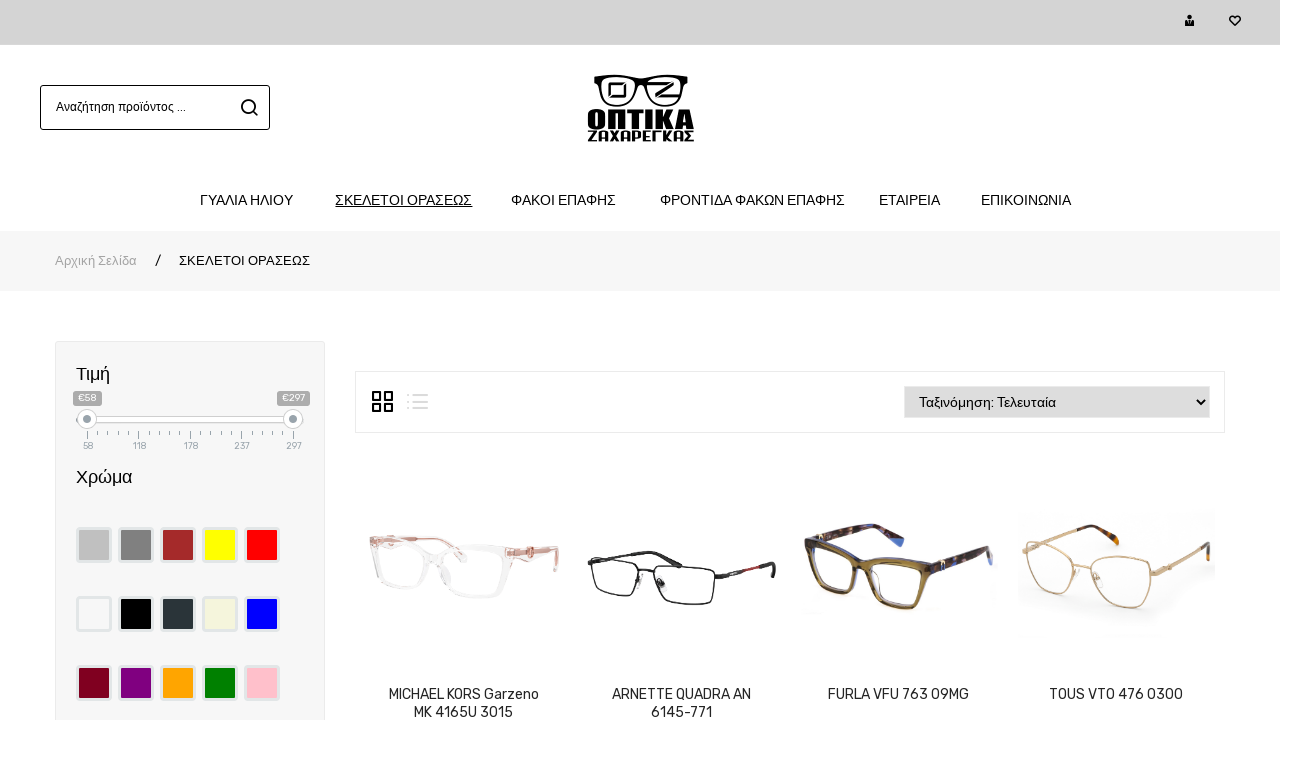

--- FILE ---
content_type: text/html; charset=UTF-8
request_url: https://optika-zaxaregkas.gr/product-category/19/
body_size: 44554
content:
<!DOCTYPE html>
<html lang="el" prefix="og: https://ogp.me/ns#">
<head>
<meta charset="UTF-8" />
<meta name="viewport" content="width=device-width, initial-scale=1, shrink-to-fit=no">
<link rel="profile" href="http://gmpg.org/xfn/11" />
<link rel="pingback" href="https://optika-zaxaregkas.gr/xmlrpc.php" />
				<script>document.documentElement.className = document.documentElement.className + ' yes-js js_active js'</script>
				<style>img:is([sizes="auto" i], [sizes^="auto," i]) { contain-intrinsic-size: 3000px 1500px }</style>
	
<!-- Search Engine Optimization by Rank Math - https://rankmath.com/ -->
<title>ΣΚΕΛΕΤΟΙ ΟΡΑΣΕΩΣ - Οπτικά Ζαχαρέγκας</title><link rel="stylesheet" href="https://fonts.googleapis.com/css?family=Open%20Sans%3A300%2C400%2C600%2C700%2C800%7CRaleway%3A100%2C200%2C300%2C400%2C500%2C600%2C700%2C800%2C900%7CDroid%20Serif%3A400%2C700%7CRubik%3A300%2C400%2C500%2C700%2C900&#038;subset=latin%2Clatin-ext&#038;display=swap" />
<meta name="robots" content="index, follow, max-snippet:-1, max-video-preview:-1, max-image-preview:large"/>
<link rel="canonical" href="https://optika-zaxaregkas.gr/product-category/19/" />
<link rel="next" href="https://optika-zaxaregkas.gr/product-category/19/page/2/" />
<meta property="og:locale" content="el_GR" />
<meta property="og:type" content="article" />
<meta property="og:title" content="ΣΚΕΛΕΤΟΙ ΟΡΑΣΕΩΣ - Οπτικά Ζαχαρέγκας" />
<meta property="og:url" content="https://optika-zaxaregkas.gr/product-category/19/" />
<meta property="og:site_name" content="Οπτικά Ζαχαρέγκας" />
<meta property="og:image" content="https://optika-zaxaregkas.gr/wp-content/uploads/2025/12/logoOptika.jpg" />
<meta property="og:image:secure_url" content="https://optika-zaxaregkas.gr/wp-content/uploads/2025/12/logoOptika.jpg" />
<meta property="og:image:width" content="1280" />
<meta property="og:image:height" content="1280" />
<meta property="og:image:type" content="image/jpeg" />
<meta name="twitter:card" content="summary_large_image" />
<meta name="twitter:title" content="ΣΚΕΛΕΤΟΙ ΟΡΑΣΕΩΣ - Οπτικά Ζαχαρέγκας" />
<meta name="twitter:image" content="https://optika-zaxaregkas.gr/wp-content/uploads/2025/12/logoOptika.jpg" />
<meta name="twitter:label1" content="Προϊόντα" />
<meta name="twitter:data1" content="485" />
<script type="application/ld+json" class="rank-math-schema">{"@context":"https://schema.org","@graph":[{"@type":"Optician","@id":"https://optika-zaxaregkas.gr/#organization","name":"\u039f\u03c0\u03c4\u03b9\u03ba\u03ac \u0396\u03b1\u03c7\u03b1\u03c1\u03ad\u03b3\u03ba\u03b1\u03c2","url":"https://optika-zaxaregkas.gr","logo":{"@type":"ImageObject","@id":"https://optika-zaxaregkas.gr/#logo","url":"https://optika-zaxaregkas.gr/wp-content/uploads/2025/12/logoOptika.jpg","contentUrl":"https://optika-zaxaregkas.gr/wp-content/uploads/2025/12/logoOptika.jpg","caption":"\u039f\u03c0\u03c4\u03b9\u03ba\u03ac \u0396\u03b1\u03c7\u03b1\u03c1\u03ad\u03b3\u03ba\u03b1\u03c2","inLanguage":"el","width":"1280","height":"1280"},"openingHours":["Monday,Tuesday,Wednesday,Thursday,Friday,Saturday,Sunday 09:00-17:00"],"image":{"@id":"https://optika-zaxaregkas.gr/#logo"}},{"@type":"WebSite","@id":"https://optika-zaxaregkas.gr/#website","url":"https://optika-zaxaregkas.gr","name":"\u039f\u03c0\u03c4\u03b9\u03ba\u03ac \u0396\u03b1\u03c7\u03b1\u03c1\u03ad\u03b3\u03ba\u03b1\u03c2","publisher":{"@id":"https://optika-zaxaregkas.gr/#organization"},"inLanguage":"el"},{"@type":"CollectionPage","@id":"https://optika-zaxaregkas.gr/product-category/19/#webpage","url":"https://optika-zaxaregkas.gr/product-category/19/","name":"\u03a3\u039a\u0395\u039b\u0395\u03a4\u039f\u0399 \u039f\u03a1\u0391\u03a3\u0395\u03a9\u03a3 - \u039f\u03c0\u03c4\u03b9\u03ba\u03ac \u0396\u03b1\u03c7\u03b1\u03c1\u03ad\u03b3\u03ba\u03b1\u03c2","isPartOf":{"@id":"https://optika-zaxaregkas.gr/#website"},"inLanguage":"el"},{"@context":"https://schema.org/","@graph":[{"@type":"Product","name":"MICHAEL KORS Garzeno MK 4165U 3015 - \u039f\u03c0\u03c4\u03b9\u03ba\u03ac \u0396\u03b1\u03c7\u03b1\u03c1\u03ad\u03b3\u03ba\u03b1\u03c2","url":"https://optika-zaxaregkas.gr/product/michael-kors-garzeno-mk-4165u-3015/","@id":"https://optika-zaxaregkas.gr/product/michael-kors-garzeno-mk-4165u-3015/","description":"\u039c\u03ac\u03c1\u03ba\u03b1 : MICHAEL KORS \u039c\u03bf\u03bd\u03c4\u03ad\u03bb\u03bf : Garzeno MK 4165U 3015 , MK4165U 3015 , MK4165U/3015 , MK 4165U/3015 , MK 4165U-3015 , MK4165U-3015 \u03a5\u03bb\u03b9\u03ba\u03cc \u03a3\u03ba\u03b5\u03bb\u03b5\u03c4\u03bf\u03cd : \u039a\u03bf\u03ba\u03ba\u03ac\u03bb\u03b9\u03bd\u03bf \u03a7\u03c1\u03ce\u03bc\u03b1 \u03a3\u03ba\u03b5\u03bb\u03b5\u03c4\u03bf\u03cd : \u0394\u03b9\u03b1\u03c6\u03b1\u03bd\u03ad\u03c2 \u039c\u03ad\u03b3\u03b5\u03b8\u03bf\u03c2 \u03a6\u03b1\u03ba\u03bf\u03cd : 55 mm \u00a0| \u00a0\u03a0\u03bb\u03ac\u03c4\u03bf\u03c2 \u0393\u03ad\u03c6\u03c5\u03c1\u03b1\u03c2 : 16 mm \u00a0| \u00a0\u039c\u03ae\u03ba\u03bf\u03c2 \u0392\u03c1\u03b1\u03c7\u03af\u03bf\u03bd\u03b1 : 140 mm"},{"@type":"Product","name":"ARNETTE QUADRA AN 6145-771 - \u039f\u03c0\u03c4\u03b9\u03ba\u03ac \u0396\u03b1\u03c7\u03b1\u03c1\u03ad\u03b3\u03ba\u03b1\u03c2","url":"https://optika-zaxaregkas.gr/product/arnette-quadra-an-6145-771/","@id":"https://optika-zaxaregkas.gr/product/arnette-quadra-an-6145-771/","description":"\u039c\u03ac\u03c1\u03ba\u03b1 : ARNETTE \u039c\u03bf\u03bd\u03c4\u03ad\u03bb\u03bf : QUADRA AN 6145-771 , AN6145-771 , AN 6145 771 , AN 6145/771 , AN6145/771 \u03a5\u03bb\u03b9\u03ba\u03cc \u03a3\u03ba\u03b5\u03bb\u03b5\u03c4\u03bf\u03cd : \u039c\u03b5\u03c4\u03b1\u03bb\u03bb\u03b9\u03ba\u03cc \u03a7\u03c1\u03ce\u03bc\u03b1 \u03a3\u03ba\u03b5\u03bb\u03b5\u03c4\u03bf\u03cd : \u039c\u03b1\u03cd\u03c1\u03bf \u039c\u03b1\u03c4 \u039c\u03ad\u03b3\u03b5\u03b8\u03bf\u03c2 \u03a6\u03b1\u03ba\u03bf\u03cd : 56 mm \u00a0| \u00a0\u03a0\u03bb\u03ac\u03c4\u03bf\u03c2 \u0393\u03ad\u03c6\u03c5\u03c1\u03b1\u03c2 : 16 mm \u00a0| \u00a0\u039c\u03ae\u03ba\u03bf\u03c2 \u0392\u03c1\u03b1\u03c7\u03af\u03bf\u03bd\u03b1 : 145 mm"},{"@type":"Product","name":"FURLA VFU 763 09MG - \u039f\u03c0\u03c4\u03b9\u03ba\u03ac \u0396\u03b1\u03c7\u03b1\u03c1\u03ad\u03b3\u03ba\u03b1\u03c2","url":"https://optika-zaxaregkas.gr/product/furla-vfu-763-09mg/","@id":"https://optika-zaxaregkas.gr/product/furla-vfu-763-09mg/","description":"\u039c\u03ac\u03c1\u03ba\u03b1 : FURLA \u039c\u03bf\u03bd\u03c4\u03ad\u03bb\u03bf : VFU 763 09MG , VFU763 09MG , VFU763/09MG , VFU 763/09MG , VFU 763-09MG , VFU763-09MG ,\u00a0VFU 763 9MG , VFU763 9MG , VFU763/9MG , VFU 763/9MG , VFU 763-9MG , VFU763-9MG \u03a5\u03bb\u03b9\u03ba\u03cc \u03a3\u03ba\u03b5\u03bb\u03b5\u03c4\u03bf\u03cd : \u039a\u03bf\u03ba\u03ba\u03ac\u03bb\u03b9\u03bd\u03bf \u03a7\u03c1\u03ce\u03bc\u03b1 \u03a3\u03ba\u03b5\u03bb\u03b5\u03c4\u03bf\u03cd : \u03a0\u03c1\u03ac\u03c3\u03b9\u03bd\u03bf \u0394\u03b9\u03b1\u03c6\u03b1\u03bd\u03ad\u03c2 , \u0392\u03b9\u03bf\u03bb\u03b5\u03c4\u03af \u0394\u03b9\u03b1\u03c6\u03b1\u03bd\u03ad\u03c2 \u039c\u03ad\u03b3\u03b5\u03b8\u03bf\u03c2 \u03a6\u03b1\u03ba\u03bf\u03cd : 51 mm \u00a0| \u00a0\u03a0\u03bb\u03ac\u03c4\u03bf\u03c2 \u0393\u03ad\u03c6\u03c5\u03c1\u03b1\u03c2 : 19 mm \u00a0| \u00a0\u039c\u03ae\u03ba\u03bf\u03c2 \u0392\u03c1\u03b1\u03c7\u03af\u03bf\u03bd\u03b1 : 140 mm"},{"@type":"Product","name":"TOUS VTO 476 0300 - \u039f\u03c0\u03c4\u03b9\u03ba\u03ac \u0396\u03b1\u03c7\u03b1\u03c1\u03ad\u03b3\u03ba\u03b1\u03c2","url":"https://optika-zaxaregkas.gr/product/tous-vto-476-0300/","@id":"https://optika-zaxaregkas.gr/product/tous-vto-476-0300/","description":"\u039c\u03ac\u03c1\u03ba\u03b1 : TOUS \u039c\u03bf\u03bd\u03c4\u03ad\u03bb\u03bf : VTO 476 0300 , VTO476 0300 , VTO476/0300 , VTO 476/0300 , VTO 476-0300 , VTO476-0300 ,\u00a0VTO 476 300 , VTO476 300 , VTO476/300 , VTO 476/300 , VTO 476-300 , VTO476-300 ,\u00a0VTO 476 3 , VTO476 3 , VTO476/3 , VTO 476/3 , VTO 476-3 , VTO476-3 \u03a5\u03bb\u03b9\u03ba\u03cc \u03a3\u03ba\u03b5\u03bb\u03b5\u03c4\u03bf\u03cd : \u039c\u03b5\u03c4\u03b1\u03bb\u03bb\u03b9\u03ba\u03cc \u03a7\u03c1\u03ce\u03bc\u03b1 \u03a3\u03ba\u03b5\u03bb\u03b5\u03c4\u03bf\u03cd : \u03a1\u03bf\u03b6 \u03a7\u03c1\u03c5\u03c3\u03cc \u039c\u03ad\u03b3\u03b5\u03b8\u03bf\u03c2 \u03a6\u03b1\u03ba\u03bf\u03cd : 55 mm \u00a0| \u00a0\u03a0\u03bb\u03ac\u03c4\u03bf\u03c2 \u0393\u03ad\u03c6\u03c5\u03c1\u03b1\u03c2 : 18 mm \u00a0| \u00a0\u039c\u03ae\u03ba\u03bf\u03c2 \u0392\u03c1\u03b1\u03c7\u03af\u03bf\u03bd\u03b1 : 140 mm &nbsp;"},{"@type":"Product","name":"inspired by STING VST 544 0700 - \u039f\u03c0\u03c4\u03b9\u03ba\u03ac \u0396\u03b1\u03c7\u03b1\u03c1\u03ad\u03b3\u03ba\u03b1\u03c2","url":"https://optika-zaxaregkas.gr/product/inspired-by-sting-vst-544-0700/","@id":"https://optika-zaxaregkas.gr/product/inspired-by-sting-vst-544-0700/","description":"\u039c\u03ac\u03c1\u03ba\u03b1 : STING \u039c\u03bf\u03bd\u03c4\u03ad\u03bb\u03bf : VST 544 0700 , VST544 0700 , VST544/0700 , VST 544/0700 , VST 544-0700 , VST544-0700 ,\u00a0VST 544 700 , VST544 700 , VST544/700 , VST 544/700 , VST 544-700 , VST544-700 ,\u00a0VST 544 7 , VST544 7 , VST544/7 , VST 544/7 , VST 544-7 , VST544-7 \u03a5\u03bb\u03b9\u03ba\u03cc \u03a3\u03ba\u03b5\u03bb\u03b5\u03c4\u03bf\u03cd : \u039a\u03bf\u03ba\u03ba\u03ac\u03bb\u03b9\u03bd\u03bf \u03a7\u03c1\u03ce\u03bc\u03b1 \u03a3\u03ba\u03b5\u03bb\u03b5\u03c4\u03bf\u03cd : \u039c\u03b1\u03cd\u03c1\u03bf \u039c\u03ad\u03b3\u03b5\u03b8\u03bf\u03c2 \u03a6\u03b1\u03ba\u03bf\u03cd : 58 mm \u00a0| \u00a0\u03a0\u03bb\u03ac\u03c4\u03bf\u03c2 \u0393\u03ad\u03c6\u03c5\u03c1\u03b1\u03c2 : 15 mm \u00a0| \u00a0\u039c\u03ae\u03ba\u03bf\u03c2 \u0392\u03c1\u03b1\u03c7\u03af\u03bf\u03bd\u03b1 : 145 mm"},{"@type":"Product","name":"POLICE ZEPHYR 1 VPL R15 0700 - \u039f\u03c0\u03c4\u03b9\u03ba\u03ac \u0396\u03b1\u03c7\u03b1\u03c1\u03ad\u03b3\u03ba\u03b1\u03c2","url":"https://optika-zaxaregkas.gr/product/police-zephyr-1-vpl-r15-0700/","@id":"https://optika-zaxaregkas.gr/product/police-zephyr-1-vpl-r15-0700/","description":"\u039c\u03ac\u03c1\u03ba\u03b1 : POLICE \u039c\u03bf\u03bd\u03c4\u03ad\u03bb\u03bf : ZEPHYR 1 VPL R15 0700 , VPLR15 0700 , VPLR15/0700 , VPL R15/0700 , VPL R15-0700 , VPLR15-0700 ,\u00a0VPL R15 700 , VPLR15 700 , VPLR15/700 , VPL R15/700 , VPL R15-700 , VPLR15-700 ,\u00a0VPL R15 7 , VPLR15 7 , VPLR15/7 , VPL R15/7 , VPL R15-7 , VPLR15-7 \u03a5\u03bb\u03b9\u03ba\u03cc \u03a3\u03ba\u03b5\u03bb\u03b5\u03c4\u03bf\u03cd : \u039a\u03bf\u03ba\u03ba\u03ac\u03bb\u03b9\u03bd\u03bf &amp; \u039c\u03b5\u03c4\u03b1\u03bb\u03bb\u03b9\u03ba\u03cc \u03a7\u03c1\u03ce\u03bc\u03b1 \u03a3\u03ba\u03b5\u03bb\u03b5\u03c4\u03bf\u03cd : \u039c\u03b1\u03cd\u03c1\u03bf , \u03a7\u03c1\u03c5\u03c3\u03cc \u039c\u03ad\u03b3\u03b5\u03b8\u03bf\u03c2 \u03a6\u03b1\u03ba\u03bf\u03cd : 54 mm \u00a0| \u00a0\u03a0\u03bb\u03ac\u03c4\u03bf\u03c2 \u0393\u03ad\u03c6\u03c5\u03c1\u03b1\u03c2 : 16 mm \u00a0| \u00a0\u039c\u03ae\u03ba\u03bf\u03c2 \u0392\u03c1\u03b1\u03c7\u03af\u03bf\u03bd\u03b1 : 140 mm"},{"@type":"Product","name":"POLICE CODE 7 VPL Q70 0622 - \u039f\u03c0\u03c4\u03b9\u03ba\u03ac \u0396\u03b1\u03c7\u03b1\u03c1\u03ad\u03b3\u03ba\u03b1\u03c2","url":"https://optika-zaxaregkas.gr/product/police-code-7-vpl-q70-0622/","@id":"https://optika-zaxaregkas.gr/product/police-code-7-vpl-q70-0622/","description":"\u039c\u03ac\u03c1\u03ba\u03b1 : POLICE \u039c\u03bf\u03bd\u03c4\u03ad\u03bb\u03bf : CODE 7 VPL Q70 0622 , VPLQ70 0622 , VPLQ70/0622 , VPL Q70/0622 , VPL Q70-0622 , VPLQ70-0622 ,\u00a0VPL Q70 622 , VPLQ70 622 , VPLQ70/622 , VPL Q70/622 , VPL Q70-622 , VPLQ70-622 \u03a5\u03bb\u03b9\u03ba\u03cc \u03a3\u03ba\u03b5\u03bb\u03b5\u03c4\u03bf\u03cd : \u039c\u03b5\u03c4\u03b1\u03bb\u03bb\u03b9\u03ba\u03cc \u03a7\u03c1\u03ce\u03bc\u03b1 \u03a3\u03ba\u03b5\u03bb\u03b5\u03c4\u03bf\u03cd : \u0393\u03ba\u03c1\u03b9 \u039c\u03b1\u03c4 \u039c\u03ad\u03b3\u03b5\u03b8\u03bf\u03c2 \u03a6\u03b1\u03ba\u03bf\u03cd : 55 mm \u00a0| \u00a0\u03a0\u03bb\u03ac\u03c4\u03bf\u03c2 \u0393\u03ad\u03c6\u03c5\u03c1\u03b1\u03c2 : 19 mm \u00a0| \u00a0\u039c\u03ae\u03ba\u03bf\u03c2 \u0392\u03c1\u03b1\u03c7\u03af\u03bf\u03bd\u03b1 : 145 mm"},{"@type":"Product","name":"POLICE MERMAID 7 VPL P55 0956 - \u039f\u03c0\u03c4\u03b9\u03ba\u03ac \u0396\u03b1\u03c7\u03b1\u03c1\u03ad\u03b3\u03ba\u03b1\u03c2","url":"https://optika-zaxaregkas.gr/product/police-mermaid-7-vpl-p55-0956/","@id":"https://optika-zaxaregkas.gr/product/police-mermaid-7-vpl-p55-0956/","description":"\u039c\u03ac\u03c1\u03ba\u03b1 : POLICE \u039c\u03bf\u03bd\u03c4\u03ad\u03bb\u03bf : MERMAID 7 VPL P55 0956 , VPLP55 0956 , VPLP55/0956 , VPL P55/0956 , VPL P55-0956 , VPLP55-0956 ,\u00a0VPL P55 956 , VPLP55 956 , VPLP55/956 , VPL P55/956 , VPL P55-956 , VPLP55-956 \u03a5\u03bb\u03b9\u03ba\u03cc \u03a3\u03ba\u03b5\u03bb\u03b5\u03c4\u03bf\u03cd : \u039a\u03bf\u03ba\u03ba\u03ac\u03bb\u03b9\u03bd\u03bf \u03a7\u03c1\u03ce\u03bc\u03b1 \u03a3\u03ba\u03b5\u03bb\u03b5\u03c4\u03bf\u03cd : \u039c\u03c0\u03bb\u03b5 \u039c\u03ad\u03b3\u03b5\u03b8\u03bf\u03c2 \u03a6\u03b1\u03ba\u03bf\u03cd : 55 mm \u00a0| \u00a0\u03a0\u03bb\u03ac\u03c4\u03bf\u03c2 \u0393\u03ad\u03c6\u03c5\u03c1\u03b1\u03c2 : 15 mm \u00a0| \u00a0\u039c\u03ae\u03ba\u03bf\u03c2 \u0392\u03c1\u03b1\u03c7\u03af\u03bf\u03bd\u03b1 : 140 mm"},{"@type":"Product","name":"ZADIG &amp; VOLTAIRE VZV 434 0GL8 - \u039f\u03c0\u03c4\u03b9\u03ba\u03ac \u0396\u03b1\u03c7\u03b1\u03c1\u03ad\u03b3\u03ba\u03b1\u03c2","url":"https://optika-zaxaregkas.gr/product/zadig-voltaire-vzv-434-0gl8/","@id":"https://optika-zaxaregkas.gr/product/zadig-voltaire-vzv-434-0gl8/","description":"\u039c\u03ac\u03c1\u03ba\u03b1 : ZADIG &amp; VOLTAIRE \u039c\u03bf\u03bd\u03c4\u03ad\u03bb\u03bf : VZV 434 0GL8 , VZV434 0GL8 , VZV434/0GL8 , VZV 434/0GL8 , VZV 434-0GL8 , VZV434-0GL8 ,\u00a0VZV 434 GL8 , VZV434 GL8 , VZV434/GL8 , VZV 434/GL8 , VZV 434-GL8 , VZV434-GL8 \u03a5\u03bb\u03b9\u03ba\u03cc \u03a3\u03ba\u03b5\u03bb\u03b5\u03c4\u03bf\u03cd : \u039a\u03bf\u03ba\u03ba\u03ac\u03bb\u03b9\u03bd\u03bf \u03a7\u03c1\u03ce\u03bc\u03b1 \u03a3\u03ba\u03b5\u03bb\u03b5\u03c4\u03bf\u03cd : \u0393\u03ba\u03c1\u03b9 \u0394\u03b9\u03b1\u03c6\u03b1\u03bd\u03ad\u03c2 \u039c\u03ad\u03b3\u03b5\u03b8\u03bf\u03c2 \u03a6\u03b1\u03ba\u03bf\u03cd : 55 mm \u00a0| \u00a0\u03a0\u03bb\u03ac\u03c4\u03bf\u03c2 \u0393\u03ad\u03c6\u03c5\u03c1\u03b1\u03c2 : 18 mm \u00a0| \u00a0\u039c\u03ae\u03ba\u03bf\u03c2 \u0392\u03c1\u03b1\u03c7\u03af\u03bf\u03bd\u03b1 : 140 mm"},{"@type":"Product","name":"MICHAEL KORS Garzeno MK 4165U 4032 - \u039f\u03c0\u03c4\u03b9\u03ba\u03ac \u0396\u03b1\u03c7\u03b1\u03c1\u03ad\u03b3\u03ba\u03b1\u03c2","url":"https://optika-zaxaregkas.gr/product/michael-kors-garzeno-mk-4165u-4032/","@id":"https://optika-zaxaregkas.gr/product/michael-kors-garzeno-mk-4165u-4032/","description":"\u039c\u03ac\u03c1\u03ba\u03b1 : MICHAEL KORS \u039c\u03bf\u03bd\u03c4\u03ad\u03bb\u03bf : Garzeno MK 4165U 4032 , MK4165U 4032 , MK4165U/4032 , MK 4165U/4032 , MK 4165U-4032 , MK4165U-4032 \u03a5\u03bb\u03b9\u03ba\u03cc \u03a3\u03ba\u03b5\u03bb\u03b5\u03c4\u03bf\u03cd : \u039a\u03bf\u03ba\u03ba\u03ac\u03bb\u03b9\u03bd\u03bf \u03a7\u03c1\u03ce\u03bc\u03b1 \u03a3\u03ba\u03b5\u03bb\u03b5\u03c4\u03bf\u03cd : \u039a\u03cc\u03ba\u03ba\u03b9\u03bd\u03bf &amp; \u039c\u03c9\u03b2 \u0394\u03b9\u03b1\u03c6\u03b1\u03bd\u03ad\u03c2 \u039c\u03ad\u03b3\u03b5\u03b8\u03bf\u03c2 \u03a6\u03b1\u03ba\u03bf\u03cd : 53 mm \u00a0| \u00a0\u03a0\u03bb\u03ac\u03c4\u03bf\u03c2 \u0393\u03ad\u03c6\u03c5\u03c1\u03b1\u03c2 : 16 mm \u00a0| \u00a0\u039c\u03ae\u03ba\u03bf\u03c2 \u0392\u03c1\u03b1\u03c7\u03af\u03bf\u03bd\u03b1 : 140 mm"},{"@type":"Product","name":"VOGUE VO 5667 2990 - \u039f\u03c0\u03c4\u03b9\u03ba\u03ac \u0396\u03b1\u03c7\u03b1\u03c1\u03ad\u03b3\u03ba\u03b1\u03c2","url":"https://optika-zaxaregkas.gr/product/vogue-vo-5667-2990/","@id":"https://optika-zaxaregkas.gr/product/vogue-vo-5667-2990/","description":"\u039c\u03ac\u03c1\u03ba\u03b1 : VOGUE \u039c\u03bf\u03bd\u03c4\u03ad\u03bb\u03bf : VO 5667 2990 , VO5667 2990 , VO5667/2990 , VO 5667/2990 , VO 5667-2990 , VO5667-2990 \u03a5\u03bb\u03b9\u03ba\u03cc \u03a3\u03ba\u03b5\u03bb\u03b5\u03c4\u03bf\u03cd : \u039a\u03bf\u03ba\u03ba\u03ac\u03bb\u03b9\u03bd\u03bf \u03a7\u03c1\u03ce\u03bc\u03b1 \u03a3\u03ba\u03b5\u03bb\u03b5\u03c4\u03bf\u03cd : \u039a\u03b1\u03c6\u03ad \u0394\u03b9\u03b1\u03c6\u03b1\u03bd\u03ad\u03c2 , \u039c\u03c0\u03b5\u03b6 \u039c\u03ad\u03b3\u03b5\u03b8\u03bf\u03c2 \u03a6\u03b1\u03ba\u03bf\u03cd : 54 mm \u00a0| \u00a0\u03a0\u03bb\u03ac\u03c4\u03bf\u03c2 \u0393\u03ad\u03c6\u03c5\u03c1\u03b1\u03c2 : 18 mm \u00a0| \u00a0\u039c\u03ae\u03ba\u03bf\u03c2 \u0392\u03c1\u03b1\u03c7\u03af\u03bf\u03bd\u03b1 : 140 mm"},{"@type":"Product","name":"VOGUE VO 4333 848 - \u039f\u03c0\u03c4\u03b9\u03ba\u03ac \u0396\u03b1\u03c7\u03b1\u03c1\u03ad\u03b3\u03ba\u03b1\u03c2","url":"https://optika-zaxaregkas.gr/product/vogue-vo-4333-848/","@id":"https://optika-zaxaregkas.gr/product/vogue-vo-4333-848/","description":"\u039c\u03ac\u03c1\u03ba\u03b1 : VOGUE \u039c\u03bf\u03bd\u03c4\u03ad\u03bb\u03bf : VO 4333 848 , VO4333 848 , VO4333/848 , VO 4333/848 , VO 4333-848 , VO4333-848 \u03a5\u03bb\u03b9\u03ba\u03cc \u03a3\u03ba\u03b5\u03bb\u03b5\u03c4\u03bf\u03cd : \u039c\u03b5\u03c4\u03b1\u03bb\u03bb\u03b9\u03ba\u03cc \u03a7\u03c1\u03ce\u03bc\u03b1 \u03a3\u03ba\u03b5\u03bb\u03b5\u03c4\u03bf\u03cd : \u03a7\u03c1\u03c5\u03c3\u03cc \u039c\u03ad\u03b3\u03b5\u03b8\u03bf\u03c2 \u03a6\u03b1\u03ba\u03bf\u03cd : 54 mm \u00a0| \u00a0\u03a0\u03bb\u03ac\u03c4\u03bf\u03c2 \u0393\u03ad\u03c6\u03c5\u03c1\u03b1\u03c2 : 16 mm \u00a0| \u00a0\u039c\u03ae\u03ba\u03bf\u03c2 \u0392\u03c1\u03b1\u03c7\u03af\u03bf\u03bd\u03b1 : 140 mm"}]}]}</script>
<!-- /Rank Math WordPress SEO plugin -->

<link rel='dns-prefetch' href='//fonts.googleapis.com' />
<link href='https://fonts.gstatic.com' crossorigin rel='preconnect' />
<link rel="alternate" type="application/rss+xml" title="Ροή RSS &raquo; Οπτικά Ζαχαρέγκας" href="https://optika-zaxaregkas.gr/feed/" />
<link rel="alternate" type="application/rss+xml" title="Ροή Σχολίων &raquo; Οπτικά Ζαχαρέγκας" href="https://optika-zaxaregkas.gr/comments/feed/" />
<link rel="alternate" type="application/rss+xml" title="Ροή για Οπτικά Ζαχαρέγκας &raquo; ΣΚΕΛΕΤΟΙ ΟΡΑΣΕΩΣ Κατηγορία" href="https://optika-zaxaregkas.gr/product-category/19/feed/" />
<link rel='stylesheet' id='wcst-style-css' href='https://optika-zaxaregkas.gr/wp-content/plugins/woocommerce-shipping-tracking/css/wcst_style.css?ver=6.8.3' type='text/css' media='all' />
<style id='wp-emoji-styles-inline-css' type='text/css'>

	img.wp-smiley, img.emoji {
		display: inline !important;
		border: none !important;
		box-shadow: none !important;
		height: 1em !important;
		width: 1em !important;
		margin: 0 0.07em !important;
		vertical-align: -0.1em !important;
		background: none !important;
		padding: 0 !important;
	}
</style>
<link rel='stylesheet' id='wp-block-library-css' href='https://optika-zaxaregkas.gr/wp-includes/css/dist/block-library/style.css?ver=6.8.3' type='text/css' media='all' />
<style id='classic-theme-styles-inline-css' type='text/css'>
/**
 * These rules are needed for backwards compatibility.
 * They should match the button element rules in the base theme.json file.
 */
.wp-block-button__link {
	color: #ffffff;
	background-color: #32373c;
	border-radius: 9999px; /* 100% causes an oval, but any explicit but really high value retains the pill shape. */

	/* This needs a low specificity so it won't override the rules from the button element if defined in theme.json. */
	box-shadow: none;
	text-decoration: none;

	/* The extra 2px are added to size solids the same as the outline versions.*/
	padding: calc(0.667em + 2px) calc(1.333em + 2px);

	font-size: 1.125em;
}

.wp-block-file__button {
	background: #32373c;
	color: #ffffff;
	text-decoration: none;
}

</style>
<link rel='stylesheet' id='jquery-selectBox-css' href='https://optika-zaxaregkas.gr/wp-content/plugins/yith-woocommerce-wishlist/assets/css/jquery.selectBox.css?ver=1.2.0' type='text/css' media='all' />
<link rel='stylesheet' id='woocommerce_prettyPhoto_css-css' href='//optika-zaxaregkas.gr/wp-content/plugins/woocommerce/assets/css/prettyPhoto.css?ver=3.1.6' type='text/css' media='all' />
<link rel='stylesheet' id='yith-wcwl-main-css' href='https://optika-zaxaregkas.gr/wp-content/plugins/yith-woocommerce-wishlist/assets/css/style.css?ver=4.11.0' type='text/css' media='all' />
<style id='yith-wcwl-main-inline-css' type='text/css'>
 :root { --color-add-to-wishlist-background: #333333; --color-add-to-wishlist-text: #FFFFFF; --color-add-to-wishlist-border: #333333; --color-add-to-wishlist-background-hover: #333333; --color-add-to-wishlist-text-hover: #FFFFFF; --color-add-to-wishlist-border-hover: #333333; --rounded-corners-radius: 16px; --color-add-to-cart-background: #333333; --color-add-to-cart-text: #FFFFFF; --color-add-to-cart-border: #333333; --color-add-to-cart-background-hover: #4F4F4F; --color-add-to-cart-text-hover: #FFFFFF; --color-add-to-cart-border-hover: #4F4F4F; --add-to-cart-rounded-corners-radius: 16px; --color-button-style-1-background: #333333; --color-button-style-1-text: #FFFFFF; --color-button-style-1-border: #333333; --color-button-style-1-background-hover: #4F4F4F; --color-button-style-1-text-hover: #FFFFFF; --color-button-style-1-border-hover: #4F4F4F; --color-button-style-2-background: #333333; --color-button-style-2-text: #FFFFFF; --color-button-style-2-border: #333333; --color-button-style-2-background-hover: #4F4F4F; --color-button-style-2-text-hover: #FFFFFF; --color-button-style-2-border-hover: #4F4F4F; --color-wishlist-table-background: #FFFFFF; --color-wishlist-table-text: #6d6c6c; --color-wishlist-table-border: #FFFFFF; --color-headers-background: #F4F4F4; --color-share-button-color: #FFFFFF; --color-share-button-color-hover: #FFFFFF; --color-fb-button-background: #39599E; --color-fb-button-background-hover: #595A5A; --color-tw-button-background: #45AFE2; --color-tw-button-background-hover: #595A5A; --color-pr-button-background: #AB2E31; --color-pr-button-background-hover: #595A5A; --color-em-button-background: #FBB102; --color-em-button-background-hover: #595A5A; --color-wa-button-background: #00A901; --color-wa-button-background-hover: #595A5A; --feedback-duration: 3s } 
 :root { --color-add-to-wishlist-background: #333333; --color-add-to-wishlist-text: #FFFFFF; --color-add-to-wishlist-border: #333333; --color-add-to-wishlist-background-hover: #333333; --color-add-to-wishlist-text-hover: #FFFFFF; --color-add-to-wishlist-border-hover: #333333; --rounded-corners-radius: 16px; --color-add-to-cart-background: #333333; --color-add-to-cart-text: #FFFFFF; --color-add-to-cart-border: #333333; --color-add-to-cart-background-hover: #4F4F4F; --color-add-to-cart-text-hover: #FFFFFF; --color-add-to-cart-border-hover: #4F4F4F; --add-to-cart-rounded-corners-radius: 16px; --color-button-style-1-background: #333333; --color-button-style-1-text: #FFFFFF; --color-button-style-1-border: #333333; --color-button-style-1-background-hover: #4F4F4F; --color-button-style-1-text-hover: #FFFFFF; --color-button-style-1-border-hover: #4F4F4F; --color-button-style-2-background: #333333; --color-button-style-2-text: #FFFFFF; --color-button-style-2-border: #333333; --color-button-style-2-background-hover: #4F4F4F; --color-button-style-2-text-hover: #FFFFFF; --color-button-style-2-border-hover: #4F4F4F; --color-wishlist-table-background: #FFFFFF; --color-wishlist-table-text: #6d6c6c; --color-wishlist-table-border: #FFFFFF; --color-headers-background: #F4F4F4; --color-share-button-color: #FFFFFF; --color-share-button-color-hover: #FFFFFF; --color-fb-button-background: #39599E; --color-fb-button-background-hover: #595A5A; --color-tw-button-background: #45AFE2; --color-tw-button-background-hover: #595A5A; --color-pr-button-background: #AB2E31; --color-pr-button-background-hover: #595A5A; --color-em-button-background: #FBB102; --color-em-button-background-hover: #595A5A; --color-wa-button-background: #00A901; --color-wa-button-background-hover: #595A5A; --feedback-duration: 3s } 
</style>
<style id='global-styles-inline-css' type='text/css'>
:root{--wp--preset--aspect-ratio--square: 1;--wp--preset--aspect-ratio--4-3: 4/3;--wp--preset--aspect-ratio--3-4: 3/4;--wp--preset--aspect-ratio--3-2: 3/2;--wp--preset--aspect-ratio--2-3: 2/3;--wp--preset--aspect-ratio--16-9: 16/9;--wp--preset--aspect-ratio--9-16: 9/16;--wp--preset--color--black: #000000;--wp--preset--color--cyan-bluish-gray: #abb8c3;--wp--preset--color--white: #ffffff;--wp--preset--color--pale-pink: #f78da7;--wp--preset--color--vivid-red: #cf2e2e;--wp--preset--color--luminous-vivid-orange: #ff6900;--wp--preset--color--luminous-vivid-amber: #fcb900;--wp--preset--color--light-green-cyan: #7bdcb5;--wp--preset--color--vivid-green-cyan: #00d084;--wp--preset--color--pale-cyan-blue: #8ed1fc;--wp--preset--color--vivid-cyan-blue: #0693e3;--wp--preset--color--vivid-purple: #9b51e0;--wp--preset--gradient--vivid-cyan-blue-to-vivid-purple: linear-gradient(135deg,rgba(6,147,227,1) 0%,rgb(155,81,224) 100%);--wp--preset--gradient--light-green-cyan-to-vivid-green-cyan: linear-gradient(135deg,rgb(122,220,180) 0%,rgb(0,208,130) 100%);--wp--preset--gradient--luminous-vivid-amber-to-luminous-vivid-orange: linear-gradient(135deg,rgba(252,185,0,1) 0%,rgba(255,105,0,1) 100%);--wp--preset--gradient--luminous-vivid-orange-to-vivid-red: linear-gradient(135deg,rgba(255,105,0,1) 0%,rgb(207,46,46) 100%);--wp--preset--gradient--very-light-gray-to-cyan-bluish-gray: linear-gradient(135deg,rgb(238,238,238) 0%,rgb(169,184,195) 100%);--wp--preset--gradient--cool-to-warm-spectrum: linear-gradient(135deg,rgb(74,234,220) 0%,rgb(151,120,209) 20%,rgb(207,42,186) 40%,rgb(238,44,130) 60%,rgb(251,105,98) 80%,rgb(254,248,76) 100%);--wp--preset--gradient--blush-light-purple: linear-gradient(135deg,rgb(255,206,236) 0%,rgb(152,150,240) 100%);--wp--preset--gradient--blush-bordeaux: linear-gradient(135deg,rgb(254,205,165) 0%,rgb(254,45,45) 50%,rgb(107,0,62) 100%);--wp--preset--gradient--luminous-dusk: linear-gradient(135deg,rgb(255,203,112) 0%,rgb(199,81,192) 50%,rgb(65,88,208) 100%);--wp--preset--gradient--pale-ocean: linear-gradient(135deg,rgb(255,245,203) 0%,rgb(182,227,212) 50%,rgb(51,167,181) 100%);--wp--preset--gradient--electric-grass: linear-gradient(135deg,rgb(202,248,128) 0%,rgb(113,206,126) 100%);--wp--preset--gradient--midnight: linear-gradient(135deg,rgb(2,3,129) 0%,rgb(40,116,252) 100%);--wp--preset--font-size--small: 13px;--wp--preset--font-size--medium: 20px;--wp--preset--font-size--large: 36px;--wp--preset--font-size--x-large: 42px;--wp--preset--spacing--20: 0.44rem;--wp--preset--spacing--30: 0.67rem;--wp--preset--spacing--40: 1rem;--wp--preset--spacing--50: 1.5rem;--wp--preset--spacing--60: 2.25rem;--wp--preset--spacing--70: 3.38rem;--wp--preset--spacing--80: 5.06rem;--wp--preset--shadow--natural: 6px 6px 9px rgba(0, 0, 0, 0.2);--wp--preset--shadow--deep: 12px 12px 50px rgba(0, 0, 0, 0.4);--wp--preset--shadow--sharp: 6px 6px 0px rgba(0, 0, 0, 0.2);--wp--preset--shadow--outlined: 6px 6px 0px -3px rgba(255, 255, 255, 1), 6px 6px rgba(0, 0, 0, 1);--wp--preset--shadow--crisp: 6px 6px 0px rgba(0, 0, 0, 1);}:where(.is-layout-flex){gap: 0.5em;}:where(.is-layout-grid){gap: 0.5em;}body .is-layout-flex{display: flex;}.is-layout-flex{flex-wrap: wrap;align-items: center;}.is-layout-flex > :is(*, div){margin: 0;}body .is-layout-grid{display: grid;}.is-layout-grid > :is(*, div){margin: 0;}:where(.wp-block-columns.is-layout-flex){gap: 2em;}:where(.wp-block-columns.is-layout-grid){gap: 2em;}:where(.wp-block-post-template.is-layout-flex){gap: 1.25em;}:where(.wp-block-post-template.is-layout-grid){gap: 1.25em;}.has-black-color{color: var(--wp--preset--color--black) !important;}.has-cyan-bluish-gray-color{color: var(--wp--preset--color--cyan-bluish-gray) !important;}.has-white-color{color: var(--wp--preset--color--white) !important;}.has-pale-pink-color{color: var(--wp--preset--color--pale-pink) !important;}.has-vivid-red-color{color: var(--wp--preset--color--vivid-red) !important;}.has-luminous-vivid-orange-color{color: var(--wp--preset--color--luminous-vivid-orange) !important;}.has-luminous-vivid-amber-color{color: var(--wp--preset--color--luminous-vivid-amber) !important;}.has-light-green-cyan-color{color: var(--wp--preset--color--light-green-cyan) !important;}.has-vivid-green-cyan-color{color: var(--wp--preset--color--vivid-green-cyan) !important;}.has-pale-cyan-blue-color{color: var(--wp--preset--color--pale-cyan-blue) !important;}.has-vivid-cyan-blue-color{color: var(--wp--preset--color--vivid-cyan-blue) !important;}.has-vivid-purple-color{color: var(--wp--preset--color--vivid-purple) !important;}.has-black-background-color{background-color: var(--wp--preset--color--black) !important;}.has-cyan-bluish-gray-background-color{background-color: var(--wp--preset--color--cyan-bluish-gray) !important;}.has-white-background-color{background-color: var(--wp--preset--color--white) !important;}.has-pale-pink-background-color{background-color: var(--wp--preset--color--pale-pink) !important;}.has-vivid-red-background-color{background-color: var(--wp--preset--color--vivid-red) !important;}.has-luminous-vivid-orange-background-color{background-color: var(--wp--preset--color--luminous-vivid-orange) !important;}.has-luminous-vivid-amber-background-color{background-color: var(--wp--preset--color--luminous-vivid-amber) !important;}.has-light-green-cyan-background-color{background-color: var(--wp--preset--color--light-green-cyan) !important;}.has-vivid-green-cyan-background-color{background-color: var(--wp--preset--color--vivid-green-cyan) !important;}.has-pale-cyan-blue-background-color{background-color: var(--wp--preset--color--pale-cyan-blue) !important;}.has-vivid-cyan-blue-background-color{background-color: var(--wp--preset--color--vivid-cyan-blue) !important;}.has-vivid-purple-background-color{background-color: var(--wp--preset--color--vivid-purple) !important;}.has-black-border-color{border-color: var(--wp--preset--color--black) !important;}.has-cyan-bluish-gray-border-color{border-color: var(--wp--preset--color--cyan-bluish-gray) !important;}.has-white-border-color{border-color: var(--wp--preset--color--white) !important;}.has-pale-pink-border-color{border-color: var(--wp--preset--color--pale-pink) !important;}.has-vivid-red-border-color{border-color: var(--wp--preset--color--vivid-red) !important;}.has-luminous-vivid-orange-border-color{border-color: var(--wp--preset--color--luminous-vivid-orange) !important;}.has-luminous-vivid-amber-border-color{border-color: var(--wp--preset--color--luminous-vivid-amber) !important;}.has-light-green-cyan-border-color{border-color: var(--wp--preset--color--light-green-cyan) !important;}.has-vivid-green-cyan-border-color{border-color: var(--wp--preset--color--vivid-green-cyan) !important;}.has-pale-cyan-blue-border-color{border-color: var(--wp--preset--color--pale-cyan-blue) !important;}.has-vivid-cyan-blue-border-color{border-color: var(--wp--preset--color--vivid-cyan-blue) !important;}.has-vivid-purple-border-color{border-color: var(--wp--preset--color--vivid-purple) !important;}.has-vivid-cyan-blue-to-vivid-purple-gradient-background{background: var(--wp--preset--gradient--vivid-cyan-blue-to-vivid-purple) !important;}.has-light-green-cyan-to-vivid-green-cyan-gradient-background{background: var(--wp--preset--gradient--light-green-cyan-to-vivid-green-cyan) !important;}.has-luminous-vivid-amber-to-luminous-vivid-orange-gradient-background{background: var(--wp--preset--gradient--luminous-vivid-amber-to-luminous-vivid-orange) !important;}.has-luminous-vivid-orange-to-vivid-red-gradient-background{background: var(--wp--preset--gradient--luminous-vivid-orange-to-vivid-red) !important;}.has-very-light-gray-to-cyan-bluish-gray-gradient-background{background: var(--wp--preset--gradient--very-light-gray-to-cyan-bluish-gray) !important;}.has-cool-to-warm-spectrum-gradient-background{background: var(--wp--preset--gradient--cool-to-warm-spectrum) !important;}.has-blush-light-purple-gradient-background{background: var(--wp--preset--gradient--blush-light-purple) !important;}.has-blush-bordeaux-gradient-background{background: var(--wp--preset--gradient--blush-bordeaux) !important;}.has-luminous-dusk-gradient-background{background: var(--wp--preset--gradient--luminous-dusk) !important;}.has-pale-ocean-gradient-background{background: var(--wp--preset--gradient--pale-ocean) !important;}.has-electric-grass-gradient-background{background: var(--wp--preset--gradient--electric-grass) !important;}.has-midnight-gradient-background{background: var(--wp--preset--gradient--midnight) !important;}.has-small-font-size{font-size: var(--wp--preset--font-size--small) !important;}.has-medium-font-size{font-size: var(--wp--preset--font-size--medium) !important;}.has-large-font-size{font-size: var(--wp--preset--font-size--large) !important;}.has-x-large-font-size{font-size: var(--wp--preset--font-size--x-large) !important;}
:where(.wp-block-post-template.is-layout-flex){gap: 1.25em;}:where(.wp-block-post-template.is-layout-grid){gap: 1.25em;}
:where(.wp-block-columns.is-layout-flex){gap: 2em;}:where(.wp-block-columns.is-layout-grid){gap: 2em;}
:root :where(.wp-block-pullquote){font-size: 1.5em;line-height: 1.6;}
</style>
<link rel='stylesheet' id='contact-form-7-css' href='https://optika-zaxaregkas.gr/wp-content/plugins/contact-form-7/includes/css/styles.css?ver=6.1.4' type='text/css' media='all' />
<link rel='stylesheet' id='essential-grid-plugin-settings-css' href='https://optika-zaxaregkas.gr/wp-content/plugins/essential-grid/public/assets/css/settings.css?ver=2.3.2' type='text/css' media='all' />



<link rel='stylesheet' id='tp-fontello-css' href='https://optika-zaxaregkas.gr/wp-content/plugins/essential-grid/public/assets/font/fontello/css/fontello.css?ver=2.3.2' type='text/css' media='all' />
<link rel='stylesheet' id='image-hover-effects-css-css' href='https://optika-zaxaregkas.gr/wp-content/plugins/mega-addons-for-visual-composer/css/ihover.css?ver=6.8.3' type='text/css' media='all' />
<link rel='stylesheet' id='style-css-css' href='https://optika-zaxaregkas.gr/wp-content/plugins/mega-addons-for-visual-composer/css/style.css?ver=6.8.3' type='text/css' media='all' />
<link rel='stylesheet' id='font-awesome-latest-css' href='https://optika-zaxaregkas.gr/wp-content/plugins/mega-addons-for-visual-composer/css/font-awesome/css/all.css?ver=6.8.3' type='text/css' media='all' />
<link rel='stylesheet' id='rs-plugin-settings-css' href='https://optika-zaxaregkas.gr/wp-content/plugins/revslider/public/assets/css/rs6.css?ver=6.0.5' type='text/css' media='all' />
<style id='rs-plugin-settings-inline-css' type='text/css'>
#rs-demo-id {}
</style>
<link rel='stylesheet' id='woocommerce-layout-css' href='https://optika-zaxaregkas.gr/wp-content/plugins/woocommerce/assets/css/woocommerce-layout.css?ver=10.3.7' type='text/css' media='all' />
<link rel='stylesheet' id='woocommerce-smallscreen-css' href='https://optika-zaxaregkas.gr/wp-content/plugins/woocommerce/assets/css/woocommerce-smallscreen.css?ver=10.3.7' type='text/css' media='only screen and (max-width: 768px)' />
<link rel='stylesheet' id='woocommerce-general-css' href='https://optika-zaxaregkas.gr/wp-content/plugins/woocommerce/assets/css/woocommerce.css?ver=10.3.7' type='text/css' media='all' />
<style id='woocommerce-inline-inline-css' type='text/css'>
.woocommerce form .form-row .required { visibility: visible; }
</style>
<link rel='stylesheet' id='SFSImainCss-css' href='https://optika-zaxaregkas.gr/wp-content/plugins/ultimate-social-media-icons/css/sfsi-style.css?ver=2.9.6' type='text/css' media='all' />
<link rel='stylesheet' id='wcva-shop-frontend-css' href='https://optika-zaxaregkas.gr/wp-content/plugins/woocommerce-colororimage-variation-select/css/shop-frontend.css?ver=6.8.3' type='text/css' media='all' />
<link rel='stylesheet' id='wcva-slick-css' href='https://optika-zaxaregkas.gr/wp-content/plugins/woocommerce-colororimage-variation-select/css/slick.css?ver=6.8.3' type='text/css' media='all' />
<link rel='stylesheet' id='woof-css' href='https://optika-zaxaregkas.gr/wp-content/plugins/woocommerce-products-filter/css/front.css?ver=2.2.3' type='text/css' media='all' />
<link rel='stylesheet' id='chosen-drop-down-css' href='https://optika-zaxaregkas.gr/wp-content/plugins/woocommerce-products-filter/js/chosen/chosen.min.css?ver=2.2.3' type='text/css' media='all' />
<link rel='stylesheet' id='plainoverlay-css' href='https://optika-zaxaregkas.gr/wp-content/plugins/woocommerce-products-filter/css/plainoverlay.css?ver=2.2.3' type='text/css' media='all' />
<link rel='stylesheet' id='icheck-jquery-color-css' href='https://optika-zaxaregkas.gr/wp-content/plugins/woocommerce-products-filter/js/icheck/skins/flat/aero.css?ver=2.2.3' type='text/css' media='all' />
<link rel='stylesheet' id='woof_color_html_items-css' href='https://optika-zaxaregkas.gr/wp-content/plugins/woocommerce-products-filter/ext/color/css/html_types/color.css?ver=2.2.3' type='text/css' media='all' />
<link rel='stylesheet' id='woof_select_hierarchy_html_items-css' href='https://optika-zaxaregkas.gr/wp-content/plugins/woocommerce-products-filter/ext/select_hierarchy/css/html_types/select_hierarchy.css?ver=2.2.3' type='text/css' media='all' />
<link rel='stylesheet' id='brands-styles-css' href='https://optika-zaxaregkas.gr/wp-content/plugins/woocommerce/assets/css/brands.css?ver=10.3.7' type='text/css' media='all' />
<link rel='stylesheet' id='devita-style-css' href='https://optika-zaxaregkas.gr/wp-content/themes/devita/style.css?ver=6.8.3' type='text/css' media='all' />
<link rel='stylesheet' id='child-style-css' href='https://optika-zaxaregkas.gr/wp-content/themes/devita-child/style.css?ver=1.0.0' type='text/css' media='all' />
<link rel='stylesheet' id='bootstrap-css' href='https://optika-zaxaregkas.gr/wp-content/themes/devita/css/bootstrap.min.css?ver=4.1.0' type='text/css' media='all' />

<link rel='stylesheet' id='megamenu-style-css' href='https://optika-zaxaregkas.gr/wp-content/themes/devita/css/megamenu_style.css?ver=2.0.4' type='text/css' media='all' />
<link rel='stylesheet' id='fontawesome-css' href='https://optika-zaxaregkas.gr/wp-content/themes/devita/css/font-awesome.min.css?ver=4.7.0' type='text/css' media='all' />
<link rel='stylesheet' id='animate-css' href='https://optika-zaxaregkas.gr/wp-content/themes/devita/css/animate.css?ver=6.8.3' type='text/css' media='all' />
<link rel='stylesheet' id='Plaza-font-css' href='https://optika-zaxaregkas.gr/wp-content/themes/devita/css/plaza-font.css?ver=6.8.3' type='text/css' media='all' />
<link rel='stylesheet' id='owl-carousel-css' href='https://optika-zaxaregkas.gr/wp-content/themes/devita/css/owl.carousel.css?ver=2.3.4' type='text/css' media='all' />
<link rel='stylesheet' id='fancybox-css' href='https://optika-zaxaregkas.gr/wp-content/themes/devita/js/fancybox/jquery.fancybox.css?ver=2.1.5' type='text/css' media='all' />
<link rel='stylesheet' id='fancybox-buttons-css' href='https://optika-zaxaregkas.gr/wp-content/themes/devita/js/fancybox/helpers/jquery.fancybox-buttons.css?ver=1.0.5' type='text/css' media='all' />
<link rel='stylesheet' id='fancybox-thumbs-css' href='https://optika-zaxaregkas.gr/wp-content/themes/devita/js/fancybox/helpers/jquery.fancybox-thumbs.css?ver=1.0.7' type='text/css' media='all' />
<link rel='stylesheet' id='devita-theme-style-css' href='https://optika-zaxaregkas.gr/wp-content/themes/devita/css/theme1.css?ver=1.0.0' type='text/css' media='all' />
<link rel='stylesheet' id='devita-custom-css' href='https://optika-zaxaregkas.gr/wp-content/themes/devita/css/opt_css.css?ver=1.0.0' type='text/css' media='all' />
<style id='devita-custom-inline-css' type='text/css'>
.vc_custom_1531542026216{margin-bottom: 0px !important;padding-top: 30px !important;padding-bottom: 30px !important;background-color: #ffffff !important;}.vc_custom_1531708812656{margin-bottom: 0px !important;}.vc_custom_1531537307631{border-top-width: 0px !important;border-right-width: 0px !important;border-left-width: 0px !important;padding-top: 40px !important;padding-bottom: 40px !important;}.vc_custom_1528425208607{padding-top: 0px !important;}.vc_custom_1528425216065{padding-top: 0px !important;}.vc_custom_1528425222368{padding-top: 0px !important;}.vc_custom_1614952666961{margin-top: 0px !important;}
.vc_custom_1585055516043{background-color: #ffffff !important;}
.wrapper.box-layout, .wrapper.box-layout .container, .wrapper.box-layout .row-container {max-width: 1230px;}; 
</style>
<link rel='stylesheet' id='jquery-fixedheadertable-style-css' href='https://optika-zaxaregkas.gr/wp-content/plugins/yith-woocommerce-compare/assets/css/jquery.dataTables.css?ver=1.10.18' type='text/css' media='all' />
<link rel='stylesheet' id='yith_woocompare_page-css' href='https://optika-zaxaregkas.gr/wp-content/plugins/yith-woocommerce-compare/assets/css/compare.css?ver=3.6.0' type='text/css' media='all' />
<link rel='stylesheet' id='yith-woocompare-widget-css' href='https://optika-zaxaregkas.gr/wp-content/plugins/yith-woocommerce-compare/assets/css/widget.css?ver=3.6.0' type='text/css' media='all' />
<link rel='stylesheet' id='mm_icomoon-css' href='https://optika-zaxaregkas.gr/wp-content/plugins/mega_main_menu/framework/src/css/icomoon.css?ver=2.2.0' type='text/css' media='all' />
<link rel='stylesheet' id='mmm_mega_main_menu-css' href='https://optika-zaxaregkas.gr/wp-content/plugins/mega_main_menu/src/css/cache.skin.css?ver=1585996400' type='text/css' media='all' />
<!--[if lt IE 9]>
<link rel='stylesheet' id='vc_lte_ie9-css' href='https://optika-zaxaregkas.gr/wp-content/plugins/js_composer/assets/css/vc_lte_ie9.min.css?ver=6.0.3' type='text/css' media='screen' />
<![endif]-->
<link rel='stylesheet' id='js_composer_custom_css-css' href='//optika-zaxaregkas.gr/wp-content/uploads/js_composer/custom.css?ver=6.0.3' type='text/css' media='all' />
<script type="text/javascript" src="https://optika-zaxaregkas.gr/wp-includes/js/jquery/jquery.js?ver=3.7.1" id="jquery-core-js"></script>
<script type="text/javascript" src="https://optika-zaxaregkas.gr/wp-includes/js/jquery/jquery-migrate.js?ver=3.4.1" id="jquery-migrate-js"></script>
<script type="text/javascript" src="https://optika-zaxaregkas.gr/wp-content/plugins/revslider/public/assets/js/revolution.tools.min.js?ver=6.0" id="tp-tools-js"></script>
<script type="text/javascript" src="https://optika-zaxaregkas.gr/wp-content/plugins/revslider/public/assets/js/rs6.min.js?ver=6.0.5" id="revmin-js"></script>
<script type="text/javascript" src="https://optika-zaxaregkas.gr/wp-content/plugins/woocommerce/assets/js/jquery-blockui/jquery.blockUI.js?ver=2.7.0-wc.10.3.7" id="wc-jquery-blockui-js" data-wp-strategy="defer"></script>
<script type="text/javascript" id="wc-add-to-cart-js-extra">
/* <![CDATA[ */
var wc_add_to_cart_params = {"ajax_url":"\/wp-admin\/admin-ajax.php","wc_ajax_url":"\/?wc-ajax=%%endpoint%%","i18n_view_cart":"\u039a\u03b1\u03bb\u03ac\u03b8\u03b9","cart_url":"https:\/\/optika-zaxaregkas.gr\/cart\/","is_cart":"","cart_redirect_after_add":"no"};
/* ]]> */
</script>
<script type="text/javascript" src="https://optika-zaxaregkas.gr/wp-content/plugins/woocommerce/assets/js/frontend/add-to-cart.js?ver=10.3.7" id="wc-add-to-cart-js" data-wp-strategy="defer"></script>
<script type="text/javascript" src="https://optika-zaxaregkas.gr/wp-content/plugins/woocommerce/assets/js/js-cookie/js.cookie.js?ver=2.1.4-wc.10.3.7" id="wc-js-cookie-js" defer="defer" data-wp-strategy="defer"></script>
<script type="text/javascript" id="woocommerce-js-extra">
/* <![CDATA[ */
var woocommerce_params = {"ajax_url":"\/wp-admin\/admin-ajax.php","wc_ajax_url":"\/?wc-ajax=%%endpoint%%","i18n_password_show":"\u0395\u03bc\u03c6\u03ac\u03bd\u03b9\u03c3\u03b7 \u03c3\u03c5\u03bd\u03b8\u03b7\u03bc\u03b1\u03c4\u03b9\u03ba\u03bf\u03cd","i18n_password_hide":"\u0391\u03c0\u03cc\u03ba\u03c1\u03c5\u03c8\u03b7 \u03c3\u03c5\u03bd\u03b8\u03b7\u03bc\u03b1\u03c4\u03b9\u03ba\u03bf\u03cd"};
/* ]]> */
</script>
<script type="text/javascript" src="https://optika-zaxaregkas.gr/wp-content/plugins/woocommerce/assets/js/frontend/woocommerce.js?ver=10.3.7" id="woocommerce-js" defer="defer" data-wp-strategy="defer"></script>
<script type="text/javascript" src="https://optika-zaxaregkas.gr/wp-content/plugins/woocommerce-colororimage-variation-select/js/slick.js?ver=6.8.3" id="wcva-slick-js"></script>
<script type="text/javascript" id="wcva-shop-frontend-js-extra">
/* <![CDATA[ */
var wcva_shop = {"left_icon":"https:\/\/optika-zaxaregkas.gr\/wp-content\/plugins\/woocommerce-colororimage-variation-select\/images\/left-arrow.png","right_icon":"https:\/\/optika-zaxaregkas.gr\/wp-content\/plugins\/woocommerce-colororimage-variation-select\/images\/right-arrow.png","enable_slider":"yes","slider_no":"4","hover_swap":"no"};
/* ]]> */
</script>
<script type="text/javascript" src="https://optika-zaxaregkas.gr/wp-content/plugins/woocommerce-colororimage-variation-select/js/shop-frontend.js?ver=6.8.3" id="wcva-shop-frontend-js"></script>
<script type="text/javascript" src="https://optika-zaxaregkas.gr/wp-content/plugins/js_composer/assets/js/vendors/woocommerce-add-to-cart.js?ver=6.0.3" id="vc_woocommerce-add-to-cart-js-js"></script>
<script type="text/javascript" id="enhanced-ecommerce-google-analytics-js-extra">
/* <![CDATA[ */
var ConvAioGlobal = {"nonce":"71ffa12899"};
/* ]]> */
</script>
<script data-cfasync="false" data-no-optimize="1" data-pagespeed-no-defer type="text/javascript" src="https://optika-zaxaregkas.gr/wp-content/plugins/enhanced-e-commerce-for-woocommerce-store/public/js/con-gtm-google-analytics.js?ver=7.2.14" id="enhanced-ecommerce-google-analytics-js"></script>
<script data-cfasync="false" data-no-optimize="1" data-pagespeed-no-defer type="text/javascript" id="enhanced-ecommerce-google-analytics-js-after">
/* <![CDATA[ */
tvc_smd={"tvc_wcv":"10.3.7","tvc_wpv":"6.8.3","tvc_eev":"7.2.14","tvc_sub_data":{"sub_id":"76981","cu_id":"66701","pl_id":"1","ga_tra_option":"","ga_property_id":"","ga_measurement_id":"","ga_ads_id":"","ga_gmc_id":"","ga_gmc_id_p":"","op_gtag_js":"0","op_en_e_t":"0","op_rm_t_t":"0","op_dy_rm_t_t":"0","op_li_ga_wi_ads":"0","gmc_is_product_sync":"0","gmc_is_site_verified":"0","gmc_is_domain_claim":"0","gmc_product_count":"0","fb_pixel_id":""}};
/* ]]> */
</script>
<link rel="https://api.w.org/" href="https://optika-zaxaregkas.gr/wp-json/" /><link rel="alternate" title="JSON" type="application/json" href="https://optika-zaxaregkas.gr/wp-json/wp/v2/product_cat/602" /><link rel="EditURI" type="application/rsd+xml" title="RSD" href="https://optika-zaxaregkas.gr/xmlrpc.php?rsd" />
<meta name="generator" content="WordPress 6.8.3" />
<meta name="generator" content="Redux 4.5.9" /><!-- start Simple Custom CSS and JS -->
<script type="text/javascript">
jQuery(document).ready(function( $ ){
//   document.getElementById("ws").placeholder = "Αναζήτηση προϊόντος..";
//   document.getElementById("ws").value = "";
 	

  $('.screen-reader-text').text('Ποσότητα');
  $('.prev.page-numbers').text('Προηγ.');   
  $('.next.page-numbers').text('Επομ.'); 
});


</script>
<!-- end Simple Custom CSS and JS -->
<!-- start Simple Custom CSS and JS -->
<style type="text/css">
.yith_magnifier_zoom_magnifier{
	width:100% !important;
}</style>
<!-- end Simple Custom CSS and JS -->
<meta name="follow.[base64]" content="z1DAYXwVM8XuQTjFagRG"/>	 
	<noscript><style>.woocommerce-product-gallery{ opacity: 1 !important; }</style></noscript>
	<style type="text/css">.recentcomments a{display:inline !important;padding:0 !important;margin:0 !important;}</style>        <script data-cfasync="false" data-no-optimize="1" data-pagespeed-no-defer>
            var tvc_lc = 'EUR';
        </script>
        <script data-cfasync="false" data-no-optimize="1" data-pagespeed-no-defer>
            var tvc_lc = 'EUR';
        </script>
<script data-cfasync="false" data-pagespeed-no-defer>
      window.dataLayer = window.dataLayer || [];
      dataLayer.push({"event":"begin_datalayer","conv_track_email":"1","conv_track_phone":"1","conv_track_address":"1","conv_track_page_scroll":"1","conv_track_file_download":"1","conv_track_author":"1","conv_track_signup":"1","conv_track_signin":"1"});
    </script>    <!-- Google Tag Manager by Conversios-->
    <script data-rocketlazyloadscript='[data-uri]' ></script>
    <!-- End Google Tag Manager -->
      <script>
      (window.gaDevIds = window.gaDevIds || []).push('5CDcaG');
    </script>
          <script data-cfasync="false" data-no-optimize="1" data-pagespeed-no-defer>
            var tvc_lc = 'EUR';
        </script>
        <script data-cfasync="false" data-no-optimize="1" data-pagespeed-no-defer>
            var tvc_lc = 'EUR';
        </script>
<meta name="generator" content="Powered by WPBakery Page Builder - drag and drop page builder for WordPress."/>
<meta name="generator" content="Powered by Slider Revolution 6.0.5 - responsive, Mobile-Friendly Slider Plugin for WordPress with comfortable drag and drop interface." />
<link rel="icon" href="https://optika-zaxaregkas.gr/wp-content/uploads/2020/07/108034537_1616234045210971_6501977218727335771_n-100x100.png" sizes="32x32" />
<link rel="icon" href="https://optika-zaxaregkas.gr/wp-content/uploads/2020/07/108034537_1616234045210971_6501977218727335771_n.png" sizes="192x192" />
<link rel="apple-touch-icon" href="https://optika-zaxaregkas.gr/wp-content/uploads/2020/07/108034537_1616234045210971_6501977218727335771_n.png" />
<meta name="msapplication-TileImage" content="https://optika-zaxaregkas.gr/wp-content/uploads/2020/07/108034537_1616234045210971_6501977218727335771_n.png" />
<script type="text/javascript">function setREVStartSize(a){try{var b,c=document.getElementById(a.c).parentNode.offsetWidth;if(c=0===c||isNaN(c)?window.innerWidth:c,a.tabw=void 0===a.tabw?0:parseInt(a.tabw),a.thumbw=void 0===a.thumbw?0:parseInt(a.thumbw),a.tabh=void 0===a.tabh?0:parseInt(a.tabh),a.thumbh=void 0===a.thumbh?0:parseInt(a.thumbh),a.tabhide=void 0===a.tabhide?0:parseInt(a.tabhide),a.thumbhide=void 0===a.thumbhide?0:parseInt(a.thumbhide),a.mh=void 0===a.mh||""==a.mh?0:a.mh,"fullscreen"===a.layout||"fullscreen"===a.l)b=Math.max(a.mh,window.innerHeight);else{for(var d in a.gw=Array.isArray(a.gw)?a.gw:[a.gw],a.rl)(void 0===a.gw[d]||0===a.gw[d])&&(a.gw[d]=a.gw[d-1]);for(var d in a.gh=void 0===a.el||""===a.el||Array.isArray(a.el)&&0==a.el.length?a.gh:a.el,a.gh=Array.isArray(a.gh)?a.gh:[a.gh],a.rl)(void 0===a.gh[d]||0===a.gh[d])&&(a.gh[d]=a.gh[d-1]);var e,f=Array(a.rl.length),g=0;for(var d in a.tabw=a.tabhide>=c?0:a.tabw,a.thumbw=a.thumbhide>=c?0:a.thumbw,a.tabh=a.tabhide>=c?0:a.tabh,a.thumbh=a.thumbhide>=c?0:a.thumbh,a.rl)f[d]=a.rl[d]<window.innerWidth?0:a.rl[d];for(var d in e=f[0],f)e>f[d]&&0<f[d]&&(e=f[d],g=d);var h=c>a.gw[g]+a.tabw+a.thumbw?1:(c-(a.tabw+a.thumbw))/a.gw[g];b=a.gh[g]*h+(a.tabh+a.thumbh)}void 0===window.rs_init_css&&(window.rs_init_css=document.head.appendChild(document.createElement("style"))),document.getElementById(a.c).height=b,window.rs_init_css.innerHTML+="#"+a.c+"_wrapper { height: "+b+"px }"}catch(a){console.log("Failure at Presize of Slider:"+a)}};</script>
		<style type="text/css" id="wp-custom-css">
			body{
	border:0!important;
}

.reset_variations{
	display:none!important;
}
.woof_tooltip_data {
    font-size: 20px!important;
}
.woof_tooltip_data span{
	display: none;
}
.widget.widget-woof .widget-title{
	display: none;
}
h2.product-name{
	min-height:100px;
}

.onsale{
	display:none;
}

p.woof_tooltip span.woof_tooltip_data{
	position:relative;
	bottom: 5px!important;
    left: 0!important;
    margin-left: 0!important;
	min-width: auto;
    max-width: none;
	margin-top: 0;
	color: #000000;
    background: #FFFFFF;
	font-size: 14px!important;
}

.main-container .product-view .summary.single-product-info .yith-wcwl-add-to-wishlist a:hover{
	    background: black!important;
}

.main-container .toolbar .woocommerce-pagination ul.page-numbers li a:hover {
	background:black!important;
}

.main-container .woocommerce-breadcrumb a:hover, .main-container .breadcrumbs a:hover{
	color: #000!important;
}

.main-container .cart_totals table .shipping ul#shipping_method li .amount {
    text-align: left;
    width: auto!important;
    margin-left: 5px;
}

#wpgs-gallery.woocommerce-product-gallery
{
	margin-top: -80px;
}
li#tab-title-additional_information {
    display: none!important;
}
.woocommerce.product.compare-button {
    display: none!important;
}
.main-container.contact-page.contact-page2 .wpcf7-form .wpcf7-submit{
	border: 2px solid #000!important;
	color: #000!important;
}
.main-container.contact-page.contact-page2 .wpcf7-form .wpcf7-submit:hover{
	background: #000!important;
	color: #fff!important;
}
.main-container .product-view .summary.single-product-info .cart .button:hover{
	color:white!important;
}
.mobile-menu .mbmenu-toggler span.mbmenu-icon{
	position: relative;
	z-index: 999;
}
.mobile-menu .mobile-menu-container ul.nav-menu > li .fa:hover{
	color: white!important;
}
.entry-content p {
    font-size: 16px;
}
.single-product-sharing {
    display: none!important;
}
li#tab-title-reviews {
    display: none!important;
}
.main-container .toolbar .woocommerce-pagination ul.page-numbers li span.current{
	background:black!important
}
.footer .widget_nav_menu ul li a:hover{
	color: black!important;
}

.header-container .header .horizontal-menu #mega_main_menu_first > .menu_holder .menu_inner > ul > li.default_dropdown ul.mega_dropdown li a.item_link:hover i, .header-container .header .horizontal-menu #primary > .menu_holder .menu_inner > ul > li.default_dropdown ul.mega_dropdown li a.item_link:hover i
{
		color: black!important;

}
.main-container .product-view .product .woocommerce-tabs ul.tabs li a:after{
	    border-bottom: 2px solid black!important;
}
.main-container .product-view .summary.single-product-info .cart .button.disabled:hover{
	    background: #52514e!important;
	color: white!important;
}
.main-container .page-content .button:hover, .main-container .page-content .button.alt:hover, .main-container .page-content #submit:hover {
    background: black!important;
    color: #fff;
}
td.woocommerce-product-attributes-item__value a {
    font-size: 17px;
    color: black;
}
.woof_list_color li{
	width:36px !important;
}
.woocommerce-billing-fields__field-wrapper label {
    font-size: 16px;
}

.main-container #order_review .shop_table .order-total th .amount, .main-container #order_review .shop_table .order-total td .amount{
	color:black!important;
}
.main-container #order_review #payment .place-order #place_order{
	background:black!important;
}

.main-container .shop-products .item-col .product-wrapper h2.product-name a:hover{
	color:black!important;
}

.header-container .widget_shopping_cart .widget_shopping_cart_content .mini_cart_content ul.cart_list li .product-details .remove:hover{
	    color: black!important;
}
.header-container .widget_shopping_cart .widget_shopping_cart_content .mini_cart_content ul.cart_list li .product-details .product-name:hover{
	  color: black!important;
}
.yith_magnifier_zoom_magnifier{
	width:100% !important;
}
.header-container .widget_shopping_cart .widget_shopping_cart_content .mini_cart_content .buttons a:hover{
	background: #000!important;
border:1px solid #000!important;
}
.atc-notice-wrapper .buttons .button{
	    background: #000!important;
}
.woocommerce ul#shipping_method li input {
    min-height: auto;
    margin-right: 10px!important;
}
.main-container .shop-products .item-col .product-wrapper .add-to-cart .add_to_cart_inline a.button:hover, .main-container .shop-products .item-col .product-wrapper .add-to-cart .add_to_cart_inline a.button.added{
	    background: black!important;
}

a.add_to_wishlist.single_add_to_wishlist span {
    display: none;
}


.main-container .shop-products .item-col .product-wrapper .add-to-links .yith-wcwl-add-to-wishlist a:hover, .main-container .shop-products .item-col .product-wrapper .add-to-links .yith-wcwl-add-to-wishlist a.add_to_wishlist:hover{
	 background: black!important;
}
.vc_row.wpb_row.vc_row-fluid.footer-top.vc_custom_1531708812656{
	background-color:white;
	    padding-top: 50px;
}
.vc_row.wpb_row.vc_row-fluid.header-middle {
    background: white;
}
.header-container.header-glasses-1 .header-search .widget_product_search #searchform .form-input{
	    border: 1px solid rgb(0 0 0)!important;
}

.header-container .header-search .widget_product_search #searchform #ws{
	color: black!important;
}

.header-container.header-glasses-1 .header-search .widget_product_search #searchform #wsearchsubmit{
	color: black!important;
}
.header-container .widget_shopping_cart .widget_shopping_cart_content .cart-toggler{
	    border: 2px solid black!important;
}
#back-top {
	background: black;
}
.header-container .header .horizontal-menu #mega_main_menu_first > .menu_holder .menu_inner > ul > li > a.item_link .link_text, .header-container .header .horizontal-menu #primary > .menu_holder .menu_inner > ul > li > a.item_link .link_text{
	
	color: black!important;
}
div#tab-description p {
    font-size: 16px;
}

span.cart-total {
    color: black!important;
}

.header-container .widget_shopping_cart .widget_shopping_cart_content .cart-toggler a:before{
	    border-right: 1px solid black!important;
color: black!important;
}
.vc_row.wpb_row.vc_row-fluid.our-service {
    display: none;
}
.header-container .header .horizontal-menu #mega_main_menu_first > .menu_holder .menu_inner > ul > li.default_dropdown ul.mega_dropdown li:hover > a.item_link .link_text, .header-container .header .horizontal-menu #mega_main_menu_first > .menu_holder .menu_inner > ul > li.default_dropdown ul.mega_dropdown li.current-menu-ancestor > a.item_link .link_text, .header-container .header .horizontal-menu #mega_main_menu_first > .menu_holder .menu_inner > ul > li.default_dropdown ul.mega_dropdown li.current-menu-item > a.item_link .link_text, .header-container .header .horizontal-menu #primary > .menu_holder .menu_inner > ul > li.default_dropdown ul.mega_dropdown li:hover > a.item_link .link_text, .header-container .header .horizontal-menu #primary > .menu_holder .menu_inner > ul > li.default_dropdown ul.mega_dropdown li.current-menu-ancestor > a.item_link .link_text, .header-container .header .horizontal-menu #primary > .menu_holder .menu_inner > ul > li.default_dropdown ul.mega_dropdown li.current-menu-item > a.item_link .link_text{
	color: black!important;
}
.woocommerce-breadcrumb{
	color: black!important;
}
.header-container .logo {
    display: flex;
    height: 125px;
    margin: 0;
}
.main-container .toolbar .view-mode a:hover:before, .main-container .toolbar .view-mode a.active:before {
    color: black;
}

.header-container .widget_shopping_cart .widget_shopping_cart_content .cart-toggler a .cart-quantity{
	    background: black;
}

.logo-sticky img{
	 text-align: center;
    display: flex;
    align-items: center;
    width: 40% !important;
    margin: auto;
}
.logo img {
    text-align: center;
    display: flex;
    align-items: center;
    width: 50% !important;
    margin: auto;
}
.payment_box.payment_method_cod p {
    font-size: 16px;
}
.woocommerce-additional-fields__field-wrapper p {
    font-size: 16px;
}

.woocommerce-MyAccount-content p {
    font-size: 16px;
}

.woocommerce-privacy-policy-text p {
    font-size: 16px;
}

.woocommerce-billing-fields__field-wrapper input, .woocommerce-billing-fields__field-wrapper .select2-selection__rendered {
    font-size: 16px;
}
p{
	color: black!important;
}

div#ct-ultimate-gdpr-cookie-read-more{
    float: left;
    margin-left: 15px;
}
.owl-carousel .owl-nav button:hover{
	background: black!important;
}
.main-container .cart_totals table .order-total th, .main-container .cart_totals table .order-total td .amount, .main-container .woocommerce-breadcrumb span, .main-container .breadcrumbs span{
	color: black!important;
}
.header-container .top-bar a {
    color: black!important;
}
.main-container .product-view .summary.single-product-info{
	padding: 5px;
}

.main-container .product-view .summary.single-product-info .product-nav .next-prev a:hover {
    background: black!important;
    border-color: black!important;
}

.main-container .cart_totals .wc-proceed-to-checkout .button {
    background: black!important;
	border-color: black!important;
}
.main-container .home-tabs.layout3 .vc_tta-tabs-list li:hover a, .main-container .home-tabs.layout3 .vc_tta-tabs-list li.vc_active a{
	    color: black!important;
}
.social-icons li a{
		background: black!important;

}

.header-container .widget_shopping_cart .widget_shopping_cart_content .mini_cart_content .total .amount{
	color: black!important;
}

.main-container .cart_totals table .shipping p{
	    font-size: 16px;
}

.wpb_wrapper span {
    font-size: 17px;
}

.wpb_wrapper p {
	font-size: 16px;

}
.main-container .page-content label {
    width: 70%!important;
}

.woocommerce nav.woocommerce-pagination ul {
    display: flex;
    white-space: nowrap;
    padding: 0;
    clear: both;
    border: 1px solid #d3ced2;
    border-right: 0;
    margin: 1px;
    align-items: center;
    justify-content: center;
	    flex-wrap: wrap;
}

.page-numbers li:last-child {
    display: block !important;
    margin-top: 0px !important;
}
@media only screen and (max-width: 991px)
{
	.owl-carousel .owl-nav.disabled, .owl-carousel .owl-dots.disabled {
    display: flex !important;
    margin: auto!important;
    text-align: center;
}
	.mobile-menu{
		background: black!important;
	}
	.main-container .toolbar .woocommerce-pagination ul.page-numbers li a.current, .main-container .toolbar .woocommerce-pagination ul.page-numbers li a:hover, .main-container .toolbar .woocommerce-pagination ul.page-numbers li span.current, .main-container .toolbar .woocommerce-pagination ul.page-numbers li span:hover{
		background: black!important;
	}
}
@media only screen and (max-width: 768px)
{
	.wpb_single_image img {
    max-width: 100%!important;
	}
	.main-container .shop-products .item-col .product-wrapper:hover .box-hover{
		display: none;
	}
	.main-container .toolbar .woocommerce-ordering{
		width: 100%;
	}
	.main-container .toolbar .woocommerce-ordering select{
		width: 100%;
	}
	.main-container .shop-products .item-col .product-wrapper:hover{
		box-shadow:unset;
	}
	.main-container .shop-products .item-col .product-wrapper{
		margin: 0
	}
	.main-container .shop-products .item-col {
    margin: 0 0 10px !important;
    border-bottom: 1px solid;
}
	
	.page-numbers li{
		margin-top: 5px!important;
	}
}

.sfsi_widget {
    margin-top: 20px;
}


@media only screen and (max-width: 768px)
{
.secondary_image{
	display:none;
}
}		</style>
		<style id="devita_opt-dynamic-css" title="dynamic-css" class="redux-options-output">body{background-color:#ffffff;}.wrapper{background-color:#ffffff;}.main-container{background-color:#ffffff;}.header-container{background-color:#ffffff;}.header-sticky.ontop{background-color:rgba(255,255,255,0.8);}.top-bar{color:#242424;}.top-bar a{color:#242424;}.top-bar a:hover{color:#aa8d74;}.top-bar a:active{color:#aa8d74;}.footer{background-color:#ffffff;}.footer{color:#757575;}.footer a{color:#757575;}.footer a:hover{color:#aa8d74;}.footer a:active{color:#aa8d74;}body.error404{background-color:#f2f2f2;}</style>	<style type="text/css">
		</style>
	        <script type="text/javascript">
            var woof_is_permalink =1;

            var woof_shop_page = "";
        
            var woof_really_curr_tax = {};
            var woof_current_page_link = location.protocol + '//' + location.host + location.pathname;
            //***lets remove pagination from woof_current_page_link
            woof_current_page_link = woof_current_page_link.replace(/\page\/[0-9]+/, "");
                    var woof_link = 'https://optika-zaxaregkas.gr/wp-content/plugins/woocommerce-products-filter/';

                                woof_really_curr_tax = {term_id:602, taxonomy: "product_cat"};
                            </script>

                <script>

            var woof_ajaxurl = "https://optika-zaxaregkas.gr/wp-admin/admin-ajax.php";

            var woof_lang = {
                'orderby': "orderby",
                'date': "date",
                'perpage': "per page",
                'pricerange': "price range",
                'menu_order': "menu order",
                'popularity': "popularity",
                'rating': "rating",
                'price': "price low to high",
                'price-desc': "price high to low"
            };

            if (typeof woof_lang_custom == 'undefined') {
                var woof_lang_custom = {};/*!!important*/
            }

            //***

            var woof_is_mobile = 0;
        


            var woof_show_price_search_button = 0;
            var woof_show_price_search_type = 0;
        
            var woof_show_price_search_type = 3;

            var swoof_search_slug = "swoof";

        
            var icheck_skin = {};
                                    icheck_skin.skin = "flat";
                icheck_skin.color = "aero";
                if (window.navigator.msPointerEnabled && navigator.msMaxTouchPoints > 0) {
                    //icheck_skin = 'none';
                }
        
            var is_woof_use_chosen =1;

        

            var woof_current_values = '[]';
            //+++
            var woof_lang_loading = "Loading ...";

        
            var woof_lang_show_products_filter = "show products filter";
            var woof_lang_hide_products_filter = "hide products filter";
            var woof_lang_pricerange = "price range";

            //+++

            var woof_use_beauty_scroll =0;
            //+++
            var woof_autosubmit =1;
            var woof_ajaxurl = "https://optika-zaxaregkas.gr/wp-admin/admin-ajax.php";
            /*var woof_submit_link = "";*/
            var woof_is_ajax = 0;
            var woof_ajax_redraw = 0;
            var woof_ajax_page_num =1;
            var woof_ajax_first_done = false;
            var woof_checkboxes_slide_flag = true;


            //toggles
            var woof_toggle_type = "text";

            var woof_toggle_closed_text = "-";
            var woof_toggle_opened_text = "+";

            var woof_toggle_closed_image = "https://optika-zaxaregkas.gr/wp-content/plugins/woocommerce-products-filter/img/plus3.png";
            var woof_toggle_opened_image = "https://optika-zaxaregkas.gr/wp-content/plugins/woocommerce-products-filter/img/minus3.png";


            //indexes which can be displayed in red buttons panel
                    var woof_accept_array = ["min_price", "orderby", "perpage", ,"product_brand","product_visibility","product_cat","product_tag","pa_model","pa_βαθμοι","pa_μεγεθοσ","pa_χρώμα"];

        


            //***
            //for extensions

            var woof_ext_init_functions = null;
                        woof_ext_init_functions = '{"color":"woof_init_colors","select_hierarchy":"woof_init_select_hierarchy"}';

        

        
            var woof_overlay_skin = "loading-spin";

            jQuery(function () {
                try
                {
                    woof_current_values = jQuery.parseJSON(woof_current_values);
                } catch (e)
                {
                    woof_current_values = null;
                }
                if (woof_current_values == null || woof_current_values.length == 0) {
                    woof_current_values = {};
                }

            });

            function woof_js_after_ajax_done() {
                jQuery(document).trigger('woof_ajax_done');
                    }
        </script>
        <noscript><style> .wpb_animate_when_almost_visible { opacity: 1; }</style></noscript></head>

<body class="archive tax-product_cat term-602 wp-theme-devita wp-child-theme-devita-child theme-devita mmm mega_main_menu-2-2-0 woocommerce woocommerce-page woocommerce-no-js sfsi_actvite_theme_default wpb-js-composer js-comp-ver-6.0.3 vc_responsive">
<div class="wrapper none-menu-sidebar">
	<div class="page-wrapper">

			

				<div class="header-container header-glasses-1">
			<div class="header">
				<div class="header-content">
					<p><div class="vc_row wpb_row vc_row-fluid top-bar"><div class="row-container"><div class="language-area wpb_column vc_column_container vc_col-sm-6"><div class="vc_column-inner"><div class="wpb_wrapper"><div  class="vc_wp_custommenu wpb_content_element language switcher"></div><div  class="vc_wp_custommenu wpb_content_element currency switcher"></div></div></div></div><div class="wpb_column vc_column_container vc_col-sm-6"><div class="vc_column-inner"><div class="wpb_wrapper"><div  class="vc_wp_custommenu wpb_content_element top-menu"><div class="widget widget_nav_menu"><div class="menu-top-menu-container"><ul id="menu-top-menu" class="menu"><li id="menu-item-66460" class="menu-item menu-item-type-post_type menu-item-object-page first menu-item-66460"><a href="https://optika-zaxaregkas.gr/my-account/" title="Ο λογαριασμός μου"><i class="im-icon-user-7" data-mm_icon="icons_list_menu-item-item_icon40048"></i></a></li>
<li id="menu-item-81239" class="menu-item menu-item-type-post_type menu-item-object-page last menu-item-81239"><a href="https://optika-zaxaregkas.gr/wishlist/" title="Αγαπημένα"><i class="im-icon-heart-4" data-mm_icon="icons_list_menu-item-item_icon9770"></i></a></li>
</ul></div></div></div></div></div></div></div></div><div class="vc_row wpb_row vc_row-fluid header-middle"><div class="row-container"><div class="wpb_column vc_column_container vc_col-sm-4"><div class="vc_column-inner"><div class="wpb_wrapper">  <div class="header-search">
  	<div class="categories-container">
  		<div class="cate-toggler">Categories</div>
  		<div class="widget woocommerce widget_product_categories"><h2 class="widgettitle">Categories</h2><ul class="product-categories"><li class="cat-item cat-item-753"><a href="https://optika-zaxaregkas.gr/product-category/test/">test</a></li>
<li class="cat-item cat-item-599 cat-parent"><a href="https://optika-zaxaregkas.gr/product-category/18/">ΓΥΑΛΙΑ ΗΛΙΟΥ</a><ul class='children'>
<li class="cat-item cat-item-628"><a href="https://optika-zaxaregkas.gr/product-category/18/20/">ΓΥΝΑΙΚΕΙΑ</a></li>
<li class="cat-item cat-item-629"><a href="https://optika-zaxaregkas.gr/product-category/18/21/">ΑΝΔΡΙΚΑ</a></li>
</ul>
</li>
<li class="cat-item cat-item-602 current-cat cat-parent"><a href="https://optika-zaxaregkas.gr/product-category/19/">ΣΚΕΛΕΤΟΙ ΟΡΑΣΕΩΣ</a><ul class='children'>
<li class="cat-item cat-item-630"><a href="https://optika-zaxaregkas.gr/product-category/19/23/">ΓΥΝΑΙΚΕΙΑ</a></li>
<li class="cat-item cat-item-631"><a href="https://optika-zaxaregkas.gr/product-category/19/24/">ΑΝΔΡΙΚΑ</a></li>
</ul>
</li>
<li class="cat-item cat-item-605"><a href="https://optika-zaxaregkas.gr/product-category/28/">ΦΑΚΟΙ ΕΠΑΦΗΣ</a></li>
<li class="cat-item cat-item-618"><a href="https://optika-zaxaregkas.gr/product-category/29/">ΦΡΟΝΤΙΔΑ ΦΑΚΩΝ ΕΠΑΦΗΣ</a></li>
</ul></div>  	</div> 
   <div class="widget woocommerce widget_product_search"><h2 class="widgettitle">Search</h2><form role="search" method="get" id="searchform" action="https://optika-zaxaregkas.gr/"><div class="form-input"><input type="text" value="Αναζήτηση προϊόντος ..." name="s" id="ws" placeholder="Αναζήτηση προϊόντος ..." /><button class="btn btn-primary" type="submit" id="wsearchsubmit">search</button><input type="hidden" name="post_type" value="product" /></div></form></div>  </div>
 </div></div></div><div class="wpb_column vc_column_container vc_col-sm-4"><div class="vc_column-inner"><div class="wpb_wrapper">
	<div  class="wpb_single_image wpb_content_element vc_align_center   logo">
		
		<figure class="wpb_wrapper vc_figure">
			<a href="https://www.optika-zaxaregkas.gr/" target="_self" class="vc_single_image-wrapper   vc_box_border_grey"><img width="226" height="150" src="https://optika-zaxaregkas.gr/wp-content/uploads/2020/07/logo.png" class="vc_single_image-img attachment-full" alt="" decoding="async" loading="lazy" /></a>
		</figure>
	</div>
</div></div></div><div class="wpb_column vc_column_container vc_col-sm-4"><div class="vc_column-inner"><div class="wpb_wrapper"><div class="widget woocommerce widget_shopping_cart"><h2 class="widgettitle">Cart</h2><div class="widget_shopping_cart_content"></div></div></div></div></div></div></div><div class="vc_row wpb_row vc_row-fluid header-bottom vc_custom_1585055516043 vc_row-has-fill vc_row-o-content-middle vc_row-flex"><div class="row-container"><div class="wpb_column vc_column_container vc_col-sm-12"><div class="vc_column-inner"><div class="wpb_wrapper">	<div class="main-menu-wrapper">
		<div class="visible-small mobile-menu"> 
			<div class="mbmenu-toggler">Menu<span class="mbmenu-icon"><i class="fa fa-bars"></i></span></div>
			<div class="clearfix"></div>
			<div class="mobile-menu-container"><ul id="menu-horizontal-menu" class="nav-menu"><li id="menu-item-66354" class="menu-item menu-item-type-taxonomy menu-item-object-product_cat menu-item-has-children first menu-item-66354"><a href="https://optika-zaxaregkas.gr/product-category/18/">ΓΥΑΛΙΑ ΗΛΙΟΥ</a>
<ul class="sub-menu">
	<li id="menu-item-81139" class="menu-item menu-item-type-taxonomy menu-item-object-product_cat menu-item-81139"><a href="https://optika-zaxaregkas.gr/product-category/18/20/">ΓΥΝΑΙΚΕΙΑ</a></li>
	<li id="menu-item-81140" class="menu-item menu-item-type-taxonomy menu-item-object-product_cat menu-item-81140"><a href="https://optika-zaxaregkas.gr/product-category/18/21/">ΑΝΔΡΙΚΑ</a></li>
</ul>
</li>
<li id="menu-item-66357" class="menu-item menu-item-type-taxonomy menu-item-object-product_cat current-menu-item menu-item-has-children menu-item-66357"><a href="https://optika-zaxaregkas.gr/product-category/19/" aria-current="page">ΣΚΕΛΕΤΟΙ ΟΡΑΣΕΩΣ</a>
<ul class="sub-menu">
	<li id="menu-item-81141" class="menu-item menu-item-type-taxonomy menu-item-object-product_cat menu-item-81141"><a href="https://optika-zaxaregkas.gr/product-category/19/23/">ΓΥΝΑΙΚΕΙΑ</a></li>
	<li id="menu-item-81142" class="menu-item menu-item-type-taxonomy menu-item-object-product_cat menu-item-81142"><a href="https://optika-zaxaregkas.gr/product-category/19/24/">ΑΝΔΡΙΚΑ</a></li>
</ul>
</li>
<li id="menu-item-66360" class="menu-item menu-item-type-taxonomy menu-item-object-product_cat menu-item-66360"><a href="https://optika-zaxaregkas.gr/product-category/28/">ΦΑΚΟΙ ΕΠΑΦΗΣ</a></li>
<li id="menu-item-66373" class="menu-item menu-item-type-taxonomy menu-item-object-product_cat menu-item-66373"><a href="https://optika-zaxaregkas.gr/product-category/29/">ΦΡΟΝΤΙΔΑ ΦΑΚΩΝ ΕΠΑΦΗΣ</a></li>
<li id="menu-item-81660" class="menu-item menu-item-type-post_type menu-item-object-page menu-item-81660"><a href="https://optika-zaxaregkas.gr/%ce%b5%cf%84%ce%b1%ce%b9%cf%81%ce%b5%ce%af%ce%b1/">ΕΤΑΙΡΕΙΑ</a></li>
<li id="menu-item-39912" class="menu-item menu-item-type-post_type menu-item-object-page last menu-item-39912"><a href="https://optika-zaxaregkas.gr/contact/">ΕΠΙΚΟΙΝΩΝΙΑ</a></li>
</ul></div>		</div> 
		<div class="header-sticky ">
			<div class="nav-container">
									<div class="logo-sticky"><a href="https://optika-zaxaregkas.gr/" title="Οπτικά Ζαχαρέγκας" rel="home"><img src="https://optika-zaxaregkas.gr/wp-content/uploads/2020/07/logo.png" alt="Οπτικά Ζαχαρέγκας" /></a></div>
								<div class="horizontal-menu visible-large">
					
<!-- begin "mega_main_menu" -->
<div id="primary" class="mega_main_menu primary primary_style-flat icons-left first-lvl-align-center first-lvl-separator-smooth direction-horizontal fullwidth-disable pushing_content-disable mobile_minimized-enable dropdowns_trigger-hover dropdowns_animation-none no-search no-woo_cart no-buddypress responsive-enable coercive_styles-disable indefinite_location_mode-disable language_direction-ltr version-2-2-0 mega_main">
	<div class="menu_holder">
	<div class="mmm_fullwidth_container"></div><!-- class="fullwidth_container" -->
		<div class="menu_inner" role="navigation">
			<span class="nav_logo">
				<a class="logo_link" href="https://optika-zaxaregkas.gr" title="Οπτικά Ζαχαρέγκας">
					<img src="https://demo.roadthemes.com/devita/furnilife/wp-content/plugins/mega_main_menu/framework/src/img/megamain-logo-120x120.png" alt="Οπτικά Ζαχαρέγκας" />
				</a>
				<span class="mobile_toggle" data-target="#main_ul-primary" aria-expanded="false" aria-controls="main_ul-primary">
					<span class="mobile_button">
						Menu &nbsp;
						<span class="symbol_menu">&equiv;</span>
						<span class="symbol_cross">&#x2573;</span>
					</span><!-- class="mobile_button" -->
				</span><!-- /class="mobile_toggle" -->
			</span><!-- /class="nav_logo" -->
				<ul id="main_ul-primary" class="mega_main_menu_ul" role="menubar" aria-label="Menu">
<li class="menu-item menu-item-type-taxonomy menu-item-object-product_cat first menu-item-66354 default_dropdown default_style drop_to_right submenu_default_width columns1">
	<a href="https://optika-zaxaregkas.gr/product-category/18/" class="item_link  disable_icon" aria-haspopup="true" aria-expanded="false" role="menuitem" tabindex="0">
		<i class=""></i> 
		<span class="link_content">
			<span class="link_text">
				ΓΥΑΛΙΑ ΗΛΙΟΥ
			</span><!-- /.link_text -->
		</span><!-- /.link_content -->
	</a><!-- /.item_link -->
	<ul class="mega_dropdown" aria-expanded="false" aria-hidden="true" role="menu" aria-label="">
	<li class="menu-item menu-item-type-taxonomy menu-item-object-product_cat menu-item-81139 default_dropdown default_style drop_to_right submenu_default_width columns1">
		<a href="https://optika-zaxaregkas.gr/product-category/18/20/" class="item_link  disable_icon" role="menuitem" tabindex="0">
			<i class=""></i> 
			<span class="link_content">
				<span class="link_text">
					ΓΥΝΑΙΚΕΙΑ
				</span><!-- /.link_text -->
			</span><!-- /.link_content -->
		</a><!-- /.item_link -->
	</li>
	<li class="menu-item menu-item-type-taxonomy menu-item-object-product_cat menu-item-81140 default_dropdown default_style drop_to_right submenu_default_width columns1">
		<a href="https://optika-zaxaregkas.gr/product-category/18/21/" class="item_link  disable_icon" role="menuitem" tabindex="0">
			<i class=""></i> 
			<span class="link_content">
				<span class="link_text">
					ΑΝΔΡΙΚΑ
				</span><!-- /.link_text -->
			</span><!-- /.link_content -->
		</a><!-- /.item_link -->
	</li>
	</ul><!-- /.mega_dropdown -->
</li>
<li class="menu-item menu-item-type-taxonomy menu-item-object-product_cat current-menu-item menu-item-66357 default_dropdown default_style drop_to_right submenu_default_width columns1">
	<a href="https://optika-zaxaregkas.gr/product-category/19/" class="item_link  disable_icon" aria-haspopup="true" aria-expanded="false" role="menuitem" tabindex="0">
		<i class=""></i> 
		<span class="link_content">
			<span class="link_text">
				ΣΚΕΛΕΤΟΙ ΟΡΑΣΕΩΣ
			</span><!-- /.link_text -->
		</span><!-- /.link_content -->
	</a><!-- /.item_link -->
	<ul class="mega_dropdown" aria-expanded="false" aria-hidden="true" role="menu" aria-label="">
	<li class="menu-item menu-item-type-taxonomy menu-item-object-product_cat menu-item-81141 default_dropdown default_style drop_to_right submenu_default_width columns1">
		<a href="https://optika-zaxaregkas.gr/product-category/19/23/" class="item_link  disable_icon" role="menuitem" tabindex="0">
			<i class=""></i> 
			<span class="link_content">
				<span class="link_text">
					ΓΥΝΑΙΚΕΙΑ
				</span><!-- /.link_text -->
			</span><!-- /.link_content -->
		</a><!-- /.item_link -->
	</li>
	<li class="menu-item menu-item-type-taxonomy menu-item-object-product_cat menu-item-81142 default_dropdown default_style drop_to_right submenu_default_width columns1">
		<a href="https://optika-zaxaregkas.gr/product-category/19/24/" class="item_link  disable_icon" role="menuitem" tabindex="0">
			<i class=""></i> 
			<span class="link_content">
				<span class="link_text">
					ΑΝΔΡΙΚΑ
				</span><!-- /.link_text -->
			</span><!-- /.link_content -->
		</a><!-- /.item_link -->
	</li>
	</ul><!-- /.mega_dropdown -->
</li>
<li class="menu-item menu-item-type-taxonomy menu-item-object-product_cat menu-item-66360 default_dropdown default_style drop_to_right submenu_default_width columns1">
	<a href="https://optika-zaxaregkas.gr/product-category/28/" class="item_link  disable_icon" role="menuitem" tabindex="0">
		<i class=""></i> 
		<span class="link_content">
			<span class="link_text">
				ΦΑΚΟΙ ΕΠΑΦΗΣ
			</span><!-- /.link_text -->
		</span><!-- /.link_content -->
	</a><!-- /.item_link -->
</li>
<li class="menu-item menu-item-type-taxonomy menu-item-object-product_cat menu-item-66373 default_dropdown default_style drop_to_right submenu_default_width columns1">
	<a href="https://optika-zaxaregkas.gr/product-category/29/" class="item_link  disable_icon" role="menuitem" tabindex="0">
		<i class=""></i> 
		<span class="link_content">
			<span class="link_text">
				ΦΡΟΝΤΙΔΑ ΦΑΚΩΝ ΕΠΑΦΗΣ
			</span><!-- /.link_text -->
		</span><!-- /.link_content -->
	</a><!-- /.item_link -->
</li>
<li class="menu-item menu-item-type-post_type menu-item-object-page menu-item-81660 default_dropdown default_style drop_to_right submenu_default_width columns1">
	<a href="https://optika-zaxaregkas.gr/%ce%b5%cf%84%ce%b1%ce%b9%cf%81%ce%b5%ce%af%ce%b1/" class="item_link  disable_icon" role="menuitem" tabindex="0">
		<i class=""></i> 
		<span class="link_content">
			<span class="link_text">
				ΕΤΑΙΡΕΙΑ
			</span><!-- /.link_text -->
		</span><!-- /.link_content -->
	</a><!-- /.item_link -->
</li>
<li class="menu-item menu-item-type-post_type menu-item-object-page last menu-item-39912 default_dropdown default_style drop_to_right submenu_default_width columns1">
	<a href="https://optika-zaxaregkas.gr/contact/" class="item_link  disable_icon" role="menuitem" tabindex="0">
		<i class=""></i> 
		<span class="link_content">
			<span class="link_text">
				ΕΠΙΚΟΙΝΩΝΙΑ
			</span><!-- /.link_text -->
		</span><!-- /.link_content -->
	</a><!-- /.item_link -->
</li></ul>
		</div><!-- /class="menu_inner" -->
	</div><!-- /class="menu_holder" -->
</div><!-- /id="mega_main_menu" --> 
				</div> 
			</div>  
		</div>
	</div>	
	</div></div></div></div></div></p>
				</div> 
			</div>
			<div class="clearfix"></div>
		</div><div class="main-container">
	<div class="page-content">  
		<div class="shop_content">
			<div class="title-breadcrumb"> 
				<div class="container"> 
					<div class="title-breadcrumb-inner"> 
						
	<nav class="woocommerce-breadcrumb" aria-label="Breadcrumb">
	
		
					<a href="https://optika-zaxaregkas.gr">Αρχική σελίδα</a>		
		
					<span class="separator">/</span>		
	
		
					ΣΚΕΛΕΤΟΙ ΟΡΑΣΕΩΣ		
		
		
	
	</nav>
   
													<header class="entry-header">
								<h1 class="entry-title">ΣΚΕΛΕΤΟΙ ΟΡΑΣΕΩΣ</h1>
							</header>
											</div>
				</div>  
			</div>
			<div class="container"> 
				<div class="row">
											
<div id="secondary" class="col-12 col-lg-3 sidebar-shop">
	<div class="sidebar-inner">
		<aside id="woof_widget-3" class="widget WOOF_Widget">        <div class="widget widget-woof">
            <h3 class="widget-title"><span>WooCommerce Products Filter</span></h3>

            
            



            <div class="woof woof_sid woof_sid_widget" data-sid="widget" data-shortcode="woof sid='widget' autosubmit='-1' start_filtering_btn='0' price_filter='3' redirect='' ajax_redraw='0' btn_position='b' dynamic_recount='-1' " data-redirect="" data-autosubmit="1" data-ajax-redraw="0">

    		<a href="#" class="woof_edit_view" data-sid="widget">show blocks helper</a>
    		<div></div>
    
                <!--- here is possible drop html code which is never redraws by AJAX ---->

                <div class="woof_redraw_zone" data-woof-ver="2.2.3">
    
    	
			
		

				    <div data-css-class="woof_price3_search_container" class="woof_price3_search_container woof_container woof_price_filter">
		        <div class="woof_container_overlay_item"></div>
		        <div class="woof_container_inner">
		    				<h4>
                                    Τιμή                                                                    </h4>
		    
		    
<input class="woof_range_slider" id="69687a498b724" data-taxes="1" data-min="58" data-max="297" data-min-now="58" data-max-now="297" data-step="1" data-slider-prefix="&euro;" data-slider-postfix="" value="" />

		        </div>
		    </div>
			    

			    			
				<div data-css-class="woof_container_pa_χρώμα" class="woof_container woof_container_color woof_container_pa_χρώμα woof_container_1 woof_container_">
	    <div class="woof_container_overlay_item"></div>
	    <div class="woof_container_inner woof_container_inner_">
			    	<h4>
                            Χρώμα                                                                                </h4>
			    
			<div class="woof_block_html_items" >
			    

<ul class = "woof_list woof_list_color ">
                                        <li class="woof_color_term_c0c0c0 woof_color_term_495 ">


                <p class="woof_tooltip">
                                        <span class="woof_tooltip_data">Ασημί 
                        <span>(28)</span>                    </span>
                                        <input type="checkbox"  id="woof_495_69687a49e0e72" class="woof_color_term woof_color_term_495 " data-color="#c0c0c0" data-img="" data-tax="pa_χρώμα" name="ασημί" data-term-id="495" value="495"  /></p>

                <input type="hidden" value="Ασημί" data-anchor="woof_n_pa_χρώμα_ασημί" />
            
                            </li>
                                    <li class="woof_color_term_808080 woof_color_term_494 ">


                <p class="woof_tooltip">
                                        <span class="woof_tooltip_data">Γκρι 
                        <span>(74)</span>                    </span>
                                        <input type="checkbox"  id="woof_494_69687a49e17c3" class="woof_color_term woof_color_term_494 " data-color="#808080" data-img="" data-tax="pa_χρώμα" name="γκρι" data-term-id="494" value="494"  /></p>

                <input type="hidden" value="Γκρι" data-anchor="woof_n_pa_χρώμα_γκρι" />
            
                            </li>
                                    <li class="woof_color_term_a52a2a woof_color_term_500 ">


                <p class="woof_tooltip">
                                        <span class="woof_tooltip_data">Καφέ 
                        <span>(74)</span>                    </span>
                                        <input type="checkbox"  id="woof_500_69687a49e1f41" class="woof_color_term woof_color_term_500 " data-color="#a52a2a" data-img="" data-tax="pa_χρώμα" name="καφέ" data-term-id="500" value="500"  /></p>

                <input type="hidden" value="Καφέ" data-anchor="woof_n_pa_χρώμα_καφέ" />
            
                            </li>
                                    <li class="woof_color_term_ffff00 woof_color_term_508 ">


                <p class="woof_tooltip">
                                        <span class="woof_tooltip_data">Κίτρινο 
                        <span>(8)</span>                    </span>
                                        <input type="checkbox"  id="woof_508_69687a49e268c" class="woof_color_term woof_color_term_508 " data-color="#ffff00" data-img="" data-tax="pa_χρώμα" name="κίτρινο" data-term-id="508" value="508"  /></p>

                <input type="hidden" value="Κίτρινο" data-anchor="woof_n_pa_χρώμα_κίτρινο" />
            
                            </li>
                                    <li class="woof_color_term_ff0000 woof_color_term_503 ">


                <p class="woof_tooltip">
                                        <span class="woof_tooltip_data">Κόκκινο 
                        <span>(14)</span>                    </span>
                                        <input type="checkbox"  id="woof_503_69687a49e2b2b" class="woof_color_term woof_color_term_503 " data-color="#ff0000" data-img="" data-tax="pa_χρώμα" name="κόκκινο" data-term-id="503" value="503"  /></p>

                <input type="hidden" value="Κόκκινο" data-anchor="woof_n_pa_χρώμα_κόκκινο" />
            
                            </li>
                                    <li class="woof_color_term_ffffffffffff woof_color_term_501 ">


                <p class="woof_tooltip">
                                        <span class="woof_tooltip_data">Λευκό 
                        <span>(5)</span>                    </span>
                                        <input type="checkbox"  id="woof_501_69687a49e3040" class="woof_color_term woof_color_term_501 " data-color="	#FFFFFF	#FFFFFF" data-img="" data-tax="pa_χρώμα" name="λευκό" data-term-id="501" value="501"  /></p>

                <input type="hidden" value="Λευκό" data-anchor="woof_n_pa_χρώμα_λευκό" />
            
                            </li>
                                    <li class="woof_color_term_000000 woof_color_term_492 ">


                <p class="woof_tooltip">
                                        <span class="woof_tooltip_data">Μαύρο 
                        <span>(210)</span>                    </span>
                                        <input type="checkbox"  id="woof_492_69687a49e34ab" class="woof_color_term woof_color_term_492 " data-color="#000000" data-img="" data-tax="pa_χρώμα" name="μαύρο" data-term-id="492" value="492"  /></p>

                <input type="hidden" value="Μαύρο" data-anchor="woof_n_pa_χρώμα_μαύρο" />
            
                            </li>
                                    <li class="woof_color_term_2a3439 woof_color_term_493 ">


                <p class="woof_tooltip">
                                        <span class="woof_tooltip_data">Μολυβί 
                        <span>(32)</span>                    </span>
                                        <input type="checkbox"  id="woof_493_69687a49e41cf" class="woof_color_term woof_color_term_493 " data-color="#2a3439" data-img="" data-tax="pa_χρώμα" name="μολυβί" data-term-id="493" value="493"  /></p>

                <input type="hidden" value="Μολυβί" data-anchor="woof_n_pa_χρώμα_μολυβί" />
            
                            </li>
                                    <li class="woof_color_term_f5f5dc woof_color_term_506 ">


                <p class="woof_tooltip">
                                        <span class="woof_tooltip_data">Μπεζ 
                        <span>(7)</span>                    </span>
                                        <input type="checkbox"  id="woof_506_69687a49e49bc" class="woof_color_term woof_color_term_506 " data-color="#f5f5dc" data-img="" data-tax="pa_χρώμα" name="μπεζ" data-term-id="506" value="506"  /></p>

                <input type="hidden" value="Μπεζ" data-anchor="woof_n_pa_χρώμα_μπεζ" />
            
                            </li>
                                    <li class="woof_color_term_0000ff woof_color_term_498 ">


                <p class="woof_tooltip">
                                        <span class="woof_tooltip_data">Μπλε 
                        <span>(46)</span>                    </span>
                                        <input type="checkbox"  id="woof_498_69687a49e4fac" class="woof_color_term woof_color_term_498 " data-color="#0000ff" data-img="" data-tax="pa_χρώμα" name="μπλε" data-term-id="498" value="498"  /></p>

                <input type="hidden" value="Μπλε" data-anchor="woof_n_pa_χρώμα_μπλε" />
            
                            </li>
                                    <li class="woof_color_term_800020 woof_color_term_505 ">


                <p class="woof_tooltip">
                                        <span class="woof_tooltip_data">Μπορντώ 
                        <span>(17)</span>                    </span>
                                        <input type="checkbox"  id="woof_505_69687a49e5699" class="woof_color_term woof_color_term_505 " data-color="#800020" data-img="" data-tax="pa_χρώμα" name="μπορντώ" data-term-id="505" value="505"  /></p>

                <input type="hidden" value="Μπορντώ" data-anchor="woof_n_pa_χρώμα_μπορντώ" />
            
                            </li>
                                    <li class="woof_color_term_800080 woof_color_term_497 ">


                <p class="woof_tooltip">
                                        <span class="woof_tooltip_data">Μωβ 
                        <span>(19)</span>                    </span>
                                        <input type="checkbox"  id="woof_497_69687a49e5c86" class="woof_color_term woof_color_term_497 " data-color="#800080" data-img="" data-tax="pa_χρώμα" name="μωβ" data-term-id="497" value="497"  /></p>

                <input type="hidden" value="Μωβ" data-anchor="woof_n_pa_χρώμα_μωβ" />
            
                            </li>
                                    <li class="woof_color_term_ffa500 woof_color_term_502 ">


                <p class="woof_tooltip">
                                        <span class="woof_tooltip_data">Πορτοκαλί 
                        <span>(4)</span>                    </span>
                                        <input type="checkbox"  id="woof_502_69687a49e62c7" class="woof_color_term woof_color_term_502 " data-color="#ffa500" data-img="" data-tax="pa_χρώμα" name="πορτοκαλί" data-term-id="502" value="502"  /></p>

                <input type="hidden" value="Πορτοκαλί" data-anchor="woof_n_pa_χρώμα_πορτοκαλί" />
            
                            </li>
                                    <li class="woof_color_term_008000 woof_color_term_496 ">


                <p class="woof_tooltip">
                                        <span class="woof_tooltip_data">Πράσινο 
                        <span>(33)</span>                    </span>
                                        <input type="checkbox"  id="woof_496_69687a49e681f" class="woof_color_term woof_color_term_496 " data-color="#008000" data-img="" data-tax="pa_χρώμα" name="πράσινο" data-term-id="496" value="496"  /></p>

                <input type="hidden" value="Πράσινο" data-anchor="woof_n_pa_χρώμα_πράσινο" />
            
                            </li>
                                    <li class="woof_color_term_ffc0cb woof_color_term_507 ">


                <p class="woof_tooltip">
                                        <span class="woof_tooltip_data">Ροζ 
                        <span>(15)</span>                    </span>
                                        <input type="checkbox"  id="woof_507_69687a49e6e77" class="woof_color_term woof_color_term_507 " data-color="#ffc0cb" data-img="" data-tax="pa_χρώμα" name="ροζ" data-term-id="507" value="507"  /></p>

                <input type="hidden" value="Ροζ" data-anchor="woof_n_pa_χρώμα_ροζ" />
            
                            </li>
                                    <li class="woof_color_term_ woof_color_term_499 ">


                <p class="woof_tooltip">
                                        <span class="woof_tooltip_data">Ταρταρούγα 
                        <span>(62)</span>                    </span>
                                        <input type="checkbox"  id="woof_499_69687a49e7435" class="woof_color_term woof_color_term_499 " data-color="" data-img="https://optika-zaxaregkas.gr/wp-content/uploads/2020/06/havana2.jpg" data-tax="pa_χρώμα" name="ταρταρούγα" data-term-id="499" value="499"  /></p>

                <input type="hidden" value="Ταρταρούγα" data-anchor="woof_n_pa_χρώμα_ταρταρούγα" />
            
                            </li>
                                    <li class="woof_color_term_ca2c92 woof_color_term_509 ">


                <p class="woof_tooltip">
                                        <span class="woof_tooltip_data">Φούξια 
                        <span>(2)</span>                    </span>
                                        <input type="checkbox"  id="woof_509_69687a49e7bf1" class="woof_color_term woof_color_term_509 " data-color="#ca2c92" data-img="" data-tax="pa_χρώμα" name="φούξια" data-term-id="509" value="509"  /></p>

                <input type="hidden" value="Φούξια" data-anchor="woof_n_pa_χρώμα_φούξια" />
            
                            </li>
                                    <li class="woof_color_term_ffd700 woof_color_term_504 ">


                <p class="woof_tooltip">
                                        <span class="woof_tooltip_data">Χρυσό 
                        <span>(94)</span>                    </span>
                                        <input type="checkbox"  id="woof_504_69687a49e8148" class="woof_color_term woof_color_term_504 " data-color="#ffd700" data-img="" data-tax="pa_χρώμα" name="χρυσό" data-term-id="504" value="504"  /></p>

                <input type="hidden" value="Χρυσό" data-anchor="woof_n_pa_χρώμα_χρυσό" />
            
                            </li>
            
            </ul>
<div style="clear: both;"></div>

			</div>
			
		<input type="hidden" name="woof_t_pa_χρώμα" value="Προϊόν Χρώμα" /><!-- for red button search nav panel -->

	    </div>
	</div>
		    	<div data-css-class="woof_container_product_brand" class="woof_container woof_container_select woof_container_product_brand woof_container_2 woof_container_">
	    <div class="woof_container_overlay_item"></div>
	    <div class="woof_container_inner woof_container_inner_">
			    	<h4>
                            Μάρκα                                                        </h4>
			    			<div class="woof_block_html_items">
			<select class="woof_select woof_select_product_brand" name="product_brand">
    <option value="0">Μάρκα</option>
                                        <option  value="agatha-ruiz-de-la-prada" >AGATHA RUIZ DE LA PRADA (2)</option>
                                                        <option  value="armani-exchange" >ARMANI EXCHANGE (13)</option>
                                            <option  value="arnette" >ARNETTE (17)</option>
                                            <option  value="artlife" >ARTLIFE (2)</option>
                                                        <option  value="blumarine" >BLUMARINE (11)</option>
                                            <option  value="burberry" >BURBERRY (2)</option>
                                            <option  value="carolina-herrera" >CAROLINA HERRERA (2)</option>
                                                        <option  value="converse" >CONVERSE (3)</option>
                                            <option  value="dolce-gabbana" >DOLCE &amp; GABBANA (7)</option>
                                            <option  value="eleven-paris" >ELEVEN PARIS (2)</option>
                                            <option  value="emporio-armani" >EMPORIO ARMANI (8)</option>
                                                        <option  value="escada" >ESCADA (5)</option>
                                            <option  value="fila" >FILA (44)</option>
                                                        <option  value="furla" >FURLA (29)</option>
                                                        <option  value="gf-ferre" >GF FERRE (10)</option>
                                                        <option  value="gucci" >GUCCI (2)</option>
                                                        <option  value="jf-rey" >JF Rey (5)</option>
                                            <option  value="justcavalli" >Just Cavalli (18)</option>
                                            <option  value="kendall-kylie" >KENDALL + KYLIE (4)</option>
                                            <option  value="lozza" >LOZZA (11)</option>
                                                        <option  value="michael-kors" >MICHAEL KORS (9)</option>
                                            <option  value="morel" >MOREL (5)</option>
                                                        <option  value="nina-ricci" >NINA RICCI (6)</option>
                                            <option  value="oakley" >OAKLEY (5)</option>
                                                                    <option  value="police" >POLICE (86)</option>
                                            <option  value="polo-ralph-lauren" >POLO RALPH LAUREN (8)</option>
                                            <option  value="prada" >PRADA (3)</option>
                                            <option  value="puma" >PUMA (2)</option>
                                                        <option  value="ralph-lauren" >RALPH LAUREN (3)</option>
                                            <option  value="ray-ban" >Ray-Ban (30)</option>
                                                        <option  value="stepper" >STEPPER (2)</option>
                                            <option  value="sting" >STING (30)</option>
                                                                    <option  value="tory-burch" >TORY BURCH (2)</option>
                                            <option  value="tous" >TOUS (22)</option>
                                            <option  value="trussardi" >TRUSSARDI (2)</option>
                                            <option  value="vdesign" >VARIATION DESIGN (4)</option>
                                            <option  value="vogue" >VOGUE (28)</option>
                                            <option  value="yalea" >YALEA (29)</option>
                                            <option  value="zadig-voltaire" >ZADIG &amp; VOLTAIRE (12)</option>
                                                </select>
            

                <input type="hidden" value="AGATHA RUIZ DE LA PRADA" data-anchor="woof_n_product_brand_agatha-ruiz-de-la-prada" />
                                <input type="hidden" value="ARMANI EXCHANGE" data-anchor="woof_n_product_brand_armani-exchange" />
                                <input type="hidden" value="ARNETTE" data-anchor="woof_n_product_brand_arnette" />
                                <input type="hidden" value="ARTLIFE" data-anchor="woof_n_product_brand_artlife" />
                                <input type="hidden" value="BLUMARINE" data-anchor="woof_n_product_brand_blumarine" />
                                <input type="hidden" value="BURBERRY" data-anchor="woof_n_product_brand_burberry" />
                                <input type="hidden" value="CAROLINA HERRERA" data-anchor="woof_n_product_brand_carolina-herrera" />
                                <input type="hidden" value="CONVERSE" data-anchor="woof_n_product_brand_converse" />
                                <input type="hidden" value="DOLCE &amp; GABBANA" data-anchor="woof_n_product_brand_dolce-gabbana" />
                                <input type="hidden" value="ELEVEN PARIS" data-anchor="woof_n_product_brand_eleven-paris" />
                                <input type="hidden" value="EMPORIO ARMANI" data-anchor="woof_n_product_brand_emporio-armani" />
                                <input type="hidden" value="ESCADA" data-anchor="woof_n_product_brand_escada" />
                                <input type="hidden" value="FILA" data-anchor="woof_n_product_brand_fila" />
                                <input type="hidden" value="FURLA" data-anchor="woof_n_product_brand_furla" />
                                <input type="hidden" value="GF FERRE" data-anchor="woof_n_product_brand_gf-ferre" />
                                <input type="hidden" value="GUCCI" data-anchor="woof_n_product_brand_gucci" />
                                <input type="hidden" value="JF Rey" data-anchor="woof_n_product_brand_jf-rey" />
                                <input type="hidden" value="Just Cavalli" data-anchor="woof_n_product_brand_justcavalli" />
                                <input type="hidden" value="KENDALL + KYLIE" data-anchor="woof_n_product_brand_kendall-kylie" />
                                <input type="hidden" value="LOZZA" data-anchor="woof_n_product_brand_lozza" />
                                <input type="hidden" value="MICHAEL KORS" data-anchor="woof_n_product_brand_michael-kors" />
                                <input type="hidden" value="MOREL" data-anchor="woof_n_product_brand_morel" />
                                <input type="hidden" value="NINA RICCI" data-anchor="woof_n_product_brand_nina-ricci" />
                                <input type="hidden" value="OAKLEY" data-anchor="woof_n_product_brand_oakley" />
                                <input type="hidden" value="POLICE" data-anchor="woof_n_product_brand_police" />
                                <input type="hidden" value="POLO RALPH LAUREN" data-anchor="woof_n_product_brand_polo-ralph-lauren" />
                                <input type="hidden" value="PRADA" data-anchor="woof_n_product_brand_prada" />
                                <input type="hidden" value="PUMA" data-anchor="woof_n_product_brand_puma" />
                                <input type="hidden" value="RALPH LAUREN" data-anchor="woof_n_product_brand_ralph-lauren" />
                                <input type="hidden" value="Ray-Ban" data-anchor="woof_n_product_brand_ray-ban" />
                                <input type="hidden" value="STEPPER" data-anchor="woof_n_product_brand_stepper" />
                                <input type="hidden" value="STING" data-anchor="woof_n_product_brand_sting" />
                                <input type="hidden" value="TORY BURCH" data-anchor="woof_n_product_brand_tory-burch" />
                                <input type="hidden" value="TOUS" data-anchor="woof_n_product_brand_tous" />
                                <input type="hidden" value="TRUSSARDI" data-anchor="woof_n_product_brand_trussardi" />
                                <input type="hidden" value="VARIATION DESIGN" data-anchor="woof_n_product_brand_vdesign" />
                                <input type="hidden" value="VOGUE" data-anchor="woof_n_product_brand_vogue" />
                                <input type="hidden" value="YALEA" data-anchor="woof_n_product_brand_yalea" />
                                <input type="hidden" value="ZADIG &amp; VOLTAIRE" data-anchor="woof_n_product_brand_zadig-voltaire" />
                			</div>
			
		<input type="hidden" name="woof_t_product_brand" value="Μάρκες" /><!-- for red button search nav panel -->

	    </div>
	</div>
		    

                            <div class="woof_submit_search_form_container">

            
            
        </div>            
            
		    


                </div>

            </div>



		            </div>
        </aside>	</div>
</div>
										<div id="archive-product" class="col-12 col-lg-9">
													<div class="category-desc sidebar">
								<div class="category_header">   
									<div class="category-desc-inner"> 
										 
									</div> 
								</div> 
							</div>
						  
						<div class="archive-border">
								
														
								
							
								<div class="shop-products products row grid-view sidebar">								
									
																		
																		
																			<div class="toolbar">
											<div class="toolbar-inner">  
												

        <div class="woof_products_top_panel"></div>        <div class="woocommerce-notices-wrapper"></div><p class="woocommerce-result-count" role="alert" aria-relevant="all" data-is-sorted-by="true">
	Βλέπετε 1&ndash;12 από 485 αποτελέσματα<span class="screen-reader-text">Sorted by latest</span></p>
<form class="woocommerce-ordering" method="get">
	<select name="orderby" class="orderby" aria-label="Παραγγελία καταστήματος">
					<option value="date"  selected='selected'>Ταξινόμηση: Τελευταία</option>
					<option value="price" >Ταξινόμηση κατά τιμή: χαμηλή προς υψηλή</option>
					<option value="price-desc" >Ταξινόμηση κατά τιμή: υψηλή προς χαμηλή</option>
			</select>
	<input type="hidden" name="paged" value="1" />
	</form>
 
												<div class="view-mode">
													<label>View on</label>
													<a href="#" class="grid  active" title="Grid"> Grid</a>
													<a href="#" class="list " title="List"> List</a>
												</div>
												<div class="clearfix"></div>
											</div>
										</div>
																		
										
 

<div class=" item-col col-12 col-sm-6 col-md-4 col-xl-3 post-92358 product type-product status-publish has-post-thumbnail product_brand-michael-kors product_cat-630 product_cat-602 first instock sale shipping-taxable purchasable product-type-simple">
	<div class="product-wrapper">
		
		<div class="list-col4 ">
			<div class="product-image">
									 
						<span class="onsale"> <span class="sale-percent">-20%</span></span>					 
				 

				<a href="https://optika-zaxaregkas.gr/product/michael-kors-garzeno-mk-4165u-3015/" class="woocommerce-LoopProduct-link woocommerce-loop-product__link">					<img width="2500" height="2500" src="https://optika-zaxaregkas.gr/wp-content/uploads/2025/12/0MK4165U__3015__P21__noshad__qt.png" class="primary_image" alt="MICHAEL KORS Garzeno MK 4165U 3015" /><img width="2500" height="2500" src="https://optika-zaxaregkas.gr/wp-content/uploads/2025/12/0MK4165U__3015__P21__noshad__fr.png" class="secondary_image" alt="" decoding="async" srcset="https://optika-zaxaregkas.gr/wp-content/uploads/2025/12/0MK4165U__3015__P21__noshad__fr.png 2500w, https://optika-zaxaregkas.gr/wp-content/uploads/2025/12/0MK4165U__3015__P21__noshad__fr-300x300.png 300w, https://optika-zaxaregkas.gr/wp-content/uploads/2025/12/0MK4165U__3015__P21__noshad__fr-1024x1024.png 1024w, https://optika-zaxaregkas.gr/wp-content/uploads/2025/12/0MK4165U__3015__P21__noshad__fr-150x150.png 150w, https://optika-zaxaregkas.gr/wp-content/uploads/2025/12/0MK4165U__3015__P21__noshad__fr-768x768.png 768w, https://optika-zaxaregkas.gr/wp-content/uploads/2025/12/0MK4165U__3015__P21__noshad__fr-1536x1536.png 1536w, https://optika-zaxaregkas.gr/wp-content/uploads/2025/12/0MK4165U__3015__P21__noshad__fr-2048x2048.png 2048w, https://optika-zaxaregkas.gr/wp-content/uploads/2025/12/0MK4165U__3015__P21__noshad__fr-1170x1170.png 1170w, https://optika-zaxaregkas.gr/wp-content/uploads/2025/12/0MK4165U__3015__P21__noshad__fr-250x250.png 250w, https://optika-zaxaregkas.gr/wp-content/uploads/2025/12/0MK4165U__3015__P21__noshad__fr-100x100.png 100w, https://optika-zaxaregkas.gr/wp-content/uploads/2025/12/0MK4165U__3015__P21__noshad__fr-154x154.png 154w" sizes="(max-width: 2500px) 100vw, 2500px" />					<span class="shadow"></span>
				</a>  
				 
			</div>
		</div>
		<div class="list-col8 ">
			<div class="gridview">
				<div class="count-down">
														</div>
					    				<div class="tag-cate">
	    					<a href="https://optika-zaxaregkas.gr/product-category/19/23/" rel="tag">ΓΥΝΑΙΚΕΙΑ</a>, <a href="https://optika-zaxaregkas.gr/product-category/19/" rel="tag">ΣΚΕΛΕΤΟΙ ΟΡΑΣΕΩΣ</a>	    				</div>
    							<h2 class="product-name">
					<a href="https://optika-zaxaregkas.gr/product/michael-kors-garzeno-mk-4165u-3015/">MICHAEL KORS Garzeno MK 4165U 3015</a>
				</h2>  
				<div class="price-box"><del aria-hidden="true"><span class="woocommerce-Price-amount amount"><bdi><span class="woocommerce-Price-currencySymbol">&euro;</span>138.00</bdi></span></del> <span class="screen-reader-text">Original price was: &euro;138.00.</span><ins aria-hidden="true"><span class="woocommerce-Price-amount amount"><bdi><span class="woocommerce-Price-currencySymbol">&euro;</span>110.00</bdi></span></ins><span class="screen-reader-text">Η τρέχουσα τιμή είναι: &euro;110.00.</span></div> 
				<div class="box-hover">
										<div class="product-desc"><ul style="list-style-type: circle;">
 	<li>Μάρκα : MICHAEL KORS</li>
 	<li>Μοντέλο : Garzeno MK 4165U 3015 , MK4165U 3015 , MK4165U/3015 , MK 4165U/3015 , MK 4165U-3015 , MK4165U-3015</li>
 	<li>Υλικό Σκελετού : Κοκκάλινο</li>
 	<li>Χρώμα Σκελετού : Διαφανές</li>
 	<li>Μέγεθος Φακού : 55 mm  |  Πλάτος Γέφυρας : 16 mm  |  Μήκος Βραχίονα : 140 mm</li>
</ul></div> 
					 
					<div class="actions clearfix"> 
						<ul class="add-to-links">
							<li> 
								
<div
	class="yith-wcwl-add-to-wishlist add-to-wishlist-92358 yith-wcwl-add-to-wishlist--link-style wishlist-fragment on-first-load"
	data-fragment-ref="92358"
	data-fragment-options="{&quot;base_url&quot;:&quot;&quot;,&quot;product_id&quot;:92358,&quot;parent_product_id&quot;:0,&quot;product_type&quot;:&quot;simple&quot;,&quot;is_single&quot;:false,&quot;in_default_wishlist&quot;:false,&quot;show_view&quot;:false,&quot;browse_wishlist_text&quot;:&quot;\u0394\u03b5\u03c2 \u03c4\u03b1 \u03b1\u03b3\u03b1\u03c0\u03b7\u03bc\u03ad\u03bd\u03b1&quot;,&quot;already_in_wishslist_text&quot;:&quot;\u03a4\u03bf \u03c0\u03c1\u03bf\u03ca\u03cc\u03bd \u03b5\u03af\u03bd\u03b1\u03b9 \u03ae\u03b4\u03b7 \u03c3\u03c4\u03b7 \u03bb\u03af\u03c3\u03c4\u03b1 \u03b5\u03c0\u03b9\u03b8\u03c5\u03bc\u03b9\u03ce\u03bd \u03c3\u03b1\u03c2!&quot;,&quot;product_added_text&quot;:&quot;&quot;,&quot;available_multi_wishlist&quot;:false,&quot;disable_wishlist&quot;:false,&quot;show_count&quot;:false,&quot;ajax_loading&quot;:false,&quot;loop_position&quot;:&quot;after_add_to_cart&quot;,&quot;item&quot;:&quot;add_to_wishlist&quot;}"
>
			
			<!-- ADD TO WISHLIST -->
			
<div class="yith-wcwl-add-button">
		<a
		href="?add_to_wishlist=92358&#038;_wpnonce=b7e40ae90c"
		class="add_to_wishlist single_add_to_wishlist"
		data-product-id="92358"
		data-product-type="simple"
		data-original-product-id="0"
		data-title="Προσθήκη στα αγαπημένα"
		rel="nofollow"
	>
		<svg id="yith-wcwl-icon-heart-outline" class="yith-wcwl-icon-svg" fill="none" stroke-width="1.5" stroke="currentColor" viewBox="0 0 24 24" xmlns="http://www.w3.org/2000/svg">
  <path stroke-linecap="round" stroke-linejoin="round" d="M21 8.25c0-2.485-2.099-4.5-4.688-4.5-1.935 0-3.597 1.126-4.312 2.733-.715-1.607-2.377-2.733-4.313-2.733C5.1 3.75 3 5.765 3 8.25c0 7.22 9 12 9 12s9-4.78 9-12Z"></path>
</svg>		<span>Προσθήκη στα αγαπημένα</span>
	</a>
</div>

			<!-- COUNT TEXT -->
			
			</div>
							</li> 
							<li class="add-to-cart">
								<p class="product woocommerce add_to_cart_inline " style="border:4px solid #ccc; padding: 12px;"><del aria-hidden="true"><span class="woocommerce-Price-amount amount"><bdi><span class="woocommerce-Price-currencySymbol">&euro;</span>138.00</bdi></span></del> <span class="screen-reader-text">Original price was: &euro;138.00.</span><ins aria-hidden="true"><span class="woocommerce-Price-amount amount"><bdi><span class="woocommerce-Price-currencySymbol">&euro;</span>110.00</bdi></span></ins><span class="screen-reader-text">Η τρέχουσα τιμή είναι: &euro;110.00.</span><a href="/product-category/19/?add-to-cart=92358" data-quantity="1" class="button product_type_simple add_to_cart_button ajax_add_to_cart" data-product_id="92358" data-product_sku="MK4165U/3015" aria-label="Προσθήκη στο καλάθι: &ldquo;MICHAEL KORS Garzeno MK 4165U 3015&rdquo;" rel="nofollow" data-success_message="&ldquo;MICHAEL KORS Garzeno MK 4165U 3015&rdquo; has been added to your cart" role="button"><i class="fa fa-shopping-cart fa-lg"></i></a>	<span id="woocommerce_loop_add_to_cart_link_describedby_92358" class="screen-reader-text">
			</span>
</p>							</li>
							<li>
									<div class="woocommerce product compare-button">
			<a
		href="https://optika-zaxaregkas.gr?action=yith-woocompare-add-product&#038;id=92358"
		class="compare button  "
		data-product_id="92358"
		target="_self"
		rel="nofollow"
	>
				<span class="label">
			Compare		</span>
	</a>

	</div>							</li>   
						</ul>
					</div>
				</div>
			</div>
			<div class="listview">
					    				<div class="tag-cate">
	    					<a href="https://optika-zaxaregkas.gr/product-category/19/23/" rel="tag">ΓΥΝΑΙΚΕΙΑ</a>, <a href="https://optika-zaxaregkas.gr/product-category/19/" rel="tag">ΣΚΕΛΕΤΟΙ ΟΡΑΣΕΩΣ</a>	    				</div>
    							<h2 class="product-name">
					<a href="https://optika-zaxaregkas.gr/product/michael-kors-garzeno-mk-4165u-3015/">MICHAEL KORS Garzeno MK 4165U 3015</a>
				</h2> 
								<div class="price-box"><del aria-hidden="true"><span class="woocommerce-Price-amount amount"><bdi><span class="woocommerce-Price-currencySymbol">&euro;</span>138.00</bdi></span></del> <span class="screen-reader-text">Original price was: &euro;138.00.</span><ins aria-hidden="true"><span class="woocommerce-Price-amount amount"><bdi><span class="woocommerce-Price-currencySymbol">&euro;</span>110.00</bdi></span></ins><span class="screen-reader-text">Η τρέχουσα τιμή είναι: &euro;110.00.</span></div>
				<div class="product-desc"><ul style="list-style-type: circle;">
<li>Μάρκα : MICHAEL KORS</li>
<li>Μοντέλο : Garzeno MK 4165U 3015 , MK4165U 3015 , MK4165U/3015 , MK 4165U/3015 , MK 4165U-3015 , MK4165U-3015</li>
<li>Υλικό Σκελετού : Κοκκάλινο</li>
<li>Χρώμα Σκελετού : Διαφανές</li>
<li>Μέγεθος Φακού : 55 mm  |  Πλάτος Γέφυρας : 16 mm  |  Μήκος Βραχίονα : 140 mm</li>
</ul>
</div> 
				<div class="actions clearfix">
					
					<ul class="add-to-links"> 
						<li class="add-to-cart">
							<p class="product woocommerce add_to_cart_inline " style="border:4px solid #ccc; padding: 12px;"><del aria-hidden="true"><span class="woocommerce-Price-amount amount"><bdi><span class="woocommerce-Price-currencySymbol">&euro;</span>138.00</bdi></span></del> <span class="screen-reader-text">Original price was: &euro;138.00.</span><ins aria-hidden="true"><span class="woocommerce-Price-amount amount"><bdi><span class="woocommerce-Price-currencySymbol">&euro;</span>110.00</bdi></span></ins><span class="screen-reader-text">Η τρέχουσα τιμή είναι: &euro;110.00.</span><a href="/product-category/19/?add-to-cart=92358" data-quantity="1" class="button product_type_simple add_to_cart_button ajax_add_to_cart" data-product_id="92358" data-product_sku="MK4165U/3015" aria-label="Προσθήκη στο καλάθι: &ldquo;MICHAEL KORS Garzeno MK 4165U 3015&rdquo;" rel="nofollow" data-success_message="&ldquo;MICHAEL KORS Garzeno MK 4165U 3015&rdquo; has been added to your cart" role="button"><i class="fa fa-shopping-cart fa-lg"></i></a>	<span id="woocommerce_loop_add_to_cart_link_describedby_92358" class="screen-reader-text">
			</span>
</p>						</li>  
						<li> 
							
<div
	class="yith-wcwl-add-to-wishlist add-to-wishlist-92358 yith-wcwl-add-to-wishlist--link-style wishlist-fragment on-first-load"
	data-fragment-ref="92358"
	data-fragment-options="{&quot;base_url&quot;:&quot;&quot;,&quot;product_id&quot;:92358,&quot;parent_product_id&quot;:0,&quot;product_type&quot;:&quot;simple&quot;,&quot;is_single&quot;:false,&quot;in_default_wishlist&quot;:false,&quot;show_view&quot;:false,&quot;browse_wishlist_text&quot;:&quot;\u0394\u03b5\u03c2 \u03c4\u03b1 \u03b1\u03b3\u03b1\u03c0\u03b7\u03bc\u03ad\u03bd\u03b1&quot;,&quot;already_in_wishslist_text&quot;:&quot;\u03a4\u03bf \u03c0\u03c1\u03bf\u03ca\u03cc\u03bd \u03b5\u03af\u03bd\u03b1\u03b9 \u03ae\u03b4\u03b7 \u03c3\u03c4\u03b7 \u03bb\u03af\u03c3\u03c4\u03b1 \u03b5\u03c0\u03b9\u03b8\u03c5\u03bc\u03b9\u03ce\u03bd \u03c3\u03b1\u03c2!&quot;,&quot;product_added_text&quot;:&quot;&quot;,&quot;available_multi_wishlist&quot;:false,&quot;disable_wishlist&quot;:false,&quot;show_count&quot;:false,&quot;ajax_loading&quot;:false,&quot;loop_position&quot;:&quot;after_add_to_cart&quot;,&quot;item&quot;:&quot;add_to_wishlist&quot;}"
>
			
			<!-- ADD TO WISHLIST -->
			
<div class="yith-wcwl-add-button">
		<a
		href="?add_to_wishlist=92358&#038;_wpnonce=b7e40ae90c"
		class="add_to_wishlist single_add_to_wishlist"
		data-product-id="92358"
		data-product-type="simple"
		data-original-product-id="0"
		data-title="Προσθήκη στα αγαπημένα"
		rel="nofollow"
	>
		<svg id="yith-wcwl-icon-heart-outline" class="yith-wcwl-icon-svg" fill="none" stroke-width="1.5" stroke="currentColor" viewBox="0 0 24 24" xmlns="http://www.w3.org/2000/svg">
  <path stroke-linecap="round" stroke-linejoin="round" d="M21 8.25c0-2.485-2.099-4.5-4.688-4.5-1.935 0-3.597 1.126-4.312 2.733-.715-1.607-2.377-2.733-4.313-2.733C5.1 3.75 3 5.765 3 8.25c0 7.22 9 12 9 12s9-4.78 9-12Z"></path>
</svg>		<span>Προσθήκη στα αγαπημένα</span>
	</a>
</div>

			<!-- COUNT TEXT -->
			
			</div>
						</li> 
						<li>
								<div class="woocommerce product compare-button">
			<a
		href="https://optika-zaxaregkas.gr?action=yith-woocompare-add-product&#038;id=92358"
		class="compare button  "
		data-product_id="92358"
		target="_self"
		rel="nofollow"
	>
				<span class="label">
			Compare		</span>
	</a>

	</div>						</li>
						
					</ul>
				</div>
			</div>
		</div>
		<div class="clearfix"></div>
	</div>
</div>
 
									
										
 

<div class=" item-col col-12 col-sm-6 col-md-4 col-xl-3 post-92350 product type-product status-publish has-post-thumbnail product_brand-arnette product_cat-602 product_cat-631 pa_-492  instock sale shipping-taxable purchasable product-type-simple">
	<div class="product-wrapper">
		
		<div class="list-col4 ">
			<div class="product-image">
									 
						<span class="onsale"> <span class="sale-percent">-20%</span></span>					 
				 

				<a href="https://optika-zaxaregkas.gr/product/arnette-quadra-an-6145-771/" class="woocommerce-LoopProduct-link woocommerce-loop-product__link">					<img width="2500" height="2500" src="https://optika-zaxaregkas.gr/wp-content/uploads/2025/12/0AN6145__771__P21__noshad__qt.png" class="primary_image" alt="ARNETTE QUADRA AN 6145-771" /><img width="2500" height="2500" src="https://optika-zaxaregkas.gr/wp-content/uploads/2025/12/0AN6145__771__P21__noshad__fr.png" class="secondary_image" alt="" decoding="async" loading="lazy" srcset="https://optika-zaxaregkas.gr/wp-content/uploads/2025/12/0AN6145__771__P21__noshad__fr.png 2500w, https://optika-zaxaregkas.gr/wp-content/uploads/2025/12/0AN6145__771__P21__noshad__fr-300x300.png 300w, https://optika-zaxaregkas.gr/wp-content/uploads/2025/12/0AN6145__771__P21__noshad__fr-1024x1024.png 1024w, https://optika-zaxaregkas.gr/wp-content/uploads/2025/12/0AN6145__771__P21__noshad__fr-150x150.png 150w, https://optika-zaxaregkas.gr/wp-content/uploads/2025/12/0AN6145__771__P21__noshad__fr-768x768.png 768w, https://optika-zaxaregkas.gr/wp-content/uploads/2025/12/0AN6145__771__P21__noshad__fr-1536x1536.png 1536w, https://optika-zaxaregkas.gr/wp-content/uploads/2025/12/0AN6145__771__P21__noshad__fr-2048x2048.png 2048w, https://optika-zaxaregkas.gr/wp-content/uploads/2025/12/0AN6145__771__P21__noshad__fr-1170x1170.png 1170w, https://optika-zaxaregkas.gr/wp-content/uploads/2025/12/0AN6145__771__P21__noshad__fr-250x250.png 250w, https://optika-zaxaregkas.gr/wp-content/uploads/2025/12/0AN6145__771__P21__noshad__fr-100x100.png 100w, https://optika-zaxaregkas.gr/wp-content/uploads/2025/12/0AN6145__771__P21__noshad__fr-154x154.png 154w" sizes="auto, (max-width: 2500px) 100vw, 2500px" />					<span class="shadow"></span>
				</a>  
				 
			</div>
		</div>
		<div class="list-col8 ">
			<div class="gridview">
				<div class="count-down">
														</div>
					    				<div class="tag-cate">
	    					<a href="https://optika-zaxaregkas.gr/product-category/19/" rel="tag">ΣΚΕΛΕΤΟΙ ΟΡΑΣΕΩΣ</a>, <a href="https://optika-zaxaregkas.gr/product-category/19/24/" rel="tag">ΑΝΔΡΙΚΑ</a>	    				</div>
    							<h2 class="product-name">
					<a href="https://optika-zaxaregkas.gr/product/arnette-quadra-an-6145-771/">ARNETTE QUADRA AN 6145-771</a>
				</h2>  
				<div class="price-box"><del aria-hidden="true"><span class="woocommerce-Price-amount amount"><bdi><span class="woocommerce-Price-currencySymbol">&euro;</span>104.00</bdi></span></del> <span class="screen-reader-text">Original price was: &euro;104.00.</span><ins aria-hidden="true"><span class="woocommerce-Price-amount amount"><bdi><span class="woocommerce-Price-currencySymbol">&euro;</span>83.00</bdi></span></ins><span class="screen-reader-text">Η τρέχουσα τιμή είναι: &euro;83.00.</span></div> 
				<div class="box-hover">
										<div class="product-desc"><ul style="list-style-type: circle;">
 	<li>Μάρκα : ARNETTE</li>
 	<li>Μοντέλο : QUADRA AN 6145-771 , AN6145-771 , AN 6145 771 , AN 6145/771 , AN6145/771</li>
 	<li>Υλικό Σκελετού : Μεταλλικό</li>
 	<li>Χρώμα Σκελετού : Μαύρο Ματ</li>
 	<li>Μέγεθος Φακού : 56 mm  |  Πλάτος Γέφυρας : 16 mm  |  Μήκος Βραχίονα : 145 mm</li>
</ul></div> 
					 
					<div class="actions clearfix"> 
						<ul class="add-to-links">
							<li> 
								
<div
	class="yith-wcwl-add-to-wishlist add-to-wishlist-92350 yith-wcwl-add-to-wishlist--link-style wishlist-fragment on-first-load"
	data-fragment-ref="92350"
	data-fragment-options="{&quot;base_url&quot;:&quot;&quot;,&quot;product_id&quot;:92350,&quot;parent_product_id&quot;:0,&quot;product_type&quot;:&quot;simple&quot;,&quot;is_single&quot;:false,&quot;in_default_wishlist&quot;:false,&quot;show_view&quot;:false,&quot;browse_wishlist_text&quot;:&quot;\u0394\u03b5\u03c2 \u03c4\u03b1 \u03b1\u03b3\u03b1\u03c0\u03b7\u03bc\u03ad\u03bd\u03b1&quot;,&quot;already_in_wishslist_text&quot;:&quot;\u03a4\u03bf \u03c0\u03c1\u03bf\u03ca\u03cc\u03bd \u03b5\u03af\u03bd\u03b1\u03b9 \u03ae\u03b4\u03b7 \u03c3\u03c4\u03b7 \u03bb\u03af\u03c3\u03c4\u03b1 \u03b5\u03c0\u03b9\u03b8\u03c5\u03bc\u03b9\u03ce\u03bd \u03c3\u03b1\u03c2!&quot;,&quot;product_added_text&quot;:&quot;&quot;,&quot;available_multi_wishlist&quot;:false,&quot;disable_wishlist&quot;:false,&quot;show_count&quot;:false,&quot;ajax_loading&quot;:false,&quot;loop_position&quot;:&quot;after_add_to_cart&quot;,&quot;item&quot;:&quot;add_to_wishlist&quot;}"
>
			
			<!-- ADD TO WISHLIST -->
			
<div class="yith-wcwl-add-button">
		<a
		href="?add_to_wishlist=92350&#038;_wpnonce=b7e40ae90c"
		class="add_to_wishlist single_add_to_wishlist"
		data-product-id="92350"
		data-product-type="simple"
		data-original-product-id="0"
		data-title="Προσθήκη στα αγαπημένα"
		rel="nofollow"
	>
		<svg id="yith-wcwl-icon-heart-outline" class="yith-wcwl-icon-svg" fill="none" stroke-width="1.5" stroke="currentColor" viewBox="0 0 24 24" xmlns="http://www.w3.org/2000/svg">
  <path stroke-linecap="round" stroke-linejoin="round" d="M21 8.25c0-2.485-2.099-4.5-4.688-4.5-1.935 0-3.597 1.126-4.312 2.733-.715-1.607-2.377-2.733-4.313-2.733C5.1 3.75 3 5.765 3 8.25c0 7.22 9 12 9 12s9-4.78 9-12Z"></path>
</svg>		<span>Προσθήκη στα αγαπημένα</span>
	</a>
</div>

			<!-- COUNT TEXT -->
			
			</div>
							</li> 
							<li class="add-to-cart">
								<p class="product woocommerce add_to_cart_inline " style="border:4px solid #ccc; padding: 12px;"><del aria-hidden="true"><span class="woocommerce-Price-amount amount"><bdi><span class="woocommerce-Price-currencySymbol">&euro;</span>104.00</bdi></span></del> <span class="screen-reader-text">Original price was: &euro;104.00.</span><ins aria-hidden="true"><span class="woocommerce-Price-amount amount"><bdi><span class="woocommerce-Price-currencySymbol">&euro;</span>83.00</bdi></span></ins><span class="screen-reader-text">Η τρέχουσα τιμή είναι: &euro;83.00.</span><a href="/product-category/19/?add-to-cart=92350" data-quantity="1" class="button product_type_simple add_to_cart_button ajax_add_to_cart" data-product_id="92350" data-product_sku="AN6145-771" aria-label="Προσθήκη στο καλάθι: &ldquo;ARNETTE QUADRA AN 6145-771&rdquo;" rel="nofollow" data-success_message="&ldquo;ARNETTE QUADRA AN 6145-771&rdquo; has been added to your cart" role="button"><i class="fa fa-shopping-cart fa-lg"></i></a>	<span id="woocommerce_loop_add_to_cart_link_describedby_92350" class="screen-reader-text">
			</span>
</p>							</li>
							<li>
									<div class="woocommerce product compare-button">
			<a
		href="https://optika-zaxaregkas.gr?action=yith-woocompare-add-product&#038;id=92350"
		class="compare button  "
		data-product_id="92350"
		target="_self"
		rel="nofollow"
	>
				<span class="label">
			Compare		</span>
	</a>

	</div>							</li>   
						</ul>
					</div>
				</div>
			</div>
			<div class="listview">
					    				<div class="tag-cate">
	    					<a href="https://optika-zaxaregkas.gr/product-category/19/" rel="tag">ΣΚΕΛΕΤΟΙ ΟΡΑΣΕΩΣ</a>, <a href="https://optika-zaxaregkas.gr/product-category/19/24/" rel="tag">ΑΝΔΡΙΚΑ</a>	    				</div>
    							<h2 class="product-name">
					<a href="https://optika-zaxaregkas.gr/product/arnette-quadra-an-6145-771/">ARNETTE QUADRA AN 6145-771</a>
				</h2> 
								<div class="price-box"><del aria-hidden="true"><span class="woocommerce-Price-amount amount"><bdi><span class="woocommerce-Price-currencySymbol">&euro;</span>104.00</bdi></span></del> <span class="screen-reader-text">Original price was: &euro;104.00.</span><ins aria-hidden="true"><span class="woocommerce-Price-amount amount"><bdi><span class="woocommerce-Price-currencySymbol">&euro;</span>83.00</bdi></span></ins><span class="screen-reader-text">Η τρέχουσα τιμή είναι: &euro;83.00.</span></div>
				<div class="product-desc"><ul style="list-style-type: circle;">
<li>Μάρκα : ARNETTE</li>
<li>Μοντέλο : QUADRA AN 6145-771 , AN6145-771 , AN 6145 771 , AN 6145/771 , AN6145/771</li>
<li>Υλικό Σκελετού : Μεταλλικό</li>
<li>Χρώμα Σκελετού : Μαύρο Ματ</li>
<li>Μέγεθος Φακού : 56 mm  |  Πλάτος Γέφυρας : 16 mm  |  Μήκος Βραχίονα : 145 mm</li>
</ul>
</div> 
				<div class="actions clearfix">
					
					<ul class="add-to-links"> 
						<li class="add-to-cart">
							<p class="product woocommerce add_to_cart_inline " style="border:4px solid #ccc; padding: 12px;"><del aria-hidden="true"><span class="woocommerce-Price-amount amount"><bdi><span class="woocommerce-Price-currencySymbol">&euro;</span>104.00</bdi></span></del> <span class="screen-reader-text">Original price was: &euro;104.00.</span><ins aria-hidden="true"><span class="woocommerce-Price-amount amount"><bdi><span class="woocommerce-Price-currencySymbol">&euro;</span>83.00</bdi></span></ins><span class="screen-reader-text">Η τρέχουσα τιμή είναι: &euro;83.00.</span><a href="/product-category/19/?add-to-cart=92350" data-quantity="1" class="button product_type_simple add_to_cart_button ajax_add_to_cart" data-product_id="92350" data-product_sku="AN6145-771" aria-label="Προσθήκη στο καλάθι: &ldquo;ARNETTE QUADRA AN 6145-771&rdquo;" rel="nofollow" data-success_message="&ldquo;ARNETTE QUADRA AN 6145-771&rdquo; has been added to your cart" role="button"><i class="fa fa-shopping-cart fa-lg"></i></a>	<span id="woocommerce_loop_add_to_cart_link_describedby_92350" class="screen-reader-text">
			</span>
</p>						</li>  
						<li> 
							
<div
	class="yith-wcwl-add-to-wishlist add-to-wishlist-92350 yith-wcwl-add-to-wishlist--link-style wishlist-fragment on-first-load"
	data-fragment-ref="92350"
	data-fragment-options="{&quot;base_url&quot;:&quot;&quot;,&quot;product_id&quot;:92350,&quot;parent_product_id&quot;:0,&quot;product_type&quot;:&quot;simple&quot;,&quot;is_single&quot;:false,&quot;in_default_wishlist&quot;:false,&quot;show_view&quot;:false,&quot;browse_wishlist_text&quot;:&quot;\u0394\u03b5\u03c2 \u03c4\u03b1 \u03b1\u03b3\u03b1\u03c0\u03b7\u03bc\u03ad\u03bd\u03b1&quot;,&quot;already_in_wishslist_text&quot;:&quot;\u03a4\u03bf \u03c0\u03c1\u03bf\u03ca\u03cc\u03bd \u03b5\u03af\u03bd\u03b1\u03b9 \u03ae\u03b4\u03b7 \u03c3\u03c4\u03b7 \u03bb\u03af\u03c3\u03c4\u03b1 \u03b5\u03c0\u03b9\u03b8\u03c5\u03bc\u03b9\u03ce\u03bd \u03c3\u03b1\u03c2!&quot;,&quot;product_added_text&quot;:&quot;&quot;,&quot;available_multi_wishlist&quot;:false,&quot;disable_wishlist&quot;:false,&quot;show_count&quot;:false,&quot;ajax_loading&quot;:false,&quot;loop_position&quot;:&quot;after_add_to_cart&quot;,&quot;item&quot;:&quot;add_to_wishlist&quot;}"
>
			
			<!-- ADD TO WISHLIST -->
			
<div class="yith-wcwl-add-button">
		<a
		href="?add_to_wishlist=92350&#038;_wpnonce=b7e40ae90c"
		class="add_to_wishlist single_add_to_wishlist"
		data-product-id="92350"
		data-product-type="simple"
		data-original-product-id="0"
		data-title="Προσθήκη στα αγαπημένα"
		rel="nofollow"
	>
		<svg id="yith-wcwl-icon-heart-outline" class="yith-wcwl-icon-svg" fill="none" stroke-width="1.5" stroke="currentColor" viewBox="0 0 24 24" xmlns="http://www.w3.org/2000/svg">
  <path stroke-linecap="round" stroke-linejoin="round" d="M21 8.25c0-2.485-2.099-4.5-4.688-4.5-1.935 0-3.597 1.126-4.312 2.733-.715-1.607-2.377-2.733-4.313-2.733C5.1 3.75 3 5.765 3 8.25c0 7.22 9 12 9 12s9-4.78 9-12Z"></path>
</svg>		<span>Προσθήκη στα αγαπημένα</span>
	</a>
</div>

			<!-- COUNT TEXT -->
			
			</div>
						</li> 
						<li>
								<div class="woocommerce product compare-button">
			<a
		href="https://optika-zaxaregkas.gr?action=yith-woocompare-add-product&#038;id=92350"
		class="compare button  "
		data-product_id="92350"
		target="_self"
		rel="nofollow"
	>
				<span class="label">
			Compare		</span>
	</a>

	</div>						</li>
						
					</ul>
				</div>
			</div>
		</div>
		<div class="clearfix"></div>
	</div>
</div>
 
									
										
 

<div class=" item-col col-12 col-sm-6 col-md-4 col-xl-3 post-92348 product type-product status-publish has-post-thumbnail product_brand-furla product_cat-602 product_cat-630 pa_-497 pa_-496  instock sale shipping-taxable purchasable product-type-simple">
	<div class="product-wrapper">
		
		<div class="list-col4 ">
			<div class="product-image">
									 
						<span class="onsale"> <span class="sale-percent">-20%</span></span>					 
				 

				<a href="https://optika-zaxaregkas.gr/product/furla-vfu-763-09mg/" class="woocommerce-LoopProduct-link woocommerce-loop-product__link">					<img width="1300" height="1300" src="https://optika-zaxaregkas.gr/wp-content/uploads/2025/12/VFU763_9MG.jpg" class="primary_image" alt="FURLA VFU 763 09MG" />					<span class="shadow"></span>
				</a>  
				 
			</div>
		</div>
		<div class="list-col8 ">
			<div class="gridview">
				<div class="count-down">
														</div>
					    				<div class="tag-cate">
	    					<a href="https://optika-zaxaregkas.gr/product-category/19/" rel="tag">ΣΚΕΛΕΤΟΙ ΟΡΑΣΕΩΣ</a>, <a href="https://optika-zaxaregkas.gr/product-category/19/23/" rel="tag">ΓΥΝΑΙΚΕΙΑ</a>	    				</div>
    							<h2 class="product-name">
					<a href="https://optika-zaxaregkas.gr/product/furla-vfu-763-09mg/">FURLA VFU 763 09MG</a>
				</h2>  
				<div class="price-box"><del aria-hidden="true"><span class="woocommerce-Price-amount amount"><bdi><span class="woocommerce-Price-currencySymbol">&euro;</span>153.00</bdi></span></del> <span class="screen-reader-text">Original price was: &euro;153.00.</span><ins aria-hidden="true"><span class="woocommerce-Price-amount amount"><bdi><span class="woocommerce-Price-currencySymbol">&euro;</span>122.00</bdi></span></ins><span class="screen-reader-text">Η τρέχουσα τιμή είναι: &euro;122.00.</span></div> 
				<div class="box-hover">
										<div class="product-desc"><ul style="list-style-type: circle;">
 	<li>Μάρκα : FURLA</li>
 	<li>Μοντέλο : VFU 763 09MG , VFU763 09MG , VFU763/09MG , VFU 763/09MG , VFU 763-09MG , VFU763-09MG , VFU 763 9MG , VFU763 9MG , VFU763/9MG , VFU 763/9MG , VFU 763-9MG , VFU763-9MG</li>
 	<li>Υλικό Σκελετού : Κοκκάλινο</li>
 	<li>Χρώμα Σκελετού : Πράσινο Διαφανές , Βιολετί Διαφανές</li>
 	<li>Μέγεθος Φακού : 51 mm  |  Πλάτος Γέφυρας : 19 mm  |  Μήκος Βραχίονα : 140 mm</li>
</ul></div> 
					 
					<div class="actions clearfix"> 
						<ul class="add-to-links">
							<li> 
								
<div
	class="yith-wcwl-add-to-wishlist add-to-wishlist-92348 yith-wcwl-add-to-wishlist--link-style wishlist-fragment on-first-load"
	data-fragment-ref="92348"
	data-fragment-options="{&quot;base_url&quot;:&quot;&quot;,&quot;product_id&quot;:92348,&quot;parent_product_id&quot;:0,&quot;product_type&quot;:&quot;simple&quot;,&quot;is_single&quot;:false,&quot;in_default_wishlist&quot;:false,&quot;show_view&quot;:false,&quot;browse_wishlist_text&quot;:&quot;\u0394\u03b5\u03c2 \u03c4\u03b1 \u03b1\u03b3\u03b1\u03c0\u03b7\u03bc\u03ad\u03bd\u03b1&quot;,&quot;already_in_wishslist_text&quot;:&quot;\u03a4\u03bf \u03c0\u03c1\u03bf\u03ca\u03cc\u03bd \u03b5\u03af\u03bd\u03b1\u03b9 \u03ae\u03b4\u03b7 \u03c3\u03c4\u03b7 \u03bb\u03af\u03c3\u03c4\u03b1 \u03b5\u03c0\u03b9\u03b8\u03c5\u03bc\u03b9\u03ce\u03bd \u03c3\u03b1\u03c2!&quot;,&quot;product_added_text&quot;:&quot;&quot;,&quot;available_multi_wishlist&quot;:false,&quot;disable_wishlist&quot;:false,&quot;show_count&quot;:false,&quot;ajax_loading&quot;:false,&quot;loop_position&quot;:&quot;after_add_to_cart&quot;,&quot;item&quot;:&quot;add_to_wishlist&quot;}"
>
			
			<!-- ADD TO WISHLIST -->
			
<div class="yith-wcwl-add-button">
		<a
		href="?add_to_wishlist=92348&#038;_wpnonce=b7e40ae90c"
		class="add_to_wishlist single_add_to_wishlist"
		data-product-id="92348"
		data-product-type="simple"
		data-original-product-id="0"
		data-title="Προσθήκη στα αγαπημένα"
		rel="nofollow"
	>
		<svg id="yith-wcwl-icon-heart-outline" class="yith-wcwl-icon-svg" fill="none" stroke-width="1.5" stroke="currentColor" viewBox="0 0 24 24" xmlns="http://www.w3.org/2000/svg">
  <path stroke-linecap="round" stroke-linejoin="round" d="M21 8.25c0-2.485-2.099-4.5-4.688-4.5-1.935 0-3.597 1.126-4.312 2.733-.715-1.607-2.377-2.733-4.313-2.733C5.1 3.75 3 5.765 3 8.25c0 7.22 9 12 9 12s9-4.78 9-12Z"></path>
</svg>		<span>Προσθήκη στα αγαπημένα</span>
	</a>
</div>

			<!-- COUNT TEXT -->
			
			</div>
							</li> 
							<li class="add-to-cart">
								<p class="product woocommerce add_to_cart_inline " style="border:4px solid #ccc; padding: 12px;"><del aria-hidden="true"><span class="woocommerce-Price-amount amount"><bdi><span class="woocommerce-Price-currencySymbol">&euro;</span>153.00</bdi></span></del> <span class="screen-reader-text">Original price was: &euro;153.00.</span><ins aria-hidden="true"><span class="woocommerce-Price-amount amount"><bdi><span class="woocommerce-Price-currencySymbol">&euro;</span>122.00</bdi></span></ins><span class="screen-reader-text">Η τρέχουσα τιμή είναι: &euro;122.00.</span><a href="/product-category/19/?add-to-cart=92348" data-quantity="1" class="button product_type_simple add_to_cart_button ajax_add_to_cart" data-product_id="92348" data-product_sku="VFU763/09MG" aria-label="Προσθήκη στο καλάθι: &ldquo;FURLA VFU 763 09MG&rdquo;" rel="nofollow" data-success_message="&ldquo;FURLA VFU 763 09MG&rdquo; has been added to your cart" role="button"><i class="fa fa-shopping-cart fa-lg"></i></a>	<span id="woocommerce_loop_add_to_cart_link_describedby_92348" class="screen-reader-text">
			</span>
</p>							</li>
							<li>
									<div class="woocommerce product compare-button">
			<a
		href="https://optika-zaxaregkas.gr?action=yith-woocompare-add-product&#038;id=92348"
		class="compare button  "
		data-product_id="92348"
		target="_self"
		rel="nofollow"
	>
				<span class="label">
			Compare		</span>
	</a>

	</div>							</li>   
						</ul>
					</div>
				</div>
			</div>
			<div class="listview">
					    				<div class="tag-cate">
	    					<a href="https://optika-zaxaregkas.gr/product-category/19/" rel="tag">ΣΚΕΛΕΤΟΙ ΟΡΑΣΕΩΣ</a>, <a href="https://optika-zaxaregkas.gr/product-category/19/23/" rel="tag">ΓΥΝΑΙΚΕΙΑ</a>	    				</div>
    							<h2 class="product-name">
					<a href="https://optika-zaxaregkas.gr/product/furla-vfu-763-09mg/">FURLA VFU 763 09MG</a>
				</h2> 
								<div class="price-box"><del aria-hidden="true"><span class="woocommerce-Price-amount amount"><bdi><span class="woocommerce-Price-currencySymbol">&euro;</span>153.00</bdi></span></del> <span class="screen-reader-text">Original price was: &euro;153.00.</span><ins aria-hidden="true"><span class="woocommerce-Price-amount amount"><bdi><span class="woocommerce-Price-currencySymbol">&euro;</span>122.00</bdi></span></ins><span class="screen-reader-text">Η τρέχουσα τιμή είναι: &euro;122.00.</span></div>
				<div class="product-desc"><ul style="list-style-type: circle;">
<li>Μάρκα : FURLA</li>
<li>Μοντέλο : VFU 763 09MG , VFU763 09MG , VFU763/09MG , VFU 763/09MG , VFU 763-09MG , VFU763-09MG , VFU 763 9MG , VFU763 9MG , VFU763/9MG , VFU 763/9MG , VFU 763-9MG , VFU763-9MG</li>
<li>Υλικό Σκελετού : Κοκκάλινο</li>
<li>Χρώμα Σκελετού : Πράσινο Διαφανές , Βιολετί Διαφανές</li>
<li>Μέγεθος Φακού : 51 mm  |  Πλάτος Γέφυρας : 19 mm  |  Μήκος Βραχίονα : 140 mm</li>
</ul>
</div> 
				<div class="actions clearfix">
					
					<ul class="add-to-links"> 
						<li class="add-to-cart">
							<p class="product woocommerce add_to_cart_inline " style="border:4px solid #ccc; padding: 12px;"><del aria-hidden="true"><span class="woocommerce-Price-amount amount"><bdi><span class="woocommerce-Price-currencySymbol">&euro;</span>153.00</bdi></span></del> <span class="screen-reader-text">Original price was: &euro;153.00.</span><ins aria-hidden="true"><span class="woocommerce-Price-amount amount"><bdi><span class="woocommerce-Price-currencySymbol">&euro;</span>122.00</bdi></span></ins><span class="screen-reader-text">Η τρέχουσα τιμή είναι: &euro;122.00.</span><a href="/product-category/19/?add-to-cart=92348" data-quantity="1" class="button product_type_simple add_to_cart_button ajax_add_to_cart" data-product_id="92348" data-product_sku="VFU763/09MG" aria-label="Προσθήκη στο καλάθι: &ldquo;FURLA VFU 763 09MG&rdquo;" rel="nofollow" data-success_message="&ldquo;FURLA VFU 763 09MG&rdquo; has been added to your cart" role="button"><i class="fa fa-shopping-cart fa-lg"></i></a>	<span id="woocommerce_loop_add_to_cart_link_describedby_92348" class="screen-reader-text">
			</span>
</p>						</li>  
						<li> 
							
<div
	class="yith-wcwl-add-to-wishlist add-to-wishlist-92348 yith-wcwl-add-to-wishlist--link-style wishlist-fragment on-first-load"
	data-fragment-ref="92348"
	data-fragment-options="{&quot;base_url&quot;:&quot;&quot;,&quot;product_id&quot;:92348,&quot;parent_product_id&quot;:0,&quot;product_type&quot;:&quot;simple&quot;,&quot;is_single&quot;:false,&quot;in_default_wishlist&quot;:false,&quot;show_view&quot;:false,&quot;browse_wishlist_text&quot;:&quot;\u0394\u03b5\u03c2 \u03c4\u03b1 \u03b1\u03b3\u03b1\u03c0\u03b7\u03bc\u03ad\u03bd\u03b1&quot;,&quot;already_in_wishslist_text&quot;:&quot;\u03a4\u03bf \u03c0\u03c1\u03bf\u03ca\u03cc\u03bd \u03b5\u03af\u03bd\u03b1\u03b9 \u03ae\u03b4\u03b7 \u03c3\u03c4\u03b7 \u03bb\u03af\u03c3\u03c4\u03b1 \u03b5\u03c0\u03b9\u03b8\u03c5\u03bc\u03b9\u03ce\u03bd \u03c3\u03b1\u03c2!&quot;,&quot;product_added_text&quot;:&quot;&quot;,&quot;available_multi_wishlist&quot;:false,&quot;disable_wishlist&quot;:false,&quot;show_count&quot;:false,&quot;ajax_loading&quot;:false,&quot;loop_position&quot;:&quot;after_add_to_cart&quot;,&quot;item&quot;:&quot;add_to_wishlist&quot;}"
>
			
			<!-- ADD TO WISHLIST -->
			
<div class="yith-wcwl-add-button">
		<a
		href="?add_to_wishlist=92348&#038;_wpnonce=b7e40ae90c"
		class="add_to_wishlist single_add_to_wishlist"
		data-product-id="92348"
		data-product-type="simple"
		data-original-product-id="0"
		data-title="Προσθήκη στα αγαπημένα"
		rel="nofollow"
	>
		<svg id="yith-wcwl-icon-heart-outline" class="yith-wcwl-icon-svg" fill="none" stroke-width="1.5" stroke="currentColor" viewBox="0 0 24 24" xmlns="http://www.w3.org/2000/svg">
  <path stroke-linecap="round" stroke-linejoin="round" d="M21 8.25c0-2.485-2.099-4.5-4.688-4.5-1.935 0-3.597 1.126-4.312 2.733-.715-1.607-2.377-2.733-4.313-2.733C5.1 3.75 3 5.765 3 8.25c0 7.22 9 12 9 12s9-4.78 9-12Z"></path>
</svg>		<span>Προσθήκη στα αγαπημένα</span>
	</a>
</div>

			<!-- COUNT TEXT -->
			
			</div>
						</li> 
						<li>
								<div class="woocommerce product compare-button">
			<a
		href="https://optika-zaxaregkas.gr?action=yith-woocompare-add-product&#038;id=92348"
		class="compare button  "
		data-product_id="92348"
		target="_self"
		rel="nofollow"
	>
				<span class="label">
			Compare		</span>
	</a>

	</div>						</li>
						
					</ul>
				</div>
			</div>
		</div>
		<div class="clearfix"></div>
	</div>
</div>
 
									
										
 

<div class=" item-col col-12 col-sm-6 col-md-4 col-xl-3 post-92346 product type-product status-publish has-post-thumbnail product_brand-tous product_cat-602 product_cat-630 pa_-504 last instock sale shipping-taxable purchasable product-type-simple">
	<div class="product-wrapper">
		
		<div class="list-col4 ">
			<div class="product-image">
									 
						<span class="onsale"> <span class="sale-percent">-20%</span></span>					 
				 

				<a href="https://optika-zaxaregkas.gr/product/tous-vto-476-0300/" class="woocommerce-LoopProduct-link woocommerce-loop-product__link">					<img width="2500" height="2500" src="https://optika-zaxaregkas.gr/wp-content/uploads/2025/12/VTO476_300.jpg" class="primary_image" alt="TOUS VTO 476 0300" />					<span class="shadow"></span>
				</a>  
				 
			</div>
		</div>
		<div class="list-col8 ">
			<div class="gridview">
				<div class="count-down">
														</div>
					    				<div class="tag-cate">
	    					<a href="https://optika-zaxaregkas.gr/product-category/19/" rel="tag">ΣΚΕΛΕΤΟΙ ΟΡΑΣΕΩΣ</a>, <a href="https://optika-zaxaregkas.gr/product-category/19/23/" rel="tag">ΓΥΝΑΙΚΕΙΑ</a>	    				</div>
    							<h2 class="product-name">
					<a href="https://optika-zaxaregkas.gr/product/tous-vto-476-0300/">TOUS VTO 476 0300</a>
				</h2>  
				<div class="price-box"><del aria-hidden="true"><span class="woocommerce-Price-amount amount"><bdi><span class="woocommerce-Price-currencySymbol">&euro;</span>143.00</bdi></span></del> <span class="screen-reader-text">Original price was: &euro;143.00.</span><ins aria-hidden="true"><span class="woocommerce-Price-amount amount"><bdi><span class="woocommerce-Price-currencySymbol">&euro;</span>114.00</bdi></span></ins><span class="screen-reader-text">Η τρέχουσα τιμή είναι: &euro;114.00.</span></div> 
				<div class="box-hover">
										<div class="product-desc"><ul style="list-style-type: circle;">
 	<li>Μάρκα : TOUS</li>
 	<li>Μοντέλο : VTO 476 0300 , VTO476 0300 , VTO476/0300 , VTO 476/0300 , VTO 476-0300 , VTO476-0300 , VTO 476 300 , VTO476 300 , VTO476/300 , VTO 476/300 , VTO 476-300 , VTO476-300 , VTO 476 3 , VTO476 3 , VTO476/3 , VTO 476/3 , VTO 476-3 , VTO476-3</li>
 	<li>Υλικό Σκελετού : Μεταλλικό</li>
 	<li>Χρώμα Σκελετού : Ροζ Χρυσό</li>
 	<li>Μέγεθος Φακού : 55 mm  |  Πλάτος Γέφυρας : 18 mm  |  Μήκος Βραχίονα : 140 mm</li>
</ul>
&nbsp;</div> 
					 
					<div class="actions clearfix"> 
						<ul class="add-to-links">
							<li> 
								
<div
	class="yith-wcwl-add-to-wishlist add-to-wishlist-92346 yith-wcwl-add-to-wishlist--link-style wishlist-fragment on-first-load"
	data-fragment-ref="92346"
	data-fragment-options="{&quot;base_url&quot;:&quot;&quot;,&quot;product_id&quot;:92346,&quot;parent_product_id&quot;:0,&quot;product_type&quot;:&quot;simple&quot;,&quot;is_single&quot;:false,&quot;in_default_wishlist&quot;:false,&quot;show_view&quot;:false,&quot;browse_wishlist_text&quot;:&quot;\u0394\u03b5\u03c2 \u03c4\u03b1 \u03b1\u03b3\u03b1\u03c0\u03b7\u03bc\u03ad\u03bd\u03b1&quot;,&quot;already_in_wishslist_text&quot;:&quot;\u03a4\u03bf \u03c0\u03c1\u03bf\u03ca\u03cc\u03bd \u03b5\u03af\u03bd\u03b1\u03b9 \u03ae\u03b4\u03b7 \u03c3\u03c4\u03b7 \u03bb\u03af\u03c3\u03c4\u03b1 \u03b5\u03c0\u03b9\u03b8\u03c5\u03bc\u03b9\u03ce\u03bd \u03c3\u03b1\u03c2!&quot;,&quot;product_added_text&quot;:&quot;&quot;,&quot;available_multi_wishlist&quot;:false,&quot;disable_wishlist&quot;:false,&quot;show_count&quot;:false,&quot;ajax_loading&quot;:false,&quot;loop_position&quot;:&quot;after_add_to_cart&quot;,&quot;item&quot;:&quot;add_to_wishlist&quot;}"
>
			
			<!-- ADD TO WISHLIST -->
			
<div class="yith-wcwl-add-button">
		<a
		href="?add_to_wishlist=92346&#038;_wpnonce=b7e40ae90c"
		class="add_to_wishlist single_add_to_wishlist"
		data-product-id="92346"
		data-product-type="simple"
		data-original-product-id="0"
		data-title="Προσθήκη στα αγαπημένα"
		rel="nofollow"
	>
		<svg id="yith-wcwl-icon-heart-outline" class="yith-wcwl-icon-svg" fill="none" stroke-width="1.5" stroke="currentColor" viewBox="0 0 24 24" xmlns="http://www.w3.org/2000/svg">
  <path stroke-linecap="round" stroke-linejoin="round" d="M21 8.25c0-2.485-2.099-4.5-4.688-4.5-1.935 0-3.597 1.126-4.312 2.733-.715-1.607-2.377-2.733-4.313-2.733C5.1 3.75 3 5.765 3 8.25c0 7.22 9 12 9 12s9-4.78 9-12Z"></path>
</svg>		<span>Προσθήκη στα αγαπημένα</span>
	</a>
</div>

			<!-- COUNT TEXT -->
			
			</div>
							</li> 
							<li class="add-to-cart">
								<p class="product woocommerce add_to_cart_inline " style="border:4px solid #ccc; padding: 12px;"><del aria-hidden="true"><span class="woocommerce-Price-amount amount"><bdi><span class="woocommerce-Price-currencySymbol">&euro;</span>143.00</bdi></span></del> <span class="screen-reader-text">Original price was: &euro;143.00.</span><ins aria-hidden="true"><span class="woocommerce-Price-amount amount"><bdi><span class="woocommerce-Price-currencySymbol">&euro;</span>114.00</bdi></span></ins><span class="screen-reader-text">Η τρέχουσα τιμή είναι: &euro;114.00.</span><a href="/product-category/19/?add-to-cart=92346" data-quantity="1" class="button product_type_simple add_to_cart_button ajax_add_to_cart" data-product_id="92346" data-product_sku="VTO476/0300" aria-label="Προσθήκη στο καλάθι: &ldquo;TOUS VTO 476 0300&rdquo;" rel="nofollow" data-success_message="&ldquo;TOUS VTO 476 0300&rdquo; has been added to your cart" role="button"><i class="fa fa-shopping-cart fa-lg"></i></a>	<span id="woocommerce_loop_add_to_cart_link_describedby_92346" class="screen-reader-text">
			</span>
</p>							</li>
							<li>
									<div class="woocommerce product compare-button">
			<a
		href="https://optika-zaxaregkas.gr?action=yith-woocompare-add-product&#038;id=92346"
		class="compare button  "
		data-product_id="92346"
		target="_self"
		rel="nofollow"
	>
				<span class="label">
			Compare		</span>
	</a>

	</div>							</li>   
						</ul>
					</div>
				</div>
			</div>
			<div class="listview">
					    				<div class="tag-cate">
	    					<a href="https://optika-zaxaregkas.gr/product-category/19/" rel="tag">ΣΚΕΛΕΤΟΙ ΟΡΑΣΕΩΣ</a>, <a href="https://optika-zaxaregkas.gr/product-category/19/23/" rel="tag">ΓΥΝΑΙΚΕΙΑ</a>	    				</div>
    							<h2 class="product-name">
					<a href="https://optika-zaxaregkas.gr/product/tous-vto-476-0300/">TOUS VTO 476 0300</a>
				</h2> 
								<div class="price-box"><del aria-hidden="true"><span class="woocommerce-Price-amount amount"><bdi><span class="woocommerce-Price-currencySymbol">&euro;</span>143.00</bdi></span></del> <span class="screen-reader-text">Original price was: &euro;143.00.</span><ins aria-hidden="true"><span class="woocommerce-Price-amount amount"><bdi><span class="woocommerce-Price-currencySymbol">&euro;</span>114.00</bdi></span></ins><span class="screen-reader-text">Η τρέχουσα τιμή είναι: &euro;114.00.</span></div>
				<div class="product-desc"><ul style="list-style-type: circle;">
<li>Μάρκα : TOUS</li>
<li>Μοντέλο : VTO 476 0300 , VTO476 0300 , VTO476/0300 , VTO 476/0300 , VTO 476-0300 , VTO476-0300 , VTO 476 300 , VTO476 300 , VTO476/300 , VTO 476/300 , VTO 476-300 , VTO476-300 , VTO 476 3 , VTO476 3 , VTO476/3 , VTO 476/3 , VTO 476-3 , VTO476-3</li>
<li>Υλικό Σκελετού : Μεταλλικό</li>
<li>Χρώμα Σκελετού : Ροζ Χρυσό</li>
<li>Μέγεθος Φακού : 55 mm  |  Πλάτος Γέφυρας : 18 mm  |  Μήκος Βραχίονα : 140 mm</li>
</ul>
<p>&nbsp;</p>
</div> 
				<div class="actions clearfix">
					
					<ul class="add-to-links"> 
						<li class="add-to-cart">
							<p class="product woocommerce add_to_cart_inline " style="border:4px solid #ccc; padding: 12px;"><del aria-hidden="true"><span class="woocommerce-Price-amount amount"><bdi><span class="woocommerce-Price-currencySymbol">&euro;</span>143.00</bdi></span></del> <span class="screen-reader-text">Original price was: &euro;143.00.</span><ins aria-hidden="true"><span class="woocommerce-Price-amount amount"><bdi><span class="woocommerce-Price-currencySymbol">&euro;</span>114.00</bdi></span></ins><span class="screen-reader-text">Η τρέχουσα τιμή είναι: &euro;114.00.</span><a href="/product-category/19/?add-to-cart=92346" data-quantity="1" class="button product_type_simple add_to_cart_button ajax_add_to_cart" data-product_id="92346" data-product_sku="VTO476/0300" aria-label="Προσθήκη στο καλάθι: &ldquo;TOUS VTO 476 0300&rdquo;" rel="nofollow" data-success_message="&ldquo;TOUS VTO 476 0300&rdquo; has been added to your cart" role="button"><i class="fa fa-shopping-cart fa-lg"></i></a>	<span id="woocommerce_loop_add_to_cart_link_describedby_92346" class="screen-reader-text">
			</span>
</p>						</li>  
						<li> 
							
<div
	class="yith-wcwl-add-to-wishlist add-to-wishlist-92346 yith-wcwl-add-to-wishlist--link-style wishlist-fragment on-first-load"
	data-fragment-ref="92346"
	data-fragment-options="{&quot;base_url&quot;:&quot;&quot;,&quot;product_id&quot;:92346,&quot;parent_product_id&quot;:0,&quot;product_type&quot;:&quot;simple&quot;,&quot;is_single&quot;:false,&quot;in_default_wishlist&quot;:false,&quot;show_view&quot;:false,&quot;browse_wishlist_text&quot;:&quot;\u0394\u03b5\u03c2 \u03c4\u03b1 \u03b1\u03b3\u03b1\u03c0\u03b7\u03bc\u03ad\u03bd\u03b1&quot;,&quot;already_in_wishslist_text&quot;:&quot;\u03a4\u03bf \u03c0\u03c1\u03bf\u03ca\u03cc\u03bd \u03b5\u03af\u03bd\u03b1\u03b9 \u03ae\u03b4\u03b7 \u03c3\u03c4\u03b7 \u03bb\u03af\u03c3\u03c4\u03b1 \u03b5\u03c0\u03b9\u03b8\u03c5\u03bc\u03b9\u03ce\u03bd \u03c3\u03b1\u03c2!&quot;,&quot;product_added_text&quot;:&quot;&quot;,&quot;available_multi_wishlist&quot;:false,&quot;disable_wishlist&quot;:false,&quot;show_count&quot;:false,&quot;ajax_loading&quot;:false,&quot;loop_position&quot;:&quot;after_add_to_cart&quot;,&quot;item&quot;:&quot;add_to_wishlist&quot;}"
>
			
			<!-- ADD TO WISHLIST -->
			
<div class="yith-wcwl-add-button">
		<a
		href="?add_to_wishlist=92346&#038;_wpnonce=b7e40ae90c"
		class="add_to_wishlist single_add_to_wishlist"
		data-product-id="92346"
		data-product-type="simple"
		data-original-product-id="0"
		data-title="Προσθήκη στα αγαπημένα"
		rel="nofollow"
	>
		<svg id="yith-wcwl-icon-heart-outline" class="yith-wcwl-icon-svg" fill="none" stroke-width="1.5" stroke="currentColor" viewBox="0 0 24 24" xmlns="http://www.w3.org/2000/svg">
  <path stroke-linecap="round" stroke-linejoin="round" d="M21 8.25c0-2.485-2.099-4.5-4.688-4.5-1.935 0-3.597 1.126-4.312 2.733-.715-1.607-2.377-2.733-4.313-2.733C5.1 3.75 3 5.765 3 8.25c0 7.22 9 12 9 12s9-4.78 9-12Z"></path>
</svg>		<span>Προσθήκη στα αγαπημένα</span>
	</a>
</div>

			<!-- COUNT TEXT -->
			
			</div>
						</li> 
						<li>
								<div class="woocommerce product compare-button">
			<a
		href="https://optika-zaxaregkas.gr?action=yith-woocompare-add-product&#038;id=92346"
		class="compare button  "
		data-product_id="92346"
		target="_self"
		rel="nofollow"
	>
				<span class="label">
			Compare		</span>
	</a>

	</div>						</li>
						
					</ul>
				</div>
			</div>
		</div>
		<div class="clearfix"></div>
	</div>
</div>
 
									
										
 

<div class=" item-col col-12 col-sm-6 col-md-4 col-xl-3 post-92344 product type-product status-publish has-post-thumbnail product_brand-sting product_cat-602 product_cat-631 product_cat-630 pa_-492 first instock sale shipping-taxable purchasable product-type-simple">
	<div class="product-wrapper">
		
		<div class="list-col4 ">
			<div class="product-image">
									 
						<span class="onsale"> <span class="sale-percent">-20%</span></span>					 
				 

				<a href="https://optika-zaxaregkas.gr/product/inspired-by-sting-vst-544-0700/" class="woocommerce-LoopProduct-link woocommerce-loop-product__link">					<img width="1300" height="1300" src="https://optika-zaxaregkas.gr/wp-content/uploads/2025/12/VST544_700.jpg" class="primary_image" alt="inspired by STING VST 544 0700" />					<span class="shadow"></span>
				</a>  
				 
			</div>
		</div>
		<div class="list-col8 ">
			<div class="gridview">
				<div class="count-down">
														</div>
					    				<div class="tag-cate">
	    					<a href="https://optika-zaxaregkas.gr/product-category/19/" rel="tag">ΣΚΕΛΕΤΟΙ ΟΡΑΣΕΩΣ</a>, <a href="https://optika-zaxaregkas.gr/product-category/19/24/" rel="tag">ΑΝΔΡΙΚΑ</a>, <a href="https://optika-zaxaregkas.gr/product-category/19/23/" rel="tag">ΓΥΝΑΙΚΕΙΑ</a>	    				</div>
    							<h2 class="product-name">
					<a href="https://optika-zaxaregkas.gr/product/inspired-by-sting-vst-544-0700/">inspired by STING VST 544 0700</a>
				</h2>  
				<div class="price-box"><del aria-hidden="true"><span class="woocommerce-Price-amount amount"><bdi><span class="woocommerce-Price-currencySymbol">&euro;</span>151.00</bdi></span></del> <span class="screen-reader-text">Original price was: &euro;151.00.</span><ins aria-hidden="true"><span class="woocommerce-Price-amount amount"><bdi><span class="woocommerce-Price-currencySymbol">&euro;</span>121.00</bdi></span></ins><span class="screen-reader-text">Η τρέχουσα τιμή είναι: &euro;121.00.</span></div> 
				<div class="box-hover">
										<div class="product-desc"><ul style="list-style-type: circle;">
 	<li>Μάρκα : STING</li>
 	<li>Μοντέλο : VST 544 0700 , VST544 0700 , VST544/0700 , VST 544/0700 , VST 544-0700 , VST544-0700 , VST 544 700 , VST544 700 , VST544/700 , VST 544/700 , VST 544-700 , VST544-700 , VST 544 7 , VST544 7 , VST544/7 , VST 544/7 , VST 544-7 , VST544-7</li>
 	<li>Υλικό Σκελετού : Κοκκάλινο</li>
 	<li>Χρώμα Σκελετού : Μαύρο</li>
 	<li>Μέγεθος Φακού : 58 mm  |  Πλάτος Γέφυρας : 15 mm  |  Μήκος Βραχίονα : 145 mm</li>
</ul></div> 
					 
					<div class="actions clearfix"> 
						<ul class="add-to-links">
							<li> 
								
<div
	class="yith-wcwl-add-to-wishlist add-to-wishlist-92344 yith-wcwl-add-to-wishlist--link-style wishlist-fragment on-first-load"
	data-fragment-ref="92344"
	data-fragment-options="{&quot;base_url&quot;:&quot;&quot;,&quot;product_id&quot;:92344,&quot;parent_product_id&quot;:0,&quot;product_type&quot;:&quot;simple&quot;,&quot;is_single&quot;:false,&quot;in_default_wishlist&quot;:false,&quot;show_view&quot;:false,&quot;browse_wishlist_text&quot;:&quot;\u0394\u03b5\u03c2 \u03c4\u03b1 \u03b1\u03b3\u03b1\u03c0\u03b7\u03bc\u03ad\u03bd\u03b1&quot;,&quot;already_in_wishslist_text&quot;:&quot;\u03a4\u03bf \u03c0\u03c1\u03bf\u03ca\u03cc\u03bd \u03b5\u03af\u03bd\u03b1\u03b9 \u03ae\u03b4\u03b7 \u03c3\u03c4\u03b7 \u03bb\u03af\u03c3\u03c4\u03b1 \u03b5\u03c0\u03b9\u03b8\u03c5\u03bc\u03b9\u03ce\u03bd \u03c3\u03b1\u03c2!&quot;,&quot;product_added_text&quot;:&quot;&quot;,&quot;available_multi_wishlist&quot;:false,&quot;disable_wishlist&quot;:false,&quot;show_count&quot;:false,&quot;ajax_loading&quot;:false,&quot;loop_position&quot;:&quot;after_add_to_cart&quot;,&quot;item&quot;:&quot;add_to_wishlist&quot;}"
>
			
			<!-- ADD TO WISHLIST -->
			
<div class="yith-wcwl-add-button">
		<a
		href="?add_to_wishlist=92344&#038;_wpnonce=b7e40ae90c"
		class="add_to_wishlist single_add_to_wishlist"
		data-product-id="92344"
		data-product-type="simple"
		data-original-product-id="0"
		data-title="Προσθήκη στα αγαπημένα"
		rel="nofollow"
	>
		<svg id="yith-wcwl-icon-heart-outline" class="yith-wcwl-icon-svg" fill="none" stroke-width="1.5" stroke="currentColor" viewBox="0 0 24 24" xmlns="http://www.w3.org/2000/svg">
  <path stroke-linecap="round" stroke-linejoin="round" d="M21 8.25c0-2.485-2.099-4.5-4.688-4.5-1.935 0-3.597 1.126-4.312 2.733-.715-1.607-2.377-2.733-4.313-2.733C5.1 3.75 3 5.765 3 8.25c0 7.22 9 12 9 12s9-4.78 9-12Z"></path>
</svg>		<span>Προσθήκη στα αγαπημένα</span>
	</a>
</div>

			<!-- COUNT TEXT -->
			
			</div>
							</li> 
							<li class="add-to-cart">
								<p class="product woocommerce add_to_cart_inline " style="border:4px solid #ccc; padding: 12px;"><del aria-hidden="true"><span class="woocommerce-Price-amount amount"><bdi><span class="woocommerce-Price-currencySymbol">&euro;</span>151.00</bdi></span></del> <span class="screen-reader-text">Original price was: &euro;151.00.</span><ins aria-hidden="true"><span class="woocommerce-Price-amount amount"><bdi><span class="woocommerce-Price-currencySymbol">&euro;</span>121.00</bdi></span></ins><span class="screen-reader-text">Η τρέχουσα τιμή είναι: &euro;121.00.</span><a href="/product-category/19/?add-to-cart=92344" data-quantity="1" class="button product_type_simple add_to_cart_button ajax_add_to_cart" data-product_id="92344" data-product_sku="VST544/0700" aria-label="Προσθήκη στο καλάθι: &ldquo;inspired by STING VST 544 0700&rdquo;" rel="nofollow" data-success_message="&ldquo;inspired by STING VST 544 0700&rdquo; has been added to your cart" role="button"><i class="fa fa-shopping-cart fa-lg"></i></a>	<span id="woocommerce_loop_add_to_cart_link_describedby_92344" class="screen-reader-text">
			</span>
</p>							</li>
							<li>
									<div class="woocommerce product compare-button">
			<a
		href="https://optika-zaxaregkas.gr?action=yith-woocompare-add-product&#038;id=92344"
		class="compare button  "
		data-product_id="92344"
		target="_self"
		rel="nofollow"
	>
				<span class="label">
			Compare		</span>
	</a>

	</div>							</li>   
						</ul>
					</div>
				</div>
			</div>
			<div class="listview">
					    				<div class="tag-cate">
	    					<a href="https://optika-zaxaregkas.gr/product-category/19/" rel="tag">ΣΚΕΛΕΤΟΙ ΟΡΑΣΕΩΣ</a>, <a href="https://optika-zaxaregkas.gr/product-category/19/24/" rel="tag">ΑΝΔΡΙΚΑ</a>, <a href="https://optika-zaxaregkas.gr/product-category/19/23/" rel="tag">ΓΥΝΑΙΚΕΙΑ</a>	    				</div>
    							<h2 class="product-name">
					<a href="https://optika-zaxaregkas.gr/product/inspired-by-sting-vst-544-0700/">inspired by STING VST 544 0700</a>
				</h2> 
								<div class="price-box"><del aria-hidden="true"><span class="woocommerce-Price-amount amount"><bdi><span class="woocommerce-Price-currencySymbol">&euro;</span>151.00</bdi></span></del> <span class="screen-reader-text">Original price was: &euro;151.00.</span><ins aria-hidden="true"><span class="woocommerce-Price-amount amount"><bdi><span class="woocommerce-Price-currencySymbol">&euro;</span>121.00</bdi></span></ins><span class="screen-reader-text">Η τρέχουσα τιμή είναι: &euro;121.00.</span></div>
				<div class="product-desc"><ul style="list-style-type: circle;">
<li>Μάρκα : STING</li>
<li>Μοντέλο : VST 544 0700 , VST544 0700 , VST544/0700 , VST 544/0700 , VST 544-0700 , VST544-0700 , VST 544 700 , VST544 700 , VST544/700 , VST 544/700 , VST 544-700 , VST544-700 , VST 544 7 , VST544 7 , VST544/7 , VST 544/7 , VST 544-7 , VST544-7</li>
<li>Υλικό Σκελετού : Κοκκάλινο</li>
<li>Χρώμα Σκελετού : Μαύρο</li>
<li>Μέγεθος Φακού : 58 mm  |  Πλάτος Γέφυρας : 15 mm  |  Μήκος Βραχίονα : 145 mm</li>
</ul>
</div> 
				<div class="actions clearfix">
					
					<ul class="add-to-links"> 
						<li class="add-to-cart">
							<p class="product woocommerce add_to_cart_inline " style="border:4px solid #ccc; padding: 12px;"><del aria-hidden="true"><span class="woocommerce-Price-amount amount"><bdi><span class="woocommerce-Price-currencySymbol">&euro;</span>151.00</bdi></span></del> <span class="screen-reader-text">Original price was: &euro;151.00.</span><ins aria-hidden="true"><span class="woocommerce-Price-amount amount"><bdi><span class="woocommerce-Price-currencySymbol">&euro;</span>121.00</bdi></span></ins><span class="screen-reader-text">Η τρέχουσα τιμή είναι: &euro;121.00.</span><a href="/product-category/19/?add-to-cart=92344" data-quantity="1" class="button product_type_simple add_to_cart_button ajax_add_to_cart" data-product_id="92344" data-product_sku="VST544/0700" aria-label="Προσθήκη στο καλάθι: &ldquo;inspired by STING VST 544 0700&rdquo;" rel="nofollow" data-success_message="&ldquo;inspired by STING VST 544 0700&rdquo; has been added to your cart" role="button"><i class="fa fa-shopping-cart fa-lg"></i></a>	<span id="woocommerce_loop_add_to_cart_link_describedby_92344" class="screen-reader-text">
			</span>
</p>						</li>  
						<li> 
							
<div
	class="yith-wcwl-add-to-wishlist add-to-wishlist-92344 yith-wcwl-add-to-wishlist--link-style wishlist-fragment on-first-load"
	data-fragment-ref="92344"
	data-fragment-options="{&quot;base_url&quot;:&quot;&quot;,&quot;product_id&quot;:92344,&quot;parent_product_id&quot;:0,&quot;product_type&quot;:&quot;simple&quot;,&quot;is_single&quot;:false,&quot;in_default_wishlist&quot;:false,&quot;show_view&quot;:false,&quot;browse_wishlist_text&quot;:&quot;\u0394\u03b5\u03c2 \u03c4\u03b1 \u03b1\u03b3\u03b1\u03c0\u03b7\u03bc\u03ad\u03bd\u03b1&quot;,&quot;already_in_wishslist_text&quot;:&quot;\u03a4\u03bf \u03c0\u03c1\u03bf\u03ca\u03cc\u03bd \u03b5\u03af\u03bd\u03b1\u03b9 \u03ae\u03b4\u03b7 \u03c3\u03c4\u03b7 \u03bb\u03af\u03c3\u03c4\u03b1 \u03b5\u03c0\u03b9\u03b8\u03c5\u03bc\u03b9\u03ce\u03bd \u03c3\u03b1\u03c2!&quot;,&quot;product_added_text&quot;:&quot;&quot;,&quot;available_multi_wishlist&quot;:false,&quot;disable_wishlist&quot;:false,&quot;show_count&quot;:false,&quot;ajax_loading&quot;:false,&quot;loop_position&quot;:&quot;after_add_to_cart&quot;,&quot;item&quot;:&quot;add_to_wishlist&quot;}"
>
			
			<!-- ADD TO WISHLIST -->
			
<div class="yith-wcwl-add-button">
		<a
		href="?add_to_wishlist=92344&#038;_wpnonce=b7e40ae90c"
		class="add_to_wishlist single_add_to_wishlist"
		data-product-id="92344"
		data-product-type="simple"
		data-original-product-id="0"
		data-title="Προσθήκη στα αγαπημένα"
		rel="nofollow"
	>
		<svg id="yith-wcwl-icon-heart-outline" class="yith-wcwl-icon-svg" fill="none" stroke-width="1.5" stroke="currentColor" viewBox="0 0 24 24" xmlns="http://www.w3.org/2000/svg">
  <path stroke-linecap="round" stroke-linejoin="round" d="M21 8.25c0-2.485-2.099-4.5-4.688-4.5-1.935 0-3.597 1.126-4.312 2.733-.715-1.607-2.377-2.733-4.313-2.733C5.1 3.75 3 5.765 3 8.25c0 7.22 9 12 9 12s9-4.78 9-12Z"></path>
</svg>		<span>Προσθήκη στα αγαπημένα</span>
	</a>
</div>

			<!-- COUNT TEXT -->
			
			</div>
						</li> 
						<li>
								<div class="woocommerce product compare-button">
			<a
		href="https://optika-zaxaregkas.gr?action=yith-woocompare-add-product&#038;id=92344"
		class="compare button  "
		data-product_id="92344"
		target="_self"
		rel="nofollow"
	>
				<span class="label">
			Compare		</span>
	</a>

	</div>						</li>
						
					</ul>
				</div>
			</div>
		</div>
		<div class="clearfix"></div>
	</div>
</div>
 
									
										
 

<div class=" item-col col-12 col-sm-6 col-md-4 col-xl-3 post-92342 product type-product status-publish has-post-thumbnail product_brand-police product_cat-602 product_cat-630 pa_-492 pa_-504  instock sale shipping-taxable purchasable product-type-simple">
	<div class="product-wrapper">
		
		<div class="list-col4 ">
			<div class="product-image">
									 
						<span class="onsale"> <span class="sale-percent">-20%</span></span>					 
				 

				<a href="https://optika-zaxaregkas.gr/product/police-zephyr-1-vpl-r15-0700/" class="woocommerce-LoopProduct-link woocommerce-loop-product__link">					<img width="2500" height="2500" src="https://optika-zaxaregkas.gr/wp-content/uploads/2025/12/VPLR15_700.jpg" class="primary_image" alt="POLICE ZEPHYR 1 VPL R15 0700" />					<span class="shadow"></span>
				</a>  
				 
			</div>
		</div>
		<div class="list-col8 ">
			<div class="gridview">
				<div class="count-down">
														</div>
					    				<div class="tag-cate">
	    					<a href="https://optika-zaxaregkas.gr/product-category/19/" rel="tag">ΣΚΕΛΕΤΟΙ ΟΡΑΣΕΩΣ</a>, <a href="https://optika-zaxaregkas.gr/product-category/19/23/" rel="tag">ΓΥΝΑΙΚΕΙΑ</a>	    				</div>
    							<h2 class="product-name">
					<a href="https://optika-zaxaregkas.gr/product/police-zephyr-1-vpl-r15-0700/">POLICE ZEPHYR 1 VPL R15 0700</a>
				</h2>  
				<div class="price-box"><del aria-hidden="true"><span class="woocommerce-Price-amount amount"><bdi><span class="woocommerce-Price-currencySymbol">&euro;</span>181.00</bdi></span></del> <span class="screen-reader-text">Original price was: &euro;181.00.</span><ins aria-hidden="true"><span class="woocommerce-Price-amount amount"><bdi><span class="woocommerce-Price-currencySymbol">&euro;</span>145.00</bdi></span></ins><span class="screen-reader-text">Η τρέχουσα τιμή είναι: &euro;145.00.</span></div> 
				<div class="box-hover">
										<div class="product-desc"><ul style="list-style-type: circle;">
 	<li>Μάρκα : POLICE</li>
 	<li>Μοντέλο : ZEPHYR 1 VPL R15 0700 , VPLR15 0700 , VPLR15/0700 , VPL R15/0700 , VPL R15-0700 , VPLR15-0700 , VPL R15 700 , VPLR15 700 , VPLR15/700 , VPL R15/700 , VPL R15-700 , VPLR15-700 , VPL R15 7 , VPLR15 7 , VPLR15/7 , VPL R15/7 , VPL R15-7 , VPLR15-7</li>
 	<li>Υλικό Σκελετού : Κοκκάλινο &amp; Μεταλλικό</li>
 	<li>Χρώμα Σκελετού : Μαύρο , Χρυσό</li>
 	<li>Μέγεθος Φακού : 54 mm  |  Πλάτος Γέφυρας : 16 mm  |  Μήκος Βραχίονα : 140 mm</li>
</ul></div> 
					 
					<div class="actions clearfix"> 
						<ul class="add-to-links">
							<li> 
								
<div
	class="yith-wcwl-add-to-wishlist add-to-wishlist-92342 yith-wcwl-add-to-wishlist--link-style wishlist-fragment on-first-load"
	data-fragment-ref="92342"
	data-fragment-options="{&quot;base_url&quot;:&quot;&quot;,&quot;product_id&quot;:92342,&quot;parent_product_id&quot;:0,&quot;product_type&quot;:&quot;simple&quot;,&quot;is_single&quot;:false,&quot;in_default_wishlist&quot;:false,&quot;show_view&quot;:false,&quot;browse_wishlist_text&quot;:&quot;\u0394\u03b5\u03c2 \u03c4\u03b1 \u03b1\u03b3\u03b1\u03c0\u03b7\u03bc\u03ad\u03bd\u03b1&quot;,&quot;already_in_wishslist_text&quot;:&quot;\u03a4\u03bf \u03c0\u03c1\u03bf\u03ca\u03cc\u03bd \u03b5\u03af\u03bd\u03b1\u03b9 \u03ae\u03b4\u03b7 \u03c3\u03c4\u03b7 \u03bb\u03af\u03c3\u03c4\u03b1 \u03b5\u03c0\u03b9\u03b8\u03c5\u03bc\u03b9\u03ce\u03bd \u03c3\u03b1\u03c2!&quot;,&quot;product_added_text&quot;:&quot;&quot;,&quot;available_multi_wishlist&quot;:false,&quot;disable_wishlist&quot;:false,&quot;show_count&quot;:false,&quot;ajax_loading&quot;:false,&quot;loop_position&quot;:&quot;after_add_to_cart&quot;,&quot;item&quot;:&quot;add_to_wishlist&quot;}"
>
			
			<!-- ADD TO WISHLIST -->
			
<div class="yith-wcwl-add-button">
		<a
		href="?add_to_wishlist=92342&#038;_wpnonce=b7e40ae90c"
		class="add_to_wishlist single_add_to_wishlist"
		data-product-id="92342"
		data-product-type="simple"
		data-original-product-id="0"
		data-title="Προσθήκη στα αγαπημένα"
		rel="nofollow"
	>
		<svg id="yith-wcwl-icon-heart-outline" class="yith-wcwl-icon-svg" fill="none" stroke-width="1.5" stroke="currentColor" viewBox="0 0 24 24" xmlns="http://www.w3.org/2000/svg">
  <path stroke-linecap="round" stroke-linejoin="round" d="M21 8.25c0-2.485-2.099-4.5-4.688-4.5-1.935 0-3.597 1.126-4.312 2.733-.715-1.607-2.377-2.733-4.313-2.733C5.1 3.75 3 5.765 3 8.25c0 7.22 9 12 9 12s9-4.78 9-12Z"></path>
</svg>		<span>Προσθήκη στα αγαπημένα</span>
	</a>
</div>

			<!-- COUNT TEXT -->
			
			</div>
							</li> 
							<li class="add-to-cart">
								<p class="product woocommerce add_to_cart_inline " style="border:4px solid #ccc; padding: 12px;"><del aria-hidden="true"><span class="woocommerce-Price-amount amount"><bdi><span class="woocommerce-Price-currencySymbol">&euro;</span>181.00</bdi></span></del> <span class="screen-reader-text">Original price was: &euro;181.00.</span><ins aria-hidden="true"><span class="woocommerce-Price-amount amount"><bdi><span class="woocommerce-Price-currencySymbol">&euro;</span>145.00</bdi></span></ins><span class="screen-reader-text">Η τρέχουσα τιμή είναι: &euro;145.00.</span><a href="/product-category/19/?add-to-cart=92342" data-quantity="1" class="button product_type_simple add_to_cart_button ajax_add_to_cart" data-product_id="92342" data-product_sku="VPLR15/0700" aria-label="Προσθήκη στο καλάθι: &ldquo;POLICE ZEPHYR 1 VPL R15 0700&rdquo;" rel="nofollow" data-success_message="&ldquo;POLICE ZEPHYR 1 VPL R15 0700&rdquo; has been added to your cart" role="button"><i class="fa fa-shopping-cart fa-lg"></i></a>	<span id="woocommerce_loop_add_to_cart_link_describedby_92342" class="screen-reader-text">
			</span>
</p>							</li>
							<li>
									<div class="woocommerce product compare-button">
			<a
		href="https://optika-zaxaregkas.gr?action=yith-woocompare-add-product&#038;id=92342"
		class="compare button  "
		data-product_id="92342"
		target="_self"
		rel="nofollow"
	>
				<span class="label">
			Compare		</span>
	</a>

	</div>							</li>   
						</ul>
					</div>
				</div>
			</div>
			<div class="listview">
					    				<div class="tag-cate">
	    					<a href="https://optika-zaxaregkas.gr/product-category/19/" rel="tag">ΣΚΕΛΕΤΟΙ ΟΡΑΣΕΩΣ</a>, <a href="https://optika-zaxaregkas.gr/product-category/19/23/" rel="tag">ΓΥΝΑΙΚΕΙΑ</a>	    				</div>
    							<h2 class="product-name">
					<a href="https://optika-zaxaregkas.gr/product/police-zephyr-1-vpl-r15-0700/">POLICE ZEPHYR 1 VPL R15 0700</a>
				</h2> 
								<div class="price-box"><del aria-hidden="true"><span class="woocommerce-Price-amount amount"><bdi><span class="woocommerce-Price-currencySymbol">&euro;</span>181.00</bdi></span></del> <span class="screen-reader-text">Original price was: &euro;181.00.</span><ins aria-hidden="true"><span class="woocommerce-Price-amount amount"><bdi><span class="woocommerce-Price-currencySymbol">&euro;</span>145.00</bdi></span></ins><span class="screen-reader-text">Η τρέχουσα τιμή είναι: &euro;145.00.</span></div>
				<div class="product-desc"><ul style="list-style-type: circle;">
<li>Μάρκα : POLICE</li>
<li>Μοντέλο : ZEPHYR 1 VPL R15 0700 , VPLR15 0700 , VPLR15/0700 , VPL R15/0700 , VPL R15-0700 , VPLR15-0700 , VPL R15 700 , VPLR15 700 , VPLR15/700 , VPL R15/700 , VPL R15-700 , VPLR15-700 , VPL R15 7 , VPLR15 7 , VPLR15/7 , VPL R15/7 , VPL R15-7 , VPLR15-7</li>
<li>Υλικό Σκελετού : Κοκκάλινο &amp; Μεταλλικό</li>
<li>Χρώμα Σκελετού : Μαύρο , Χρυσό</li>
<li>Μέγεθος Φακού : 54 mm  |  Πλάτος Γέφυρας : 16 mm  |  Μήκος Βραχίονα : 140 mm</li>
</ul>
</div> 
				<div class="actions clearfix">
					
					<ul class="add-to-links"> 
						<li class="add-to-cart">
							<p class="product woocommerce add_to_cart_inline " style="border:4px solid #ccc; padding: 12px;"><del aria-hidden="true"><span class="woocommerce-Price-amount amount"><bdi><span class="woocommerce-Price-currencySymbol">&euro;</span>181.00</bdi></span></del> <span class="screen-reader-text">Original price was: &euro;181.00.</span><ins aria-hidden="true"><span class="woocommerce-Price-amount amount"><bdi><span class="woocommerce-Price-currencySymbol">&euro;</span>145.00</bdi></span></ins><span class="screen-reader-text">Η τρέχουσα τιμή είναι: &euro;145.00.</span><a href="/product-category/19/?add-to-cart=92342" data-quantity="1" class="button product_type_simple add_to_cart_button ajax_add_to_cart" data-product_id="92342" data-product_sku="VPLR15/0700" aria-label="Προσθήκη στο καλάθι: &ldquo;POLICE ZEPHYR 1 VPL R15 0700&rdquo;" rel="nofollow" data-success_message="&ldquo;POLICE ZEPHYR 1 VPL R15 0700&rdquo; has been added to your cart" role="button"><i class="fa fa-shopping-cart fa-lg"></i></a>	<span id="woocommerce_loop_add_to_cart_link_describedby_92342" class="screen-reader-text">
			</span>
</p>						</li>  
						<li> 
							
<div
	class="yith-wcwl-add-to-wishlist add-to-wishlist-92342 yith-wcwl-add-to-wishlist--link-style wishlist-fragment on-first-load"
	data-fragment-ref="92342"
	data-fragment-options="{&quot;base_url&quot;:&quot;&quot;,&quot;product_id&quot;:92342,&quot;parent_product_id&quot;:0,&quot;product_type&quot;:&quot;simple&quot;,&quot;is_single&quot;:false,&quot;in_default_wishlist&quot;:false,&quot;show_view&quot;:false,&quot;browse_wishlist_text&quot;:&quot;\u0394\u03b5\u03c2 \u03c4\u03b1 \u03b1\u03b3\u03b1\u03c0\u03b7\u03bc\u03ad\u03bd\u03b1&quot;,&quot;already_in_wishslist_text&quot;:&quot;\u03a4\u03bf \u03c0\u03c1\u03bf\u03ca\u03cc\u03bd \u03b5\u03af\u03bd\u03b1\u03b9 \u03ae\u03b4\u03b7 \u03c3\u03c4\u03b7 \u03bb\u03af\u03c3\u03c4\u03b1 \u03b5\u03c0\u03b9\u03b8\u03c5\u03bc\u03b9\u03ce\u03bd \u03c3\u03b1\u03c2!&quot;,&quot;product_added_text&quot;:&quot;&quot;,&quot;available_multi_wishlist&quot;:false,&quot;disable_wishlist&quot;:false,&quot;show_count&quot;:false,&quot;ajax_loading&quot;:false,&quot;loop_position&quot;:&quot;after_add_to_cart&quot;,&quot;item&quot;:&quot;add_to_wishlist&quot;}"
>
			
			<!-- ADD TO WISHLIST -->
			
<div class="yith-wcwl-add-button">
		<a
		href="?add_to_wishlist=92342&#038;_wpnonce=b7e40ae90c"
		class="add_to_wishlist single_add_to_wishlist"
		data-product-id="92342"
		data-product-type="simple"
		data-original-product-id="0"
		data-title="Προσθήκη στα αγαπημένα"
		rel="nofollow"
	>
		<svg id="yith-wcwl-icon-heart-outline" class="yith-wcwl-icon-svg" fill="none" stroke-width="1.5" stroke="currentColor" viewBox="0 0 24 24" xmlns="http://www.w3.org/2000/svg">
  <path stroke-linecap="round" stroke-linejoin="round" d="M21 8.25c0-2.485-2.099-4.5-4.688-4.5-1.935 0-3.597 1.126-4.312 2.733-.715-1.607-2.377-2.733-4.313-2.733C5.1 3.75 3 5.765 3 8.25c0 7.22 9 12 9 12s9-4.78 9-12Z"></path>
</svg>		<span>Προσθήκη στα αγαπημένα</span>
	</a>
</div>

			<!-- COUNT TEXT -->
			
			</div>
						</li> 
						<li>
								<div class="woocommerce product compare-button">
			<a
		href="https://optika-zaxaregkas.gr?action=yith-woocompare-add-product&#038;id=92342"
		class="compare button  "
		data-product_id="92342"
		target="_self"
		rel="nofollow"
	>
				<span class="label">
			Compare		</span>
	</a>

	</div>						</li>
						
					</ul>
				</div>
			</div>
		</div>
		<div class="clearfix"></div>
	</div>
</div>
 
									
										
 

<div class=" item-col col-12 col-sm-6 col-md-4 col-xl-3 post-92340 product type-product status-publish has-post-thumbnail product_brand-police product_cat-602 product_cat-631 pa_-494  instock sale shipping-taxable purchasable product-type-simple">
	<div class="product-wrapper">
		
		<div class="list-col4 ">
			<div class="product-image">
									 
						<span class="onsale"> <span class="sale-percent">-20%</span></span>					 
				 

				<a href="https://optika-zaxaregkas.gr/product/police-code-7-vpl-q70-0622/" class="woocommerce-LoopProduct-link woocommerce-loop-product__link">					<img width="2500" height="2500" src="https://optika-zaxaregkas.gr/wp-content/uploads/2025/12/VPLQ70_622.jpg" class="primary_image" alt="POLICE CODE 7 VPL Q70 0622" />					<span class="shadow"></span>
				</a>  
				 
			</div>
		</div>
		<div class="list-col8 ">
			<div class="gridview">
				<div class="count-down">
														</div>
					    				<div class="tag-cate">
	    					<a href="https://optika-zaxaregkas.gr/product-category/19/" rel="tag">ΣΚΕΛΕΤΟΙ ΟΡΑΣΕΩΣ</a>, <a href="https://optika-zaxaregkas.gr/product-category/19/24/" rel="tag">ΑΝΔΡΙΚΑ</a>	    				</div>
    							<h2 class="product-name">
					<a href="https://optika-zaxaregkas.gr/product/police-code-7-vpl-q70-0622/">POLICE CODE 7 VPL Q70 0622</a>
				</h2>  
				<div class="price-box"><del aria-hidden="true"><span class="woocommerce-Price-amount amount"><bdi><span class="woocommerce-Price-currencySymbol">&euro;</span>167.00</bdi></span></del> <span class="screen-reader-text">Original price was: &euro;167.00.</span><ins aria-hidden="true"><span class="woocommerce-Price-amount amount"><bdi><span class="woocommerce-Price-currencySymbol">&euro;</span>134.00</bdi></span></ins><span class="screen-reader-text">Η τρέχουσα τιμή είναι: &euro;134.00.</span></div> 
				<div class="box-hover">
										<div class="product-desc"><ul style="list-style-type: circle;">
 	<li>Μάρκα : POLICE</li>
 	<li>Μοντέλο : CODE 7 VPL Q70 0622 , VPLQ70 0622 , VPLQ70/0622 , VPL Q70/0622 , VPL Q70-0622 , VPLQ70-0622 , VPL Q70 622 , VPLQ70 622 , VPLQ70/622 , VPL Q70/622 , VPL Q70-622 , VPLQ70-622</li>
 	<li>Υλικό Σκελετού : Μεταλλικό</li>
 	<li>Χρώμα Σκελετού : Γκρι Ματ</li>
 	<li>Μέγεθος Φακού : 55 mm  |  Πλάτος Γέφυρας : 19 mm  |  Μήκος Βραχίονα : 145 mm</li>
</ul></div> 
					 
					<div class="actions clearfix"> 
						<ul class="add-to-links">
							<li> 
								
<div
	class="yith-wcwl-add-to-wishlist add-to-wishlist-92340 yith-wcwl-add-to-wishlist--link-style wishlist-fragment on-first-load"
	data-fragment-ref="92340"
	data-fragment-options="{&quot;base_url&quot;:&quot;&quot;,&quot;product_id&quot;:92340,&quot;parent_product_id&quot;:0,&quot;product_type&quot;:&quot;simple&quot;,&quot;is_single&quot;:false,&quot;in_default_wishlist&quot;:false,&quot;show_view&quot;:false,&quot;browse_wishlist_text&quot;:&quot;\u0394\u03b5\u03c2 \u03c4\u03b1 \u03b1\u03b3\u03b1\u03c0\u03b7\u03bc\u03ad\u03bd\u03b1&quot;,&quot;already_in_wishslist_text&quot;:&quot;\u03a4\u03bf \u03c0\u03c1\u03bf\u03ca\u03cc\u03bd \u03b5\u03af\u03bd\u03b1\u03b9 \u03ae\u03b4\u03b7 \u03c3\u03c4\u03b7 \u03bb\u03af\u03c3\u03c4\u03b1 \u03b5\u03c0\u03b9\u03b8\u03c5\u03bc\u03b9\u03ce\u03bd \u03c3\u03b1\u03c2!&quot;,&quot;product_added_text&quot;:&quot;&quot;,&quot;available_multi_wishlist&quot;:false,&quot;disable_wishlist&quot;:false,&quot;show_count&quot;:false,&quot;ajax_loading&quot;:false,&quot;loop_position&quot;:&quot;after_add_to_cart&quot;,&quot;item&quot;:&quot;add_to_wishlist&quot;}"
>
			
			<!-- ADD TO WISHLIST -->
			
<div class="yith-wcwl-add-button">
		<a
		href="?add_to_wishlist=92340&#038;_wpnonce=b7e40ae90c"
		class="add_to_wishlist single_add_to_wishlist"
		data-product-id="92340"
		data-product-type="simple"
		data-original-product-id="0"
		data-title="Προσθήκη στα αγαπημένα"
		rel="nofollow"
	>
		<svg id="yith-wcwl-icon-heart-outline" class="yith-wcwl-icon-svg" fill="none" stroke-width="1.5" stroke="currentColor" viewBox="0 0 24 24" xmlns="http://www.w3.org/2000/svg">
  <path stroke-linecap="round" stroke-linejoin="round" d="M21 8.25c0-2.485-2.099-4.5-4.688-4.5-1.935 0-3.597 1.126-4.312 2.733-.715-1.607-2.377-2.733-4.313-2.733C5.1 3.75 3 5.765 3 8.25c0 7.22 9 12 9 12s9-4.78 9-12Z"></path>
</svg>		<span>Προσθήκη στα αγαπημένα</span>
	</a>
</div>

			<!-- COUNT TEXT -->
			
			</div>
							</li> 
							<li class="add-to-cart">
								<p class="product woocommerce add_to_cart_inline " style="border:4px solid #ccc; padding: 12px;"><del aria-hidden="true"><span class="woocommerce-Price-amount amount"><bdi><span class="woocommerce-Price-currencySymbol">&euro;</span>167.00</bdi></span></del> <span class="screen-reader-text">Original price was: &euro;167.00.</span><ins aria-hidden="true"><span class="woocommerce-Price-amount amount"><bdi><span class="woocommerce-Price-currencySymbol">&euro;</span>134.00</bdi></span></ins><span class="screen-reader-text">Η τρέχουσα τιμή είναι: &euro;134.00.</span><a href="/product-category/19/?add-to-cart=92340" data-quantity="1" class="button product_type_simple add_to_cart_button ajax_add_to_cart" data-product_id="92340" data-product_sku="VPLQ70/0622" aria-label="Προσθήκη στο καλάθι: &ldquo;POLICE CODE 7 VPL Q70 0622&rdquo;" rel="nofollow" data-success_message="&ldquo;POLICE CODE 7 VPL Q70 0622&rdquo; has been added to your cart" role="button"><i class="fa fa-shopping-cart fa-lg"></i></a>	<span id="woocommerce_loop_add_to_cart_link_describedby_92340" class="screen-reader-text">
			</span>
</p>							</li>
							<li>
									<div class="woocommerce product compare-button">
			<a
		href="https://optika-zaxaregkas.gr?action=yith-woocompare-add-product&#038;id=92340"
		class="compare button  "
		data-product_id="92340"
		target="_self"
		rel="nofollow"
	>
				<span class="label">
			Compare		</span>
	</a>

	</div>							</li>   
						</ul>
					</div>
				</div>
			</div>
			<div class="listview">
					    				<div class="tag-cate">
	    					<a href="https://optika-zaxaregkas.gr/product-category/19/" rel="tag">ΣΚΕΛΕΤΟΙ ΟΡΑΣΕΩΣ</a>, <a href="https://optika-zaxaregkas.gr/product-category/19/24/" rel="tag">ΑΝΔΡΙΚΑ</a>	    				</div>
    							<h2 class="product-name">
					<a href="https://optika-zaxaregkas.gr/product/police-code-7-vpl-q70-0622/">POLICE CODE 7 VPL Q70 0622</a>
				</h2> 
								<div class="price-box"><del aria-hidden="true"><span class="woocommerce-Price-amount amount"><bdi><span class="woocommerce-Price-currencySymbol">&euro;</span>167.00</bdi></span></del> <span class="screen-reader-text">Original price was: &euro;167.00.</span><ins aria-hidden="true"><span class="woocommerce-Price-amount amount"><bdi><span class="woocommerce-Price-currencySymbol">&euro;</span>134.00</bdi></span></ins><span class="screen-reader-text">Η τρέχουσα τιμή είναι: &euro;134.00.</span></div>
				<div class="product-desc"><ul style="list-style-type: circle;">
<li>Μάρκα : POLICE</li>
<li>Μοντέλο : CODE 7 VPL Q70 0622 , VPLQ70 0622 , VPLQ70/0622 , VPL Q70/0622 , VPL Q70-0622 , VPLQ70-0622 , VPL Q70 622 , VPLQ70 622 , VPLQ70/622 , VPL Q70/622 , VPL Q70-622 , VPLQ70-622</li>
<li>Υλικό Σκελετού : Μεταλλικό</li>
<li>Χρώμα Σκελετού : Γκρι Ματ</li>
<li>Μέγεθος Φακού : 55 mm  |  Πλάτος Γέφυρας : 19 mm  |  Μήκος Βραχίονα : 145 mm</li>
</ul>
</div> 
				<div class="actions clearfix">
					
					<ul class="add-to-links"> 
						<li class="add-to-cart">
							<p class="product woocommerce add_to_cart_inline " style="border:4px solid #ccc; padding: 12px;"><del aria-hidden="true"><span class="woocommerce-Price-amount amount"><bdi><span class="woocommerce-Price-currencySymbol">&euro;</span>167.00</bdi></span></del> <span class="screen-reader-text">Original price was: &euro;167.00.</span><ins aria-hidden="true"><span class="woocommerce-Price-amount amount"><bdi><span class="woocommerce-Price-currencySymbol">&euro;</span>134.00</bdi></span></ins><span class="screen-reader-text">Η τρέχουσα τιμή είναι: &euro;134.00.</span><a href="/product-category/19/?add-to-cart=92340" data-quantity="1" class="button product_type_simple add_to_cart_button ajax_add_to_cart" data-product_id="92340" data-product_sku="VPLQ70/0622" aria-label="Προσθήκη στο καλάθι: &ldquo;POLICE CODE 7 VPL Q70 0622&rdquo;" rel="nofollow" data-success_message="&ldquo;POLICE CODE 7 VPL Q70 0622&rdquo; has been added to your cart" role="button"><i class="fa fa-shopping-cart fa-lg"></i></a>	<span id="woocommerce_loop_add_to_cart_link_describedby_92340" class="screen-reader-text">
			</span>
</p>						</li>  
						<li> 
							
<div
	class="yith-wcwl-add-to-wishlist add-to-wishlist-92340 yith-wcwl-add-to-wishlist--link-style wishlist-fragment on-first-load"
	data-fragment-ref="92340"
	data-fragment-options="{&quot;base_url&quot;:&quot;&quot;,&quot;product_id&quot;:92340,&quot;parent_product_id&quot;:0,&quot;product_type&quot;:&quot;simple&quot;,&quot;is_single&quot;:false,&quot;in_default_wishlist&quot;:false,&quot;show_view&quot;:false,&quot;browse_wishlist_text&quot;:&quot;\u0394\u03b5\u03c2 \u03c4\u03b1 \u03b1\u03b3\u03b1\u03c0\u03b7\u03bc\u03ad\u03bd\u03b1&quot;,&quot;already_in_wishslist_text&quot;:&quot;\u03a4\u03bf \u03c0\u03c1\u03bf\u03ca\u03cc\u03bd \u03b5\u03af\u03bd\u03b1\u03b9 \u03ae\u03b4\u03b7 \u03c3\u03c4\u03b7 \u03bb\u03af\u03c3\u03c4\u03b1 \u03b5\u03c0\u03b9\u03b8\u03c5\u03bc\u03b9\u03ce\u03bd \u03c3\u03b1\u03c2!&quot;,&quot;product_added_text&quot;:&quot;&quot;,&quot;available_multi_wishlist&quot;:false,&quot;disable_wishlist&quot;:false,&quot;show_count&quot;:false,&quot;ajax_loading&quot;:false,&quot;loop_position&quot;:&quot;after_add_to_cart&quot;,&quot;item&quot;:&quot;add_to_wishlist&quot;}"
>
			
			<!-- ADD TO WISHLIST -->
			
<div class="yith-wcwl-add-button">
		<a
		href="?add_to_wishlist=92340&#038;_wpnonce=b7e40ae90c"
		class="add_to_wishlist single_add_to_wishlist"
		data-product-id="92340"
		data-product-type="simple"
		data-original-product-id="0"
		data-title="Προσθήκη στα αγαπημένα"
		rel="nofollow"
	>
		<svg id="yith-wcwl-icon-heart-outline" class="yith-wcwl-icon-svg" fill="none" stroke-width="1.5" stroke="currentColor" viewBox="0 0 24 24" xmlns="http://www.w3.org/2000/svg">
  <path stroke-linecap="round" stroke-linejoin="round" d="M21 8.25c0-2.485-2.099-4.5-4.688-4.5-1.935 0-3.597 1.126-4.312 2.733-.715-1.607-2.377-2.733-4.313-2.733C5.1 3.75 3 5.765 3 8.25c0 7.22 9 12 9 12s9-4.78 9-12Z"></path>
</svg>		<span>Προσθήκη στα αγαπημένα</span>
	</a>
</div>

			<!-- COUNT TEXT -->
			
			</div>
						</li> 
						<li>
								<div class="woocommerce product compare-button">
			<a
		href="https://optika-zaxaregkas.gr?action=yith-woocompare-add-product&#038;id=92340"
		class="compare button  "
		data-product_id="92340"
		target="_self"
		rel="nofollow"
	>
				<span class="label">
			Compare		</span>
	</a>

	</div>						</li>
						
					</ul>
				</div>
			</div>
		</div>
		<div class="clearfix"></div>
	</div>
</div>
 
									
										
 

<div class=" item-col col-12 col-sm-6 col-md-4 col-xl-3 post-92338 product type-product status-publish has-post-thumbnail product_brand-police product_cat-602 product_cat-630 pa_-498 last instock sale shipping-taxable purchasable product-type-simple">
	<div class="product-wrapper">
		
		<div class="list-col4 ">
			<div class="product-image">
									 
						<span class="onsale"> <span class="sale-percent">-20%</span></span>					 
				 

				<a href="https://optika-zaxaregkas.gr/product/police-mermaid-7-vpl-p55-0956/" class="woocommerce-LoopProduct-link woocommerce-loop-product__link">					<img width="1300" height="1300" src="https://optika-zaxaregkas.gr/wp-content/uploads/2025/12/VPLP55_956.jpg" class="primary_image" alt="POLICE MERMAID 7 VPL P55 0956" />					<span class="shadow"></span>
				</a>  
				 
			</div>
		</div>
		<div class="list-col8 ">
			<div class="gridview">
				<div class="count-down">
														</div>
					    				<div class="tag-cate">
	    					<a href="https://optika-zaxaregkas.gr/product-category/19/" rel="tag">ΣΚΕΛΕΤΟΙ ΟΡΑΣΕΩΣ</a>, <a href="https://optika-zaxaregkas.gr/product-category/19/23/" rel="tag">ΓΥΝΑΙΚΕΙΑ</a>	    				</div>
    							<h2 class="product-name">
					<a href="https://optika-zaxaregkas.gr/product/police-mermaid-7-vpl-p55-0956/">POLICE MERMAID 7 VPL P55 0956</a>
				</h2>  
				<div class="price-box"><del aria-hidden="true"><span class="woocommerce-Price-amount amount"><bdi><span class="woocommerce-Price-currencySymbol">&euro;</span>159.00</bdi></span></del> <span class="screen-reader-text">Original price was: &euro;159.00.</span><ins aria-hidden="true"><span class="woocommerce-Price-amount amount"><bdi><span class="woocommerce-Price-currencySymbol">&euro;</span>127.00</bdi></span></ins><span class="screen-reader-text">Η τρέχουσα τιμή είναι: &euro;127.00.</span></div> 
				<div class="box-hover">
										<div class="product-desc"><ul style="list-style-type: circle;">
 	<li>Μάρκα : POLICE</li>
 	<li>Μοντέλο : MERMAID 7 VPL P55 0956 , VPLP55 0956 , VPLP55/0956 , VPL P55/0956 , VPL P55-0956 , VPLP55-0956 , VPL P55 956 , VPLP55 956 , VPLP55/956 , VPL P55/956 , VPL P55-956 , VPLP55-956</li>
 	<li>Υλικό Σκελετού : Κοκκάλινο</li>
 	<li>Χρώμα Σκελετού : Μπλε</li>
 	<li>Μέγεθος Φακού : 55 mm  |  Πλάτος Γέφυρας : 15 mm  |  Μήκος Βραχίονα : 140 mm</li>
</ul></div> 
					 
					<div class="actions clearfix"> 
						<ul class="add-to-links">
							<li> 
								
<div
	class="yith-wcwl-add-to-wishlist add-to-wishlist-92338 yith-wcwl-add-to-wishlist--link-style wishlist-fragment on-first-load"
	data-fragment-ref="92338"
	data-fragment-options="{&quot;base_url&quot;:&quot;&quot;,&quot;product_id&quot;:92338,&quot;parent_product_id&quot;:0,&quot;product_type&quot;:&quot;simple&quot;,&quot;is_single&quot;:false,&quot;in_default_wishlist&quot;:false,&quot;show_view&quot;:false,&quot;browse_wishlist_text&quot;:&quot;\u0394\u03b5\u03c2 \u03c4\u03b1 \u03b1\u03b3\u03b1\u03c0\u03b7\u03bc\u03ad\u03bd\u03b1&quot;,&quot;already_in_wishslist_text&quot;:&quot;\u03a4\u03bf \u03c0\u03c1\u03bf\u03ca\u03cc\u03bd \u03b5\u03af\u03bd\u03b1\u03b9 \u03ae\u03b4\u03b7 \u03c3\u03c4\u03b7 \u03bb\u03af\u03c3\u03c4\u03b1 \u03b5\u03c0\u03b9\u03b8\u03c5\u03bc\u03b9\u03ce\u03bd \u03c3\u03b1\u03c2!&quot;,&quot;product_added_text&quot;:&quot;&quot;,&quot;available_multi_wishlist&quot;:false,&quot;disable_wishlist&quot;:false,&quot;show_count&quot;:false,&quot;ajax_loading&quot;:false,&quot;loop_position&quot;:&quot;after_add_to_cart&quot;,&quot;item&quot;:&quot;add_to_wishlist&quot;}"
>
			
			<!-- ADD TO WISHLIST -->
			
<div class="yith-wcwl-add-button">
		<a
		href="?add_to_wishlist=92338&#038;_wpnonce=b7e40ae90c"
		class="add_to_wishlist single_add_to_wishlist"
		data-product-id="92338"
		data-product-type="simple"
		data-original-product-id="0"
		data-title="Προσθήκη στα αγαπημένα"
		rel="nofollow"
	>
		<svg id="yith-wcwl-icon-heart-outline" class="yith-wcwl-icon-svg" fill="none" stroke-width="1.5" stroke="currentColor" viewBox="0 0 24 24" xmlns="http://www.w3.org/2000/svg">
  <path stroke-linecap="round" stroke-linejoin="round" d="M21 8.25c0-2.485-2.099-4.5-4.688-4.5-1.935 0-3.597 1.126-4.312 2.733-.715-1.607-2.377-2.733-4.313-2.733C5.1 3.75 3 5.765 3 8.25c0 7.22 9 12 9 12s9-4.78 9-12Z"></path>
</svg>		<span>Προσθήκη στα αγαπημένα</span>
	</a>
</div>

			<!-- COUNT TEXT -->
			
			</div>
							</li> 
							<li class="add-to-cart">
								<p class="product woocommerce add_to_cart_inline " style="border:4px solid #ccc; padding: 12px;"><del aria-hidden="true"><span class="woocommerce-Price-amount amount"><bdi><span class="woocommerce-Price-currencySymbol">&euro;</span>159.00</bdi></span></del> <span class="screen-reader-text">Original price was: &euro;159.00.</span><ins aria-hidden="true"><span class="woocommerce-Price-amount amount"><bdi><span class="woocommerce-Price-currencySymbol">&euro;</span>127.00</bdi></span></ins><span class="screen-reader-text">Η τρέχουσα τιμή είναι: &euro;127.00.</span><a href="/product-category/19/?add-to-cart=92338" data-quantity="1" class="button product_type_simple add_to_cart_button ajax_add_to_cart" data-product_id="92338" data-product_sku="VPLP55/0956" aria-label="Προσθήκη στο καλάθι: &ldquo;POLICE MERMAID 7 VPL P55 0956&rdquo;" rel="nofollow" data-success_message="&ldquo;POLICE MERMAID 7 VPL P55 0956&rdquo; has been added to your cart" role="button"><i class="fa fa-shopping-cart fa-lg"></i></a>	<span id="woocommerce_loop_add_to_cart_link_describedby_92338" class="screen-reader-text">
			</span>
</p>							</li>
							<li>
									<div class="woocommerce product compare-button">
			<a
		href="https://optika-zaxaregkas.gr?action=yith-woocompare-add-product&#038;id=92338"
		class="compare button  "
		data-product_id="92338"
		target="_self"
		rel="nofollow"
	>
				<span class="label">
			Compare		</span>
	</a>

	</div>							</li>   
						</ul>
					</div>
				</div>
			</div>
			<div class="listview">
					    				<div class="tag-cate">
	    					<a href="https://optika-zaxaregkas.gr/product-category/19/" rel="tag">ΣΚΕΛΕΤΟΙ ΟΡΑΣΕΩΣ</a>, <a href="https://optika-zaxaregkas.gr/product-category/19/23/" rel="tag">ΓΥΝΑΙΚΕΙΑ</a>	    				</div>
    							<h2 class="product-name">
					<a href="https://optika-zaxaregkas.gr/product/police-mermaid-7-vpl-p55-0956/">POLICE MERMAID 7 VPL P55 0956</a>
				</h2> 
								<div class="price-box"><del aria-hidden="true"><span class="woocommerce-Price-amount amount"><bdi><span class="woocommerce-Price-currencySymbol">&euro;</span>159.00</bdi></span></del> <span class="screen-reader-text">Original price was: &euro;159.00.</span><ins aria-hidden="true"><span class="woocommerce-Price-amount amount"><bdi><span class="woocommerce-Price-currencySymbol">&euro;</span>127.00</bdi></span></ins><span class="screen-reader-text">Η τρέχουσα τιμή είναι: &euro;127.00.</span></div>
				<div class="product-desc"><ul style="list-style-type: circle;">
<li>Μάρκα : POLICE</li>
<li>Μοντέλο : MERMAID 7 VPL P55 0956 , VPLP55 0956 , VPLP55/0956 , VPL P55/0956 , VPL P55-0956 , VPLP55-0956 , VPL P55 956 , VPLP55 956 , VPLP55/956 , VPL P55/956 , VPL P55-956 , VPLP55-956</li>
<li>Υλικό Σκελετού : Κοκκάλινο</li>
<li>Χρώμα Σκελετού : Μπλε</li>
<li>Μέγεθος Φακού : 55 mm  |  Πλάτος Γέφυρας : 15 mm  |  Μήκος Βραχίονα : 140 mm</li>
</ul>
</div> 
				<div class="actions clearfix">
					
					<ul class="add-to-links"> 
						<li class="add-to-cart">
							<p class="product woocommerce add_to_cart_inline " style="border:4px solid #ccc; padding: 12px;"><del aria-hidden="true"><span class="woocommerce-Price-amount amount"><bdi><span class="woocommerce-Price-currencySymbol">&euro;</span>159.00</bdi></span></del> <span class="screen-reader-text">Original price was: &euro;159.00.</span><ins aria-hidden="true"><span class="woocommerce-Price-amount amount"><bdi><span class="woocommerce-Price-currencySymbol">&euro;</span>127.00</bdi></span></ins><span class="screen-reader-text">Η τρέχουσα τιμή είναι: &euro;127.00.</span><a href="/product-category/19/?add-to-cart=92338" data-quantity="1" class="button product_type_simple add_to_cart_button ajax_add_to_cart" data-product_id="92338" data-product_sku="VPLP55/0956" aria-label="Προσθήκη στο καλάθι: &ldquo;POLICE MERMAID 7 VPL P55 0956&rdquo;" rel="nofollow" data-success_message="&ldquo;POLICE MERMAID 7 VPL P55 0956&rdquo; has been added to your cart" role="button"><i class="fa fa-shopping-cart fa-lg"></i></a>	<span id="woocommerce_loop_add_to_cart_link_describedby_92338" class="screen-reader-text">
			</span>
</p>						</li>  
						<li> 
							
<div
	class="yith-wcwl-add-to-wishlist add-to-wishlist-92338 yith-wcwl-add-to-wishlist--link-style wishlist-fragment on-first-load"
	data-fragment-ref="92338"
	data-fragment-options="{&quot;base_url&quot;:&quot;&quot;,&quot;product_id&quot;:92338,&quot;parent_product_id&quot;:0,&quot;product_type&quot;:&quot;simple&quot;,&quot;is_single&quot;:false,&quot;in_default_wishlist&quot;:false,&quot;show_view&quot;:false,&quot;browse_wishlist_text&quot;:&quot;\u0394\u03b5\u03c2 \u03c4\u03b1 \u03b1\u03b3\u03b1\u03c0\u03b7\u03bc\u03ad\u03bd\u03b1&quot;,&quot;already_in_wishslist_text&quot;:&quot;\u03a4\u03bf \u03c0\u03c1\u03bf\u03ca\u03cc\u03bd \u03b5\u03af\u03bd\u03b1\u03b9 \u03ae\u03b4\u03b7 \u03c3\u03c4\u03b7 \u03bb\u03af\u03c3\u03c4\u03b1 \u03b5\u03c0\u03b9\u03b8\u03c5\u03bc\u03b9\u03ce\u03bd \u03c3\u03b1\u03c2!&quot;,&quot;product_added_text&quot;:&quot;&quot;,&quot;available_multi_wishlist&quot;:false,&quot;disable_wishlist&quot;:false,&quot;show_count&quot;:false,&quot;ajax_loading&quot;:false,&quot;loop_position&quot;:&quot;after_add_to_cart&quot;,&quot;item&quot;:&quot;add_to_wishlist&quot;}"
>
			
			<!-- ADD TO WISHLIST -->
			
<div class="yith-wcwl-add-button">
		<a
		href="?add_to_wishlist=92338&#038;_wpnonce=b7e40ae90c"
		class="add_to_wishlist single_add_to_wishlist"
		data-product-id="92338"
		data-product-type="simple"
		data-original-product-id="0"
		data-title="Προσθήκη στα αγαπημένα"
		rel="nofollow"
	>
		<svg id="yith-wcwl-icon-heart-outline" class="yith-wcwl-icon-svg" fill="none" stroke-width="1.5" stroke="currentColor" viewBox="0 0 24 24" xmlns="http://www.w3.org/2000/svg">
  <path stroke-linecap="round" stroke-linejoin="round" d="M21 8.25c0-2.485-2.099-4.5-4.688-4.5-1.935 0-3.597 1.126-4.312 2.733-.715-1.607-2.377-2.733-4.313-2.733C5.1 3.75 3 5.765 3 8.25c0 7.22 9 12 9 12s9-4.78 9-12Z"></path>
</svg>		<span>Προσθήκη στα αγαπημένα</span>
	</a>
</div>

			<!-- COUNT TEXT -->
			
			</div>
						</li> 
						<li>
								<div class="woocommerce product compare-button">
			<a
		href="https://optika-zaxaregkas.gr?action=yith-woocompare-add-product&#038;id=92338"
		class="compare button  "
		data-product_id="92338"
		target="_self"
		rel="nofollow"
	>
				<span class="label">
			Compare		</span>
	</a>

	</div>						</li>
						
					</ul>
				</div>
			</div>
		</div>
		<div class="clearfix"></div>
	</div>
</div>
 
									
										
 

<div class=" item-col col-12 col-sm-6 col-md-4 col-xl-3 post-92334 product type-product status-publish has-post-thumbnail product_brand-zadig-voltaire product_cat-602 product_cat-630 pa_-494 first instock sale shipping-taxable purchasable product-type-simple">
	<div class="product-wrapper">
		
		<div class="list-col4 ">
			<div class="product-image">
									 
						<span class="onsale"> <span class="sale-percent">-20%</span></span>					 
				 

				<a href="https://optika-zaxaregkas.gr/product/zadig-voltaire-vzv-434-0gl8/" class="woocommerce-LoopProduct-link woocommerce-loop-product__link">					<img width="1200" height="1200" src="https://optika-zaxaregkas.gr/wp-content/uploads/2025/11/VZV434_GL8.jpg" class="primary_image" alt="ZADIG &amp; VOLTAIRE VZV 434 0GL8" />					<span class="shadow"></span>
				</a>  
				 
			</div>
		</div>
		<div class="list-col8 ">
			<div class="gridview">
				<div class="count-down">
														</div>
					    				<div class="tag-cate">
	    					<a href="https://optika-zaxaregkas.gr/product-category/19/" rel="tag">ΣΚΕΛΕΤΟΙ ΟΡΑΣΕΩΣ</a>, <a href="https://optika-zaxaregkas.gr/product-category/19/23/" rel="tag">ΓΥΝΑΙΚΕΙΑ</a>	    				</div>
    							<h2 class="product-name">
					<a href="https://optika-zaxaregkas.gr/product/zadig-voltaire-vzv-434-0gl8/">ZADIG &#038; VOLTAIRE VZV 434 0GL8</a>
				</h2>  
				<div class="price-box"><del aria-hidden="true"><span class="woocommerce-Price-amount amount"><bdi><span class="woocommerce-Price-currencySymbol">&euro;</span>179.00</bdi></span></del> <span class="screen-reader-text">Original price was: &euro;179.00.</span><ins aria-hidden="true"><span class="woocommerce-Price-amount amount"><bdi><span class="woocommerce-Price-currencySymbol">&euro;</span>143.00</bdi></span></ins><span class="screen-reader-text">Η τρέχουσα τιμή είναι: &euro;143.00.</span></div> 
				<div class="box-hover">
										<div class="product-desc"><ul style="list-style-type: circle;">
 	<li>Μάρκα : ZADIG &amp; VOLTAIRE</li>
 	<li>Μοντέλο : VZV 434 0GL8 , VZV434 0GL8 , VZV434/0GL8 , VZV 434/0GL8 , VZV 434-0GL8 , VZV434-0GL8 , VZV 434 GL8 , VZV434 GL8 , VZV434/GL8 , VZV 434/GL8 , VZV 434-GL8 , VZV434-GL8</li>
 	<li>Υλικό Σκελετού : Κοκκάλινο</li>
 	<li>Χρώμα Σκελετού : Γκρι Διαφανές</li>
 	<li>Μέγεθος Φακού : 55 mm  |  Πλάτος Γέφυρας : 18 mm  |  Μήκος Βραχίονα : 140 mm</li>
</ul></div> 
					 
					<div class="actions clearfix"> 
						<ul class="add-to-links">
							<li> 
								
<div
	class="yith-wcwl-add-to-wishlist add-to-wishlist-92334 yith-wcwl-add-to-wishlist--link-style wishlist-fragment on-first-load"
	data-fragment-ref="92334"
	data-fragment-options="{&quot;base_url&quot;:&quot;&quot;,&quot;product_id&quot;:92334,&quot;parent_product_id&quot;:0,&quot;product_type&quot;:&quot;simple&quot;,&quot;is_single&quot;:false,&quot;in_default_wishlist&quot;:false,&quot;show_view&quot;:false,&quot;browse_wishlist_text&quot;:&quot;\u0394\u03b5\u03c2 \u03c4\u03b1 \u03b1\u03b3\u03b1\u03c0\u03b7\u03bc\u03ad\u03bd\u03b1&quot;,&quot;already_in_wishslist_text&quot;:&quot;\u03a4\u03bf \u03c0\u03c1\u03bf\u03ca\u03cc\u03bd \u03b5\u03af\u03bd\u03b1\u03b9 \u03ae\u03b4\u03b7 \u03c3\u03c4\u03b7 \u03bb\u03af\u03c3\u03c4\u03b1 \u03b5\u03c0\u03b9\u03b8\u03c5\u03bc\u03b9\u03ce\u03bd \u03c3\u03b1\u03c2!&quot;,&quot;product_added_text&quot;:&quot;&quot;,&quot;available_multi_wishlist&quot;:false,&quot;disable_wishlist&quot;:false,&quot;show_count&quot;:false,&quot;ajax_loading&quot;:false,&quot;loop_position&quot;:&quot;after_add_to_cart&quot;,&quot;item&quot;:&quot;add_to_wishlist&quot;}"
>
			
			<!-- ADD TO WISHLIST -->
			
<div class="yith-wcwl-add-button">
		<a
		href="?add_to_wishlist=92334&#038;_wpnonce=b7e40ae90c"
		class="add_to_wishlist single_add_to_wishlist"
		data-product-id="92334"
		data-product-type="simple"
		data-original-product-id="0"
		data-title="Προσθήκη στα αγαπημένα"
		rel="nofollow"
	>
		<svg id="yith-wcwl-icon-heart-outline" class="yith-wcwl-icon-svg" fill="none" stroke-width="1.5" stroke="currentColor" viewBox="0 0 24 24" xmlns="http://www.w3.org/2000/svg">
  <path stroke-linecap="round" stroke-linejoin="round" d="M21 8.25c0-2.485-2.099-4.5-4.688-4.5-1.935 0-3.597 1.126-4.312 2.733-.715-1.607-2.377-2.733-4.313-2.733C5.1 3.75 3 5.765 3 8.25c0 7.22 9 12 9 12s9-4.78 9-12Z"></path>
</svg>		<span>Προσθήκη στα αγαπημένα</span>
	</a>
</div>

			<!-- COUNT TEXT -->
			
			</div>
							</li> 
							<li class="add-to-cart">
								<p class="product woocommerce add_to_cart_inline " style="border:4px solid #ccc; padding: 12px;"><del aria-hidden="true"><span class="woocommerce-Price-amount amount"><bdi><span class="woocommerce-Price-currencySymbol">&euro;</span>179.00</bdi></span></del> <span class="screen-reader-text">Original price was: &euro;179.00.</span><ins aria-hidden="true"><span class="woocommerce-Price-amount amount"><bdi><span class="woocommerce-Price-currencySymbol">&euro;</span>143.00</bdi></span></ins><span class="screen-reader-text">Η τρέχουσα τιμή είναι: &euro;143.00.</span><a href="/product-category/19/?add-to-cart=92334" data-quantity="1" class="button product_type_simple add_to_cart_button ajax_add_to_cart" data-product_id="92334" data-product_sku="VZV434/0GL8" aria-label="Προσθήκη στο καλάθι: &ldquo;ZADIG &amp; VOLTAIRE VZV 434 0GL8&rdquo;" rel="nofollow" data-success_message="&ldquo;ZADIG &amp; VOLTAIRE VZV 434 0GL8&rdquo; has been added to your cart" role="button"><i class="fa fa-shopping-cart fa-lg"></i></a>	<span id="woocommerce_loop_add_to_cart_link_describedby_92334" class="screen-reader-text">
			</span>
</p>							</li>
							<li>
									<div class="woocommerce product compare-button">
			<a
		href="https://optika-zaxaregkas.gr?action=yith-woocompare-add-product&#038;id=92334"
		class="compare button  "
		data-product_id="92334"
		target="_self"
		rel="nofollow"
	>
				<span class="label">
			Compare		</span>
	</a>

	</div>							</li>   
						</ul>
					</div>
				</div>
			</div>
			<div class="listview">
					    				<div class="tag-cate">
	    					<a href="https://optika-zaxaregkas.gr/product-category/19/" rel="tag">ΣΚΕΛΕΤΟΙ ΟΡΑΣΕΩΣ</a>, <a href="https://optika-zaxaregkas.gr/product-category/19/23/" rel="tag">ΓΥΝΑΙΚΕΙΑ</a>	    				</div>
    							<h2 class="product-name">
					<a href="https://optika-zaxaregkas.gr/product/zadig-voltaire-vzv-434-0gl8/">ZADIG &#038; VOLTAIRE VZV 434 0GL8</a>
				</h2> 
								<div class="price-box"><del aria-hidden="true"><span class="woocommerce-Price-amount amount"><bdi><span class="woocommerce-Price-currencySymbol">&euro;</span>179.00</bdi></span></del> <span class="screen-reader-text">Original price was: &euro;179.00.</span><ins aria-hidden="true"><span class="woocommerce-Price-amount amount"><bdi><span class="woocommerce-Price-currencySymbol">&euro;</span>143.00</bdi></span></ins><span class="screen-reader-text">Η τρέχουσα τιμή είναι: &euro;143.00.</span></div>
				<div class="product-desc"><ul style="list-style-type: circle;">
<li>Μάρκα : ZADIG &amp; VOLTAIRE</li>
<li>Μοντέλο : VZV 434 0GL8 , VZV434 0GL8 , VZV434/0GL8 , VZV 434/0GL8 , VZV 434-0GL8 , VZV434-0GL8 , VZV 434 GL8 , VZV434 GL8 , VZV434/GL8 , VZV 434/GL8 , VZV 434-GL8 , VZV434-GL8</li>
<li>Υλικό Σκελετού : Κοκκάλινο</li>
<li>Χρώμα Σκελετού : Γκρι Διαφανές</li>
<li>Μέγεθος Φακού : 55 mm  |  Πλάτος Γέφυρας : 18 mm  |  Μήκος Βραχίονα : 140 mm</li>
</ul>
</div> 
				<div class="actions clearfix">
					
					<ul class="add-to-links"> 
						<li class="add-to-cart">
							<p class="product woocommerce add_to_cart_inline " style="border:4px solid #ccc; padding: 12px;"><del aria-hidden="true"><span class="woocommerce-Price-amount amount"><bdi><span class="woocommerce-Price-currencySymbol">&euro;</span>179.00</bdi></span></del> <span class="screen-reader-text">Original price was: &euro;179.00.</span><ins aria-hidden="true"><span class="woocommerce-Price-amount amount"><bdi><span class="woocommerce-Price-currencySymbol">&euro;</span>143.00</bdi></span></ins><span class="screen-reader-text">Η τρέχουσα τιμή είναι: &euro;143.00.</span><a href="/product-category/19/?add-to-cart=92334" data-quantity="1" class="button product_type_simple add_to_cart_button ajax_add_to_cart" data-product_id="92334" data-product_sku="VZV434/0GL8" aria-label="Προσθήκη στο καλάθι: &ldquo;ZADIG &amp; VOLTAIRE VZV 434 0GL8&rdquo;" rel="nofollow" data-success_message="&ldquo;ZADIG &amp; VOLTAIRE VZV 434 0GL8&rdquo; has been added to your cart" role="button"><i class="fa fa-shopping-cart fa-lg"></i></a>	<span id="woocommerce_loop_add_to_cart_link_describedby_92334" class="screen-reader-text">
			</span>
</p>						</li>  
						<li> 
							
<div
	class="yith-wcwl-add-to-wishlist add-to-wishlist-92334 yith-wcwl-add-to-wishlist--link-style wishlist-fragment on-first-load"
	data-fragment-ref="92334"
	data-fragment-options="{&quot;base_url&quot;:&quot;&quot;,&quot;product_id&quot;:92334,&quot;parent_product_id&quot;:0,&quot;product_type&quot;:&quot;simple&quot;,&quot;is_single&quot;:false,&quot;in_default_wishlist&quot;:false,&quot;show_view&quot;:false,&quot;browse_wishlist_text&quot;:&quot;\u0394\u03b5\u03c2 \u03c4\u03b1 \u03b1\u03b3\u03b1\u03c0\u03b7\u03bc\u03ad\u03bd\u03b1&quot;,&quot;already_in_wishslist_text&quot;:&quot;\u03a4\u03bf \u03c0\u03c1\u03bf\u03ca\u03cc\u03bd \u03b5\u03af\u03bd\u03b1\u03b9 \u03ae\u03b4\u03b7 \u03c3\u03c4\u03b7 \u03bb\u03af\u03c3\u03c4\u03b1 \u03b5\u03c0\u03b9\u03b8\u03c5\u03bc\u03b9\u03ce\u03bd \u03c3\u03b1\u03c2!&quot;,&quot;product_added_text&quot;:&quot;&quot;,&quot;available_multi_wishlist&quot;:false,&quot;disable_wishlist&quot;:false,&quot;show_count&quot;:false,&quot;ajax_loading&quot;:false,&quot;loop_position&quot;:&quot;after_add_to_cart&quot;,&quot;item&quot;:&quot;add_to_wishlist&quot;}"
>
			
			<!-- ADD TO WISHLIST -->
			
<div class="yith-wcwl-add-button">
		<a
		href="?add_to_wishlist=92334&#038;_wpnonce=b7e40ae90c"
		class="add_to_wishlist single_add_to_wishlist"
		data-product-id="92334"
		data-product-type="simple"
		data-original-product-id="0"
		data-title="Προσθήκη στα αγαπημένα"
		rel="nofollow"
	>
		<svg id="yith-wcwl-icon-heart-outline" class="yith-wcwl-icon-svg" fill="none" stroke-width="1.5" stroke="currentColor" viewBox="0 0 24 24" xmlns="http://www.w3.org/2000/svg">
  <path stroke-linecap="round" stroke-linejoin="round" d="M21 8.25c0-2.485-2.099-4.5-4.688-4.5-1.935 0-3.597 1.126-4.312 2.733-.715-1.607-2.377-2.733-4.313-2.733C5.1 3.75 3 5.765 3 8.25c0 7.22 9 12 9 12s9-4.78 9-12Z"></path>
</svg>		<span>Προσθήκη στα αγαπημένα</span>
	</a>
</div>

			<!-- COUNT TEXT -->
			
			</div>
						</li> 
						<li>
								<div class="woocommerce product compare-button">
			<a
		href="https://optika-zaxaregkas.gr?action=yith-woocompare-add-product&#038;id=92334"
		class="compare button  "
		data-product_id="92334"
		target="_self"
		rel="nofollow"
	>
				<span class="label">
			Compare		</span>
	</a>

	</div>						</li>
						
					</ul>
				</div>
			</div>
		</div>
		<div class="clearfix"></div>
	</div>
</div>
 
									
										
 

<div class=" item-col col-12 col-sm-6 col-md-4 col-xl-3 post-92331 product type-product status-publish has-post-thumbnail product_brand-michael-kors product_cat-602 product_cat-630 pa_-503 pa_-497  instock sale shipping-taxable purchasable product-type-simple">
	<div class="product-wrapper">
		
		<div class="list-col4 ">
			<div class="product-image">
									 
						<span class="onsale"> <span class="sale-percent">-20%</span></span>					 
				 

				<a href="https://optika-zaxaregkas.gr/product/michael-kors-garzeno-mk-4165u-4032/" class="woocommerce-LoopProduct-link woocommerce-loop-product__link">					<img width="2500" height="2500" src="https://optika-zaxaregkas.gr/wp-content/uploads/2025/11/0MK4165U__4032__P21__noshad__qt.png" class="primary_image" alt="MICHAEL KORS Garzeno MK 4165U 4032" /><img width="2500" height="2500" src="https://optika-zaxaregkas.gr/wp-content/uploads/2025/11/0MK4165U__4032__P21__noshad__fr.png" class="secondary_image" alt="" decoding="async" loading="lazy" srcset="https://optika-zaxaregkas.gr/wp-content/uploads/2025/11/0MK4165U__4032__P21__noshad__fr.png 2500w, https://optika-zaxaregkas.gr/wp-content/uploads/2025/11/0MK4165U__4032__P21__noshad__fr-300x300.png 300w, https://optika-zaxaregkas.gr/wp-content/uploads/2025/11/0MK4165U__4032__P21__noshad__fr-1024x1024.png 1024w, https://optika-zaxaregkas.gr/wp-content/uploads/2025/11/0MK4165U__4032__P21__noshad__fr-150x150.png 150w, https://optika-zaxaregkas.gr/wp-content/uploads/2025/11/0MK4165U__4032__P21__noshad__fr-768x768.png 768w, https://optika-zaxaregkas.gr/wp-content/uploads/2025/11/0MK4165U__4032__P21__noshad__fr-1536x1536.png 1536w, https://optika-zaxaregkas.gr/wp-content/uploads/2025/11/0MK4165U__4032__P21__noshad__fr-2048x2048.png 2048w, https://optika-zaxaregkas.gr/wp-content/uploads/2025/11/0MK4165U__4032__P21__noshad__fr-1170x1170.png 1170w, https://optika-zaxaregkas.gr/wp-content/uploads/2025/11/0MK4165U__4032__P21__noshad__fr-250x250.png 250w, https://optika-zaxaregkas.gr/wp-content/uploads/2025/11/0MK4165U__4032__P21__noshad__fr-100x100.png 100w, https://optika-zaxaregkas.gr/wp-content/uploads/2025/11/0MK4165U__4032__P21__noshad__fr-154x154.png 154w" sizes="auto, (max-width: 2500px) 100vw, 2500px" />					<span class="shadow"></span>
				</a>  
				 
			</div>
		</div>
		<div class="list-col8 ">
			<div class="gridview">
				<div class="count-down">
														</div>
					    				<div class="tag-cate">
	    					<a href="https://optika-zaxaregkas.gr/product-category/19/" rel="tag">ΣΚΕΛΕΤΟΙ ΟΡΑΣΕΩΣ</a>, <a href="https://optika-zaxaregkas.gr/product-category/19/23/" rel="tag">ΓΥΝΑΙΚΕΙΑ</a>	    				</div>
    							<h2 class="product-name">
					<a href="https://optika-zaxaregkas.gr/product/michael-kors-garzeno-mk-4165u-4032/">MICHAEL KORS Garzeno MK 4165U 4032</a>
				</h2>  
				<div class="price-box"><del aria-hidden="true"><span class="woocommerce-Price-amount amount"><bdi><span class="woocommerce-Price-currencySymbol">&euro;</span>138.00</bdi></span></del> <span class="screen-reader-text">Original price was: &euro;138.00.</span><ins aria-hidden="true"><span class="woocommerce-Price-amount amount"><bdi><span class="woocommerce-Price-currencySymbol">&euro;</span>110.00</bdi></span></ins><span class="screen-reader-text">Η τρέχουσα τιμή είναι: &euro;110.00.</span></div> 
				<div class="box-hover">
										<div class="product-desc"><ul style="list-style-type: circle;">
 	<li>Μάρκα : MICHAEL KORS</li>
 	<li>Μοντέλο : Garzeno MK 4165U 4032 , MK4165U 4032 , MK4165U/4032 , MK 4165U/4032 , MK 4165U-4032 , MK4165U-4032</li>
 	<li>Υλικό Σκελετού : Κοκκάλινο</li>
 	<li>Χρώμα Σκελετού : Κόκκινο &amp; Μωβ Διαφανές</li>
 	<li>Μέγεθος Φακού : 53 mm  |  Πλάτος Γέφυρας : 16 mm  |  Μήκος Βραχίονα : 140 mm</li>
</ul></div> 
					 
					<div class="actions clearfix"> 
						<ul class="add-to-links">
							<li> 
								
<div
	class="yith-wcwl-add-to-wishlist add-to-wishlist-92331 yith-wcwl-add-to-wishlist--link-style wishlist-fragment on-first-load"
	data-fragment-ref="92331"
	data-fragment-options="{&quot;base_url&quot;:&quot;&quot;,&quot;product_id&quot;:92331,&quot;parent_product_id&quot;:0,&quot;product_type&quot;:&quot;simple&quot;,&quot;is_single&quot;:false,&quot;in_default_wishlist&quot;:false,&quot;show_view&quot;:false,&quot;browse_wishlist_text&quot;:&quot;\u0394\u03b5\u03c2 \u03c4\u03b1 \u03b1\u03b3\u03b1\u03c0\u03b7\u03bc\u03ad\u03bd\u03b1&quot;,&quot;already_in_wishslist_text&quot;:&quot;\u03a4\u03bf \u03c0\u03c1\u03bf\u03ca\u03cc\u03bd \u03b5\u03af\u03bd\u03b1\u03b9 \u03ae\u03b4\u03b7 \u03c3\u03c4\u03b7 \u03bb\u03af\u03c3\u03c4\u03b1 \u03b5\u03c0\u03b9\u03b8\u03c5\u03bc\u03b9\u03ce\u03bd \u03c3\u03b1\u03c2!&quot;,&quot;product_added_text&quot;:&quot;&quot;,&quot;available_multi_wishlist&quot;:false,&quot;disable_wishlist&quot;:false,&quot;show_count&quot;:false,&quot;ajax_loading&quot;:false,&quot;loop_position&quot;:&quot;after_add_to_cart&quot;,&quot;item&quot;:&quot;add_to_wishlist&quot;}"
>
			
			<!-- ADD TO WISHLIST -->
			
<div class="yith-wcwl-add-button">
		<a
		href="?add_to_wishlist=92331&#038;_wpnonce=b7e40ae90c"
		class="add_to_wishlist single_add_to_wishlist"
		data-product-id="92331"
		data-product-type="simple"
		data-original-product-id="0"
		data-title="Προσθήκη στα αγαπημένα"
		rel="nofollow"
	>
		<svg id="yith-wcwl-icon-heart-outline" class="yith-wcwl-icon-svg" fill="none" stroke-width="1.5" stroke="currentColor" viewBox="0 0 24 24" xmlns="http://www.w3.org/2000/svg">
  <path stroke-linecap="round" stroke-linejoin="round" d="M21 8.25c0-2.485-2.099-4.5-4.688-4.5-1.935 0-3.597 1.126-4.312 2.733-.715-1.607-2.377-2.733-4.313-2.733C5.1 3.75 3 5.765 3 8.25c0 7.22 9 12 9 12s9-4.78 9-12Z"></path>
</svg>		<span>Προσθήκη στα αγαπημένα</span>
	</a>
</div>

			<!-- COUNT TEXT -->
			
			</div>
							</li> 
							<li class="add-to-cart">
								<p class="product woocommerce add_to_cart_inline " style="border:4px solid #ccc; padding: 12px;"><del aria-hidden="true"><span class="woocommerce-Price-amount amount"><bdi><span class="woocommerce-Price-currencySymbol">&euro;</span>138.00</bdi></span></del> <span class="screen-reader-text">Original price was: &euro;138.00.</span><ins aria-hidden="true"><span class="woocommerce-Price-amount amount"><bdi><span class="woocommerce-Price-currencySymbol">&euro;</span>110.00</bdi></span></ins><span class="screen-reader-text">Η τρέχουσα τιμή είναι: &euro;110.00.</span><a href="/product-category/19/?add-to-cart=92331" data-quantity="1" class="button product_type_simple add_to_cart_button ajax_add_to_cart" data-product_id="92331" data-product_sku="MK4165U/4032" aria-label="Προσθήκη στο καλάθι: &ldquo;MICHAEL KORS Garzeno MK 4165U 4032&rdquo;" rel="nofollow" data-success_message="&ldquo;MICHAEL KORS Garzeno MK 4165U 4032&rdquo; has been added to your cart" role="button"><i class="fa fa-shopping-cart fa-lg"></i></a>	<span id="woocommerce_loop_add_to_cart_link_describedby_92331" class="screen-reader-text">
			</span>
</p>							</li>
							<li>
									<div class="woocommerce product compare-button">
			<a
		href="https://optika-zaxaregkas.gr?action=yith-woocompare-add-product&#038;id=92331"
		class="compare button  "
		data-product_id="92331"
		target="_self"
		rel="nofollow"
	>
				<span class="label">
			Compare		</span>
	</a>

	</div>							</li>   
						</ul>
					</div>
				</div>
			</div>
			<div class="listview">
					    				<div class="tag-cate">
	    					<a href="https://optika-zaxaregkas.gr/product-category/19/" rel="tag">ΣΚΕΛΕΤΟΙ ΟΡΑΣΕΩΣ</a>, <a href="https://optika-zaxaregkas.gr/product-category/19/23/" rel="tag">ΓΥΝΑΙΚΕΙΑ</a>	    				</div>
    							<h2 class="product-name">
					<a href="https://optika-zaxaregkas.gr/product/michael-kors-garzeno-mk-4165u-4032/">MICHAEL KORS Garzeno MK 4165U 4032</a>
				</h2> 
								<div class="price-box"><del aria-hidden="true"><span class="woocommerce-Price-amount amount"><bdi><span class="woocommerce-Price-currencySymbol">&euro;</span>138.00</bdi></span></del> <span class="screen-reader-text">Original price was: &euro;138.00.</span><ins aria-hidden="true"><span class="woocommerce-Price-amount amount"><bdi><span class="woocommerce-Price-currencySymbol">&euro;</span>110.00</bdi></span></ins><span class="screen-reader-text">Η τρέχουσα τιμή είναι: &euro;110.00.</span></div>
				<div class="product-desc"><ul style="list-style-type: circle;">
<li>Μάρκα : MICHAEL KORS</li>
<li>Μοντέλο : Garzeno MK 4165U 4032 , MK4165U 4032 , MK4165U/4032 , MK 4165U/4032 , MK 4165U-4032 , MK4165U-4032</li>
<li>Υλικό Σκελετού : Κοκκάλινο</li>
<li>Χρώμα Σκελετού : Κόκκινο &amp; Μωβ Διαφανές</li>
<li>Μέγεθος Φακού : 53 mm  |  Πλάτος Γέφυρας : 16 mm  |  Μήκος Βραχίονα : 140 mm</li>
</ul>
</div> 
				<div class="actions clearfix">
					
					<ul class="add-to-links"> 
						<li class="add-to-cart">
							<p class="product woocommerce add_to_cart_inline " style="border:4px solid #ccc; padding: 12px;"><del aria-hidden="true"><span class="woocommerce-Price-amount amount"><bdi><span class="woocommerce-Price-currencySymbol">&euro;</span>138.00</bdi></span></del> <span class="screen-reader-text">Original price was: &euro;138.00.</span><ins aria-hidden="true"><span class="woocommerce-Price-amount amount"><bdi><span class="woocommerce-Price-currencySymbol">&euro;</span>110.00</bdi></span></ins><span class="screen-reader-text">Η τρέχουσα τιμή είναι: &euro;110.00.</span><a href="/product-category/19/?add-to-cart=92331" data-quantity="1" class="button product_type_simple add_to_cart_button ajax_add_to_cart" data-product_id="92331" data-product_sku="MK4165U/4032" aria-label="Προσθήκη στο καλάθι: &ldquo;MICHAEL KORS Garzeno MK 4165U 4032&rdquo;" rel="nofollow" data-success_message="&ldquo;MICHAEL KORS Garzeno MK 4165U 4032&rdquo; has been added to your cart" role="button"><i class="fa fa-shopping-cart fa-lg"></i></a>	<span id="woocommerce_loop_add_to_cart_link_describedby_92331" class="screen-reader-text">
			</span>
</p>						</li>  
						<li> 
							
<div
	class="yith-wcwl-add-to-wishlist add-to-wishlist-92331 yith-wcwl-add-to-wishlist--link-style wishlist-fragment on-first-load"
	data-fragment-ref="92331"
	data-fragment-options="{&quot;base_url&quot;:&quot;&quot;,&quot;product_id&quot;:92331,&quot;parent_product_id&quot;:0,&quot;product_type&quot;:&quot;simple&quot;,&quot;is_single&quot;:false,&quot;in_default_wishlist&quot;:false,&quot;show_view&quot;:false,&quot;browse_wishlist_text&quot;:&quot;\u0394\u03b5\u03c2 \u03c4\u03b1 \u03b1\u03b3\u03b1\u03c0\u03b7\u03bc\u03ad\u03bd\u03b1&quot;,&quot;already_in_wishslist_text&quot;:&quot;\u03a4\u03bf \u03c0\u03c1\u03bf\u03ca\u03cc\u03bd \u03b5\u03af\u03bd\u03b1\u03b9 \u03ae\u03b4\u03b7 \u03c3\u03c4\u03b7 \u03bb\u03af\u03c3\u03c4\u03b1 \u03b5\u03c0\u03b9\u03b8\u03c5\u03bc\u03b9\u03ce\u03bd \u03c3\u03b1\u03c2!&quot;,&quot;product_added_text&quot;:&quot;&quot;,&quot;available_multi_wishlist&quot;:false,&quot;disable_wishlist&quot;:false,&quot;show_count&quot;:false,&quot;ajax_loading&quot;:false,&quot;loop_position&quot;:&quot;after_add_to_cart&quot;,&quot;item&quot;:&quot;add_to_wishlist&quot;}"
>
			
			<!-- ADD TO WISHLIST -->
			
<div class="yith-wcwl-add-button">
		<a
		href="?add_to_wishlist=92331&#038;_wpnonce=b7e40ae90c"
		class="add_to_wishlist single_add_to_wishlist"
		data-product-id="92331"
		data-product-type="simple"
		data-original-product-id="0"
		data-title="Προσθήκη στα αγαπημένα"
		rel="nofollow"
	>
		<svg id="yith-wcwl-icon-heart-outline" class="yith-wcwl-icon-svg" fill="none" stroke-width="1.5" stroke="currentColor" viewBox="0 0 24 24" xmlns="http://www.w3.org/2000/svg">
  <path stroke-linecap="round" stroke-linejoin="round" d="M21 8.25c0-2.485-2.099-4.5-4.688-4.5-1.935 0-3.597 1.126-4.312 2.733-.715-1.607-2.377-2.733-4.313-2.733C5.1 3.75 3 5.765 3 8.25c0 7.22 9 12 9 12s9-4.78 9-12Z"></path>
</svg>		<span>Προσθήκη στα αγαπημένα</span>
	</a>
</div>

			<!-- COUNT TEXT -->
			
			</div>
						</li> 
						<li>
								<div class="woocommerce product compare-button">
			<a
		href="https://optika-zaxaregkas.gr?action=yith-woocompare-add-product&#038;id=92331"
		class="compare button  "
		data-product_id="92331"
		target="_self"
		rel="nofollow"
	>
				<span class="label">
			Compare		</span>
	</a>

	</div>						</li>
						
					</ul>
				</div>
			</div>
		</div>
		<div class="clearfix"></div>
	</div>
</div>
 
									
										
 

<div class=" item-col col-12 col-sm-6 col-md-4 col-xl-3 post-92328 product type-product status-publish has-post-thumbnail product_brand-vogue product_cat-602 product_cat-630 pa_-500 pa_-506  instock sale shipping-taxable purchasable product-type-simple">
	<div class="product-wrapper">
		
		<div class="list-col4 ">
			<div class="product-image">
									 
						<span class="onsale"> <span class="sale-percent">-20%</span></span>					 
				 

				<a href="https://optika-zaxaregkas.gr/product/vogue-vo-5667-2990/" class="woocommerce-LoopProduct-link woocommerce-loop-product__link">					<img width="2500" height="2500" src="https://optika-zaxaregkas.gr/wp-content/uploads/2025/11/0VO5667__2990__P21__noshad__qt.png" class="primary_image" alt="VOGUE VO 5667 2990" /><img width="2500" height="2500" src="https://optika-zaxaregkas.gr/wp-content/uploads/2025/11/0VO5667__2990__P21__noshad__fr.png" class="secondary_image" alt="" decoding="async" loading="lazy" srcset="https://optika-zaxaregkas.gr/wp-content/uploads/2025/11/0VO5667__2990__P21__noshad__fr.png 2500w, https://optika-zaxaregkas.gr/wp-content/uploads/2025/11/0VO5667__2990__P21__noshad__fr-300x300.png 300w, https://optika-zaxaregkas.gr/wp-content/uploads/2025/11/0VO5667__2990__P21__noshad__fr-1024x1024.png 1024w, https://optika-zaxaregkas.gr/wp-content/uploads/2025/11/0VO5667__2990__P21__noshad__fr-150x150.png 150w, https://optika-zaxaregkas.gr/wp-content/uploads/2025/11/0VO5667__2990__P21__noshad__fr-768x768.png 768w, https://optika-zaxaregkas.gr/wp-content/uploads/2025/11/0VO5667__2990__P21__noshad__fr-1536x1536.png 1536w, https://optika-zaxaregkas.gr/wp-content/uploads/2025/11/0VO5667__2990__P21__noshad__fr-2048x2048.png 2048w, https://optika-zaxaregkas.gr/wp-content/uploads/2025/11/0VO5667__2990__P21__noshad__fr-1170x1170.png 1170w, https://optika-zaxaregkas.gr/wp-content/uploads/2025/11/0VO5667__2990__P21__noshad__fr-250x250.png 250w, https://optika-zaxaregkas.gr/wp-content/uploads/2025/11/0VO5667__2990__P21__noshad__fr-100x100.png 100w, https://optika-zaxaregkas.gr/wp-content/uploads/2025/11/0VO5667__2990__P21__noshad__fr-154x154.png 154w" sizes="auto, (max-width: 2500px) 100vw, 2500px" />					<span class="shadow"></span>
				</a>  
				 
			</div>
		</div>
		<div class="list-col8 ">
			<div class="gridview">
				<div class="count-down">
														</div>
					    				<div class="tag-cate">
	    					<a href="https://optika-zaxaregkas.gr/product-category/19/" rel="tag">ΣΚΕΛΕΤΟΙ ΟΡΑΣΕΩΣ</a>, <a href="https://optika-zaxaregkas.gr/product-category/19/23/" rel="tag">ΓΥΝΑΙΚΕΙΑ</a>	    				</div>
    							<h2 class="product-name">
					<a href="https://optika-zaxaregkas.gr/product/vogue-vo-5667-2990/">VOGUE VO 5667 2990</a>
				</h2>  
				<div class="price-box"><del aria-hidden="true"><span class="woocommerce-Price-amount amount"><bdi><span class="woocommerce-Price-currencySymbol">&euro;</span>84.00</bdi></span></del> <span class="screen-reader-text">Original price was: &euro;84.00.</span><ins aria-hidden="true"><span class="woocommerce-Price-amount amount"><bdi><span class="woocommerce-Price-currencySymbol">&euro;</span>67.00</bdi></span></ins><span class="screen-reader-text">Η τρέχουσα τιμή είναι: &euro;67.00.</span></div> 
				<div class="box-hover">
										<div class="product-desc"><ul style="list-style-type: circle;">
 	<li>Μάρκα : VOGUE</li>
 	<li>Μοντέλο : VO 5667 2990 , VO5667 2990 , VO5667/2990 , VO 5667/2990 , VO 5667-2990 , VO5667-2990</li>
 	<li>Υλικό Σκελετού : Κοκκάλινο</li>
 	<li>Χρώμα Σκελετού : Καφέ Διαφανές , Μπεζ</li>
 	<li>Μέγεθος Φακού : 54 mm  |  Πλάτος Γέφυρας : 18 mm  |  Μήκος Βραχίονα : 140 mm</li>
</ul></div> 
					 
					<div class="actions clearfix"> 
						<ul class="add-to-links">
							<li> 
								
<div
	class="yith-wcwl-add-to-wishlist add-to-wishlist-92328 yith-wcwl-add-to-wishlist--link-style wishlist-fragment on-first-load"
	data-fragment-ref="92328"
	data-fragment-options="{&quot;base_url&quot;:&quot;&quot;,&quot;product_id&quot;:92328,&quot;parent_product_id&quot;:0,&quot;product_type&quot;:&quot;simple&quot;,&quot;is_single&quot;:false,&quot;in_default_wishlist&quot;:false,&quot;show_view&quot;:false,&quot;browse_wishlist_text&quot;:&quot;\u0394\u03b5\u03c2 \u03c4\u03b1 \u03b1\u03b3\u03b1\u03c0\u03b7\u03bc\u03ad\u03bd\u03b1&quot;,&quot;already_in_wishslist_text&quot;:&quot;\u03a4\u03bf \u03c0\u03c1\u03bf\u03ca\u03cc\u03bd \u03b5\u03af\u03bd\u03b1\u03b9 \u03ae\u03b4\u03b7 \u03c3\u03c4\u03b7 \u03bb\u03af\u03c3\u03c4\u03b1 \u03b5\u03c0\u03b9\u03b8\u03c5\u03bc\u03b9\u03ce\u03bd \u03c3\u03b1\u03c2!&quot;,&quot;product_added_text&quot;:&quot;&quot;,&quot;available_multi_wishlist&quot;:false,&quot;disable_wishlist&quot;:false,&quot;show_count&quot;:false,&quot;ajax_loading&quot;:false,&quot;loop_position&quot;:&quot;after_add_to_cart&quot;,&quot;item&quot;:&quot;add_to_wishlist&quot;}"
>
			
			<!-- ADD TO WISHLIST -->
			
<div class="yith-wcwl-add-button">
		<a
		href="?add_to_wishlist=92328&#038;_wpnonce=b7e40ae90c"
		class="add_to_wishlist single_add_to_wishlist"
		data-product-id="92328"
		data-product-type="simple"
		data-original-product-id="0"
		data-title="Προσθήκη στα αγαπημένα"
		rel="nofollow"
	>
		<svg id="yith-wcwl-icon-heart-outline" class="yith-wcwl-icon-svg" fill="none" stroke-width="1.5" stroke="currentColor" viewBox="0 0 24 24" xmlns="http://www.w3.org/2000/svg">
  <path stroke-linecap="round" stroke-linejoin="round" d="M21 8.25c0-2.485-2.099-4.5-4.688-4.5-1.935 0-3.597 1.126-4.312 2.733-.715-1.607-2.377-2.733-4.313-2.733C5.1 3.75 3 5.765 3 8.25c0 7.22 9 12 9 12s9-4.78 9-12Z"></path>
</svg>		<span>Προσθήκη στα αγαπημένα</span>
	</a>
</div>

			<!-- COUNT TEXT -->
			
			</div>
							</li> 
							<li class="add-to-cart">
								<p class="product woocommerce add_to_cart_inline " style="border:4px solid #ccc; padding: 12px;"><del aria-hidden="true"><span class="woocommerce-Price-amount amount"><bdi><span class="woocommerce-Price-currencySymbol">&euro;</span>84.00</bdi></span></del> <span class="screen-reader-text">Original price was: &euro;84.00.</span><ins aria-hidden="true"><span class="woocommerce-Price-amount amount"><bdi><span class="woocommerce-Price-currencySymbol">&euro;</span>67.00</bdi></span></ins><span class="screen-reader-text">Η τρέχουσα τιμή είναι: &euro;67.00.</span><a href="/product-category/19/?add-to-cart=92328" data-quantity="1" class="button product_type_simple add_to_cart_button ajax_add_to_cart" data-product_id="92328" data-product_sku="VO5667/2990" aria-label="Προσθήκη στο καλάθι: &ldquo;VOGUE VO 5667 2990&rdquo;" rel="nofollow" data-success_message="&ldquo;VOGUE VO 5667 2990&rdquo; has been added to your cart" role="button"><i class="fa fa-shopping-cart fa-lg"></i></a>	<span id="woocommerce_loop_add_to_cart_link_describedby_92328" class="screen-reader-text">
			</span>
</p>							</li>
							<li>
									<div class="woocommerce product compare-button">
			<a
		href="https://optika-zaxaregkas.gr?action=yith-woocompare-add-product&#038;id=92328"
		class="compare button  "
		data-product_id="92328"
		target="_self"
		rel="nofollow"
	>
				<span class="label">
			Compare		</span>
	</a>

	</div>							</li>   
						</ul>
					</div>
				</div>
			</div>
			<div class="listview">
					    				<div class="tag-cate">
	    					<a href="https://optika-zaxaregkas.gr/product-category/19/" rel="tag">ΣΚΕΛΕΤΟΙ ΟΡΑΣΕΩΣ</a>, <a href="https://optika-zaxaregkas.gr/product-category/19/23/" rel="tag">ΓΥΝΑΙΚΕΙΑ</a>	    				</div>
    							<h2 class="product-name">
					<a href="https://optika-zaxaregkas.gr/product/vogue-vo-5667-2990/">VOGUE VO 5667 2990</a>
				</h2> 
								<div class="price-box"><del aria-hidden="true"><span class="woocommerce-Price-amount amount"><bdi><span class="woocommerce-Price-currencySymbol">&euro;</span>84.00</bdi></span></del> <span class="screen-reader-text">Original price was: &euro;84.00.</span><ins aria-hidden="true"><span class="woocommerce-Price-amount amount"><bdi><span class="woocommerce-Price-currencySymbol">&euro;</span>67.00</bdi></span></ins><span class="screen-reader-text">Η τρέχουσα τιμή είναι: &euro;67.00.</span></div>
				<div class="product-desc"><ul style="list-style-type: circle;">
<li>Μάρκα : VOGUE</li>
<li>Μοντέλο : VO 5667 2990 , VO5667 2990 , VO5667/2990 , VO 5667/2990 , VO 5667-2990 , VO5667-2990</li>
<li>Υλικό Σκελετού : Κοκκάλινο</li>
<li>Χρώμα Σκελετού : Καφέ Διαφανές , Μπεζ</li>
<li>Μέγεθος Φακού : 54 mm  |  Πλάτος Γέφυρας : 18 mm  |  Μήκος Βραχίονα : 140 mm</li>
</ul>
</div> 
				<div class="actions clearfix">
					
					<ul class="add-to-links"> 
						<li class="add-to-cart">
							<p class="product woocommerce add_to_cart_inline " style="border:4px solid #ccc; padding: 12px;"><del aria-hidden="true"><span class="woocommerce-Price-amount amount"><bdi><span class="woocommerce-Price-currencySymbol">&euro;</span>84.00</bdi></span></del> <span class="screen-reader-text">Original price was: &euro;84.00.</span><ins aria-hidden="true"><span class="woocommerce-Price-amount amount"><bdi><span class="woocommerce-Price-currencySymbol">&euro;</span>67.00</bdi></span></ins><span class="screen-reader-text">Η τρέχουσα τιμή είναι: &euro;67.00.</span><a href="/product-category/19/?add-to-cart=92328" data-quantity="1" class="button product_type_simple add_to_cart_button ajax_add_to_cart" data-product_id="92328" data-product_sku="VO5667/2990" aria-label="Προσθήκη στο καλάθι: &ldquo;VOGUE VO 5667 2990&rdquo;" rel="nofollow" data-success_message="&ldquo;VOGUE VO 5667 2990&rdquo; has been added to your cart" role="button"><i class="fa fa-shopping-cart fa-lg"></i></a>	<span id="woocommerce_loop_add_to_cart_link_describedby_92328" class="screen-reader-text">
			</span>
</p>						</li>  
						<li> 
							
<div
	class="yith-wcwl-add-to-wishlist add-to-wishlist-92328 yith-wcwl-add-to-wishlist--link-style wishlist-fragment on-first-load"
	data-fragment-ref="92328"
	data-fragment-options="{&quot;base_url&quot;:&quot;&quot;,&quot;product_id&quot;:92328,&quot;parent_product_id&quot;:0,&quot;product_type&quot;:&quot;simple&quot;,&quot;is_single&quot;:false,&quot;in_default_wishlist&quot;:false,&quot;show_view&quot;:false,&quot;browse_wishlist_text&quot;:&quot;\u0394\u03b5\u03c2 \u03c4\u03b1 \u03b1\u03b3\u03b1\u03c0\u03b7\u03bc\u03ad\u03bd\u03b1&quot;,&quot;already_in_wishslist_text&quot;:&quot;\u03a4\u03bf \u03c0\u03c1\u03bf\u03ca\u03cc\u03bd \u03b5\u03af\u03bd\u03b1\u03b9 \u03ae\u03b4\u03b7 \u03c3\u03c4\u03b7 \u03bb\u03af\u03c3\u03c4\u03b1 \u03b5\u03c0\u03b9\u03b8\u03c5\u03bc\u03b9\u03ce\u03bd \u03c3\u03b1\u03c2!&quot;,&quot;product_added_text&quot;:&quot;&quot;,&quot;available_multi_wishlist&quot;:false,&quot;disable_wishlist&quot;:false,&quot;show_count&quot;:false,&quot;ajax_loading&quot;:false,&quot;loop_position&quot;:&quot;after_add_to_cart&quot;,&quot;item&quot;:&quot;add_to_wishlist&quot;}"
>
			
			<!-- ADD TO WISHLIST -->
			
<div class="yith-wcwl-add-button">
		<a
		href="?add_to_wishlist=92328&#038;_wpnonce=b7e40ae90c"
		class="add_to_wishlist single_add_to_wishlist"
		data-product-id="92328"
		data-product-type="simple"
		data-original-product-id="0"
		data-title="Προσθήκη στα αγαπημένα"
		rel="nofollow"
	>
		<svg id="yith-wcwl-icon-heart-outline" class="yith-wcwl-icon-svg" fill="none" stroke-width="1.5" stroke="currentColor" viewBox="0 0 24 24" xmlns="http://www.w3.org/2000/svg">
  <path stroke-linecap="round" stroke-linejoin="round" d="M21 8.25c0-2.485-2.099-4.5-4.688-4.5-1.935 0-3.597 1.126-4.312 2.733-.715-1.607-2.377-2.733-4.313-2.733C5.1 3.75 3 5.765 3 8.25c0 7.22 9 12 9 12s9-4.78 9-12Z"></path>
</svg>		<span>Προσθήκη στα αγαπημένα</span>
	</a>
</div>

			<!-- COUNT TEXT -->
			
			</div>
						</li> 
						<li>
								<div class="woocommerce product compare-button">
			<a
		href="https://optika-zaxaregkas.gr?action=yith-woocompare-add-product&#038;id=92328"
		class="compare button  "
		data-product_id="92328"
		target="_self"
		rel="nofollow"
	>
				<span class="label">
			Compare		</span>
	</a>

	</div>						</li>
						
					</ul>
				</div>
			</div>
		</div>
		<div class="clearfix"></div>
	</div>
</div>
 
									
										
 

<div class=" item-col col-12 col-sm-6 col-md-4 col-xl-3 post-92322 product type-product status-publish has-post-thumbnail product_brand-vogue product_cat-602 product_cat-630 pa_-504 last instock sale shipping-taxable purchasable product-type-simple">
	<div class="product-wrapper">
		
		<div class="list-col4 ">
			<div class="product-image">
									 
						<span class="onsale"> <span class="sale-percent">-20%</span></span>					 
				 

				<a href="https://optika-zaxaregkas.gr/product/vogue-vo-4333-848/" class="woocommerce-LoopProduct-link woocommerce-loop-product__link">					<img width="2500" height="2500" src="https://optika-zaxaregkas.gr/wp-content/uploads/2025/11/0VO4333__848__P21__noshad__qt.png" class="primary_image" alt="VOGUE VO 4333 848" /><img width="2500" height="2500" src="https://optika-zaxaregkas.gr/wp-content/uploads/2025/11/0VO4333__848__P21__noshad__fr.png" class="secondary_image" alt="" decoding="async" loading="lazy" srcset="https://optika-zaxaregkas.gr/wp-content/uploads/2025/11/0VO4333__848__P21__noshad__fr.png 2500w, https://optika-zaxaregkas.gr/wp-content/uploads/2025/11/0VO4333__848__P21__noshad__fr-300x300.png 300w, https://optika-zaxaregkas.gr/wp-content/uploads/2025/11/0VO4333__848__P21__noshad__fr-1024x1024.png 1024w, https://optika-zaxaregkas.gr/wp-content/uploads/2025/11/0VO4333__848__P21__noshad__fr-150x150.png 150w, https://optika-zaxaregkas.gr/wp-content/uploads/2025/11/0VO4333__848__P21__noshad__fr-768x768.png 768w, https://optika-zaxaregkas.gr/wp-content/uploads/2025/11/0VO4333__848__P21__noshad__fr-1536x1536.png 1536w, https://optika-zaxaregkas.gr/wp-content/uploads/2025/11/0VO4333__848__P21__noshad__fr-2048x2048.png 2048w, https://optika-zaxaregkas.gr/wp-content/uploads/2025/11/0VO4333__848__P21__noshad__fr-1170x1170.png 1170w, https://optika-zaxaregkas.gr/wp-content/uploads/2025/11/0VO4333__848__P21__noshad__fr-250x250.png 250w, https://optika-zaxaregkas.gr/wp-content/uploads/2025/11/0VO4333__848__P21__noshad__fr-100x100.png 100w, https://optika-zaxaregkas.gr/wp-content/uploads/2025/11/0VO4333__848__P21__noshad__fr-154x154.png 154w" sizes="auto, (max-width: 2500px) 100vw, 2500px" />					<span class="shadow"></span>
				</a>  
				 
			</div>
		</div>
		<div class="list-col8 ">
			<div class="gridview">
				<div class="count-down">
														</div>
					    				<div class="tag-cate">
	    					<a href="https://optika-zaxaregkas.gr/product-category/19/" rel="tag">ΣΚΕΛΕΤΟΙ ΟΡΑΣΕΩΣ</a>, <a href="https://optika-zaxaregkas.gr/product-category/19/23/" rel="tag">ΓΥΝΑΙΚΕΙΑ</a>	    				</div>
    							<h2 class="product-name">
					<a href="https://optika-zaxaregkas.gr/product/vogue-vo-4333-848/">VOGUE VO 4333 848</a>
				</h2>  
				<div class="price-box"><del aria-hidden="true"><span class="woocommerce-Price-amount amount"><bdi><span class="woocommerce-Price-currencySymbol">&euro;</span>109.00</bdi></span></del> <span class="screen-reader-text">Original price was: &euro;109.00.</span><ins aria-hidden="true"><span class="woocommerce-Price-amount amount"><bdi><span class="woocommerce-Price-currencySymbol">&euro;</span>87.00</bdi></span></ins><span class="screen-reader-text">Η τρέχουσα τιμή είναι: &euro;87.00.</span></div> 
				<div class="box-hover">
										<div class="product-desc"><ul style="list-style-type: circle;">
 	<li>Μάρκα : VOGUE</li>
 	<li>Μοντέλο : VO 4333 848 , VO4333 848 , VO4333/848 , VO 4333/848 , VO 4333-848 , VO4333-848</li>
 	<li>Υλικό Σκελετού : Μεταλλικό</li>
 	<li>Χρώμα Σκελετού : Χρυσό</li>
 	<li>Μέγεθος Φακού : 54 mm  |  Πλάτος Γέφυρας : 16 mm  |  Μήκος Βραχίονα : 140 mm</li>
</ul></div> 
					 
					<div class="actions clearfix"> 
						<ul class="add-to-links">
							<li> 
								
<div
	class="yith-wcwl-add-to-wishlist add-to-wishlist-92322 yith-wcwl-add-to-wishlist--link-style wishlist-fragment on-first-load"
	data-fragment-ref="92322"
	data-fragment-options="{&quot;base_url&quot;:&quot;&quot;,&quot;product_id&quot;:92322,&quot;parent_product_id&quot;:0,&quot;product_type&quot;:&quot;simple&quot;,&quot;is_single&quot;:false,&quot;in_default_wishlist&quot;:false,&quot;show_view&quot;:false,&quot;browse_wishlist_text&quot;:&quot;\u0394\u03b5\u03c2 \u03c4\u03b1 \u03b1\u03b3\u03b1\u03c0\u03b7\u03bc\u03ad\u03bd\u03b1&quot;,&quot;already_in_wishslist_text&quot;:&quot;\u03a4\u03bf \u03c0\u03c1\u03bf\u03ca\u03cc\u03bd \u03b5\u03af\u03bd\u03b1\u03b9 \u03ae\u03b4\u03b7 \u03c3\u03c4\u03b7 \u03bb\u03af\u03c3\u03c4\u03b1 \u03b5\u03c0\u03b9\u03b8\u03c5\u03bc\u03b9\u03ce\u03bd \u03c3\u03b1\u03c2!&quot;,&quot;product_added_text&quot;:&quot;&quot;,&quot;available_multi_wishlist&quot;:false,&quot;disable_wishlist&quot;:false,&quot;show_count&quot;:false,&quot;ajax_loading&quot;:false,&quot;loop_position&quot;:&quot;after_add_to_cart&quot;,&quot;item&quot;:&quot;add_to_wishlist&quot;}"
>
			
			<!-- ADD TO WISHLIST -->
			
<div class="yith-wcwl-add-button">
		<a
		href="?add_to_wishlist=92322&#038;_wpnonce=b7e40ae90c"
		class="add_to_wishlist single_add_to_wishlist"
		data-product-id="92322"
		data-product-type="simple"
		data-original-product-id="0"
		data-title="Προσθήκη στα αγαπημένα"
		rel="nofollow"
	>
		<svg id="yith-wcwl-icon-heart-outline" class="yith-wcwl-icon-svg" fill="none" stroke-width="1.5" stroke="currentColor" viewBox="0 0 24 24" xmlns="http://www.w3.org/2000/svg">
  <path stroke-linecap="round" stroke-linejoin="round" d="M21 8.25c0-2.485-2.099-4.5-4.688-4.5-1.935 0-3.597 1.126-4.312 2.733-.715-1.607-2.377-2.733-4.313-2.733C5.1 3.75 3 5.765 3 8.25c0 7.22 9 12 9 12s9-4.78 9-12Z"></path>
</svg>		<span>Προσθήκη στα αγαπημένα</span>
	</a>
</div>

			<!-- COUNT TEXT -->
			
			</div>
							</li> 
							<li class="add-to-cart">
								<p class="product woocommerce add_to_cart_inline " style="border:4px solid #ccc; padding: 12px;"><del aria-hidden="true"><span class="woocommerce-Price-amount amount"><bdi><span class="woocommerce-Price-currencySymbol">&euro;</span>109.00</bdi></span></del> <span class="screen-reader-text">Original price was: &euro;109.00.</span><ins aria-hidden="true"><span class="woocommerce-Price-amount amount"><bdi><span class="woocommerce-Price-currencySymbol">&euro;</span>87.00</bdi></span></ins><span class="screen-reader-text">Η τρέχουσα τιμή είναι: &euro;87.00.</span><a href="/product-category/19/?add-to-cart=92322" data-quantity="1" class="button product_type_simple add_to_cart_button ajax_add_to_cart" data-product_id="92322" data-product_sku="VO4333/848" aria-label="Προσθήκη στο καλάθι: &ldquo;VOGUE VO 4333 848&rdquo;" rel="nofollow" data-success_message="&ldquo;VOGUE VO 4333 848&rdquo; has been added to your cart" role="button"><i class="fa fa-shopping-cart fa-lg"></i></a>	<span id="woocommerce_loop_add_to_cart_link_describedby_92322" class="screen-reader-text">
			</span>
</p>							</li>
							<li>
									<div class="woocommerce product compare-button">
			<a
		href="https://optika-zaxaregkas.gr?action=yith-woocompare-add-product&#038;id=92322"
		class="compare button  "
		data-product_id="92322"
		target="_self"
		rel="nofollow"
	>
				<span class="label">
			Compare		</span>
	</a>

	</div>							</li>   
						</ul>
					</div>
				</div>
			</div>
			<div class="listview">
					    				<div class="tag-cate">
	    					<a href="https://optika-zaxaregkas.gr/product-category/19/" rel="tag">ΣΚΕΛΕΤΟΙ ΟΡΑΣΕΩΣ</a>, <a href="https://optika-zaxaregkas.gr/product-category/19/23/" rel="tag">ΓΥΝΑΙΚΕΙΑ</a>	    				</div>
    							<h2 class="product-name">
					<a href="https://optika-zaxaregkas.gr/product/vogue-vo-4333-848/">VOGUE VO 4333 848</a>
				</h2> 
								<div class="price-box"><del aria-hidden="true"><span class="woocommerce-Price-amount amount"><bdi><span class="woocommerce-Price-currencySymbol">&euro;</span>109.00</bdi></span></del> <span class="screen-reader-text">Original price was: &euro;109.00.</span><ins aria-hidden="true"><span class="woocommerce-Price-amount amount"><bdi><span class="woocommerce-Price-currencySymbol">&euro;</span>87.00</bdi></span></ins><span class="screen-reader-text">Η τρέχουσα τιμή είναι: &euro;87.00.</span></div>
				<div class="product-desc"><ul style="list-style-type: circle;">
<li>Μάρκα : VOGUE</li>
<li>Μοντέλο : VO 4333 848 , VO4333 848 , VO4333/848 , VO 4333/848 , VO 4333-848 , VO4333-848</li>
<li>Υλικό Σκελετού : Μεταλλικό</li>
<li>Χρώμα Σκελετού : Χρυσό</li>
<li>Μέγεθος Φακού : 54 mm  |  Πλάτος Γέφυρας : 16 mm  |  Μήκος Βραχίονα : 140 mm</li>
</ul>
</div> 
				<div class="actions clearfix">
					
					<ul class="add-to-links"> 
						<li class="add-to-cart">
							<p class="product woocommerce add_to_cart_inline " style="border:4px solid #ccc; padding: 12px;"><del aria-hidden="true"><span class="woocommerce-Price-amount amount"><bdi><span class="woocommerce-Price-currencySymbol">&euro;</span>109.00</bdi></span></del> <span class="screen-reader-text">Original price was: &euro;109.00.</span><ins aria-hidden="true"><span class="woocommerce-Price-amount amount"><bdi><span class="woocommerce-Price-currencySymbol">&euro;</span>87.00</bdi></span></ins><span class="screen-reader-text">Η τρέχουσα τιμή είναι: &euro;87.00.</span><a href="/product-category/19/?add-to-cart=92322" data-quantity="1" class="button product_type_simple add_to_cart_button ajax_add_to_cart" data-product_id="92322" data-product_sku="VO4333/848" aria-label="Προσθήκη στο καλάθι: &ldquo;VOGUE VO 4333 848&rdquo;" rel="nofollow" data-success_message="&ldquo;VOGUE VO 4333 848&rdquo; has been added to your cart" role="button"><i class="fa fa-shopping-cart fa-lg"></i></a>	<span id="woocommerce_loop_add_to_cart_link_describedby_92322" class="screen-reader-text">
			</span>
</p>						</li>  
						<li> 
							
<div
	class="yith-wcwl-add-to-wishlist add-to-wishlist-92322 yith-wcwl-add-to-wishlist--link-style wishlist-fragment on-first-load"
	data-fragment-ref="92322"
	data-fragment-options="{&quot;base_url&quot;:&quot;&quot;,&quot;product_id&quot;:92322,&quot;parent_product_id&quot;:0,&quot;product_type&quot;:&quot;simple&quot;,&quot;is_single&quot;:false,&quot;in_default_wishlist&quot;:false,&quot;show_view&quot;:false,&quot;browse_wishlist_text&quot;:&quot;\u0394\u03b5\u03c2 \u03c4\u03b1 \u03b1\u03b3\u03b1\u03c0\u03b7\u03bc\u03ad\u03bd\u03b1&quot;,&quot;already_in_wishslist_text&quot;:&quot;\u03a4\u03bf \u03c0\u03c1\u03bf\u03ca\u03cc\u03bd \u03b5\u03af\u03bd\u03b1\u03b9 \u03ae\u03b4\u03b7 \u03c3\u03c4\u03b7 \u03bb\u03af\u03c3\u03c4\u03b1 \u03b5\u03c0\u03b9\u03b8\u03c5\u03bc\u03b9\u03ce\u03bd \u03c3\u03b1\u03c2!&quot;,&quot;product_added_text&quot;:&quot;&quot;,&quot;available_multi_wishlist&quot;:false,&quot;disable_wishlist&quot;:false,&quot;show_count&quot;:false,&quot;ajax_loading&quot;:false,&quot;loop_position&quot;:&quot;after_add_to_cart&quot;,&quot;item&quot;:&quot;add_to_wishlist&quot;}"
>
			
			<!-- ADD TO WISHLIST -->
			
<div class="yith-wcwl-add-button">
		<a
		href="?add_to_wishlist=92322&#038;_wpnonce=b7e40ae90c"
		class="add_to_wishlist single_add_to_wishlist"
		data-product-id="92322"
		data-product-type="simple"
		data-original-product-id="0"
		data-title="Προσθήκη στα αγαπημένα"
		rel="nofollow"
	>
		<svg id="yith-wcwl-icon-heart-outline" class="yith-wcwl-icon-svg" fill="none" stroke-width="1.5" stroke="currentColor" viewBox="0 0 24 24" xmlns="http://www.w3.org/2000/svg">
  <path stroke-linecap="round" stroke-linejoin="round" d="M21 8.25c0-2.485-2.099-4.5-4.688-4.5-1.935 0-3.597 1.126-4.312 2.733-.715-1.607-2.377-2.733-4.313-2.733C5.1 3.75 3 5.765 3 8.25c0 7.22 9 12 9 12s9-4.78 9-12Z"></path>
</svg>		<span>Προσθήκη στα αγαπημένα</span>
	</a>
</div>

			<!-- COUNT TEXT -->
			
			</div>
						</li> 
						<li>
								<div class="woocommerce product compare-button">
			<a
		href="https://optika-zaxaregkas.gr?action=yith-woocompare-add-product&#038;id=92322"
		class="compare button  "
		data-product_id="92322"
		target="_self"
		rel="nofollow"
	>
				<span class="label">
			Compare		</span>
	</a>

	</div>						</li>
						
					</ul>
				</div>
			</div>
		</div>
		<div class="clearfix"></div>
	</div>
</div>
 
									 
								</div>								
																<div class="toolbar tb-bottom">
									<nav class="woocommerce-pagination">
	<ul class='page-numbers'>
	<li><span aria-label="Page 1" aria-current="page" class="page-numbers current">1</span></li>
	<li><a aria-label="Page 2" class="page-numbers" href="https://optika-zaxaregkas.gr/product-category/19/page/2/">2</a></li>
	<li><a aria-label="Page 3" class="page-numbers" href="https://optika-zaxaregkas.gr/product-category/19/page/3/">3</a></li>
	<li><a aria-label="Page 4" class="page-numbers" href="https://optika-zaxaregkas.gr/product-category/19/page/4/">4</a></li>
	<li><span class="page-numbers dots">&hellip;</span></li>
	<li><a aria-label="Page 39" class="page-numbers" href="https://optika-zaxaregkas.gr/product-category/19/page/39/">39</a></li>
	<li><a aria-label="Page 40" class="page-numbers" href="https://optika-zaxaregkas.gr/product-category/19/page/40/">40</a></li>
	<li><a aria-label="Page 41" class="page-numbers" href="https://optika-zaxaregkas.gr/product-category/19/page/41/">41</a></li>
	<li><a class="next page-numbers" href="https://optika-zaxaregkas.gr/product-category/19/page/2/">Next</a></li>
</ul>
</nav>
<p class="woocommerce-result-count" role="alert" aria-relevant="all" data-is-sorted-by="true">
	Βλέπετε 1&ndash;12 από 485 αποτελέσματα<span class="screen-reader-text">Sorted by latest</span></p>
									<div class="clearfix"></div>
								</div>
																
							
						
												</div>
					</div>
									</div>
			</div>  
		</div>
	</div>
</div>
			
			<div class="footer footer-furnilife-1">
				<div class="vc_row wpb_row vc_row-fluid brands-logo vc_custom_1531542026216 vc_row-has-fill"><div class="row-container"><div class="wpb_column vc_column_container vc_col-sm-12"><div class="vc_column-inner"><div class="wpb_wrapper"><div class="brands-carousel slide" data-col="5"><div class="group"><div class="item-col"><a href="javascript:void(0)" title=""><img src="https://optika-zaxaregkas.gr/wp-content/uploads/2020/05/2_033a7e63c45d0890becefbfca41d2728.jpg" alt="" /></a></div></div><div class="group"><div class="item-col"><a href="javascript:void(0)" title=""><img src="https://optika-zaxaregkas.gr/wp-content/uploads/2020/05/DG.jpg" alt="" /></a></div></div><div class="group"><div class="item-col"><a href="javascript:void(0)" title=""><img src="https://optika-zaxaregkas.gr/wp-content/uploads/2020/05/cucci.jpg" alt="" /></a></div></div><div class="group"><div class="item-col"><a href="javascript:void(0)" title=""><img src="https://optika-zaxaregkas.gr/wp-content/uploads/2020/05/vogu.jpg" alt="" /></a></div></div><div class="group"><div class="item-col"><a href="javascript:void(0)" title=""><img src="https://optika-zaxaregkas.gr/wp-content/uploads/2020/05/tous.jpg" alt="" /></a></div></div><div class="group"><div class="item-col"><a href="javascript:void(0)" title=""><img src="https://optika-zaxaregkas.gr/wp-content/uploads/2020/05/arnette.jpg" alt="" /></a></div></div><div class="group"><div class="item-col"><a href="javascript:void(0)" title=""><img src="https://optika-zaxaregkas.gr/wp-content/uploads/2020/05/sting.jpeg" alt="" /></a></div></div><div class="group"><div class="item-col"><a href="javascript:void(0)" title=""><img src="https://optika-zaxaregkas.gr/wp-content/uploads/2020/05/rayban.jpg" alt="" /></a></div></div><div class="group"><div class="item-col"><a href="javascript:void(0)" title=""><img src="https://optika-zaxaregkas.gr/wp-content/uploads/2020/05/ralph.jpg" alt="" /></a></div></div><div class="group"><div class="item-col"><a href="javascript:void(0)" title=""><img src="https://optika-zaxaregkas.gr/wp-content/uploads/2020/05/prada.jpg" alt="" /></a></div></div><div class="group"><div class="item-col"><a href="javascript:void(0)" title=""><img src="https://optika-zaxaregkas.gr/wp-content/uploads/2020/05/polo.jpg" alt="" /></a></div></div><div class="group"><div class="item-col"><a href="javascript:void(0)" title=""><img src="https://optika-zaxaregkas.gr/wp-content/uploads/2020/05/lozza.jpg" alt="" /></a></div></div><div class="group"><div class="item-col"><a href="javascript:void(0)" title=""><img src="https://optika-zaxaregkas.gr/wp-content/uploads/2020/05/jfrey.jpg" alt="" /></a></div></div><div class="group"><div class="item-col"><a href="javascript:void(0)" title=""><img src="https://optika-zaxaregkas.gr/wp-content/uploads/2020/05/furla.jpg" alt="" /></a></div></div><div class="group"><div class="item-col"><a href="javascript:void(0)" title=""><img src="https://optika-zaxaregkas.gr/wp-content/uploads/2020/05/escada.jpg" alt="" /></a></div></div><div class="group"><div class="item-col"><a href="javascript:void(0)" title=""><img src="https://optika-zaxaregkas.gr/wp-content/uploads/2020/05/emporio.jpg" alt="" /></a></div></div><div class="group"><div class="item-col"><a href="javascript:void(0)" title=""><img src="https://optika-zaxaregkas.gr/wp-content/uploads/2020/05/armani.jpg" alt="" /></a></div></div><div class="group"><div class="item-col"><a href="javascript:void(0)" title=""><img src="https://optika-zaxaregkas.gr/wp-content/uploads/2020/05/kendal.jpg" alt="" /></a></div></div><div class="group"><div class="item-col"><a href="javascript:void(0)" title=""><img src="https://optika-zaxaregkas.gr/wp-content/uploads/2020/05/convers.jpg" alt="" /></a></div></div><div class="group"><div class="item-col"><a href="javascript:void(0)" title=""><img src="https://optika-zaxaregkas.gr/wp-content/uploads/2020/05/johny.jpg" alt="" /></a></div></div><div class="group"><div class="item-col"><a href="javascript:void(0)" title=""><img src="https://optika-zaxaregkas.gr/wp-content/uploads/2020/05/ross.jpg" alt="" /></a></div></div><div class="group"><div class="item-col"><a href="javascript:void(0)" title=""><img src="https://optika-zaxaregkas.gr/wp-content/uploads/2020/05/police.jpg" alt="" /></a></div></div><div class="group"><div class="item-col"><a href="javascript:void(0)" title=""><img src="https://optika-zaxaregkas.gr/wp-content/uploads/2020/05/stepper.jpg" alt="" /></a></div></div><div class="group"><div class="item-col"><a href="javascript:void(0)" title=""><img src="https://optika-zaxaregkas.gr/wp-content/uploads/2020/05/trussardi.jpg" alt="" /></a></div></div><div class="group"><div class="item-col"><a href="javascript:void(0)" title=""><img src="https://optika-zaxaregkas.gr/wp-content/uploads/2020/05/zadig.jpg" alt="" /></a></div></div><div class="group"><div class="item-col"><a href="javascript:void(0)" title="CH"><img src="https://optika-zaxaregkas.gr/wp-content/uploads/2020/06/ch.jpg" alt="CH" /></a></div></div></div></div></div></div></div></div><div class="vc_row wpb_row vc_row-fluid our-service"><div class="row-container"><div class="wpb_column vc_column_container vc_col-sm-12"><div class="vc_column-inner"><div class="wpb_wrapper"><div class="vc_row wpb_row vc_inner vc_row-fluid our-service-inner vc_custom_1531537307631 vc_row-has-fill"><div class="box box1 wpb_column vc_column_container vc_col-sm-4"><div class="vc_column-inner vc_custom_1528425208607"><div class="wpb_wrapper">
	<div class="wpb_text_column wpb_content_element  box-inner" >
		<div class="wpb_wrapper">
			<h4>Free Shipping</h4>
<p>Free shipping on all order</p>

		</div>
	</div>
</div></div></div><div class="box box2 wpb_column vc_column_container vc_col-sm-4"><div class="vc_column-inner vc_custom_1528425216065"><div class="wpb_wrapper">
	<div class="wpb_text_column wpb_content_element  box-inner" >
		<div class="wpb_wrapper">
			<h4>Money Return</h4>
<p>30 days for free return</p>

		</div>
	</div>
</div></div></div><div class="box box3 wpb_column vc_column_container vc_col-sm-4"><div class="vc_column-inner vc_custom_1528425222368"><div class="wpb_wrapper">
	<div class="wpb_text_column wpb_content_element  box-inner" >
		<div class="wpb_wrapper">
			<h4>Online Support</h4>
<p>Support 24 hours a day</p>

		</div>
	</div>
</div></div></div></div></div></div></div></div></div><div class="vc_row wpb_row vc_row-fluid footer-top vc_custom_1531708812656"><div class="row-container"><div class="f-col wpb_column vc_column_container vc_col-sm-5"><div class="vc_column-inner"><div class="wpb_wrapper">
	<div class="wpb_text_column wpb_content_element  footer-title" >
		<div class="wpb_wrapper">
			<h3>Η εταιρεία</h3>

		</div>
	</div>

	<div class="wpb_text_column wpb_content_element  footer-content about-us" >
		<div class="wpb_wrapper">
			<p>Τα <strong>οπτικά Ζαχαρέγκας</strong> δίπλα σας από το 1987 στους Αμπελόκηπους, με πάνω από <strong>37 χρόνια εμπειρία</strong> που μας καθιστούν το νούμερο ένα στον τομέα οπτικής και στο εμπόριο γυαλιών ηλίου, σκελετών οράσεως, φακών επαφής , οφθαλμικών φακών και υγρών.</p>
<p><b><div class="sfsi_widget sfsi_shortcode_container"><div class="norm_row sfsi_wDiv "  style="width:225px;text-align:left;"><div style='width:40px; height:40px;margin-left:5px;margin-bottom:5px; ' class='sfsi_wicons shuffeldiv ' ><div class='inerCnt'><a class=' sficn' data-effect='' target='_blank'  href='https://www.facebook.com/optikazaxaregkasofficial' id='sfsiid_facebook_icon' style='width:40px;height:40px;opacity:1;'  ><img data-pin-nopin='true' alt='Facebook' title='Facebook' src='https://optika-zaxaregkas.gr/wp-content/plugins/ultimate-social-media-icons/images/icons_theme/default/default_facebook.png' width='40' height='40' style='' class='sfcm sfsi_wicon ' data-effect=''   /></a></div></div><div style='width:40px; height:40px;margin-left:5px;margin-bottom:5px; ' class='sfsi_wicons shuffeldiv ' ><div class='inerCnt'><a class=' sficn' data-effect='' target='_blank'  href='https://www.instagram.com/optika.zaxaregkas/' id='sfsiid_instagram_icon' style='width:40px;height:40px;opacity:1;'  ><img data-pin-nopin='true' alt='Instagram' title='Instagram' src='https://optika-zaxaregkas.gr/wp-content/plugins/ultimate-social-media-icons/images/icons_theme/default/default_instagram.png' width='40' height='40' style='' class='sfcm sfsi_wicon ' data-effect=''   /></a></div></div></div ><div id="sfsi_holder" class="sfsi_holders" style="position: relative; float: left;width:100%;z-index:-1;"></div ><script>window.addEventListener("sfsi_functions_loaded", function()
			{
				if (typeof sfsi_widget_set == "function") {
					sfsi_widget_set();
				}
			}); </script><div style="clear: both;"></div></div></b></p>

		</div>
	</div>
</div></div></div><div class="wpb_column vc_column_container vc_col-sm-2"><div class="vc_column-inner"><div class="wpb_wrapper"></div></div></div><div class="f-col wpb_column vc_column_container vc_col-sm-3"><div class="vc_column-inner"><div class="wpb_wrapper">
	<div class="wpb_text_column wpb_content_element  footer-title" >
		<div class="wpb_wrapper">
			<h3>Πληροφορίες</h3>

		</div>
	</div>
<div  class="vc_wp_custommenu wpb_content_element footer-content"><div class="widget widget_nav_menu"><div class="menu-information-container"><ul id="menu-information" class="menu"><li id="menu-item-81228" class="menu-item menu-item-type-post_type menu-item-object-page first menu-item-81228"><a href="https://optika-zaxaregkas.gr/%ce%bf%cf%81%ce%bf%ce%b9-%cf%87%cf%81%ce%b7%cf%83%ce%b7%cf%83/">Όροι Χρήσης</a></li>
<li id="menu-item-81232" class="menu-item menu-item-type-post_type menu-item-object-page menu-item-81232"><a href="https://optika-zaxaregkas.gr/%cf%80%ce%bf%ce%bb%ce%b9%cf%84%ce%b9%ce%ba%ce%b7-cookies/">Πολιτική Cookies</a></li>
<li id="menu-item-81233" class="menu-item menu-item-type-post_type menu-item-object-page menu-item-81233"><a href="https://optika-zaxaregkas.gr/%cf%80%ce%bf%ce%bb%ce%b9%cf%84%ce%b9%ce%ba%ce%ae-%cf%80%cf%81%ce%bf%cf%83%cf%84%ce%b1%cf%83%ce%af%ce%b1%cf%82-%cf%80%cf%81%ce%bf%cf%83%cf%89%cf%80%ce%b9%ce%ba%cf%8e%ce%bd-%ce%b4%ce%b5%ce%b4%ce%bf/">Πολιτική Απορρήτου</a></li>
<li id="menu-item-81230" class="menu-item menu-item-type-post_type menu-item-object-page menu-item-81230"><a href="https://optika-zaxaregkas.gr/%cf%84%cf%81%ce%bf%cf%80%ce%bf%ce%b9-%ce%b1%cf%80%ce%bf%cf%83%cf%84%ce%bf%ce%bb%ce%b7%cf%83/">Τρόποι Αποστολής</a></li>
<li id="menu-item-81229" class="menu-item menu-item-type-post_type menu-item-object-page menu-item-81229"><a href="https://optika-zaxaregkas.gr/%cf%84%cf%81%ce%bf%cf%80%ce%bf%ce%b9-%cf%80%ce%bb%ce%b7%cf%81%cf%89%ce%bc%ce%b7%cf%83/">Τρόποι Πληρωμής</a></li>
<li id="menu-item-81231" class="menu-item menu-item-type-post_type menu-item-object-page last menu-item-81231"><a href="https://optika-zaxaregkas.gr/%cf%80%ce%bf%ce%bb%ce%b9%cf%84%ce%b9%ce%ba%ce%ae-%ce%b5%cf%80%ce%b9%cf%83%cf%84%cf%81%ce%bf%cf%86%cf%8e%ce%bd/">Πολιτική επιστροφών</a></li>
</ul></div></div></div></div></div></div><div class="f-col wpb_column vc_column_container vc_col-sm-2"><div class="vc_column-inner"><div class="wpb_wrapper">
	<div class="wpb_text_column wpb_content_element  footer-title" >
		<div class="wpb_wrapper">
			<h3>Λογαριασμός</h3>

		</div>
	</div>
<div  class="vc_wp_custommenu wpb_content_element footer-content"><div class="widget widget_nav_menu"><div class="menu-my-account-container"><ul id="menu-my-account" class="menu"><li id="menu-item-81235" class="menu-item menu-item-type-post_type menu-item-object-page first menu-item-81235"><a href="https://optika-zaxaregkas.gr/cart/">Καλάθι</a></li>
<li id="menu-item-81234" class="menu-item menu-item-type-post_type menu-item-object-page menu-item-81234"><a href="https://optika-zaxaregkas.gr/my-account/">Ο λογαριασμός μου</a></li>
<li id="menu-item-81238" class="menu-item menu-item-type-post_type menu-item-object-page last menu-item-81238"><a href="https://optika-zaxaregkas.gr/wishlist/">Αγαπημένα</a></li>
</ul></div></div></div></div></div></div></div></div><div class="vc_row wpb_row vc_row-fluid footer-bottom"><div class="row-container"><div class="wpb_column vc_column_container vc_col-sm-6"><div class="vc_column-inner"><div class="wpb_wrapper">
	<div class="wpb_text_column wpb_content_element  copy-right" >
		<div class="wpb_wrapper">
			<p style="text-align: left;"> ΟΠΤΙΚΑ ΖΑΧΑΡΕΓΚΑΣ © 2024 Με την επιφύλαξη παντός δικαιώματος.</p>

		</div>
	</div>
</div></div></div><div class="wpb_column vc_column_container vc_col-sm-6"><div class="vc_column-inner"><div class="wpb_wrapper">
	<div  class="wpb_single_image wpb_content_element vc_align_right  vc_custom_1614952666961  payment">
		
		<figure class="wpb_wrapper vc_figure">
			<div class="vc_single_image-wrapper   vc_box_border_grey"><img width="395" height="63" src="https://optika-zaxaregkas.gr/wp-content/uploads/2021/03/cardz.png" class="vc_single_image-img attachment-full" alt="" decoding="async" loading="lazy" srcset="https://optika-zaxaregkas.gr/wp-content/uploads/2021/03/cardz.png 395w, https://optika-zaxaregkas.gr/wp-content/uploads/2021/03/cardz-250x40.png 250w, https://optika-zaxaregkas.gr/wp-content/uploads/2021/03/cardz-300x48.png 300w" sizes="auto, (max-width: 395px) 100vw, 395px" /></div>
		</figure>
	</div>
</div></div></div></div></div>			</div>
		</div><!-- .page -->
	</div><!-- .wrapper -->
	<!--<div class="devita_loading"></div>-->
		<div id="back-top" class="hidden-xs hidden-sm hidden-md"></div>
		    <script data-cfasync="false" data-no-optimize="1" data-pagespeed-no-defer>
      tvc_js = new TVC_GTM_Enhanced({"affiliation":"\u039f\u03c0\u03c4\u03b9\u03ba\u03ac \u0396\u03b1\u03c7\u03b1\u03c1\u03ad\u03b3\u03ba\u03b1\u03c2","is_admin":"","tracking_option":"","property_id":"UA-172626910-1","measurement_id":"","google_ads_id":"","fb_pixel_id":"","tvc_ajax_url":"https:\/\/optika-zaxaregkas.gr\/wp-admin\/admin-ajax.php"});
      
        /*
         * Contact form 7 - formSubmit event
         */
        var wpcf7Elm = document.querySelector('.wpcf7');
        if (wpcf7Elm) {
          wpcf7Elm.addEventListener('wpcf7submit', function(event) {
            if (event.detail.status == 'mail_sent') {
              tvc_js.formsubmit_cf7_tracking(event);
            }
          }, false);
        }

      
      
          </script>
<script type="speculationrules">
{"prefetch":[{"source":"document","where":{"and":[{"href_matches":"\/*"},{"not":{"href_matches":["\/wp-*.php","\/wp-admin\/*","\/wp-content\/uploads\/*","\/wp-content\/*","\/wp-content\/plugins\/*","\/wp-content\/themes\/devita-child\/*","\/wp-content\/themes\/devita\/*","\/*\\?(.+)"]}},{"not":{"selector_matches":"a[rel~=\"nofollow\"]"}},{"not":{"selector_matches":".no-prefetch, .no-prefetch a"}}]},"eagerness":"conservative"}]}
</script>

			<script data-rocketlazyloadscript='[data-uri]' ></script>
			<div class="fb-customerchat" attribution="wordpress" attribution_version="2.3" page_id="105786391171534"></div>

					<script type="text/javascript">
			var ajaxRevslider;
			
			jQuery(document).ready(function() {

				
				// CUSTOM AJAX CONTENT LOADING FUNCTION
				ajaxRevslider = function(obj) {
				
					// obj.type : Post Type
					// obj.id : ID of Content to Load
					// obj.aspectratio : The Aspect Ratio of the Container / Media
					// obj.selector : The Container Selector where the Content of Ajax will be injected. It is done via the Essential Grid on Return of Content
					
					var content	= '';
					var data	= {
						action:			'revslider_ajax_call_front',
						client_action:	'get_slider_html',
						token:			'a1b8666b99',
						type:			obj.type,
						id:				obj.id,
						aspectratio:	obj.aspectratio
					};
					
					// SYNC AJAX REQUEST
					jQuery.ajax({
						type:		'post',
						url:		'https://optika-zaxaregkas.gr/wp-admin/admin-ajax.php',
						dataType:	'json',
						data:		data,
						async:		false,
						success:	function(ret, textStatus, XMLHttpRequest) {
							if(ret.success == true)
								content = ret.data;								
						},
						error:		function(e) {
							console.log(e);
						}
					});
					
					 // FIRST RETURN THE CONTENT WHEN IT IS LOADED !!
					 return content;						 
				};
				
				// CUSTOM AJAX FUNCTION TO REMOVE THE SLIDER
				var ajaxRemoveRevslider = function(obj) {
					return jQuery(obj.selector + ' .rev_slider').revkill();
				};


				// EXTEND THE AJAX CONTENT LOADING TYPES WITH TYPE AND FUNCTION				
				if (jQuery.fn.tpessential !== undefined) 					
					if(typeof(jQuery.fn.tpessential.defaults) !== 'undefined') 
						jQuery.fn.tpessential.defaults.ajaxTypes.push({type: 'revslider', func: ajaxRevslider, killfunc: ajaxRemoveRevslider, openAnimationSpeed: 0.3});   
						// type:  Name of the Post to load via Ajax into the Essential Grid Ajax Container
						// func: the Function Name which is Called once the Item with the Post Type has been clicked
						// killfunc: function to kill in case the Ajax Window going to be removed (before Remove function !
						// openAnimationSpeed: how quick the Ajax Content window should be animated (default is 0.3)
					
				
				
			});
		</script>
		                <!--facebook like and share js -->
                <div id="fb-root"></div>
                <script>
                    (function(d, s, id) {
                        var js, fjs = d.getElementsByTagName(s)[0];
                        if (d.getElementById(id)) return;
                        js = d.createElement(s);
                        js.id = id;
                        js.src = "https://connect.facebook.net/en_US/sdk.js#xfbml=1&version=v3.2";
                        fjs.parentNode.insertBefore(js, fjs);
                    }(document, 'script', 'facebook-jssdk'));
                </script>
                <script>
window.addEventListener('sfsi_functions_loaded', function() {
    if (typeof sfsi_responsive_toggle == 'function') {
        sfsi_responsive_toggle(0);
        // console.log('sfsi_responsive_toggle');

    }
})
</script>
    <script>
        window.addEventListener('sfsi_functions_loaded', function () {
            if (typeof sfsi_plugin_version == 'function') {
                sfsi_plugin_version(2.77);
            }
        });

        function sfsi_processfurther(ref) {
            var feed_id = '[base64]';
            var feedtype = 8;
            var email = jQuery(ref).find('input[name="email"]').val();
            var filter = /^(([^<>()[\]\\.,;:\s@\"]+(\.[^<>()[\]\\.,;:\s@\"]+)*)|(\".+\"))@((\[[0-9]{1,3}\.[0-9]{1,3}\.[0-9]{1,3}\.[0-9]{1,3}\])|(([a-zA-Z\-0-9]+\.)+[a-zA-Z]{2,}))$/;
            if ((email != "Enter your email") && (filter.test(email))) {
                if (feedtype == "8") {
                    var url = "https://api.follow.it/subscription-form/" + feed_id + "/" + feedtype;
                    window.open(url, "popupwindow", "scrollbars=yes,width=1080,height=760");
                    return true;
                }
            } else {
                alert("Please enter email address");
                jQuery(ref).find('input[name="email"]').focus();
                return false;
            }
        }
    </script>
    <style type="text/css" aria-selected="true">
        .sfsi_subscribe_Popinner {
             width: 100% !important;

            height: auto !important;

         padding: 18px 0px !important;

            background-color: #ffffff !important;
        }

        .sfsi_subscribe_Popinner form {
            margin: 0 20px !important;
        }

        .sfsi_subscribe_Popinner h5 {
            font-family: Helvetica,Arial,sans-serif !important;

             font-weight: bold !important;   color:#000000 !important; font-size: 16px !important;   text-align:center !important; margin: 0 0 10px !important;
            padding: 0 !important;
        }

        .sfsi_subscription_form_field {
            margin: 5px 0 !important;
            width: 100% !important;
            display: inline-flex;
            display: -webkit-inline-flex;
        }

        .sfsi_subscription_form_field input {
            width: 100% !important;
            padding: 10px 0px !important;
        }

        .sfsi_subscribe_Popinner input[type=email] {
         font-family: Helvetica,Arial,sans-serif !important;   font-style:normal !important;  color: #000000 !important;   font-size:14px !important; text-align: center !important;        }

        .sfsi_subscribe_Popinner input[type=email]::-webkit-input-placeholder {

         font-family: Helvetica,Arial,sans-serif !important;   font-style:normal !important;  color:#000000 !important; font-size: 14px !important;   text-align:center !important;        }

        .sfsi_subscribe_Popinner input[type=email]:-moz-placeholder {
            /* Firefox 18- */
         font-family: Helvetica,Arial,sans-serif !important;   font-style:normal !important;   color:#000000 !important; font-size: 14px !important;   text-align:center !important;
        }

        .sfsi_subscribe_Popinner input[type=email]::-moz-placeholder {
            /* Firefox 19+ */
         font-family: Helvetica,Arial,sans-serif !important;   font-style: normal !important;
              color:#000000 !important; font-size: 14px !important;   text-align:center !important;        }

        .sfsi_subscribe_Popinner input[type=email]:-ms-input-placeholder {

            font-family: Helvetica,Arial,sans-serif !important;  font-style:normal !important;  color: #000000 !important;  font-size:14px !important;
         text-align: center !important;        }

        .sfsi_subscribe_Popinner input[type=submit] {

         font-family: Helvetica,Arial,sans-serif !important;   font-weight: bold !important;   color:#000000 !important; font-size: 16px !important;   text-align:center !important; background-color: #dedede !important;        }

                .sfsi_shortcode_container {
            float: left;
        }

        .sfsi_shortcode_container .norm_row .sfsi_wDiv {
            position: relative !important;
        }

        .sfsi_shortcode_container .sfsi_holders {
            display: none;
        }

            </style>

        <script type="text/javascript">
        /*jQuery(document).ready(function(){
            jQuery('.single-product-image').find('.hasthumb').click(function(){
                var imglink = jQuery(this).find('.woocommerce-main-image').attr('href');
                window.location.href = imglink;
                //alert('sss');
            });
        });*/
    </script>
    <script type="application/ld+json">{"@context":"https:\/\/schema.org\/","@type":"BreadcrumbList","itemListElement":[{"@type":"ListItem","position":1,"item":{"name":"\u0391\u03c1\u03c7\u03b9\u03ba\u03ae \u03c3\u03b5\u03bb\u03af\u03b4\u03b1","@id":"https:\/\/optika-zaxaregkas.gr"}},{"@type":"ListItem","position":2,"item":{"name":"\u03a3\u039a\u0395\u039b\u0395\u03a4\u039f\u0399 \u039f\u03a1\u0391\u03a3\u0395\u03a9\u03a3","@id":"https:\/\/optika-zaxaregkas.gr\/product-category\/19\/"}}]}</script>    <script data-cfasync="false" data-no-optimize="1" data-pagespeed-no-defer>
      document.addEventListener('DOMContentLoaded', function() {
        var downloadLinks = document.querySelectorAll('a[href]');

        downloadLinks.forEach(function(link) {
          link.addEventListener('click', function(event) {
            var fileUrl = link.href;
            var fileName = fileUrl.substring(fileUrl.lastIndexOf('/') + 1);
            var linkText = link.innerText || link.textContent;
            var linkUrl = link.href;

            var fileExtensionPattern = /\.(pdf|xlsx?|docx?|txt|rtf|csv|exe|key|pptx?|ppt|7z|pkg|rar|gz|zip|avi|mov|mp4|mpe?g|wmv|midi?|mp3|wav|wma)$/i;

            if (fileExtensionPattern.test(fileUrl)) {
              window.dataLayer = window.dataLayer || [];
              window.dataLayer.push({
                event: 'file_download',
                file_name: fileName,
                link_text: linkText,
                link_url: linkUrl
              });
            }
          });
        });
      });
    </script>
    <script data-cfasync="false" data-pagespeed-no-defer>
      window.dataLayer = window.dataLayer || [];
      dataLayer.push({ecommerce: null});
      dataLayer.push({"event":"view_item_list","ecommerce":{"items":[{"item_id":"92358","item_name":"MICHAEL KORS Garzeno MK 4165U 3015","affiliation":"\u039f\u03c0\u03c4\u03b9\u03ba\u03ac \u0396\u03b1\u03c7\u03b1\u03c1\u03ad\u03b3\u03ba\u03b1\u03c2","currency":"EUR","index":1,"item_category":"\u0393\u03a5\u039d\u0391\u0399\u039a\u0395\u0399\u0391","price":110,"quantity":1},{"item_id":"92350","item_name":"ARNETTE QUADRA AN 6145-771","affiliation":"\u039f\u03c0\u03c4\u03b9\u03ba\u03ac \u0396\u03b1\u03c7\u03b1\u03c1\u03ad\u03b3\u03ba\u03b1\u03c2","currency":"EUR","index":2,"item_category":"\u0391\u039d\u0394\u03a1\u0399\u039a\u0391","price":83,"quantity":1},{"item_id":"92348","item_name":"FURLA VFU 763 09MG","affiliation":"\u039f\u03c0\u03c4\u03b9\u03ba\u03ac \u0396\u03b1\u03c7\u03b1\u03c1\u03ad\u03b3\u03ba\u03b1\u03c2","currency":"EUR","index":3,"item_category":"\u0393\u03a5\u039d\u0391\u0399\u039a\u0395\u0399\u0391","price":122,"quantity":1},{"item_id":"92346","item_name":"TOUS VTO 476 0300","affiliation":"\u039f\u03c0\u03c4\u03b9\u03ba\u03ac \u0396\u03b1\u03c7\u03b1\u03c1\u03ad\u03b3\u03ba\u03b1\u03c2","currency":"EUR","index":4,"item_category":"\u0393\u03a5\u039d\u0391\u0399\u039a\u0395\u0399\u0391","price":114,"quantity":1},{"item_id":"92344","item_name":"inspired by STING VST 544 0700","affiliation":"\u039f\u03c0\u03c4\u03b9\u03ba\u03ac \u0396\u03b1\u03c7\u03b1\u03c1\u03ad\u03b3\u03ba\u03b1\u03c2","currency":"EUR","index":5,"item_category":"\u0391\u039d\u0394\u03a1\u0399\u039a\u0391","price":121,"quantity":1},{"item_id":"92342","item_name":"POLICE ZEPHYR 1 VPL R15 0700","affiliation":"\u039f\u03c0\u03c4\u03b9\u03ba\u03ac \u0396\u03b1\u03c7\u03b1\u03c1\u03ad\u03b3\u03ba\u03b1\u03c2","currency":"EUR","index":6,"item_category":"\u0393\u03a5\u039d\u0391\u0399\u039a\u0395\u0399\u0391","price":145,"quantity":1}]}});
    </script>
    <script data-cfasync="false" data-pagespeed-no-defer>
      window.dataLayer = window.dataLayer || [];
      dataLayer.push({ecommerce: null});
      dataLayer.push({"event":"view_item_list","ecommerce":{"items":[{"item_id":"92340","item_name":"POLICE CODE 7 VPL Q70 0622","affiliation":"\u039f\u03c0\u03c4\u03b9\u03ba\u03ac \u0396\u03b1\u03c7\u03b1\u03c1\u03ad\u03b3\u03ba\u03b1\u03c2","currency":"EUR","index":7,"item_category":"\u0391\u039d\u0394\u03a1\u0399\u039a\u0391","price":134,"quantity":1},{"item_id":"92338","item_name":"POLICE MERMAID 7 VPL P55 0956","affiliation":"\u039f\u03c0\u03c4\u03b9\u03ba\u03ac \u0396\u03b1\u03c7\u03b1\u03c1\u03ad\u03b3\u03ba\u03b1\u03c2","currency":"EUR","index":8,"item_category":"\u0393\u03a5\u039d\u0391\u0399\u039a\u0395\u0399\u0391","price":127,"quantity":1},{"item_id":"92334","item_name":"ZADIG &amp; VOLTAIRE VZV 434 0GL8","affiliation":"\u039f\u03c0\u03c4\u03b9\u03ba\u03ac \u0396\u03b1\u03c7\u03b1\u03c1\u03ad\u03b3\u03ba\u03b1\u03c2","currency":"EUR","index":9,"item_category":"\u0393\u03a5\u039d\u0391\u0399\u039a\u0395\u0399\u0391","price":143,"quantity":1},{"item_id":"92331","item_name":"MICHAEL KORS Garzeno MK 4165U 4032","affiliation":"\u039f\u03c0\u03c4\u03b9\u03ba\u03ac \u0396\u03b1\u03c7\u03b1\u03c1\u03ad\u03b3\u03ba\u03b1\u03c2","currency":"EUR","index":10,"item_category":"\u0393\u03a5\u039d\u0391\u0399\u039a\u0395\u0399\u0391","price":110,"quantity":1},{"item_id":"92328","item_name":"VOGUE VO 5667 2990","affiliation":"\u039f\u03c0\u03c4\u03b9\u03ba\u03ac \u0396\u03b1\u03c7\u03b1\u03c1\u03ad\u03b3\u03ba\u03b1\u03c2","currency":"EUR","index":11,"item_category":"\u0393\u03a5\u039d\u0391\u0399\u039a\u0395\u0399\u0391","price":67,"quantity":1},{"item_id":"92322","item_name":"VOGUE VO 4333 848","affiliation":"\u039f\u03c0\u03c4\u03b9\u03ba\u03ac \u0396\u03b1\u03c7\u03b1\u03c1\u03ad\u03b3\u03ba\u03b1\u03c2","currency":"EUR","index":12,"item_category":"\u0393\u03a5\u039d\u0391\u0399\u039a\u0395\u0399\u0391","price":87,"quantity":1}]}});
    </script>
            <script data-cfasync="false" data-no-optimize="1" data-pagespeed-no-defer>
          window.conProductList = window.productList || [];
          conProductList.push([{"id":"92358","name":"MICHAEL KORS Garzeno MK 4165U 3015","sku":"MK4165U\/3015","category":"\u0393\u03a5\u039d\u0391\u0399\u039a\u0395\u0399\u0391","price":110,"stocklevel":1,"productlink":"https:\/\/optika-zaxaregkas.gr\/product\/michael-kors-garzeno-mk-4165u-3015\/","listname":"\u0393\u03b5\u03bd\u03b9\u03ba\u03ae \u03bb\u03af\u03c3\u03c4\u03b1 \u03c0\u03c1\u03bf\u03ca\u03cc\u03bd\u03c4\u03c9\u03bd","listposition":1},{"id":"92350","name":"ARNETTE QUADRA AN 6145-771","sku":"AN6145-771","category":"\u0391\u039d\u0394\u03a1\u0399\u039a\u0391","price":83,"stocklevel":1,"productlink":"https:\/\/optika-zaxaregkas.gr\/product\/arnette-quadra-an-6145-771\/","listname":"\u0393\u03b5\u03bd\u03b9\u03ba\u03ae \u03bb\u03af\u03c3\u03c4\u03b1 \u03c0\u03c1\u03bf\u03ca\u03cc\u03bd\u03c4\u03c9\u03bd","listposition":2},{"id":"92348","name":"FURLA VFU 763 09MG","sku":"VFU763\/09MG","category":"\u0393\u03a5\u039d\u0391\u0399\u039a\u0395\u0399\u0391","price":122,"stocklevel":1,"productlink":"https:\/\/optika-zaxaregkas.gr\/product\/furla-vfu-763-09mg\/","listname":"\u0393\u03b5\u03bd\u03b9\u03ba\u03ae \u03bb\u03af\u03c3\u03c4\u03b1 \u03c0\u03c1\u03bf\u03ca\u03cc\u03bd\u03c4\u03c9\u03bd","listposition":3},{"id":"92346","name":"TOUS VTO 476 0300","sku":"VTO476\/0300","category":"\u0393\u03a5\u039d\u0391\u0399\u039a\u0395\u0399\u0391","price":114,"stocklevel":1,"productlink":"https:\/\/optika-zaxaregkas.gr\/product\/tous-vto-476-0300\/","listname":"\u0393\u03b5\u03bd\u03b9\u03ba\u03ae \u03bb\u03af\u03c3\u03c4\u03b1 \u03c0\u03c1\u03bf\u03ca\u03cc\u03bd\u03c4\u03c9\u03bd","listposition":4},{"id":"92344","name":"inspired by STING VST 544 0700","sku":"VST544\/0700","category":"\u0391\u039d\u0394\u03a1\u0399\u039a\u0391","price":121,"stocklevel":1,"productlink":"https:\/\/optika-zaxaregkas.gr\/product\/inspired-by-sting-vst-544-0700\/","listname":"\u0393\u03b5\u03bd\u03b9\u03ba\u03ae \u03bb\u03af\u03c3\u03c4\u03b1 \u03c0\u03c1\u03bf\u03ca\u03cc\u03bd\u03c4\u03c9\u03bd","listposition":5},{"id":"92342","name":"POLICE ZEPHYR 1 VPL R15 0700","sku":"VPLR15\/0700","category":"\u0393\u03a5\u039d\u0391\u0399\u039a\u0395\u0399\u0391","price":145,"stocklevel":1,"productlink":"https:\/\/optika-zaxaregkas.gr\/product\/police-zephyr-1-vpl-r15-0700\/","listname":"\u0393\u03b5\u03bd\u03b9\u03ba\u03ae \u03bb\u03af\u03c3\u03c4\u03b1 \u03c0\u03c1\u03bf\u03ca\u03cc\u03bd\u03c4\u03c9\u03bd","listposition":6},{"id":"92340","name":"POLICE CODE 7 VPL Q70 0622","sku":"VPLQ70\/0622","category":"\u0391\u039d\u0394\u03a1\u0399\u039a\u0391","price":134,"stocklevel":1,"productlink":"https:\/\/optika-zaxaregkas.gr\/product\/police-code-7-vpl-q70-0622\/","listname":"\u0393\u03b5\u03bd\u03b9\u03ba\u03ae \u03bb\u03af\u03c3\u03c4\u03b1 \u03c0\u03c1\u03bf\u03ca\u03cc\u03bd\u03c4\u03c9\u03bd","listposition":7},{"id":"92338","name":"POLICE MERMAID 7 VPL P55 0956","sku":"VPLP55\/0956","category":"\u0393\u03a5\u039d\u0391\u0399\u039a\u0395\u0399\u0391","price":127,"stocklevel":1,"productlink":"https:\/\/optika-zaxaregkas.gr\/product\/police-mermaid-7-vpl-p55-0956\/","listname":"\u0393\u03b5\u03bd\u03b9\u03ba\u03ae \u03bb\u03af\u03c3\u03c4\u03b1 \u03c0\u03c1\u03bf\u03ca\u03cc\u03bd\u03c4\u03c9\u03bd","listposition":8},{"id":"92334","name":"ZADIG & VOLTAIRE VZV 434 0GL8","sku":"VZV434\/0GL8","category":"\u0393\u03a5\u039d\u0391\u0399\u039a\u0395\u0399\u0391","price":143,"stocklevel":1,"productlink":"https:\/\/optika-zaxaregkas.gr\/product\/zadig-voltaire-vzv-434-0gl8\/","listname":"\u0393\u03b5\u03bd\u03b9\u03ba\u03ae \u03bb\u03af\u03c3\u03c4\u03b1 \u03c0\u03c1\u03bf\u03ca\u03cc\u03bd\u03c4\u03c9\u03bd","listposition":9},{"id":"92331","name":"MICHAEL KORS Garzeno MK 4165U 4032","sku":"MK4165U\/4032","category":"\u0393\u03a5\u039d\u0391\u0399\u039a\u0395\u0399\u0391","price":110,"stocklevel":1,"productlink":"https:\/\/optika-zaxaregkas.gr\/product\/michael-kors-garzeno-mk-4165u-4032\/","listname":"\u0393\u03b5\u03bd\u03b9\u03ba\u03ae \u03bb\u03af\u03c3\u03c4\u03b1 \u03c0\u03c1\u03bf\u03ca\u03cc\u03bd\u03c4\u03c9\u03bd","listposition":10},{"id":"92328","name":"VOGUE VO 5667 2990","sku":"VO5667\/2990","category":"\u0393\u03a5\u039d\u0391\u0399\u039a\u0395\u0399\u0391","price":67,"stocklevel":1,"productlink":"https:\/\/optika-zaxaregkas.gr\/product\/vogue-vo-5667-2990\/","listname":"\u0393\u03b5\u03bd\u03b9\u03ba\u03ae \u03bb\u03af\u03c3\u03c4\u03b1 \u03c0\u03c1\u03bf\u03ca\u03cc\u03bd\u03c4\u03c9\u03bd","listposition":11},{"id":"92322","name":"VOGUE VO 4333 848","sku":"VO4333\/848","category":"\u0393\u03a5\u039d\u0391\u0399\u039a\u0395\u0399\u0391","price":87,"stocklevel":1,"productlink":"https:\/\/optika-zaxaregkas.gr\/product\/vogue-vo-4333-848\/","listname":"\u0393\u03b5\u03bd\u03b9\u03ba\u03ae \u03bb\u03af\u03c3\u03c4\u03b1 \u03c0\u03c1\u03bf\u03ca\u03cc\u03bd\u03c4\u03c9\u03bd","listposition":12}]);
          window.addEventListener('load', call_tvc_enhanced_1ist_product, true);

          function call_tvc_enhanced_1ist_product() {
            tvc_js = new TVC_GTM_Enhanced({"affiliation":"\u039f\u03c0\u03c4\u03b9\u03ba\u03ac \u0396\u03b1\u03c7\u03b1\u03c1\u03ad\u03b3\u03ba\u03b1\u03c2","is_admin":"","currency":"EUR","tracking_option":"","property_id":"UA-172626910-1","measurement_id":"","google_ads_id":"","fb_pixel_id":"","tvc_ajax_url":"https:\/\/optika-zaxaregkas.gr\/wp-admin\/admin-ajax.php","snapchat_ads_pixel_id":"","linkedin_insight_id":"","tiKtok_ads_pixel_id":""});
            tvc_js.ListProductaddToCartEventBindings();
            tvc_js.ListProductSelectItemEventBindings();
          }
        </script>
	<script type='text/javascript'>
		(function () {
			var c = document.body.className;
			c = c.replace(/woocommerce-no-js/, 'woocommerce-js');
			document.body.className = c;
		})();
	</script>
	
<div id="yith-woocompare-preview-bar" class="">
	<div class="container">
		<header>
			<p>Select at least 2 products<br />to compare</p>
		</header>
		<div class="content">
					</div>
		<footer>
			<a href="https://optika-zaxaregkas.gr?action=yith-woocompare-view-table&amp;iframe=yes" class="yith-woocompare-open button ">
				View comparison			</a>
		</footer>
	</div>
</div>
<script type="text/template" id="tmpl-variation-template">
	<div class="woocommerce-variation-description">{{{ data.variation.variation_description }}}</div>
	<div class="woocommerce-variation-price">{{{ data.variation.price_html }}}</div>
	<div class="woocommerce-variation-availability">{{{ data.variation.availability_html }}}</div>
</script>
<script type="text/template" id="tmpl-unavailable-variation-template">
	<p role="alert">Λυπούμαστε, αυτό το προϊόν δεν είναι διαθέσιμο. Παρακαλούμε, επιλέξτε έναν διαφορετικό συνδυασμό.</p>
</script>
<link rel='stylesheet' id='wc-blocks-style-css' href='https://optika-zaxaregkas.gr/wp-content/plugins/woocommerce/assets/client/blocks/wc-blocks.css?ver=1767010624' type='text/css' media='all' />
<link rel='stylesheet' id='woof_tooltip-css-css' href='https://optika-zaxaregkas.gr/wp-content/plugins/woocommerce-products-filter/js/tooltip/css/tooltipster.bundle.min.css?ver=2.2.3' type='text/css' media='all' />
<link rel='stylesheet' id='woof_tooltip-css-noir-css' href='https://optika-zaxaregkas.gr/wp-content/plugins/woocommerce-products-filter/js/tooltip/css/plugins/tooltipster/sideTip/themes/tooltipster-sideTip-noir.min.css?ver=2.2.3' type='text/css' media='all' />
<link rel='stylesheet' id='js_composer_front-css' href='https://optika-zaxaregkas.gr/wp-content/plugins/js_composer/assets/css/js_composer.min.css?ver=6.0.3' type='text/css' media='all' />
<link rel='stylesheet' id='ion.range-slider-css' href='https://optika-zaxaregkas.gr/wp-content/plugins/woocommerce-products-filter/js/ion.range-slider/css/ion.rangeSlider.css?ver=2.2.3' type='text/css' media='all' />
<link rel='stylesheet' id='ion.range-slider-skin-css' href='https://optika-zaxaregkas.gr/wp-content/plugins/woocommerce-products-filter/js/ion.range-slider/css/ion.rangeSlider.skinNice.css?ver=2.2.3' type='text/css' media='all' />
<style id='core-block-supports-inline-css' type='text/css'>
/**
 * Core styles: block-supports
 */

</style>
<script type="text/javascript" src="https://optika-zaxaregkas.gr/wp-content/plugins/yith-woocommerce-wishlist/assets/js/jquery.selectBox.min.js?ver=1.2.0" id="jquery-selectBox-js"></script>
<script type="text/javascript" src="//optika-zaxaregkas.gr/wp-content/plugins/woocommerce/assets/js/prettyPhoto/jquery.prettyPhoto.js?ver=3.1.6" id="wc-prettyPhoto-js" data-wp-strategy="defer"></script>
<script type="text/javascript" id="jquery-yith-wcwl-js-extra">
/* <![CDATA[ */
var yith_wcwl_l10n = {"ajax_url":"\/wp-admin\/admin-ajax.php","redirect_to_cart":"no","yith_wcwl_button_position":"add-to-cart","multi_wishlist":"","hide_add_button":"1","enable_ajax_loading":"","ajax_loader_url":"https:\/\/optika-zaxaregkas.gr\/wp-content\/plugins\/yith-woocommerce-wishlist\/assets\/images\/ajax-loader-alt.svg","remove_from_wishlist_after_add_to_cart":"1","is_wishlist_responsive":"1","time_to_close_prettyphoto":"3000","fragments_index_glue":".","reload_on_found_variation":"1","mobile_media_query":"768","labels":{"cookie_disabled":"\u039b\u03c5\u03c0\u03bf\u03cd\u03bc\u03b1\u03c3\u03c4\u03b5, \u03b1\u03bb\u03bb\u03ac \u03b1\u03c5\u03c4\u03ae \u03b7 \u03b4\u03c5\u03bd\u03b1\u03c4\u03cc\u03c4\u03b7\u03c4\u03b1 \u03b5\u03af\u03bd\u03b1\u03b9 \u03b4\u03b9\u03b1\u03b8\u03ad\u03c3\u03b9\u03bc\u03b7 \u03bc\u03cc\u03bd\u03bf \u03b1\u03bd \u03c4\u03b1 cookies \u03c3\u03c4\u03bf \u03c0\u03c1\u03cc\u03b3\u03c1\u03b1\u03bc\u03bc\u03b1 \u03c0\u03b5\u03c1\u03b9\u03ae\u03b3\u03b7\u03c3\u03ae\u03c2 \u03c3\u03b1\u03c2 \u03b5\u03af\u03bd\u03b1\u03b9 \u03b5\u03bd\u03b5\u03c1\u03b3\u03bf\u03c0\u03bf\u03b9\u03b7\u03bc\u03ad\u03bd\u03b1.","added_to_cart_message":"<div class=\"woocommerce-notices-wrapper\"><div class=\"woocommerce-message\" role=\"alert\">\u03a4\u03bf \u03c0\u03c1\u03bf\u03ca\u03cc\u03bd \u03c0\u03c1\u03bf\u03c3\u03c4\u03ad\u03b8\u03b7\u03ba\u03b5 \u03c3\u03c4\u03bf \u03ba\u03b1\u03bb\u03ac\u03b8\u03b9 \u03bc\u03b5 \u03b5\u03c0\u03b9\u03c4\u03c5\u03c7\u03af\u03b1<\/div><\/div>"},"actions":{"add_to_wishlist_action":"add_to_wishlist","remove_from_wishlist_action":"remove_from_wishlist","reload_wishlist_and_adding_elem_action":"reload_wishlist_and_adding_elem","load_mobile_action":"load_mobile","delete_item_action":"delete_item","save_title_action":"save_title","save_privacy_action":"save_privacy","load_fragments":"load_fragments"},"nonce":{"add_to_wishlist_nonce":"b7e40ae90c","remove_from_wishlist_nonce":"6868ad1b1f","reload_wishlist_and_adding_elem_nonce":"1b7ec33233","load_mobile_nonce":"84ccbbadb6","delete_item_nonce":"2bddc76335","save_title_nonce":"fa0352239b","save_privacy_nonce":"d0f4c129eb","load_fragments_nonce":"b5cacd54dd"},"redirect_after_ask_estimate":"","ask_estimate_redirect_url":"https:\/\/optika-zaxaregkas.gr"};
var yith_wcwl_l10n = {"ajax_url":"\/wp-admin\/admin-ajax.php","redirect_to_cart":"no","yith_wcwl_button_position":"add-to-cart","multi_wishlist":"","hide_add_button":"1","enable_ajax_loading":"","ajax_loader_url":"https:\/\/optika-zaxaregkas.gr\/wp-content\/plugins\/yith-woocommerce-wishlist\/assets\/images\/ajax-loader-alt.svg","remove_from_wishlist_after_add_to_cart":"1","is_wishlist_responsive":"1","time_to_close_prettyphoto":"3000","fragments_index_glue":".","reload_on_found_variation":"1","mobile_media_query":"768","labels":{"cookie_disabled":"\u039b\u03c5\u03c0\u03bf\u03cd\u03bc\u03b1\u03c3\u03c4\u03b5, \u03b1\u03bb\u03bb\u03ac \u03b1\u03c5\u03c4\u03ae \u03b7 \u03b4\u03c5\u03bd\u03b1\u03c4\u03cc\u03c4\u03b7\u03c4\u03b1 \u03b5\u03af\u03bd\u03b1\u03b9 \u03b4\u03b9\u03b1\u03b8\u03ad\u03c3\u03b9\u03bc\u03b7 \u03bc\u03cc\u03bd\u03bf \u03b1\u03bd \u03c4\u03b1 cookies \u03c3\u03c4\u03bf \u03c0\u03c1\u03cc\u03b3\u03c1\u03b1\u03bc\u03bc\u03b1 \u03c0\u03b5\u03c1\u03b9\u03ae\u03b3\u03b7\u03c3\u03ae\u03c2 \u03c3\u03b1\u03c2 \u03b5\u03af\u03bd\u03b1\u03b9 \u03b5\u03bd\u03b5\u03c1\u03b3\u03bf\u03c0\u03bf\u03b9\u03b7\u03bc\u03ad\u03bd\u03b1.","added_to_cart_message":"<div class=\"woocommerce-notices-wrapper\"><div class=\"woocommerce-message\" role=\"alert\">\u03a4\u03bf \u03c0\u03c1\u03bf\u03ca\u03cc\u03bd \u03c0\u03c1\u03bf\u03c3\u03c4\u03ad\u03b8\u03b7\u03ba\u03b5 \u03c3\u03c4\u03bf \u03ba\u03b1\u03bb\u03ac\u03b8\u03b9 \u03bc\u03b5 \u03b5\u03c0\u03b9\u03c4\u03c5\u03c7\u03af\u03b1<\/div><\/div>"},"actions":{"add_to_wishlist_action":"add_to_wishlist","remove_from_wishlist_action":"remove_from_wishlist","reload_wishlist_and_adding_elem_action":"reload_wishlist_and_adding_elem","load_mobile_action":"load_mobile","delete_item_action":"delete_item","save_title_action":"save_title","save_privacy_action":"save_privacy","load_fragments":"load_fragments"},"nonce":{"add_to_wishlist_nonce":"b7e40ae90c","remove_from_wishlist_nonce":"6868ad1b1f","reload_wishlist_and_adding_elem_nonce":"1b7ec33233","load_mobile_nonce":"84ccbbadb6","delete_item_nonce":"2bddc76335","save_title_nonce":"fa0352239b","save_privacy_nonce":"d0f4c129eb","load_fragments_nonce":"b5cacd54dd"},"redirect_after_ask_estimate":"","ask_estimate_redirect_url":"https:\/\/optika-zaxaregkas.gr"};
var yith_wcwl_l10n = {"ajax_url":"\/wp-admin\/admin-ajax.php","redirect_to_cart":"no","yith_wcwl_button_position":"add-to-cart","multi_wishlist":"","hide_add_button":"1","enable_ajax_loading":"","ajax_loader_url":"https:\/\/optika-zaxaregkas.gr\/wp-content\/plugins\/yith-woocommerce-wishlist\/assets\/images\/ajax-loader-alt.svg","remove_from_wishlist_after_add_to_cart":"1","is_wishlist_responsive":"1","time_to_close_prettyphoto":"3000","fragments_index_glue":".","reload_on_found_variation":"1","mobile_media_query":"768","labels":{"cookie_disabled":"\u039b\u03c5\u03c0\u03bf\u03cd\u03bc\u03b1\u03c3\u03c4\u03b5, \u03b1\u03bb\u03bb\u03ac \u03b1\u03c5\u03c4\u03ae \u03b7 \u03b4\u03c5\u03bd\u03b1\u03c4\u03cc\u03c4\u03b7\u03c4\u03b1 \u03b5\u03af\u03bd\u03b1\u03b9 \u03b4\u03b9\u03b1\u03b8\u03ad\u03c3\u03b9\u03bc\u03b7 \u03bc\u03cc\u03bd\u03bf \u03b1\u03bd \u03c4\u03b1 cookies \u03c3\u03c4\u03bf \u03c0\u03c1\u03cc\u03b3\u03c1\u03b1\u03bc\u03bc\u03b1 \u03c0\u03b5\u03c1\u03b9\u03ae\u03b3\u03b7\u03c3\u03ae\u03c2 \u03c3\u03b1\u03c2 \u03b5\u03af\u03bd\u03b1\u03b9 \u03b5\u03bd\u03b5\u03c1\u03b3\u03bf\u03c0\u03bf\u03b9\u03b7\u03bc\u03ad\u03bd\u03b1.","added_to_cart_message":"<div class=\"woocommerce-notices-wrapper\"><div class=\"woocommerce-message\" role=\"alert\">\u03a4\u03bf \u03c0\u03c1\u03bf\u03ca\u03cc\u03bd \u03c0\u03c1\u03bf\u03c3\u03c4\u03ad\u03b8\u03b7\u03ba\u03b5 \u03c3\u03c4\u03bf \u03ba\u03b1\u03bb\u03ac\u03b8\u03b9 \u03bc\u03b5 \u03b5\u03c0\u03b9\u03c4\u03c5\u03c7\u03af\u03b1<\/div><\/div>"},"actions":{"add_to_wishlist_action":"add_to_wishlist","remove_from_wishlist_action":"remove_from_wishlist","reload_wishlist_and_adding_elem_action":"reload_wishlist_and_adding_elem","load_mobile_action":"load_mobile","delete_item_action":"delete_item","save_title_action":"save_title","save_privacy_action":"save_privacy","load_fragments":"load_fragments"},"nonce":{"add_to_wishlist_nonce":"b7e40ae90c","remove_from_wishlist_nonce":"6868ad1b1f","reload_wishlist_and_adding_elem_nonce":"1b7ec33233","load_mobile_nonce":"84ccbbadb6","delete_item_nonce":"2bddc76335","save_title_nonce":"fa0352239b","save_privacy_nonce":"d0f4c129eb","load_fragments_nonce":"b5cacd54dd"},"redirect_after_ask_estimate":"","ask_estimate_redirect_url":"https:\/\/optika-zaxaregkas.gr"};
var yith_wcwl_l10n = {"ajax_url":"\/wp-admin\/admin-ajax.php","redirect_to_cart":"no","yith_wcwl_button_position":"add-to-cart","multi_wishlist":"","hide_add_button":"1","enable_ajax_loading":"","ajax_loader_url":"https:\/\/optika-zaxaregkas.gr\/wp-content\/plugins\/yith-woocommerce-wishlist\/assets\/images\/ajax-loader-alt.svg","remove_from_wishlist_after_add_to_cart":"1","is_wishlist_responsive":"1","time_to_close_prettyphoto":"3000","fragments_index_glue":".","reload_on_found_variation":"1","mobile_media_query":"768","labels":{"cookie_disabled":"\u039b\u03c5\u03c0\u03bf\u03cd\u03bc\u03b1\u03c3\u03c4\u03b5, \u03b1\u03bb\u03bb\u03ac \u03b1\u03c5\u03c4\u03ae \u03b7 \u03b4\u03c5\u03bd\u03b1\u03c4\u03cc\u03c4\u03b7\u03c4\u03b1 \u03b5\u03af\u03bd\u03b1\u03b9 \u03b4\u03b9\u03b1\u03b8\u03ad\u03c3\u03b9\u03bc\u03b7 \u03bc\u03cc\u03bd\u03bf \u03b1\u03bd \u03c4\u03b1 cookies \u03c3\u03c4\u03bf \u03c0\u03c1\u03cc\u03b3\u03c1\u03b1\u03bc\u03bc\u03b1 \u03c0\u03b5\u03c1\u03b9\u03ae\u03b3\u03b7\u03c3\u03ae\u03c2 \u03c3\u03b1\u03c2 \u03b5\u03af\u03bd\u03b1\u03b9 \u03b5\u03bd\u03b5\u03c1\u03b3\u03bf\u03c0\u03bf\u03b9\u03b7\u03bc\u03ad\u03bd\u03b1.","added_to_cart_message":"<div class=\"woocommerce-notices-wrapper\"><div class=\"woocommerce-message\" role=\"alert\">\u03a4\u03bf \u03c0\u03c1\u03bf\u03ca\u03cc\u03bd \u03c0\u03c1\u03bf\u03c3\u03c4\u03ad\u03b8\u03b7\u03ba\u03b5 \u03c3\u03c4\u03bf \u03ba\u03b1\u03bb\u03ac\u03b8\u03b9 \u03bc\u03b5 \u03b5\u03c0\u03b9\u03c4\u03c5\u03c7\u03af\u03b1<\/div><\/div>"},"actions":{"add_to_wishlist_action":"add_to_wishlist","remove_from_wishlist_action":"remove_from_wishlist","reload_wishlist_and_adding_elem_action":"reload_wishlist_and_adding_elem","load_mobile_action":"load_mobile","delete_item_action":"delete_item","save_title_action":"save_title","save_privacy_action":"save_privacy","load_fragments":"load_fragments"},"nonce":{"add_to_wishlist_nonce":"b7e40ae90c","remove_from_wishlist_nonce":"6868ad1b1f","reload_wishlist_and_adding_elem_nonce":"1b7ec33233","load_mobile_nonce":"84ccbbadb6","delete_item_nonce":"2bddc76335","save_title_nonce":"fa0352239b","save_privacy_nonce":"d0f4c129eb","load_fragments_nonce":"b5cacd54dd"},"redirect_after_ask_estimate":"","ask_estimate_redirect_url":"https:\/\/optika-zaxaregkas.gr"};
var yith_wcwl_l10n = {"ajax_url":"\/wp-admin\/admin-ajax.php","redirect_to_cart":"no","yith_wcwl_button_position":"add-to-cart","multi_wishlist":"","hide_add_button":"1","enable_ajax_loading":"","ajax_loader_url":"https:\/\/optika-zaxaregkas.gr\/wp-content\/plugins\/yith-woocommerce-wishlist\/assets\/images\/ajax-loader-alt.svg","remove_from_wishlist_after_add_to_cart":"1","is_wishlist_responsive":"1","time_to_close_prettyphoto":"3000","fragments_index_glue":".","reload_on_found_variation":"1","mobile_media_query":"768","labels":{"cookie_disabled":"\u039b\u03c5\u03c0\u03bf\u03cd\u03bc\u03b1\u03c3\u03c4\u03b5, \u03b1\u03bb\u03bb\u03ac \u03b1\u03c5\u03c4\u03ae \u03b7 \u03b4\u03c5\u03bd\u03b1\u03c4\u03cc\u03c4\u03b7\u03c4\u03b1 \u03b5\u03af\u03bd\u03b1\u03b9 \u03b4\u03b9\u03b1\u03b8\u03ad\u03c3\u03b9\u03bc\u03b7 \u03bc\u03cc\u03bd\u03bf \u03b1\u03bd \u03c4\u03b1 cookies \u03c3\u03c4\u03bf \u03c0\u03c1\u03cc\u03b3\u03c1\u03b1\u03bc\u03bc\u03b1 \u03c0\u03b5\u03c1\u03b9\u03ae\u03b3\u03b7\u03c3\u03ae\u03c2 \u03c3\u03b1\u03c2 \u03b5\u03af\u03bd\u03b1\u03b9 \u03b5\u03bd\u03b5\u03c1\u03b3\u03bf\u03c0\u03bf\u03b9\u03b7\u03bc\u03ad\u03bd\u03b1.","added_to_cart_message":"<div class=\"woocommerce-notices-wrapper\"><div class=\"woocommerce-message\" role=\"alert\">\u03a4\u03bf \u03c0\u03c1\u03bf\u03ca\u03cc\u03bd \u03c0\u03c1\u03bf\u03c3\u03c4\u03ad\u03b8\u03b7\u03ba\u03b5 \u03c3\u03c4\u03bf \u03ba\u03b1\u03bb\u03ac\u03b8\u03b9 \u03bc\u03b5 \u03b5\u03c0\u03b9\u03c4\u03c5\u03c7\u03af\u03b1<\/div><\/div>"},"actions":{"add_to_wishlist_action":"add_to_wishlist","remove_from_wishlist_action":"remove_from_wishlist","reload_wishlist_and_adding_elem_action":"reload_wishlist_and_adding_elem","load_mobile_action":"load_mobile","delete_item_action":"delete_item","save_title_action":"save_title","save_privacy_action":"save_privacy","load_fragments":"load_fragments"},"nonce":{"add_to_wishlist_nonce":"b7e40ae90c","remove_from_wishlist_nonce":"6868ad1b1f","reload_wishlist_and_adding_elem_nonce":"1b7ec33233","load_mobile_nonce":"84ccbbadb6","delete_item_nonce":"2bddc76335","save_title_nonce":"fa0352239b","save_privacy_nonce":"d0f4c129eb","load_fragments_nonce":"b5cacd54dd"},"redirect_after_ask_estimate":"","ask_estimate_redirect_url":"https:\/\/optika-zaxaregkas.gr"};
var yith_wcwl_l10n = {"ajax_url":"\/wp-admin\/admin-ajax.php","redirect_to_cart":"no","yith_wcwl_button_position":"add-to-cart","multi_wishlist":"","hide_add_button":"1","enable_ajax_loading":"","ajax_loader_url":"https:\/\/optika-zaxaregkas.gr\/wp-content\/plugins\/yith-woocommerce-wishlist\/assets\/images\/ajax-loader-alt.svg","remove_from_wishlist_after_add_to_cart":"1","is_wishlist_responsive":"1","time_to_close_prettyphoto":"3000","fragments_index_glue":".","reload_on_found_variation":"1","mobile_media_query":"768","labels":{"cookie_disabled":"\u039b\u03c5\u03c0\u03bf\u03cd\u03bc\u03b1\u03c3\u03c4\u03b5, \u03b1\u03bb\u03bb\u03ac \u03b1\u03c5\u03c4\u03ae \u03b7 \u03b4\u03c5\u03bd\u03b1\u03c4\u03cc\u03c4\u03b7\u03c4\u03b1 \u03b5\u03af\u03bd\u03b1\u03b9 \u03b4\u03b9\u03b1\u03b8\u03ad\u03c3\u03b9\u03bc\u03b7 \u03bc\u03cc\u03bd\u03bf \u03b1\u03bd \u03c4\u03b1 cookies \u03c3\u03c4\u03bf \u03c0\u03c1\u03cc\u03b3\u03c1\u03b1\u03bc\u03bc\u03b1 \u03c0\u03b5\u03c1\u03b9\u03ae\u03b3\u03b7\u03c3\u03ae\u03c2 \u03c3\u03b1\u03c2 \u03b5\u03af\u03bd\u03b1\u03b9 \u03b5\u03bd\u03b5\u03c1\u03b3\u03bf\u03c0\u03bf\u03b9\u03b7\u03bc\u03ad\u03bd\u03b1.","added_to_cart_message":"<div class=\"woocommerce-notices-wrapper\"><div class=\"woocommerce-message\" role=\"alert\">\u03a4\u03bf \u03c0\u03c1\u03bf\u03ca\u03cc\u03bd \u03c0\u03c1\u03bf\u03c3\u03c4\u03ad\u03b8\u03b7\u03ba\u03b5 \u03c3\u03c4\u03bf \u03ba\u03b1\u03bb\u03ac\u03b8\u03b9 \u03bc\u03b5 \u03b5\u03c0\u03b9\u03c4\u03c5\u03c7\u03af\u03b1<\/div><\/div>"},"actions":{"add_to_wishlist_action":"add_to_wishlist","remove_from_wishlist_action":"remove_from_wishlist","reload_wishlist_and_adding_elem_action":"reload_wishlist_and_adding_elem","load_mobile_action":"load_mobile","delete_item_action":"delete_item","save_title_action":"save_title","save_privacy_action":"save_privacy","load_fragments":"load_fragments"},"nonce":{"add_to_wishlist_nonce":"b7e40ae90c","remove_from_wishlist_nonce":"6868ad1b1f","reload_wishlist_and_adding_elem_nonce":"1b7ec33233","load_mobile_nonce":"84ccbbadb6","delete_item_nonce":"2bddc76335","save_title_nonce":"fa0352239b","save_privacy_nonce":"d0f4c129eb","load_fragments_nonce":"b5cacd54dd"},"redirect_after_ask_estimate":"","ask_estimate_redirect_url":"https:\/\/optika-zaxaregkas.gr"};
var yith_wcwl_l10n = {"ajax_url":"\/wp-admin\/admin-ajax.php","redirect_to_cart":"no","yith_wcwl_button_position":"add-to-cart","multi_wishlist":"","hide_add_button":"1","enable_ajax_loading":"","ajax_loader_url":"https:\/\/optika-zaxaregkas.gr\/wp-content\/plugins\/yith-woocommerce-wishlist\/assets\/images\/ajax-loader-alt.svg","remove_from_wishlist_after_add_to_cart":"1","is_wishlist_responsive":"1","time_to_close_prettyphoto":"3000","fragments_index_glue":".","reload_on_found_variation":"1","mobile_media_query":"768","labels":{"cookie_disabled":"\u039b\u03c5\u03c0\u03bf\u03cd\u03bc\u03b1\u03c3\u03c4\u03b5, \u03b1\u03bb\u03bb\u03ac \u03b1\u03c5\u03c4\u03ae \u03b7 \u03b4\u03c5\u03bd\u03b1\u03c4\u03cc\u03c4\u03b7\u03c4\u03b1 \u03b5\u03af\u03bd\u03b1\u03b9 \u03b4\u03b9\u03b1\u03b8\u03ad\u03c3\u03b9\u03bc\u03b7 \u03bc\u03cc\u03bd\u03bf \u03b1\u03bd \u03c4\u03b1 cookies \u03c3\u03c4\u03bf \u03c0\u03c1\u03cc\u03b3\u03c1\u03b1\u03bc\u03bc\u03b1 \u03c0\u03b5\u03c1\u03b9\u03ae\u03b3\u03b7\u03c3\u03ae\u03c2 \u03c3\u03b1\u03c2 \u03b5\u03af\u03bd\u03b1\u03b9 \u03b5\u03bd\u03b5\u03c1\u03b3\u03bf\u03c0\u03bf\u03b9\u03b7\u03bc\u03ad\u03bd\u03b1.","added_to_cart_message":"<div class=\"woocommerce-notices-wrapper\"><div class=\"woocommerce-message\" role=\"alert\">\u03a4\u03bf \u03c0\u03c1\u03bf\u03ca\u03cc\u03bd \u03c0\u03c1\u03bf\u03c3\u03c4\u03ad\u03b8\u03b7\u03ba\u03b5 \u03c3\u03c4\u03bf \u03ba\u03b1\u03bb\u03ac\u03b8\u03b9 \u03bc\u03b5 \u03b5\u03c0\u03b9\u03c4\u03c5\u03c7\u03af\u03b1<\/div><\/div>"},"actions":{"add_to_wishlist_action":"add_to_wishlist","remove_from_wishlist_action":"remove_from_wishlist","reload_wishlist_and_adding_elem_action":"reload_wishlist_and_adding_elem","load_mobile_action":"load_mobile","delete_item_action":"delete_item","save_title_action":"save_title","save_privacy_action":"save_privacy","load_fragments":"load_fragments"},"nonce":{"add_to_wishlist_nonce":"b7e40ae90c","remove_from_wishlist_nonce":"6868ad1b1f","reload_wishlist_and_adding_elem_nonce":"1b7ec33233","load_mobile_nonce":"84ccbbadb6","delete_item_nonce":"2bddc76335","save_title_nonce":"fa0352239b","save_privacy_nonce":"d0f4c129eb","load_fragments_nonce":"b5cacd54dd"},"redirect_after_ask_estimate":"","ask_estimate_redirect_url":"https:\/\/optika-zaxaregkas.gr"};
var yith_wcwl_l10n = {"ajax_url":"\/wp-admin\/admin-ajax.php","redirect_to_cart":"no","yith_wcwl_button_position":"add-to-cart","multi_wishlist":"","hide_add_button":"1","enable_ajax_loading":"","ajax_loader_url":"https:\/\/optika-zaxaregkas.gr\/wp-content\/plugins\/yith-woocommerce-wishlist\/assets\/images\/ajax-loader-alt.svg","remove_from_wishlist_after_add_to_cart":"1","is_wishlist_responsive":"1","time_to_close_prettyphoto":"3000","fragments_index_glue":".","reload_on_found_variation":"1","mobile_media_query":"768","labels":{"cookie_disabled":"\u039b\u03c5\u03c0\u03bf\u03cd\u03bc\u03b1\u03c3\u03c4\u03b5, \u03b1\u03bb\u03bb\u03ac \u03b1\u03c5\u03c4\u03ae \u03b7 \u03b4\u03c5\u03bd\u03b1\u03c4\u03cc\u03c4\u03b7\u03c4\u03b1 \u03b5\u03af\u03bd\u03b1\u03b9 \u03b4\u03b9\u03b1\u03b8\u03ad\u03c3\u03b9\u03bc\u03b7 \u03bc\u03cc\u03bd\u03bf \u03b1\u03bd \u03c4\u03b1 cookies \u03c3\u03c4\u03bf \u03c0\u03c1\u03cc\u03b3\u03c1\u03b1\u03bc\u03bc\u03b1 \u03c0\u03b5\u03c1\u03b9\u03ae\u03b3\u03b7\u03c3\u03ae\u03c2 \u03c3\u03b1\u03c2 \u03b5\u03af\u03bd\u03b1\u03b9 \u03b5\u03bd\u03b5\u03c1\u03b3\u03bf\u03c0\u03bf\u03b9\u03b7\u03bc\u03ad\u03bd\u03b1.","added_to_cart_message":"<div class=\"woocommerce-notices-wrapper\"><div class=\"woocommerce-message\" role=\"alert\">\u03a4\u03bf \u03c0\u03c1\u03bf\u03ca\u03cc\u03bd \u03c0\u03c1\u03bf\u03c3\u03c4\u03ad\u03b8\u03b7\u03ba\u03b5 \u03c3\u03c4\u03bf \u03ba\u03b1\u03bb\u03ac\u03b8\u03b9 \u03bc\u03b5 \u03b5\u03c0\u03b9\u03c4\u03c5\u03c7\u03af\u03b1<\/div><\/div>"},"actions":{"add_to_wishlist_action":"add_to_wishlist","remove_from_wishlist_action":"remove_from_wishlist","reload_wishlist_and_adding_elem_action":"reload_wishlist_and_adding_elem","load_mobile_action":"load_mobile","delete_item_action":"delete_item","save_title_action":"save_title","save_privacy_action":"save_privacy","load_fragments":"load_fragments"},"nonce":{"add_to_wishlist_nonce":"b7e40ae90c","remove_from_wishlist_nonce":"6868ad1b1f","reload_wishlist_and_adding_elem_nonce":"1b7ec33233","load_mobile_nonce":"84ccbbadb6","delete_item_nonce":"2bddc76335","save_title_nonce":"fa0352239b","save_privacy_nonce":"d0f4c129eb","load_fragments_nonce":"b5cacd54dd"},"redirect_after_ask_estimate":"","ask_estimate_redirect_url":"https:\/\/optika-zaxaregkas.gr"};
var yith_wcwl_l10n = {"ajax_url":"\/wp-admin\/admin-ajax.php","redirect_to_cart":"no","yith_wcwl_button_position":"add-to-cart","multi_wishlist":"","hide_add_button":"1","enable_ajax_loading":"","ajax_loader_url":"https:\/\/optika-zaxaregkas.gr\/wp-content\/plugins\/yith-woocommerce-wishlist\/assets\/images\/ajax-loader-alt.svg","remove_from_wishlist_after_add_to_cart":"1","is_wishlist_responsive":"1","time_to_close_prettyphoto":"3000","fragments_index_glue":".","reload_on_found_variation":"1","mobile_media_query":"768","labels":{"cookie_disabled":"\u039b\u03c5\u03c0\u03bf\u03cd\u03bc\u03b1\u03c3\u03c4\u03b5, \u03b1\u03bb\u03bb\u03ac \u03b1\u03c5\u03c4\u03ae \u03b7 \u03b4\u03c5\u03bd\u03b1\u03c4\u03cc\u03c4\u03b7\u03c4\u03b1 \u03b5\u03af\u03bd\u03b1\u03b9 \u03b4\u03b9\u03b1\u03b8\u03ad\u03c3\u03b9\u03bc\u03b7 \u03bc\u03cc\u03bd\u03bf \u03b1\u03bd \u03c4\u03b1 cookies \u03c3\u03c4\u03bf \u03c0\u03c1\u03cc\u03b3\u03c1\u03b1\u03bc\u03bc\u03b1 \u03c0\u03b5\u03c1\u03b9\u03ae\u03b3\u03b7\u03c3\u03ae\u03c2 \u03c3\u03b1\u03c2 \u03b5\u03af\u03bd\u03b1\u03b9 \u03b5\u03bd\u03b5\u03c1\u03b3\u03bf\u03c0\u03bf\u03b9\u03b7\u03bc\u03ad\u03bd\u03b1.","added_to_cart_message":"<div class=\"woocommerce-notices-wrapper\"><div class=\"woocommerce-message\" role=\"alert\">\u03a4\u03bf \u03c0\u03c1\u03bf\u03ca\u03cc\u03bd \u03c0\u03c1\u03bf\u03c3\u03c4\u03ad\u03b8\u03b7\u03ba\u03b5 \u03c3\u03c4\u03bf \u03ba\u03b1\u03bb\u03ac\u03b8\u03b9 \u03bc\u03b5 \u03b5\u03c0\u03b9\u03c4\u03c5\u03c7\u03af\u03b1<\/div><\/div>"},"actions":{"add_to_wishlist_action":"add_to_wishlist","remove_from_wishlist_action":"remove_from_wishlist","reload_wishlist_and_adding_elem_action":"reload_wishlist_and_adding_elem","load_mobile_action":"load_mobile","delete_item_action":"delete_item","save_title_action":"save_title","save_privacy_action":"save_privacy","load_fragments":"load_fragments"},"nonce":{"add_to_wishlist_nonce":"b7e40ae90c","remove_from_wishlist_nonce":"6868ad1b1f","reload_wishlist_and_adding_elem_nonce":"1b7ec33233","load_mobile_nonce":"84ccbbadb6","delete_item_nonce":"2bddc76335","save_title_nonce":"fa0352239b","save_privacy_nonce":"d0f4c129eb","load_fragments_nonce":"b5cacd54dd"},"redirect_after_ask_estimate":"","ask_estimate_redirect_url":"https:\/\/optika-zaxaregkas.gr"};
var yith_wcwl_l10n = {"ajax_url":"\/wp-admin\/admin-ajax.php","redirect_to_cart":"no","yith_wcwl_button_position":"add-to-cart","multi_wishlist":"","hide_add_button":"1","enable_ajax_loading":"","ajax_loader_url":"https:\/\/optika-zaxaregkas.gr\/wp-content\/plugins\/yith-woocommerce-wishlist\/assets\/images\/ajax-loader-alt.svg","remove_from_wishlist_after_add_to_cart":"1","is_wishlist_responsive":"1","time_to_close_prettyphoto":"3000","fragments_index_glue":".","reload_on_found_variation":"1","mobile_media_query":"768","labels":{"cookie_disabled":"\u039b\u03c5\u03c0\u03bf\u03cd\u03bc\u03b1\u03c3\u03c4\u03b5, \u03b1\u03bb\u03bb\u03ac \u03b1\u03c5\u03c4\u03ae \u03b7 \u03b4\u03c5\u03bd\u03b1\u03c4\u03cc\u03c4\u03b7\u03c4\u03b1 \u03b5\u03af\u03bd\u03b1\u03b9 \u03b4\u03b9\u03b1\u03b8\u03ad\u03c3\u03b9\u03bc\u03b7 \u03bc\u03cc\u03bd\u03bf \u03b1\u03bd \u03c4\u03b1 cookies \u03c3\u03c4\u03bf \u03c0\u03c1\u03cc\u03b3\u03c1\u03b1\u03bc\u03bc\u03b1 \u03c0\u03b5\u03c1\u03b9\u03ae\u03b3\u03b7\u03c3\u03ae\u03c2 \u03c3\u03b1\u03c2 \u03b5\u03af\u03bd\u03b1\u03b9 \u03b5\u03bd\u03b5\u03c1\u03b3\u03bf\u03c0\u03bf\u03b9\u03b7\u03bc\u03ad\u03bd\u03b1.","added_to_cart_message":"<div class=\"woocommerce-notices-wrapper\"><div class=\"woocommerce-message\" role=\"alert\">\u03a4\u03bf \u03c0\u03c1\u03bf\u03ca\u03cc\u03bd \u03c0\u03c1\u03bf\u03c3\u03c4\u03ad\u03b8\u03b7\u03ba\u03b5 \u03c3\u03c4\u03bf \u03ba\u03b1\u03bb\u03ac\u03b8\u03b9 \u03bc\u03b5 \u03b5\u03c0\u03b9\u03c4\u03c5\u03c7\u03af\u03b1<\/div><\/div>"},"actions":{"add_to_wishlist_action":"add_to_wishlist","remove_from_wishlist_action":"remove_from_wishlist","reload_wishlist_and_adding_elem_action":"reload_wishlist_and_adding_elem","load_mobile_action":"load_mobile","delete_item_action":"delete_item","save_title_action":"save_title","save_privacy_action":"save_privacy","load_fragments":"load_fragments"},"nonce":{"add_to_wishlist_nonce":"b7e40ae90c","remove_from_wishlist_nonce":"6868ad1b1f","reload_wishlist_and_adding_elem_nonce":"1b7ec33233","load_mobile_nonce":"84ccbbadb6","delete_item_nonce":"2bddc76335","save_title_nonce":"fa0352239b","save_privacy_nonce":"d0f4c129eb","load_fragments_nonce":"b5cacd54dd"},"redirect_after_ask_estimate":"","ask_estimate_redirect_url":"https:\/\/optika-zaxaregkas.gr"};
var yith_wcwl_l10n = {"ajax_url":"\/wp-admin\/admin-ajax.php","redirect_to_cart":"no","yith_wcwl_button_position":"add-to-cart","multi_wishlist":"","hide_add_button":"1","enable_ajax_loading":"","ajax_loader_url":"https:\/\/optika-zaxaregkas.gr\/wp-content\/plugins\/yith-woocommerce-wishlist\/assets\/images\/ajax-loader-alt.svg","remove_from_wishlist_after_add_to_cart":"1","is_wishlist_responsive":"1","time_to_close_prettyphoto":"3000","fragments_index_glue":".","reload_on_found_variation":"1","mobile_media_query":"768","labels":{"cookie_disabled":"\u039b\u03c5\u03c0\u03bf\u03cd\u03bc\u03b1\u03c3\u03c4\u03b5, \u03b1\u03bb\u03bb\u03ac \u03b1\u03c5\u03c4\u03ae \u03b7 \u03b4\u03c5\u03bd\u03b1\u03c4\u03cc\u03c4\u03b7\u03c4\u03b1 \u03b5\u03af\u03bd\u03b1\u03b9 \u03b4\u03b9\u03b1\u03b8\u03ad\u03c3\u03b9\u03bc\u03b7 \u03bc\u03cc\u03bd\u03bf \u03b1\u03bd \u03c4\u03b1 cookies \u03c3\u03c4\u03bf \u03c0\u03c1\u03cc\u03b3\u03c1\u03b1\u03bc\u03bc\u03b1 \u03c0\u03b5\u03c1\u03b9\u03ae\u03b3\u03b7\u03c3\u03ae\u03c2 \u03c3\u03b1\u03c2 \u03b5\u03af\u03bd\u03b1\u03b9 \u03b5\u03bd\u03b5\u03c1\u03b3\u03bf\u03c0\u03bf\u03b9\u03b7\u03bc\u03ad\u03bd\u03b1.","added_to_cart_message":"<div class=\"woocommerce-notices-wrapper\"><div class=\"woocommerce-message\" role=\"alert\">\u03a4\u03bf \u03c0\u03c1\u03bf\u03ca\u03cc\u03bd \u03c0\u03c1\u03bf\u03c3\u03c4\u03ad\u03b8\u03b7\u03ba\u03b5 \u03c3\u03c4\u03bf \u03ba\u03b1\u03bb\u03ac\u03b8\u03b9 \u03bc\u03b5 \u03b5\u03c0\u03b9\u03c4\u03c5\u03c7\u03af\u03b1<\/div><\/div>"},"actions":{"add_to_wishlist_action":"add_to_wishlist","remove_from_wishlist_action":"remove_from_wishlist","reload_wishlist_and_adding_elem_action":"reload_wishlist_and_adding_elem","load_mobile_action":"load_mobile","delete_item_action":"delete_item","save_title_action":"save_title","save_privacy_action":"save_privacy","load_fragments":"load_fragments"},"nonce":{"add_to_wishlist_nonce":"b7e40ae90c","remove_from_wishlist_nonce":"6868ad1b1f","reload_wishlist_and_adding_elem_nonce":"1b7ec33233","load_mobile_nonce":"84ccbbadb6","delete_item_nonce":"2bddc76335","save_title_nonce":"fa0352239b","save_privacy_nonce":"d0f4c129eb","load_fragments_nonce":"b5cacd54dd"},"redirect_after_ask_estimate":"","ask_estimate_redirect_url":"https:\/\/optika-zaxaregkas.gr"};
var yith_wcwl_l10n = {"ajax_url":"\/wp-admin\/admin-ajax.php","redirect_to_cart":"no","yith_wcwl_button_position":"add-to-cart","multi_wishlist":"","hide_add_button":"1","enable_ajax_loading":"","ajax_loader_url":"https:\/\/optika-zaxaregkas.gr\/wp-content\/plugins\/yith-woocommerce-wishlist\/assets\/images\/ajax-loader-alt.svg","remove_from_wishlist_after_add_to_cart":"1","is_wishlist_responsive":"1","time_to_close_prettyphoto":"3000","fragments_index_glue":".","reload_on_found_variation":"1","mobile_media_query":"768","labels":{"cookie_disabled":"\u039b\u03c5\u03c0\u03bf\u03cd\u03bc\u03b1\u03c3\u03c4\u03b5, \u03b1\u03bb\u03bb\u03ac \u03b1\u03c5\u03c4\u03ae \u03b7 \u03b4\u03c5\u03bd\u03b1\u03c4\u03cc\u03c4\u03b7\u03c4\u03b1 \u03b5\u03af\u03bd\u03b1\u03b9 \u03b4\u03b9\u03b1\u03b8\u03ad\u03c3\u03b9\u03bc\u03b7 \u03bc\u03cc\u03bd\u03bf \u03b1\u03bd \u03c4\u03b1 cookies \u03c3\u03c4\u03bf \u03c0\u03c1\u03cc\u03b3\u03c1\u03b1\u03bc\u03bc\u03b1 \u03c0\u03b5\u03c1\u03b9\u03ae\u03b3\u03b7\u03c3\u03ae\u03c2 \u03c3\u03b1\u03c2 \u03b5\u03af\u03bd\u03b1\u03b9 \u03b5\u03bd\u03b5\u03c1\u03b3\u03bf\u03c0\u03bf\u03b9\u03b7\u03bc\u03ad\u03bd\u03b1.","added_to_cart_message":"<div class=\"woocommerce-notices-wrapper\"><div class=\"woocommerce-message\" role=\"alert\">\u03a4\u03bf \u03c0\u03c1\u03bf\u03ca\u03cc\u03bd \u03c0\u03c1\u03bf\u03c3\u03c4\u03ad\u03b8\u03b7\u03ba\u03b5 \u03c3\u03c4\u03bf \u03ba\u03b1\u03bb\u03ac\u03b8\u03b9 \u03bc\u03b5 \u03b5\u03c0\u03b9\u03c4\u03c5\u03c7\u03af\u03b1<\/div><\/div>"},"actions":{"add_to_wishlist_action":"add_to_wishlist","remove_from_wishlist_action":"remove_from_wishlist","reload_wishlist_and_adding_elem_action":"reload_wishlist_and_adding_elem","load_mobile_action":"load_mobile","delete_item_action":"delete_item","save_title_action":"save_title","save_privacy_action":"save_privacy","load_fragments":"load_fragments"},"nonce":{"add_to_wishlist_nonce":"b7e40ae90c","remove_from_wishlist_nonce":"6868ad1b1f","reload_wishlist_and_adding_elem_nonce":"1b7ec33233","load_mobile_nonce":"84ccbbadb6","delete_item_nonce":"2bddc76335","save_title_nonce":"fa0352239b","save_privacy_nonce":"d0f4c129eb","load_fragments_nonce":"b5cacd54dd"},"redirect_after_ask_estimate":"","ask_estimate_redirect_url":"https:\/\/optika-zaxaregkas.gr"};
var yith_wcwl_l10n = {"ajax_url":"\/wp-admin\/admin-ajax.php","redirect_to_cart":"no","yith_wcwl_button_position":"add-to-cart","multi_wishlist":"","hide_add_button":"1","enable_ajax_loading":"","ajax_loader_url":"https:\/\/optika-zaxaregkas.gr\/wp-content\/plugins\/yith-woocommerce-wishlist\/assets\/images\/ajax-loader-alt.svg","remove_from_wishlist_after_add_to_cart":"1","is_wishlist_responsive":"1","time_to_close_prettyphoto":"3000","fragments_index_glue":".","reload_on_found_variation":"1","mobile_media_query":"768","labels":{"cookie_disabled":"\u039b\u03c5\u03c0\u03bf\u03cd\u03bc\u03b1\u03c3\u03c4\u03b5, \u03b1\u03bb\u03bb\u03ac \u03b1\u03c5\u03c4\u03ae \u03b7 \u03b4\u03c5\u03bd\u03b1\u03c4\u03cc\u03c4\u03b7\u03c4\u03b1 \u03b5\u03af\u03bd\u03b1\u03b9 \u03b4\u03b9\u03b1\u03b8\u03ad\u03c3\u03b9\u03bc\u03b7 \u03bc\u03cc\u03bd\u03bf \u03b1\u03bd \u03c4\u03b1 cookies \u03c3\u03c4\u03bf \u03c0\u03c1\u03cc\u03b3\u03c1\u03b1\u03bc\u03bc\u03b1 \u03c0\u03b5\u03c1\u03b9\u03ae\u03b3\u03b7\u03c3\u03ae\u03c2 \u03c3\u03b1\u03c2 \u03b5\u03af\u03bd\u03b1\u03b9 \u03b5\u03bd\u03b5\u03c1\u03b3\u03bf\u03c0\u03bf\u03b9\u03b7\u03bc\u03ad\u03bd\u03b1.","added_to_cart_message":"<div class=\"woocommerce-notices-wrapper\"><div class=\"woocommerce-message\" role=\"alert\">\u03a4\u03bf \u03c0\u03c1\u03bf\u03ca\u03cc\u03bd \u03c0\u03c1\u03bf\u03c3\u03c4\u03ad\u03b8\u03b7\u03ba\u03b5 \u03c3\u03c4\u03bf \u03ba\u03b1\u03bb\u03ac\u03b8\u03b9 \u03bc\u03b5 \u03b5\u03c0\u03b9\u03c4\u03c5\u03c7\u03af\u03b1<\/div><\/div>"},"actions":{"add_to_wishlist_action":"add_to_wishlist","remove_from_wishlist_action":"remove_from_wishlist","reload_wishlist_and_adding_elem_action":"reload_wishlist_and_adding_elem","load_mobile_action":"load_mobile","delete_item_action":"delete_item","save_title_action":"save_title","save_privacy_action":"save_privacy","load_fragments":"load_fragments"},"nonce":{"add_to_wishlist_nonce":"b7e40ae90c","remove_from_wishlist_nonce":"6868ad1b1f","reload_wishlist_and_adding_elem_nonce":"1b7ec33233","load_mobile_nonce":"84ccbbadb6","delete_item_nonce":"2bddc76335","save_title_nonce":"fa0352239b","save_privacy_nonce":"d0f4c129eb","load_fragments_nonce":"b5cacd54dd"},"redirect_after_ask_estimate":"","ask_estimate_redirect_url":"https:\/\/optika-zaxaregkas.gr"};
var yith_wcwl_l10n = {"ajax_url":"\/wp-admin\/admin-ajax.php","redirect_to_cart":"no","yith_wcwl_button_position":"add-to-cart","multi_wishlist":"","hide_add_button":"1","enable_ajax_loading":"","ajax_loader_url":"https:\/\/optika-zaxaregkas.gr\/wp-content\/plugins\/yith-woocommerce-wishlist\/assets\/images\/ajax-loader-alt.svg","remove_from_wishlist_after_add_to_cart":"1","is_wishlist_responsive":"1","time_to_close_prettyphoto":"3000","fragments_index_glue":".","reload_on_found_variation":"1","mobile_media_query":"768","labels":{"cookie_disabled":"\u039b\u03c5\u03c0\u03bf\u03cd\u03bc\u03b1\u03c3\u03c4\u03b5, \u03b1\u03bb\u03bb\u03ac \u03b1\u03c5\u03c4\u03ae \u03b7 \u03b4\u03c5\u03bd\u03b1\u03c4\u03cc\u03c4\u03b7\u03c4\u03b1 \u03b5\u03af\u03bd\u03b1\u03b9 \u03b4\u03b9\u03b1\u03b8\u03ad\u03c3\u03b9\u03bc\u03b7 \u03bc\u03cc\u03bd\u03bf \u03b1\u03bd \u03c4\u03b1 cookies \u03c3\u03c4\u03bf \u03c0\u03c1\u03cc\u03b3\u03c1\u03b1\u03bc\u03bc\u03b1 \u03c0\u03b5\u03c1\u03b9\u03ae\u03b3\u03b7\u03c3\u03ae\u03c2 \u03c3\u03b1\u03c2 \u03b5\u03af\u03bd\u03b1\u03b9 \u03b5\u03bd\u03b5\u03c1\u03b3\u03bf\u03c0\u03bf\u03b9\u03b7\u03bc\u03ad\u03bd\u03b1.","added_to_cart_message":"<div class=\"woocommerce-notices-wrapper\"><div class=\"woocommerce-message\" role=\"alert\">\u03a4\u03bf \u03c0\u03c1\u03bf\u03ca\u03cc\u03bd \u03c0\u03c1\u03bf\u03c3\u03c4\u03ad\u03b8\u03b7\u03ba\u03b5 \u03c3\u03c4\u03bf \u03ba\u03b1\u03bb\u03ac\u03b8\u03b9 \u03bc\u03b5 \u03b5\u03c0\u03b9\u03c4\u03c5\u03c7\u03af\u03b1<\/div><\/div>"},"actions":{"add_to_wishlist_action":"add_to_wishlist","remove_from_wishlist_action":"remove_from_wishlist","reload_wishlist_and_adding_elem_action":"reload_wishlist_and_adding_elem","load_mobile_action":"load_mobile","delete_item_action":"delete_item","save_title_action":"save_title","save_privacy_action":"save_privacy","load_fragments":"load_fragments"},"nonce":{"add_to_wishlist_nonce":"b7e40ae90c","remove_from_wishlist_nonce":"6868ad1b1f","reload_wishlist_and_adding_elem_nonce":"1b7ec33233","load_mobile_nonce":"84ccbbadb6","delete_item_nonce":"2bddc76335","save_title_nonce":"fa0352239b","save_privacy_nonce":"d0f4c129eb","load_fragments_nonce":"b5cacd54dd"},"redirect_after_ask_estimate":"","ask_estimate_redirect_url":"https:\/\/optika-zaxaregkas.gr"};
var yith_wcwl_l10n = {"ajax_url":"\/wp-admin\/admin-ajax.php","redirect_to_cart":"no","yith_wcwl_button_position":"add-to-cart","multi_wishlist":"","hide_add_button":"1","enable_ajax_loading":"","ajax_loader_url":"https:\/\/optika-zaxaregkas.gr\/wp-content\/plugins\/yith-woocommerce-wishlist\/assets\/images\/ajax-loader-alt.svg","remove_from_wishlist_after_add_to_cart":"1","is_wishlist_responsive":"1","time_to_close_prettyphoto":"3000","fragments_index_glue":".","reload_on_found_variation":"1","mobile_media_query":"768","labels":{"cookie_disabled":"\u039b\u03c5\u03c0\u03bf\u03cd\u03bc\u03b1\u03c3\u03c4\u03b5, \u03b1\u03bb\u03bb\u03ac \u03b1\u03c5\u03c4\u03ae \u03b7 \u03b4\u03c5\u03bd\u03b1\u03c4\u03cc\u03c4\u03b7\u03c4\u03b1 \u03b5\u03af\u03bd\u03b1\u03b9 \u03b4\u03b9\u03b1\u03b8\u03ad\u03c3\u03b9\u03bc\u03b7 \u03bc\u03cc\u03bd\u03bf \u03b1\u03bd \u03c4\u03b1 cookies \u03c3\u03c4\u03bf \u03c0\u03c1\u03cc\u03b3\u03c1\u03b1\u03bc\u03bc\u03b1 \u03c0\u03b5\u03c1\u03b9\u03ae\u03b3\u03b7\u03c3\u03ae\u03c2 \u03c3\u03b1\u03c2 \u03b5\u03af\u03bd\u03b1\u03b9 \u03b5\u03bd\u03b5\u03c1\u03b3\u03bf\u03c0\u03bf\u03b9\u03b7\u03bc\u03ad\u03bd\u03b1.","added_to_cart_message":"<div class=\"woocommerce-notices-wrapper\"><div class=\"woocommerce-message\" role=\"alert\">\u03a4\u03bf \u03c0\u03c1\u03bf\u03ca\u03cc\u03bd \u03c0\u03c1\u03bf\u03c3\u03c4\u03ad\u03b8\u03b7\u03ba\u03b5 \u03c3\u03c4\u03bf \u03ba\u03b1\u03bb\u03ac\u03b8\u03b9 \u03bc\u03b5 \u03b5\u03c0\u03b9\u03c4\u03c5\u03c7\u03af\u03b1<\/div><\/div>"},"actions":{"add_to_wishlist_action":"add_to_wishlist","remove_from_wishlist_action":"remove_from_wishlist","reload_wishlist_and_adding_elem_action":"reload_wishlist_and_adding_elem","load_mobile_action":"load_mobile","delete_item_action":"delete_item","save_title_action":"save_title","save_privacy_action":"save_privacy","load_fragments":"load_fragments"},"nonce":{"add_to_wishlist_nonce":"b7e40ae90c","remove_from_wishlist_nonce":"6868ad1b1f","reload_wishlist_and_adding_elem_nonce":"1b7ec33233","load_mobile_nonce":"84ccbbadb6","delete_item_nonce":"2bddc76335","save_title_nonce":"fa0352239b","save_privacy_nonce":"d0f4c129eb","load_fragments_nonce":"b5cacd54dd"},"redirect_after_ask_estimate":"","ask_estimate_redirect_url":"https:\/\/optika-zaxaregkas.gr"};
var yith_wcwl_l10n = {"ajax_url":"\/wp-admin\/admin-ajax.php","redirect_to_cart":"no","yith_wcwl_button_position":"add-to-cart","multi_wishlist":"","hide_add_button":"1","enable_ajax_loading":"","ajax_loader_url":"https:\/\/optika-zaxaregkas.gr\/wp-content\/plugins\/yith-woocommerce-wishlist\/assets\/images\/ajax-loader-alt.svg","remove_from_wishlist_after_add_to_cart":"1","is_wishlist_responsive":"1","time_to_close_prettyphoto":"3000","fragments_index_glue":".","reload_on_found_variation":"1","mobile_media_query":"768","labels":{"cookie_disabled":"\u039b\u03c5\u03c0\u03bf\u03cd\u03bc\u03b1\u03c3\u03c4\u03b5, \u03b1\u03bb\u03bb\u03ac \u03b1\u03c5\u03c4\u03ae \u03b7 \u03b4\u03c5\u03bd\u03b1\u03c4\u03cc\u03c4\u03b7\u03c4\u03b1 \u03b5\u03af\u03bd\u03b1\u03b9 \u03b4\u03b9\u03b1\u03b8\u03ad\u03c3\u03b9\u03bc\u03b7 \u03bc\u03cc\u03bd\u03bf \u03b1\u03bd \u03c4\u03b1 cookies \u03c3\u03c4\u03bf \u03c0\u03c1\u03cc\u03b3\u03c1\u03b1\u03bc\u03bc\u03b1 \u03c0\u03b5\u03c1\u03b9\u03ae\u03b3\u03b7\u03c3\u03ae\u03c2 \u03c3\u03b1\u03c2 \u03b5\u03af\u03bd\u03b1\u03b9 \u03b5\u03bd\u03b5\u03c1\u03b3\u03bf\u03c0\u03bf\u03b9\u03b7\u03bc\u03ad\u03bd\u03b1.","added_to_cart_message":"<div class=\"woocommerce-notices-wrapper\"><div class=\"woocommerce-message\" role=\"alert\">\u03a4\u03bf \u03c0\u03c1\u03bf\u03ca\u03cc\u03bd \u03c0\u03c1\u03bf\u03c3\u03c4\u03ad\u03b8\u03b7\u03ba\u03b5 \u03c3\u03c4\u03bf \u03ba\u03b1\u03bb\u03ac\u03b8\u03b9 \u03bc\u03b5 \u03b5\u03c0\u03b9\u03c4\u03c5\u03c7\u03af\u03b1<\/div><\/div>"},"actions":{"add_to_wishlist_action":"add_to_wishlist","remove_from_wishlist_action":"remove_from_wishlist","reload_wishlist_and_adding_elem_action":"reload_wishlist_and_adding_elem","load_mobile_action":"load_mobile","delete_item_action":"delete_item","save_title_action":"save_title","save_privacy_action":"save_privacy","load_fragments":"load_fragments"},"nonce":{"add_to_wishlist_nonce":"b7e40ae90c","remove_from_wishlist_nonce":"6868ad1b1f","reload_wishlist_and_adding_elem_nonce":"1b7ec33233","load_mobile_nonce":"84ccbbadb6","delete_item_nonce":"2bddc76335","save_title_nonce":"fa0352239b","save_privacy_nonce":"d0f4c129eb","load_fragments_nonce":"b5cacd54dd"},"redirect_after_ask_estimate":"","ask_estimate_redirect_url":"https:\/\/optika-zaxaregkas.gr"};
var yith_wcwl_l10n = {"ajax_url":"\/wp-admin\/admin-ajax.php","redirect_to_cart":"no","yith_wcwl_button_position":"add-to-cart","multi_wishlist":"","hide_add_button":"1","enable_ajax_loading":"","ajax_loader_url":"https:\/\/optika-zaxaregkas.gr\/wp-content\/plugins\/yith-woocommerce-wishlist\/assets\/images\/ajax-loader-alt.svg","remove_from_wishlist_after_add_to_cart":"1","is_wishlist_responsive":"1","time_to_close_prettyphoto":"3000","fragments_index_glue":".","reload_on_found_variation":"1","mobile_media_query":"768","labels":{"cookie_disabled":"\u039b\u03c5\u03c0\u03bf\u03cd\u03bc\u03b1\u03c3\u03c4\u03b5, \u03b1\u03bb\u03bb\u03ac \u03b1\u03c5\u03c4\u03ae \u03b7 \u03b4\u03c5\u03bd\u03b1\u03c4\u03cc\u03c4\u03b7\u03c4\u03b1 \u03b5\u03af\u03bd\u03b1\u03b9 \u03b4\u03b9\u03b1\u03b8\u03ad\u03c3\u03b9\u03bc\u03b7 \u03bc\u03cc\u03bd\u03bf \u03b1\u03bd \u03c4\u03b1 cookies \u03c3\u03c4\u03bf \u03c0\u03c1\u03cc\u03b3\u03c1\u03b1\u03bc\u03bc\u03b1 \u03c0\u03b5\u03c1\u03b9\u03ae\u03b3\u03b7\u03c3\u03ae\u03c2 \u03c3\u03b1\u03c2 \u03b5\u03af\u03bd\u03b1\u03b9 \u03b5\u03bd\u03b5\u03c1\u03b3\u03bf\u03c0\u03bf\u03b9\u03b7\u03bc\u03ad\u03bd\u03b1.","added_to_cart_message":"<div class=\"woocommerce-notices-wrapper\"><div class=\"woocommerce-message\" role=\"alert\">\u03a4\u03bf \u03c0\u03c1\u03bf\u03ca\u03cc\u03bd \u03c0\u03c1\u03bf\u03c3\u03c4\u03ad\u03b8\u03b7\u03ba\u03b5 \u03c3\u03c4\u03bf \u03ba\u03b1\u03bb\u03ac\u03b8\u03b9 \u03bc\u03b5 \u03b5\u03c0\u03b9\u03c4\u03c5\u03c7\u03af\u03b1<\/div><\/div>"},"actions":{"add_to_wishlist_action":"add_to_wishlist","remove_from_wishlist_action":"remove_from_wishlist","reload_wishlist_and_adding_elem_action":"reload_wishlist_and_adding_elem","load_mobile_action":"load_mobile","delete_item_action":"delete_item","save_title_action":"save_title","save_privacy_action":"save_privacy","load_fragments":"load_fragments"},"nonce":{"add_to_wishlist_nonce":"b7e40ae90c","remove_from_wishlist_nonce":"6868ad1b1f","reload_wishlist_and_adding_elem_nonce":"1b7ec33233","load_mobile_nonce":"84ccbbadb6","delete_item_nonce":"2bddc76335","save_title_nonce":"fa0352239b","save_privacy_nonce":"d0f4c129eb","load_fragments_nonce":"b5cacd54dd"},"redirect_after_ask_estimate":"","ask_estimate_redirect_url":"https:\/\/optika-zaxaregkas.gr"};
var yith_wcwl_l10n = {"ajax_url":"\/wp-admin\/admin-ajax.php","redirect_to_cart":"no","yith_wcwl_button_position":"add-to-cart","multi_wishlist":"","hide_add_button":"1","enable_ajax_loading":"","ajax_loader_url":"https:\/\/optika-zaxaregkas.gr\/wp-content\/plugins\/yith-woocommerce-wishlist\/assets\/images\/ajax-loader-alt.svg","remove_from_wishlist_after_add_to_cart":"1","is_wishlist_responsive":"1","time_to_close_prettyphoto":"3000","fragments_index_glue":".","reload_on_found_variation":"1","mobile_media_query":"768","labels":{"cookie_disabled":"\u039b\u03c5\u03c0\u03bf\u03cd\u03bc\u03b1\u03c3\u03c4\u03b5, \u03b1\u03bb\u03bb\u03ac \u03b1\u03c5\u03c4\u03ae \u03b7 \u03b4\u03c5\u03bd\u03b1\u03c4\u03cc\u03c4\u03b7\u03c4\u03b1 \u03b5\u03af\u03bd\u03b1\u03b9 \u03b4\u03b9\u03b1\u03b8\u03ad\u03c3\u03b9\u03bc\u03b7 \u03bc\u03cc\u03bd\u03bf \u03b1\u03bd \u03c4\u03b1 cookies \u03c3\u03c4\u03bf \u03c0\u03c1\u03cc\u03b3\u03c1\u03b1\u03bc\u03bc\u03b1 \u03c0\u03b5\u03c1\u03b9\u03ae\u03b3\u03b7\u03c3\u03ae\u03c2 \u03c3\u03b1\u03c2 \u03b5\u03af\u03bd\u03b1\u03b9 \u03b5\u03bd\u03b5\u03c1\u03b3\u03bf\u03c0\u03bf\u03b9\u03b7\u03bc\u03ad\u03bd\u03b1.","added_to_cart_message":"<div class=\"woocommerce-notices-wrapper\"><div class=\"woocommerce-message\" role=\"alert\">\u03a4\u03bf \u03c0\u03c1\u03bf\u03ca\u03cc\u03bd \u03c0\u03c1\u03bf\u03c3\u03c4\u03ad\u03b8\u03b7\u03ba\u03b5 \u03c3\u03c4\u03bf \u03ba\u03b1\u03bb\u03ac\u03b8\u03b9 \u03bc\u03b5 \u03b5\u03c0\u03b9\u03c4\u03c5\u03c7\u03af\u03b1<\/div><\/div>"},"actions":{"add_to_wishlist_action":"add_to_wishlist","remove_from_wishlist_action":"remove_from_wishlist","reload_wishlist_and_adding_elem_action":"reload_wishlist_and_adding_elem","load_mobile_action":"load_mobile","delete_item_action":"delete_item","save_title_action":"save_title","save_privacy_action":"save_privacy","load_fragments":"load_fragments"},"nonce":{"add_to_wishlist_nonce":"b7e40ae90c","remove_from_wishlist_nonce":"6868ad1b1f","reload_wishlist_and_adding_elem_nonce":"1b7ec33233","load_mobile_nonce":"84ccbbadb6","delete_item_nonce":"2bddc76335","save_title_nonce":"fa0352239b","save_privacy_nonce":"d0f4c129eb","load_fragments_nonce":"b5cacd54dd"},"redirect_after_ask_estimate":"","ask_estimate_redirect_url":"https:\/\/optika-zaxaregkas.gr"};
var yith_wcwl_l10n = {"ajax_url":"\/wp-admin\/admin-ajax.php","redirect_to_cart":"no","yith_wcwl_button_position":"add-to-cart","multi_wishlist":"","hide_add_button":"1","enable_ajax_loading":"","ajax_loader_url":"https:\/\/optika-zaxaregkas.gr\/wp-content\/plugins\/yith-woocommerce-wishlist\/assets\/images\/ajax-loader-alt.svg","remove_from_wishlist_after_add_to_cart":"1","is_wishlist_responsive":"1","time_to_close_prettyphoto":"3000","fragments_index_glue":".","reload_on_found_variation":"1","mobile_media_query":"768","labels":{"cookie_disabled":"\u039b\u03c5\u03c0\u03bf\u03cd\u03bc\u03b1\u03c3\u03c4\u03b5, \u03b1\u03bb\u03bb\u03ac \u03b1\u03c5\u03c4\u03ae \u03b7 \u03b4\u03c5\u03bd\u03b1\u03c4\u03cc\u03c4\u03b7\u03c4\u03b1 \u03b5\u03af\u03bd\u03b1\u03b9 \u03b4\u03b9\u03b1\u03b8\u03ad\u03c3\u03b9\u03bc\u03b7 \u03bc\u03cc\u03bd\u03bf \u03b1\u03bd \u03c4\u03b1 cookies \u03c3\u03c4\u03bf \u03c0\u03c1\u03cc\u03b3\u03c1\u03b1\u03bc\u03bc\u03b1 \u03c0\u03b5\u03c1\u03b9\u03ae\u03b3\u03b7\u03c3\u03ae\u03c2 \u03c3\u03b1\u03c2 \u03b5\u03af\u03bd\u03b1\u03b9 \u03b5\u03bd\u03b5\u03c1\u03b3\u03bf\u03c0\u03bf\u03b9\u03b7\u03bc\u03ad\u03bd\u03b1.","added_to_cart_message":"<div class=\"woocommerce-notices-wrapper\"><div class=\"woocommerce-message\" role=\"alert\">\u03a4\u03bf \u03c0\u03c1\u03bf\u03ca\u03cc\u03bd \u03c0\u03c1\u03bf\u03c3\u03c4\u03ad\u03b8\u03b7\u03ba\u03b5 \u03c3\u03c4\u03bf \u03ba\u03b1\u03bb\u03ac\u03b8\u03b9 \u03bc\u03b5 \u03b5\u03c0\u03b9\u03c4\u03c5\u03c7\u03af\u03b1<\/div><\/div>"},"actions":{"add_to_wishlist_action":"add_to_wishlist","remove_from_wishlist_action":"remove_from_wishlist","reload_wishlist_and_adding_elem_action":"reload_wishlist_and_adding_elem","load_mobile_action":"load_mobile","delete_item_action":"delete_item","save_title_action":"save_title","save_privacy_action":"save_privacy","load_fragments":"load_fragments"},"nonce":{"add_to_wishlist_nonce":"b7e40ae90c","remove_from_wishlist_nonce":"6868ad1b1f","reload_wishlist_and_adding_elem_nonce":"1b7ec33233","load_mobile_nonce":"84ccbbadb6","delete_item_nonce":"2bddc76335","save_title_nonce":"fa0352239b","save_privacy_nonce":"d0f4c129eb","load_fragments_nonce":"b5cacd54dd"},"redirect_after_ask_estimate":"","ask_estimate_redirect_url":"https:\/\/optika-zaxaregkas.gr"};
var yith_wcwl_l10n = {"ajax_url":"\/wp-admin\/admin-ajax.php","redirect_to_cart":"no","yith_wcwl_button_position":"add-to-cart","multi_wishlist":"","hide_add_button":"1","enable_ajax_loading":"","ajax_loader_url":"https:\/\/optika-zaxaregkas.gr\/wp-content\/plugins\/yith-woocommerce-wishlist\/assets\/images\/ajax-loader-alt.svg","remove_from_wishlist_after_add_to_cart":"1","is_wishlist_responsive":"1","time_to_close_prettyphoto":"3000","fragments_index_glue":".","reload_on_found_variation":"1","mobile_media_query":"768","labels":{"cookie_disabled":"\u039b\u03c5\u03c0\u03bf\u03cd\u03bc\u03b1\u03c3\u03c4\u03b5, \u03b1\u03bb\u03bb\u03ac \u03b1\u03c5\u03c4\u03ae \u03b7 \u03b4\u03c5\u03bd\u03b1\u03c4\u03cc\u03c4\u03b7\u03c4\u03b1 \u03b5\u03af\u03bd\u03b1\u03b9 \u03b4\u03b9\u03b1\u03b8\u03ad\u03c3\u03b9\u03bc\u03b7 \u03bc\u03cc\u03bd\u03bf \u03b1\u03bd \u03c4\u03b1 cookies \u03c3\u03c4\u03bf \u03c0\u03c1\u03cc\u03b3\u03c1\u03b1\u03bc\u03bc\u03b1 \u03c0\u03b5\u03c1\u03b9\u03ae\u03b3\u03b7\u03c3\u03ae\u03c2 \u03c3\u03b1\u03c2 \u03b5\u03af\u03bd\u03b1\u03b9 \u03b5\u03bd\u03b5\u03c1\u03b3\u03bf\u03c0\u03bf\u03b9\u03b7\u03bc\u03ad\u03bd\u03b1.","added_to_cart_message":"<div class=\"woocommerce-notices-wrapper\"><div class=\"woocommerce-message\" role=\"alert\">\u03a4\u03bf \u03c0\u03c1\u03bf\u03ca\u03cc\u03bd \u03c0\u03c1\u03bf\u03c3\u03c4\u03ad\u03b8\u03b7\u03ba\u03b5 \u03c3\u03c4\u03bf \u03ba\u03b1\u03bb\u03ac\u03b8\u03b9 \u03bc\u03b5 \u03b5\u03c0\u03b9\u03c4\u03c5\u03c7\u03af\u03b1<\/div><\/div>"},"actions":{"add_to_wishlist_action":"add_to_wishlist","remove_from_wishlist_action":"remove_from_wishlist","reload_wishlist_and_adding_elem_action":"reload_wishlist_and_adding_elem","load_mobile_action":"load_mobile","delete_item_action":"delete_item","save_title_action":"save_title","save_privacy_action":"save_privacy","load_fragments":"load_fragments"},"nonce":{"add_to_wishlist_nonce":"b7e40ae90c","remove_from_wishlist_nonce":"6868ad1b1f","reload_wishlist_and_adding_elem_nonce":"1b7ec33233","load_mobile_nonce":"84ccbbadb6","delete_item_nonce":"2bddc76335","save_title_nonce":"fa0352239b","save_privacy_nonce":"d0f4c129eb","load_fragments_nonce":"b5cacd54dd"},"redirect_after_ask_estimate":"","ask_estimate_redirect_url":"https:\/\/optika-zaxaregkas.gr"};
var yith_wcwl_l10n = {"ajax_url":"\/wp-admin\/admin-ajax.php","redirect_to_cart":"no","yith_wcwl_button_position":"add-to-cart","multi_wishlist":"","hide_add_button":"1","enable_ajax_loading":"","ajax_loader_url":"https:\/\/optika-zaxaregkas.gr\/wp-content\/plugins\/yith-woocommerce-wishlist\/assets\/images\/ajax-loader-alt.svg","remove_from_wishlist_after_add_to_cart":"1","is_wishlist_responsive":"1","time_to_close_prettyphoto":"3000","fragments_index_glue":".","reload_on_found_variation":"1","mobile_media_query":"768","labels":{"cookie_disabled":"\u039b\u03c5\u03c0\u03bf\u03cd\u03bc\u03b1\u03c3\u03c4\u03b5, \u03b1\u03bb\u03bb\u03ac \u03b1\u03c5\u03c4\u03ae \u03b7 \u03b4\u03c5\u03bd\u03b1\u03c4\u03cc\u03c4\u03b7\u03c4\u03b1 \u03b5\u03af\u03bd\u03b1\u03b9 \u03b4\u03b9\u03b1\u03b8\u03ad\u03c3\u03b9\u03bc\u03b7 \u03bc\u03cc\u03bd\u03bf \u03b1\u03bd \u03c4\u03b1 cookies \u03c3\u03c4\u03bf \u03c0\u03c1\u03cc\u03b3\u03c1\u03b1\u03bc\u03bc\u03b1 \u03c0\u03b5\u03c1\u03b9\u03ae\u03b3\u03b7\u03c3\u03ae\u03c2 \u03c3\u03b1\u03c2 \u03b5\u03af\u03bd\u03b1\u03b9 \u03b5\u03bd\u03b5\u03c1\u03b3\u03bf\u03c0\u03bf\u03b9\u03b7\u03bc\u03ad\u03bd\u03b1.","added_to_cart_message":"<div class=\"woocommerce-notices-wrapper\"><div class=\"woocommerce-message\" role=\"alert\">\u03a4\u03bf \u03c0\u03c1\u03bf\u03ca\u03cc\u03bd \u03c0\u03c1\u03bf\u03c3\u03c4\u03ad\u03b8\u03b7\u03ba\u03b5 \u03c3\u03c4\u03bf \u03ba\u03b1\u03bb\u03ac\u03b8\u03b9 \u03bc\u03b5 \u03b5\u03c0\u03b9\u03c4\u03c5\u03c7\u03af\u03b1<\/div><\/div>"},"actions":{"add_to_wishlist_action":"add_to_wishlist","remove_from_wishlist_action":"remove_from_wishlist","reload_wishlist_and_adding_elem_action":"reload_wishlist_and_adding_elem","load_mobile_action":"load_mobile","delete_item_action":"delete_item","save_title_action":"save_title","save_privacy_action":"save_privacy","load_fragments":"load_fragments"},"nonce":{"add_to_wishlist_nonce":"b7e40ae90c","remove_from_wishlist_nonce":"6868ad1b1f","reload_wishlist_and_adding_elem_nonce":"1b7ec33233","load_mobile_nonce":"84ccbbadb6","delete_item_nonce":"2bddc76335","save_title_nonce":"fa0352239b","save_privacy_nonce":"d0f4c129eb","load_fragments_nonce":"b5cacd54dd"},"redirect_after_ask_estimate":"","ask_estimate_redirect_url":"https:\/\/optika-zaxaregkas.gr"};
var yith_wcwl_l10n = {"ajax_url":"\/wp-admin\/admin-ajax.php","redirect_to_cart":"no","yith_wcwl_button_position":"add-to-cart","multi_wishlist":"","hide_add_button":"1","enable_ajax_loading":"","ajax_loader_url":"https:\/\/optika-zaxaregkas.gr\/wp-content\/plugins\/yith-woocommerce-wishlist\/assets\/images\/ajax-loader-alt.svg","remove_from_wishlist_after_add_to_cart":"1","is_wishlist_responsive":"1","time_to_close_prettyphoto":"3000","fragments_index_glue":".","reload_on_found_variation":"1","mobile_media_query":"768","labels":{"cookie_disabled":"\u039b\u03c5\u03c0\u03bf\u03cd\u03bc\u03b1\u03c3\u03c4\u03b5, \u03b1\u03bb\u03bb\u03ac \u03b1\u03c5\u03c4\u03ae \u03b7 \u03b4\u03c5\u03bd\u03b1\u03c4\u03cc\u03c4\u03b7\u03c4\u03b1 \u03b5\u03af\u03bd\u03b1\u03b9 \u03b4\u03b9\u03b1\u03b8\u03ad\u03c3\u03b9\u03bc\u03b7 \u03bc\u03cc\u03bd\u03bf \u03b1\u03bd \u03c4\u03b1 cookies \u03c3\u03c4\u03bf \u03c0\u03c1\u03cc\u03b3\u03c1\u03b1\u03bc\u03bc\u03b1 \u03c0\u03b5\u03c1\u03b9\u03ae\u03b3\u03b7\u03c3\u03ae\u03c2 \u03c3\u03b1\u03c2 \u03b5\u03af\u03bd\u03b1\u03b9 \u03b5\u03bd\u03b5\u03c1\u03b3\u03bf\u03c0\u03bf\u03b9\u03b7\u03bc\u03ad\u03bd\u03b1.","added_to_cart_message":"<div class=\"woocommerce-notices-wrapper\"><div class=\"woocommerce-message\" role=\"alert\">\u03a4\u03bf \u03c0\u03c1\u03bf\u03ca\u03cc\u03bd \u03c0\u03c1\u03bf\u03c3\u03c4\u03ad\u03b8\u03b7\u03ba\u03b5 \u03c3\u03c4\u03bf \u03ba\u03b1\u03bb\u03ac\u03b8\u03b9 \u03bc\u03b5 \u03b5\u03c0\u03b9\u03c4\u03c5\u03c7\u03af\u03b1<\/div><\/div>"},"actions":{"add_to_wishlist_action":"add_to_wishlist","remove_from_wishlist_action":"remove_from_wishlist","reload_wishlist_and_adding_elem_action":"reload_wishlist_and_adding_elem","load_mobile_action":"load_mobile","delete_item_action":"delete_item","save_title_action":"save_title","save_privacy_action":"save_privacy","load_fragments":"load_fragments"},"nonce":{"add_to_wishlist_nonce":"b7e40ae90c","remove_from_wishlist_nonce":"6868ad1b1f","reload_wishlist_and_adding_elem_nonce":"1b7ec33233","load_mobile_nonce":"84ccbbadb6","delete_item_nonce":"2bddc76335","save_title_nonce":"fa0352239b","save_privacy_nonce":"d0f4c129eb","load_fragments_nonce":"b5cacd54dd"},"redirect_after_ask_estimate":"","ask_estimate_redirect_url":"https:\/\/optika-zaxaregkas.gr"};
var yith_wcwl_l10n = {"ajax_url":"\/wp-admin\/admin-ajax.php","redirect_to_cart":"no","yith_wcwl_button_position":"add-to-cart","multi_wishlist":"","hide_add_button":"1","enable_ajax_loading":"","ajax_loader_url":"https:\/\/optika-zaxaregkas.gr\/wp-content\/plugins\/yith-woocommerce-wishlist\/assets\/images\/ajax-loader-alt.svg","remove_from_wishlist_after_add_to_cart":"1","is_wishlist_responsive":"1","time_to_close_prettyphoto":"3000","fragments_index_glue":".","reload_on_found_variation":"1","mobile_media_query":"768","labels":{"cookie_disabled":"\u039b\u03c5\u03c0\u03bf\u03cd\u03bc\u03b1\u03c3\u03c4\u03b5, \u03b1\u03bb\u03bb\u03ac \u03b1\u03c5\u03c4\u03ae \u03b7 \u03b4\u03c5\u03bd\u03b1\u03c4\u03cc\u03c4\u03b7\u03c4\u03b1 \u03b5\u03af\u03bd\u03b1\u03b9 \u03b4\u03b9\u03b1\u03b8\u03ad\u03c3\u03b9\u03bc\u03b7 \u03bc\u03cc\u03bd\u03bf \u03b1\u03bd \u03c4\u03b1 cookies \u03c3\u03c4\u03bf \u03c0\u03c1\u03cc\u03b3\u03c1\u03b1\u03bc\u03bc\u03b1 \u03c0\u03b5\u03c1\u03b9\u03ae\u03b3\u03b7\u03c3\u03ae\u03c2 \u03c3\u03b1\u03c2 \u03b5\u03af\u03bd\u03b1\u03b9 \u03b5\u03bd\u03b5\u03c1\u03b3\u03bf\u03c0\u03bf\u03b9\u03b7\u03bc\u03ad\u03bd\u03b1.","added_to_cart_message":"<div class=\"woocommerce-notices-wrapper\"><div class=\"woocommerce-message\" role=\"alert\">\u03a4\u03bf \u03c0\u03c1\u03bf\u03ca\u03cc\u03bd \u03c0\u03c1\u03bf\u03c3\u03c4\u03ad\u03b8\u03b7\u03ba\u03b5 \u03c3\u03c4\u03bf \u03ba\u03b1\u03bb\u03ac\u03b8\u03b9 \u03bc\u03b5 \u03b5\u03c0\u03b9\u03c4\u03c5\u03c7\u03af\u03b1<\/div><\/div>"},"actions":{"add_to_wishlist_action":"add_to_wishlist","remove_from_wishlist_action":"remove_from_wishlist","reload_wishlist_and_adding_elem_action":"reload_wishlist_and_adding_elem","load_mobile_action":"load_mobile","delete_item_action":"delete_item","save_title_action":"save_title","save_privacy_action":"save_privacy","load_fragments":"load_fragments"},"nonce":{"add_to_wishlist_nonce":"b7e40ae90c","remove_from_wishlist_nonce":"6868ad1b1f","reload_wishlist_and_adding_elem_nonce":"1b7ec33233","load_mobile_nonce":"84ccbbadb6","delete_item_nonce":"2bddc76335","save_title_nonce":"fa0352239b","save_privacy_nonce":"d0f4c129eb","load_fragments_nonce":"b5cacd54dd"},"redirect_after_ask_estimate":"","ask_estimate_redirect_url":"https:\/\/optika-zaxaregkas.gr"};
var yith_wcwl_l10n = {"ajax_url":"\/wp-admin\/admin-ajax.php","redirect_to_cart":"no","yith_wcwl_button_position":"add-to-cart","multi_wishlist":"","hide_add_button":"1","enable_ajax_loading":"","ajax_loader_url":"https:\/\/optika-zaxaregkas.gr\/wp-content\/plugins\/yith-woocommerce-wishlist\/assets\/images\/ajax-loader-alt.svg","remove_from_wishlist_after_add_to_cart":"1","is_wishlist_responsive":"1","time_to_close_prettyphoto":"3000","fragments_index_glue":".","reload_on_found_variation":"1","mobile_media_query":"768","labels":{"cookie_disabled":"\u039b\u03c5\u03c0\u03bf\u03cd\u03bc\u03b1\u03c3\u03c4\u03b5, \u03b1\u03bb\u03bb\u03ac \u03b1\u03c5\u03c4\u03ae \u03b7 \u03b4\u03c5\u03bd\u03b1\u03c4\u03cc\u03c4\u03b7\u03c4\u03b1 \u03b5\u03af\u03bd\u03b1\u03b9 \u03b4\u03b9\u03b1\u03b8\u03ad\u03c3\u03b9\u03bc\u03b7 \u03bc\u03cc\u03bd\u03bf \u03b1\u03bd \u03c4\u03b1 cookies \u03c3\u03c4\u03bf \u03c0\u03c1\u03cc\u03b3\u03c1\u03b1\u03bc\u03bc\u03b1 \u03c0\u03b5\u03c1\u03b9\u03ae\u03b3\u03b7\u03c3\u03ae\u03c2 \u03c3\u03b1\u03c2 \u03b5\u03af\u03bd\u03b1\u03b9 \u03b5\u03bd\u03b5\u03c1\u03b3\u03bf\u03c0\u03bf\u03b9\u03b7\u03bc\u03ad\u03bd\u03b1.","added_to_cart_message":"<div class=\"woocommerce-notices-wrapper\"><div class=\"woocommerce-message\" role=\"alert\">\u03a4\u03bf \u03c0\u03c1\u03bf\u03ca\u03cc\u03bd \u03c0\u03c1\u03bf\u03c3\u03c4\u03ad\u03b8\u03b7\u03ba\u03b5 \u03c3\u03c4\u03bf \u03ba\u03b1\u03bb\u03ac\u03b8\u03b9 \u03bc\u03b5 \u03b5\u03c0\u03b9\u03c4\u03c5\u03c7\u03af\u03b1<\/div><\/div>"},"actions":{"add_to_wishlist_action":"add_to_wishlist","remove_from_wishlist_action":"remove_from_wishlist","reload_wishlist_and_adding_elem_action":"reload_wishlist_and_adding_elem","load_mobile_action":"load_mobile","delete_item_action":"delete_item","save_title_action":"save_title","save_privacy_action":"save_privacy","load_fragments":"load_fragments"},"nonce":{"add_to_wishlist_nonce":"b7e40ae90c","remove_from_wishlist_nonce":"6868ad1b1f","reload_wishlist_and_adding_elem_nonce":"1b7ec33233","load_mobile_nonce":"84ccbbadb6","delete_item_nonce":"2bddc76335","save_title_nonce":"fa0352239b","save_privacy_nonce":"d0f4c129eb","load_fragments_nonce":"b5cacd54dd"},"redirect_after_ask_estimate":"","ask_estimate_redirect_url":"https:\/\/optika-zaxaregkas.gr"};
var yith_wcwl_l10n = {"ajax_url":"\/wp-admin\/admin-ajax.php","redirect_to_cart":"no","yith_wcwl_button_position":"add-to-cart","multi_wishlist":"","hide_add_button":"1","enable_ajax_loading":"","ajax_loader_url":"https:\/\/optika-zaxaregkas.gr\/wp-content\/plugins\/yith-woocommerce-wishlist\/assets\/images\/ajax-loader-alt.svg","remove_from_wishlist_after_add_to_cart":"1","is_wishlist_responsive":"1","time_to_close_prettyphoto":"3000","fragments_index_glue":".","reload_on_found_variation":"1","mobile_media_query":"768","labels":{"cookie_disabled":"\u039b\u03c5\u03c0\u03bf\u03cd\u03bc\u03b1\u03c3\u03c4\u03b5, \u03b1\u03bb\u03bb\u03ac \u03b1\u03c5\u03c4\u03ae \u03b7 \u03b4\u03c5\u03bd\u03b1\u03c4\u03cc\u03c4\u03b7\u03c4\u03b1 \u03b5\u03af\u03bd\u03b1\u03b9 \u03b4\u03b9\u03b1\u03b8\u03ad\u03c3\u03b9\u03bc\u03b7 \u03bc\u03cc\u03bd\u03bf \u03b1\u03bd \u03c4\u03b1 cookies \u03c3\u03c4\u03bf \u03c0\u03c1\u03cc\u03b3\u03c1\u03b1\u03bc\u03bc\u03b1 \u03c0\u03b5\u03c1\u03b9\u03ae\u03b3\u03b7\u03c3\u03ae\u03c2 \u03c3\u03b1\u03c2 \u03b5\u03af\u03bd\u03b1\u03b9 \u03b5\u03bd\u03b5\u03c1\u03b3\u03bf\u03c0\u03bf\u03b9\u03b7\u03bc\u03ad\u03bd\u03b1.","added_to_cart_message":"<div class=\"woocommerce-notices-wrapper\"><div class=\"woocommerce-message\" role=\"alert\">\u03a4\u03bf \u03c0\u03c1\u03bf\u03ca\u03cc\u03bd \u03c0\u03c1\u03bf\u03c3\u03c4\u03ad\u03b8\u03b7\u03ba\u03b5 \u03c3\u03c4\u03bf \u03ba\u03b1\u03bb\u03ac\u03b8\u03b9 \u03bc\u03b5 \u03b5\u03c0\u03b9\u03c4\u03c5\u03c7\u03af\u03b1<\/div><\/div>"},"actions":{"add_to_wishlist_action":"add_to_wishlist","remove_from_wishlist_action":"remove_from_wishlist","reload_wishlist_and_adding_elem_action":"reload_wishlist_and_adding_elem","load_mobile_action":"load_mobile","delete_item_action":"delete_item","save_title_action":"save_title","save_privacy_action":"save_privacy","load_fragments":"load_fragments"},"nonce":{"add_to_wishlist_nonce":"b7e40ae90c","remove_from_wishlist_nonce":"6868ad1b1f","reload_wishlist_and_adding_elem_nonce":"1b7ec33233","load_mobile_nonce":"84ccbbadb6","delete_item_nonce":"2bddc76335","save_title_nonce":"fa0352239b","save_privacy_nonce":"d0f4c129eb","load_fragments_nonce":"b5cacd54dd"},"redirect_after_ask_estimate":"","ask_estimate_redirect_url":"https:\/\/optika-zaxaregkas.gr"};
/* ]]> */
</script>
<script type="text/javascript" src="https://optika-zaxaregkas.gr/wp-content/plugins/yith-woocommerce-wishlist/assets/js/unminified/jquery.yith-wcwl.js?ver=4.11.0" id="jquery-yith-wcwl-js"></script>
<script type="text/javascript" src="https://optika-zaxaregkas.gr/wp-includes/js/dist/hooks.js?ver=be67dc331e61e06d52fa" id="wp-hooks-js"></script>
<script type="text/javascript" src="https://optika-zaxaregkas.gr/wp-includes/js/dist/i18n.js?ver=5edc734adb78e0d7d00e" id="wp-i18n-js"></script>
<script type="text/javascript" id="wp-i18n-js-after">
/* <![CDATA[ */
wp.i18n.setLocaleData( { 'text direction\u0004ltr': [ 'ltr' ] } );
/* ]]> */
</script>
<script type="text/javascript" src="https://optika-zaxaregkas.gr/wp-content/plugins/contact-form-7/includes/swv/js/index.js?ver=6.1.4" id="swv-js"></script>
<script type="text/javascript" id="contact-form-7-js-translations">
/* <![CDATA[ */
( function( domain, translations ) {
	var localeData = translations.locale_data[ domain ] || translations.locale_data.messages;
	localeData[""].domain = domain;
	wp.i18n.setLocaleData( localeData, domain );
} )( "contact-form-7", {"translation-revision-date":"2024-08-02 09:16:28+0000","generator":"GlotPress\/4.0.1","domain":"messages","locale_data":{"messages":{"":{"domain":"messages","plural-forms":"nplurals=2; plural=n != 1;","lang":"el_GR"},"This contact form is placed in the wrong place.":["\u0397 \u03c6\u03cc\u03c1\u03bc\u03b1 \u03b5\u03c0\u03b9\u03ba\u03bf\u03b9\u03bd\u03c9\u03bd\u03af\u03b1\u03c2 \u03b5\u03af\u03bd\u03b1\u03b9 \u03c3\u03b5 \u03bb\u03ac\u03b8\u03bf\u03c2 \u03b8\u03ad\u03c3\u03b7."],"Error:":["\u03a3\u03c6\u03ac\u03bb\u03bc\u03b1:"]}},"comment":{"reference":"includes\/js\/index.js"}} );
/* ]]> */
</script>
<script type="text/javascript" id="contact-form-7-js-before">
/* <![CDATA[ */
var wpcf7 = {
    "api": {
        "root": "https:\/\/optika-zaxaregkas.gr\/wp-json\/",
        "namespace": "contact-form-7\/v1"
    },
    "cached": 1
};
/* ]]> */
</script>
<script type="text/javascript" src="https://optika-zaxaregkas.gr/wp-content/plugins/contact-form-7/includes/js/index.js?ver=6.1.4" id="contact-form-7-js"></script>
<script type="text/javascript" src="https://optika-zaxaregkas.gr/wp-includes/js/jquery/ui/core.js?ver=1.13.3" id="jquery-ui-core-js"></script>
<script type="text/javascript" src="https://optika-zaxaregkas.gr/wp-content/plugins/ultimate-social-media-icons/js/shuffle/modernizr.custom.min.js?ver=6.8.3" id="SFSIjqueryModernizr-js"></script>
<script type="text/javascript" src="https://optika-zaxaregkas.gr/wp-content/plugins/ultimate-social-media-icons/js/shuffle/jquery.shuffle.min.js?ver=6.8.3" id="SFSIjqueryShuffle-js"></script>
<script type="text/javascript" src="https://optika-zaxaregkas.gr/wp-content/plugins/ultimate-social-media-icons/js/shuffle/random-shuffle-min.js?ver=6.8.3" id="SFSIjqueryrandom-shuffle-js"></script>
<script type="text/javascript" id="SFSICustomJs-js-extra">
/* <![CDATA[ */
var sfsi_icon_ajax_object = {"nonce":"1b4c77f4ab","ajax_url":"https:\/\/optika-zaxaregkas.gr\/wp-admin\/admin-ajax.php","plugin_url":"https:\/\/optika-zaxaregkas.gr\/wp-content\/plugins\/ultimate-social-media-icons\/"};
/* ]]> */
</script>
<script type="text/javascript" src="https://optika-zaxaregkas.gr/wp-content/plugins/ultimate-social-media-icons/js/custom.js?ver=2.9.6" id="SFSICustomJs-js"></script>
<script type="text/javascript" id="rocket-browser-checker-js-after">
/* <![CDATA[ */
class RocketBrowserCompatibilityChecker {

	constructor( options ) {
		this.passiveSupported = false;

		this._checkPassiveOption( this );
		this.options = this.passiveSupported ? options : false;
	}

	/**
	 * Initializes browser check for addEventListener passive option.
	 *
	 * @link https://developer.mozilla.org/en-US/docs/Web/API/EventTarget/addEventListener#Safely_detecting_option_support
	 * @private
	 *
	 * @param self Instance of this object.
	 * @returns {boolean}
	 */
	_checkPassiveOption( self ) {
		try {
			const options = {
				// This function will be called when the browser attempts to access the passive property.
				get passive() {
					self.passiveSupported = true;
					return false;
				}
			};

			window.addEventListener( 'test', null, options );
			window.removeEventListener( 'test', null, options );
		} catch ( err ) {
			self.passiveSupported = false;
		}
	}

	/**
	 * Checks if the browser supports requestIdleCallback and cancelIdleCallback. If no, shims its behavior with a polyfills.
	 *
	 * @link @link https://developers.google.com/web/updates/2015/08/using-requestidlecallback
	 */
	initRequestIdleCallback() {
		if ( ! 'requestIdleCallback' in window ) {
			window.requestIdleCallback = ( cb ) => {
				const start = Date.now();
				return setTimeout( () => {
					cb( {
						didTimeout: false,
						timeRemaining: function timeRemaining() {
							return Math.max( 0, 50 - ( Date.now() - start ) );
						}
					} );
				}, 1 );
			};
		}

		if ( ! 'cancelIdleCallback' in window ) {
			window.cancelIdleCallback = ( id ) => clearTimeout( id );
		}
	}

	/**
	 * Detects if data saver mode is on.
	 *
	 * @link https://developers.google.com/web/fundamentals/performance/optimizing-content-efficiency/save-data/#detecting_the_save-data_setting
	 *
	 * @returns {boolean|boolean}
	 */
	isDataSaverModeOn() {
		return (
			'connection' in navigator
			&&
			true === navigator.connection.saveData
		);
	}

	/**
	 * Checks if the browser supports link prefetch.
	 *
	 * @returns {boolean|boolean}
	 */
	supportsLinkPrefetch() {
		const elem = document.createElement( 'link' );
		return (
			elem.relList
			&&
			elem.relList.supports
			&&
			elem.relList.supports( 'prefetch' )
			&&
			window.IntersectionObserver
			&&
			'isIntersecting' in IntersectionObserverEntry.prototype
		);
	}

	isSlowConnection() {
		return (
			'connection' in navigator
			&&
			'effectiveType' in navigator.connection
			&&
			(
				'2g' === navigator.connection.effectiveType
				||
				'slow-2g' === navigator.connection.effectiveType
			)
		)
	}
}
/* ]]> */
</script>
<script type="text/javascript" id="rocket-delay-js-js-after">
/* <![CDATA[ */
class RocketLazyLoadScripts {

	constructor( triggerEvents, browser ) {
		this.attrName = 'data-rocketlazyloadscript';
		this.browser = browser;
		this.options = this.browser.options;
		this.triggerEvents = triggerEvents;
		this.userEventListener = this.triggerListener.bind( this );
	}

	/**
	 * Initializes the LazyLoad Scripts handler.
	 */
	init() {
		this._addEventListener( this );
	}

	/**
	 * Resets the handler.
	 */
	reset() {
		this._removeEventListener( this );
	}

	/**
	 * Adds a listener for each of the configured user interactivity event type. When an even is triggered, it invokes
	 * the triggerListener() method.
	 *
	 * @private
	 *
	 * @param self Instance of this object.
	 */
	_addEventListener( self ) {
		this.triggerEvents.forEach(
			eventName => window.addEventListener( eventName, self.userEventListener, self.options )
		);
	}

	/**
	 * Removes the listener for each of the configured user interactivity event type.
	 *
	 * @private
	 *
	 * @param self Instance of this object.
	 */
	_removeEventListener( self ) {
		this.triggerEvents.forEach(
			eventName => window.removeEventListener( eventName, self.userEventListener, self.options )
		);
	}

	/**
	 * Loads the script's src from the data attribute, which will then trigger the browser to request and
	 * load the script.
	 */
	_loadScriptSrc() {
		const scripts = document.querySelectorAll( `script[${ this.attrName }]` );

		if ( 0 === scripts.length ) {
			this.reset();
			return;
		}

		Array.prototype.slice.call( scripts ).forEach( elem => {
			const scriptSrc = elem.getAttribute( this.attrName );

			elem.setAttribute( 'src', scriptSrc );
			elem.removeAttribute( this.attrName );
		} );

		this.reset();
	}

	/**
	 * Window event listener - when triggered, invokes the load script src handler and then resets.
	 */
	triggerListener() {
		this._loadScriptSrc();
		this._removeEventListener( this );
	}

	/**
	 * Named static constructor to encapsulate how to create the object.
	 */
	static run() {
		// Bail out if the browser checker does not exist.
		if ( ! RocketBrowserCompatibilityChecker ) {
			return;
		}

		const options = {
			passive: true
		};
		const browser = new RocketBrowserCompatibilityChecker( options );
		const instance = new RocketLazyLoadScripts(
			[
				'keydown',
				'mouseover',
				'touchmove',
				'touchstart'
			],
			browser
		);
		instance.init();
	}
}

RocketLazyLoadScripts.run();
/* ]]> */
</script>
<script type="text/javascript" id="rocket-preload-links-js-extra">
/* <![CDATA[ */
var RocketPreloadLinksConfig = {"excludeUris":"\/(.+\/)?feed\/?.+\/?|\/(?:.+\/)?embed\/|\/checkout\/|\/cart\/|\/my-account\/|\/(index\\.php\/)?wp\\-json(\/.*|$)|\/wp-admin\/|\/logout\/|\/wp-login.php","usesTrailingSlash":"1","imageExt":"jpg|jpeg|gif|png|tiff|bmp|webp|avif","fileExt":"jpg|jpeg|gif|png|tiff|bmp|webp|avif|php|pdf|html|htm","siteUrl":"https:\/\/optika-zaxaregkas.gr","onHoverDelay":"100","rateThrottle":"3"};
/* ]]> */
</script>
<script type="text/javascript" id="rocket-preload-links-js-after">
/* <![CDATA[ */
class RocketPreloadLinks {

	constructor( browser, config ) {
		this.browser = browser;
		this.config  = config;
		this.options = this.browser.options;

		this.prefetched = new Set;
		this.eventTime  = null;
		this.threshold  = 1111;
		this.numOnHover = 0;
	}

	/**
	 * Initializes the handler.
	 */
	init() {
		if (
			! this.browser.supportsLinkPrefetch()
			||
			this.browser.isDataSaverModeOn()
			||
			this.browser.isSlowConnection()
		) {
			return;
		}

		this.regex = {
			excludeUris: RegExp( this.config.excludeUris, 'i' ),
			images: RegExp( '.(' + this.config.imageExt + ')$', 'i' ),
			fileExt: RegExp( '.(' + this.config.fileExt + ')$', 'i' )
		};

		this._initListeners( this );
	}

	/**
	 * Initializes the event listeners.
	 *
	 * @private
	 *
	 * @param self instance of this object, used for binding "this" to the listeners.
	 */
	_initListeners( self ) {
		// Setting onHoverDelay to -1 disables the "on-hover" feature.
		if ( this.config.onHoverDelay > -1 ) {
			document.addEventListener( 'mouseover', self.listener.bind( self ), self.listenerOptions );
		}

		document.addEventListener( 'mousedown', self.listener.bind( self ), self.listenerOptions );
		document.addEventListener( 'touchstart', self.listener.bind( self ), self.listenerOptions );
	}

	/**
	 * Event listener. Processes when near or on a valid <a> hyperlink.
	 *
	 * @param Event event Event instance.
	 */
	listener( event ) {
		const linkElem = event.target.closest( 'a' );
		const url      = this._prepareUrl( linkElem );
		if ( null === url ) {
			return;
		}

		switch ( event.type ) {
			case 'mousedown':
			case 'touchstart':
				this._addPrefetchLink( url );
				break;
			case 'mouseover':
				this._earlyPrefetch( linkElem, url, 'mouseout' );
		}
	}

	/**
	 *
	 * @private
	 *
	 * @param Element|null linkElem
	 * @param object url
	 * @param string resetEvent
	 */
	_earlyPrefetch( linkElem, url, resetEvent ) {
		const doPrefetch = () => {
			falseTrigger = null;

			// Start the rate throttle: 1 sec timeout.
			if ( 0 === this.numOnHover ) {
				setTimeout( () => this.numOnHover = 0, 1000 );
			}
			// Bail out when exceeding the rate throttle.
			else if ( this.numOnHover > this.config.rateThrottle ) {
				return;
			}

			this.numOnHover++;
			this._addPrefetchLink( url );
		};

		// Delay to avoid false triggers for hover/touch/tap.
		let falseTrigger = setTimeout( doPrefetch, this.config.onHoverDelay );

		// On reset event, reset the false trigger timer.
		const reset = () => {
			linkElem.removeEventListener( resetEvent, reset, { passive: true } );
			if ( null === falseTrigger ) {
				return;
			}

			clearTimeout( falseTrigger );
			falseTrigger = null;
		};
		linkElem.addEventListener( resetEvent, reset, { passive: true } );
	}

	/**
	 * Adds a <link rel="prefetch" href="<url>"> for the given URL.
	 *
	 * @param string url The Given URL to prefetch.
	 */
	_addPrefetchLink( url ) {
		this.prefetched.add( url.href );

		return new Promise( ( resolve, reject ) => {
			const elem   = document.createElement( 'link' );
			elem.rel     = 'prefetch';
			elem.href    = url.href;
			elem.onload  = resolve;
			elem.onerror = reject;

			document.head.appendChild( elem );
		} ).catch(() => {
			// ignore and continue.
		});
	}

	/**
	 * Prepares the target link's URL.
	 *
	 * @private
	 *
	 * @param Element|null linkElem Instance of the link element.
	 * @returns {null|*}
	 */
	_prepareUrl( linkElem ) {
		if (
			null === linkElem
			||
			typeof linkElem !== 'object'
			||
			! 'href' in linkElem
			||
			// Link prefetching only works on http/https protocol.
			[ 'http:', 'https:' ].indexOf( linkElem.protocol ) === -1
		) {
			return null;
		}

		const origin   = linkElem.href.substring( 0, this.config.siteUrl.length );
		const pathname = this._getPathname( linkElem.href, origin );
		const url      = {
			original: linkElem.href,
			protocol: linkElem.protocol,
			origin: origin,
			pathname: pathname,
			href: origin + pathname
		};

		return this._isLinkOk( url ) ? url : null;
	}

	/**
	 * Gets the URL's pathname. Note: ensures the pathname matches the permalink structure.
	 *
	 * @private
	 *
	 * @param object url Instance of the URL.
	 * @param string origin The target link href's origin.
	 * @returns {string}
	 */
	_getPathname( url, origin ) {
		let pathname = origin
			? url.substring( this.config.siteUrl.length )
			: url;

		if ( ! pathname.startsWith( '/' ) ) {
			pathname = '/' + pathname;
		}

		if ( this._shouldAddTrailingSlash( pathname ) ) {
			return pathname + '/';
		}

		return pathname;
	}

	_shouldAddTrailingSlash( pathname ) {
		return (
			this.config.usesTrailingSlash
			&&
			! pathname.endsWith( '/' )
			&&
			! this.regex.fileExt.test( pathname )
		);
	}

	/**
	 * Checks if the given link element is okay to process.
	 *
	 * @private
	 *
	 * @param object url URL parts object.
	 *
	 * @returns {boolean}
	 */
	_isLinkOk( url ) {
		if ( null === url || typeof url !== 'object' ) {
			return false;
		}

		return (
			! this.prefetched.has( url.href )
			&&
			url.origin === this.config.siteUrl // is an internal document.
			&&
			url.href.indexOf( '?' ) === -1 // not a query string.
			&&
			url.href.indexOf( '#' ) === -1 // not an anchor.
			&&
			! this.regex.excludeUris.test( url.href ) // not excluded.
			&&
			! this.regex.images.test( url.href ) // not an image.
		);
	}

	/**
	 * Named static constructor to encapsulate how to create the object.
	 */
	static run() {
		// Bail out if the configuration not passed from the server.
		if ( typeof RocketPreloadLinksConfig === 'undefined' ) {
			return;
		}

		const browser  = new RocketBrowserCompatibilityChecker( {
			capture: true,
			passive: true
		} );
		const instance = new RocketPreloadLinks( browser, RocketPreloadLinksConfig );
		instance.init();
	}
}

RocketPreloadLinks.run();
/* ]]> */
</script>
<script type="text/javascript" src="https://optika-zaxaregkas.gr/wp-content/themes/devita/js/bootstrap.min.js?ver=4.1.0" id="bootstrap-js"></script>
<script type="text/javascript" src="https://optika-zaxaregkas.gr/wp-content/themes/devita/js/owl.carousel.js?ver=2.3.4" id="owl-carousel-js"></script>
<script type="text/javascript" src="https://optika-zaxaregkas.gr/wp-content/themes/devita/js/owl.carousel.min.js?ver=2.3.4" id="owl-carousel-2-js"></script>
<script type="text/javascript" src="https://optika-zaxaregkas.gr/wp-content/themes/devita/js/fancybox/jquery.fancybox.pack.js?ver=2.1.5" id="fancybox-js"></script>
<script type="text/javascript" src="https://optika-zaxaregkas.gr/wp-content/themes/devita/js/fancybox/helpers/jquery.fancybox-buttons.js?ver=1.0.5" id="fancybox-buttons-js"></script>
<script type="text/javascript" src="https://optika-zaxaregkas.gr/wp-content/themes/devita/js/fancybox/helpers/jquery.fancybox-media.js?ver=1.0.6" id="fancybox-media-js"></script>
<script type="text/javascript" src="https://optika-zaxaregkas.gr/wp-content/themes/devita/js/fancybox/helpers/jquery.fancybox-thumbs.js?ver=1.0.7" id="fancybox-thumbs-js"></script>
<script type="text/javascript" src="https://optika-zaxaregkas.gr/wp-content/themes/devita/js/superfish/superfish.min.js?ver=1.3.15" id="superfish-js"></script>
<script type="text/javascript" src="https://optika-zaxaregkas.gr/wp-content/themes/devita/js/modernizr.custom.min.js?ver=2.6.2" id="modernizr-js"></script>
<script type="text/javascript" src="https://optika-zaxaregkas.gr/wp-content/themes/devita/js/jquery.shuffle.min.js?ver=3.0.0" id="shuffle-js"></script>
<script type="text/javascript" src="https://optika-zaxaregkas.gr/wp-content/themes/devita/js/jquery.mousewheel.min.js?ver=3.1.12" id="mousewheel-js"></script>
<script type="text/javascript" src="https://optika-zaxaregkas.gr/wp-content/themes/devita/js/jquery.countdown.min.js?ver=2.0.4" id="countdown-js"></script>
<script type="text/javascript" src="https://optika-zaxaregkas.gr/wp-content/themes/devita/js/jquery.counterup.min.js?ver=1.0" id="counterup-js"></script>
<script type="text/javascript" src="https://optika-zaxaregkas.gr/wp-content/themes/devita/js/variables.js?ver=20140826" id="variables-js"></script>
<script type="text/javascript" src="https://optika-zaxaregkas.gr/wp-content/themes/devita/js/devita-theme.js?ver=20140826" id="devita-theme-js"></script>
<script type="text/javascript" id="devita-theme-js-after">
/* <![CDATA[ */
var ajaxurl = "https://optika-zaxaregkas.gr/wp-admin/admin-ajax.php";
/* ]]> */
</script>
<script type="text/javascript" src="https://optika-zaxaregkas.gr/wp-content/plugins/mega_main_menu/src/js/frontend.js?ver=2.2.0" id="mmm_menu_functions-js"></script>
<script type="text/javascript" src="https://optika-zaxaregkas.gr/wp-content/plugins/woocommerce/assets/js/sourcebuster/sourcebuster.js?ver=10.3.7" id="sourcebuster-js-js"></script>
<script type="text/javascript" id="wc-order-attribution-js-extra">
/* <![CDATA[ */
var wc_order_attribution = {"params":{"lifetime":1.0000000000000001e-5,"session":30,"base64":false,"ajaxurl":"https:\/\/optika-zaxaregkas.gr\/wp-admin\/admin-ajax.php","prefix":"wc_order_attribution_","allowTracking":true},"fields":{"source_type":"current.typ","referrer":"current_add.rf","utm_campaign":"current.cmp","utm_source":"current.src","utm_medium":"current.mdm","utm_content":"current.cnt","utm_id":"current.id","utm_term":"current.trm","utm_source_platform":"current.plt","utm_creative_format":"current.fmt","utm_marketing_tactic":"current.tct","session_entry":"current_add.ep","session_start_time":"current_add.fd","session_pages":"session.pgs","session_count":"udata.vst","user_agent":"udata.uag"}};
/* ]]> */
</script>
<script type="text/javascript" src="https://optika-zaxaregkas.gr/wp-content/plugins/woocommerce/assets/js/frontend/order-attribution.js?ver=10.3.7" id="wc-order-attribution-js"></script>
<script type="text/javascript" src="https://optika-zaxaregkas.gr/wp-includes/js/underscore.min.js?ver=1.13.7" id="underscore-js"></script>
<script type="text/javascript" id="wp-util-js-extra">
/* <![CDATA[ */
var _wpUtilSettings = {"ajax":{"url":"\/wp-admin\/admin-ajax.php"}};
/* ]]> */
</script>
<script type="text/javascript" src="https://optika-zaxaregkas.gr/wp-includes/js/wp-util.js?ver=6.8.3" id="wp-util-js"></script>
<script type="text/javascript" id="wc-add-to-cart-variation-js-extra">
/* <![CDATA[ */
var wc_add_to_cart_variation_params = {"wc_ajax_url":"\/?wc-ajax=%%endpoint%%","i18n_no_matching_variations_text":"\u039b\u03c5\u03c0\u03bf\u03cd\u03bc\u03b1\u03c3\u03c4\u03b5, \u03ba\u03b1\u03bd\u03ad\u03bd\u03b1 \u03c0\u03c1\u03bf\u03ca\u03cc\u03bd \u03b4\u03b5\u03bd \u03c4\u03b1\u03af\u03c1\u03b9\u03b1\u03be\u03b5 \u03bc\u03b5 \u03c4\u03b7\u03bd \u03b5\u03c0\u03b9\u03bb\u03bf\u03b3\u03ae \u03c3\u03b1\u03c2. \u03a0\u03b1\u03c1\u03b1\u03ba\u03b1\u03bb\u03bf\u03cd\u03bc\u03b5, \u03b5\u03c0\u03b9\u03bb\u03ad\u03be\u03c4\u03b5 \u03ad\u03bd\u03b1\u03bd \u03b4\u03b9\u03b1\u03c6\u03bf\u03c1\u03b5\u03c4\u03b9\u03ba\u03cc \u03c3\u03c5\u03bd\u03b4\u03c5\u03b1\u03c3\u03bc\u03cc.","i18n_make_a_selection_text":"\u03a0\u03b1\u03c1\u03b1\u03ba\u03b1\u03bb\u03bf\u03cd\u03bc\u03b5, \u03b5\u03c0\u03b9\u03bb\u03ad\u03be\u03c4\u03b5 \u03ba\u03ac\u03c0\u03bf\u03b9\u03b5\u03c2 \u03b5\u03c0\u03b9\u03bb\u03bf\u03b3\u03ad\u03c2 \u03c0\u03c1\u03bf\u03ca\u03cc\u03bd\u03c4\u03bf\u03c2 \u03c0\u03c1\u03b9\u03bd \u03c0\u03c1\u03bf\u03c3\u03b8\u03ad\u03c3\u03b5\u03c4\u03b5 \u03b1\u03c5\u03c4\u03cc \u03c4\u03bf \u03c0\u03c1\u03bf\u03ca\u03cc\u03bd \u03c3\u03c4\u03bf \u03ba\u03b1\u03bb\u03ac\u03b8\u03b9 \u03c3\u03b1\u03c2.","i18n_unavailable_text":"\u039b\u03c5\u03c0\u03bf\u03cd\u03bc\u03b1\u03c3\u03c4\u03b5, \u03b1\u03c5\u03c4\u03cc \u03c4\u03bf \u03c0\u03c1\u03bf\u03ca\u03cc\u03bd \u03b4\u03b5\u03bd \u03b5\u03af\u03bd\u03b1\u03b9 \u03b4\u03b9\u03b1\u03b8\u03ad\u03c3\u03b9\u03bc\u03bf. \u03a0\u03b1\u03c1\u03b1\u03ba\u03b1\u03bb\u03bf\u03cd\u03bc\u03b5, \u03b5\u03c0\u03b9\u03bb\u03ad\u03be\u03c4\u03b5 \u03ad\u03bd\u03b1\u03bd \u03b4\u03b9\u03b1\u03c6\u03bf\u03c1\u03b5\u03c4\u03b9\u03ba\u03cc \u03c3\u03c5\u03bd\u03b4\u03c5\u03b1\u03c3\u03bc\u03cc.","i18n_reset_alert_text":"Your selection has been reset. Please select some product options before adding this product to your cart."};
/* ]]> */
</script>
<script type="text/javascript" src="https://optika-zaxaregkas.gr/wp-content/plugins/woocommerce/assets/js/frontend/add-to-cart-variation.js?ver=10.3.7" id="wc-add-to-cart-variation-js" defer="defer" data-wp-strategy="defer"></script>
<script type="text/javascript" src="https://optika-zaxaregkas.gr/wp-content/plugins/woocommerce-products-filter/js/tooltip/js/tooltipster.bundle.min.js?ver=2.2.3" id="woof_tooltip-js-js"></script>
<script type="text/javascript" src="https://optika-zaxaregkas.gr/wp-content/plugins/woocommerce-products-filter/js/icheck/icheck.min.js?ver=2.2.3" id="icheck-jquery-js"></script>
<script type="text/javascript" src="https://optika-zaxaregkas.gr/wp-content/plugins/woocommerce-products-filter/js/front.js?ver=2.2.3" id="woof_front-js"></script>
<script type="text/javascript" src="https://optika-zaxaregkas.gr/wp-content/plugins/woocommerce-products-filter/js/html_types/radio.js?ver=2.2.3" id="woof_radio_html_items-js"></script>
<script type="text/javascript" src="https://optika-zaxaregkas.gr/wp-content/plugins/woocommerce-products-filter/js/html_types/checkbox.js?ver=2.2.3" id="woof_checkbox_html_items-js"></script>
<script type="text/javascript" src="https://optika-zaxaregkas.gr/wp-content/plugins/woocommerce-products-filter/js/html_types/select.js?ver=2.2.3" id="woof_select_html_items-js"></script>
<script type="text/javascript" src="https://optika-zaxaregkas.gr/wp-content/plugins/woocommerce-products-filter/js/html_types/mselect.js?ver=2.2.3" id="woof_mselect_html_items-js"></script>
<script type="text/javascript" src="https://optika-zaxaregkas.gr/wp-content/plugins/woocommerce-products-filter/ext/color/js/html_types/color.js?ver=2.2.3" id="woof_color_html_items-js"></script>
<script type="text/javascript" src="https://optika-zaxaregkas.gr/wp-content/plugins/woocommerce-products-filter/ext/select_hierarchy/js/html_types/select_hierarchy.js?ver=2.2.3" id="woof_select_hierarchy_html_items-js"></script>
<script type="text/javascript" src="https://optika-zaxaregkas.gr/wp-content/plugins/woocommerce-products-filter/js/chosen/chosen.jquery.min.js?ver=2.2.3" id="chosen-drop-down-js"></script>
<script type="text/javascript" src="https://optika-zaxaregkas.gr/wp-content/plugins/woocommerce-products-filter/js/plainoverlay/jquery.plainoverlay.min.js?ver=2.2.3" id="plainoverlay-js"></script>
<script type="text/javascript" src="https://optika-zaxaregkas.gr/wp-content/plugins/js_composer/assets/js/dist/js_composer_front.min.js?ver=6.0.3" id="wpb_composer_front_js-js"></script>
<script type="text/javascript" src="https://optika-zaxaregkas.gr/wp-content/plugins/woocommerce-products-filter/js/woof_sid.js?ver=2.2.3" id="woof_sid-js"></script>
<script type="text/javascript" src="https://optika-zaxaregkas.gr/wp-content/plugins/woocommerce-products-filter/js/ion.range-slider/js/ion-rangeSlider/ion.rangeSlider.min.js?ver=2.2.3" id="ion.range-slider-js"></script>
<script type="text/javascript" src="https://optika-zaxaregkas.gr/wp-content/plugins/yith-woocommerce-compare/assets/js/jquery.dataTables.min.js?ver=1.10.18" id="jquery-fixedheadertable-js"></script>
<script type="text/javascript" src="https://optika-zaxaregkas.gr/wp-content/plugins/yith-woocommerce-compare/assets/js/FixedColumns.min.js?ver=3.2.6" id="jquery-fixedcolumns-js"></script>
<script type="text/javascript" src="https://optika-zaxaregkas.gr/wp-content/plugins/yith-woocommerce-compare/assets/js/imagesloaded.pkgd.min.js?ver=3.1.8" id="jquery-imagesloaded-js"></script>
<script type="text/javascript" id="yith-woocompare-main-js-extra">
/* <![CDATA[ */
var yith_woocompare = {"actions":{"view":"yith-woocompare-view-table","add":"yith-woocompare-add-product","remove":"yith-woocompare-remove-product","reload":"yith-woocompare-reload-compare"},"nonces":{"add":"ed17048b9f","remove":"37a8d8d399","reload":"c6ef9c24df"},"ajaxurl":"\/?wc-ajax=%%endpoint%%","added_label":"Added to compare","table_title":"Product Comparison","auto_open":"1","loader":"https:\/\/optika-zaxaregkas.gr\/wp-content\/plugins\/yith-woocommerce-compare\/assets\/images\/loader.gif","button_text":"Compare","cookie_name":"YITH_WooCompare_Products_List","close_label":"Close","selector_for_custom_label_compare_button":".product_title","custom_label_for_compare_button":"","force_showing_popup":"","settings":{"width":"80%","height":"80%"}};
/* ]]> */
</script>
<script type="text/javascript" src="https://optika-zaxaregkas.gr/wp-content/plugins/yith-woocommerce-compare/assets/js/woocompare.js?ver=3.6.0" id="yith-woocompare-main-js"></script>
<script type="text/javascript" id="product-options-js-extra">
/* <![CDATA[ */
var brands_options = {"atts":{"enable_slider":"true","items":"5","item_desktop":"4","item_small":"3","item_tablet":"2","item_mobile":"1","navigation":"","pagination":"","speed":"500","effect":""}};
/* ]]> */
</script>
<script type="text/javascript" src="https://optika-zaxaregkas.gr/wp-content/plugins/roadthemes-helper/js/product_options.js?ver=6.8.3" id="product-options-js"></script>
<!-- WooCommerce JavaScript -->
<script type="text/javascript">
jQuery(function($) { 

                    jQuery(function(){
                        jQuery( 'body' )
                        .on( 'updated_checkout', function() {
                            usingGateway();
                    
                            jQuery('input[name="payment_method"]').change(function(){
                                usingGateway();
                            });
                        });
                    });

                    function usingGateway(){
                        if(jQuery('form[name="checkout"] input[name="payment_method"]:checked').val() === 'piraeusbank_gateway'){
                            jQuery("#cardholder_name_field").show();
                            document.getElementById("cardholder_name").scrollIntoView({behavior: "smooth", block: "center", inline: "nearest"});
                        }else{
                            jQuery("#cardholder_name_field").hide();
                        }
                    }  
                


                    jQuery(function(){
                        jQuery( 'body' )
                        .on( 'updated_checkout', function() {
                            usingGateway();
                    
                            jQuery('input[name="payment_method"]').change(function(){
                                usingGateway();
                            });
                        });
                    });

                    function usingGateway(){
                        if(jQuery('form[name="checkout"] input[name="payment_method"]:checked').val() === 'piraeusbank_gateway'){
                            jQuery("#cardholder_name_field").show();
                            document.getElementById("cardholder_name").scrollIntoView({behavior: "smooth", block: "center", inline: "nearest"});
                        }else{
                            jQuery("#cardholder_name_field").hide();
                        }
                    }  
                


                    jQuery(function(){
                        jQuery( 'body' )
                        .on( 'updated_checkout', function() {
                            usingGateway();
                    
                            jQuery('input[name="payment_method"]').change(function(){
                                usingGateway();
                            });
                        });
                    });

                    function usingGateway(){
                        if(jQuery('form[name="checkout"] input[name="payment_method"]:checked').val() === 'piraeusbank_gateway'){
                            jQuery("#cardholder_name_field").show();
                            document.getElementById("cardholder_name").scrollIntoView({behavior: "smooth", block: "center", inline: "nearest"});
                        }else{
                            jQuery("#cardholder_name_field").hide();
                        }
                    }  
                
 });
</script>

                <style type="text/css">
        .woof_checkbox_label {
margin-left:6px !important;
}

.woof_color_term{
background-size: cover !important;
}

.woof_checkbox_count {
    margin-left: 3px;
    display: none;
}
        


        



                        .woof_edit_view{
                    display: none;
                }
        
        </style>
        

        
            <img  style="display: none;" src="https://optika-zaxaregkas.gr/wp-content/plugins/woocommerce-products-filter/img/loading-master/loading-spin.svg" alt="preloader" />

             
</body>
</html>
<!-- This website is like a Rocket, isn't it? Performance optimized by WP Rocket. Learn more: https://wp-rocket.me - Debug: cached@1768454730 -->

--- FILE ---
content_type: text/css
request_url: https://optika-zaxaregkas.gr/wp-content/themes/devita-child/style.css?ver=1.0.0
body_size: 136
content:
/*
 Theme Name:   Devita Child
 Theme URI:    http://demo.roadthemes.com/devita/
 Description:  Devita Child Theme
 Author:       Plaza-Theme
 Author URI:   http://plazathemes.com/
 Template:     devita
 Version:      1.0.0
 License:      GNU General Public License v2 or later
 License URI:  http://www.gnu.org/licenses/gpl-2.0.html
 Tags:         light, dark, two-columns, right-sidebar, responsive-layout, accessibility-ready
 Text Domain:  devita
*/

 

--- FILE ---
content_type: text/css
request_url: https://optika-zaxaregkas.gr/wp-content/themes/devita/css/theme1.css?ver=1.0.0
body_size: 39113
content:
@-webkit-keyframes fadeInUp{0%{opacity:0;-webkit-transform:translate3d(0,100%,0);transform:translate3d(0,100%,0);}100%{opacity:1;-webkit-transform:none;transform:none;}}@keyframes fadeInUp{0%{opacity:0;-webkit-transform:translate3d(0,100%,0);transform:translate3d(0,100%,0);}100%{opacity:1;-webkit-transform:none;transform:none;}}.fadeInUp{-webkit-animation-name:fadeInUp;animation-name:fadeInUp;}body{overflow-x:hidden;}::selection{background:#91b2c3;color:#fff;}::-moz-selection{background:#91b2c3;color:#fff;}a{color:#fcb800;-webkit-transition:all 0.4s ease 0s;transition:all 0.4s ease 0s;}a:hover{color:#292560;text-decoration:none;}a:focus{color:#292560;outline:none;text-decoration:none;}a:active{color:#292560;}img{max-width:100%;height:auto;}h1,h2,h3,h4,h5,h6{color:#242424;font-family:Rubik, Arial, Helvetica, sans-serif;font-weight:500;line-height:1.35;margin:0 0 5px;}big{font-size:125%;}dd{margin-bottom:24px;}ul,ol{padding-left:15px;}ul{list-style:disc;}ol{list-style:decimal;}li > ul,li > ol{margin:0 0 0 20px;}table{border-collapse:separate;border-color:#ebebeb;border-spacing:0;border-style:solid;border-width:1px 0 0 1px;margin-bottom:24px;width:100%;}table th,table td{border-bottom:1px solid #ebebeb;border-right:1px solid #ebebeb;padding:10px;}caption{padding:10px;}.wrapper{margin:0 auto;position:relative;}.wrapper:after{content:"";display:table;clear:both;}.wrapper.box-layout{padding:0 60px;}.wrapper.box-layout:after{clear:both;content:'';display:block;height:0;line-height:0;visibility:hidden;}.wrapper.box-layout .header-container,.wrapper.box-layout .footer{padding-left:60px;padding-right:60px;margin-left:-60px;margin-right:-60px;}.wrapper.box-layout .box-container-full{padding-left:45px !important;padding-right:45px !important;margin-left:-60px !important;margin-right:-60px !important;}.wrapper.box-layout .main-container{width:auto;float:none;}.wrapper.box-layout .main-container:after{content:"";display:table;clear:both;}.wrapper.box-layout .main-container .title-breadcrumb{padding-right:15px;padding-left:15px;}.wrapper .page-wrapper:after{content:"";display:table;clear:both;}*{margin:0;padding:0;}input{border:1px solid #ebebeb;min-height:35px;}a,input,button,select{outline:none;}h1,.h1{font-size:30px;}h2,.h2{font-size:25px;}h3,.h3{font-size:20px;}h4,.h4{font-size:18px;}h5,.h5{font-size:16px;}h6,.h6{font-size:14px;}html{height:100%;}input[type=checkbox],input[type=radio]{display:inline-block;vertical-align:middle;margin-right:5px;}body{font-family:Rubik, Arial, Helvetica, sans-serif;font-size:14px;color:#a4a4a4;background-color:#fff !important;line-height:24px;}body.small-body{min-height:100%;position:relative;padding-bottom:60px;}body.small-body .wrapper{position:static;}body.small-body .wrapper .page-wrapper{position:static;}body.small-body .wrapper .page-wrapper .footer{position:absolute;left:0;right:0;bottom:0;}.price-box{color:#a4a4a4;font-family:Rubik, Arial, Helvetica, sans-serif;font-size:14px;font-weight:400;}.count-down{display:none;}.close{color:#fff;font-size:0;text-shadow:none;text-decoration:none;opacity:1;-webkit-opacity:1;-moz-opacity:1;position:absolute;width:25px;line-height:0;height:25px;text-align:center;right:0;top:50%;-webkit-transform:translate(0,-50%);-moz-transform:translate(0,-50%);-ms-transform:translate(0,-50%);-o-transform:translate(0,-50%);}.close:hover{text-shadow:none;color:#fff;text-decoration:underline;opacity:1;-webkit-opacity:1;-moz-opacity:1;}.close i{font-size:16px;opacity:1;line-height:25px;}.vc_row .row-container{display:block;margin:0 auto;max-width:1200px;width:100%;}.vc_row .row-container:after{clear:both;content:'';display:block;height:0;line-height:0;visibility:hidden;}.front-page .wpb_content_element{margin-bottom:30px;}.front-page .wpb_content_element .wpb_wrapper > h3{margin:0 auto;}.front-page .vc_row{margin-bottom:60px;}.front-page .vc_row .row-container{display:block;margin:0 auto;max-width:1200px;width:100%;}.front-page .vc_row .row-container:after{clear:both;content:'';display:block;height:0;line-height:0;visibility:hidden;}.front-page .alignnone{margin:0;}.front-page .aligncenter{margin:0;}.front-page .alignright{margin:0;}.front-page .alignleft{margin:0;}.section{-webkit-transition:all 1.5s ease;transition:all 1.5s ease;}.global-table{display:table;width:100%;}.global-table .global-row{display:table-row;}.global-table .global-row .global-cell{display:table-cell;vertical-align:middle;}.group_table{float:left;width:100%;}.group_table .group-row{float:left;margin:0 0 10px;width:100%;}.fancybox-title{font-family:Rubik, Arial, Helvetica, sans-serif;font-size:14px;}.fancybox-social{display:inline-block;float:right;text-align:right;}.widget_wysija{position:relative;}.formError{left:0 !important;top:100% !important;}.sidebar-home.collapse-menu{height:100%;left:0;position:absolute;top:0;width:350px;z-index:999;}.sidebar-home.collapse-menu .sidebar-home-inner{background:#a4a4a4;float:left;height:100%;padding:60px 20px;position:relative;text-align:center;width:100%;}.sidebar-home.collapse-menu .widget{float:left;margin-bottom:40px;position:relative;width:100%;}.sidebar-home.collapse-menu .widget.widget_product_search .widget-title{display:none;}.sidebar-home.collapse-menu .widget.widget_product_search form{background:#fff;border-radius:3px;float:left;width:310px;}.sidebar-home.collapse-menu .widget.widget_product_search form #ws{background:#fff;border-radius:3px 0 0 3px;color:#f1f1f1;float:left;font-size:12px;font-weight:bold;height:45px;line-height:48px;text-transform:uppercase;width:263px;}.sidebar-home.collapse-menu .widget.widget_product_search form .btn.btn-primary{background:url(../images/icon-search.png) no-repeat center 5px;border:none;float:right;height:45px;line-height:45px;text-indent:-9999px;width:45px;}.sidebar-home.collapse-menu .widget.widget_product_search form .btn.btn-primary:hover{background-position:center -31px;}.sidebar-home.collapse-menu .widget.widget_nav_menu{padding:0;}.sidebar-home.collapse-menu .widget.widget_text:last-child{bottom:50px;left:0;margin:0;margin:auto;position:absolute;right:0;width:auto;}.sidebar-home.collapse-menu .widget.widget_text a{display:inline-block;}.sidebar-home.collapse-menu .widget.widget_text a:hover i{color:#fcb800;}.sidebar-home.collapse-menu .widget.widget_text i{color:#808080;font-size:18px;margin:0 15px;}.aiwidgetscss .aiwidget-title{display:none;}.aiwidgetscss .imgdisplay{margin-bottom:20px;}.aiwidgetscss .thinkTwitFollow{padding:0 15px;}.aiwidgetscss .tweettxts{font-size:12px;}.aiwidgetscss .tweet_author_name a,.aiwidgetscss .tweet_author a{font-size:13px;}.wrapper .slick-slider .slick-slide{text-align:center;}.wrapper .slick-slider button{background:#e6e6e6 url(../images/nav_control.png) no-repeat 0 0;position:absolute;top:0;right:0;overflow:hidden;margin-top:-78px;width:48px;height:49px;font-size:0;text-align:center;float:left;-webkit-transition:all .4s ease-out;-moz-transition:all .4s ease-out;-ms-transition:all .4s ease-out;-o-transition:all .4s ease-out;}.wrapper .slick-slider button:hover{background-color:#fcb800;}.wrapper .slick-slider button:before{display:none;}.wrapper .slick-slider button.slick-next{background-position:100% 0;}.wrapper .slick-slider button.slick-prev{right:50px;left:auto;}.wrapper .slick-slider .slick-dots{bottom:auto;list-style:none;margin:10px 0 0;padding:0;position:static;text-align:center;}.wrapper .slick-slider .slick-dots li{background:transparent;border-radius:100%;display:inline-block;height:10px;margin:0 4px;width:10px;}.wrapper .slick-slider .slick-dots li:hover button,.wrapper .slick-slider .slick-dots li.slick-active button{background:none;border-color:#fcb800;}.wrapper .slick-slider .slick-dots li button{background:#ebebeb;border:1px solid transparent;border-radius:100%;bottom:0;height:10px;left:0;margin:auto;padding:0;right:0;top:0;width:10px;opacity:1;-webkit-opacity:1;-moz-opacity:1;}.wrapper .slick-slider .slick-dots li button:before{display:none;}.widget-separator{float:left;height:1px;width:100%;}.devitatip{background:#2f2f2f;color:#fff;display:block;float:left;font-size:11px;left:0;line-height:2;padding:4px 8px;position:absolute;top:-35px;white-space:nowrap;width:auto;z-index:2;}.devitatip:after{background:none;border-left:5px solid transparent;border-right:5px solid transparent;border-top:6px solid #2f2f2f;bottom:-6px;content:'';display:block;height:0;left:50%;margin-left:-5px;position:absolute;transform:none;width:0;}.social-icons:after{content:"";display:table;clear:both;}.social-icons li{display:inline-block;float:left;position:relative;margin-top:10px;}.social-icons li:not(:last-child){margin-right:5px;}.social-icons li a{background:#fcb800;border-radius:100%;color:#fff;display:block;font-size:0;line-height:0;height:41px;width:41px;text-align:center;}.social-icons li a:hover{color:#fff;opacity:0.8;-webkit-opacity:0.8;-moz-opacity:0.8;}.social-icons li a i{display:block;width:auto;}.social-icons li a i:before{display:block;font-size:14px;line-height:41px;}.social-icons li.facebook a{background:#3c5b9b;}.social-icons li.twitter a{background:#40c1df;}.social-icons li.instagram a{background:#c619b8;}.social-icons li.google a{background:#ed3c32;}.social-icons li.rss a{background:#eb8314;}.social-icons li.dribbble a{background:#c72982;}.social-icons li.vimeo a{background:#82a418;}.social-icons li.pinterest a{background:#c62a21;}.social-icons li.skype a{background:#07a4c6;}.header-container{background-color:#152129 !important;color:#fff;position:relative;margin-bottom:50px;z-index:9991;}.header-container:after{content:"";display:table;clear:both;}.header-container .vc_row{margin-left:0;margin-right:0;}.header-container p,.header-container ul{margin:0;}.header-container .devitatip{display:none !important;}.header-container .widget-title,.header-container .widgettitle{display:none;}.header-container .right{text-align:right;}.header-container .top-bar{border-bottom:1px solid rgba(255,255,255,0.1);color:#fff;font-size:0.857em;position:relative;z-index:11111;}.header-container .top-bar:after{content:"";display:table;clear:both;}.header-container .top-bar .wpb_content_element{margin-bottom:0;}.header-container .top-bar a{color:#fff;}.header-container .top-bar a:hover{text-decoration:underline;color:#fff;}.header-container .top-bar p{color:#fff;}.header-container .top-bar .register-container{text-transform:uppercase;display:inline-block;line-height:43px;vertical-align:middle;}.header-container .top-bar .register-container strong{margin:0 15px;font-weight:400;}.header-container .header-middle{border-bottom:1px solid rgba(255,255,255,0.1);}.header-container .header-middle .header-inner-content{padding:40px 0;}.header-container .header-middle .header-inner-content .header-phone{margin:0;position:relative;display:flex;}.header-container .header-middle .header-inner-content .header-phone .wpb_wrapper{display:flex;}.header-container .header-middle .header-inner-content .header-phone .wpb_wrapper .image{margin:auto 0;margin-right:10px;}.header-container .header-middle .header-inner-content .header-phone .wpb_wrapper .image img{margin:0;}.header-container .header-middle .header-inner-content .header-phone .wpb_wrapper .text{display:flex;flex:1;justify-content:space-between;flex-direction:column;line-height:22px;}.header-container .switcher{display:inline-block;}.header-container .switcher label{text-transform:capitalize;font-weight:400;margin:0 3px 0 0;display:inline-block;vertical-align:middle;}.header-container .switcher .menu-login-container{display:inline-block;vertical-align:middle;}.header-container .switcher .menu-login-container .menu li a{display:block;font-family:Rubik, Arial, Helvetica, sans-serif;font-size:12px;line-height:40px;text-transform:uppercase;}.header-container .switcher .menu-login-container .menu li a:before{content:'\f007';display:inline-block;font-family:FontAwesome;margin-right:5px;}.header-container .switcher .currency{display:inline-block;position:relative;vertical-align:middle;}.header-container .switcher .currency .chosen-container .chosen-single{background:none;border:0;box-shadow:none;color:#fff;height:44px;padding:0;text-decoration:none;}.header-container .switcher .currency .chosen-container .chosen-single span{line-height:44px;margin-right:15px;}.header-container .switcher .currency .chosen-container .chosen-single div{right:0;width:15px;text-align:center;}.header-container .switcher .currency .chosen-container .chosen-single div b{background:none;font-weight:400;}.header-container .switcher .currency .chosen-container .chosen-single div b:before{color:#fff;content:'\e92e';display:inline-block;font-family:'plaza-icon';font-size:12px;line-height:44px;pointer-events:none;}.header-container .switcher .currency .chosen-container.chosen-with-drop .chosen-drop{background:#fff;border:1px solid #ebebeb;margin:0;text-align:left;min-width:50px;left:auto;right:0;}.header-container .switcher .currency .chosen-container .chosen-results li{color:#222;}.header-container .switcher .currency .chosen-container .chosen-results li.result-selected,.header-container .switcher .currency .chosen-container .chosen-results li:hover{background:none;color:#fcb800;}.header-container .switcher .currency .wcml_currency_switcher{background:none;border:0;outline:none;display:inline-block;width:auto;margin:0;position:relative;}.header-container .switcher .currency .wcml_currency_switcher > ul > li{border:0;background:none;}.header-container .switcher .currency .wcml_currency_switcher > ul > li > a{background:none;border:0;color:#fff;display:block;height:44px;line-height:44px;text-transform:capitalize;padding:0 0 0 5px;}.header-container .switcher .currency .wcml_currency_switcher > ul > li > a:after{color:#fff;content:'\f107';display:inline-block;font-family:FontAwesome;font-size:12px;margin-left:5px;border:0;position:static;}.header-container .switcher .currency .wcml_currency_switcher > ul > li > a:hover{text-decoration:none;}.header-container .switcher .currency .wcml_currency_switcher > ul > li .wcml-cs-submenu{background:#fff;box-shadow:0 0 5px 0 rgba(0,0,0,0.1);top:100%;width:auto;border:0;display:none;min-width:120px;left:auto;padding:0 10px;text-align:center;z-index:1111;margin-left:0;position:absolute;right:0;}.header-container .switcher .currency .wcml_currency_switcher > ul > li .wcml-cs-submenu li{background:none;border:0;line-height:36px;}.header-container .switcher .currency .wcml_currency_switcher > ul > li .wcml-cs-submenu li:not(:last-child){border-bottom:1px solid #ebebeb;}.header-container .switcher .currency .wcml_currency_switcher > ul > li .wcml-cs-submenu li:hover{background:none;}.header-container .switcher .currency .wcml_currency_switcher > ul > li .wcml-cs-submenu li a{display:block;height:36px;line-height:36px;padding:0;color:#242424;text-decoration:none;}.header-container .switcher .currency .wcml_currency_switcher > ul > li .wcml-cs-submenu li a:hover{color:#fcb800;}.header-container .switcher .currency .wcml_currency_switcher > ul > li .wcml-cs-submenu li a:after{display:none;}.header-container .switcher .currency img{position:absolute;}.header-container .switcher .language{display:inline-block;margin-right:20px;vertical-align:middle;}.header-container .switcher .language #lang_sel,.header-container .switcher .language .wpml-ls-legacy-dropdown{height:auto;background:none;border:0;width:auto;display:inline-block;vertical-align:middle;}.header-container .switcher .language #lang_sel ul > li,.header-container .switcher .language .wpml-ls-legacy-dropdown ul > li{float:none;width:auto;}.header-container .switcher .language #lang_sel ul > li:hover ul,.header-container .switcher .language .wpml-ls-legacy-dropdown ul > li:hover ul{height:auto;}.header-container .switcher .language #lang_sel ul > li a,.header-container .switcher .language .wpml-ls-legacy-dropdown ul > li a{background:none;border:0;color:#fff;height:44px;line-height:44px;padding:0;}.header-container .switcher .language #lang_sel ul > li a:hover,.header-container .switcher .language .wpml-ls-legacy-dropdown ul > li a:hover{text-decoration:none;}.header-container .switcher .language #lang_sel ul > li a:after,.header-container .switcher .language .wpml-ls-legacy-dropdown ul > li a:after{color:#fff;content:'\e92e';display:inline-block;font-family:'plaza-icon';font-size:12px;margin-left:5px;border:0;position:static;}.header-container .switcher .language #lang_sel ul > li ul,.header-container .switcher .language .wpml-ls-legacy-dropdown ul > li ul{background:#fff;border:0;box-shadow:0 0 5px 0 rgba(0,0,0,0.2);top:100%;width:auto;min-width:120px;}.header-container .switcher .language #lang_sel ul > li ul li a,.header-container .switcher .language .wpml-ls-legacy-dropdown ul > li ul li a{color:#242424;}.header-container .switcher .language #lang_sel ul > li ul li a:hover,.header-container .switcher .language .wpml-ls-legacy-dropdown ul > li ul li a:hover{color:#fcb800;}.header-container .switcher .language #lang_sel ul > li ul li a:after,.header-container .switcher .language .wpml-ls-legacy-dropdown ul > li ul li a:after{display:none;}.header-container .language-area .widget-title,.header-container .language-area .widgettitle{text-transform:capitalize;font-weight:400;font-size:1em;margin:0 3px 0 0;display:inline-block;vertical-align:middle;color:#fff;margin-right:10px;font-family:Rubik, Arial, Helvetica, sans-serif;}.header-container .language-area ul{list-style:none;}.header-container .language-area .switcher{display:inline-block;}.header-container .language-area .switcher:hover .menu > li .sub-menu{opacity:1;-webkit-opacity:1;-moz-opacity:1;-webkit-transform:translate(0,0);-moz-transform:translate(0,0);-ms-transform:translate(0,0);-o-transform:translate(0,0);visibility:visible;}.header-container .language-area .switcher:not(:last-child){margin-right:25px;}.header-container .language-area .switcher ul{padding:0;}.header-container .language-area .switcher .menu > li{position:relative;}.header-container .language-area .switcher .menu > li > a{background:none;border:0;color:#fff;display:block;height:44px;line-height:44px;padding:0;}.header-container .language-area .switcher .menu > li > a:hover{text-decoration:none;}.header-container .language-area .switcher .menu > li > a:after{color:#fff;content:'\e92e';display:inline-block;font-family:'plaza-icon';font-size:12px;margin-left:5px;border:0;position:static;}.header-container .language-area .switcher .menu > li .sub-menu{background:#fff;border:0;border-radius:3px;box-shadow:0 0 5px 0 rgba(0,0,0,0.2);position:absolute;padding:10px;top:100%;right:0;width:auto;min-width:120px;text-align:center;visibility:hidden;opacity:0;-webkit-opacity:0;-moz-opacity:0;-webkit-transition:all .4s ease-out;-moz-transition:all .4s ease-out;-ms-transition:all .4s ease-out;-o-transition:all .4s ease-out;-webkit-transform:translate(0,20px);-moz-transform:translate(0,20px);-ms-transform:translate(0,20px);-o-transform:translate(0,20px);}.header-container .language-area .switcher .menu > li .sub-menu li a{color:#7a7a7a;line-height:28px;}.header-container .language-area .switcher .menu > li .sub-menu li a:hover{color:#fcb800;}.header-container .language-area .switcher .menu > li .sub-menu li a:after{display:none;}.header-container .language-area .switcher .widget_nav_menu > div{display:inline-block;vertical-align:middle;}.header-container .top-menu{text-align:right;}.header-container .top-menu ul{list-style:none;padding-right:0;}.header-container .top-menu ul li{display:inline-block;line-height:24px;padding:10px 0;vertical-align:middle;position:relative;}.header-container .top-menu ul li:not(.first){margin-left:15px;padding-left:15px;}.header-container .top-menu ul li a{display:block;text-transform:capitalize;}.header-container .logo{display:flex;height:125px;margin:0;}.header-container .logo > .vc_figure{margin:auto 0;}.header-container .widget_shopping_cart{position:relative;height:45px;margin-left:-20px;float:right;}.header-container .widget_shopping_cart .widget_shopping_cart_content{position:relative;}.header-container .widget_shopping_cart .widget_shopping_cart_content .cart-toggler{display:inline-block;border:2px solid rgba(255,255,255,0.1);border-radius:3px;}.header-container .widget_shopping_cart .widget_shopping_cart_content .cart-toggler a{position:relative;color:#fff;display:flex;padding:10px 10px;line-height:21px;min-width:140px;text-decoration:none;}.header-container .widget_shopping_cart .widget_shopping_cart_content .cart-toggler a:before{content:'\eb1b';display:inline-block;font-size:20px;font-family:'plaza-icon';vertical-align:middle;padding-right:8px;margin-right:8px;float:left;border-right:1px solid rgba(255,255,255,0.1);}.header-container .widget_shopping_cart .widget_shopping_cart_content .cart-toggler a:after{content:'\e92e';display:inline-block;font-family:'plaza-icon';vertical-align:middle;margin-left:5px;color:#ffd563;}.header-container .widget_shopping_cart .widget_shopping_cart_content .cart-toggler a .cart-quantity{font-size:0.857em;display:block;width:26px;height:26px;background:#ffc730;border-radius:100%;line-height:26px;font-weight:400;position:absolute;top:0;left:0;text-align:center;transform:translate(-37%,-37%);}.header-container .widget_shopping_cart .widget_shopping_cart_content .cart-toggler a .cart-title{display:none;}.header-container .widget_shopping_cart .widget_shopping_cart_content .cart-toggler a .cart-total{font-weight:500;overflow:hidden;}.header-container .widget_shopping_cart .widget_shopping_cart_content .mini_cart_content{color:#242424;display:none;line-height:1.5;padding:15px 0 0;position:absolute;right:0;top:100%;width:340px;z-index:12000;}.header-container .widget_shopping_cart .widget_shopping_cart_content .mini_cart_content .mini_cart_inner{background:#fff;border:1px solid #ebebeb;border-radius:4px;float:left;padding:30px 35px;width:100%;position:relative;}.header-container .widget_shopping_cart .widget_shopping_cart_content .mini_cart_content .mini_cart_inner .mini_cart_arrow{right:30px;top:-8px;position:absolute;height:16px;width:16px;border-color:transparent;border-top-color:#ebebeb;border-left-color:#ebebeb;border-style:solid;border-width:1px 1px 1px 1px;transform:rotate(45deg);background:#fff;}.header-container .widget_shopping_cart .widget_shopping_cart_content .mini_cart_content ul.cart_list li{border-bottom:1px solid #ebebeb;display:flex;padding:15px 0;-webkit-transition:all .4s ease-out;-moz-transition:all .4s ease-out;-ms-transition:all .4s ease-out;-o-transition:all .4s ease-out;}.header-container .widget_shopping_cart .widget_shopping_cart_content .mini_cart_content ul.cart_list li .product-image{float:left;position:relative;padding-right:10px;max-width:100px;}.header-container .widget_shopping_cart .widget_shopping_cart_content .mini_cart_content ul.cart_list li .product-image img{box-shadow:none;width:100%;margin:0;}.header-container .widget_shopping_cart .widget_shopping_cart_content .mini_cart_content ul.cart_list li .product-image .quantity{background:-webkit-linear-gradient(#626262,#2f2f2f);background:-o-linear-gradient(#626262,#2f2f2f);background:-moz-linear-gradient(#626262,#2f2f2f);background:linear-gradient(#626262,#2f2f2f);border-radius:40px;color:#fff;font-family:Rubik, Arial, Helvetica, sans-serif;font-size:11px;font-weight:bold;height:20px;left:-10px;line-height:20px;overflow:visible;position:absolute;text-align:center;top:-10px;width:20px;z-index:1;}.header-container .widget_shopping_cart .widget_shopping_cart_content .mini_cart_content ul.cart_list li .product-details{position:relative;display:flex;flex:1;justify-content:space-between;flex-direction:column;padding-right:20px;}.header-container .widget_shopping_cart .widget_shopping_cart_content .mini_cart_content ul.cart_list li .product-details .product-name{color:#242424;font-size:1em;font-weight:400;line-height:20px;margin:0 0 5px;text-align:left;text-transform:capitalize;}.header-container .widget_shopping_cart .widget_shopping_cart_content .mini_cart_content ul.cart_list li .product-details .product-name:hover{color:#fcb800;}.header-container .widget_shopping_cart .widget_shopping_cart_content .mini_cart_content ul.cart_list li .product-details .variation{border:none;display:none;float:left;padding:2px 0 0;}.header-container .widget_shopping_cart .widget_shopping_cart_content .mini_cart_content ul.cart_list li .product-details .remove{border-radius:0;color:#dedede !important;display:block;font-size:1.285em;left:auto;position:absolute;right:0;top:0;z-index:1;font-weight:400;text-align:center;}.header-container .widget_shopping_cart .widget_shopping_cart_content .mini_cart_content ul.cart_list li .product-details .remove:hover{background:none;color:#fcb800 !important;}.header-container .widget_shopping_cart .widget_shopping_cart_content .mini_cart_content ul.cart_list li .product-details .quantity{color:#a4a4a4;font-size:0.928em;text-align:left;width:100%;font-weight:400;margin-bottom:5px;}.header-container .widget_shopping_cart .widget_shopping_cart_content .mini_cart_content ul.cart_list li .product-details .price-cart{float:left;}.header-container .widget_shopping_cart .widget_shopping_cart_content .mini_cart_content ul.cart_list li .product-details .price-cart .amount{color:#a4a4a4;font-family:Rubik, Arial, Helvetica, sans-serif;font-size:14px;font-weight:400;}.header-container .widget_shopping_cart .widget_shopping_cart_content .mini_cart_content .total{border:0;line-height:40px;margin:0 0 15px;padding:10px 0;text-align:left;text-transform:capitalize;}.header-container .widget_shopping_cart .widget_shopping_cart_content .mini_cart_content .total .amount{float:right;font-weight:500;color:#fcb800;}.header-container .widget_shopping_cart .widget_shopping_cart_content .mini_cart_content .buttons{margin:0;padding:0;display:block;text-align:right;}.header-container .widget_shopping_cart .widget_shopping_cart_content .mini_cart_content .buttons a{background:none;border:2px solid #ebebeb;border-radius:3px;color:#242424;line-height:36px;padding:5px 15px;text-transform:uppercase;position:relative;display:block;text-align:center;margin:0;height:auto;}.header-container .widget_shopping_cart .widget_shopping_cart_content .mini_cart_content .buttons a:hover{background:#fcb800;border-color:#fcb800;color:#fff;}.header-container .widget_shopping_cart .widget_shopping_cart_content .mini_cart_content .buttons a:not(:last-child){margin-bottom:15px;}.header-container .widget_shopping_cart .widget_shopping_cart_content .mini_cart_content ul.cart_empty{margin:0;padding:0;}.header-container .widget_shopping_cart .widget_shopping_cart_content .mini_cart_content ul.cart_empty li{font-size:12px;list-style:none;padding-left:10px;text-align:left;}.header-container .widget_shopping_cart .widget_shopping_cart_content .mini_cart_content ul.cart_empty li.total{border:0;padding-top:20px;}.header-container .widget_shopping_cart .widget_shopping_cart_content .mini_cart_content .loading{background-color:#fff;background-image:url('../images/loader.gif');background-position:center center;background-repeat:no-repeat;display:none;height:100%;left:0;opacity:.7;position:absolute;top:0;width:100%;z-index:2;}.header-container .widget_shopping_cart .widget_shopping_cart_content .mini_cart_content.loading .loading{display:block;}.header-container .header-search{padding-right:30px;margin-left:-30px;position:relative;z-index:1;}.header-container .header-search .categories-container{position:absolute;top:0px;left:0;z-index:1;height:100%;}.header-container .header-search .cate-toggler{border-right:1px solid #777;cursor:pointer;margin:7px 0;line-height:31px;padding:0 25px;font-size:14px;color:#555;height:31px;width:180px;white-space:nowrap;overflow:hidden;text-overflow:ellipsis;display:none;}.header-container .header-search .cate-toggler:after{content:'\e92e';display:inline-block;font-family:'plaza-icon';font-size:14px;position:absolute;right:10px;}.header-container .header-search .widget_product_categories{position:absolute;top:100%;right:0;min-width:100%;z-index:10001;}.header-container .header-search .widget_product_categories ul.product-categories{display:none;list-style-type:none;background:#fff;box-shadow:0 1px 2px #dedede;padding:10px 15px;max-height:300px;overflow-y:scroll;min-width:175px;}.header-container .header-search .widget_product_categories ul.product-categories::-webkit-scrollbar-track{-webkit-box-shadow:inset 0 0 6px rgba(0,0,0,0.3);border-radius:10px;background-color:#f5f5f5;}.header-container .header-search .widget_product_categories ul.product-categories::-webkit-scrollbar{width:6px;background-color:#f5f5f5;}.header-container .header-search .widget_product_categories ul.product-categories::-webkit-scrollbar-thumb{border-radius:10px;-webkit-box-shadow:inset 0 0 6px rgba(0,0,0,0.3);background-color:#555;}.header-container .header-search .widget_product_categories ul.product-categories li a{color:#999;font-size:13px;line-height:30px;display:block;}.header-container .header-search .widget_product_categories ul.product-categories li a:hover{color:#fcb800;}.header-container .header-search .widget_product_categories ul.product-categories.open{display:block;}.header-container .header-search .widget_product_search #searchform{border:0;width:100%;}.header-container .header-search .widget_product_search #searchform label{display:none;}.header-container .header-search .widget_product_search #searchform .form-input{position:relative;border:2px solid rgba(255,255,255,0.1);border-radius:3px;padding-right:45px;}.header-container .header-search .widget_product_search #searchform #ws{background:none;border:none;color:#fff;font-size:12px;height:41px;line-height:41px;margin:0;outline:none;padding:0 15px;width:100%;}.header-container .header-search .widget_product_search #searchform #wsearchsubmit{background:#ffc730;border:none;border-radius:0 3px 3px 0;color:#fff;display:block;font-size:0;bottom:-2px;line-height:45px;margin:0;outline:none;padding:0 15px;position:absolute;right:-2px;text-align:center;text-transform:capitalize;top:-2px;width:45px;-webkit-transition:all .4s ease-out;-moz-transition:all .4s ease-out;-ms-transition:all .4s ease-out;-o-transition:all .4s ease-out;}.header-container .header-search .widget_product_search #searchform #wsearchsubmit:hover{background:#ffce4a;}.header-container .header-search .widget_product_search #searchform #wsearchsubmit:before{content:"\e9c1";font-family:'plaza-icon';font-size:20px;display:block;}.header-container .header-search .search-dropdown .widget_product_search{position:relative;margin:0;padding:43px 10px;}.header-container .header-search .search-dropdown .widget_product_search:before{color:#fff;content:'\f002';display:block;font-family:FontAwesome;font-size:16px;line-height:36px;}.header-container .header-search .search-dropdown .widget_product_search:hover:before{color:#fcb800;}.header-container .header-search .search-dropdown .widget_product_search #searchform{display:none;position:absolute;right:0;top:100%;z-index:999;}.header-container .widget_search{display:inline-block;padding:0 15px;vertical-align:middle;}.header-container .widget_search .searchform{border:1px solid #ebebeb;height:40px;line-height:40px;width:345px;}.header-container .widget_search .input_text{border:none;color:#2f2f2f;font-family:Rubik, Arial, Helvetica, sans-serif;font-size:15px;margin:0;outline:none;padding:0 0 0 20px;width:100%;}.header-container .widget_search .form-input{position:relative;}.header-container .widget_search #blogsearchsubmit{background:#fcb800;border:none;border-radius:0;color:#fff;display:block;font-size:18px;height:100%;line-height:45px;margin:0;outline:none;padding:0;position:absolute;right:0;text-align:center;top:0;width:45px;}.header-container .widget_search #blogsearchsubmit:hover{color:#bebebe;}.header-container .search-dropdown .widget_search{position:relative;}.header-container .search-dropdown .widget_search:before{color:#fff;content:'\f002';display:block;font-family:FontAwesome;font-size:16px;line-height:36px;}.header-container .search-dropdown .widget_search:hover:before{color:#fcb800;}.header-container .search-dropdown .widget_search .searchform{box-shadow:0 2px 3px rgba(0,0,0,0.3);display:none;position:absolute;right:0;top:100%;z-index:999;}.header-container .header-block{background:linear-gradient(to right,#d99147,#ab02d5);text-align:center;}.header-container .header-block .header-block-inner{margin:0;padding:10px 0;line-height:25px;position:relative;}.header-container .header-block .header-block-inner .content{color:#fff;}.header-container .header-block .header-block-inner .content a{color:#ffdc38;margin-left:15px;text-transform:capitalize;text-decoration:underline;}.header-container .header-block .header-block-inner .content a:hover{text-decoration:none;}.header-container .header .logo-small{display:none;max-width:100px;padding:15px 0;position:absolute;top:0;}.header-container .header .headerSpace{display:none;}.header-container .header .header-sticky.ontop{background:rgba(29,43,53,0.93);box-shadow:0 1px 3px rgba(0,0,0,0.11);left:0;min-height:42px;padding-top:0;position:fixed;top:-42px;width:100%;z-index:9999;-webkit-transition:all .4s ease-out;-moz-transition:all .4s ease-out;-ms-transition:all .4s ease-out;-o-transition:all .4s ease-out;}.header-container .header .header-sticky.ontop .logo-small{display:block;}.header-container .header .header-sticky.ontop.show{top:0;}.header-container .header .header-sticky.ontop.show.with-admin-bar{top:32px;}.header-container .header .header-sticky.ontop.show .nav-container{max-width:1200px;margin:0 auto;}.header-container .header .header-sticky.ontop.show .nav-container:after{clear:both;content:'';display:table;}.header-container .header .header-sticky.ontop.show .logo-sticky{display:flex;float:left;margin-right:50px;height:45px;}.header-container .header .header-sticky.ontop.show .logo-sticky a{display:block;padding:3px 0;margin:auto;}.header-container .header .header-sticky.ontop.show .horizontal-menu{float:right;}.header-container .header .header-sticky.ontop.show .widget_shopping_cart .widget_shopping_cart_content .cart-toggler{padding:8px 0;background:none;}.header-container .header .header-sticky.ontop.show .widget_shopping_cart .widget_shopping_cart_content .cart-toggler a{position:relative;}.header-container .header .header-sticky.ontop.show .widget_shopping_cart .widget_shopping_cart_content .cart-toggler a .cart-title{display:none;}.header-container .header .header-sticky.ontop.show .widget_shopping_cart .widget_shopping_cart_content .cart-toggler a .cart-quantity{border-radius:100%;background:#fcb800;position:absolute;width:16px;height:16px;display:block;text-align:center;line-height:16px;font-size:11px;font-weight:400;right:3px;top:-4px;padding-top:2px;}.header-container .header .header-sticky.ontop.show .widget_shopping_cart .widget_shopping_cart_content .cart-toggler a .cart-quantity:before,.header-container .header .header-sticky.ontop.show .widget_shopping_cart .widget_shopping_cart_content .cart-toggler a .cart-quantity:after{display:none;}.header-container .header .header-sticky.ontop .horizontal-menu{margin:0;position:relative;}.header-container .header .header-sticky.ontop .horizontal-menu #mega_main_menu > .menu_holder .menu_inner > ul{text-align:left;}.header-container .header .header-sticky.ontop .horizontal-menu #mega_main_menu_first > .menu_holder .menu_inner > ul > li > a.item_link,.header-container .header .header-sticky.ontop .horizontal-menu #primary > .menu_holder .menu_inner > ul > li > a.item_link{height:45px;line-height:45px;}.header-container .header .header-sticky.ontop .horizontal-menu #mega_main_menu_first > .menu_holder .menu_inner > ul > li > a.item_link .link_content,.header-container .header .header-sticky.ontop .horizontal-menu #primary > .menu_holder .menu_inner > ul > li > a.item_link .link_content{height:45px;}.header-container .header .header-sticky.ontop .horizontal-menu #mega_main_menu_first > .menu_holder .menu_inner > ul > li > a.item_link .link_text,.header-container .header .header-sticky.ontop .horizontal-menu #primary > .menu_holder .menu_inner > ul > li > a.item_link .link_text{line-height:45px;height:45px;}.header-container .header .header-sticky .logo-sticky{display:none;}.header-container .header .horizontal-menu:after{content:"";display:table;clear:both;}.header-container .header .horizontal-menu div.nav-menu,.header-container .header .horizontal-menu div.mega_main_menu_ul{float:left;padding:0;width:100%;}.header-container .header .horizontal-menu div.nav-menu > ul,.header-container .header .horizontal-menu div.mega_main_menu_ul > ul{margin:0;padding:0;}.header-container .header .horizontal-menu div.nav-menu > ul > li,.header-container .header .horizontal-menu div.mega_main_menu_ul > ul > li{float:left;list-style:none;position:relative;}.header-container .header .horizontal-menu div.nav-menu > ul > li.current_page_item > a,.header-container .header .horizontal-menu div.nav-menu > ul > li.current-menu-item > a,.header-container .header .horizontal-menu div.nav-menu > ul > li.current-menu-ancestor > a,.header-container .header .horizontal-menu div.nav-menu > ul > li.current-menu-parent > a,.header-container .header .horizontal-menu div.mega_main_menu_ul > ul > li.current_page_item > a,.header-container .header .horizontal-menu div.mega_main_menu_ul > ul > li.current-menu-item > a,.header-container .header .horizontal-menu div.mega_main_menu_ul > ul > li.current-menu-ancestor > a,.header-container .header .horizontal-menu div.mega_main_menu_ul > ul > li.current-menu-parent > a{text-decoration:underline;}.header-container .header .horizontal-menu div.nav-menu > ul > li:hover > ul,.header-container .header .horizontal-menu div.nav-menu > ul > li.sfHover > ul,.header-container .header .horizontal-menu div.mega_main_menu_ul > ul > li:hover > ul,.header-container .header .horizontal-menu div.mega_main_menu_ul > ul > li.sfHover > ul{display:block;}.header-container .header .horizontal-menu div.nav-menu > ul > li:hover > a,.header-container .header .horizontal-menu div.nav-menu > ul > li.sfHover > a,.header-container .header .horizontal-menu div.mega_main_menu_ul > ul > li:hover > a,.header-container .header .horizontal-menu div.mega_main_menu_ul > ul > li.sfHover > a{text-decoration:underline;}.header-container .header .horizontal-menu div.nav-menu > ul > li a,.header-container .header .horizontal-menu div.mega_main_menu_ul > ul > li a{display:block;color:#fff;font-family:Rubik, Arial, Helvetica, sans-serif;font-size:14px;font-weight:500;line-height:40px;padding:10px 20px;text-transform:uppercase;-webkit-transition:all .4s ease;transition:all .4s ease;}.header-container .header .horizontal-menu div.nav-menu > ul > li .children,.header-container .header .horizontal-menu div.mega_main_menu_ul > ul > li .children{background:#fff;box-shadow:0 2px 2px 2px rgba(0,0,0,0.2);display:none;left:0;margin:0;padding:15px 20px;position:absolute;top:100%;width:220px;z-index:99;}.header-container .header .horizontal-menu div.nav-menu > ul > li .children li,.header-container .header .horizontal-menu div.mega_main_menu_ul > ul > li .children li{float:left;width:100%;}.header-container .header .horizontal-menu div.nav-menu > ul > li .children li:not(:last-child),.header-container .header .horizontal-menu div.mega_main_menu_ul > ul > li .children li:not(:last-child){margin:0 0 15px;}.header-container .header .horizontal-menu div.nav-menu > ul > li .children li.current_page_item > a,.header-container .header .horizontal-menu div.nav-menu > ul > li .children li.current-menu-item > a,.header-container .header .horizontal-menu div.nav-menu > ul > li .children li.current-menu-ancestor > a,.header-container .header .horizontal-menu div.nav-menu > ul > li .children li.current-menu-parent > a,.header-container .header .horizontal-menu div.mega_main_menu_ul > ul > li .children li.current_page_item > a,.header-container .header .horizontal-menu div.mega_main_menu_ul > ul > li .children li.current-menu-item > a,.header-container .header .horizontal-menu div.mega_main_menu_ul > ul > li .children li.current-menu-ancestor > a,.header-container .header .horizontal-menu div.mega_main_menu_ul > ul > li .children li.current-menu-parent > a{background:none;color:#fcb800;}.header-container .header .horizontal-menu div.nav-menu > ul > li .children li:hover > ul,.header-container .header .horizontal-menu div.nav-menu > ul > li .children li.sfHover > ul,.header-container .header .horizontal-menu div.mega_main_menu_ul > ul > li .children li:hover > ul,.header-container .header .horizontal-menu div.mega_main_menu_ul > ul > li .children li.sfHover > ul{display:block;}.header-container .header .horizontal-menu div.nav-menu > ul > li .children li:hover > a,.header-container .header .horizontal-menu div.nav-menu > ul > li .children li.sfHover > a,.header-container .header .horizontal-menu div.mega_main_menu_ul > ul > li .children li:hover > a,.header-container .header .horizontal-menu div.mega_main_menu_ul > ul > li .children li.sfHover > a{background:none;color:#fcb800;}.header-container .header .horizontal-menu div.nav-menu > ul > li .children li a,.header-container .header .horizontal-menu div.mega_main_menu_ul > ul > li .children li a{border:none;color:#7a7a7a;float:left;font-family:Rubik, Arial, Helvetica, sans-serif;font-size:12px;line-height:1.5;padding:0;text-transform:capitalize;width:100%;}.header-container .header .horizontal-menu div.nav-menu > ul > li .children li .sub-menu,.header-container .header .horizontal-menu div.mega_main_menu_ul > ul > li .children li .sub-menu{left:100%;top:0;}.header-container .header .horizontal-menu .primary-menu-container{float:left;width:100%;}.header-container .header .horizontal-menu .primary-menu-container ul.nav-menu{margin:0;padding:0;}.header-container .header .horizontal-menu .primary-menu-container ul.nav-menu li{float:left;list-style:none;position:relative;}.header-container .header .horizontal-menu .primary-menu-container ul.nav-menu li.current-menu-item > a,.header-container .header .horizontal-menu .primary-menu-container ul.nav-menu li.current-menu-ancestor > a,.header-container .header .horizontal-menu .primary-menu-container ul.nav-menu li.current-menu-parent > a{text-decoration:underline;}.header-container .header .horizontal-menu .primary-menu-container ul.nav-menu li:hover > ul,.header-container .header .horizontal-menu .primary-menu-container ul.nav-menu li.sfHover > ul{display:block;}.header-container .header .horizontal-menu .primary-menu-container ul.nav-menu li:hover > a,.header-container .header .horizontal-menu .primary-menu-container ul.nav-menu li.sfHover > a{text-decoration:underline;}.header-container .header .horizontal-menu .primary-menu-container ul.nav-menu li.first a{padding-left:0;}.header-container .header .horizontal-menu .primary-menu-container ul.nav-menu li a{display:block;color:#fff;font-family:Rubik, Arial, Helvetica, sans-serif;font-size:14px;font-weight:500;line-height:40px;padding:10px 20px;text-transform:uppercase;-webkit-transition:all .4s ease;transition:all .4s ease;}.header-container .header .horizontal-menu .primary-menu-container ul.nav-menu li .sub-menu{background:#fff;box-shadow:0 2px 2px 2px rgba(0,0,0,0.2);display:none;left:0;margin:0;padding:15px 20px;position:absolute;top:100%;width:220px;z-index:99;}.header-container .header .horizontal-menu .primary-menu-container ul.nav-menu li .sub-menu li{float:left;width:100%;}.header-container .header .horizontal-menu .primary-menu-container ul.nav-menu li .sub-menu li.current-menu-item > a,.header-container .header .horizontal-menu .primary-menu-container ul.nav-menu li .sub-menu li.current-menu-ancestor > a,.header-container .header .horizontal-menu .primary-menu-container ul.nav-menu li .sub-menu li.current-menu-parent > a{background:none;color:#fcb800;}.header-container .header .horizontal-menu .primary-menu-container ul.nav-menu li .sub-menu li:not(:last-child){margin:0 0 15px;}.header-container .header .horizontal-menu .primary-menu-container ul.nav-menu li .sub-menu li:hover > ul,.header-container .header .horizontal-menu .primary-menu-container ul.nav-menu li .sub-menu li.sfHover > ul{display:block;}.header-container .header .horizontal-menu .primary-menu-container ul.nav-menu li .sub-menu li:hover > a,.header-container .header .horizontal-menu .primary-menu-container ul.nav-menu li .sub-menu li.sfHover > a{background:none;color:#fcb800;}.header-container .header .horizontal-menu .primary-menu-container ul.nav-menu li .sub-menu li a{border:none;color:#7a7a7a;float:left;font-family:Rubik, Arial, Helvetica, sans-serif;font-size:12px;line-height:1.5;padding:0;text-transform:capitalize;width:100%;}.header-container .header .horizontal-menu .primary-menu-container ul.nav-menu li .sub-menu li .sub-menu{left:100%;top:0;}.header-container .header .horizontal-menu #mega_main_menu_first.primary,.header-container .header .horizontal-menu #primary.primary{min-height:auto;}.header-container .header .horizontal-menu #mega_main_menu_first > .menu_holder,.header-container .header .horizontal-menu #primary > .menu_holder{width:100%;}.header-container .header .horizontal-menu #mega_main_menu_first > .menu_holder .menu_inner,.header-container .header .horizontal-menu #primary > .menu_holder .menu_inner{width:100%;}.header-container .header .horizontal-menu #mega_main_menu_first > .menu_holder .menu_inner > ul > li,.header-container .header .horizontal-menu #primary > .menu_holder .menu_inner > ul > li{display:inline-block;}.header-container .header .horizontal-menu #mega_main_menu_first > .menu_holder .menu_inner > ul > li.nav_search_box,.header-container .header .horizontal-menu #primary > .menu_holder .menu_inner > ul > li.nav_search_box{display:none;}.header-container .header .horizontal-menu #mega_main_menu_first > .menu_holder .menu_inner > ul > li.first > a.item_link .link_text,.header-container .header .horizontal-menu #primary > .menu_holder .menu_inner > ul > li.first > a.item_link .link_text{padding-left:0;}.header-container .header .horizontal-menu #mega_main_menu_first > .menu_holder .menu_inner > ul > li:hover > a.item_link .link_text,.header-container .header .horizontal-menu #primary > .menu_holder .menu_inner > ul > li:hover > a.item_link .link_text{text-decoration:underline;}.header-container .header .horizontal-menu #mega_main_menu_first > .menu_holder .menu_inner > ul > li.current-menu-ancestor:hover > a.item_link .link_text,.header-container .header .horizontal-menu #mega_main_menu_first > .menu_holder .menu_inner > ul > li.current-menu-item:hover > a.item_link .link_text,.header-container .header .horizontal-menu #primary > .menu_holder .menu_inner > ul > li.current-menu-ancestor:hover > a.item_link .link_text,.header-container .header .horizontal-menu #primary > .menu_holder .menu_inner > ul > li.current-menu-item:hover > a.item_link .link_text{text-decoration:underline;}.header-container .header .horizontal-menu #mega_main_menu_first > .menu_holder .menu_inner > ul > li.current-menu-ancestor > a.item_link .link_text,.header-container .header .horizontal-menu #mega_main_menu_first > .menu_holder .menu_inner > ul > li.current-menu-item > a.item_link .link_text,.header-container .header .horizontal-menu #primary > .menu_holder .menu_inner > ul > li.current-menu-ancestor > a.item_link .link_text,.header-container .header .horizontal-menu #primary > .menu_holder .menu_inner > ul > li.current-menu-item > a.item_link .link_text{text-decoration:underline;}.header-container .header .horizontal-menu #mega_main_menu_first > .menu_holder .menu_inner > ul > li.menu-item-has-children > a.item_link:after,.header-container .header .horizontal-menu #primary > .menu_holder .menu_inner > ul > li.menu-item-has-children > a.item_link:after{display:none;}.header-container .header .horizontal-menu #mega_main_menu_first > .menu_holder .menu_inner > ul > li.menu-item-has-children > a.item_link .link_text,.header-container .header .horizontal-menu #primary > .menu_holder .menu_inner > ul > li.menu-item-has-children > a.item_link .link_text{position:relative;}.header-container .header .horizontal-menu #mega_main_menu_first > .menu_holder .menu_inner > ul > li.menu-item-has-children > a.item_link .link_text:after,.header-container .header .horizontal-menu #primary > .menu_holder .menu_inner > ul > li.menu-item-has-children > a.item_link .link_text:after{border:none;content:'\f107';display:inline-block;font-family:FontAwesome;font-weight:400;margin:0 0 0 3px;right:0;top:0;}.header-container .header .horizontal-menu #mega_main_menu_first > .menu_holder .menu_inner > ul > li:last-child > a.item_link,.header-container .header .horizontal-menu #primary > .menu_holder .menu_inner > ul > li:last-child > a.item_link{box-shadow:none;}.header-container .header .horizontal-menu #mega_main_menu_first > .menu_holder .menu_inner > ul > li > a.item_link,.header-container .header .horizontal-menu #primary > .menu_holder .menu_inner > ul > li > a.item_link{background:none;float:left;min-height:42px;padding:0;}.header-container .header .horizontal-menu #mega_main_menu_first > .menu_holder .menu_inner > ul > li > a.item_link .link_text,.header-container .header .horizontal-menu #primary > .menu_holder .menu_inner > ul > li > a.item_link .link_text{color:#fff;display:block;font-family:Rubik, Arial, Helvetica, sans-serif;font-size:14px;font-weight:500;line-height:60px;min-height:42px;padding:0 20px;text-transform:uppercase;-webkit-transition:all .4s ease;transition:all .4s ease;}.header-container .header .horizontal-menu #mega_main_menu_first > .menu_holder .menu_inner > ul > li > a.item_link:before,.header-container .header .horizontal-menu #primary > .menu_holder .menu_inner > ul > li > a.item_link:before{background:none;}.header-container .header .horizontal-menu #mega_main_menu_first > .menu_holder .menu_inner > ul > li > a.item_link:after,.header-container .header .horizontal-menu #primary > .menu_holder .menu_inner > ul > li > a.item_link:after{display:none;}.header-container .header .horizontal-menu #mega_main_menu_first > .menu_holder .menu_inner > ul > li > a.item_link:hover .link_text,.header-container .header .horizontal-menu #primary > .menu_holder .menu_inner > ul > li > a.item_link:hover .link_text{text-decoration:underline;}.header-container .header .horizontal-menu #mega_main_menu_first > .menu_holder .menu_inner > ul > li > ul.mega_dropdown,.header-container .header .horizontal-menu #primary > .menu_holder .menu_inner > ul > li > ul.mega_dropdown{background:#fff;box-shadow:0 2px 2px 2px rgba(0,0,0,0.2);}.header-container .header .horizontal-menu #mega_main_menu_first > .menu_holder .menu_inner > ul > li ul.mega_dropdown,.header-container .header .horizontal-menu #primary > .menu_holder .menu_inner > ul > li ul.mega_dropdown{font-family:Rubik, Arial, Helvetica, sans-serif;}.header-container .header .horizontal-menu #mega_main_menu_first > .menu_holder .menu_inner > ul > li ul.mega_dropdown .post_item,.header-container .header .horizontal-menu #primary > .menu_holder .menu_inner > ul > li ul.mega_dropdown .post_item{padding-bottom:10px;}.header-container .header .horizontal-menu #mega_main_menu_first > .menu_holder .menu_inner > ul > li ul.mega_dropdown .post_item .processed_image a.icon i,.header-container .header .horizontal-menu #primary > .menu_holder .menu_inner > ul > li ul.mega_dropdown .post_item .processed_image a.icon i{position:absolute;}.header-container .header .horizontal-menu #mega_main_menu_first > .menu_holder .menu_inner > ul > li ul.mega_dropdown .post_item .processed_image a.icon:hover,.header-container .header .horizontal-menu #primary > .menu_holder .menu_inner > ul > li ul.mega_dropdown .post_item .processed_image a.icon:hover{background:rgba(252,184,0,0.4);}.header-container .header .horizontal-menu #mega_main_menu_first > .menu_holder .menu_inner > ul > li ul.mega_dropdown .post_details,.header-container .header .horizontal-menu #primary > .menu_holder .menu_inner > ul > li ul.mega_dropdown .post_details{background:#fff;box-shadow:none;padding:0 10px 10px;}.header-container .header .horizontal-menu #mega_main_menu_first > .menu_holder .menu_inner > ul > li ul.mega_dropdown .post_details .processed_image:hover img,.header-container .header .horizontal-menu #primary > .menu_holder .menu_inner > ul > li ul.mega_dropdown .post_details .processed_image:hover img{opacity:.7;}.header-container .header .horizontal-menu #mega_main_menu_first > .menu_holder .menu_inner > ul > li ul.mega_dropdown .post_details .processed_image img,.header-container .header .horizontal-menu #primary > .menu_holder .menu_inner > ul > li ul.mega_dropdown .post_details .processed_image img{-webkit-transition:all .4s ease;transition:all .4s ease;}.header-container .header .horizontal-menu #mega_main_menu_first > .menu_holder .menu_inner > ul > li ul.mega_dropdown .post_details .post_title,.header-container .header .horizontal-menu #primary > .menu_holder .menu_inner > ul > li ul.mega_dropdown .post_details .post_title{color:#7a7a7a;font-size:14px;margin-bottom:5px;text-transform:uppercase;}.header-container .header .horizontal-menu #mega_main_menu_first > .menu_holder .menu_inner > ul > li ul.mega_dropdown .post_details .post_description,.header-container .header .horizontal-menu #primary > .menu_holder .menu_inner > ul > li ul.mega_dropdown .post_details .post_description{color:#7a7a7a;}.header-container .header .horizontal-menu #mega_main_menu_first > .menu_holder .menu_inner > ul > li ul.mega_dropdown .post_details .post_icon,.header-container .header .horizontal-menu #mega_main_menu_first > .menu_holder .menu_inner > ul > li ul.mega_dropdown .post_details .post_icon *,.header-container .header .horizontal-menu #primary > .menu_holder .menu_inner > ul > li ul.mega_dropdown .post_details .post_icon,.header-container .header .horizontal-menu #primary > .menu_holder .menu_inner > ul > li ul.mega_dropdown .post_details .post_icon *{color:#7a7a7a;}.header-container .header .horizontal-menu #mega_main_menu_first > .menu_holder .menu_inner > ul > li ul.mega_dropdown .recent-posts ul li,.header-container .header .horizontal-menu #primary > .menu_holder .menu_inner > ul > li ul.mega_dropdown .recent-posts ul li{float:left;list-style:none;margin:0 0 25px;width:100%;}.header-container .header .horizontal-menu #mega_main_menu_first > .menu_holder .menu_inner > ul > li ul.mega_dropdown .recent-posts ul li .post-thumb,.header-container .header .horizontal-menu #primary > .menu_holder .menu_inner > ul > li ul.mega_dropdown .recent-posts ul li .post-thumb{float:left;width:25%;}.header-container .header .horizontal-menu #mega_main_menu_first > .menu_holder .menu_inner > ul > li ul.mega_dropdown .recent-posts ul li .post-thumb a,.header-container .header .horizontal-menu #primary > .menu_holder .menu_inner > ul > li ul.mega_dropdown .recent-posts ul li .post-thumb a{padding:0;}.header-container .header .horizontal-menu #mega_main_menu_first > .menu_holder .menu_inner > ul > li ul.mega_dropdown .recent-posts ul li .post-thumb a img,.header-container .header .horizontal-menu #primary > .menu_holder .menu_inner > ul > li ul.mega_dropdown .recent-posts ul li .post-thumb a img{width:100%;}.header-container .header .horizontal-menu #mega_main_menu_first > .menu_holder .menu_inner > ul > li ul.mega_dropdown .recent-posts ul li .post-info,.header-container .header .horizontal-menu #primary > .menu_holder .menu_inner > ul > li ul.mega_dropdown .recent-posts ul li .post-info{float:left;padding-left:30px;width:75%;}.header-container .header .horizontal-menu #mega_main_menu_first > .menu_holder .menu_inner > ul > li ul.mega_dropdown .recent-posts ul li .post-info .post-title,.header-container .header .horizontal-menu #primary > .menu_holder .menu_inner > ul > li ul.mega_dropdown .recent-posts ul li .post-info .post-title{line-height:1;}.header-container .header .horizontal-menu #mega_main_menu_first > .menu_holder .menu_inner > ul > li ul.mega_dropdown .recent-posts ul li .post-info .post-title a,.header-container .header .horizontal-menu #primary > .menu_holder .menu_inner > ul > li ul.mega_dropdown .recent-posts ul li .post-info .post-title a{color:#7a7a7a;font-size:14px;font-weight:normal;padding:3px 0;}.header-container .header .horizontal-menu #mega_main_menu_first > .menu_holder .menu_inner > ul > li ul.mega_dropdown .recent-posts ul li .post-info .post-date,.header-container .header .horizontal-menu #primary > .menu_holder .menu_inner > ul > li ul.mega_dropdown .recent-posts ul li .post-info .post-date{color:#7a7a7a;font-size:12px;}.header-container .header .horizontal-menu #mega_main_menu_first > .menu_holder .menu_inner > ul > li ul.mega_dropdown .product_list_widget li,.header-container .header .horizontal-menu #primary > .menu_holder .menu_inner > ul > li ul.mega_dropdown .product_list_widget li{margin:0 0 25px;padding:0;}.header-container .header .horizontal-menu #mega_main_menu_first > .menu_holder .menu_inner > ul > li ul.mega_dropdown .product_list_widget li .product-image,.header-container .header .horizontal-menu #primary > .menu_holder .menu_inner > ul > li ul.mega_dropdown .product_list_widget li .product-image{float:left;width:25%;}.header-container .header .horizontal-menu #mega_main_menu_first > .menu_holder .menu_inner > ul > li ul.mega_dropdown .product_list_widget li .product-image a,.header-container .header .horizontal-menu #primary > .menu_holder .menu_inner > ul > li ul.mega_dropdown .product_list_widget li .product-image a{display:block;float:left;padding:0;width:100%;}.header-container .header .horizontal-menu #mega_main_menu_first > .menu_holder .menu_inner > ul > li ul.mega_dropdown .product_list_widget li .product-image a img,.header-container .header .horizontal-menu #primary > .menu_holder .menu_inner > ul > li ul.mega_dropdown .product_list_widget li .product-image a img{width:100%;}.header-container .header .horizontal-menu #mega_main_menu_first > .menu_holder .menu_inner > ul > li ul.mega_dropdown .product_list_widget li .product-info,.header-container .header .horizontal-menu #primary > .menu_holder .menu_inner > ul > li ul.mega_dropdown .product_list_widget li .product-info{float:left;padding-left:30px;width:75%;}.header-container .header .horizontal-menu #mega_main_menu_first > .menu_holder .menu_inner > ul > li ul.mega_dropdown .product_list_widget li .product-info a,.header-container .header .horizontal-menu #primary > .menu_holder .menu_inner > ul > li ul.mega_dropdown .product_list_widget li .product-info a{font-size:14px;font-weight:normal;margin:0 0 5px;padding:3px 0;text-transform:uppercase;}.header-container .header .horizontal-menu #mega_main_menu_first > .menu_holder .menu_inner > ul > li ul.mega_dropdown .product_list_widget li .product-info a .product-title,.header-container .header .horizontal-menu #primary > .menu_holder .menu_inner > ul > li ul.mega_dropdown .product_list_widget li .product-info a .product-title{color:#7a7a7a;}.header-container .header .horizontal-menu #mega_main_menu_first > .menu_holder .menu_inner > ul > li ul.mega_dropdown .product_list_widget li .product-info .star-rating,.header-container .header .horizontal-menu #primary > .menu_holder .menu_inner > ul > li ul.mega_dropdown .product_list_widget li .product-info .star-rating{height:22px;}.header-container .header .horizontal-menu #mega_main_menu_first > .menu_holder .menu_inner > ul > li ul.mega_dropdown .product_list_widget li .product-info .star-rating > *,.header-container .header .horizontal-menu #primary > .menu_holder .menu_inner > ul > li ul.mega_dropdown .product_list_widget li .product-info .star-rating > *{color:#7a7a7a;}.header-container .header .horizontal-menu #mega_main_menu_first > .menu_holder .menu_inner > ul > li ul.mega_dropdown .product_list_widget li .product-info .special-price .amount,.header-container .header .horizontal-menu #primary > .menu_holder .menu_inner > ul > li ul.mega_dropdown .product_list_widget li .product-info .special-price .amount{color:#7a7a7a;font-size:14px;font-weight:bold;}.header-container .header .horizontal-menu #mega_main_menu_first > .menu_holder .menu_inner > ul > li ul.mega_dropdown .product_list_widget li .product-info .old-price .amount,.header-container .header .horizontal-menu #primary > .menu_holder .menu_inner > ul > li ul.mega_dropdown .product_list_widget li .product-info .old-price .amount{color:#7a7a7a;font-size:13px;margin-left:10px;text-decoration:line-through;}.header-container .header .horizontal-menu #mega_main_menu_first > .menu_holder .menu_inner > ul > li ul.mega_dropdown .widgets_dropdown,.header-container .header .horizontal-menu #primary > .menu_holder .menu_inner > ul > li ul.mega_dropdown .widgets_dropdown{width:100% !important;}.header-container .header .horizontal-menu #mega_main_menu_first > .menu_holder .menu_inner > ul > li ul.mega_dropdown li a .link_text,.header-container .header .horizontal-menu #primary > .menu_holder .menu_inner > ul > li ul.mega_dropdown li a .link_text{display:inline-block;position:relative;}.header-container .header .horizontal-menu #mega_main_menu_first > .menu_holder .menu_inner > ul > li ul.mega_dropdown li a .link_text .label,.header-container .header .horizontal-menu #primary > .menu_holder .menu_inner > ul > li ul.mega_dropdown li a .link_text .label{position:absolute;color:#fff;background:#fcb800;padding:0 10px;line-height:21px;font-size:11px;text-transform:uppercase;top:0;left:100%;max-width:inherit;-webkit-transform:translate(10px,-5px);-moz-transform:translate(10px,-5px);-ms-transform:translate(10px,-5px);-o-transform:translate(10px,-5px);}.header-container .header .horizontal-menu #mega_main_menu_first > .menu_holder .menu_inner > ul > li.default_dropdown ul.mega_dropdown,.header-container .header .horizontal-menu #primary > .menu_holder .menu_inner > ul > li.default_dropdown ul.mega_dropdown{margin:0;min-width:255px;padding:10px 0;}.header-container .header .horizontal-menu #mega_main_menu_first > .menu_holder .menu_inner > ul > li.default_dropdown ul.mega_dropdown li,.header-container .header .horizontal-menu #primary > .menu_holder .menu_inner > ul > li.default_dropdown ul.mega_dropdown li{width:auto;}.header-container .header .horizontal-menu #mega_main_menu_first > .menu_holder .menu_inner > ul > li.default_dropdown ul.mega_dropdown li:first-child,.header-container .header .horizontal-menu #primary > .menu_holder .menu_inner > ul > li.default_dropdown ul.mega_dropdown li:first-child{border-top:none;}.header-container .header .horizontal-menu #mega_main_menu_first > .menu_holder .menu_inner > ul > li.default_dropdown ul.mega_dropdown li a.item_link,.header-container .header .horizontal-menu #primary > .menu_holder .menu_inner > ul > li.default_dropdown ul.mega_dropdown li a.item_link{background:none;border:none;padding:12px 25px;text-transform:none;}.header-container .header .horizontal-menu #mega_main_menu_first > .menu_holder .menu_inner > ul > li.default_dropdown ul.mega_dropdown li a.item_link .link_text,.header-container .header .horizontal-menu #primary > .menu_holder .menu_inner > ul > li.default_dropdown ul.mega_dropdown li a.item_link .link_text{color:#7a7a7a;font-size:14px;}.header-container .header .horizontal-menu #mega_main_menu_first > .menu_holder .menu_inner > ul > li.default_dropdown ul.mega_dropdown li a.item_link i,.header-container .header .horizontal-menu #primary > .menu_holder .menu_inner > ul > li.default_dropdown ul.mega_dropdown li a.item_link i{color:#7a7a7a;font-size:14px;line-height:25px;margin:4px 0 0 0;padding-right:6px;position:static;}.header-container .header .horizontal-menu #mega_main_menu_first > .menu_holder .menu_inner > ul > li.default_dropdown ul.mega_dropdown li a.item_link:hover i,.header-container .header .horizontal-menu #primary > .menu_holder .menu_inner > ul > li.default_dropdown ul.mega_dropdown li a.item_link:hover i{color:#fcb800;}.header-container .header .horizontal-menu #mega_main_menu_first > .menu_holder .menu_inner > ul > li.default_dropdown ul.mega_dropdown li a.item_link:focus,.header-container .header .horizontal-menu #primary > .menu_holder .menu_inner > ul > li.default_dropdown ul.mega_dropdown li a.item_link:focus{background:none;}.header-container .header .horizontal-menu #mega_main_menu_first > .menu_holder .menu_inner > ul > li.default_dropdown ul.mega_dropdown li a.item_link:before,.header-container .header .horizontal-menu #primary > .menu_holder .menu_inner > ul > li.default_dropdown ul.mega_dropdown li a.item_link:before{display:none;}.header-container .header .horizontal-menu #mega_main_menu_first > .menu_holder .menu_inner > ul > li.default_dropdown ul.mega_dropdown li a.item_link:hover,.header-container .header .horizontal-menu #primary > .menu_holder .menu_inner > ul > li.default_dropdown ul.mega_dropdown li a.item_link:hover{color:#fcb800;}.header-container .header .horizontal-menu #mega_main_menu_first > .menu_holder .menu_inner > ul > li.default_dropdown ul.mega_dropdown li:hover > a.item_link .link_text,.header-container .header .horizontal-menu #mega_main_menu_first > .menu_holder .menu_inner > ul > li.default_dropdown ul.mega_dropdown li.current-menu-ancestor > a.item_link .link_text,.header-container .header .horizontal-menu #mega_main_menu_first > .menu_holder .menu_inner > ul > li.default_dropdown ul.mega_dropdown li.current-menu-item > a.item_link .link_text,.header-container .header .horizontal-menu #primary > .menu_holder .menu_inner > ul > li.default_dropdown ul.mega_dropdown li:hover > a.item_link .link_text,.header-container .header .horizontal-menu #primary > .menu_holder .menu_inner > ul > li.default_dropdown ul.mega_dropdown li.current-menu-ancestor > a.item_link .link_text,.header-container .header .horizontal-menu #primary > .menu_holder .menu_inner > ul > li.default_dropdown ul.mega_dropdown li.current-menu-item > a.item_link .link_text{color:#fcb800;}.header-container .header .horizontal-menu #mega_main_menu_first > .menu_holder .menu_inner > ul > li.multicolumn_dropdown > ul.mega_dropdown,.header-container .header .horizontal-menu #primary > .menu_holder .menu_inner > ul > li.multicolumn_dropdown > ul.mega_dropdown{margin:0;padding:30px 20px;top:100%;}.header-container .header .horizontal-menu #mega_main_menu_first > .menu_holder .menu_inner > ul > li.multicolumn_dropdown > ul.mega_dropdown > li a,.header-container .header .horizontal-menu #mega_main_menu_first > .menu_holder .menu_inner > ul > li.multicolumn_dropdown > ul.mega_dropdown > li span.item_link,.header-container .header .horizontal-menu #primary > .menu_holder .menu_inner > ul > li.multicolumn_dropdown > ul.mega_dropdown > li a,.header-container .header .horizontal-menu #primary > .menu_holder .menu_inner > ul > li.multicolumn_dropdown > ul.mega_dropdown > li span.item_link{background:none;padding:0;text-transform:none;}.header-container .header .horizontal-menu #mega_main_menu_first > .menu_holder .menu_inner > ul > li.multicolumn_dropdown > ul.mega_dropdown > li a .link_text,.header-container .header .horizontal-menu #mega_main_menu_first > .menu_holder .menu_inner > ul > li.multicolumn_dropdown > ul.mega_dropdown > li span.item_link .link_text,.header-container .header .horizontal-menu #primary > .menu_holder .menu_inner > ul > li.multicolumn_dropdown > ul.mega_dropdown > li a .link_text,.header-container .header .horizontal-menu #primary > .menu_holder .menu_inner > ul > li.multicolumn_dropdown > ul.mega_dropdown > li span.item_link .link_text{color:#7a7a7a;display:inline-block;font-size:14px;line-height:22px;padding:6px 0;}.header-container .header .horizontal-menu #mega_main_menu_first > .menu_holder .menu_inner > ul > li.multicolumn_dropdown > ul.mega_dropdown > li a i,.header-container .header .horizontal-menu #mega_main_menu_first > .menu_holder .menu_inner > ul > li.multicolumn_dropdown > ul.mega_dropdown > li span.item_link i,.header-container .header .horizontal-menu #primary > .menu_holder .menu_inner > ul > li.multicolumn_dropdown > ul.mega_dropdown > li a i,.header-container .header .horizontal-menu #primary > .menu_holder .menu_inner > ul > li.multicolumn_dropdown > ul.mega_dropdown > li span.item_link i{color:#7a7a7a;line-height:25px;margin:4px 0 0 0;padding-right:6px;position:static;}.header-container .header .horizontal-menu #mega_main_menu_first > .menu_holder .menu_inner > ul > li.multicolumn_dropdown > ul.mega_dropdown > li a:hover .link_text,.header-container .header .horizontal-menu #mega_main_menu_first > .menu_holder .menu_inner > ul > li.multicolumn_dropdown > ul.mega_dropdown > li a:hover i,.header-container .header .horizontal-menu #mega_main_menu_first > .menu_holder .menu_inner > ul > li.multicolumn_dropdown > ul.mega_dropdown > li span.item_link:hover .link_text,.header-container .header .horizontal-menu #mega_main_menu_first > .menu_holder .menu_inner > ul > li.multicolumn_dropdown > ul.mega_dropdown > li span.item_link:hover i,.header-container .header .horizontal-menu #primary > .menu_holder .menu_inner > ul > li.multicolumn_dropdown > ul.mega_dropdown > li a:hover .link_text,.header-container .header .horizontal-menu #primary > .menu_holder .menu_inner > ul > li.multicolumn_dropdown > ul.mega_dropdown > li a:hover i,.header-container .header .horizontal-menu #primary > .menu_holder .menu_inner > ul > li.multicolumn_dropdown > ul.mega_dropdown > li span.item_link:hover .link_text,.header-container .header .horizontal-menu #primary > .menu_holder .menu_inner > ul > li.multicolumn_dropdown > ul.mega_dropdown > li span.item_link:hover i{color:#fcb800;}.header-container .header .horizontal-menu #mega_main_menu_first > .menu_holder .menu_inner > ul > li.multicolumn_dropdown > ul.mega_dropdown > li a:focus,.header-container .header .horizontal-menu #mega_main_menu_first > .menu_holder .menu_inner > ul > li.multicolumn_dropdown > ul.mega_dropdown > li span.item_link:focus,.header-container .header .horizontal-menu #primary > .menu_holder .menu_inner > ul > li.multicolumn_dropdown > ul.mega_dropdown > li a:focus,.header-container .header .horizontal-menu #primary > .menu_holder .menu_inner > ul > li.multicolumn_dropdown > ul.mega_dropdown > li span.item_link:focus{background:none;}.header-container .header .horizontal-menu #mega_main_menu_first > .menu_holder .menu_inner > ul > li.multicolumn_dropdown > ul.mega_dropdown > li a:before,.header-container .header .horizontal-menu #mega_main_menu_first > .menu_holder .menu_inner > ul > li.multicolumn_dropdown > ul.mega_dropdown > li span.item_link:before,.header-container .header .horizontal-menu #primary > .menu_holder .menu_inner > ul > li.multicolumn_dropdown > ul.mega_dropdown > li a:before,.header-container .header .horizontal-menu #primary > .menu_holder .menu_inner > ul > li.multicolumn_dropdown > ul.mega_dropdown > li span.item_link:before{display:none;}.header-container .header .horizontal-menu #mega_main_menu_first > .menu_holder .menu_inner > ul > li.multicolumn_dropdown > ul.mega_dropdown > li > a,.header-container .header .horizontal-menu #mega_main_menu_first > .menu_holder .menu_inner > ul > li.multicolumn_dropdown > ul.mega_dropdown > li > span.item_link,.header-container .header .horizontal-menu #primary > .menu_holder .menu_inner > ul > li.multicolumn_dropdown > ul.mega_dropdown > li > a,.header-container .header .horizontal-menu #primary > .menu_holder .menu_inner > ul > li.multicolumn_dropdown > ul.mega_dropdown > li > span.item_link{margin:0 0 15px;}.header-container .header .horizontal-menu #mega_main_menu_first > .menu_holder .menu_inner > ul > li.multicolumn_dropdown > ul.mega_dropdown > li > a .link_text,.header-container .header .horizontal-menu #mega_main_menu_first > .menu_holder .menu_inner > ul > li.multicolumn_dropdown > ul.mega_dropdown > li > span.item_link .link_text,.header-container .header .horizontal-menu #primary > .menu_holder .menu_inner > ul > li.multicolumn_dropdown > ul.mega_dropdown > li > a .link_text,.header-container .header .horizontal-menu #primary > .menu_holder .menu_inner > ul > li.multicolumn_dropdown > ul.mega_dropdown > li > span.item_link .link_text{border:none;color:#242424;padding:0;font-weight:500;}.header-container .header .horizontal-menu #mega_main_menu_first > .menu_holder .menu_inner > ul > li.multicolumn_dropdown > ul.mega_dropdown > li > a:before,.header-container .header .horizontal-menu #mega_main_menu_first > .menu_holder .menu_inner > ul > li.multicolumn_dropdown > ul.mega_dropdown > li > span.item_link:before,.header-container .header .horizontal-menu #primary > .menu_holder .menu_inner > ul > li.multicolumn_dropdown > ul.mega_dropdown > li > a:before,.header-container .header .horizontal-menu #primary > .menu_holder .menu_inner > ul > li.multicolumn_dropdown > ul.mega_dropdown > li > span.item_link:before{display:none;}.header-container .header .horizontal-menu #mega_main_menu_first > .menu_holder .menu_inner > ul > li.multicolumn_dropdown > ul.mega_dropdown > li > a:hover,.header-container .header .horizontal-menu #mega_main_menu_first > .menu_holder .menu_inner > ul > li.multicolumn_dropdown > ul.mega_dropdown > li > span.item_link:hover,.header-container .header .horizontal-menu #primary > .menu_holder .menu_inner > ul > li.multicolumn_dropdown > ul.mega_dropdown > li > a:hover,.header-container .header .horizontal-menu #primary > .menu_holder .menu_inner > ul > li.multicolumn_dropdown > ul.mega_dropdown > li > span.item_link:hover{color:#fcb800;}.header-container .header .horizontal-menu #mega_main_menu_first > .menu_holder .menu_inner > ul > li.multicolumn_dropdown > ul.mega_dropdown li.current-menu-item > a.item_link .link_text,.header-container .header .horizontal-menu #primary > .menu_holder .menu_inner > ul > li.multicolumn_dropdown > ul.mega_dropdown li.current-menu-item > a.item_link .link_text{color:#fcb800;}.header-container .header .horizontal-menu #mega_main_menu_first > .menu_holder .menu_inner > ul > li.multicolumn_dropdown.columns2 > ul.mega_dropdown,.header-container .header .horizontal-menu #primary > .menu_holder .menu_inner > ul > li.multicolumn_dropdown.columns2 > ul.mega_dropdown{width:500px;}.header-container .header .horizontal-menu #mega_main_menu_first > .menu_holder .menu_inner > ul > li.multicolumn_dropdown.columns3 > ul.mega_dropdown,.header-container .header .horizontal-menu #primary > .menu_holder .menu_inner > ul > li.multicolumn_dropdown.columns3 > ul.mega_dropdown{width:730px;}.header-container .header .horizontal-menu #mega_main_menu_first > .menu_holder .menu_inner > ul > li.multicolumn_dropdown.columns4 > ul.mega_dropdown,.header-container .header .horizontal-menu #primary > .menu_holder .menu_inner > ul > li.multicolumn_dropdown.columns4 > ul.mega_dropdown{width:960px;}.header-container .header .horizontal-menu #mega_main_menu_first > .menu_holder .menu_inner > ul > li.tabs_dropdown > ul.mega_dropdown,.header-container .header .horizontal-menu #mega_main_menu_first > .menu_holder .menu_inner > ul > li.widgets_dropdown > ul.mega_dropdown,.header-container .header .horizontal-menu #mega_main_menu_first > .menu_holder .menu_inner > ul > li.post_type_dropdown > ul.mega_dropdown,.header-container .header .horizontal-menu #primary > .menu_holder .menu_inner > ul > li.tabs_dropdown > ul.mega_dropdown,.header-container .header .horizontal-menu #primary > .menu_holder .menu_inner > ul > li.widgets_dropdown > ul.mega_dropdown,.header-container .header .horizontal-menu #primary > .menu_holder .menu_inner > ul > li.post_type_dropdown > ul.mega_dropdown{background:#fff;box-shadow:none;margin:0;padding:10px 0;}.header-container .header .horizontal-menu #mega_main_menu_first > .menu_holder .menu_inner > ul > li.tabs_dropdown > ul.mega_dropdown > li,.header-container .header .horizontal-menu #mega_main_menu_first > .menu_holder .menu_inner > ul > li.widgets_dropdown > ul.mega_dropdown > li,.header-container .header .horizontal-menu #mega_main_menu_first > .menu_holder .menu_inner > ul > li.post_type_dropdown > ul.mega_dropdown > li,.header-container .header .horizontal-menu #primary > .menu_holder .menu_inner > ul > li.tabs_dropdown > ul.mega_dropdown > li,.header-container .header .horizontal-menu #primary > .menu_holder .menu_inner > ul > li.widgets_dropdown > ul.mega_dropdown > li,.header-container .header .horizontal-menu #primary > .menu_holder .menu_inner > ul > li.post_type_dropdown > ul.mega_dropdown > li{padding:0 10px;}.header-container .header .horizontal-menu #mega_main_menu_first > .menu_holder .menu_inner > ul > li.tabs_dropdown > ul.mega_dropdown > li.post_item,.header-container .header .horizontal-menu #mega_main_menu_first > .menu_holder .menu_inner > ul > li.widgets_dropdown > ul.mega_dropdown > li.post_item,.header-container .header .horizontal-menu #mega_main_menu_first > .menu_holder .menu_inner > ul > li.post_type_dropdown > ul.mega_dropdown > li.post_item,.header-container .header .horizontal-menu #primary > .menu_holder .menu_inner > ul > li.tabs_dropdown > ul.mega_dropdown > li.post_item,.header-container .header .horizontal-menu #primary > .menu_holder .menu_inner > ul > li.widgets_dropdown > ul.mega_dropdown > li.post_item,.header-container .header .horizontal-menu #primary > .menu_holder .menu_inner > ul > li.post_type_dropdown > ul.mega_dropdown > li.post_item{padding-bottom:20px;}.header-container .header .horizontal-menu #mega_main_menu_first > .menu_holder .menu_inner > ul > li.tabs_dropdown > ul.mega_dropdown > li a,.header-container .header .horizontal-menu #mega_main_menu_first > .menu_holder .menu_inner > ul > li.tabs_dropdown > ul.mega_dropdown > li span.item_link,.header-container .header .horizontal-menu #mega_main_menu_first > .menu_holder .menu_inner > ul > li.widgets_dropdown > ul.mega_dropdown > li a,.header-container .header .horizontal-menu #mega_main_menu_first > .menu_holder .menu_inner > ul > li.widgets_dropdown > ul.mega_dropdown > li span.item_link,.header-container .header .horizontal-menu #mega_main_menu_first > .menu_holder .menu_inner > ul > li.post_type_dropdown > ul.mega_dropdown > li a,.header-container .header .horizontal-menu #mega_main_menu_first > .menu_holder .menu_inner > ul > li.post_type_dropdown > ul.mega_dropdown > li span.item_link,.header-container .header .horizontal-menu #primary > .menu_holder .menu_inner > ul > li.tabs_dropdown > ul.mega_dropdown > li a,.header-container .header .horizontal-menu #primary > .menu_holder .menu_inner > ul > li.tabs_dropdown > ul.mega_dropdown > li span.item_link,.header-container .header .horizontal-menu #primary > .menu_holder .menu_inner > ul > li.widgets_dropdown > ul.mega_dropdown > li a,.header-container .header .horizontal-menu #primary > .menu_holder .menu_inner > ul > li.widgets_dropdown > ul.mega_dropdown > li span.item_link,.header-container .header .horizontal-menu #primary > .menu_holder .menu_inner > ul > li.post_type_dropdown > ul.mega_dropdown > li a,.header-container .header .horizontal-menu #primary > .menu_holder .menu_inner > ul > li.post_type_dropdown > ul.mega_dropdown > li span.item_link{background:none;padding:12px 15px;text-transform:none;}.header-container .header .horizontal-menu #mega_main_menu_first > .menu_holder .menu_inner > ul > li.tabs_dropdown > ul.mega_dropdown > li a .link_text,.header-container .header .horizontal-menu #mega_main_menu_first > .menu_holder .menu_inner > ul > li.tabs_dropdown > ul.mega_dropdown > li span.item_link .link_text,.header-container .header .horizontal-menu #mega_main_menu_first > .menu_holder .menu_inner > ul > li.widgets_dropdown > ul.mega_dropdown > li a .link_text,.header-container .header .horizontal-menu #mega_main_menu_first > .menu_holder .menu_inner > ul > li.widgets_dropdown > ul.mega_dropdown > li span.item_link .link_text,.header-container .header .horizontal-menu #mega_main_menu_first > .menu_holder .menu_inner > ul > li.post_type_dropdown > ul.mega_dropdown > li a .link_text,.header-container .header .horizontal-menu #mega_main_menu_first > .menu_holder .menu_inner > ul > li.post_type_dropdown > ul.mega_dropdown > li span.item_link .link_text,.header-container .header .horizontal-menu #primary > .menu_holder .menu_inner > ul > li.tabs_dropdown > ul.mega_dropdown > li a .link_text,.header-container .header .horizontal-menu #primary > .menu_holder .menu_inner > ul > li.tabs_dropdown > ul.mega_dropdown > li span.item_link .link_text,.header-container .header .horizontal-menu #primary > .menu_holder .menu_inner > ul > li.widgets_dropdown > ul.mega_dropdown > li a .link_text,.header-container .header .horizontal-menu #primary > .menu_holder .menu_inner > ul > li.widgets_dropdown > ul.mega_dropdown > li span.item_link .link_text,.header-container .header .horizontal-menu #primary > .menu_holder .menu_inner > ul > li.post_type_dropdown > ul.mega_dropdown > li a .link_text,.header-container .header .horizontal-menu #primary > .menu_holder .menu_inner > ul > li.post_type_dropdown > ul.mega_dropdown > li span.item_link .link_text{color:#7a7a7a;font-family:Rubik, Arial, Helvetica, sans-serif;font-size:14px;font-weight:normal;}.header-container .header .horizontal-menu #mega_main_menu_first > .menu_holder .menu_inner > ul > li.tabs_dropdown > ul.mega_dropdown > li a:focus,.header-container .header .horizontal-menu #mega_main_menu_first > .menu_holder .menu_inner > ul > li.tabs_dropdown > ul.mega_dropdown > li span.item_link:focus,.header-container .header .horizontal-menu #mega_main_menu_first > .menu_holder .menu_inner > ul > li.widgets_dropdown > ul.mega_dropdown > li a:focus,.header-container .header .horizontal-menu #mega_main_menu_first > .menu_holder .menu_inner > ul > li.widgets_dropdown > ul.mega_dropdown > li span.item_link:focus,.header-container .header .horizontal-menu #mega_main_menu_first > .menu_holder .menu_inner > ul > li.post_type_dropdown > ul.mega_dropdown > li a:focus,.header-container .header .horizontal-menu #mega_main_menu_first > .menu_holder .menu_inner > ul > li.post_type_dropdown > ul.mega_dropdown > li span.item_link:focus,.header-container .header .horizontal-menu #primary > .menu_holder .menu_inner > ul > li.tabs_dropdown > ul.mega_dropdown > li a:focus,.header-container .header .horizontal-menu #primary > .menu_holder .menu_inner > ul > li.tabs_dropdown > ul.mega_dropdown > li span.item_link:focus,.header-container .header .horizontal-menu #primary > .menu_holder .menu_inner > ul > li.widgets_dropdown > ul.mega_dropdown > li a:focus,.header-container .header .horizontal-menu #primary > .menu_holder .menu_inner > ul > li.widgets_dropdown > ul.mega_dropdown > li span.item_link:focus,.header-container .header .horizontal-menu #primary > .menu_holder .menu_inner > ul > li.post_type_dropdown > ul.mega_dropdown > li a:focus,.header-container .header .horizontal-menu #primary > .menu_holder .menu_inner > ul > li.post_type_dropdown > ul.mega_dropdown > li span.item_link:focus{background:none;}.header-container .header .horizontal-menu #mega_main_menu_first > .menu_holder .menu_inner > ul > li.tabs_dropdown > ul.mega_dropdown > li a:before,.header-container .header .horizontal-menu #mega_main_menu_first > .menu_holder .menu_inner > ul > li.tabs_dropdown > ul.mega_dropdown > li span.item_link:before,.header-container .header .horizontal-menu #mega_main_menu_first > .menu_holder .menu_inner > ul > li.widgets_dropdown > ul.mega_dropdown > li a:before,.header-container .header .horizontal-menu #mega_main_menu_first > .menu_holder .menu_inner > ul > li.widgets_dropdown > ul.mega_dropdown > li span.item_link:before,.header-container .header .horizontal-menu #mega_main_menu_first > .menu_holder .menu_inner > ul > li.post_type_dropdown > ul.mega_dropdown > li a:before,.header-container .header .horizontal-menu #mega_main_menu_first > .menu_holder .menu_inner > ul > li.post_type_dropdown > ul.mega_dropdown > li span.item_link:before,.header-container .header .horizontal-menu #primary > .menu_holder .menu_inner > ul > li.tabs_dropdown > ul.mega_dropdown > li a:before,.header-container .header .horizontal-menu #primary > .menu_holder .menu_inner > ul > li.tabs_dropdown > ul.mega_dropdown > li span.item_link:before,.header-container .header .horizontal-menu #primary > .menu_holder .menu_inner > ul > li.widgets_dropdown > ul.mega_dropdown > li a:before,.header-container .header .horizontal-menu #primary > .menu_holder .menu_inner > ul > li.widgets_dropdown > ul.mega_dropdown > li span.item_link:before,.header-container .header .horizontal-menu #primary > .menu_holder .menu_inner > ul > li.post_type_dropdown > ul.mega_dropdown > li a:before,.header-container .header .horizontal-menu #primary > .menu_holder .menu_inner > ul > li.post_type_dropdown > ul.mega_dropdown > li span.item_link:before{display:none;}.header-container .header .horizontal-menu #mega_main_menu_first > .menu_holder .menu_inner > ul > li.tabs_dropdown > ul.mega_dropdown > li a:hover,.header-container .header .horizontal-menu #mega_main_menu_first > .menu_holder .menu_inner > ul > li.tabs_dropdown > ul.mega_dropdown > li span.item_link:hover,.header-container .header .horizontal-menu #mega_main_menu_first > .menu_holder .menu_inner > ul > li.widgets_dropdown > ul.mega_dropdown > li a:hover,.header-container .header .horizontal-menu #mega_main_menu_first > .menu_holder .menu_inner > ul > li.widgets_dropdown > ul.mega_dropdown > li span.item_link:hover,.header-container .header .horizontal-menu #mega_main_menu_first > .menu_holder .menu_inner > ul > li.post_type_dropdown > ul.mega_dropdown > li a:hover,.header-container .header .horizontal-menu #mega_main_menu_first > .menu_holder .menu_inner > ul > li.post_type_dropdown > ul.mega_dropdown > li span.item_link:hover,.header-container .header .horizontal-menu #primary > .menu_holder .menu_inner > ul > li.tabs_dropdown > ul.mega_dropdown > li a:hover,.header-container .header .horizontal-menu #primary > .menu_holder .menu_inner > ul > li.tabs_dropdown > ul.mega_dropdown > li span.item_link:hover,.header-container .header .horizontal-menu #primary > .menu_holder .menu_inner > ul > li.widgets_dropdown > ul.mega_dropdown > li a:hover,.header-container .header .horizontal-menu #primary > .menu_holder .menu_inner > ul > li.widgets_dropdown > ul.mega_dropdown > li span.item_link:hover,.header-container .header .horizontal-menu #primary > .menu_holder .menu_inner > ul > li.post_type_dropdown > ul.mega_dropdown > li a:hover,.header-container .header .horizontal-menu #primary > .menu_holder .menu_inner > ul > li.post_type_dropdown > ul.mega_dropdown > li span.item_link:hover{background:#fff;}.header-container .header .horizontal-menu #mega_main_menu_first > .menu_holder .menu_inner > ul > li.tabs_dropdown > ul.mega_dropdown > li a i,.header-container .header .horizontal-menu #mega_main_menu_first > .menu_holder .menu_inner > ul > li.tabs_dropdown > ul.mega_dropdown > li span.item_link i,.header-container .header .horizontal-menu #mega_main_menu_first > .menu_holder .menu_inner > ul > li.widgets_dropdown > ul.mega_dropdown > li a i,.header-container .header .horizontal-menu #mega_main_menu_first > .menu_holder .menu_inner > ul > li.widgets_dropdown > ul.mega_dropdown > li span.item_link i,.header-container .header .horizontal-menu #mega_main_menu_first > .menu_holder .menu_inner > ul > li.post_type_dropdown > ul.mega_dropdown > li a i,.header-container .header .horizontal-menu #mega_main_menu_first > .menu_holder .menu_inner > ul > li.post_type_dropdown > ul.mega_dropdown > li span.item_link i,.header-container .header .horizontal-menu #primary > .menu_holder .menu_inner > ul > li.tabs_dropdown > ul.mega_dropdown > li a i,.header-container .header .horizontal-menu #primary > .menu_holder .menu_inner > ul > li.tabs_dropdown > ul.mega_dropdown > li span.item_link i,.header-container .header .horizontal-menu #primary > .menu_holder .menu_inner > ul > li.widgets_dropdown > ul.mega_dropdown > li a i,.header-container .header .horizontal-menu #primary > .menu_holder .menu_inner > ul > li.widgets_dropdown > ul.mega_dropdown > li span.item_link i,.header-container .header .horizontal-menu #primary > .menu_holder .menu_inner > ul > li.post_type_dropdown > ul.mega_dropdown > li a i,.header-container .header .horizontal-menu #primary > .menu_holder .menu_inner > ul > li.post_type_dropdown > ul.mega_dropdown > li span.item_link i{color:#7a7a7a;font-size:14px;line-height:25px;margin:4px 0 0 0;padding-right:6px;position:static;}.header-container .header .horizontal-menu #mega_main_menu_first > .menu_holder .menu_inner > ul > li.tabs_dropdown > ul.mega_dropdown > li a:hover i,.header-container .header .horizontal-menu #mega_main_menu_first > .menu_holder .menu_inner > ul > li.tabs_dropdown > ul.mega_dropdown > li span.item_link:hover i,.header-container .header .horizontal-menu #mega_main_menu_first > .menu_holder .menu_inner > ul > li.widgets_dropdown > ul.mega_dropdown > li a:hover i,.header-container .header .horizontal-menu #mega_main_menu_first > .menu_holder .menu_inner > ul > li.widgets_dropdown > ul.mega_dropdown > li span.item_link:hover i,.header-container .header .horizontal-menu #mega_main_menu_first > .menu_holder .menu_inner > ul > li.post_type_dropdown > ul.mega_dropdown > li a:hover i,.header-container .header .horizontal-menu #mega_main_menu_first > .menu_holder .menu_inner > ul > li.post_type_dropdown > ul.mega_dropdown > li span.item_link:hover i,.header-container .header .horizontal-menu #primary > .menu_holder .menu_inner > ul > li.tabs_dropdown > ul.mega_dropdown > li a:hover i,.header-container .header .horizontal-menu #primary > .menu_holder .menu_inner > ul > li.tabs_dropdown > ul.mega_dropdown > li span.item_link:hover i,.header-container .header .horizontal-menu #primary > .menu_holder .menu_inner > ul > li.widgets_dropdown > ul.mega_dropdown > li a:hover i,.header-container .header .horizontal-menu #primary > .menu_holder .menu_inner > ul > li.widgets_dropdown > ul.mega_dropdown > li span.item_link:hover i,.header-container .header .horizontal-menu #primary > .menu_holder .menu_inner > ul > li.post_type_dropdown > ul.mega_dropdown > li a:hover i,.header-container .header .horizontal-menu #primary > .menu_holder .menu_inner > ul > li.post_type_dropdown > ul.mega_dropdown > li span.item_link:hover i{color:#fcb800;}.header-container .header .horizontal-menu #mega_main_menu_first > .menu_holder .menu_inner > ul > li.tabs_dropdown > ul.mega_dropdown > li > a,.header-container .header .horizontal-menu #mega_main_menu_first > .menu_holder .menu_inner > ul > li.tabs_dropdown > ul.mega_dropdown > li > span.item_link,.header-container .header .horizontal-menu #mega_main_menu_first > .menu_holder .menu_inner > ul > li.widgets_dropdown > ul.mega_dropdown > li > a,.header-container .header .horizontal-menu #mega_main_menu_first > .menu_holder .menu_inner > ul > li.widgets_dropdown > ul.mega_dropdown > li > span.item_link,.header-container .header .horizontal-menu #mega_main_menu_first > .menu_holder .menu_inner > ul > li.post_type_dropdown > ul.mega_dropdown > li > a,.header-container .header .horizontal-menu #mega_main_menu_first > .menu_holder .menu_inner > ul > li.post_type_dropdown > ul.mega_dropdown > li > span.item_link,.header-container .header .horizontal-menu #primary > .menu_holder .menu_inner > ul > li.tabs_dropdown > ul.mega_dropdown > li > a,.header-container .header .horizontal-menu #primary > .menu_holder .menu_inner > ul > li.tabs_dropdown > ul.mega_dropdown > li > span.item_link,.header-container .header .horizontal-menu #primary > .menu_holder .menu_inner > ul > li.widgets_dropdown > ul.mega_dropdown > li > a,.header-container .header .horizontal-menu #primary > .menu_holder .menu_inner > ul > li.widgets_dropdown > ul.mega_dropdown > li > span.item_link,.header-container .header .horizontal-menu #primary > .menu_holder .menu_inner > ul > li.post_type_dropdown > ul.mega_dropdown > li > a,.header-container .header .horizontal-menu #primary > .menu_holder .menu_inner > ul > li.post_type_dropdown > ul.mega_dropdown > li > span.item_link{background:none;margin:0 0 10px;text-transform:uppercase;}.header-container .header .horizontal-menu #mega_main_menu_first > .menu_holder .menu_inner > ul > li.tabs_dropdown > ul.mega_dropdown > li > a .link_text,.header-container .header .horizontal-menu #mega_main_menu_first > .menu_holder .menu_inner > ul > li.tabs_dropdown > ul.mega_dropdown > li > span.item_link .link_text,.header-container .header .horizontal-menu #mega_main_menu_first > .menu_holder .menu_inner > ul > li.widgets_dropdown > ul.mega_dropdown > li > a .link_text,.header-container .header .horizontal-menu #mega_main_menu_first > .menu_holder .menu_inner > ul > li.widgets_dropdown > ul.mega_dropdown > li > span.item_link .link_text,.header-container .header .horizontal-menu #mega_main_menu_first > .menu_holder .menu_inner > ul > li.post_type_dropdown > ul.mega_dropdown > li > a .link_text,.header-container .header .horizontal-menu #mega_main_menu_first > .menu_holder .menu_inner > ul > li.post_type_dropdown > ul.mega_dropdown > li > span.item_link .link_text,.header-container .header .horizontal-menu #primary > .menu_holder .menu_inner > ul > li.tabs_dropdown > ul.mega_dropdown > li > a .link_text,.header-container .header .horizontal-menu #primary > .menu_holder .menu_inner > ul > li.tabs_dropdown > ul.mega_dropdown > li > span.item_link .link_text,.header-container .header .horizontal-menu #primary > .menu_holder .menu_inner > ul > li.widgets_dropdown > ul.mega_dropdown > li > a .link_text,.header-container .header .horizontal-menu #primary > .menu_holder .menu_inner > ul > li.widgets_dropdown > ul.mega_dropdown > li > span.item_link .link_text,.header-container .header .horizontal-menu #primary > .menu_holder .menu_inner > ul > li.post_type_dropdown > ul.mega_dropdown > li > a .link_text,.header-container .header .horizontal-menu #primary > .menu_holder .menu_inner > ul > li.post_type_dropdown > ul.mega_dropdown > li > span.item_link .link_text{font-weight:bold;}.header-container .header .horizontal-menu #mega_main_menu_first > .menu_holder .menu_inner > ul > li.tabs_dropdown > ul.mega_dropdown > li > a:before,.header-container .header .horizontal-menu #mega_main_menu_first > .menu_holder .menu_inner > ul > li.tabs_dropdown > ul.mega_dropdown > li > span.item_link:before,.header-container .header .horizontal-menu #mega_main_menu_first > .menu_holder .menu_inner > ul > li.widgets_dropdown > ul.mega_dropdown > li > a:before,.header-container .header .horizontal-menu #mega_main_menu_first > .menu_holder .menu_inner > ul > li.widgets_dropdown > ul.mega_dropdown > li > span.item_link:before,.header-container .header .horizontal-menu #mega_main_menu_first > .menu_holder .menu_inner > ul > li.post_type_dropdown > ul.mega_dropdown > li > a:before,.header-container .header .horizontal-menu #mega_main_menu_first > .menu_holder .menu_inner > ul > li.post_type_dropdown > ul.mega_dropdown > li > span.item_link:before,.header-container .header .horizontal-menu #primary > .menu_holder .menu_inner > ul > li.tabs_dropdown > ul.mega_dropdown > li > a:before,.header-container .header .horizontal-menu #primary > .menu_holder .menu_inner > ul > li.tabs_dropdown > ul.mega_dropdown > li > span.item_link:before,.header-container .header .horizontal-menu #primary > .menu_holder .menu_inner > ul > li.widgets_dropdown > ul.mega_dropdown > li > a:before,.header-container .header .horizontal-menu #primary > .menu_holder .menu_inner > ul > li.widgets_dropdown > ul.mega_dropdown > li > span.item_link:before,.header-container .header .horizontal-menu #primary > .menu_holder .menu_inner > ul > li.post_type_dropdown > ul.mega_dropdown > li > a:before,.header-container .header .horizontal-menu #primary > .menu_holder .menu_inner > ul > li.post_type_dropdown > ul.mega_dropdown > li > span.item_link:before{display:none;}.header-container .header .horizontal-menu #mega_main_menu_first > .menu_holder .menu_inner > ul > li.tabs_dropdown > ul.mega_dropdown > li > a:hover,.header-container .header .horizontal-menu #mega_main_menu_first > .menu_holder .menu_inner > ul > li.tabs_dropdown > ul.mega_dropdown > li > span.item_link:hover,.header-container .header .horizontal-menu #mega_main_menu_first > .menu_holder .menu_inner > ul > li.widgets_dropdown > ul.mega_dropdown > li > a:hover,.header-container .header .horizontal-menu #mega_main_menu_first > .menu_holder .menu_inner > ul > li.widgets_dropdown > ul.mega_dropdown > li > span.item_link:hover,.header-container .header .horizontal-menu #mega_main_menu_first > .menu_holder .menu_inner > ul > li.post_type_dropdown > ul.mega_dropdown > li > a:hover,.header-container .header .horizontal-menu #mega_main_menu_first > .menu_holder .menu_inner > ul > li.post_type_dropdown > ul.mega_dropdown > li > span.item_link:hover,.header-container .header .horizontal-menu #primary > .menu_holder .menu_inner > ul > li.tabs_dropdown > ul.mega_dropdown > li > a:hover,.header-container .header .horizontal-menu #primary > .menu_holder .menu_inner > ul > li.tabs_dropdown > ul.mega_dropdown > li > span.item_link:hover,.header-container .header .horizontal-menu #primary > .menu_holder .menu_inner > ul > li.widgets_dropdown > ul.mega_dropdown > li > a:hover,.header-container .header .horizontal-menu #primary > .menu_holder .menu_inner > ul > li.widgets_dropdown > ul.mega_dropdown > li > span.item_link:hover,.header-container .header .horizontal-menu #primary > .menu_holder .menu_inner > ul > li.post_type_dropdown > ul.mega_dropdown > li > a:hover,.header-container .header .horizontal-menu #primary > .menu_holder .menu_inner > ul > li.post_type_dropdown > ul.mega_dropdown > li > span.item_link:hover{background:#fff;}.header-container .header .horizontal-menu #mega_main_menu_first > .menu_holder .menu_inner > ul > li.tabs_dropdown > ul.mega_dropdown > li:hover > a.item_link .link_text,.header-container .header .horizontal-menu #mega_main_menu_first > .menu_holder .menu_inner > ul > li.tabs_dropdown > ul.mega_dropdown > li.current-menu-ancestor > a.item_link .link_text,.header-container .header .horizontal-menu #mega_main_menu_first > .menu_holder .menu_inner > ul > li.tabs_dropdown > ul.mega_dropdown > li.current-menu-item > a.item_link .link_text,.header-container .header .horizontal-menu #mega_main_menu_first > .menu_holder .menu_inner > ul > li.widgets_dropdown > ul.mega_dropdown > li:hover > a.item_link .link_text,.header-container .header .horizontal-menu #mega_main_menu_first > .menu_holder .menu_inner > ul > li.widgets_dropdown > ul.mega_dropdown > li.current-menu-ancestor > a.item_link .link_text,.header-container .header .horizontal-menu #mega_main_menu_first > .menu_holder .menu_inner > ul > li.widgets_dropdown > ul.mega_dropdown > li.current-menu-item > a.item_link .link_text,.header-container .header .horizontal-menu #mega_main_menu_first > .menu_holder .menu_inner > ul > li.post_type_dropdown > ul.mega_dropdown > li:hover > a.item_link .link_text,.header-container .header .horizontal-menu #mega_main_menu_first > .menu_holder .menu_inner > ul > li.post_type_dropdown > ul.mega_dropdown > li.current-menu-ancestor > a.item_link .link_text,.header-container .header .horizontal-menu #mega_main_menu_first > .menu_holder .menu_inner > ul > li.post_type_dropdown > ul.mega_dropdown > li.current-menu-item > a.item_link .link_text,.header-container .header .horizontal-menu #primary > .menu_holder .menu_inner > ul > li.tabs_dropdown > ul.mega_dropdown > li:hover > a.item_link .link_text,.header-container .header .horizontal-menu #primary > .menu_holder .menu_inner > ul > li.tabs_dropdown > ul.mega_dropdown > li.current-menu-ancestor > a.item_link .link_text,.header-container .header .horizontal-menu #primary > .menu_holder .menu_inner > ul > li.tabs_dropdown > ul.mega_dropdown > li.current-menu-item > a.item_link .link_text,.header-container .header .horizontal-menu #primary > .menu_holder .menu_inner > ul > li.widgets_dropdown > ul.mega_dropdown > li:hover > a.item_link .link_text,.header-container .header .horizontal-menu #primary > .menu_holder .menu_inner > ul > li.widgets_dropdown > ul.mega_dropdown > li.current-menu-ancestor > a.item_link .link_text,.header-container .header .horizontal-menu #primary > .menu_holder .menu_inner > ul > li.widgets_dropdown > ul.mega_dropdown > li.current-menu-item > a.item_link .link_text,.header-container .header .horizontal-menu #primary > .menu_holder .menu_inner > ul > li.post_type_dropdown > ul.mega_dropdown > li:hover > a.item_link .link_text,.header-container .header .horizontal-menu #primary > .menu_holder .menu_inner > ul > li.post_type_dropdown > ul.mega_dropdown > li.current-menu-ancestor > a.item_link .link_text,.header-container .header .horizontal-menu #primary > .menu_holder .menu_inner > ul > li.post_type_dropdown > ul.mega_dropdown > li.current-menu-item > a.item_link .link_text{color:#fcb800;}.header-container .header .horizontal-menu #mega_main_menu_first > .menu_holder .menu_inner > ul > li.tabs_dropdown > ul.mega_dropdown li.current-menu-item > a.item_link .link_text,.header-container .header .horizontal-menu #mega_main_menu_first > .menu_holder .menu_inner > ul > li.widgets_dropdown > ul.mega_dropdown li.current-menu-item > a.item_link .link_text,.header-container .header .horizontal-menu #mega_main_menu_first > .menu_holder .menu_inner > ul > li.post_type_dropdown > ul.mega_dropdown li.current-menu-item > a.item_link .link_text,.header-container .header .horizontal-menu #primary > .menu_holder .menu_inner > ul > li.tabs_dropdown > ul.mega_dropdown li.current-menu-item > a.item_link .link_text,.header-container .header .horizontal-menu #primary > .menu_holder .menu_inner > ul > li.widgets_dropdown > ul.mega_dropdown li.current-menu-item > a.item_link .link_text,.header-container .header .horizontal-menu #primary > .menu_holder .menu_inner > ul > li.post_type_dropdown > ul.mega_dropdown li.current-menu-item > a.item_link .link_text{color:#fcb800;}.header-container .header .horizontal-menu #mega_main_menu_first > .menu_holder .menu_inner > ul > li.submenu_full_width > ul.mega_dropdown,.header-container .header .horizontal-menu #primary > .menu_holder .menu_inner > ul > li.submenu_full_width > ul.mega_dropdown{width:100%;}.header-container .header .horizontal-menu #mega_main_menu_first > .menu_holder .mmm_fullwidth_container,.header-container .header .horizontal-menu #primary > .menu_holder .mmm_fullwidth_container{display:none;}.header-container .header .menu-primary-menu-container ul#menu-primary-menu{margin:0;padding:0;}.header-container .header .menu-primary-menu-container ul#menu-primary-menu > li{list-style:none;}.header-container .header .header-default:after{content:"";display:table;clear:both;}.header-container .header .header-default .top-bar{padding:10px 0;text-align:center;}.header-container .header .header-default .top-bar .welcome{float:none;}.header-container .header .header-default h1.logo{line-height:45px;margin:0;height:auto;}.header-container .header .header-default h1.logo a{color:#fff;}.header-container .header .header-default h1.logo .logo-inner{margin:auto;}.header-container .header .header-default .header-middle{padding:30px 0;}.header-container .header .header-default .header-middle .searchform .form-input{position:relative;border:2px solid rgba(255,255,255,0.1);border-radius:3px;padding-right:45px;}.header-container .header .header-default .header-middle .searchform .form-input .input_text{background:none;border:none;color:#fff;font-size:12px;height:41px;line-height:41px;margin:0;outline:none;padding:0 15px;width:100%;}.header-container .header .header-default .header-middle .searchform .form-input button.button{background:#ffc730;border:none;border-radius:0 3px 3px 0;color:#fff;display:block;font-size:0;bottom:-2px;line-height:45px;margin:0;outline:none;padding:0;position:absolute;right:-2px;text-align:center;text-transform:capitalize;top:-2px;width:45px;-webkit-transition:all .4s ease-out;-moz-transition:all .4s ease-out;-ms-transition:all .4s ease-out;-o-transition:all .4s ease-out;}.header-container .header .header-default .header-middle .searchform .form-input button.button:hover{background:#ffce4a;}.header-container .header .header-default .header-middle .searchform .form-input button.button:before{content:"\e9c1";font-family:'plaza-icon';font-size:20px;display:block;}.header-container .header-bottom:after{content:"";display:table;clear:both;}.categories-menu{position:absolute;left:15px;right:15px;}.categories-menu .catemenu-toggler{border-left:1px solid #ebebeb;border-right:1px solid #ebebeb;border-bottom:1px solid #ebebeb;cursor:pointer;font-family:Rubik, Arial, Helvetica, sans-serif;font-size:1em;font-weight:500;height:60px;line-height:59px;padding:0 30px;text-transform:uppercase;width:100%;position:relative;}.categories-menu .catemenu-toggler:before{content:"\e907";font-family:'plaza-icon';display:inline-block;vertical-align:middle;line-height:46px;text-align:center;font-size:24px;font-weight:400;margin-right:10px;}.categories-menu .catemenu-toggler:after{content:'\f107';display:inline-block;font-family:FontAwesome;font-weight:400;margin:0 0 0 3px;float:right;}.categories-menu .catemenu-toggler i{float:right;font-size:24px;line-height:45px;text-align:center;-webkit-transition:all .4s ease 0s;transition:all .4s ease 0s;width:45px;display:none;}.categories-menu #categories{display:none;background:#fff;border-color:#ebebeb;border-style:solid;border-width:0 1px;height:auto;}.categories-menu #categories.direction-vertical > .menu_holder{width:100%;}.categories-menu #categories.direction-vertical > .menu_holder > .menu_inner{width:100%;}.categories-menu #categories.direction-vertical > .menu_holder > .menu_inner .nav_logo{display:none;}.categories-menu #categories.direction-vertical > .menu_holder > .menu_inner > ul > li{background:none;}.categories-menu #categories.direction-vertical > .menu_holder > .menu_inner > ul > li:hover > a.item_link{background:none;color:#fcb800;}.categories-menu #categories.direction-vertical > .menu_holder > .menu_inner > ul > li.nav_search_box{display:none !important;}.categories-menu #categories.direction-vertical > .menu_holder > .menu_inner > ul > li.current-menu-ancestor > a.item_link,.categories-menu #categories.direction-vertical > .menu_holder > .menu_inner > ul > li.current-menu-item > a.item_link,.categories-menu #categories.direction-vertical > .menu_holder > .menu_inner > ul > li.current-product-ancestor > a.item_link{background:none;color:#fcb800;}.categories-menu #categories.direction-vertical > .menu_holder > .menu_inner > ul > li.menu-item-has-children > a.item_link{background:none;-webkit-transition:all .4s ease-out;-moz-transition:all .4s ease-out;-ms-transition:all .4s ease-out;-o-transition:all .4s ease-out;}.categories-menu #categories.direction-vertical > .menu_holder > .menu_inner > ul > li.menu-item-has-children > a.item_link:before{display:none;}.categories-menu #categories.direction-vertical > .menu_holder > .menu_inner > ul > li.menu-item-has-children > a.item_link:after{border:none;content:'\f105';display:inline-block;font-family:FontAwesome;font-size:13px;right:25px;top:0;line-height:57px;}.categories-menu #categories.direction-vertical > .menu_holder > .menu_inner > ul > li > a.item_link{background-color:#fff;background-image:none;color:#444;display:block;padding:0 15px;text-decoration:none;word-wrap:break-word;-webkit-transition:all .4s ease-out;-moz-transition:all .4s ease-out;-ms-transition:all .4s ease-out;-o-transition:all .4s ease-out;}.categories-menu #categories.direction-vertical > .menu_holder > .menu_inner > ul > li > a.item_link .link_content{margin:0 !important;display:inline-block;vertical-align:middle;}.categories-menu #categories.direction-vertical > .menu_holder > .menu_inner > ul > li > a.item_link .link_text{font-family:Rubik, Arial, Helvetica, sans-serif;font-size:12px;font-weight:400;line-height:41px !important;text-transform:uppercase;-webkit-transition:all .4s ease;transition:all .4s ease;}.categories-menu #categories.direction-vertical > .menu_holder > .menu_inner > ul > li > a.item_link:before{background:none;}.categories-menu #categories.direction-vertical > .menu_holder > .menu_inner > ul > li > a.item_link:after{display:none;}.categories-menu #categories.direction-vertical > .menu_holder > .menu_inner > ul > li > a.item_link:hover{background:none;color:#fcb800;}.categories-menu #categories.direction-vertical > .menu_holder > .menu_inner > ul > li > ul.mega_dropdown{background:#fff;box-shadow:1px 1px 5px rgba(0,0,0,0.15);padding:10px 20px !important;}.categories-menu #categories.direction-vertical > .menu_holder > .menu_inner > ul > li > ul.mega_dropdown li a.item_link{background:none;border:none;padding:0;text-transform:none;}.categories-menu #categories.direction-vertical > .menu_holder > .menu_inner > ul > li > ul.mega_dropdown li a.item_link .link_text{color:#a4a4a4;font-family:Rubik, Arial, Helvetica, sans-serif;font-size:13px;font-weight:normal;line-height:45px;}.categories-menu #categories.direction-vertical > .menu_holder > .menu_inner > ul > li > ul.mega_dropdown li a.item_link i{color:#a4a4a4;float:left;height:45px;line-height:45px;padding-right:9px;position:static;}.categories-menu #categories.direction-vertical > .menu_holder > .menu_inner > ul > li > ul.mega_dropdown li a.item_link:focus{background:none;}.categories-menu #categories.direction-vertical > .menu_holder > .menu_inner > ul > li > ul.mega_dropdown li a.item_link:before{display:none;}.categories-menu #categories.direction-vertical > .menu_holder > .menu_inner > ul > li > ul.mega_dropdown li a.item_link:hover{background:none;}.categories-menu #categories.direction-vertical > .menu_holder > .menu_inner > ul > li > ul.mega_dropdown li a.item_link:hover .link_text{color:#fcb800;}.categories-menu #categories.direction-vertical > .menu_holder > .menu_inner > ul > li > ul.mega_dropdown li a.item_link:hover i{color:#fcb800;}.categories-menu #categories.direction-vertical > .menu_holder > .menu_inner > ul > li > ul.mega_dropdown li:hover > a.item_link,.categories-menu #categories.direction-vertical > .menu_holder > .menu_inner > ul > li > ul.mega_dropdown li.current-menu-ancestor > a.item_link,.categories-menu #categories.direction-vertical > .menu_holder > .menu_inner > ul > li > ul.mega_dropdown li.current-menu-item > a.item_link,.categories-menu #categories.direction-vertical > .menu_holder > .menu_inner > ul > li > ul.mega_dropdown li.current-product-ancestor > a.item_link{background:none;}.categories-menu #categories.direction-vertical > .menu_holder > .menu_inner > ul > li > ul.mega_dropdown li:hover > a.item_link .link_text,.categories-menu #categories.direction-vertical > .menu_holder > .menu_inner > ul > li > ul.mega_dropdown li.current-menu-ancestor > a.item_link .link_text,.categories-menu #categories.direction-vertical > .menu_holder > .menu_inner > ul > li > ul.mega_dropdown li.current-menu-item > a.item_link .link_text,.categories-menu #categories.direction-vertical > .menu_holder > .menu_inner > ul > li > ul.mega_dropdown li.current-product-ancestor > a.item_link .link_text{color:#fcb800;}.categories-menu #categories.direction-vertical > .menu_holder > .menu_inner > ul > li > ul.mega_dropdown li:hover > a.item_link i,.categories-menu #categories.direction-vertical > .menu_holder > .menu_inner > ul > li > ul.mega_dropdown li.current-menu-ancestor > a.item_link i,.categories-menu #categories.direction-vertical > .menu_holder > .menu_inner > ul > li > ul.mega_dropdown li.current-menu-item > a.item_link i,.categories-menu #categories.direction-vertical > .menu_holder > .menu_inner > ul > li > ul.mega_dropdown li.current-product-ancestor > a.item_link i{color:#fcb800;}.categories-menu #categories.direction-vertical > .menu_holder > .menu_inner > ul > li > ul.mega_dropdown li:hover > .item_link *,.categories-menu #categories.direction-vertical > .menu_holder > .menu_inner > ul > li > ul.mega_dropdown li.current-menu-ancestor > .item_link *,.categories-menu #categories.direction-vertical > .menu_holder > .menu_inner > ul > li > ul.mega_dropdown li.current-menu-item > .item_link *,.categories-menu #categories.direction-vertical > .menu_holder > .menu_inner > ul > li > ul.mega_dropdown li.current-product-ancestor > .item_link *{color:#fcb800;}.categories-menu #categories.direction-vertical > .menu_holder > .menu_inner > ul > li.default_dropdown ul.mega_dropdown li{border-bottom:1px solid #ebebeb;width:100%;}.categories-menu #categories.direction-vertical > .menu_holder > .menu_inner > ul > li.default_dropdown ul.mega_dropdown li:last-child{border-bottom:none;}.categories-menu #categories.direction-vertical > .menu_holder > .menu_inner > ul > li.multicolumn_dropdown > ul.mega_dropdown{padding:10px !important;}.categories-menu #categories.direction-vertical > .menu_holder > .menu_inner > ul > li.multicolumn_dropdown > ul.mega_dropdown > li{margin:0;padding:0 10px 20px;}.categories-menu #categories.direction-vertical > .menu_holder > .menu_inner > ul > li.multicolumn_dropdown > ul.mega_dropdown > li:not(:last-child){border-right:1px solid #ebebeb;}.categories-menu #categories.direction-vertical > .menu_holder > .menu_inner > ul > li.multicolumn_dropdown > ul.mega_dropdown > li a{background:none;padding:0;text-transform:none;}.categories-menu #categories.direction-vertical > .menu_holder > .menu_inner > ul > li.multicolumn_dropdown > ul.mega_dropdown > li a .link_text{color:#a4a4a4;font-family:Rubik, Arial, Helvetica, sans-serif;font-size:13px;font-weight:normal;line-height:36px;}.categories-menu #categories.direction-vertical > .menu_holder > .menu_inner > ul > li.multicolumn_dropdown > ul.mega_dropdown > li a i{color:#a4a4a4;float:left;height:36px;line-height:36px;padding-right:9px;position:static;}.categories-menu #categories.direction-vertical > .menu_holder > .menu_inner > ul > li.multicolumn_dropdown > ul.mega_dropdown > li a:focus{background:none;}.categories-menu #categories.direction-vertical > .menu_holder > .menu_inner > ul > li.multicolumn_dropdown > ul.mega_dropdown > li a:before{display:none;}.categories-menu #categories.direction-vertical > .menu_holder > .menu_inner > ul > li.multicolumn_dropdown > ul.mega_dropdown > li a:hover{background:none;}.categories-menu #categories.direction-vertical > .menu_holder > .menu_inner > ul > li.multicolumn_dropdown > ul.mega_dropdown > li a:hover .link_text{color:#fcb800;}.categories-menu #categories.direction-vertical > .menu_holder > .menu_inner > ul > li.multicolumn_dropdown > ul.mega_dropdown > li a:hover i{color:#fcb800;}.categories-menu #categories.direction-vertical > .menu_holder > .menu_inner > ul > li.multicolumn_dropdown > ul.mega_dropdown > li > a{display:inline-block;margin-bottom:10px;text-transform:uppercase;width:100%;}.categories-menu #categories.direction-vertical > .menu_holder > .menu_inner > ul > li.multicolumn_dropdown > ul.mega_dropdown > li > a .link_text{color:#fff;font-family:Rubik, Arial, Helvetica, sans-serif;font-size:14px !important;font-weight:700;line-height:45px;}.categories-menu #categories.direction-vertical > .menu_holder > .menu_inner > ul > li.multicolumn_dropdown > ul.mega_dropdown > li > a i{height:45px;line-height:45px;}.categories-menu #categories.direction-vertical > .menu_holder > .menu_inner > ul > li.multicolumn_dropdown > ul.mega_dropdown > li > a:before{display:none;}.categories-menu #categories.direction-vertical > .menu_holder > .menu_inner > ul > li.multicolumn_dropdown > ul.mega_dropdown > li > a:hover .link_text{color:#fcb800;}.categories-menu #categories.direction-vertical > .menu_holder > .menu_inner > ul > li.multicolumn_dropdown > ul.mega_dropdown > li > a:hover i{color:#fcb800;}.categories-menu #categories.direction-vertical > .menu_holder > .menu_inner > ul > li.multicolumn_dropdown > ul.mega_dropdown > li ul.mega_dropdown{padding-bottom:10px;}.categories-menu #categories.direction-vertical > .menu_holder > .menu_inner > ul > li.multicolumn_dropdown > ul.mega_dropdown li.current-menu-item > .item_link *,.categories-menu #categories.direction-vertical > .menu_holder > .menu_inner > ul > li.multicolumn_dropdown > ul.mega_dropdown li.current-product-parent > .item_link *{color:#fcb800;}.categories-menu #categories.direction-vertical > .menu_holder > .menu_inner > ul > li.columns1 > .mega_dropdown{width:200px;}.categories-menu #categories.direction-vertical > .menu_holder > .menu_inner > ul > li.columns2 > .mega_dropdown{width:400px;}.categories-menu #categories.direction-vertical > .menu_holder > .menu_inner > ul > li.columns3 > .mega_dropdown{width:600px;}.categories-menu #categories.direction-vertical > .menu_holder > .menu_inner > ul > li.columns4 > .mega_dropdown{width:800px;}.categories-menu #categories.direction-vertical > .menu_holder > .menu_inner > ul > li.widgets_dropdown > ul.mega_dropdown > li{margin:0;}.categories-menu #categories.direction-vertical > .menu_holder > .menu_inner > ul > li.widgets_dropdown > ul.mega_dropdown > li.widget_menu{padding:0;position:absolute;right:20px;top:32px;width:170px !important;}.categories-menu #categories.direction-vertical > .menu_holder > .menu_inner > ul > li.widgets_dropdown > ul.mega_dropdown > li.widget_menu .widget{font-size:12px;line-height:1.5;margin:0;padding-left:0;padding-right:0;width:100%;}.categories-menu #categories.direction-vertical > .menu_holder > .menu_inner > ul > li.widgets_dropdown > ul.mega_dropdown > li.widget_menu .widget .widgettitle{background:none;border-bottom:1px solid #ebebeb;margin:0 0 8px;padding:0 0 5px;text-transform:uppercase;}.categories-menu #categories.direction-vertical > .menu_holder > .menu_inner > ul > li.widgets_dropdown > ul.mega_dropdown > li.widget_menu .widget p{float:left;margin:0;width:100%;}.categories-menu #categories.direction-vertical > .menu_holder > .menu_inner > ul > li.widgets_dropdown > ul.mega_dropdown > li.widget_menu .widget p:first-child{margin-left:0;}.categories-menu #categories.direction-vertical > .menu_holder > .menu_inner > ul > li.widgets_dropdown > ul.mega_dropdown > li.widget_menu .widget a{display:block;float:left;overflow:hidden;padding:0;position:relative;width:100%;}.categories-menu #categories.direction-vertical > .menu_holder > .menu_inner > ul > li.widgets_dropdown > ul.mega_dropdown > li.widget_menu .widget a img{margin:0;-webkit-transition:-webkit-transform .3s ease;transition:transform .3s ease;}.categories-menu #categories.direction-vertical > .menu_holder > .menu_inner > ul > li.widgets_dropdown > ul.mega_dropdown > li.widget_menu .widget a:before{background:#000;content:'';display:block;height:100%;left:0;opacity:0;position:absolute;top:0;-webkit-transition:all .3s ease;transition:all .3s ease;width:100%;z-index:1;}.categories-menu #categories.direction-vertical > .menu_holder > .menu_inner > ul > li.widgets_dropdown > ul.mega_dropdown > li.widget_menu .widget a:hover img{-webkit-transform:scale(1.05);transform:scale(1.05);}.categories-menu #categories.direction-vertical > .menu_holder > .menu_inner > ul > li.widgets_dropdown > ul.mega_dropdown > li.widget_menu .widget a:hover:before{opacity:.2;}.categories-menu #categories.direction-vertical > .menu_holder > .menu_inner > ul > li.widgets_dropdown > ul.mega_dropdown > li.widget_menu .widget img{float:left;}.categories-menu #categories.direction-vertical > .menu_holder > .menu_inner > ul > li.widgets_dropdown > ul.mega_dropdown > li a{background:none;padding:0;text-transform:none;}.categories-menu #categories.direction-vertical > .menu_holder > .menu_inner > ul > li.widgets_dropdown > ul.mega_dropdown > li a .link_text{color:#a4a4a4;font-family:Rubik, Arial, Helvetica, sans-serif;font-size:12px;font-weight:normal;line-height:36px;}.categories-menu #categories.direction-vertical > .menu_holder > .menu_inner > ul > li.widgets_dropdown > ul.mega_dropdown > li a i{color:#a4a4a4;float:left;height:36px;line-height:36px;padding-right:9px;position:static;}.categories-menu #categories.direction-vertical > .menu_holder > .menu_inner > ul > li.widgets_dropdown > ul.mega_dropdown > li a:focus{background:none;}.categories-menu #categories.direction-vertical > .menu_holder > .menu_inner > ul > li.widgets_dropdown > ul.mega_dropdown > li a:before{display:none;}.categories-menu #categories.direction-vertical > .menu_holder > .menu_inner > ul > li.widgets_dropdown > ul.mega_dropdown > li a:hover{background:none;}.categories-menu #categories.direction-vertical > .menu_holder > .menu_inner > ul > li.widgets_dropdown > ul.mega_dropdown > li a:hover .link_text{color:#fcb800;}.categories-menu #categories.direction-vertical > .menu_holder > .menu_inner > ul > li.widgets_dropdown > ul.mega_dropdown > li a:hover i{color:#fcb800;}.categories-menu #categories.direction-vertical > .menu_holder > .menu_inner > ul > li.widgets_dropdown > ul.mega_dropdown > li > a{border-bottom:1px solid #ebebeb;display:inline-block;margin-bottom:10px;text-transform:uppercase;width:100%;}.categories-menu #categories.direction-vertical > .menu_holder > .menu_inner > ul > li.widgets_dropdown > ul.mega_dropdown > li > a .link_text{color:#a4a4a4;font-family:Rubik, Arial, Helvetica, sans-serif;font-size:14px !important;font-weight:normal;line-height:47px;}.categories-menu #categories.direction-vertical > .menu_holder > .menu_inner > ul > li.widgets_dropdown > ul.mega_dropdown > li > a i{height:47px;line-height:47px;}.categories-menu #categories.direction-vertical > .menu_holder > .menu_inner > ul > li.widgets_dropdown > ul.mega_dropdown > li > a:before{display:none;}.categories-menu #categories.direction-vertical > .menu_holder > .menu_inner > ul > li.widgets_dropdown > ul.mega_dropdown > li > a:hover .link_text{color:#fcb800;}.categories-menu #categories.direction-vertical > .menu_holder > .menu_inner > ul > li.widgets_dropdown > ul.mega_dropdown > li > a:hover i{color:#fcb800;}.categories-menu #categories.direction-vertical > .menu_holder > .menu_inner > ul > li.widgets_dropdown > ul.mega_dropdown > li > ul.mega_dropdown{padding-bottom:10px;}.categories-menu #categories.direction-vertical > .menu_holder > .menu_inner > ul > li.widgets_dropdown > ul.mega_dropdown li.current-menu-item > .item_link *,.categories-menu #categories.direction-vertical > .menu_holder > .menu_inner > ul > li.widgets_dropdown > ul.mega_dropdown li.current-product-parent > .item_link *{color:#fcb800;}.categories-menu #categories.direction-vertical > .menu_holder > .menu_inner > ul > li.submenu_full_width > ul.mega_dropdown{width:100%;}.categories-menu #categories.direction-vertical > .menu_holder .mmm_fullwidth_container{display:none;}.categories-menu > ul{display:none;margin:0;padding:0;position:relative;z-index:100;}.categories-menu > ul > li{list-style:none;}.categories-menu > ul > li:hover > a{background-color:#313131 !important;}.categories-menu > ul > li .children{display:none;}.categories-menu > ul > li > a{background-color:#fcb800;background-image:none;border-bottom:1px solid #e3a500;color:#fff;display:block;font-family:Rubik, Arial, Helvetica, sans-serif;font-size:12px;font-weight:normal;height:61px;line-height:60px;padding:0 20px;text-decoration:none;text-transform:uppercase;-webkit-transition:all .4s ease;transition:all .4s ease;word-wrap:break-word;}.categories-menu > ul > li > a:hover{background-color:#313131;background-image:none;}.categories-menu .categories-menu-container{display:none;position:relative;z-index:100;}.categories-menu .categories-menu-container ul{margin:0;padding:0;}.categories-menu .categories-menu-container ul > li{list-style:none;}.categories-menu .categories-menu-container ul > li:hover > a{background-color:#313131 !important;}.categories-menu .categories-menu-container ul > li .sub-menu{display:none;}.categories-menu .categories-menu-container ul > li > a{background-color:#fcb800;background-image:none;border-bottom:1px solid #e3a500;color:#fff;display:block;font-family:Rubik, Arial, Helvetica, sans-serif;font-size:12px;font-weight:normal;height:61px;line-height:60px;padding:0 20px;text-decoration:none;text-transform:uppercase;-webkit-transition:all .4s ease;transition:all .4s ease;word-wrap:break-word;}.categories-menu .categories-menu-container ul > li > a:hover{background-color:#313131;background-image:none;}.morelesscate{display:none;bottom:0;left:0;position:absolute;width:100%;z-index:999;border-color:#ebebeb;border-style:solid;border-width:0 1px 1px;}.morelesscate span{background-color:#fff !important;background-image:none;color:#444;cursor:pointer;display:block;font-family:Rubik, Arial, Helvetica, sans-serif;font-size:12px;font-weight:400;height:41px;line-height:41px;padding:0 15px;text-decoration:none;text-transform:uppercase;-webkit-transition:all .4s ease-out;-moz-transition:all .4s ease-out;-ms-transition:all .4s ease-out;-o-transition:all .4s ease-out;word-wrap:break-word;}.morelesscate span i{font-size:14px;height:41px;line-height:41px;margin-right:5px;}.morelesscate span.lesscate{display:none;}.home .categories-menu #mega_main_menu{display:none;}.home .categories-menu .morelesscate{display:none;}.home .categories-menu.show_home #mega_main_menu{display:block;}.home .categories-menu.show_home .morelesscate{display:block;}.home .main-container .page-content{padding-bottom:0;}.footer{background-color:#152129 !important;color:#757575;font-size:1em;}.footer:after{content:"";display:table;clear:both;}.footer .widget-title,.footer .widgettitle{display:none;}.footer .vc_row a{color:#757575;}.footer .vc_row a:hover{color:#fcb800;}.footer p{margin:0;}.footer ul,.footer ol{padding:0;margin:0;list-style:none;}.footer .brands-logo{margin-bottom:65px;}.footer .footer-block{background-position:center center !important;padding:30px 0;}.footer .footer-block .footer-block-inner{padding-right:60px;}.footer .footer-block .footer-block-inner:after{content:"";display:table;clear:both;}.footer .footer-block .footer-block-inner .title{position:relative;padding:10px 0 10px 100px;min-height:70px;float:left;text-align:left;}.footer .footer-block .footer-block-inner .title .icon{position:absolute;left:0;top:50%;-webkit-transform:translate(0,-50%);-moz-transform:translate(0,-50%);-ms-transform:translate(0,-50%);-o-transform:translate(0,-50%);}.footer .footer-block .footer-block-inner .title h6{color:#fff;font-weight:300;font-size:1.285em;line-height:1;}.footer .footer-block .footer-block-inner .title h4{font-weight:400;color:#fff;font-size:2.143em;line-height:1;}.footer .footer-block .footer-block-inner .mc4wp-form{float:right;display:flex;height:72px;}.footer .footer-block .footer-block-inner .mc4wp-form .mc4wp-form-fields{margin:auto 0;position:relative;}.footer .footer-block .footer-block-inner .mc4wp-form .mc4wp-form-fields input[type=email]{background:none;border:2px solid rgba(255,255,255,0.2);border-radius:3px;padding:0 70px 0 10px;color:#fff;line-height:46px;width:500px;}.footer .footer-block .footer-block-inner .mc4wp-form .mc4wp-form-fields input[type=submit]{border-radius:3px;line-height:50px;min-width:60px;border:0;border-radius:0 2px 2px 0;background:#fff;right:0;font-size:0;cursor:pointer;color:#fcb800;}.footer .footer-block .footer-block-inner .mc4wp-form .mc4wp-form-fields input[type=submit]:before{content:"";display:block;width:10px;height:10px;}.footer .footer-block .footer-block-inner .mc4wp-form .mc4wp-form-fields input::placeholder{color:#fff;opacity:1;}.footer .footer-block .footer-block-inner .mc4wp-form .mc4wp-form-fields input:-ms-input-placeholder{color:#fff;}.footer .footer-block .footer-block-inner .mc4wp-form .mc4wp-form-fields input::-ms-input-placeholder{color:#fff;}.footer .footer-block .footer-block-inner .mc4wp-form .mc4wp-form-fields .icon-botton{position:relative;position:absolute;right:0;top:0;}.footer .footer-block .footer-block-inner .mc4wp-form .mc4wp-form-fields .icon-botton:hover i{text-decoration:underline;}.footer .footer-block .footer-block-inner .mc4wp-form .mc4wp-form-fields .icon-botton i{font-size:24px;pointer-events:none;position:absolute;right:0;top:0;left:0;bottom:0;text-align:center;line-height:50px;color:#fcb800;}.footer .widget_nav_menu ul{margin:0;padding:0;list-style:none;}.footer .widget_nav_menu ul li:not(:last-child){margin-bottom:7px;}.footer .widget_nav_menu ul li a{color:#757575;display:block;line-height:29px;}.footer .widget_nav_menu ul li a:hover{color:#fcb800;}.footer .footer-title{margin:0 0 25px;}.footer .footer-title h3{color:#fff;font-size:1.428em;font-weight:500;margin:0;text-transform:capitalize;}.footer .about-us .view-map{color:#fcb800;display:inline-block;margin-top:5px;}.footer .about-us .view-map:hover{text-decoration:underline;}.footer .about-us .view-map i{margin-right:7px;}.footer .time-work strong{color:#fff;font-weight:400;}.footer .footer-top{position:relative;padding-bottom:30px;margin-bottom:65px;}.footer .footer-top:after{border-bottom:1px solid rgba(235,235,235,0.1);content:"";position:absolute;max-width:1170px;bottom:0;margin:0 auto;width:100%;left:0;right:0;}.footer .footer-middle{margin:0;padding:0 0 65px;}.footer .footer-menu-links{margin:0;text-align:center;}.footer .footer-menu-links ul li{display:inline-block;vertical-align:middle;}.footer .footer-menu-links ul li:not(:last-child){margin:0;}.footer .footer-menu-links ul li:not(:last-child):after{content:"/";display:inline-block;vertical-align:middle;color:#757575;margin:0 5px;}.footer .footer-menu-links ul li a{display:inline-block;vertical-align:middle;}.footer .footer-bottom{background:#121c22;padding:25px 0;text-align:center;}.footer .footer-bottom .copy-right{margin:0;}.footer .our-service{padding:0;margin-bottom:65px;}.footer .our-service .our-service-inner{background:#121c22;border:1px solid rgba(235,235,235,0.1);border-radius:4px;padding:19px 0;}.footer .our-service .our-service-inner .box{text-align:center;}.footer .our-service .our-service-inner .box:not(:last-child){border-right:1px solid rgba(255,255,255,0.1);}.footer .our-service .our-service-inner .box h4{font-size:1em;color:#fff;line-height:1;}.footer .our-service .our-service-inner .box p{font-size:0.928em;line-height:1;}.footer .our-service .box-inner{margin:0;}.footer .our-service .box-inner p{margin:0;}.footer .our-service .box-inner label{position:relative;color:#f82e56;font-size:12px;text-transform:uppercase;line-height:15px;padding-left:30px;margin:0 10px 0 0;display:inline-block;vertical-align:middle;}.footer .our-service .box-inner label i{position:absolute;left:0;font-size:30px;}.footer .our-service .box-inner strong{color:#3f3f3f;font-size:20px;font-weight:400;}.footer .newsletter{margin:27px 0;}.footer .newsletter .mc4wp-form-fields{margin-top:15px;}.footer .newsletter .mc4wp-form-fields:after{content:"";display:table;clear:both;}.footer .newsletter .mc4wp-form-fields .icon-botton i{display:none;}.footer .newsletter .mc4wp-form-fields input{border-radius:0;border:0;padding:5px 15px;height:45px;}.footer .newsletter .mc4wp-form-fields input[type=email]{background:none;line-height:35px;width:100%;margin:0 0 40px;padding:5px 0;border-bottom:1px solid rgba(235,235,235,0.1);}.footer .newsletter .mc4wp-form-fields input[type=submit]{background:#fcb800;border-radius:3px;font-family:Rubik, Arial, Helvetica, sans-serif;color:#fff;font-size:12px;font-weight:500;padding:5px 35px;height:45px;line-height:35px;text-transform:uppercase;cursor:pointer;-webkit-transition:all .4s ease-out;-moz-transition:all .4s ease-out;-ms-transition:all .4s ease-out;-o-transition:all .4s ease-out;}.footer .newsletter .mc4wp-form-fields input[type=submit]:hover{background:#242424;}.footer .newsletter .mc4wp-form-fields input::placeholder{color:#a4a4a4;opacity:1;}.footer .newsletter .mc4wp-form-fields input:-ms-input-placeholder{color:#a4a4a4;}.footer .newsletter .mc4wp-form-fields input::-ms-input-placeholder{color:#a4a4a4;}.footer .newsletter .mc4wp-response{position:absolute;bottom:0;}.footer #sb_instagram{padding:0 !important;}.footer .payment{margin:30px 0 0;}.footer .social-icons{max-width:300px;margin-top:15px;}.footer .social-icons li a{color:#fff;}.footer .social-icons li a:hover{color:#fff;}.footer .newsletter{margin:27px 0;}.footer .newsletter .mc4wp-form-fields:after{content:"";display:table;clear:both;}.footer .newsletter .mc4wp-form-fields .form-container{margin:0;position:relative;vertical-align:middle;float:right;width:100%;padding:0 150px 0 200px;background:#eef1fa;border-radius:22px;}.footer .newsletter .mc4wp-form-fields .form-container label{position:absolute;left:0;text-transform:capitalize;font-weight:400;color:#757575;margin:0 10px 0 0;line-height:45px;padding:0 20px;}.footer .newsletter .mc4wp-form-fields .form-container label:after{content:"";top:7px;bottom:7px;border-right:1px solid #777;position:absolute;right:0;}.footer .newsletter .mc4wp-form-fields .form-container .box-input{display:block;}.footer .newsletter .mc4wp-form-fields .form-container .box-button{position:absolute;top:-3px;right:0;}.footer .newsletter .mc4wp-form-fields .form-container input{border-radius:0;border:0;padding:5px 15px;height:45px;}.footer .newsletter .mc4wp-form-fields .form-container input.input{background:none;line-height:35px;width:100%;margin:0;color:#757575;font-size:12px;}.footer .newsletter .mc4wp-form-fields .form-container input.button{background:#fcb800;border-radius:25px;color:#fff;font-size:18px;font-weight:600;padding:5px 25px;height:50px;line-height:40px;text-transform:capitalize;-webkit-transition:all .4s ease-out;-moz-transition:all .4s ease-out;-ms-transition:all .4s ease-out;-o-transition:all .4s ease-out;}.footer .newsletter .mc4wp-form-fields .form-container input.button:hover{background:#fcb800;}.footer .newsletter .mc4wp-response{position:absolute;bottom:0;}.footer .contact-us ul li{line-height:16px;list-style:none;margin-bottom:23px;min-height:32px;padding-left:45px;padding-top:7px;position:relative;}.footer .contact-us ul li:first-child{padding-top:0;}.footer .contact-us ul li:last-child{margin:0;}.footer .contact-us ul li i{border:2px solid #c2c2c2;border-radius:3px;color:#c2c2c2;display:inline-block;height:32px;left:0;line-height:28px;margin-top:-16px;position:absolute;text-align:center;top:50%;width:32px;}.footer .widget-copyright{margin:0 0 15px;}.footer .widget-copyright a{color:#757575;text-decoration:none;}.footer .widget-copyright a:hover{color:#fcb800;text-decoration:underline;}.footer .widget-copyright.default-copyright{padding:20px 0;margin:0;text-align:center;}.footer .footer-copyright .wpb_single_image{margin:0;}.map-wrapper{float:left;margin:0;width:100%;}.map-wrapper #map{float:left;height:500px;width:100%;}.map-wrapper #map img{max-width:none;}.map-wrapper .mfp-bg{z-index:12000;}.map-wrapper .mfp-wrap{z-index:13000;}.map-wrapper .gmap_marker{line-height:1.7;}.map-wrapper .gmap_marker strong{display:inline-block;font-family:Rubik, Arial, Helvetica, sans-serif;font-weight:normal;margin:0 0 6px;text-transform:uppercase;}.map-wrapper .gmap_marker strong i{font-size:18px;margin-right:5px;}.map-wrapper .gmap_marker i{margin-right:8px;}.map-custom{float:left;font-size:14px;width:100%;}.map-custom h2{margin:0 0 30px;}.map-custom p{margin:0 0 30px;}.map-custom i{color:#fcb800;font-size:24px;margin-right:10px;}.map-custom strong{color:#fcb800;font-family:Rubik, Arial, Helvetica, sans-serif;font-size:24px;font-weight:400;}.contact-fom-info{float:left;width:100%;}.main-container{margin:0 0 50px;padding:0;position:relative;}.main-container:after{content:"";display:table;clear:both;}.main-container .woocommerce-breadcrumb,.main-container .breadcrumbs{display:block;color:#fcb800;font-size:0.928em;font-weight:400;line-height:30px;margin:0;text-transform:capitalize;width:100%;}.main-container .woocommerce-breadcrumb a,.main-container .breadcrumbs a{color:#a4a4a4;display:inline-block;margin-right:15px;line-height:30px;}.main-container .woocommerce-breadcrumb a:hover,.main-container .breadcrumbs a:hover{color:#fcb800;}.main-container .woocommerce-breadcrumb span,.main-container .breadcrumbs span{color:#fcb800;display:inline-block;margin-right:15px;}.main-container .woocommerce-breadcrumb span.separator,.main-container .breadcrumbs span.separator{color:#a4a4a4;}.main-container .search-title{border-bottom:1px solid #bababa;font-family:Rubik, Arial, Helvetica, sans-serif;font-size:20px;font-weight:normal;line-height:18px;margin:0 0 25px;overflow:hidden;padding:0 0 5px;width:100%;}.main-container .entry-header{margin-bottom:20px;}.main-container .entry-header.project{margin-top:40px;}.main-container .entry-header .entry-title{margin:0;position:relative;display:inline-block;}.main-container .button,.main-container .button.alt,.main-container #submit{background:#f2f2f2;border:0;border-radius:3px;box-shadow:none;color:#363f4d;display:inline-block;font-size:12px;font-weight:500;height:45px;line-height:45px;padding:0 20px;text-shadow:none;text-transform:uppercase;white-space:nowrap;-webkit-transition:all .4s ease-out;-moz-transition:all .4s ease-out;-ms-transition:all .4s ease-out;-o-transition:all .4s ease-out;}.main-container .button:hover,.main-container .button.alt:hover,.main-container #submit:hover{background:#fcb800;color:#fff;}.main-container .button.alt,.main-container .button.alt.alt,.main-container #submit.alt{margin-left:10px;}.main-container .page-content{float:left;padding:0;width:100%;}.main-container .page-content.front-page{padding:0;}.main-container .page-content .shop_content{float:left;width:100%;}.main-container .page-content .shop_content .shop_tabs{margin-bottom:50px;}.main-container .page-content .shop_content .shop_tabs:after{clear:both;content:'';display:table;}.main-container .page-content .shop_content .shop_tabs ul{float:left;width:100%;}.main-container .page-content .shop_content .shop_tabs ul li{float:left;list-style:none;margin-right:10px;padding-right:15px;position:relative;}.main-container .page-content .shop_content .shop_tabs ul li.active a{color:#fcb800;}.main-container .page-content .shop_content .shop_tabs ul li:after{color:#a4a4a4;content:'/';display:inline-block;margin-top:-12px;position:absolute;right:0;top:50%;}.main-container .page-content .shop_content .shop_tabs ul li:last-child{margin-top:0;padding:0;}.main-container .page-content .shop_content .shop_tabs ul li:last-child:after{display:none;}.main-container .page-content .shop_content .shop_tabs ul li a{color:#a4a4a4;font-size:12px;font-weight:700;line-height:28px;text-transform:uppercase;}.main-container .page-content .shop_content .shop_tabs ul li a:hover{color:#fcb800;}.main-container .page-content .page{float:left;width:100%;}.main-container .page-content label{display:inline-block;font-weight:normal;margin:0;}.main-container .page-content .input-text,.main-container .page-content input[type='text'],.main-container .page-content input[type='email'],.main-container .page-content .form-row .input-text,.main-container .page-content textarea{border:1px solid #e5e5e5;border-radius:0;max-width:100%;padding:0 10px;}.main-container .page-content .form-row textarea{background:#fff;border:none;border-radius:0;max-width:100%;padding:10px !important;}.main-container .page-content .button,.main-container .page-content .button.alt,.main-container .page-content #submit{background:#f2f2f2;border:0;border-radius:3px;box-shadow:none;color:#363f4d;display:inline-block;font-size:12px;font-weight:500;height:45px;line-height:45px;padding:0 20px;text-shadow:none;text-transform:uppercase;white-space:nowrap;-webkit-transition:all .4s ease-out;-moz-transition:all .4s ease-out;-ms-transition:all .4s ease-out;-o-transition:all .4s ease-out;}.main-container .page-content .button:hover,.main-container .page-content .button.alt:hover,.main-container .page-content #submit:hover{background:#fcb800;color:#fff;}.main-container .page-content .button.alt,.main-container .page-content .button.alt.alt,.main-container .page-content #submit.alt{margin-left:10px;}.main-container .page-content .form-row{margin:0 0 10px;padding:0;}.main-container .page-content .entry-content .ui-accordion .wpb_accordion_section{margin:0 0 10px;}.main-container .page-content .entry-content .ui-accordion .wpb_accordion_section .ui-accordion-header{background:#f8f8f8;border:1px solid #ebebeb;font-family:Rubik, Arial, Helvetica, sans-serif;line-height:1.5;margin:0;padding:0;}.main-container .page-content .entry-content .ui-accordion .wpb_accordion_section .ui-accordion-header a{color:#a4a4a4;padding:15px 10px 15px 25px;}.main-container .page-content .entry-content .ui-accordion .wpb_accordion_section .ui-accordion-header .ui-accordion-header-icon{margin-top:-8px;top:50%;}.main-container .page-content .entry-content .ui-accordion .wpb_accordion_section .ui-accordion-header.ui-accordion-header-active{border-bottom:none;border-color:#fcb800;}.main-container .page-content .entry-content .ui-accordion .wpb_accordion_section .ui-accordion-header.ui-accordion-header-active a{color:#fcb800;}.main-container .page-content .entry-content .ui-accordion .wpb_accordion_section .ui-accordion-content{border-bottom:1px solid #fcb800;border-left:1px solid #fcb800;border-right:1px solid #fcb800;border-top:1px solid #ebebeb;padding:20px 25px;}#secondary{margin-bottom:30px;}#secondary .sidebar-inner{background:#f7f7f7;border:1px solid #ebebeb;border-radius:3px;padding:20px;}#secondary .sidebar-inner:after{content:"";display:table;clear:both;}#secondary.sidebar-shop > .widget.widget_text{margin:0;}#secondary.sidebar-shop .widget.widget_text_icl{margin:0;}#secondary.sidebar-shop .widget.widget_product_categories .widget-title{border-bottom:1px solid #ebebeb;padding-bottom:10px;}#secondary.sidebar-shop .widget.widget_price_filter .price_slider_wrapper{width:100%;}#secondary.sidebar-shop .widget.widget_layered_nav ul li.chosen a{color:#fcb800;}#secondary.sidebar-shop .widget.widget_layered_nav ul li a{position:relative;}#secondary.sidebar-shop .widget.widget_layered_nav ul li a:before{display:inline-block;content:"";height:17px;width:17px;border:1px solid #ebebeb;border-radius:2px;margin-right:8px;margin-top:-1px;vertical-align:middle;}#secondary.sidebar-shop .widget ul.product-categories li.current-cat > a,#secondary.sidebar-shop .widget ul.menu li.current-cat > a{color:#fcb800;}#secondary.sidebar-shop .widget ul.product-categories li a,#secondary.sidebar-shop .widget ul.menu li a{position:relative;}#secondary.sidebar-shop .widget ul.product-categories li a:hover,#secondary.sidebar-shop .widget ul.menu li a:hover{color:#fcb800;}#secondary.shop-sidebar-filter .sidebar-category{float:left;padding-top:75px;text-align:center;width:100%;}#secondary.shop-sidebar-filter .sidebar-category .widget .widget-title{font-size:14px;font-weight:400;}#secondary.shop-sidebar-filter .sidebar-category .widget.widget_text .widget-title{font-size:24px;font-weight:700;padding-bottom:25px;position:relative;}#secondary.shop-sidebar-filter .sidebar-category .widget.widget_text .widget-title:after{background:#fcb800;bottom:0;content:'';display:block;height:4px;left:50%;margin-left:-20px;position:absolute;width:40px;}#secondary.shop-sidebar-filter .sidebar-filter{background:#fdfdfd;float:left;padding:120px 70px 75px;width:100%;}#secondary.shop-sidebar-filter .sidebar-filter .widget{margin:0 0 35px;}#secondary.shop-sidebar-filter .sidebar-filter .widget.widget_product_categories .widget-title,#secondary.shop-sidebar-filter .sidebar-filter .widget.widget_nav_menu .widget-title{float:left;line-height:30px;margin:0;width:25%;}#secondary.shop-sidebar-filter .sidebar-filter .widget.widget_product_categories > ul,#secondary.shop-sidebar-filter .sidebar-filter .widget.widget_product_categories > div,#secondary.shop-sidebar-filter .sidebar-filter .widget.widget_nav_menu > ul,#secondary.shop-sidebar-filter .sidebar-filter .widget.widget_nav_menu > div{float:left;width:75%;}#secondary.shop-sidebar-filter .sidebar-filter .widget.widget_product_categories ul li,#secondary.shop-sidebar-filter .sidebar-filter .widget.widget_nav_menu ul li{float:left;margin-right:26px;width:auto;}#secondary .sidebar-border{float:left;width:100%;}#secondary .sidebar-border ul.social-widget li{display:inline-block;margin:0 10px 0 0;width:auto;}#secondary .sidebar-border ul.social-widget li a{color:#fff;display:block;font-size:18px;}#secondary .sidebar-border ul.social-widget li a i{border-radius:100%;height:40px;line-height:40px;text-align:center;-webkit-transition:all .5s ease;transition:all .5s ease;width:40px;}#secondary .sidebar-border ul.social-widget li a i:hover{background:#fcb800 !important;}#secondary .sidebar-border ul.social-widget li a i.fa-facebook{background:#2b80e0;}#secondary .sidebar-border ul.social-widget li a i.fa-twitter{background:#1fb8ff;}#secondary .sidebar-border ul.social-widget li a i.fa-youtube{background:#da2c2c;}#secondary .sidebar-border ul.social-widget li a i.fa-instagram{background:#2595cf;}#secondary .sidebar-border ul.social-widget li a i.fa-dribbble{background:#d842a2;}#secondary .sidebar-border .widget.widget_text .textwidget{float:left;width:100%;}#secondary .sidebar-border .widget.widget_search .searchform{float:left;width:100%;}#secondary .sidebar-border .widget.widget_search .searchform .form-input{background:none;border:0;}#secondary .sidebar-border .widget.widget_search .searchform .form-input .input_text{border:1px solid #ebebeb;border-radius:4px;width:100%;}#secondary .sidebar-border .widget.widget_search .searchform .form-input .button{background:#444;border-radius:4px;color:#fff;margin-top:10px;text-align:center;width:100%;}#secondary .sidebar-border .widget.widget_search .searchform .form-input .button:hover{background:#fcb800;}#secondary .sidebar-border .widget ul.product-categories li.current-cat > a,#secondary .sidebar-border .widget ul.menu li.current-cat > a{color:#292560;}#secondary .sidebar-border .widget ul.product-categories li.current-cat > a:after,#secondary .sidebar-border .widget ul.menu li.current-cat > a:after{color:#41fd07;content:"\f00c";position:absolute;font-family:FontAwesome;display:block;left:0;top:0;}#secondary .sidebar-border .widget ul.product-categories li:first-child,#secondary .sidebar-border .widget ul.menu li:first-child{padding-top:0;}#secondary .sidebar-border .widget ul.product-categories li:last-child,#secondary .sidebar-border .widget ul.menu li:last-child{border:0;padding-bottom:0;}#secondary .sidebar-border .widget ul.product-categories li a,#secondary .sidebar-border .widget ul.menu li a{color:#666;display:inline-block;font-size:13px;font-weight:400;text-transform:capitalize;position:relative;}#secondary .sidebar-border .widget ul.product-categories li a:before,#secondary .sidebar-border .widget ul.menu li a:before{display:inline-block;content:"";height:10px;width:10px;border:1px solid;margin-right:8px;}#secondary .sidebar-border .widget ul.product-categories li a:hover,#secondary .sidebar-border .widget ul.menu li a:hover{color:#292560;}#secondary .sidebar-border .widget ul.product-categories li a:hover:after,#secondary .sidebar-border .widget ul.menu li a:hover:after{color:#41fd07;content:"\f00c";position:absolute;font-family:FontAwesome;display:block;left:0;top:0;}#secondary .sidebar-border .widget-title{font-size:24px;text-transform:uppercase;margin-bottom:15px;}#secondary .input_text,#secondary input[type='text']{border:1px solid #ebebeb;height:34px;padding:0 0 0 10px;width:100%;}#secondary select{max-width:100%;width:100%;height:30px;}#secondary ul,#secondary ol{float:left;margin:0;padding:0;width:100%;}#secondary ul.sub-menu,#secondary ol.sub-menu{padding-bottom:0;padding-left:10px;padding-right:0;border:0;}#secondary ul .children,#secondary ol .children{border:0;padding:8px 0 8px 18px;}#secondary ul .children li,#secondary ol .children li{line-height:27px;}#secondary ul .children li a,#secondary ol .children li a{color:#a4a4a4;}#secondary ul li,#secondary ol li{float:left;line-height:30px;list-style:none;margin:0;padding:0;width:100%;position:relative;}#secondary ul li.cat-parent:after,#secondary ol li.cat-parent:after{position:absolute;right:0;top:0;content:"\ea2b";font-family:'plaza-icon';font-size:1.143em;}#secondary ul li a,#secondary ol li a{display:inline-block;color:#242424;text-transform:capitalize;}#secondary ul li > a:hover,#secondary ol li > a:hover{color:#fcb800;}#secondary ul li .count,#secondary ol li .count{color:#a4a4a4;float:right;}#secondary ul li.chosen,#secondary ol li.chosen{width:100%;}#secondary ul li.chosen a,#secondary ol li.chosen a{color:#292560;}#secondary .product_list_widget{border:1px solid #ebebeb;}#secondary .product_list_widget li{padding:10px 20px;}#secondary .product_list_widget li:not(:last-child){border-bottom:1px solid #ebebeb;}#secondary .product_list_widget .product-image{float:left;width:33%;}#secondary .product_list_widget .product-image img{width:100%;}#secondary .product_list_widget .product-info{float:left;padding-left:15px;width:67%;}#secondary .product_list_widget .product-info a{color:#555;font-weight:400;margin:0 0 15px;line-height:18px;text-transform:capitalize;}#secondary .product_list_widget .product-info a:hover{color:#fcb800;}#secondary .product_list_widget .product-info .star-rating{margin:5px 0;width:55px;}#secondary .product_list_widget .product-info .star-rating:before{font-size:10px;}#secondary .product_list_widget .product-info .star-rating span:before{color:#fcb800;font-size:10px;}#secondary .product_list_widget .product-info .regular-price{color:#a4a4a4;font-family:Rubik, Arial, Helvetica, sans-serif;font-size:14px;font-weight:400;}#secondary .product_list_widget .product-info .special-price{color:#a4a4a4;font-family:Rubik, Arial, Helvetica, sans-serif;font-size:14px;font-weight:400;font-weight:600;color:#f26667;}#secondary .product_list_widget .product-info .old-price{color:#a4a4a4;font-family:Rubik, Arial, Helvetica, sans-serif;font-size:14px;font-weight:400;color:#afafaf;font-size:12px;margin-left:5px;text-decoration:line-through;}#secondary .widget{float:left;width:100%;}#secondary .widget:not(:last-child){border-bottom:1px solid #ebebeb;padding-bottom:30px;margin-bottom:30px;}#secondary .widget .widget-title{text-transform:capitalize;}#secondary .widget .widget_content{background:#fff;float:left;width:100%;padding:20px;}#secondary .widget iframe{max-width:100%;}#secondary .widget .devitatabs{color:#363636;display:block;font-family:Rubik, Arial, Helvetica, sans-serif;font-size:14px;font-weight:normal;line-height:14px;padding:0;width:100%;}#secondary .widget .devitatabs li{background:#ebebeb;border-top:2px solid #ebebeb;cursor:pointer;float:left;list-style:none;margin:0;padding:10px 0;text-align:center;width:50%;}#secondary .widget .devitatabs li.active{background:none;border-top:2px solid #fcb800;cursor:default;}#secondary .widget .devitatabs li.active:hover{background:none;}#secondary .widget .devitatabs li:hover{background:#eee;}#secondary .widget .su-accordion .su-spoiler{border-bottom:1px solid #ebebeb;}#secondary .widget .su-accordion .su-spoiler:hover .su-spoiler-icon{background:#fcb800;}#secondary .widget .su-accordion .su-spoiler:hover .su-spoiler-title{color:#fcb800;}#secondary .widget .su-accordion .su-spoiler.su-spoiler-closed .su-spoiler-content{padding:0;}#secondary .widget .su-accordion .su-spoiler-title{font-weight:normal;}#secondary .widget .su-accordion .su-spoiler-icon{background:#999;color:#fff;font-size:10px;line-height:20px;-webkit-transition:all .3s ease;transition:all .3s ease;}#secondary .widget .su-accordion .su-spoiler-content{padding:15px 0;}#secondary .widget .su-vimeo{margin:0;}#secondary .widget.widget_rss ul li:not(:last-child){margin:0 0 25px;}#secondary .widget.widget_rss ul li .rsswidget{color:#242424;display:block;font-weight:bold;}#secondary .widget.widget_rss ul li .rsswidget:hover{color:#fcb800;}#secondary .widget.widget_rss ul li .rss-date{color:#999;display:block;font-weight:bold;}#secondary .widget.widget_rss ul li .rss-date:before{content:'\f073';display:inline-block;font-family:FontAwesome;margin-right:5px;}#secondary .widget.widget_rss ul li .rssSummary{display:block;}#secondary .widget.widget_rss ul li cite{display:block;}#secondary .widget.widget_rss ul li cite:before{content:'\f007';display:inline-block;font-family:FontAwesome;margin-right:5px;}#secondary .widget.widget_search .form-input{background:none;border:0;}#secondary .widget.widget_search .form-input .input_text{border:1px solid #ebebeb;border-radius:4px;width:100%;}#secondary .widget.widget_search .form-input .button{background:#444;border-radius:4px;color:#fff;margin-top:10px;text-align:center;height:34px;line-height:34px;width:100%;}#secondary .widget.widget_search .form-input .button:hover{background:#fcb800;}#secondary .widget.widget_price_filter .price_slider_wrapper{float:left;margin-top:30px;padding:0;width:75%;}#secondary .widget.widget_price_filter .price_slider_wrapper .price_slider{background:#dbdbdb;border-radius:3px;box-shadow:none;height:5px;margin:0 0 20px;}#secondary .widget.widget_price_filter .price_slider_wrapper .price_slider .ui-slider-range{background:#fcb800;border:none;border-radius:0;box-shadow:none;height:100%;}#secondary .widget.widget_price_filter .price_slider_wrapper .price_slider .ui-slider-handle{background:#fcb800;border-radius:100%;box-shadow:none;height:15px;margin-left:-5px;top:-5px;width:15px;border:2px solid #fff;}#secondary .widget.widget_price_filter .price_slider_wrapper .price_slider_amount{float:left;width:100%;position:relative;padding-top:50px;}#secondary .widget.widget_price_filter .price_slider_wrapper .price_slider_amount .price_label{float:left;font-size:13px;position:absolute;left:0;top:0;}#secondary .widget.widget_price_filter .price_slider_wrapper .price_slider_amount .price_label span{display:inline-block;color:#3b3b3b;padding:0 5px;}#secondary .widget.widget_price_filter .price_slider_wrapper .price_slider_amount .button{background:#f2f2f2;border:0;border-radius:3px;box-shadow:none;color:#363f4d;display:inline-block;font-size:12px;font-weight:500;height:45px;line-height:45px;padding:0 20px;text-shadow:none;text-transform:uppercase;white-space:nowrap;-webkit-transition:all .4s ease-out;-moz-transition:all .4s ease-out;-ms-transition:all .4s ease-out;-o-transition:all .4s ease-out;background:#242424;color:#fff;height:30px;line-height:30px;text-transform:capitalize;font-weight:400;font-size:14px;}#secondary .widget.widget_price_filter .price_slider_wrapper .price_slider_amount .button:hover{background:#fcb800;color:#fff;}#secondary .widget.widget_price_filter .price_slider_wrapper .price_slider_amount .button:hover{background:#fcb800;}#secondary .widget.widget_products ul li{margin:0 0 25px;}#secondary .widget.widget_products .product-image{float:left;width:25%;}#secondary .widget.widget_products .product-image a{display:block;}#secondary .widget.widget_products .product-image a img{margin:0;width:100%;}#secondary .widget.widget_products .product-info{float:left;padding-left:10px;text-align:left;width:75%;}#secondary .widget.widget_products .product-info .special-price{color:#fcb800;display:block;font-size:14px;font-weight:400;line-height:1;}#secondary .widget.widget_products .product-info .old-price{color:#999;font-size:16px;font-weight:500;text-decoration:line-through;}#secondary .widget.yith-woocompare-widget .widget-title{display:block;}#secondary .widget.yith-woocompare-widget .button{height:30px;line-height:30px;background:#242424;color:#fff;padding:0 15px;text-transform:capitalize;font-weight:400;}#secondary .widget.yith-woocompare-widget .button:hover{background:#fcb800;}#secondary .widget.yith-woocompare-widget ul.products-list{margin:0 0 20px;}#secondary .widget.yith-woocompare-widget ul.products-list li a:before{display:none;}#secondary .widget.yith-woocompare-widget ul.products-list li a.remove{background:none;border-radius:0;color:#999 !important;display:block;font-size:14px;margin:0;overflow:hidden;position:relative;text-align:center;text-indent:9999px;width:18px;position:absolute;right:0;left:auto;}#secondary .widget.yith-woocompare-widget ul.products-list li a.remove:after{content:'\f00d';display:inline-block;font-family:FontAwesome;height:100%;left:0;position:absolute;text-indent:0;top:3px;width:100%;}#secondary .widget.yith-woocompare-widget ul.products-list li a.remove:hover{color:#fcb800 !important;}#secondary .widget.yith-woocompare-widget .clear-all{float:left;margin-top:3px;color:#242424;}#secondary .widget.yith-woocompare-widget .clear-all:hover{color:#fcb800;}#secondary .widget.widget_product_tag_cloud .tagcloud a{border:2px solid #ebebeb;color:#a4a4a4;float:left;font-size:12px !important;line-height:22px;margin:0 5px 5px 0;padding:0 15px;text-transform:capitalize;}#secondary .widget.widget_product_tag_cloud .tagcloud a:hover{border-color:#fcb800;color:#fcb800;}#secondary .widget.widget_tag_cloud .tagcloud:after{clear:both;content:'';display:table;}#secondary .widget.widget_tag_cloud .tagcloud a{border:1px solid #ebebeb;background:#fff;border-radius:2px;color:#a4a4a4;float:left;font-size:13px !important;line-height:29px;margin:0 5px 5px 0;padding:0 15px;text-transform:capitalize;}#secondary .widget.widget_tag_cloud .tagcloud a:hover{border-color:#fcb800;background:#fcb800;color:#fff;}#secondary .widget .sale-products{margin-bottom:40px;padding:0;}#secondary .widget .sale-products .owl-carousel .owl-controls .owl-buttons{margin-top:-45px;}#secondary .widget .shop-products .item-col{margin:0;}#secondary .widget .shop-products .item-col.first{clear:none;}#secondary .widget .shop-products .item-col .onsale{display:none;}#secondary .widget .shop-products .item-col .product-wrapper .product-image .price-rate,#secondary .widget .shop-products .item-col .product-wrapper .product-image .actions{display:none;}#secondary .widget .shop-products .item-col .product-wrapper .product-image a .shadow{display:none;}#secondary .widget .shop-products .item-col .product-wrapper h2.product-name{text-transform:none;font-size:14px;}#secondary .widget .shop-products .item-col .product-wrapper .list-col8 .listview{display:block;text-align:left;}#secondary .widget .shop-products .item-col .product-wrapper .list-col8 .listview .ratings,#secondary .widget .shop-products .item-col .product-wrapper .list-col8 .listview .product-name,#secondary .widget .shop-products .item-col .product-wrapper .list-col8 .listview .product-desc,#secondary .widget .shop-products .item-col .product-wrapper .list-col8 .listview .actions{display:none;}#secondary .widget .shop-products .item-col .product-wrapper .list-col8 .listview .price-box{border:none;color:#fcb800;font-size:12px;margin:0;padding:0;}#secondary .widget .shop-products .item-col .product-wrapper .list-col8 .listview .price-box .old-price .amount{background:#242424;border-radius:3px;color:#fff;display:inline-block;font-size:10px;height:17px;line-height:17px;padding:0 6px;}#secondary .widget .shop-products .item-col .product-wrapper .list-col8 .gridview{padding:5px;}#secondary .widget.blog-tabs{margin-bottom:0;}#secondary .widget.widget_devita_widgets .widget_content{padding:0 18px 5px;}#secondary .widget.widget_devita_widgets ul li{line-height:1.35;padding:15px 0 0;}#secondary .widget.widget_devita_widgets ul li:first-child{border:none;margin:0;padding:0;}#secondary .widget.widget_devita_widgets ul li a:before{display:none;}#secondary .widget.widget_devita_widgets ul li .post-wrapper{float:left;margin:0;padding:0;width:100%;display:flex;}#secondary .widget.widget_devita_widgets ul li .post-wrapper .post-thumb{float:left;max-width:30%;margin-right:10px;}#secondary .widget.widget_devita_widgets ul li .post-wrapper .post-thumb a{display:inline-block;}#secondary .widget.widget_devita_widgets ul li .post-wrapper .post-info{display:flex;flex:1;justify-content:space-between;flex-direction:column;}#secondary .widget.widget_devita_widgets ul li .post-wrapper .post-info .post-title{font-size:1em;font-weight:normal;margin:0 0 5px;}#secondary .widget.widget_devita_widgets ul li .post-wrapper .post-info .post-title a:hover{color:#fcb800;padding-left:0;}#secondary .widget.widget_devita_widgets ul li .post-wrapper .post-info .post-date{font-size:0.857em;text-transform:uppercase;}#secondary .widget.widget_devita_widgets ul li .post-wrapper .post-info p{margin:5px 0;}#secondary .widget.widget_devita_widgets ul li .post-wrapper .post-info > a{font-size:0.857em;}#secondary .widget.widget_devita_widgets ul li .post-wrapper .post-info > a:hover{color:#fcb800;padding-left:0;}#secondary .widget.widget_recent_entries ul li .post-date{color:#999;float:left;font-size:12px;line-height:12px;width:100%;}#secondary .widget.widget_recent_entries ul li .post-date:before{content:'\f073';display:inline-block;font-family:FontAwesome;margin-right:5px;}#secondary .widget.widget_recent_comments ul li:not(:last-child){border-bottom:1px solid #ebebeb;}#secondary .widget.widget_recent_comments ul li a{float:none;}#secondary .widget.widget_calendar table#wp-calendar{width:100%;table-layout:fixed;margin:0;}#secondary .widget.widget_calendar table#wp-calendar caption{font-weight:bold;margin:0;}#archive-product .shop_header .entry-header .entry-title,#archive-product .category_header .entry-header .entry-title{border:0;}#archive-product .shop_header .entry-header .entry-title:before,#archive-product .category_header .entry-header .entry-title:before{display:none;}#archive-product .shop-desc .woocommerce-breadcrumb,#archive-product .shop-desc .breadcrumbs,#archive-product .shop-desc .entry-header{display:none;}#archive-product .shop-desc .bg-shop{margin-bottom:30px;text-align:center;}#archive-product .category-desc .woocommerce-breadcrumb,#archive-product .category-desc .breadcrumbs{display:none;}#archive-product .category-desc .category-desc-inner{margin-bottom:30px;}#archive-product .category-desc .category-desc-inner .term-description{display:none;}.title-breadcrumb{background:#f7f7f7;margin-bottom:50px;margin-top:-50px;padding:15px 0;}.title-breadcrumb .entry-header{display:none;margin-bottom:0;margin-top:10px;}.title-breadcrumb .entry-header .entry-title{line-height:40px;}.blog-header-title{background:#f7f7f7;margin-bottom:30px;margin-top:-50px;padding:15px 0;}.blog-header-title .entry-header{float:none;margin-bottom:0;}.blog-header-title .entry-header .entry-title{display:block;font-size:35px;margin:0;position:relative;text-transform:capitalize;}#back-top{background:#fcb800;border-radius:3px;box-shadow:0 0 3px #fff;color:#fff;bottom:-38px;cursor:pointer;height:50px;opacity:0;position:fixed;right:12px;-webkit-transition:all .6s ease;transition:all .3s ease 0s;transition:all .6s ease;visibility:hidden;width:50px;text-align:center;z-index:9999;}#back-top:before{content:"\e935";font-family:'plaza-icon';font-size:18px;display:block;line-height:50px;}#back-top.show{bottom:30px;opacity:1;visibility:visible;}#back-top:hover:before{-webkit-animation-name:fadeInUp;animation-name:fadeInUp;}.gm-style img{max-width:none;}.gm-style label{display:inline;width:auto;}.gm-style-iw,.gm-style-iw > div{width:auto !important;}.popupshadow{background:#000;display:none;height:100%;left:0;opacity:.5;position:fixed;top:0;width:100%;z-index:10000;}#_atssh{display:none;}#yith-wcwl-popup-message{display:none;}.woocommerce table.my_account_orders th,.woocommerce table.my_account_orders td{border-bottom:none;}.main-container.full-width .wpb_row{margin-bottom:0;}.main-container.full-width blockquote{background:#fdfdfd;border:none;font-size:14px;font-style:italic;margin:20px 0;padding:30px 45px;}.main-container.about-page img{margin:0;}.main-container.about-page h3{font-size:20px;margin:0 0 40px;padding-bottom:15px;width:100%;}.main-container.about-page .content-about1{display:flex;}.main-container.about-page .content-about1 .row-container{display:flex;}.main-container.about-page .our-works ul li{padding-left:60px;}.main-container.about-page .our-works ul li i{background:#fcb800;border:3px solid #ffce4a;border-radius:84px;color:#fff;display:inline-block;float:left;font-family:Ubuntu;font-size:16px;font-style:normal;font-weight:bold;height:48px;left:0;line-height:42px;margin-right:15px;position:absolute;text-align:center;top:0;width:48px;}.main-container.about-page .our-works ul li strong{display:block;}.main-container.about-page .about-intro{display:flex;font-size:15px;color:#a4a4a4;padding:15px 0;justify-content:center;flex-direction:column;}.main-container.about-page .about-intro .wpb_content_element{margin:0;}.main-container.about-page .about-intro h2{margin-bottom:30px;text-transform:uppercase;}.main-container.about-page .about-intro p{margin-bottom:15px;}.main-container.about-page .about-intro a.button{margin-top:26px;}.main-container.about-page .about-skill .vc_progress_bar .vc_single_bar{margin-bottom:35px;}.main-container.about-page .about-skill .vc_progress_bar .vc_single_bar:last-child{margin-bottom:0;}.main-container.about-page .about-skill .vc_progress_bar .vc_single_bar .vc_label{padding:0 0 0 10px;text-transform:uppercase;}.main-container.about-page .about-skill .row-container{display:flex;}.main-container.about-page .about-skill .row-container .vc_column_container{display:flex;flex-direction:column;justify-content:center;}.main-container.about-page .vc_column_container .wpb_wrapper h3{border:none;font-size:21px;margin:0 0 10px;}.main-container.about-page .vc_column_container .wpb_wrapper .wpb_heading,.main-container.about-page .vc_column_container .wpb_wrapper h4{font-size:16px;margin:0 0 25px;padding:0 0 5px;}.main-container.about-page .vc_column_container .vc_progress_bar .vc_single_bar{box-shadow:none;margin:0 0 40px;}.main-container.about-page .vc_column_container .vc_progress_bar .vc_single_bar .vc_label{color:#000;font-size:12px;height:15px;line-height:15px;padding-bottom:0;padding-left:40px;padding-top:0;}.main-container.about-page .vc_column_container .vc_progress_bar .vc_single_bar .vc_label .vc_label_units{background:#3e3e3e;border-radius:100%;border:3px solid #a0a0a0;color:#fff;display:block;font-size:11px;font-weight:700;height:40px;left:-10px;line-height:35px;position:absolute;text-align:center;text-shadow:none;top:-10px;width:40px;}.main-container.about-page .vc_column_container ul{padding:0;}.main-container.about-page .vc_column_container ul li{list-style:none;padding-left:0;position:relative;}.main-container.about-page .testimonials-container .slick-slider .slick-dots{text-align:center;}.main-container.about-page .testimonials-container .slick-slider .slick-dots li button{border:1px solid #2f2f2f;}.main-container.about-page .testimonials-container .slick-slider .slick-dots .slick-active button{border-color:#fcb800;background:#fcb800;}.main-container .blog-page.blog-sidebar.right-sidebar{padding:0;}.main-container .blog-page.blog-sidebar.left-sidebar{padding:0;}.main-container .blog-page.blog-sidebar .post-thumbnail{margin:0 0 50px;width:100%;}.main-container .blog-page.blog-nosidebar article{float:left;width:100%;margin:0 0 40px 0;border:0;}.main-container .blog-page.blog-large .post .post-thumbnail{margin:0 0 25px;width:100%;}.main-container .blog-page.blog-large .post .postinfo-wrapper{padding:0;width:100%;}.main-container .blog-page.blog-large .post .post-cateogy{display:inline-block;}.main-container .blog-page.blog-large .post .post-author.large-only{display:inline-block;}.main-container .blog-page.blog-large .post .post-author:after{display:none;}.main-container .blog-page.blog-large .post .post-separator{display:inline-block;margin:0 20px;}.main-container .blog-page.blog-large .post .entry-title{font-size:25px;}.main-container .blog-page .post,.main-container .blog-page article{float:left;width:100%;}.main-container .blog-page .post:not(:last-child),.main-container .blog-page article:not(:last-child){margin:0 0 40px;}.main-container .blog-page .post.sticky .entry-title a:before,.main-container .blog-page article.sticky .entry-title a:before{content:"\eb00";color:#fcb800;font-family:'plaza-icon';display:inline-block;margin-right:10px;vertical-align:middle;}.main-container .blog-page .post .post-thumbnail,.main-container .blog-page article .post-thumbnail{margin:0;position:relative;width:40%;float:left;}.main-container .blog-page .post .post-thumbnail .post-category,.main-container .blog-page article .post-thumbnail .post-category{position:absolute;bottom:10px;left:10px;font-size:0;}.main-container .blog-page .post .post-thumbnail .post-category a,.main-container .blog-page article .post-thumbnail .post-category a{display:inline-block;font-size:12px;background:#fff;padding:0 10px;border-radius:2px;color:#242424;margin-right:5px;}.main-container .blog-page .post .post-thumbnail .post-category a:hover,.main-container .blog-page article .post-thumbnail .post-category a:hover{background:#fcb800;color:#fff;}.main-container .blog-page .post .post-thumbnail .su-slider-centered,.main-container .blog-page article .post-thumbnail .su-slider-centered{margin-bottom:0;}.main-container .blog-page .post .post-thumbnail .su-responsive-media-yes,.main-container .blog-page article .post-thumbnail .su-responsive-media-yes{margin-bottom:0;}.main-container .blog-page .post .post-thumbnail .su-slider-slide-title,.main-container .blog-page article .post-thumbnail .su-slider-slide-title{display:none;}.main-container .blog-page .post .postinfo-wrapper,.main-container .blog-page article .postinfo-wrapper{width:60%;padding-left:30px;float:left;text-align:left;}.main-container .blog-page .post .postinfo-wrapper.no-thumbnail,.main-container .blog-page article .postinfo-wrapper.no-thumbnail{padding:0;width:100%;}.main-container .blog-page .post .searchform .form-input .input_text,.main-container .blog-page article .searchform .form-input .input_text{height:40px;float:left;margin:0 5px 0 0;}.main-container .blog-page .post .post-meta > span,.main-container .blog-page article .post-meta > span{padding:0;text-transform:capitalize;display:inline-block;color:#fcb800;}.main-container .blog-page .post .post-meta > span:not(:last-child),.main-container .blog-page article .post-meta > span:not(:last-child){margin-right:20px;}.main-container .blog-page .post .post-meta > span a,.main-container .blog-page article .post-meta > span a{color:#2f2f2f;text-decoration:none;}.main-container .blog-page .post .post-meta > span a:hover,.main-container .blog-page article .post-meta > span a:hover{color:#fcb800;}.main-container .blog-page .post .post-meta > span.separator,.main-container .blog-page .post .post-meta > span .label,.main-container .blog-page article .post-meta > span.separator,.main-container .blog-page article .post-meta > span .label{color:#a4a4a4;}.main-container .blog-page .entry-header{background:none;border:none;margin:0 0 15px;position:relative;float:none;}.main-container .blog-page .entry-title{font-size:18px;display:block;text-transform:none;margin:0 0 10px;padding:0;text-transform:capitalize;border:0;}.main-container .blog-page .entry-title:after,.main-container .blog-page .entry-title:before{display:none;}.main-container .blog-page .entry-title a{color:#242424;}.main-container .blog-page .entry-title a:hover{color:#fcb800;}.main-container .blog-page .su-responsive-media-yes{margin-bottom:0;}.main-container .blog-page .player{float:left;margin-bottom:20px;width:100%;}.main-container .blog-page .su-audio{margin:auto;}.main-container .blog-page .archive-title{font-size:22px;margin:0 0 10px;padding:0;}.main-container .blog-page .entry-summary{padding-top:20px;border-top:1px solid #ebebeb;color:#a4a4a4;}.main-container .blog-page .entry-summary p{margin-bottom:20px;}.main-container .blog-page .entry-summary,.main-container .blog-page .entry-content{margin:0;}.main-container .blog-page .entry-summary:after,.main-container .blog-page .entry-content:after{content:"";display:table;clear:both;}.main-container .blog-page .entry-summary .post-password-form label,.main-container .blog-page .entry-content .post-password-form label{float:left;}.main-container .blog-page .entry-summary .post-password-form label input,.main-container .blog-page .entry-content .post-password-form label input{border:1px solid #ebebeb;height:40px;padding-left:5px;}.main-container .blog-page .entry-summary .post-password-form input[type="submit"],.main-container .blog-page .entry-content .post-password-form input[type="submit"]{background:#f2f2f2;border:0;border-radius:3px;box-shadow:none;color:#363f4d;display:inline-block;font-size:12px;font-weight:500;height:45px;line-height:45px;padding:0 20px;text-shadow:none;text-transform:uppercase;white-space:nowrap;-webkit-transition:all .4s ease-out;-moz-transition:all .4s ease-out;-ms-transition:all .4s ease-out;-o-transition:all .4s ease-out;height:40px;line-height:40px;margin-left:5px;}.main-container .blog-page .entry-summary .post-password-form input[type="submit"]:hover,.main-container .blog-page .entry-content .post-password-form input[type="submit"]:hover{background:#fcb800;color:#fff;}.main-container .blog-page blockquote{color:#bababa;font-style:italic;margin:40px 0 40px 0;padding:0 0 0 20px;border-left:3px solid #fcb800;line-height:26px;}.main-container .blog-page .post-date{color:#2f2f2f;display:inline-block;vertical-align:middle;}.main-container .blog-page .post-date span{padding-right:5px;}.main-container .blog-page .post-cateogy{color:#2f2f2f;font-size:11px;display:block;font-weight:700;text-transform:uppercase;}.main-container .blog-page .post-cateogy a{color:#2f2f2f;text-decoration:underline;}.main-container .blog-page .post-cateogy a:hover{text-decoration:none;color:#fcb800;}.main-container .blog-page .post-separator{color:#2f2f2f;display:inline-block;vertical-align:middle;margin:0 10px;}.main-container .blog-page .post-author{color:#2f2f2f;display:inline-block;vertical-align:middle;}.main-container .blog-page a.button{font-size:1.16em;border:2px solid #fcb800;height:auto;line-height:41px;background:none;color:#fcb800;text-transform:capitalize;font-weight:400;min-width:140px;text-align:center;margin:0 0 10px;}.main-container .blog-page a.button:hover{background:#fcb800;color:#fff;border-color:#fcb800;}.main-container .blog-page .entry-meta{border-bottom:1px solid #ebebeb;border-top:1px solid #ebebeb;color:#999;font-family:Rubik, Arial, Helvetica, sans-serif;font-size:12px;margin:0 0 30px;padding:5px 0;}.main-container .blog-page .entry-meta a{color:#999;}.main-container .blog-page .entry-meta a:hover{color:#fcb800;}.main-container .blog-page .entry-meta{margin:0 0 30px;}.main-container .blog-page .social-sharing{margin:0 0 10px;}.main-container .blog-page .social-sharing .widget_socialsharing_widget:after{content:"";display:table;clear:both;}.main-container .blog-page .social-sharing .widget-title{background:none;color:#8c8c8c;float:left;font-size:12px;line-height:26px;margin:0 20px 0 0;text-transform:uppercase;width:auto;}.main-container .blog-page .social-sharing .social-icons{float:left;margin:0;padding:0;}.main-container .blog-page .social-sharing .social-icons li{float:left;list-style:none;position:relative;}.main-container .blog-page .social-sharing .social-icons li:first-child{border-left:none;}.main-container .blog-page .social-sharing .social-icons li .devitatip{line-height:1.5;}.main-container .blog-page .social-sharing .social-icons li a.facebook{background:#3c5b9b;}.main-container .blog-page .social-sharing .social-icons li a.twitter{background:#40c1df;}.main-container .blog-page .social-sharing .social-icons li a.instagram{background:#c619b8;}.main-container .blog-page .social-sharing .social-icons li a.gplus{background:#ed3c32;}.main-container .blog-page .social-sharing .social-icons li a.rss{background:#eb8314;}.main-container .blog-page .social-sharing .social-icons li a.dribbble{background:#c72982;}.main-container .blog-page .social-sharing .social-icons li a.vimeo{background:#82a418;}.main-container .blog-page .social-sharing .social-icons li a.pinterest{background:#c62a21;}.main-container .blog-page .social-sharing .social-icons li a.skype{background:#07a4c6;}.main-container .blog-page .social-sharing .social-icons li a.linkedin{background:#3830e5;}.main-container .blog-page .author-info{float:left;margin:0;width:100%;}.main-container .blog-page .author-info h2{font-size:16px;margin:0 0 10px;text-transform:uppercase;}.main-container .blog-page .author-info .author-avatar{float:left;}.main-container .blog-page .author-info .author-description{color:#999;margin-left:100px;}.main-container .blog-page .moretag{color:#fcb800;}.main-container .blog-page .moretag:hover{color:#fcb800;}.main-container .blog-page .navigation .newer{float:left;}.main-container .blog-page .navigation .newer a:before{content:"\f177";display:inline-block;font-family:FontAwesome;font-size:12px;margin-right:5px;}.main-container .blog-page .navigation .older{float:right;}.main-container .blog-page .navigation .older a:after{content:"\f178";display:inline-block;font-family:FontAwesome;font-size:12px;margin-left:5px;}.main-container .blog-page .pagination{float:left;width:100%;}.main-container .blog-page .pagination .pagination-inner{border:1px solid #ebebeb;border-radius:3px;padding:14px;text-align:center;width:100%;}.main-container .blog-page .pagination a,.main-container .blog-page .pagination span{background:#f1f1f1;border-radius:2px;color:#222;display:inline-block;font-size:1em;line-height:32px;padding:0;width:32px;height:33px;text-align:center;margin-right:5px;}.main-container .blog-page .pagination a.current,.main-container .blog-page .pagination a:hover,.main-container .blog-page .pagination span.current,.main-container .blog-page .pagination span:hover{background:#fcb800;color:#fff;}.main-container .blog-page .pagination a.next,.main-container .blog-page .pagination a.prev,.main-container .blog-page .pagination span.next,.main-container .blog-page .pagination span.prev{position:relative;text-transform:uppercase;width:auto;padding:0 15px;}.main-container .blog-page .pagination a.next:hover,.main-container .blog-page .pagination a.prev:hover,.main-container .blog-page .pagination span.next:hover,.main-container .blog-page .pagination span.prev:hover{background:#444;color:#fff;}.main-container .blog-page .comments-area{float:left;margin:0 0 40px;width:100%;}.main-container .blog-page .comments-area .comments-title,.main-container .blog-page .comments-area .comment-reply-title{border-bottom:1px solid #ebebeb;margin:0 0 15px;position:relative;padding:0 0 10px;text-transform:capitalize;}.main-container .blog-page .comments-area .commentlist{margin:0;padding:0 0 0 17px;display:block;border-bottom:1px solid #ebebeb;}.main-container .blog-page .comments-area .commentlist li.comment{list-style:none;}.main-container .blog-page .comments-area .commentlist li.comment article.comment{float:none;margin:0;padding:25px 0;}.main-container .blog-page .comments-area .commentlist li.comment article.comment .comment-avatar{float:left;}.main-container .blog-page .comments-area .commentlist li.comment article.comment .comment-info{border:none;margin-left:75px;position:relative;}.main-container .blog-page .comments-area .commentlist li.comment article.comment .comment-info .reply{float:right;display:inline-block;margin-left:10px;position:absolute;right:0;top:0;}.main-container .blog-page .comments-area .commentlist li.comment article.comment .comment-info .reply a{background:#ebebeb;border-radius:3px;box-shadow:none;color:#333;display:inline-block;font-family:Rubik, Arial, Helvetica, sans-serif;font-size:12px;height:28px;line-height:28px;padding:0 20px;text-shadow:none;text-transform:capitalize;white-space:nowrap;-webkit-transition:all .4s ease-out;-moz-transition:all .4s ease-out;-ms-transition:all .4s ease-out;-o-transition:all .4s ease-out;}.main-container .blog-page .comments-area .commentlist li.comment article.comment .comment-info .reply a:hover{border-color:#fcb800;background:#fcb800;color:#fff;}.main-container .blog-page .comments-area .commentlist .comment-meta{color:#999;font-size:15px;line-height:1;margin:0 0 15px;float:left;width:100%;}.main-container .blog-page .comments-area .commentlist .comment-meta img{margin-right:10px;}.main-container .blog-page .comments-area .commentlist .comment-meta cite{float:left;margin-bottom:10px;}.main-container .blog-page .comments-area .commentlist .comment-meta cite .fn{font-size:12px;font-weight:500;text-transform:capitalize;}.main-container .blog-page .comments-area .commentlist .comment-meta cite .fn a{color:#242424;}.main-container .blog-page .comments-area .commentlist .comment-meta cite .fn a:hover{color:#fcb800;}.main-container .blog-page .comments-area .commentlist .comment-meta cite span{display:none;}.main-container .blog-page .comments-area .commentlist .comment-meta time{float:left;clear:both;font-style:italic;font-size:12px;}.main-container .blog-page .comments-area .commentlist .comment-content{color:#999;font-size:15px;}.main-container .blog-page .comments-area .commentlist .comment-content p:last-child{margin-bottom:0;}.main-container .blog-page .comments-area .pagination{margin:15px 0;width:100%;}.main-container .blog-page .comments-area .pagination .next,.main-container .blog-page .comments-area .pagination .prev{position:relative;text-indent:-9999px;}.main-container .blog-page .comments-area .pagination .next:after,.main-container .blog-page .comments-area .pagination .prev:after{content:"\f054";display:inline-block;font-family:FontAwesome;height:34px;left:0;position:absolute;text-align:center;text-indent:0;top:0;width:34px;}.main-container .blog-page .comments-area .pagination .prev:after{content:"\f053";}.main-container .blog-page .comments-area .comment-respond{padding-top:25px;}.main-container .blog-page .comments-area .comment-respond .comment-form label{color:#333;display:block;margin:0 0 5px;}.main-container .blog-page .comments-area .comment-respond .comment-form .comment-notes,.main-container .blog-page .comments-area .comment-respond .comment-form .form-allowed-tags{color:#999;font-size:12px;}.main-container .blog-page .comments-area .comment-respond .comment-form .comment-input{margin:0 -10px;}.main-container .blog-page .comments-area .comment-respond .comment-form .comment-input input{display:inline-block;vertical-align:middle;}.main-container .blog-page .comments-area .comment-respond .comment-form .comment-input label{display:inline-block;margin:0 0 0 5px;vertical-align:middle;}.main-container .blog-page .comments-area .comment-respond .comment-form .comment-form-author,.main-container .blog-page .comments-area .comment-respond .comment-form .comment-form-email,.main-container .blog-page .comments-area .comment-respond .comment-form .comment-form-url{float:left;padding:0 10px;width:33.3333%;}.main-container .blog-page .comments-area .comment-respond .comment-form .comment-form-author input,.main-container .blog-page .comments-area .comment-respond .comment-form .comment-form-email input,.main-container .blog-page .comments-area .comment-respond .comment-form .comment-form-url input{width:100%;}.main-container .blog-page .comments-area .comment-respond .comment-form #comment{border:1px solid #ebebeb;width:100%;height:130px;padding:10px;}.main-container .blog-page .comments-area .comment-respond .comment-form #submit{background:#333;color:#fff;border:0;}.main-container .blog-page .comments-area .comment-respond .comment-form #submit:hover{background:#fcb800;}.main-container .blog-page .nav-single{border-bottom:1px solid #ebebeb;border-top:1px solid #ebebeb;float:left;font-size:13px;padding:10px 0;width:100%;}.main-container .blog-page .nav-single a{color:#999;}.main-container .blog-page .nav-single a:hover{color:#fcb800;}.main-container .blog-page .nav-single .nav-previous{float:left;}.main-container .blog-page .nav-single .nav-next{float:right;}.main-container .blog-page .btn,.main-container .blog-page .btn-primary,.main-container .blog-page #searchsubmit,.main-container .blog-page #wsearchsubmit{background:#fcb800;border:none;border-radius:2px;box-shadow:none;color:#fff;font-size:14px;font-weight:normal;height:26px;line-height:26px;padding:0 10px;text-shadow:none;-webkit-transition:all 0.4s ease;transition:all 0.4s ease;}.main-container .blog-page .btn:hover,.main-container .blog-page .btn-primary:hover,.main-container .blog-page #searchsubmit:hover,.main-container .blog-page #wsearchsubmit:hover{background:#999;}.main-container .blog-page .archive-header{border-bottom:1px solid #ebebeb;margin-bottom:30px;}.main-container .blog-page .archive-header span{text-transform:uppercase;}.main-container .blog-page .author-info.archives{margin:0 0 60px;}.main-container .blog-page .author-info.archives .author-avatar{margin-right:0;}.main-container .blog-page .author-info.archives .author-description{margin-left:82px;}.main-container .blog-page .author-info.archives .author-description h2{border-bottom:1px solid #ebebeb;margin:0 0 10px;}.main-container .blog-page .attachment .navigation{border-bottom:1px solid #ebebeb;border-top:1px solid #ebebeb;margin:0 0 25px;padding:5px 0;}.main-container .blog-page.single .entry-header{text-align:center;}.main-container .blog-page.single .entry-header .entry-title{font-size:30px;}.main-container .blog-page.single .author-info{padding-bottom:40px;border-bottom:1px solid #ebebeb;margin-bottom:40px;}.main-container .blog-page.single .post-meta{margin-bottom:10px;}.main-container .blog-page.single .relatedposts h2{margin:0 0 15px;position:relative;display:inline-block;text-transform:capitalize;}.main-container .blog-page.single .social-sharing{display:flex;justify-content:center;}.main-container .blog-page.single .entry-meta{border-bottom:0;}.main-container .blog-page.single .entry-content{padding:0 5%;}.main-container .blog-page.single .social-sharing,.main-container .blog-page.single .entry-content{margin-bottom:30px;}.main-container .blog-page.single .social-sharing p:last-child,.main-container .blog-page.single .entry-content p:last-child{margin:0;}.main-container .blog-page.single .relatedposts{padding-top:15px;border-top:1px solid #ebebeb;}.main-container .blog-page.single .relatedthumb{float:left;text-align:left;}.main-container .blog-page.single .relatedthumb .image{margin-bottom:10px;}.main-container .blog-page.single .relatedthumb .post-date{font-style:italic;}.main-container .blog-page.single .relatedthumb .short-description{font-size:13px;color:#727272;margin-bottom:15px;}.main-container .blog-page.single .relatedthumb h4{font-size:1.2em;margin:0;}.main-container .blog-page.single .relatedthumb h4 a{color:#242424;}.main-container .blog-page.single .relatedthumb h4 a:hover{color:#fcb800;}.main-container .blog-page.single .relatedthumb img{padding:0;width:100%;}.main-container .blog-page.single .relatedthumb a{text-decoration:none;display:inline-block;}.main-container .blog-page.single .post{background:none;border:0;padding:0;margin:0;}.main-container .blog-page.single .post .player{float:right;max-width:none;padding:0;margin:20px 0 0;}.main-container .blog-page.single .post-thumbnail{width:100%;margin-bottom:30px;}.main-container .blog-page.single .post-thumbnail .post-date{left:10px;right:auto;}.main-container .blog-page.single .postinfo-wrapper{padding:0;float:right;width:100%;}.main-container .blog-page.single .postinfo-wrapper .wp-caption p.wp-caption-text{padding:5px;}.main-container .blog-page.single .postinfo-wrapper .entry-header{padding-top:0;}.main-container .blog-page.single .postinfo-wrapper .entry-header .entry-title{color:#242424;margin-top:15px;}.main-container .blog-page.single .postinfo-wrapper .entry-header .entry-title:after{max-width:180px;}.main-container .blog-page.single .postinfo-wrapper .entry-header .post-cateogy,.main-container .blog-page.single .postinfo-wrapper .entry-header .post-author{display:inline-block;}.main-container .blog-page.single .postinfo-wrapper .entry-header .post-cateogy:after,.main-container .blog-page.single .postinfo-wrapper .entry-header .post-author:after{display:none;}.main-container .blog-page.single .postinfo-wrapper .entry-header .post-separator{color:#999;display:inline-block;margin:0 25px;}.main-container .blog-page.single .postinfo-wrapper .post-info > div:last-child{margin:0;}.main-container .blog-page.single .entry-meta{padding:15px 0;font-size:13px;text-transform:uppercase;}.main-container .blog-page.single .entry-meta a{text-transform:uppercase;font-size:13px;}.main-container .blog-page.single .comments-area{max-width:none;float:right;padding:0;margin-top:40px;}.main-container .blog-page.single .comments-area .comment-reply-title{font-size:16px;}.main-container .blog-page.style_v2:not(.single){margin:0 -15px;width:auto;}.main-container .blog-page.style_v2:not(.single) .post,.main-container .blog-page.style_v2:not(.single) .article{margin-bottom:40px;border:0;width:50%;padding:0 15px;}.main-container .blog-page.style_v2:not(.single) .post:nth-of-type(2n+1),.main-container .blog-page.style_v2:not(.single) .article:nth-of-type(2n+1){clear:both;}.main-container .blog-page.style_v2 .post .post-thumbnail,.main-container .blog-page.style_v2 .article .post-thumbnail{margin-bottom:20px;width:100%;}.main-container .blog-page.style_v2 .post .postinfo-wrapper,.main-container .blog-page.style_v2 .article .postinfo-wrapper{width:100%;padding:0;}.main-container .blog-page.style_v2.single .entry-content{padding:0;}.main-container .blog-page.style_v3 .post .post-thumbnail,.main-container .blog-page.style_v3 .article .post-thumbnail{width:100%;margin:0 0 30px;}.main-container .blog-page.style_v3 .post .postinfo-wrapper,.main-container .blog-page.style_v3 .article .postinfo-wrapper{width:100%;padding:0;}.main-container .blog-page.style_v3 .post .postinfo-wrapper .entry-title,.main-container .blog-page.style_v3 .article .postinfo-wrapper .entry-title{font-size:24px;}.main-container .blog-page.style_v4 .post:first-child .post-thumbnail{width:100%;margin:0 0 30px;}.main-container .blog-page.style_v4 .post:first-child .postinfo-wrapper{width:100%;padding:0;}.main-container .blog-page.style_v4 .post:first-child .postinfo-wrapper .entry-title{font-size:24px;}.main-container .page-content .searchform button.button{height:40px;line-height:40px;}.main-container.contact-page .page-content{padding-bottom:0;}.main-container.contact-page .contact-form .wpb_content_element,.main-container.contact-page .contact-infor .wpb_content_element{margin-bottom:20px;}.main-container.contact-page .contact-form .wpb_content_element h2,.main-container.contact-page .contact-infor .wpb_content_element h2{font-size:25px;font-weight:400;text-transform:capitalize;}.main-container.contact-page .contact-input{display:block;margin:0 -10px;}.main-container.contact-page .contact-input:after{clear:both;content:"";display:table;}.main-container.contact-page .contact-input span{float:left;margin:0 0 20px;padding:0 10px;width:50%;}.main-container.contact-page .contact-input span.wpcf7-not-valid-tip{margin:0;}.main-container.contact-page .contact-input span span{width:100%;}.main-container.contact-page .contact-input span input,.main-container.contact-page .contact-input span .wpcf7-text{background:#fff;border:1px solid #e1e1e1;border-radius:0;height:46px;padding-left:15px;width:100%;}.main-container.contact-page .contact-message{float:left;margin:0 0 20px;width:100%;}.main-container.contact-page .contact-message span{float:left;width:100%;}.main-container.contact-page .contact-message textarea,.main-container.contact-page .contact-message .wpcf7-textarea{background:#fff;border:1px solid #e1e1e1;border-radius:0;height:135px;padding:15px;width:100%;}.main-container.contact-page .wpcf7-submit{background:#fcb800;border-radius:0;color:#fff;font-family:Rubik, Arial, Helvetica, sans-serif;font-size:14px;font-weight:700;height:42px;line-height:42px;padding:0 30px;text-transform:uppercase;border:none;}.main-container.contact-page .wpcf7-submit:hover{background:#999;}.main-container.contact-page .address ul{max-width:380px;margin:0;padding:0;}.main-container.contact-page .address ul li{padding:10px 0;border-top:1px solid #e4e4e4;list-style:none;}.main-container.contact-page .address ul li i{width:40px;height:40px;text-align:center;line-height:40px;}.main-container.contact-page .time-work h3{font-size:25px;}.main-container.contact-page .time-work h3 strong{font-weight:400;}.main-container.contact-page .time-work strong{color:#242424;}.main-container.contact-page .box-contact-1{text-align:center;}.main-container.contact-page .box-contact-1 .widget_text .widgettitle{font-size:30px;font-weight:900;text-transform:uppercase;}.main-container.contact-page .box-contact-2{text-align:center;}.main-container.contact-page .box-contact-2 .vc_icon_element > div{position:relative;z-index:1;width:95px !important;height:95px !important;text-align:center;line-height:95px !important;border-radius:100%;color:#fff;border:0;-webkit-transition:color 0.3s;-moz-transition:color 0.3s;transition:color 0.3s;}.main-container.contact-page .box-contact-2 .vc_icon_element > div:after{pointer-events:none;position:absolute;width:100%;height:100%;border-radius:50%;content:'';-webkit-box-sizing:content-box;-moz-box-sizing:content-box;box-sizing:content-box;top:-2px;left:-2px;padding:2px;z-index:-1;background:#fcb800;-webkit-transition:-webkit-transform 0.2s, opacity 0.2s;-moz-transition:-moz-transform 0.2s, opacity 0.2s;transition:transform 0.2s, opacity 0.2s;}.main-container.contact-page .box-contact-2 .vc_icon_element > div:hover{box-shadow:0 0 0 3px #fcb800;}.main-container.contact-page .box-contact-2 .vc_icon_element > div:hover:after{-webkit-transform:scale(0.85);-moz-transform:scale(0.85);-ms-transform:scale(0.85);transform:scale(0.85);background:#fcb800;}.main-container.contact-page .box-contact-2 .vc_icon_element > div:hover span,.main-container.contact-page .box-contact-2 .vc_icon_element > div:hover a{color:#fff !important;}.main-container.contact-page .box-contact-2 .vc_icon_element > div span,.main-container.contact-page .box-contact-2 .vc_icon_element > div a{color:#fff !important;}.main-container.contact-page .box-contact-3 .contact-input span input{background:#e7e7e7;}.main-container.contact-page .box-contact-3 .contact-message .wpcf7-textarea{background:#e7e7e7;}.main-container.contact-page .box-contact-3 .contact-submit{display:inline-block;width:100%;text-align:center;}.main-container.contact-page .box-contact-4{text-align:center;}.main-container.contact-page .box-contact-4 .vc_icon_element > div{width:95px !important;height:95px !important;text-align:center;line-height:95px !important;border-radius:100%;color:#fff;border:0;-webkit-transition:color 0.3s;-moz-transition:color 0.3s;transition:color 0.3s;background:rgba(120,120,120,0.61);-webkit-transition:-webkit-transform 0.2s, opacity 0.2s;-moz-transition:-moz-transform 0.2s, opacity 0.2s;transition:transform 0.2s, opacity 0.2s;transition:background 0.2s, color 0.2s;}.main-container.contact-page .box-contact-4 .vc_icon_element > div:after{pointer-events:none;position:absolute;border-radius:50%;content:'';-webkit-box-sizing:content-box;-moz-box-sizing:content-box;box-sizing:content-box;top:4px;left:4px;bottom:4px;right:4px;z-index:1;border:2px solid transparent;-webkit-transition:-webkit-transform 0.2s, opacity 0.2s;-moz-transition:-moz-transform 0.2s, opacity 0.2s;transition:transform 0.2s, opacity 0.2s;}.main-container.contact-page .box-contact-4 .vc_icon_element > div:hover{background:#fcb800;}.main-container.contact-page .box-contact-4 .vc_icon_element > div:hover:after{border-color:#fff;}.main-container.contact-page .box-contact-4 .vc_icon_element > div span,.main-container.contact-page .box-contact-4 .vc_icon_element > div a{z-index:11;color:#fff !important;}.main-container.contact-page.contact-page2 .contact-infor .box-inner h3{font-size:18px;}.main-container.contact-page.contact-page2 .contact-infor .box-inner .social-icons ul{padding:0;}.main-container.contact-page.contact-page2 .contact-infor .wpb_content_element{margin-bottom:30px;}.main-container.contact-page.contact-page2 .contact-title{position:relative;}.main-container.contact-page.contact-page2 .contact-title h2{background:#fff;display:inline-block;font-weight:500;padding-right:15px;position:relative;z-index:1;}.main-container.contact-page.contact-page2 .contact-title:after{border-top:1px solid #ebebeb;content:"";display:block;position:absolute;left:0;right:0;top:50%;}.main-container.contact-page.contact-page2 .wpcf7-form .wpcf7-form-control-wrap textarea{height:125px;}.main-container.contact-page.contact-page2 .wpcf7-form .wpcf7-submit{border:2px solid #fcb800;border-radius:2px;background:none;color:#fcb800;min-width:200px;}.main-container.contact-page.contact-page2 .wpcf7-form .wpcf7-submit:hover{background:#fcb800;color:#fff;}.main-container.default-page blockquote{background:#e0e0e0;border:none;font-size:14px;font-style:italic;margin:20px 0;padding:30px 45px;}.main-container.default-page .comments-area{clear:both;float:left;margin:0 0 30px;width:100%;}.main-container.default-page .comments-area .comments-title,.main-container.default-page .comments-area .comment-reply-title{border-top:1px solid #ebebeb;font-size:24px;margin:0 0 25px;padding:22px 0 0;text-transform:capitalize;}.main-container.default-page .comments-area .commentlist{margin:0 0 60px;padding:0;}.main-container.default-page .comments-area .commentlist li.comment{list-style:none;}.main-container.default-page .comments-area .commentlist li.comment:not(:last-child){margin-bottom:25px;}.main-container.default-page .comments-area .commentlist li.comment article.comment{margin:0 0 20px;}.main-container.default-page .comments-area .commentlist li.comment article.comment .comment-avatar{float:left;}.main-container.default-page .comments-area .commentlist li.comment article.comment .comment-info{border:1px solid #ececec;border-radius:3px;margin-left:60px;padding:10px;position:relative;}.main-container.default-page .comments-area .commentlist li.comment article.comment .comment-info :before{background:#fff;border-bottom:1px solid #ececec;border-left:1px solid #ececec;content:"";display:block;height:10px;left:-5px;position:absolute;top:10px;transform:rotate(45deg);width:10px;}.main-container.default-page .comments-area .commentlist li.comment article.comment .comment-info .reply{display:inline-block;margin-left:10px;}.main-container.default-page .comments-area .commentlist li.comment article.comment .comment-info .reply .comment-reply-link{color:#999;}.main-container.default-page .comments-area .commentlist li.comment article.comment .comment-info .reply .comment-reply-link:hover{color:#fcb800;}.main-container.default-page .comments-area .commentlist li.comment article.comment .comment-info .reply .comment-reply-link:after{content:"\f112";display:inline-block;font-family:FontAwesome;margin-left:5px;}.main-container.default-page .comments-area .commentlist .comment-meta{color:#999;font-size:12px;line-height:1;margin:0 0 15px;}.main-container.default-page .comments-area .commentlist .comment-meta img{margin-right:10px;}.main-container.default-page .comments-area .commentlist .comment-meta cite{margin-right:10px;}.main-container.default-page .comments-area .commentlist .comment-content{color:#999;font-size:13px;}.main-container.default-page .comments-area .comment-respond{margin-top:25px;}.main-container.default-page .comments-area .comment-form label{color:#999;}.main-container.default-page .comments-area .comment-form .comment-notes,.main-container.default-page .comments-area .comment-form .form-allowed-tags{color:#999;font-size:12px;}.main-container.default-page .comments-area .comment-form .comment-input{margin:0 -10px;}.main-container.default-page .comments-area .comment-form .comment-form-author,.main-container.default-page .comments-area .comment-form .comment-form-email,.main-container.default-page .comments-area .comment-form .comment-form-url{float:left;padding:0 10px;width:33.3333%;}.main-container.default-page .comments-area .comment-form .comment-form-author input,.main-container.default-page .comments-area .comment-form .comment-form-email input,.main-container.default-page .comments-area .comment-form .comment-form-url input{width:100%;}.main-container.default-page .comments-area .comment-form #comment{width:100%;height:130px;}.main-container.error404{min-height:200px;text-align:center;}.main-container.error404 .search-form-wrapper{padding:112px 0;}.main-container.error404 .search-form-wrapper h1{font-size:200px;font-weight:900;color:#fcb800;letter-spacing:10px;line-height:1.1;margin:0 0 30px;}.main-container.error404 .search-form-wrapper h2{color:#a4a4a4;font-size:35px;text-transform:uppercase;}.main-container.error404 .search-form-wrapper p{font-size:22px;width:60%;text-align:center;margin:20px auto 30px;font-weight:300;line-height:32px;color:#8c8c8c;}.main-container.error404 .search-form-wrapper .form-input{margin:0 auto;position:relative;height:45px;background:#f8f8f8;width:450px;border-radius:30px;border:1px solid #e9e9e9;}.main-container.error404 .search-form-wrapper .form-input .input_text{height:100%;width:100%;background:none;border:0;padding-left:20px;padding-right:95px;}.main-container.error404 .search-form-wrapper .form-input .button{position:absolute;right:0;top:0;height:100%;border:0;background:none;color:#4f4f4f;font-size:18px;}.main-container.error404 .search-form-wrapper .form-input .button:hover{color:#fcb800;}.main-container.error404 .search-form-wrapper a.button{background:#fcb800;border-radius:35px;box-shadow:none;color:#fff;display:inline-block;font-family:Josefin Sans, Arial, Helvetica, sans-serif;font-size:12px;font-weight:bold;height:40px;line-height:40px;padding:0 30px;text-shadow:none;text-transform:uppercase;white-space:nowrap;-webkit-transition:all 0.3s ease;transition:all 0.3s ease;margin-top:60px;}.main-container.error404 .search-form-wrapper a.button:hover{background:#c99300;}.main-container.service-page .box-services .wpb_column:hover .wpb_text_column .box-content{opacity:1;visibility:visible;}.main-container.service-page .box-services .wpb_content_element{margin-bottom:0;}.main-container.service-page .box-services .vc_column-inner{padding:0;}.main-container.service-page .box-services .vc_column-inner .wpb_single_image{margin-bottom:0;}.main-container.service-page .box-services .vc_column-inner > .wpb_wrapper{overflow:hidden;position:relative;}.main-container.service-page .box-services .vc_column-inner > .wpb_wrapper .box-content{position:absolute;top:0;left:0;right:0;bottom:0;background:#fff;text-align:center;padding:40px;padding-top:80px;opacity:0;visibility:hidden;-webkit-transition:all 0.2s ease-out;-moz-transition:all 0.2s ease-out;-ms-transition:all 0.2s ease-out;-o-transition:all 0.2s ease-out;}.main-container.service-page .box-services .vc_column-inner > .wpb_wrapper .box-content i{display:inline-block;width:115px;height:115px;text-align:center;line-height:115px;background:#2f2f2f;color:#fff;font-size:40px;border-radius:100%;}.main-container.service-page .box-services .vc_column-inner > .wpb_wrapper .box-content i:before{margin-left:10px;}.main-container.service-page .service-intro > .row-container{display:flex;}.main-container.service-page .service-intro > .row-container .box-des{display:flex;justify-content:center;flex-direction:column;}.main-container .page-links{margin:15px 0;clear:both;}.main-container .page-links a{background:none;border-bottom:2px solid transparent;color:#242424;display:inline-block;font-family:Rubik, Arial, Helvetica, sans-serif;font-size:14px;line-height:34px;padding:0 8px;text-transform:uppercase;}.main-container .page-links a:hover{color:#fcb800;border-bottom:2px solid #fcb800;}.main-container .page-links > span{background:none;color:#fcb800;display:inline-block;font-family:Rubik, Arial, Helvetica, sans-serif;font-size:14px;line-height:34px;padding:0 8px;text-transform:uppercase;border-bottom:2px solid #fcb800;}.woocommerce .product-wrapper .onsale,.woocommerce .single-product-image .onsale{background:#fcb800;box-shadow:none;border-radius:2px;color:#fff;font-size:12px;font-weight:400;line-height:23px;min-height:auto;min-width:auto;padding:0 10px;position:absolute;left:15px;text-align:center;text-shadow:none;top:15px;z-index:3;}.woocommerce #respond input#submit,.woocommerce a.button,.woocommerce button.button,.woocommerce input.button{background:#f2f2f2;border:0;border-radius:3px;box-shadow:none;color:#363f4d;display:inline-block;font-size:12px;font-weight:500;height:45px;line-height:45px;padding:0 20px;text-shadow:none;text-transform:uppercase;white-space:nowrap;-webkit-transition:all .4s ease-out;-moz-transition:all .4s ease-out;-ms-transition:all .4s ease-out;-o-transition:all .4s ease-out;}.woocommerce #respond input#submit:hover,.woocommerce a.button:hover,.woocommerce button.button:hover,.woocommerce input.button:hover{background:#fcb800;color:#fff;}.woocommerce input.button:disabled,.woocommerce input.button:disabled[disabled]{padding:0 15px;}.woocommerce input[type=checkbox],.woocommerce input[type=radio]{display:inline-block;vertical-align:middle;}.price-box-small{display:none;}.actions-listview{display:none;}.widget-title,.widgettitle{font-size:1.285em;margin:0 0 15px;text-transform:capitalize;}.woocommerce .ratings,.woocommerce .woocommerce-product-rating,.woocommerce-page .ratings,.woocommerce-page .woocommerce-product-rating{line-height:1;margin:0 0 10px;}.woocommerce .ratings .star-rating,.woocommerce .woocommerce-product-rating .star-rating,.woocommerce-page .ratings .star-rating,.woocommerce-page .woocommerce-product-rating .star-rating{float:none;height:14px;margin:0;width:70px;}.woocommerce .ratings .star-rating:before,.woocommerce .woocommerce-product-rating .star-rating:before,.woocommerce-page .ratings .star-rating:before,.woocommerce-page .woocommerce-product-rating .star-rating:before{content:'\e9d5\e9d5\e9d5\e9d5\e9d5';font-family:'plaza-icon';font-size:14px;letter-spacing:0;}.woocommerce .ratings .star-rating span,.woocommerce .woocommerce-product-rating .star-rating span,.woocommerce-page .ratings .star-rating span,.woocommerce-page .woocommerce-product-rating .star-rating span{display:inline-block;height:14px;width:120px;padding-top:14px;}.woocommerce .ratings .star-rating span:before,.woocommerce .woocommerce-product-rating .star-rating span:before,.woocommerce-page .ratings .star-rating span:before,.woocommerce-page .woocommerce-product-rating .star-rating span:before{color:#fcb800;content:'\e9d5\e9d5\e9d5\e9d5\e9d5';font-family:'plaza-icon';font-size:14px;letter-spacing:0px;}.woocommerce form .form-row label.inline,.woocommerce-page form .form-row label.inline{margin:0 0 0 10px;}.woocommerce .col2-set .col-1,.woocommerce .col2-set .col-2,.woocommerce-page .col2-set .col-1,.woocommerce-page .col2-set .col-2{max-width:100%;}#yith-wcwl-popup-message{background:#fcb800;border:none;border-radius:0;color:#fff;padding:0 20px;}.atc-notice-wrapper{background:#fff;border-radius:4px;box-shadow:0 0 15px rgba(0,0,0,0.4);display:none;left:50%;margin-left:-160px;max-width:100%;position:fixed;top:40%;width:320px;z-index:9995;}.atc-notice-wrapper .close{color:#999;font-size:22px;opacity:1;position:absolute;right:5px;top:5px;-webkit-transform:translate(0,0);-moz-transform:translate(0,0);-ms-transform:translate(0,0);-o-transform:translate(0,0);-webkit-transition:color .3s ease;transition:color .3s ease;}.atc-notice-wrapper .close:hover{color:#fcb800;}.atc-notice-wrapper h3{border-bottom:1px solid #ebebeb;font-size:15px;margin:0 0 10px;padding:10px 0;text-align:center;text-transform:uppercase;}.atc-notice-wrapper .product-wrapper{float:left;padding:0 10px;width:100%;}.atc-notice-wrapper .product-image{float:left;width:25%;}.atc-notice-wrapper .product-info{float:left;padding-left:20px;width:75%;}.atc-notice-wrapper .product-info h4{font-size:15px;font-weight:400;margin:0 0 10px;}.atc-notice-wrapper .product-info .price{color:#a4a4a4;font-family:Rubik, Arial, Helvetica, sans-serif;font-size:14px;font-weight:400;float:left;margin:0;width:100%;}.atc-notice-wrapper .product-info .price .special-price{display:inline-block;margin-right:5px;}.atc-notice-wrapper .product-info .price .old-price{display:inline-block;color:#999;font-size:14px;text-decoration:line-through;}.atc-notice-wrapper .buttons{background:#ebebeb;border-radius:0 0 3px 3px;float:left;margin:10px 0 0;padding:10px;width:100%;}.atc-notice-wrapper .buttons .button{background:#fcb800;border:none;border-radius:0;box-shadow:none;color:#fff;display:inline-block;float:right;font-weight:400;height:30px;line-height:30px;padding:0 20px;text-shadow:none;text-transform:capitalize;}.atc-notice-wrapper .buttons .button:hover{background:#c99300;color:#fff;}body.quickview{overflow:hidden;}.quickview-wrapper{background:rgba(0,0,0,0.7);bottom:0;height:100%;left:0;opacity:0;overflow-y:auto;position:fixed;right:0;top:0;-webkit-transition:all .5s ease;transition:all .5s ease;visibility:hidden;width:100%;z-index:12000;}.quickview-wrapper.open{opacity:1;visibility:visible;}.quickview-wrapper.open .quick-modal{top:0;}.quickview-wrapper .qvbtn{border:1px solid #fff;border-radius:3px;color:#fff;cursor:pointer;display:block;font-size:32px;height:50px;left:30px;position:absolute;text-align:center;top:30%;-webkit-transition:all .3s ease;transition:all .3s ease;width:50px;}.quickview-wrapper .qvbtn:hover{background:#fcb800;}.quickview-wrapper .qvbtn.qvnext{left:auto;right:30px;}.quickview-wrapper .qvbtn i{line-height:48px;}.quickview-wrapper .quick-modal{background:#fff;border-radius:3px;box-shadow:0 0 10px rgba(0,0,0,0.8);margin:5% auto;max-width:96%;min-height:300px;padding:20px;position:relative;top:-500px;-webkit-transition:all .5s ease;transition:all .5s ease;width:870px;z-index:1000;}.quickview-wrapper .quick-modal .qvloading{background:#fff url('../images/loading.gif') no-repeat center center;display:none;height:100%;left:0;opacity:.7;position:absolute;top:0;width:100%;z-index:1;}.quickview-wrapper .quick-modal .closeqv{border:1px solid #999;border-radius:3px;color:#999;cursor:pointer;display:block;height:30px;line-height:28px;position:absolute;right:10px;text-align:center;top:10px;-webkit-transition:all .3s ease;transition:all .3s ease;width:30px;z-index:2;}.quickview-wrapper .quick-modal .closeqv:hover{border:1px solid #fcb800;color:#fcb800;}.quickview-wrapper #quickview-content{background:#fff;}.quickview-wrapper #quickview-content .product-images{float:left;width:40%;}.quickview-wrapper #quickview-content .product-images .quick-thumbnails{float:left;margin:0;width:100%;}.quickview-wrapper #quickview-content .product-images .quick-thumbnails .slick-dots{bottom:auto;list-style:none;margin:10px 0 0;padding:0;position:static;text-align:center;}.quickview-wrapper #quickview-content .product-images .quick-thumbnails .slick-dots li{display:inline-block;height:13px;margin:0 2px;width:13px;}.quickview-wrapper #quickview-content .product-images .quick-thumbnails .slick-dots li button{background:none;border:2px solid #ebebeb;border-radius:100%;height:100%;margin:0;opacity:1;overflow:hidden;padding:0;position:static;text-indent:-9999px;visibility:visible;width:100%;}.quickview-wrapper #quickview-content .product-images .quick-thumbnails .slick-dots li button:hover{background:#ebebeb;}.quickview-wrapper #quickview-content .product-images .quick-thumbnails .slick-dots li button:before{display:none;}.quickview-wrapper #quickview-content .product-images .quick-thumbnails .slick-dots li.slick-active button{background:#ebebeb;}.quickview-wrapper #quickview-content .product-images .quick-thumbnails .slick-slide a{float:left;padding:0 5px 5px;width:100%;}.quickview-wrapper #quickview-content .product-images .quick-thumbnails .slick-slide a img{border:1px solid #ebebeb;}.quickview-wrapper #quickview-content .product-images .main-image{float:left;margin-bottom:10px;width:100%;}.quickview-wrapper #quickview-content .product-images .main-image img{box-shadow:none;}.quickview-wrapper #quickview-content .product-info{float:left;padding-left:30px;width:60%;}.quickview-wrapper #quickview-content .product-info h1{font-size:22px;font-weight:normal;margin:0 0 20px;}.quickview-wrapper #quickview-content .product-info .price-box{float:left;margin:0 0 12px;width:100%;}.quickview-wrapper #quickview-content .product-info .price-box p{margin:0;}.quickview-wrapper #quickview-content .product-info .price-box .special-price,.quickview-wrapper #quickview-content .product-info .price-box ins{display:inline-block;text-decoration:none;}.quickview-wrapper #quickview-content .product-info .price-box .old-price,.quickview-wrapper #quickview-content .product-info .price-box del{display:inline-block;font-size:14px;font-weight:400;text-decoration:line-through;margin-right:10px;}.quickview-wrapper #quickview-content .product-info .price-box .price .special-price{display:inline-block;margin-right:10px;}.quickview-wrapper #quickview-content .product-info .price-box .price .old-price{display:inline-block;color:#999;font-size:14px;font-weight:400;text-decoration:line-through;}.quickview-wrapper #quickview-content .product-info .see-all{color:#999;display:inline-block;margin-bottom:40px;text-decoration:underline;width:100%;}.quickview-wrapper #quickview-content .product-info .see-all:hover{color:#fcb800;}.quickview-wrapper #quickview-content .product-info .quick-add-to-cart{border-bottom:1px solid #ebebeb;float:left;margin:0 0 20px;padding:0 0 38px;width:100%;}.quickview-wrapper #quickview-content .product-info .quick-add-to-cart .stock.in-stock{color:#77a464;}.quickview-wrapper #quickview-content .product-info .quick-add-to-cart .product_title,.quickview-wrapper #quickview-content .product-info .quick-add-to-cart .price-box{display:none;}.quickview-wrapper #quickview-content .product-info .quick-add-to-cart .woocommerce-product-rating{float:left;margin:0 0 20px;width:100%;}.quickview-wrapper #quickview-content .product-info .quick-add-to-cart .woocommerce-product-rating .star-rating{color:#fcb800;float:left;font-size:10px;height:12px;margin-right:5px;margin-top:3px;}.quickview-wrapper #quickview-content .product-info .quick-add-to-cart .woocommerce-product-rating .star-rating:before{color:#b7b7b7;}.quickview-wrapper #quickview-content .product-info .quick-add-to-cart .woocommerce-product-rating a.woocommerce-review-link{color:#999;float:left;font-style:italic;line-height:14px;text-decoration:underline;}.quickview-wrapper #quickview-content .product-info .quick-add-to-cart .woocommerce-product-rating a.woocommerce-review-link:hover{color:#fcb800;}.quickview-wrapper #quickview-content .product-info .quick-add-to-cart .cart{float:left;margin-bottom:10px;width:100%;}.quickview-wrapper #quickview-content .product-info .quick-add-to-cart .cart .quantity{border:1px solid #ebebeb;float:left;height:41px;margin-right:5px;width:auto;}.quickview-wrapper #quickview-content .product-info .quick-add-to-cart .cart .quantity .input-text{border:none;color:#a4a4a4;font-family:Rubik, Arial, Helvetica, sans-serif;font-size:14px;font-weight:normal;height:39px;width:50px;}.quickview-wrapper #quickview-content .product-info .quick-add-to-cart .cart .button{background:#f2f2f2;border:0;border-radius:3px;box-shadow:none;color:#363f4d;display:inline-block;font-size:12px;font-weight:500;height:45px;line-height:45px;padding:0 20px;text-shadow:none;text-transform:uppercase;white-space:nowrap;-webkit-transition:all .4s ease-out;-moz-transition:all .4s ease-out;-ms-transition:all .4s ease-out;-o-transition:all .4s ease-out;height:40px;line-height:40px;}.quickview-wrapper #quickview-content .product-info .quick-add-to-cart .cart .button:hover{background:#fcb800;color:#fff;}.quickview-wrapper #quickview-content .product-info .quick-add-to-cart .cart .variations{float:left;width:100%;}.quickview-wrapper #quickview-content .product-info .quick-add-to-cart .cart .variations .variant{float:left;padding:0 0 17px;width:100%;}.quickview-wrapper #quickview-content .product-info .quick-add-to-cart .cart .variations .label{font-size:14px;text-align:left;}.quickview-wrapper #quickview-content .product-info .quick-add-to-cart .cart .variations .label label{color:#a4a4a4;font-weight:normal;line-height:27px;margin:0;text-transform:capitalize;}.quickview-wrapper #quickview-content .product-info .quick-add-to-cart .cart .variations select{border:1px solid #ebebeb;height:27px;line-height:27px;margin-right:10px;width:auto;}.quickview-wrapper #quickview-content .product-info .quick-add-to-cart .cart .variations .reset_variations{line-height:27px;}.quickview-wrapper #quickview-content .product-info .quick-add-to-cart .cart .single_variation{float:left;margin-bottom:15px;width:100%;}.quickview-wrapper #quickview-content .product-info .quick-add-to-cart .cart .single_variation .price{color:#a4a4a4;}.quickview-wrapper #quickview-content .product-info .quick-add-to-cart .cart .single_variation .price del{color:#999;font-size:18px;text-decoration:line-through;}.quickview-wrapper #quickview-content .product-info .quick-add-to-cart .cart .single_variation .price ins{color:#fcb800;font-size:24px;text-decoration:none;}.quickview-wrapper #quickview-content .product-info .quick-add-to-cart .product_meta{display:none;}.quickview-wrapper #quickview-content .product-info .quick-add-to-cart .yith-wcwl-add-to-wishlist{color:#999;float:left;font-size:12px;margin:0;width:100%;}.quickview-wrapper #quickview-content .product-info .quick-add-to-cart .yith-wcwl-add-to-wishlist .feedback{display:none;}.quickview-wrapper #quickview-content .product-info .quick-add-to-cart .yith-wcwl-add-to-wishlist a{color:#999;float:left;text-decoration:underline;}.quickview-wrapper #quickview-content .product-info .quick-add-to-cart .yith-wcwl-add-to-wishlist a:hover{color:#fcb800;}.quickview-wrapper #quickview-content .product-info .quick-desc{border-bottom:1px solid #ebebeb;color:#999;float:left;font-size:14px;line-height:21px;margin:0 0 25px;padding:0 0 15px;width:100%;}.quickview-wrapper #quickview-content .product-info .quick-desc ul,.quickview-wrapper #quickview-content .product-info .quick-desc ol{margin:0 0 10px;padding:0;}.quickview-wrapper #quickview-content .product-info .quick-desc ul li,.quickview-wrapper #quickview-content .product-info .quick-desc ol li{list-style:none;margin:0 0 5px;}.quickview-wrapper #quickview-content .product-info .quick-desc ul li:before,.quickview-wrapper #quickview-content .product-info .quick-desc ol li:before{content:'\f00c';display:inline-block;font-family:FontAwesome;margin-right:6px;}.quickview-wrapper #quickview-content .widget{float:left;width:100%;}.quickview-wrapper #quickview-content .widget .widget-title{background:none;color:#999;float:left;line-height:30px;margin:0 0 5px;text-align:left;text-transform:uppercase;width:100%;}.quickview-wrapper #quickview-content .widget .social-icons{float:left;margin:0;padding:0;}.quickview-wrapper #quickview-content .widget .social-icons li{float:left;line-height:30px;list-style:none;margin-right:10px;}.quickview-wrapper #quickview-content .widget .social-icons li .social-icon{border:1px solid #ebebeb;color:#999;display:inline-block;font-size:18px;line-height:28px;text-align:center;width:40px;}.quickview-wrapper #quickview-content .widget .social-icons li .social-icon:hover{color:#fff;}.quickview-wrapper #quickview-content .widget .social-icons li .social-icon.facebook:hover{background:#3b579d;border:1px solid #3b579d;}.quickview-wrapper #quickview-content .widget .social-icons li .social-icon.twitter:hover{background:#3acaff;border:1px solid #3acaff;}.quickview-wrapper #quickview-content .widget .social-icons li .social-icon.pinterest:hover{background:#cb2027;border:1px solid #cb2027;}.quickview-wrapper #quickview-content .widget .social-icons li .social-icon.tumblr:hover{background:#304e6c;border:1px solid #304e6c;}.quickview-wrapper #quickview-content .widget .social-icons li .social-icon.gplus:hover{background:#d11717;border:1px solid #d11717;}.quickview-wrapper #quickview-content .widget .social-icons li .social-icon.linkedin:hover{background:#0097bd;border:1px solid #0097bd;}.main-container .toolbar{float:left;margin:0 0 30px;position:relative;width:100%;border:1px solid #ebebeb;padding:14px;}.main-container .toolbar .toolbar-inner{float:left;width:100%;position:relative;}.main-container .toolbar.tb-bottom{margin-top:30px;display:flex;}.main-container .toolbar.tb-bottom .woocommerce-result-count{width:100%;text-align:right;}.main-container .toolbar .view-mode{position:relative;z-index:2;}.main-container .toolbar .view-mode label{display:none;}.main-container .toolbar .view-mode a{color:#dbdbdb;float:left;font-size:0;height:32px;line-height:32px;margin-right:10px;text-align:center;}.main-container .toolbar .view-mode a:hover,.main-container .toolbar .view-mode a.active{color:#fcb800;}.main-container .toolbar .view-mode a:hover:before,.main-container .toolbar .view-mode a.active:before{color:#fcb800;}.main-container .toolbar .view-mode a:before{content:"";display:inline-block;font-family:'plaza-icon';font-size:25px;font-weight:400;vertical-align:middle;}.main-container .toolbar .view-mode a.grid:before{content:"\e973";}.main-container .toolbar .view-mode a.list:before{content:"\e985";}.main-container .toolbar .woocommerce-result-count{color:#242424;float:right;height:32px;line-height:32px;margin-bottom:0;margin:0 0 0 20px;}.main-container .toolbar .woocommerce-ordering{float:right;margin:0;}.main-container .toolbar .woocommerce-ordering label{float:left;font-weight:400;margin-right:10px;}.main-container .toolbar .woocommerce-ordering select{border:1px solid #ebebeb;height:32px;padding:0 10px;}.main-container .toolbar .woocommerce-ordering .chosen-container .chosen-single{background:none;border:none;border-radius:0;color:#242424;box-shadow:none;font-size:14px;padding:0 20px 0 0;}.main-container .toolbar .woocommerce-ordering .chosen-container .chosen-single span{margin-right:20px;}.main-container .toolbar .woocommerce-ordering .chosen-container .chosen-single div{right:10px;}.main-container .toolbar .woocommerce-ordering .chosen-container .chosen-single div b{background:none !important;}.main-container .toolbar .woocommerce-ordering .chosen-container .chosen-single div b:before{content:'\e92e';float:left;font-family:'plaza-icon';font-size:14px;}.main-container .toolbar .woocommerce-ordering .chosen-container.chosen-with-drop .chosen-drop{left:auto;right:0;}.main-container .toolbar .woocommerce-ordering .chosen-container .chosen-drop{border:1px solid #ebebeb;box-shadow:0 0 4px 0 rgba(0,0,0,0.14);font-family:Rubik, Arial, Helvetica, sans-serif;margin-top:10px;width:240px;}.main-container .toolbar .woocommerce-ordering .chosen-container .chosen-drop ul{margin:10px 0;padding:0;}.main-container .toolbar .woocommerce-ordering .chosen-container .chosen-drop ul li{font-size:12px;margin:0;padding:10px 20px;text-align:left;text-transform:capitalize;}.main-container .toolbar .woocommerce-ordering .chosen-container .chosen-drop ul li.highlighted{background:#d2d2d2;}.main-container .toolbar .woocommerce-pagination{float:left;width:100%;}.main-container .toolbar .woocommerce-pagination ul.page-numbers{border:0;margin:0;float:left;text-align:left;width:100%;}.main-container .toolbar .woocommerce-pagination ul.page-numbers li{border:none;display:inline-block;float:none;margin:0 3px;overflow:visible;text-align:center;vertical-align:middle;}.main-container .toolbar .woocommerce-pagination ul.page-numbers li a,.main-container .toolbar .woocommerce-pagination ul.page-numbers li span{background:#f1f1f1;border-radius:2px;color:#222;display:inline-block;font-size:1em;line-height:32px;padding:0 5px;width:32px;}.main-container .toolbar .woocommerce-pagination ul.page-numbers li a.current,.main-container .toolbar .woocommerce-pagination ul.page-numbers li a:hover,.main-container .toolbar .woocommerce-pagination ul.page-numbers li span.current,.main-container .toolbar .woocommerce-pagination ul.page-numbers li span:hover{background:#fcb800;color:#fff;}.main-container .toolbar .woocommerce-pagination ul.page-numbers li a.next,.main-container .toolbar .woocommerce-pagination ul.page-numbers li a.prev,.main-container .toolbar .woocommerce-pagination ul.page-numbers li span.next,.main-container .toolbar .woocommerce-pagination ul.page-numbers li span.prev{position:relative;padding:0 10px;text-transform:capitalize;width:auto;}.main-container .toolbar .woocommerce-pagination ul.page-numbers li a.next:hover,.main-container .toolbar .woocommerce-pagination ul.page-numbers li a.prev:hover,.main-container .toolbar .woocommerce-pagination ul.page-numbers li span.next:hover,.main-container .toolbar .woocommerce-pagination ul.page-numbers li span.prev:hover{background:#222;}.main-container .shop-products{margin:0;padding:0;}.main-container .shop-products .row-product{display:flex;float:left;width:100%;flex-wrap:wrap;}.main-container .shop-products div.product-category{margin-bottom:30px;}.main-container .shop-products div.product-category.first{clear:both;}.main-container .shop-products div.product-category a{display:block;overflow:hidden;position:relative;}.main-container .shop-products div.product-category a span{display:block;text-transform:uppercase;font-weight:500;font-size:18px;position:absolute;left:0;right:0;top:50%;margin:0 auto;text-align:center;color:#fff;z-index:100;-webkit-transition:all 0.3s ease;transition:all 0.3s ease;}.main-container .shop-products div.product-category a span mark{background:none;color:#fff;}.main-container .shop-products div.product-category a span:hover{color:#fcb800;}.main-container .shop-products div.product-category a:hover span{margin:-20px auto 0;}.main-container .shop-products div.product-category a:after{content:"";pointer-events:none;position:absolute;top:0;right:0;bottom:0;left:0;background:rgba(37,37,37,0.5);opacity:0;z-index:2;-webkit-transition:all 0.3s ease;-moz-transition:all 0.3s ease;transition:all 0.3s ease;}.main-container .shop-products div.product-category a:hover:after{opacity:1;}.main-container .shop-products .item-col{margin:0 0 20px;padding:0;-webkit-transition:all .4s ease-out;-moz-transition:all .4s ease-out;-ms-transition:all .4s ease-out;-o-transition:all .4s ease-out;}.main-container .shop-products .item-col:hover{position:relative;z-index:4;}.main-container .shop-products .item-col.first{clear:both;}.main-container .shop-products .item-col .product-wrapper{background:#fff;border-radius:4px;position:relative;text-align:left;z-index:1;word-wrap:break-word;-webkit-transition:all .4s ease-out;-moz-transition:all .4s ease-out;-ms-transition:all .4s ease-out;-o-transition:all .4s ease-out;}.main-container .shop-products .item-col .product-wrapper:hover{box-shadow:0 0 15px rgba(0,0,0,0.1);}.main-container .shop-products .item-col .product-wrapper:hover .product-image a img.secondary_image{opacity:1;}.main-container .shop-products .item-col .product-wrapper:hover .quickview-inner{opacity:1;-webkit-opacity:1;-moz-opacity:1;-webkit-transform:translate(0,0);-moz-transform:translate(0,0);-ms-transform:translate(0,0);-o-transform:translate(0,0);}.main-container .shop-products .item-col .product-wrapper:hover .box-hover{margin:-15px;opacity:1;-webkit-opacity:1;-moz-opacity:1;}.main-container .shop-products .item-col .product-wrapper:hover .list-col8 .gridview{margin-bottom:-166px;}.main-container .shop-products .item-col .product-wrapper .devitatip{top:-36px;}.main-container .shop-products .item-col .product-wrapper .product-image{display:block;position:relative;text-align:center;padding:5px;}.main-container .shop-products .item-col .product-wrapper .product-image a{display:block;position:relative;}.main-container .shop-products .item-col .product-wrapper .product-image a img{box-shadow:none;float:none;margin:0;-webkit-transition:all .3s ease;transition:all .3s ease;width:100%;}.main-container .shop-products .item-col .product-wrapper .product-image a img.secondary_image{left:0;opacity:0;position:absolute;top:0;z-index:1;}.main-container .shop-products .item-col .product-wrapper .ratings{margin-bottom:15px;}.main-container .shop-products .item-col .product-wrapper .product-desc{font-size:0.857em;margin-bottom:15px;}.main-container .shop-products .item-col .product-wrapper .count-down{margin-bottom:13px;}.main-container .shop-products .item-col .product-wrapper .count-down .countbox .timebox{min-height:40px;display:inline-block;text-align:center;color:#a4a4a4;font-size:14px;line-height:16px;text-transform:capitalize;position:relative;}.main-container .shop-products .item-col .product-wrapper .count-down .countbox .timebox:not(:last-child){margin-right:3px;}.main-container .shop-products .item-col .product-wrapper .count-down .countbox .timebox strong{color:#242424;display:block;margin:0 0 10px;font-weight:400;min-width:50px;min-height:50px;border:2px solid #ebebeb;border-radius:3px;line-height:46px;}.main-container .shop-products .item-col .product-wrapper .price-box{position:relative;display:inline-block;line-height:22px;height:24px;margin-bottom:10px;}.main-container .shop-products .item-col .product-wrapper .price-box .special-price,.main-container .shop-products .item-col .product-wrapper .price-box ins{display:inline-block;vertical-align:middle;text-decoration:none;}.main-container .shop-products .item-col .product-wrapper .price-box .old-price,.main-container .shop-products .item-col .product-wrapper .price-box del{display:inline-block;color:#999;font-weight:400;margin-right:5px;text-decoration:line-through;vertical-align:middle;}.main-container .shop-products .item-col .product-wrapper .tag-cate{margin-bottom:10px;font-size:0.928em;line-height:1.38;}.main-container .shop-products .item-col .product-wrapper .tag-cate a{color:#a4a4a4;}.main-container .shop-products .item-col .product-wrapper .tag-cate a:hover{color:#fcb800;}.main-container .shop-products .item-col .product-wrapper h2.product-name{font-family:Rubik, Arial, Helvetica, sans-serif;font-size:14px;font-weight:400;margin:0 0 10px;text-transform:capitalize;white-space:nowrap;text-overflow:ellipsis;overflow:hidden;}.main-container .shop-products .item-col .product-wrapper h2.product-name a{color:#242424;}.main-container .shop-products .item-col .product-wrapper h2.product-name a:hover{color:#fcb800;}.main-container .shop-products .item-col .product-wrapper .quickview-inner{opacity:0;-webkit-opacity:0;-moz-opacity:0;position:absolute;top:15px;right:15px;z-index:4;}.main-container .shop-products .item-col .product-wrapper .quickviewbtn{position:relative;}.main-container .shop-products .item-col .product-wrapper .quickviewbtn a.quickview{background:#fcb800;border-radius:3px;color:#fff;display:block;font-size:0;line-height:24px;overflow:hidden;padding:0 15px;text-align:center;text-transform:uppercase;font-weight:600;}.main-container .shop-products .item-col .product-wrapper .quickviewbtn a.quickview:before{content:'\e95c';float:left;font-family:'plaza-icon';font-size:16px;}.main-container .shop-products .item-col .product-wrapper .quickviewbtn a.quickview:hover{background:#fcb800;}.main-container .shop-products .item-col .product-wrapper .add-to-cart .add_to_cart_inline{border:none !important;margin:0;padding:0 !important;position:relative;font-size:0;}.main-container .shop-products .item-col .product-wrapper .add-to-cart .add_to_cart_inline .special-price,.main-container .shop-products .item-col .product-wrapper .add-to-cart .add_to_cart_inline .old-price,.main-container .shop-products .item-col .product-wrapper .add-to-cart .add_to_cart_inline .regular-price,.main-container .shop-products .item-col .product-wrapper .add-to-cart .add_to_cart_inline del,.main-container .shop-products .item-col .product-wrapper .add-to-cart .add_to_cart_inline ins,.main-container .shop-products .item-col .product-wrapper .add-to-cart .add_to_cart_inline .amount{display:none;}.main-container .shop-products .item-col .product-wrapper .add-to-cart .add_to_cart_inline a.button{background:#eef0f1;overflow:hidden;text-align:center;text-transform:uppercase;height:35px;line-height:35px;max-width:120px;text-overflow:ellipsis;white-space:nowrap;}.main-container .shop-products .item-col .product-wrapper .add-to-cart .add_to_cart_inline a.button:hover,.main-container .shop-products .item-col .product-wrapper .add-to-cart .add_to_cart_inline a.button.added{background:#fcb800;color:#fff;}.main-container .shop-products .item-col .product-wrapper .add-to-cart .add_to_cart_inline a.added_to_cart{display:none;}.main-container .shop-products .item-col .product-wrapper .add-to-links{list-style:none;margin:0;padding:0;}.main-container .shop-products .item-col .product-wrapper .add-to-links li{float:left;}.main-container .shop-products .item-col .product-wrapper .add-to-links li:not(:last-child){margin-right:5px;}.main-container .shop-products .item-col .product-wrapper .add-to-links .clear{display:none;}.main-container .shop-products .item-col .product-wrapper .add-to-links .yith-wcwl-add-to-wishlist{margin:0;-webkit-transition:all .4s ease-out;-moz-transition:all .4s ease-out;-ms-transition:all .4s ease-out;-o-transition:all .4s ease-out;}.main-container .shop-products .item-col .product-wrapper .add-to-links .yith-wcwl-add-to-wishlist .show{position:relative;width:100%;}.main-container .shop-products .item-col .product-wrapper .add-to-links .yith-wcwl-add-to-wishlist .show .feedback{display:none;}.main-container .shop-products .item-col .product-wrapper .add-to-links .yith-wcwl-add-to-wishlist a,.main-container .shop-products .item-col .product-wrapper .add-to-links .yith-wcwl-add-to-wishlist a.add_to_wishlist{background:#eef0f1;border-radius:3px;color:#a4a4a4;line-height:0;display:block;font-size:0;overflow:hidden;text-align:center;padding:0;width:35px;height:35px;}.main-container .shop-products .item-col .product-wrapper .add-to-links .yith-wcwl-add-to-wishlist a:before,.main-container .shop-products .item-col .product-wrapper .add-to-links .yith-wcwl-add-to-wishlist a.add_to_wishlist:before{content:'\e977';display:block;font-family:'plaza-icon';font-size:16px;line-height:35px;}.main-container .shop-products .item-col .product-wrapper .add-to-links .yith-wcwl-add-to-wishlist a:hover,.main-container .shop-products .item-col .product-wrapper .add-to-links .yith-wcwl-add-to-wishlist a.add_to_wishlist:hover{background:#fcb800;color:#fff;}.main-container .shop-products .item-col .product-wrapper .add-to-links .yith-wcwl-add-to-wishlist .yith-wcwl-wishlistexistsbrowse a,.main-container .shop-products .item-col .product-wrapper .add-to-links .yith-wcwl-add-to-wishlist .yith-wcwl-wishlistaddedbrowse a{background:#eef0f1;border-radius:3px;color:#a4a4a4;line-height:0;display:block;font-size:0;overflow:hidden;text-align:center;padding:0;width:35px;height:35px;}.main-container .shop-products .item-col .product-wrapper .add-to-links .yith-wcwl-add-to-wishlist .yith-wcwl-wishlistexistsbrowse a:before,.main-container .shop-products .item-col .product-wrapper .add-to-links .yith-wcwl-add-to-wishlist .yith-wcwl-wishlistaddedbrowse a:before{content:'\e977';display:block;font-family:'plaza-icon';font-size:16px;line-height:35px;}.main-container .shop-products .item-col .product-wrapper .add-to-links .yith-wcwl-add-to-wishlist .yith-wcwl-wishlistexistsbrowse a:hover,.main-container .shop-products .item-col .product-wrapper .add-to-links .yith-wcwl-add-to-wishlist .yith-wcwl-wishlistaddedbrowse a:hover{background:#fcb800;color:#fff;}.main-container .shop-products .item-col .product-wrapper .add-to-links .compare-button{position:relative;-webkit-transition:all .4s ease-out;-moz-transition:all .4s ease-out;-ms-transition:all .4s ease-out;-o-transition:all .4s ease-out;}.main-container .shop-products .item-col .product-wrapper .add-to-links .compare-button a.compare{background:#eef0f1;border-radius:3px;color:#a4a4a4;line-height:0;display:block;font-size:0;overflow:hidden;text-align:center;padding:0;width:35px;height:35px;}.main-container .shop-products .item-col .product-wrapper .add-to-links .compare-button a.compare:before{content:'\e9d1';display:block;font-family:'plaza-icon';font-size:16px;line-height:35px;}.main-container .shop-products .item-col .product-wrapper .add-to-links .compare-button a.compare:hover{background:#fcb800;color:#fff;}.main-container .shop-products .item-col .product-wrapper .add-to-links .compare-button a.compare.added{background:#fcb800;color:#fff;}.main-container .shop-products .item-col .product-wrapper .add-to-links .compare-button a.compare.added:hover{background:#fcb800;color:#fff;}.main-container .shop-products .item-col .product-wrapper .box-hover{padding:15px 10px;margin:-181px -15px -15px;height:181px;opacity:0;-webkit-opacity:0;-moz-opacity:0;-webkit-transition:all .4s ease-out;-moz-transition:all .4s ease-out;-ms-transition:all .4s ease-out;-o-transition:all .4s ease-out;}.main-container .shop-products .item-col .product-wrapper .box-hover .actions{display:flex;}.main-container .shop-products .item-col .product-wrapper .box-hover .actions .add-to-links{margin:auto;display:flex;}.main-container .shop-products .item-col .product-wrapper .list-col8 .gridview{display:block;padding:15px;position:relative;text-align:center;margin:0;-webkit-transition:all .4s ease-out;-moz-transition:all .4s ease-out;-ms-transition:all .4s ease-out;-o-transition:all .4s ease-out;}.main-container .shop-products .item-col .product-wrapper .list-col8 .gridview .ratings{position:relative;}.main-container .shop-products .item-col .product-wrapper .list-col8 .gridview .ratings:before{border-bottom:1px solid #ebebeb;content:"";position:absolute;left:5px;right:5px;top:50%;}.main-container .shop-products .item-col .product-wrapper .list-col8 .gridview .ratings:after{background:#fff;content:"";display:block;height:100%;width:90px;top:0;left:0;right:0;margin:auto;z-index:2;position:absolute;}.main-container .shop-products .item-col .product-wrapper .list-col8 .gridview .ratings .star-rating{margin:auto;position:relative;z-index:3;}.main-container .shop-products .item-col .product-wrapper .list-col8 .listview{display:none;}.main-container .shop-products.grid-view .item-col .product-wrapper .product-desc{max-height:72px;overflow:hidden;}.main-container .shop-products.list-view .row-product{display:block;}.main-container .shop-products.list-view .item-col{margin:0 0 30px;padding:0 0 30px;border-bottom:1px solid #ebebeb;width:100%;max-width:100%;flex:auto;}.main-container .shop-products.list-view .item-col:last-child{padding:0;margin:0;border:0;}.main-container .shop-products.list-view .item-col .product-wrapper{margin:0 -15px;width:auto;display:flex;flex-wrap:wrap;}.main-container .shop-products.list-view .item-col .product-wrapper:hover{box-shadow:none;}.main-container .shop-products.list-view .item-col .product-wrapper:hover .product-image:before{opacity:1;-webkit-opacity:1;-moz-opacity:1;left:0;top:0;right:0;bottom:0;}.main-container .shop-products.list-view .item-col .product-wrapper .list-col8 .gridview{display:none;}.main-container .shop-products.list-view .item-col .product-wrapper .list-col8 .listview{display:block;}.main-container .shop-products.list-view .item-col .product-wrapper .product-desc{font-size:1em;line-height:25px;margin:0 0 25px;}.main-container .shop-products.list-view .item-col .product-wrapper .product-desc p{margin:0;}.main-container .shop-products.list-view .item-col .product-wrapper .actions{height:auto;padding:0;visibility:visible;}.main-container .shop-products.list-view .item-col .product-wrapper .add-to-links li{margin-right:9px;}.main-container .shop-products.list-view .item-col .product-wrapper .add-to-links .add_to_cart_inline a.button{background:#eef0f1;width:auto;padding:0 20px;line-height:40px;height:auto;min-width:160px;color:#a4a4a4;}.main-container .shop-products.list-view .item-col .product-wrapper .add-to-links .add_to_cart_inline a.button:hover,.main-container .shop-products.list-view .item-col .product-wrapper .add-to-links .add_to_cart_inline a.button.added{background:#fcb800;color:#fff;}.main-container .shop-products.list-view .item-col .product-wrapper .add-to-links .yith-wcwl-add-to-wishlist a,.main-container .shop-products.list-view .item-col .product-wrapper .add-to-links .yith-wcwl-add-to-wishlist a.add_to_wishlist{width:40px;height:40px;}.main-container .shop-products.list-view .item-col .product-wrapper .add-to-links .yith-wcwl-add-to-wishlist a:before,.main-container .shop-products.list-view .item-col .product-wrapper .add-to-links .yith-wcwl-add-to-wishlist a.add_to_wishlist:before{line-height:40px;}.main-container .shop-products.list-view .item-col .product-wrapper .add-to-links .yith-wcwl-add-to-wishlist .yith-wcwl-wishlistexistsbrowse a,.main-container .shop-products.list-view .item-col .product-wrapper .add-to-links .yith-wcwl-add-to-wishlist .yith-wcwl-wishlistaddedbrowse a{width:40px;height:40px;}.main-container .shop-products.list-view .item-col .product-wrapper .add-to-links .yith-wcwl-add-to-wishlist .yith-wcwl-wishlistexistsbrowse a:before,.main-container .shop-products.list-view .item-col .product-wrapper .add-to-links .yith-wcwl-add-to-wishlist .yith-wcwl-wishlistaddedbrowse a:before{line-height:40px;}.main-container .shop-products.list-view .item-col .product-wrapper .add-to-links .compare-button a.compare{width:40px;height:40px;}.main-container .shop-products.list-view .item-col .product-wrapper .add-to-links .compare-button a.compare:before{line-height:40px;}.main-container .product-page{float:left;width:100%;}.main-container .product-view{float:left;width:100%;}.main-container .product-view .single-product-image{float:left;margin-bottom:30px;padding-right:0;position:relative;width:100%;}.main-container .product-view .single-product-image .images{float:left;margin:0;max-width:670px;padding:0;position:relative;width:100%;}.main-container .product-view .single-product-image .images .yith_magnifier_zoom_wrap a img{box-shadow:none;}.main-container .product-view .single-product-image .images .yith_magnifier_zoom_wrap .yith_magnifier_lens{background:#fff;}.main-container .product-view .single-product-image .images .yith_magnifier_zoom_wrap .yith_magnifier_mousetrap{cursor:move !important;}.main-container .product-view .single-product-image .images .zoom_in_marker{background:none;border:4px double #999;border-radius:5px;bottom:10px;color:#999;cursor:pointer;display:none;font-size:20px;height:50px;left:10px;line-height:44px;position:absolute;text-align:center;-webkit-transition:all .4s ease;transition:all .4s ease;width:50px;z-index:10000;}.main-container .product-view .single-product-image .images .zoom_in_marker:hover{border:4px double #fcb800;color:#fcb800;}.main-container .product-view .single-product-image .images.nothumb{float:left;padding:0;width:100%;}.main-container .product-view .single-product-image .thumbnails.slider{float:left;width:100%;padding:5px 30px;}.main-container .product-view .single-product-image .thumbnails.slider:hover #slider-prev,.main-container .product-view .single-product-image .thumbnails.slider:hover #slider-next{opacity:1;-webkit-opacity:1;-moz-opacity:1;}.main-container .product-view .single-product-image .thumbnails.slider .caroufredsel_wrapper ul{height:100px;}.main-container .product-view .single-product-image .thumbnails.slider .caroufredsel_wrapper ul li{padding:0;overflow:hidden;}.main-container .product-view .single-product-image .thumbnails.slider .caroufredsel_wrapper ul li a{display:block;padding:5px;margin:0;text-align:center;position:relative;overflow:hidden;height:100% !important;opacity:0.4;-webkit-opacity:0.4;-moz-opacity:0.4;}.main-container .product-view .single-product-image .thumbnails.slider .caroufredsel_wrapper ul li a img{width:auto;}.main-container .product-view .single-product-image .thumbnails.slider .caroufredsel_wrapper ul li a:hover{opacity:1;-webkit-opacity:1;-moz-opacity:1;}.main-container .product-view .single-product-image .thumbnails.slider .caroufredsel_wrapper ul li a.active{opacity:1;-webkit-opacity:1;-moz-opacity:1;}.main-container .product-view .single-product-image .thumbnails.slider #slider-prev,.main-container .product-view .single-product-image .thumbnails.slider #slider-next{background:none;color:#a4a4a4;display:block !important;font-size:24px;height:30px;left:0;line-height:0;text-align:center;width:30px;top:50%;-webkit-transform:translate(0,-50%);-moz-transform:translate(0,-50%);-ms-transform:translate(0,-50%);-o-transform:translate(0,-50%);-webkit-transition:all .4s ease-out;-moz-transition:all .4s ease-out;-ms-transition:all .4s ease-out;-o-transition:all .4s ease-out;opacity:0;-webkit-opacity:0;-moz-opacity:0;z-index:9;}.main-container .product-view .single-product-image .thumbnails.slider #slider-prev:hover,.main-container .product-view .single-product-image .thumbnails.slider #slider-next:hover{color:#fcb800;}.main-container .product-view .single-product-image .thumbnails.slider #slider-prev i:before,.main-container .product-view .single-product-image .thumbnails.slider #slider-next i:before{line-height:30px;}.main-container .product-view .single-product-image .thumbnails.slider #slider-next{left:auto;right:0;}.main-container .product-view .summary.single-product-info{float:left;margin:0 0 30px;width:auto;}.main-container .product-view .summary.single-product-info .product-nav{float:right;margin:-5px 0 0 0;}.main-container .product-view .summary.single-product-info .product-nav .next-prev{float:right;}.main-container .product-view .summary.single-product-info .product-nav .next-prev a{border:1px solid #afafaf;border-radius:3px;color:#afafaf;display:block;float:left;font-size:15px;height:30px;line-height:28px;overflow:hidden;position:relative;text-align:center;text-indent:9999px;width:30px;}.main-container .product-view .summary.single-product-info .product-nav .next-prev a:after{content:'\f104';display:block;font-family:FontAwesome;height:28px;left:0;position:absolute;text-indent:0;top:0;width:28px;}.main-container .product-view .summary.single-product-info .product-nav .next-prev a:hover{background:#fcb800;border-color:#fcb800;color:#fff;}.main-container .product-view .summary.single-product-info .product-nav .next-prev .prev{float:left;}.main-container .product-view .summary.single-product-info .product-nav .next-prev .next{float:left;margin-left:5px;}.main-container .product-view .summary.single-product-info .product-nav .next-prev .next a:after{content:'\f105';}.main-container .product-view .summary.single-product-info h1.product_title{font-size:1.285em;margin:0 0 25px;text-transform:capitalize;letter-spacing:0;}.main-container .product-view .summary.single-product-info .devitatip{top:-36px;}.main-container .product-view .summary.single-product-info .price{float:left;margin:0 0 30px;width:100%;color:#a4a4a4;font-family:Rubik, Arial, Helvetica, sans-serif;font-size:14px;font-weight:400;font-size:1.714em;font-weight:500;}.main-container .product-view .summary.single-product-info .price .old-price .amount,.main-container .product-view .summary.single-product-info .price del .amount{font-weight:400;font-size:0.9em;text-decoration:line-through;margin-right:10px;}.main-container .product-view .summary.single-product-info .price .special-price,.main-container .product-view .summary.single-product-info .price ins{text-decoration:none;font-weight:500;}.main-container .product-view .summary.single-product-info .stock-status{color:#fcb800;float:left;margin:0 0 20px;width:100%;}.main-container .product-view .summary.single-product-info .stock-status p{margin:0;}.main-container .product-view .summary.single-product-info .woocommerce-product-rating{margin:0 0 30px;text-align:left;}.main-container .product-view .summary.single-product-info .woocommerce-product-rating .star-rating{margin:0 30px 0 0;display:inline-block;vertical-align:middle;}.main-container .product-view .summary.single-product-info .woocommerce-product-rating .woocommerce-review-link{display:inline-block;vertical-align:middle;}.main-container .product-view .summary.single-product-info .woocommerce-product-details__short-description{float:left;letter-spacing:1px;margin:0 0 30px;width:100%;}.main-container .product-view .summary.single-product-info .woocommerce-product-details__short-description p{margin:0;}.main-container .product-view .summary.single-product-info .stock{color:#a4a4a4;float:left;font-size:13px;width:100%;}.main-container .product-view .summary.single-product-info .stock.in-stock:before,.main-container .product-view .summary.single-product-info .stock.out-of-stock:before{color:#81ca33;content:'\f058';display:inline-block;font-family:FontAwesome;font-size:14px;margin:-2px 8px 0 0;}.main-container .product-view .summary.single-product-info .stock.out-of-stock:before{color:#fa0001;}.main-container .product-view .summary.single-product-info .cart{padding-top:30px;border-top:1px solid #ebebeb;float:left;margin:0 0 20px;width:100%;}.main-container .product-view .summary.single-product-info .cart .variations{float:left;margin:0 0 30px 0;width:100%;}.main-container .product-view .summary.single-product-info .cart .variations .variant{float:left;margin:0;width:100%;}.main-container .product-view .summary.single-product-info .cart .variations .label{color:#3f3f3f;float:left;margin:0;padding:0;text-align:left;width:100px;}.main-container .product-view .summary.single-product-info .cart .variations .label label{font-weight:500;display:block;line-height:40px;text-transform:capitalize;}.main-container .product-view .summary.single-product-info .cart .variations .value{position:relative;padding:0;}.main-container .product-view .summary.single-product-info .cart .variations .value select{border:1px solid #ebebeb;padding:5px 5px 5px 15px;width:100%;background:#fff;height:40px;margin:0;}.main-container .product-view .summary.single-product-info .cart .variations .reset_variations{color:#242424;float:left;position:absolute;}.main-container .product-view .summary.single-product-info .cart .variations .reset_variations:hover{color:#fcb800;}.main-container .product-view .summary.single-product-info .cart .single_variation_wrap{float:left;width:100%;}.main-container .product-view .summary.single-product-info .cart .single_variation_wrap .single_variation{float:left;margin-bottom:20px;width:100%;}.main-container .product-view .summary.single-product-info .cart .single_variation_wrap .variations_button{float:left;}.main-container .product-view .summary.single-product-info .cart .single_variation_wrap .variations_button label{float:left;line-height:42px;margin-right:15px;}.main-container .product-view .summary.single-product-info .cart .single_variation_wrap .price{float:left;font-weight:500;margin:0;padding:8px 0;}.main-container .product-view .summary.single-product-info .cart .single_variation_wrap .price ins,.main-container .product-view .summary.single-product-info .cart .single_variation_wrap .price .regular-price{display:inline-block;text-decoration:none;}.main-container .product-view .summary.single-product-info .cart .single_variation_wrap .price del,.main-container .product-view .summary.single-product-info .cart .single_variation_wrap .price .old-price{color:#999;display:inline-block;font-size:20px;text-decoration:line-through;}.main-container .product-view .summary.single-product-info .cart .single_variation_wrap .price del .amount,.main-container .product-view .summary.single-product-info .cart .single_variation_wrap .price .old-price .amount{margin-right:10px;}.main-container .product-view .summary.single-product-info .cart .quantity{line-height:40px;margin:0 15px 10px 0;padding:0;}.main-container .product-view .summary.single-product-info .cart .quantity label{height:auto;width:auto;position:static !important;vertical-align:middle;color:#242424;margin-right:10px;}.main-container .product-view .summary.single-product-info .cart .quantity .input-text{border:1px solid #ebebeb;border-radius:2px;color:#222;font-weight:400;height:40px;padding:0;width:50px;}.main-container .product-view .summary.single-product-info .cart .button{background:#242424;color:#fff;width:auto;padding:0 16px;text-transform:uppercase;line-height:40px;height:auto;margin:0 0 10px;min-width:160px;text-align:center;}.main-container .product-view .summary.single-product-info .cart .button.disabled:hover{background:#fcb800;}.main-container .product-view .summary.single-product-info .cart .button:hover{background:#fcb800;}.main-container .product-view .summary.single-product-info .cart .group_table{border-color:#ebebeb;border-style:solid;border-width:1px 0 0 1px;}.main-container .product-view .summary.single-product-info .cart .group_table .quantity{float:none;margin:0;}.main-container .product-view .summary.single-product-info .cart .group_table .quantity label{display:none;}.main-container .product-view .summary.single-product-info .cart .group_table td{border-color:#ebebeb;border-style:solid;border-width:0 1px 1px 0;padding:0.5em;text-align:center;vertical-align:middle;}.main-container .product-view .summary.single-product-info .cart .group_table td .button{margin:0;}.main-container .product-view .summary.single-product-info .cart .group_table .button:before{display:none;}.main-container .product-view .summary.single-product-info .cart .group_table label a{font-size:13px;color:#242424;}.main-container .product-view .summary.single-product-info .cart .group_table label a:hover{color:#fcb800;}.main-container .product-view .summary.single-product-info .cart .group_table .price,.main-container .product-view .summary.single-product-info .cart .group_table .woocommerce-grouped-product-list-item__price{color:#a4a4a4;font-family:Rubik, Arial, Helvetica, sans-serif;font-size:14px;font-weight:400;}.main-container .product-view .summary.single-product-info .cart .group_table .price .special-price,.main-container .product-view .summary.single-product-info .cart .group_table .woocommerce-grouped-product-list-item__price .special-price{margin-right:5px;}.main-container .product-view .summary.single-product-info .cart .group_table .price .old-price,.main-container .product-view .summary.single-product-info .cart .group_table .woocommerce-grouped-product-list-item__price .old-price{font-size:0.9em;text-decoration:line-through;}.main-container .product-view .summary.single-product-info .cart .compare,.main-container .product-view .summary.single-product-info .cart .yith-wcwl-add-to-wishlist{display:block;}.main-container .product-view .summary.single-product-info .cart .compare{margin:0;background:#929292;}.main-container .product-view .summary.single-product-info .cart .compare:before{display:none;}.main-container .product-view .summary.single-product-info .cart .compare:hover{background:#fcb800;}.main-container .product-view .summary.single-product-info .compare-button{float:left;margin:15px 0 0 10px;}.main-container .product-view .summary.single-product-info .compare{border-radius:3px;padding:0;width:40px;height:40px;background:#eef0f1;margin:0 0 30px;color:#a4a4a4;text-align:center;}.main-container .product-view .summary.single-product-info .compare .devitatip{font-weight:normal;text-transform:capitalize;}.main-container .product-view .summary.single-product-info .compare span.comparetip{background:none;display:block;font-size:0;line-height:0;overflow:hidden;}.main-container .product-view .summary.single-product-info .compare span.comparetip:before{content:'\e9d1';display:block;font-family:'plaza-icon';font-size:16px;line-height:40px;}.main-container .product-view .summary.single-product-info .compare:hover{background:#fcb800;color:#fff;}.main-container .product-view .summary.single-product-info .clear{display:none;clear:none;}.main-container .product-view .summary.single-product-info .yith-wcwl-add-to-wishlist{float:left;margin:0 10px 30px 0;position:relative;}.main-container .product-view .summary.single-product-info .yith-wcwl-add-to-wishlist .ajax-loading{position:absolute;}.main-container .product-view .summary.single-product-info .yith-wcwl-add-to-wishlist a{border-radius:3px;padding:0;width:40px;height:40px;background:#eef0f1;color:#a4a4a4;font-size:0;display:block;text-align:center;}.main-container .product-view .summary.single-product-info .yith-wcwl-add-to-wishlist a:before{content:'\e977';display:block;font-family:'plaza-icon';font-size:16px;line-height:40px;}.main-container .product-view .summary.single-product-info .yith-wcwl-add-to-wishlist a:hover{background:#fcb800;color:#fff;}.main-container .product-view .summary.single-product-info .yith-wcwl-add-to-wishlist .feedback{display:none;}.main-container .product-view .summary.single-product-info .product_meta{float:left;padding:0;width:100%;}.main-container .product-view .summary.single-product-info .product_meta .chosen-container,.main-container .product-view .summary.single-product-info .product_meta .wcml_currency_switcher,.main-container .product-view .summary.single-product-info .product_meta br{display:none;}.main-container .product-view .summary.single-product-info .product_meta .sku_wrapper,.main-container .product-view .summary.single-product-info .product_meta .posted_in,.main-container .product-view .summary.single-product-info .product_meta .tagged_as{color:#242424;display:block;margin-bottom:10px;}.main-container .product-view .summary.single-product-info .product_meta .sku_wrapper a:hover,.main-container .product-view .summary.single-product-info .product_meta .posted_in a:hover,.main-container .product-view .summary.single-product-info .product_meta .tagged_as a:hover{color:#fcb800;}.main-container .product-view .summary.single-product-info .product_meta .sku_wrapper a,.main-container .product-view .summary.single-product-info .product_meta .sku_wrapper span,.main-container .product-view .summary.single-product-info .product_meta .posted_in a,.main-container .product-view .summary.single-product-info .product_meta .posted_in span,.main-container .product-view .summary.single-product-info .product_meta .tagged_as a,.main-container .product-view .summary.single-product-info .product_meta .tagged_as span{color:#242424;text-transform:none;}.main-container .product-view .summary.single-product-info .share_buttons{float:left;width:100%;}.main-container .product-view .summary.single-product-info .share_buttons .stButton,.main-container .product-view .summary.single-product-info .share_buttons .stMainServices{height:auto;}.main-container .product-view .summary.single-product-info .share_buttons .stButton .stFb,.main-container .product-view .summary.single-product-info .share_buttons .stButton .stTwbutton,.main-container .product-view .summary.single-product-info .share_buttons .stButton .stArrow,.main-container .product-view .summary.single-product-info .share_buttons .stButton .stButton_gradient,.main-container .product-view .summary.single-product-info .share_buttons .stMainServices .stFb,.main-container .product-view .summary.single-product-info .share_buttons .stMainServices .stTwbutton,.main-container .product-view .summary.single-product-info .share_buttons .stMainServices .stArrow,.main-container .product-view .summary.single-product-info .share_buttons .stMainServices .stButton_gradient{height:auto;}.main-container .product-view .single-product-sharing{float:left;width:100%;}.main-container .product-view .single-product-sharing .widget-title{display:inline-block;font-size:14px;font-weight:700;margin-right:15px;}.main-container .product-view .single-product-sharing ul.social-icons{display:inline-block;list-style:none;padding:0;}.main-container .product-view .single-product-sharing ul.social-icons li{display:inline-block;margin-right:15px;position:relative;}.main-container .product-view .single-product-sharing ul.social-icons li a{color:#a4a4a4;display:block;line-height:33px;text-align:center;}.main-container .product-view .single-product-sharing ul.social-icons li a:hover{color:#fcb800;}.main-container .product-view .single-product-sharing ul.social-icons li a i{line-height:33px;}.main-container .product-view .product .woocommerce-tabs{float:left;margin:0 0 50px;width:100%;position:relative;}.main-container .product-view .product .woocommerce-tabs ul.tabs{background:none;float:left;border:0;margin-bottom:0;overflow:visible;padding:0;text-align:center;width:100%;border-bottom:1px solid #ebebeb;}.main-container .product-view .product .woocommerce-tabs ul.tabs:before,.main-container .product-view .product .woocommerce-tabs ul.tabs:after{display:none;}.main-container .product-view .product .woocommerce-tabs ul.tabs li{background:none;border:0;box-shadow:none;list-style:none;margin:0 0 -1px;padding:0;position:relative;display:inline-block;}.main-container .product-view .product .woocommerce-tabs ul.tabs li:before,.main-container .product-view .product .woocommerce-tabs ul.tabs li:after{display:none;}.main-container .product-view .product .woocommerce-tabs ul.tabs li:first-child{padding-left:0;}.main-container .product-view .product .woocommerce-tabs ul.tabs li a{color:#a4a4a4;display:block;font-size:1.428em;font-weight:500;padding:10px 25px;position:relative;text-decoration:none;text-transform:capitalize;text-shadow:none;-webkit-transition:all .4s ease-out;-moz-transition:all .4s ease-out;-ms-transition:all .4s ease-out;-o-transition:all .4s ease-out;}.main-container .product-view .product .woocommerce-tabs ul.tabs li a:before{display:none;}.main-container .product-view .product .woocommerce-tabs ul.tabs li a:after{content:"";display:block;position:absolute;bottom:0;left:0;width:0;height:2px;border-bottom:2px solid #fcb800;-webkit-transition:all .4s ease-out;-moz-transition:all .4s ease-out;-ms-transition:all .4s ease-out;-o-transition:all .4s ease-out;}.main-container .product-view .product .woocommerce-tabs ul.tabs li a:hover{background:none;color:#242424;}.main-container .product-view .product .woocommerce-tabs ul.tabs li a:hover:after{width:100%;}.main-container .product-view .product .woocommerce-tabs ul.tabs li.active{background:none;}.main-container .product-view .product .woocommerce-tabs ul.tabs li.active a{background:none;color:#242424;}.main-container .product-view .product .woocommerce-tabs ul.tabs li.active a:after{width:100%;}.main-container .product-view .product .woocommerce-tabs .panel{border-radius:0;box-shadow:none;color:#999;float:left;font-size:14px;line-height:28px;min-height:160px;padding:30px 0 0;margin:0;width:100%;}.main-container .product-view .product .woocommerce-tabs .panel h2{font-size:16px;margin:0 0 20px;text-transform:uppercase;display:none;}.main-container .product-view .product .woocommerce-tabs .panel h3{font-size:14px;margin:0 0 20px;text-transform:uppercase;}.main-container .product-view .product .woocommerce-tabs .panel p{margin:0;}.main-container .product-view .product .woocommerce-tabs .panel .shop_attributes{border-bottom:none;border-left:1px solid #ebebeb;border-right:none;border-top:1px solid #ebebeb;}.main-container .product-view .product .woocommerce-tabs .panel .shop_attributes th{border-bottom:1px solid #ebebeb;color:#242424;font-family:Rubik, Arial, Helvetica, sans-serif;font-size:12px;font-weight:normal;text-transform:uppercase;}.main-container .product-view .product .woocommerce-tabs .panel .shop_attributes td{padding:8px;border-bottom:1px solid #ebebeb;}.main-container .product-view .product .woocommerce-tabs #tab-reviews #reviews #comments{margin:0 auto;max-width:650px;width:100%;}.main-container .product-view .product .woocommerce-tabs #tab-reviews #reviews #comments .commentlist{margin:0 0 25px;padding:0;}.main-container .product-view .product .woocommerce-tabs #tab-reviews #reviews #comments .commentlist li .avatar{background:none;border:none;padding:0;width:60px;}.main-container .product-view .product .woocommerce-tabs #tab-reviews #reviews #comments .commentlist li .comment-text{border:1px solid #ebebeb;border-radius:3px;margin-left:80px;position:relative;}.main-container .product-view .product .woocommerce-tabs #tab-reviews #reviews #comments .commentlist li .comment-text:before{background:#fff;border-bottom:1px solid #ebebeb;border-left:1px solid #ebebeb;content:'';display:block;height:10px;left:-6px;position:absolute;top:10px;-webkit-transform:rotate(45deg);transform:rotate(45deg);width:10px;}.main-container .product-view .product .woocommerce-tabs #tab-reviews #reviews #comments .commentlist li .comment-text p.meta{font-size:16px;}.main-container .product-view .product .woocommerce-tabs #tab-reviews #reviews #comments .commentlist li .comment-text .description{font-size:15px;}.main-container .product-view .product .woocommerce-tabs #tab-reviews #reviews #comments .commentlist li .comment-text strong{font-family:Rubik, Arial, Helvetica, sans-serif;text-transform:uppercase;}.main-container .product-view .product .woocommerce-tabs #tab-reviews #reviews #comments .commentlist li .comment-text .star-rating{color:#fcb800;font-size:13px;height:16px;}.main-container .product-view .product .woocommerce-tabs #tab-reviews #reviews #review_form_wrapper{margin:0 auto;max-width:650px;width:100%;}.main-container .product-view .product .woocommerce-tabs #tab-reviews #reviews #review_form_wrapper .comment-form label{font-family:Rubik, Arial, Helvetica, sans-serif;font-weight:normal;margin:0 0 5px;width:100%;}.main-container .product-view .product .woocommerce-tabs #tab-reviews #reviews #review_form_wrapper .comment-form textarea{border:1px solid #ebebeb;border-radius:3px;height:80px;padding:10px;width:100%;}.main-container .product-view .product .woocommerce-tabs #tab-reviews #reviews #review_form_wrapper .comment-form .stars a{border:none;line-height:14px;}.main-container .product-view .product .woocommerce-tabs #tab-reviews #reviews #review_form_wrapper .comment-form .stars a:after{color:#bababa;font-family:FontAwesome;font-weight:normal;}.main-container .product-view .product .woocommerce-tabs #tab-reviews #reviews #review_form_wrapper .comment-form .stars a.star-1:after{content:'\f006';}.main-container .product-view .product .woocommerce-tabs #tab-reviews #reviews #review_form_wrapper .comment-form .stars a.star-2:after{content:'\f006\f006';}.main-container .product-view .product .woocommerce-tabs #tab-reviews #reviews #review_form_wrapper .comment-form .stars a.star-3:after{content:'\f006\f006\f006';}.main-container .product-view .product .woocommerce-tabs #tab-reviews #reviews #review_form_wrapper .comment-form .stars a.star-4:after{content:'\f006\f006\f006\f006';}.main-container .product-view .product .woocommerce-tabs #tab-reviews #reviews #review_form_wrapper .comment-form .stars a.star-5:after{content:'\f006\f006\f006\f006\f006';}.main-container .product-view .product .woocommerce-tabs #tab-reviews #reviews #review_form_wrapper .comment-form .stars a.active:after,.main-container .product-view .product .woocommerce-tabs #tab-reviews #reviews #review_form_wrapper .comment-form .stars a:hover:after{color:#fcb800;}.main-container .product-view .product .woocommerce-tabs #tab-reviews #reviews #review_form_wrapper .comment-form .form-submit #submit{background:#f2f2f2;border:0;border-radius:3px;box-shadow:none;color:#363f4d;display:inline-block;font-size:12px;font-weight:500;height:45px;line-height:45px;padding:0 20px;text-shadow:none;text-transform:uppercase;white-space:nowrap;-webkit-transition:all .4s ease-out;-moz-transition:all .4s ease-out;-ms-transition:all .4s ease-out;-o-transition:all .4s ease-out;}.main-container .product-view .product .woocommerce-tabs #tab-reviews #reviews #review_form_wrapper .comment-form .form-submit #submit:hover{background:#fcb800;color:#fff;}.main-container .product-view .upsells,.main-container .product-view .related{margin-bottom:40px;float:left;width:100%;}.main-container .product-view .upsells .upsells.products,.main-container .product-view .related .upsells.products{border:none;box-shadow:none;float:left;width:100%;}.main-container .product-view .upsells .shop-products .slick-list,.main-container .product-view .related .shop-products .slick-list{padding:0;}.main-container .product-view .upsells .shop-products .item-col.first,.main-container .product-view .related .shop-products .item-col.first{clear:none;}.main-container .product-view .upsells .shop-products .item-col .product-wrapper .count-down,.main-container .product-view .related .shop-products .item-col .product-wrapper .count-down{display:none;}.main-container .woocommerce form h3{font-size:18px;margin:0 0 20px;}.main-container .woocommerce form label{font-family:Rubik, Arial, Helvetica, sans-serif;margin:0 0 5px;}.main-container .woocommerce form fieldset{float:left;margin:20px 0;width:100%;}.main-container .woocommerce form fieldset legend{border-bottom:none;color:#fcb800;font-family:Rubik, Arial, Helvetica, sans-serif;font-size:14px;margin:0 0 10px;padding:0;text-transform:uppercase;}.main-container .shop_table{border-color:#ebebeb;border-radius:0;border-style:solid;border-width:1px 0 0 1px;margin:0 0 50px;}.main-container .shop_table.cart{border-radius:0;border:0;}.main-container .shop_table.cart thead{background:#f9f9f9;outline:1px solid #ebebeb;}.main-container .shop_table.cart thead tr th{border:0;line-height:35px;}.main-container .shop_table.cart th,.main-container .shop_table.cart td{font-size:0.857em;padding:10px;border-top:0;text-transform:uppercase;color:#363f4d;}.main-container .shop_table.cart th.product-remove,.main-container .shop_table.cart td.product-remove{border-left:0;}.main-container .shop_table th{border-bottom:0;color:#242424;font-family:Rubik, Arial, Helvetica, sans-serif;font-size:14px;font-weight:normal;font-weight:bold;padding:20px 10px;text-align:center;text-transform:capitalize;vertical-align:middle;white-space:nowrap;}.main-container .shop_table th.product-subtotal{border-right:0;}.main-container .shop_table td{border-right:0;font-size:14px;padding:20px 10px;text-align:center;text-transform:capitalize;vertical-align:middle;}.main-container .shop_table td.product-thumbnail img{width:75px;}.main-container .shop_table td.product-name a{color:#242424;text-transform:capitalize;font-size:1em;font-weight:400;}.main-container .shop_table td.product-name a:hover{color:#fcb800;}.main-container .shop_table td.product-name .variation{color:#a4a4a4;font-size:12px;margin:5px 0 0;text-transform:capitalize;}.main-container .shop_table td.product-name .variation dt{float:none;font-weight:normal;}.main-container .shop_table td.product-name .variation dd{float:none;margin:0 0 3px;padding:0;}.main-container .shop_table td.product-price{color:#a4a4a4;font-family:Rubik, Arial, Helvetica, sans-serif;font-size:14px;font-weight:400;color:#242424;font-weight:500;}.main-container .shop_table td.product-subtotal{color:#a4a4a4;font-family:Rubik, Arial, Helvetica, sans-serif;font-size:14px;font-weight:400;color:#242424;font-weight:500;border-right:0;}.main-container .shop_table td.product-remove{text-align:center;}.main-container .shop_table a.remove{background:none;color:#c6c6c6 !important;display:inline-block;font-size:18px;}.main-container .shop_table a.remove:hover{color:#fcb800 !important;}.main-container .shop_table .quantity{margin:auto;width:68px;}.main-container .shop_table .quantity .input-text{background:none;border:1px solid #ebebeb;border-radius:3px;color:#242424;font-family:Rubik, Arial, Helvetica, sans-serif;font-size:1em;font-weight:normal;height:40px;padding:0 5px 0 10px;width:60px;}.main-container .shop_table .cart-subtotal th,.main-container .shop_table .shipping th,.main-container .shop_table .order-total th{border:0;font-size:14px;font-weight:400;}.main-container .buttons-cart{float:left;margin:0 0 35px !important;width:100%;}.main-container .buttons-cart .button{float:left;margin-right:15px;margin-bottom:10px;}.main-container .buttons-cart .button:disabled[disabled],.main-container .buttons-cart .button:disabled{padding:0 15px;}.main-container .buttons-cart .continue{float:left;}.main-container .return-to-shop .button{margin-bottom:80px;}.main-container .coupon{float:left;margin:0 0 30px !important;width:100%;}.main-container .coupon h3{font-size:1.285em !important;position:relative;line-height:34px;padding:0;text-transform:capitalize;display:flex;}.main-container .coupon h3:after{content:'';border-bottom:1px solid #ebebeb;display:flex;flex:1;height:1px;margin-top:17px;margin-left:15px;}.main-container .coupon p{color:#999;font-size:13px;margin-bottom:20px;}.main-container .coupon label{display:block;font-size:18px;font-weight:bold;margin:0 0 10px;text-transform:uppercase;width:100%;}.main-container .coupon .input-text{float:left;height:42px !important;margin:0 0 22px;max-width:100%;padding:0 0 0 10px;width:100%;}.main-container .cart_totals{background:#f2f2f2;border:1px solid #ebebeb;border-radius:3px;float:left;width:100%;margin-bottom:30px;padding:30px;}.main-container .cart_totals h2{font-size:1.285em !important;position:relative;line-height:34px;padding:0;text-transform:capitalize;display:flex;margin:0 0 20px;}.main-container .cart_totals h2:after{content:'';border-bottom:1px solid #ebebeb;display:flex;flex:1;height:1px;margin-top:17px;margin-left:15px;}.main-container .cart_totals table{background:none;border:none;margin:0;text-align:right;color:#242424;}.main-container .cart_totals table th{border:none;font-size:14px !important;padding:0 10px 0 0;text-transform:capitalize;text-align:left;vertical-align:middle;}.main-container .cart_totals table td{border:none;padding:12px 0;vertical-align:top;text-align:right;}.main-container .cart_totals table td .amount{color:#a4a4a4;font-family:Rubik, Arial, Helvetica, sans-serif;font-size:14px;font-weight:400;color:#242424;font-weight:500;float:right;font-size:16px;text-align:right;text-transform:capitalize;}.main-container .cart_totals table td label{display:inline;margin:0;white-space:normal;}.main-container .cart_totals table .shipping{text-align:left;}.main-container .cart_totals table .shipping ul#shipping_method{float:left;width:100%;}.main-container .cart_totals table .shipping ul#shipping_method li{float:left;margin:0 0 10px;padding:0;text-indent:0;width:100%;}.main-container .cart_totals table .shipping ul#shipping_method li .shipping_method{margin:0;position:relative;top:2px;}.main-container .cart_totals table .shipping ul#shipping_method li .amount{text-align:left;width:100%;}.main-container .cart_totals table .shipping p{float:left;text-align:right;width:100%;margin:0;}.main-container .cart_totals table .shipping .woocommerce-shipping-calculator{float:left;text-align:right;width:100%;}.main-container .cart_totals table .shipping th,.main-container .cart_totals table .shipping td{border-top:1px solid #ebebeb;}.main-container .cart_totals table .shipping td{background:none !important;}.main-container .cart_totals table .order-total th{font-size:20px !important;color:#fcb800;}.main-container .cart_totals table .order-total th,.main-container .cart_totals table .order-total .amount{font-size:20px;text-transform:capitalize;white-space:nowrap;text-align:left;}.main-container .cart_totals table .order-total th,.main-container .cart_totals table .order-total td{border-top:1px solid #ebebeb;padding-top:15px;}.main-container .cart_totals table .order-total td .amount{color:#fcb800;font-size:18px;font-weight:500;}.main-container .cart_totals .wc-proceed-to-checkout{padding:10px 0 0;text-align:right;}.main-container .cart_totals .wc-proceed-to-checkout .button{background:#fcb800;border-color:#fcb800;color:#fff;font-size:16px;margin:0 !important;padding:3px 20px;height:50px;line-height:44px;font-weight:700;}.main-container .cart_totals .wc-proceed-to-checkout .button:hover{background:#333;border-color:#333;}.main-container .cart_totals .wc-proceed-to-checkout .wcppec-checkout-buttons{text-align:right;}.main-container .cart_totals .wc-proceed-to-checkout .wcppec-checkout-buttons .wcppec-checkout-buttons__separator{margin:0;color:#242424;}.main-container .shipping-calculator-form{background:#f8f8f8;border-radius:3px;float:right;margin-top:20px;max-width:100%;padding:10px;}.main-container .shipping-calculator-form .form-row{margin-bottom:10px;padding:0;}.main-container .shipping-calculator-form input,.main-container .shipping-calculator-form select{background:#fff;border:none;height:32px;padding:0 0 0 10px;}.main-container .cart-form{position:relative;}.main-container .cart-form .loading{background-color:#fff;background-image:url('../images/loader.gif');background-position:center center;background-repeat:no-repeat;display:none;height:100%;left:0;opacity:.7;position:absolute;top:0;width:100%;z-index:2;}.main-container .cart-form.loading .loading{display:block;}.main-container .cross-sells{float:left;margin:20px 0 30px;width:100% !important;}.main-container .cross-sells .title1 h3{margin-bottom:0;}.main-container .cross-sells .cross-carousel{float:left;width:100%;}.main-container .cross-sells .shop-products .slick-list{padding-top:0;}.main-container .cross-sells .shop-products .item-col{margin:0;}.main-container .cross-sells .shop-products .item-col.first{clear:none;}.main-container .cross-sells .shop-products .item-col .product-wrapper{margin:5px 0;}.main-container .cross-sells .shop-products .item-col .product-wrapper .product-image .price-rate{bottom:50px;}.main-container .cross-sells .shop-products .item-col .product-wrapper .product-image .price-rate .price-box{display:none;}.main-container .cross-sells .shop-products .item-col .product-wrapper .product-image .actions{display:none;}.main-container .cross-sells .shop-products .slick-dots li{margin:0 2px;}.main-container .woocommerce-checkout .woocommerce-billing-fields,.main-container .woocommerce-checkout .woocommerce-shipping-fields{margin:0 0 30px;border:1px solid #ebebeb;border-radius:3px;}.main-container .woocommerce-checkout .woocommerce-billing-fields h3,.main-container .woocommerce-checkout .woocommerce-shipping-fields h3{font-size:14px;font-weight:500;margin:0;line-height:40px;padding:5px 10px;width:100%;position:relative;text-transform:uppercase;background:#f2f2f2;border-radius:3px 3px 0 0;}.main-container .woocommerce-checkout .woocommerce-billing-fields h3 label,.main-container .woocommerce-checkout .woocommerce-shipping-fields h3 label{font-weight:700;}.main-container .woocommerce-checkout .woocommerce-billing-fields .woocommerce-billing-fields__field-wrapper,.main-container .woocommerce-checkout .woocommerce-shipping-fields .woocommerce-billing-fields__field-wrapper{border-top:1px solid #ebebeb;padding:20px;}.main-container .woocommerce-checkout .woocommerce-billing-fields label,.main-container .woocommerce-checkout .woocommerce-shipping-fields label{font-family:Rubik, Arial, Helvetica, sans-serif;margin-bottom:0;}.main-container .woocommerce-checkout .woocommerce-billing-fields label input,.main-container .woocommerce-checkout .woocommerce-shipping-fields label input{position:relative;margin:0 5px 0 0;display:inline-block;vertical-align:middle;}.main-container .woocommerce-checkout .woocommerce-billing-fields .input-text,.main-container .woocommerce-checkout .woocommerce-shipping-fields .input-text{height:42px;}.main-container .woocommerce-checkout .woocommerce-billing-fields select,.main-container .woocommerce-checkout .woocommerce-shipping-fields select{border:1px solid #ebebeb;height:42px;}.main-container .woocommerce-checkout .woocommerce-billing-fields #order_comments,.main-container .woocommerce-checkout .woocommerce-shipping-fields #order_comments{height:90px;padding:15px;}.main-container .woocommerce-input-wrapper{width:100%;}.main-container .order-box{margin:0 0 30px;border:1px solid #ebebeb;border-radius:3px;}.main-container #order_review_heading{font-size:14px;font-weight:500;margin:0;line-height:40px;padding:5px 10px;width:100%;position:relative;text-transform:uppercase;background:#f2f2f2;border-radius:3px 3px 0 0;}.main-container #order_review{border-top:1px solid #ebebeb;padding:20px;}.main-container #order_review .shop_table{background:none;border:none;}.main-container #order_review .shop_table th,.main-container #order_review .shop_table td{border-bottom:1px solid #ebebeb;border-right:none;font-size:14px;padding:15px 0;border-top:0;}.main-container #order_review .shop_table .shipping th,.main-container #order_review .shop_table .shipping td{vertical-align:top;}.main-container #order_review .shop_table .shipping #shipping_method{width:250px;}.main-container #order_review .shop_table .shipping #shipping_method li{float:left;margin:0 0 10px;padding:0;text-indent:0;width:100%;}.main-container #order_review .shop_table .shipping #shipping_method li .shipping_method{position:relative;top:2px;}.main-container #order_review .shop_table .order-total th,.main-container #order_review .shop_table .order-total td{border-bottom:none;font-size:18px;border-top:0;}.main-container #order_review .shop_table .order-total th .amount,.main-container #order_review .shop_table .order-total td .amount{font-weight:500;color:#fcb800;}.main-container #order_review #payment{background:none;}.main-container #order_review #payment a.about_paypal{margin-left:15px;}.main-container #order_review #payment .payment_methods{border:none;padding:0;}.main-container #order_review #payment .payment_methods li{margin:0 0 15px;}.main-container #order_review #payment .payment_methods label{font-family:Rubik, Arial, Helvetica, sans-serif;vertical-align:middle;display:inline-block;margin:0;}.main-container #order_review #payment .payment_methods .payment_box{background:none;box-shadow:none;font-size:12px;margin:0;padding:0;text-shadow:none;width:100%;}.main-container #order_review #payment .payment_methods .payment_box:after{display:none;}.main-container #order_review #payment .payment_methods .input-radio{position:relative;display:inline-block;vertical-align:middle;}.main-container #order_review #payment .place-order{margin:0;padding:0;}.main-container #order_review #payment .place-order #place_order{background:#fcb800;color:#fff;font-size:14px;margin:0;height:45px;font-weight:700;display:inline-block;float:left;}.main-container #order_review #payment .place-order #place_order:hover{background:#333;}.main-container .checkout_coupon{border:none;padding:0;}.main-container .checkout_coupon .form-row{float:left;margin:0;width:auto;}.main-container .checkout_coupon .input-text{height:36px;width:170px;}.main-container .checkout_coupon .button{background:#242424;border:none;border-radius:0;color:#fff;margin-left:6px;}.main-container .checkout_coupon .button:hover{background:#0b0b0b;}.main-container .checkout-login form.login{background:#fff;border:1px solid #ebebeb;border-radius:0;margin:0 0 20px;}.main-container .checkout-login form.login .form-row{float:left;margin:0;padding:0;width:100%;}.main-container .checkout-login form.login label{font-family:Rubik, Arial, Helvetica, sans-serif;margin-bottom:5px;}.main-container .checkout-login form.login #rememberme{margin:0 3px 0 15px;}.main-container .checkout-login form.login .lost_password{float:left;margin:10px 0 0;}.main-container .checkout-login form.login .input-text{border:1px solid #ebebeb;height:36px;margin:0 0 14px;max-width:100%;padding:0 0 0 10px;width:370px;}.main-container .checkout-done > p:first-child{font-family:Rubik, Arial, Helvetica, sans-serif;font-size:20px;font-weight:700;line-height:1.35;}.main-container .checkout-done > p:first-child:before{content:'\f00c';display:inline-block;font-family:FontAwesome;margin-right:8px;}.main-container .checkout-done h2,.main-container .checkout-done h2.title{font-size:20px;margin:50px 0 15px;padding-bottom:0;text-transform:uppercase;}.main-container .checkout-done h3{font-size:13px;margin:0 0 20px;padding:0 0 0;width:100%;}.main-container .checkout-done .order_summary{background:#f8f8f8;float:left;font-size:15px;margin:20px 0 30px;padding:25px;width:100%;}.main-container .checkout-done .order_summary strong{font-family:Rubik, Arial, Helvetica, sans-serif;font-weight:normal;margin-top:5px;}.main-container .checkout-done .order_summary li{margin:0;padding-left:10px;}.main-container .checkout-done .bacs_details{padding:0;}.main-container .checkout-done .shop_table{border:none;max-width:650px;table-layout:fixed;}.main-container .checkout-done .shop_table th,.main-container .checkout-done .shop_table td{border-right:none;font-size:15px;padding:15px 0;}.main-container .checkout-done .shop_table th{font-weight:700;}.main-container .checkout-done .shop_table .product-name a{color:#fcb800;}.main-container .checkout-done .shop_table tfoot th,.main-container .checkout-done .shop_table tfoot td{border-bottom:none;padding-bottom:0;}.main-container .checkout-done .shop_table tfoot th{font-weight:400;padding-right:30px;text-align:right;}.main-container .checkout-done .customer_details{margin:0;}.main-container .checkout-done .customer_details th,.main-container .checkout-done .customer_details td{border-bottom:none;}.main-container .customer_login form.login,.main-container .customer_login form.register{border:none;float:left;margin:0 0 30px;padding:0;width:100%;}.main-container .customer_login form.login .form-fields,.main-container .customer_login form.register .form-fields{border-bottom:none;border-left:1px solid #ebebeb;border-right:1px solid #ebebeb;border-top:1px solid #ebebeb;float:left;padding:20px 25px;width:100%;}.main-container .customer_login form.login .form-fields h2,.main-container .customer_login form.register .form-fields h2{border-bottom:1px solid #ebebeb;font-size:18px;margin:0 0 15px;padding:0 0 5px;text-transform:uppercase;}.main-container .customer_login form.login .form-fields .form-row,.main-container .customer_login form.register .form-fields .form-row{margin:0 0 8px;padding:0;}.main-container .customer_login form.login .form-action,.main-container .customer_login form.register .form-action{background:#f8f8f8;border-bottom:1px solid #ebebeb;border-left:1px solid #ebebeb;border-right:1px solid #ebebeb;border-top:none;float:left;padding:15px 10px;width:100%;}.main-container .customer_login form.login .form-action .lost_password,.main-container .customer_login form.register .form-action .lost_password{float:left;line-height:36px;margin:0;}.main-container .customer_login form.login .form-action label,.main-container .customer_login form.register .form-action label{float:right;font-weight:normal;line-height:36px;margin:0 20px 0 0;}.main-container .customer_login form.login .form-action label #rememberme,.main-container .customer_login form.register .form-action label #rememberme{margin-right:3px;margin-top:0;position:relative;top:1px;}.main-container .customer_login form.login .form-action .button,.main-container .customer_login form.register .form-action .button{float:right;}.main-container .recent-orders-title{font-size:18px;margin:0 0 20px;text-transform:uppercase;}.main-container .address-box{float:left;margin:0 0 30px;width:100%;}.main-container .address-box.recent-orders,.main-container .address-box.my-address{border:none;padding:0;}.main-container .address-box h2,.main-container .address-box h2.title{font-size:18px;text-transform:uppercase;}.main-container .address-box table.shop_table{border-radius:0;font-size:14px;}.main-container .address-box table.shop_table th,.main-container .address-box table.shop_table td{text-align:center;vertical-align:middle;}.main-container .address-box table.shop_table .order-number{border-left:none;}.main-container .address-box table.shop_table .button{margin:0;padding:0 30px;}.main-container .address-box table.shop_table.order_details th,.main-container .address-box table.shop_table.order_details .product-name{text-align:left;}.main-container .address-box table.shop_table.order_details td,.main-container .address-box table.shop_table.order_details .product-total{text-align:right;}.main-container .address-box table.shop_table.order_details .product-name{border-left:none;}.main-container .address-box table.shop_table.order_details tfoot th{border-left:none;border-top:none;}.main-container .address-box .lost_reset_password{float:left;width:100%;}.main-container .address-box .lost_reset_password .form-row .button{float:left;}.main-container .addresses{line-height:2;}.main-container .addresses .title h3{border-bottom:1px solid #ebebeb;font-size:16px;margin:0 0 10px;padding:15px 0;width:100%;}.main-container .addresses address{line-height:2;}.main-container .myaccount_user{color:#666;margin:0 0 30px;padding:0;}.main-container .myaccount_user a{text-decoration:underline;}.main-container #yith-wcwl-form .wishlist_table .product-remove{border-left:none;}.main-container #yith-wcwl-form .wishlist_table tr td.product-stock-status span.wishlist-in-stock{color:#fcb800;}.main-container #yith-wcwl-form .yith-wcwl-share ul{margin:0;padding:0;}.woocommerce-MyAccount-navigation .woocommerce-MyAccount-navigation-link{margin:0 0 10px;}.woocommerce-MyAccount-navigation .woocommerce-MyAccount-navigation-link a{color:#444;}.woocommerce-MyAccount-navigation .woocommerce-MyAccount-navigation-link a:hover{color:#fcb800;}.home.blog .main-container{padding-top:50px;}.home .header-container{margin-bottom:0;}.home .header-container .categories-menu.show_home #mega_main_menu{display:none;}.home .header-container .header .morelesscate{display:none;}.home .header-container.header-coffee-1,.home .header-container.header-petmarket-1{position:absolute;left:0;right:0;top:0;}.home .categories-menu.show_home #categories,.home .categories-menu.show_home .morelesscate{display:block;}.home .main-container{margin:0;}.home .footer{margin:0;}.heightzero{height:0px;overflow:hidden;}.wrapper .box-layout .home-slider{margin-left:0;margin-right:0;}.wrapper .box-layout .special-products{margin-left:-60px;margin-right:-60px;}.wrapper.box-layout2 .main-container,.wrapper.box-layout2 .footer{max-width:1230px;padding-left:30px;padding-right:30px;margin-left:auto;margin-right:auto;}.wrapper .title1{margin:0 0 25px;text-align:left;position:relative;}.wrapper .title1:before{border-bottom:1px solid #ebebeb;content:"";width:100%;top:50%;left:0;position:absolute;}.wrapper .title1 h3,.wrapper .title1 h2{background:#fff;margin:0;position:relative;display:inline-block;padding-right:15px;}.wrapper .title1.layout2{text-align:center;}.wrapper .title1.layout2:before{display:none;}.wrapper .title1.layout2 h3,.wrapper .title1.layout2 h2{font-size:2.14em;}.wrapper .title1.layout3:before{display:none;}.wrapper .title1.layout4 h3,.wrapper .title1.layout4 h2{font-size:1.714em;}.wrapper .full-width{margin-left:0;margin-right:0;}.wrapper .full-width .row-container{margin-left:0;margin-right:0;max-width:100%;width:100%;}.wrapper .full-width .row-container .vc_column-inner{padding-left:0;padding-right:0;}.wrapper .full-width .container .row-container .vc_column-inner{padding-left:15px;padding-right:15px;}.main-container .home-slider.full-width{padding-top:0;margin-left:0;margin-right:0;padding-left:0;padding-right:0;}.main-container .home-slider.full-width .wpb_content_element{margin-bottom:0;}.main-container .home-slider.full-width .row-container{padding-right:0;padding-left:0;}.main-container .home-slider.full-width .vc_column_container{padding-right:0;padding-left:0;}.header-container .header-sticky.ontop.show .widget_shopping_cart .widget_shopping_cart_content .cart-toggler a{height:27px;overflow:visible;padding-left:40px;}.header-container .header-our-service{padding:10px 0;}.header-container .header-our-service .box:not(:last-child){border-right:1px solid #ebebeb;}.header-container .header-our-service .box .box-inner{margin:0;text-transform:uppercase;color:#a4a4a4;text-align:center;}.header-container .header-our-service .box .box-inner strong{color:#fcb800;font-weight:400;}.header-container .wpb_revslider_element{margin:0;}.header-container.header-digital-2 .header-block{background:linear-gradient(to right,#9247d9,#00dbab);}.header-container.header-digital-2 .header-search .widget_product_search #searchform .form-input{border-color:#ebebeb;}.header-container.header-digital-2 .widget_shopping_cart .widget_shopping_cart_content .cart-toggler{border-color:#ebebeb;}.header-container.header-digital-2 .widget_shopping_cart .widget_shopping_cart_content .cart-toggler a:before{border-color:#ebebeb;color:#fcb800;}.header-container.header-digital-2 .widget_shopping_cart .widget_shopping_cart_content .cart-toggler a .cart-quantity{color:#fff;}.header-container.header-digital-2 .widget_shopping_cart .widget_shopping_cart_content .cart-toggler a:after{color:#ebebeb;}.header-container.header-digital-3 .header-bottom{border-bottom:1px solid rgba(255,255,255,0.1);}.header-container.header-digital-3 .header .horizontal-menu #mega_main_menu_first > .menu_holder .menu_inner > ul > li,.header-container.header-digital-3 .header .horizontal-menu #primary > .menu_holder .menu_inner > ul > li{border-right:1px solid rgba(255,255,255,0.1);}.header-container.header-digital-3 .header .horizontal-menu #mega_main_menu_first > .menu_holder .menu_inner > ul > li.first,.header-container.header-digital-3 .header .horizontal-menu #primary > .menu_holder .menu_inner > ul > li.first{border-left:1px solid rgba(255,255,255,0.1);}.header-container.header-digital-3 .header .horizontal-menu #mega_main_menu_first > .menu_holder .menu_inner > ul > li.first > a.item_link .link_text,.header-container.header-digital-3 .header .horizontal-menu #primary > .menu_holder .menu_inner > ul > li.first > a.item_link .link_text{padding-left:20px;}.header-container.header-digital-4 .header-search .widget_product_search #searchform .form-input{border-color:#ebebeb;}.header-container.header-digital-4 .widget_shopping_cart .widget_shopping_cart_content .cart-toggler{border-color:#ebebeb;}.header-container.header-digital-4 .widget_shopping_cart .widget_shopping_cart_content .cart-toggler a:before{border-color:#ebebeb;color:#fcb800;}.header-container.header-digital-4 .widget_shopping_cart .widget_shopping_cart_content .cart-toggler a .cart-quantity{color:#fff;}.header-container.header-digital-4 .widget_shopping_cart .widget_shopping_cart_content .cart-toggler a:after{color:#ebebeb;}.header-container.header-medical-1 .header-search .widget_product_search #searchform #wsearchsubmit{background:#fcb800;}.header-container.header-medical-1 .header-search .widget_product_search #searchform #wsearchsubmit:hover{background:#ffce4a;}.header-container.header-medical-1 .widget_shopping_cart .widget_shopping_cart_content .cart-toggler a:before{color:#fcb800;}.header-container.header-medical-1 .widget_shopping_cart .widget_shopping_cart_content .cart-toggler a:after{color:#ebebeb;}.header-container.header-medical-1 .widget_shopping_cart .widget_shopping_cart_content .cart-toggler a .cart-quantity{background:#fcb800;color:#fff;}.header-container.header-book-1 .header-block{background:#ea9a01;}.header-container.header-book-1 .header-block .header-block-inner .content a{color:#fcb800;}.header-container.header-book-1 .widget_shopping_cart .widget_shopping_cart_content .cart-toggler a:after{color:#ebebeb;}.header-container.header-coffee-1,.header-container.header-petmarket-1{float:none;max-width:1170px;margin-left:auto;margin-right:auto;}.header-container.header-coffee-1 .widget_shopping_cart .widget_shopping_cart_content .cart-toggler a:after,.header-container.header-petmarket-1 .widget_shopping_cart .widget_shopping_cart_content .cart-toggler a:after{color:#ebebeb;}.header-container.header-glasses-1 .vc_column_container>.vc_column-inner{padding:0;}.header-container.header-glasses-1 .header-search{margin:40px 0;}.header-container.header-glasses-1 .header-search .widget_product_search #searchform .form-input{border:1px solid rgba(255,255,255,0.1);max-width:230px;}.header-container.header-glasses-1 .header-search .widget_product_search #searchform #ws{height:43px;line-height:43px;}.header-container.header-glasses-1 .header-search .widget_product_search #searchform #wsearchsubmit{background:none;color:#fff;line-height:43px;top:0;right:0;bottom:0;}.header-container.header-glasses-1 .logo > .vc_figure{margin:auto;}.header-container.header-glasses-1 .widget_shopping_cart{margin:40px 0;}.header-container.header-glasses-1 .widget_shopping_cart .widget_shopping_cart_content .cart-toggler a:after{color:#ebebeb;}.header-container.header-glasses-1 .widget_shopping_cart .widget_shopping_cart_content .cart-toggler a .cart-quantity{color:#fff;}.header-container.header-watch-1 .topbar-right > .vc_column-inner > .wpb_wrapper{display:flex;float:right;}.header-container.header-watch-1 .topbar-right .header-search{margin:0;padding:0;}.header-container.header-watch-1 .topbar-right .header-search .widget_product_search #searchform .form-input{border-width:0 1px;border-radius:0;}.header-container.header-watch-1 .topbar-right .header-search .widget_product_search #searchform #ws{height:45px;line-height:45px;width:290px;}.header-container.header-watch-1 .topbar-right .header-search .widget_product_search #searchform #ws::placeholder{color:#a4a4a4;}.header-container.header-watch-1 .topbar-right .header-search .widget_product_search #searchform #ws:-ms-input-placeholder{color:#a4a4a4;}.header-container.header-watch-1 .topbar-right .header-search .widget_product_search #searchform #ws::-ms-input-placeholder{color:#a4a4a4;}.header-container.header-watch-1 .topbar-right .header-search .widget_product_search #searchform #wsearchsubmit{right:0;top:0;bottom:0;background:none;color:#a4a4a4;}.header-container.header-watch-1 .topbar-right .header-search .widget_product_search #searchform #wsearchsubmit:hover{color:#fcb800;}.header-container.header-watch-1 .topbar-right .top-menu-vertical{position:relative;}.header-container.header-watch-1 .topbar-right .top-menu-vertical:hover .widget_nav_menu{opacity:1;-webkit-opacity:1;-moz-opacity:1;-webkit-transform:translate(0,0);-moz-transform:translate(0,0);-ms-transform:translate(0,0);-o-transform:translate(0,0);visibility:visible;}.header-container.header-watch-1 .topbar-right .top-menu-vertical:before{content:"\e9c4";font-family:'plaza-icon';font-size:1.5em;display:inline-block;width:45px;height:45px;text-align:center;line-height:45px;color:#a4a4a4;cursor:pointer;}.header-container.header-watch-1 .topbar-right .top-menu-vertical .widget_nav_menu{background:#fff;border:0;border-radius:3px;box-shadow:0 0 5px 0 rgba(0,0,0,0.2);position:absolute;padding:10px;top:100%;right:0;width:auto;min-width:120px;text-align:center;visibility:hidden;opacity:0;-webkit-opacity:0;-moz-opacity:0;-webkit-transition:all .4s ease-out;-moz-transition:all .4s ease-out;-ms-transition:all .4s ease-out;-o-transition:all .4s ease-out;-webkit-transform:translate(0,20px);-moz-transform:translate(0,20px);-ms-transform:translate(0,20px);-o-transform:translate(0,20px);}.header-container.header-watch-1 .topbar-right .top-menu-vertical .widget_nav_menu .menu{list-style:none;padding:0;}.header-container.header-watch-1 .topbar-right .top-menu-vertical .widget_nav_menu .menu li{white-space:nowrap;}.header-container.header-watch-1 .topbar-right .top-menu-vertical .widget_nav_menu .menu li a{color:#7a7a7a;line-height:28px;}.header-container.header-watch-1 .topbar-right .top-menu-vertical .widget_nav_menu .menu li a:hover{color:#fcb800;}.header-container.header-watch-1 .topbar-right .widget_shopping_cart{font-size:1.16em;margin:0;}.header-container.header-watch-1 .topbar-right .widget_shopping_cart .widget_shopping_cart_content .cart-toggler{border-radius:0;border-width:0 1px;}.header-container.header-watch-1 .topbar-right .widget_shopping_cart .widget_shopping_cart_content .cart-toggler a{padding:10px 20px 10px 50px;line-height:25px;}.header-container.header-watch-1 .topbar-right .widget_shopping_cart .widget_shopping_cart_content .cart-toggler a .cart-quantity{background:#fcb800;-webkit-transform:translate(0,-50%);-moz-transform:translate(0,-50%);-ms-transform:translate(0,-50%);-o-transform:translate(0,-50%);top:50%;left:20px;}.header-container.header-watch-1 .topbar-right .widget_shopping_cart .widget_shopping_cart_content .mini_cart_content ul.cart_list li{border-color:rgba(255,255,255,0.1);}.header-container.header-watch-1 .social-icons{padding:37px 0;}.header-container.header-watch-1 .social-icons:after{content:"";display:table;clear:both;}.header-container.header-watch-1 .social-icons ul{padding:0;}.header-container.header-watch-1 .social-icons ul li{display:inline-block;position:relative;margin-top:10px;}.header-container.header-watch-1 .social-icons ul li:not(:last-child){margin-right:5px;}.header-container.header-watch-1 .social-icons ul li a{background:#2f2f2f;border-radius:100%;color:#616161;display:block;font-size:0;line-height:0;height:30px;width:30px;text-align:center;}.header-container.header-watch-1 .social-icons ul li a:hover{background:#fcb800;color:#fff;}.header-container.header-watch-1 .social-icons ul li a i{display:block;width:auto;}.header-container.header-watch-1 .social-icons ul li a i:before{display:block;font-size:14px;line-height:30px;}.header-container.header-watch-1 .header-sidebar{display:none;padding:40px;}.header-container.header-watch-1 .header-sidebar .vc_column_container >.vc_column-inner{padding:0;}.header-container.header-watch-1 .header-sidebar .social-icons{padding:0;}.header-container.header-watch-1 .copy-right{color:#a4a4a4;}.header-container.header-book-2 .header-block{background:linear-gradient(to right,#9247d9,#00dbab);}.header-container.header-book-2 .header-search .widget_product_search #searchform #wsearchsubmit{background:#fcb800;}.header-container.header-book-2 .widget_shopping_cart .widget_shopping_cart_content .cart-toggler a .cart-quantity{background:#fcb800;color:#fff;}.header-container.header-game-1 .header-search .widget_product_search #searchform .form-input{background:rgba(255,255,255,0.1);border-radius:25px;border:0;}.header-container.header-game-1 .header-search .widget_product_search #searchform #ws{line-height:45px;height:45px;}.header-container.header-game-1 .header-search .widget_product_search #searchform #wsearchsubmit{background:none;bottom:0;right:0;top:0;}.header-container.header-game-1 .header-search .widget_product_search #searchform #wsearchsubmit:hover{background:none;color:#fcb800;}.header-container.header-game-1 .widget_shopping_cart .widget_shopping_cart_content .cart-toggler{border-radius:30px;border:0;background:rgba(255,255,255,0.1);}.header-container.header-game-1 .widget_shopping_cart .widget_shopping_cart_content .cart-toggler a{line-height:25px;}.header-container.header-game-1 .widget_shopping_cart .widget_shopping_cart_content .cart-toggler a:after{color:rgba(255,255,255,0.1);}.header-container.header-game-1 .widget_shopping_cart .widget_shopping_cart_content .cart-toggler a .cart-quantity{background:#fcb800;top:50%;-webkit-transform:translate(-20px,-50%);-moz-transform:translate(-20px,-50%);-ms-transform:translate(-20px,-50%);-o-transform:translate(-20px,-50%);}.header-container.header-contruction-1 .header-search .widget_product_search #searchform .form-input{background:rgba(255,255,255,0.1);border-radius:25px;border:0;}.header-container.header-contruction-1 .header-search .widget_product_search #searchform #ws{line-height:45px;height:45px;}.header-container.header-contruction-1 .header-search .widget_product_search #searchform #wsearchsubmit{background:none;bottom:0;right:0;top:0;}.header-container.header-contruction-1 .header-search .widget_product_search #searchform #wsearchsubmit:hover{background:none;color:#fcb800;}.header-container.header-contruction-1 .widget_shopping_cart .widget_shopping_cart_content .cart-toggler{border-radius:30px;border:0;background:rgba(255,255,255,0.1);}.header-container.header-contruction-1 .widget_shopping_cart .widget_shopping_cart_content .cart-toggler a{line-height:25px;}.header-container.header-contruction-1 .widget_shopping_cart .widget_shopping_cart_content .cart-toggler a:after{color:rgba(255,255,255,0.1);}.header-container.header-contruction-1 .widget_shopping_cart .widget_shopping_cart_content .cart-toggler a .cart-quantity{background:#fcb800;top:50%;-webkit-transform:translate(-20px,-50%);-moz-transform:translate(-20px,-50%);-ms-transform:translate(-20px,-50%);-o-transform:translate(-20px,-50%);}.header-container.header-contruction-1 .header-bottom{background-position:0 0;background-repeat:repeat-x !important;}.header-container.header-jewelry-1 .header-block{background:none;}.header-container.header-jewelry-1 .header-block .header-block-inner .content{color:#a96b6b;}.header-container.header-jewelry-1 .header-block .header-block-inner .content a{color:#fcb800;}.header-container.header-jewelry-1 .vc_column_container>.vc_column-inner{padding:0;}.header-container.header-jewelry-1 .header-search{margin:40px 0;}.header-container.header-jewelry-1 .header-search .widget_product_search #searchform .form-input{border:1px solid rgba(255,255,255,0.1);max-width:230px;}.header-container.header-jewelry-1 .header-search .widget_product_search #searchform #ws{height:43px;line-height:43px;}.header-container.header-jewelry-1 .header-search .widget_product_search #searchform #wsearchsubmit{background:none;color:#fff;line-height:43px;top:0;right:0;bottom:0;}.header-container.header-jewelry-1 .logo > .vc_figure{margin:auto;}.header-container.header-jewelry-1 .widget_shopping_cart{margin:40px 0;}.header-container.header-jewelry-1 .widget_shopping_cart .widget_shopping_cart_content .cart-toggler a:after{color:#ebebeb;}.header-container.header-jewelry-1 .widget_shopping_cart .widget_shopping_cart_content .cart-toggler a .cart-quantity{color:#fff;}.header-container.header-jewelry-1 .header .horizontal-menu #primary > .menu_holder .menu_inner > ul > li > a.item_link .link_text{text-transform:capitalize;}.header-container.header-bike-1 .header-bottom{border-bottom:1px solid rgba(255,255,255,0.1);}.header-container.header-bike-1 .header .horizontal-menu #mega_main_menu_first > .menu_holder .menu_inner > ul > li,.header-container.header-bike-1 .header .horizontal-menu #primary > .menu_holder .menu_inner > ul > li{border-right:1px solid rgba(255,255,255,0.1);}.header-container.header-bike-1 .header .horizontal-menu #mega_main_menu_first > .menu_holder .menu_inner > ul > li.first,.header-container.header-bike-1 .header .horizontal-menu #primary > .menu_holder .menu_inner > ul > li.first{border-left:1px solid rgba(255,255,255,0.1);}.header-container.header-bike-1 .header .horizontal-menu #mega_main_menu_first > .menu_holder .menu_inner > ul > li.first > a.item_link .link_text,.header-container.header-bike-1 .header .horizontal-menu #primary > .menu_holder .menu_inner > ul > li.first > a.item_link .link_text{padding-left:20px;}.header-container.header-bike-1 .header-search .widget_product_search #searchform #wsearchsubmit{background:#fcb800;}.header-container.header-bike-1 .header-search .widget_product_search #searchform #wsearchsubmit:hover{background:#ffce4a;}.header-container.header-bike-1 .widget_shopping_cart .widget_shopping_cart_content .cart-toggler a:before{color:#fcb800;}.header-container.header-bike-1 .widget_shopping_cart .widget_shopping_cart_content .cart-toggler a:after{color:#ebebeb;}.header-container.header-bike-1 .widget_shopping_cart .widget_shopping_cart_content .cart-toggler a .cart-quantity{background:#fcb800;color:#fff;}.header-container.header-sport-1{margin-left:-30px;margin-right:-30px;}.header-container.header-sport-1 .header-search .widget_product_search #searchform #wsearchsubmit{background:#fcb800;}.header-container.header-sport-1 .header-search .widget_product_search #searchform #wsearchsubmit:hover{background:#ffce4a;}.header-container.header-sport-1 .widget_shopping_cart .widget_shopping_cart_content .cart-toggler a:before{color:#fcb800;}.header-container.header-sport-1 .widget_shopping_cart .widget_shopping_cart_content .cart-toggler a:after{color:#ebebeb;}.header-container.header-sport-1 .widget_shopping_cart .widget_shopping_cart_content .cart-toggler a .cart-quantity{background:#fcb800;color:#fff;}.header-container.header-fashion-1 .header-search .widget_product_search #searchform .form-input{border-radius:25px;}.header-container.header-fashion-1 .header-search .widget_product_search #searchform #ws{line-height:45px;height:45px;}.header-container.header-fashion-1 .header-search .widget_product_search #searchform #wsearchsubmit{background:none;bottom:0;right:0;top:0;color:#fff;}.header-container.header-fashion-1 .header-search .widget_product_search #searchform #wsearchsubmit:hover{background:none;color:#fcb800;}.header-container.header-fashion-1 .widget_shopping_cart .widget_shopping_cart_content .cart-toggler{border-radius:30px;border:0;background:#fcb800;}.header-container.header-fashion-1 .widget_shopping_cart .widget_shopping_cart_content .cart-toggler a{line-height:25px;color:#fff;}.header-container.header-fashion-1 .widget_shopping_cart .widget_shopping_cart_content .cart-toggler a .cart-quantity{background:#f1ac06;top:50%;-webkit-transform:translate(-20px,-50%);-moz-transform:translate(-20px,-50%);-ms-transform:translate(-20px,-50%);-o-transform:translate(-20px,-50%);}.header-container.header-fashion-1 .main-menu-wrapper{background:#152129;border-radius:3px;padding:0 30px;}.header-container.header-furnilife-1 .header-bottom{border-bottom:1px solid rgba(255,255,255,0.1);}.header-container.header-furnilife-1 .header .horizontal-menu #mega_main_menu_first > .menu_holder .menu_inner > ul > li.first > a.item_link .link_text,.header-container.header-furnilife-1 .header .horizontal-menu #primary > .menu_holder .menu_inner > ul > li.first > a.item_link .link_text{padding-left:0;}.header-container.header-furnilife-1 .header-search .widget_product_search #searchform #wsearchsubmit{background:#fcb800;}.header-container.header-furnilife-1 .header-search .widget_product_search #searchform #wsearchsubmit:hover{background:#ffce4a;}.header-container.header-furnilife-1 .widget_shopping_cart .widget_shopping_cart_content .cart-toggler a:before{color:#fcb800;}.header-container.header-furnilife-1 .widget_shopping_cart .widget_shopping_cart_content .cart-toggler a:after{color:#ebebeb;}.header-container.header-furnilife-1 .widget_shopping_cart .widget_shopping_cart_content .cart-toggler a .cart-quantity{background:#fcb800;color:#fff;}.header-container.header-auto-parts-1 .header-block{background-image:none;text-align:left;}.header-container.header-auto-parts-1 .social-icons-container{margin:0;display:flex;justify-content:flex-end;}.header-container.header-auto-parts-1 .header-search .widget_product_search #searchform #wsearchsubmit{background:#fff;color:#242424;}.header-container.header-auto-parts-1 .header-search .widget_product_search #searchform #wsearchsubmit:hover{color:#fcb800;}.header-container.header-auto-parts-1 .widget_shopping_cart .widget_shopping_cart_content .cart-toggler a .cart-quantity{background:#242424;}.header-container.header-organic-1 .header-block{background-image:none;text-align:left;}.header-container.header-organic-1 .header-search .widget_product_search #searchform .form-input{border-color:#ebebeb;}.header-container.header-organic-1 .header-search .widget_product_search #searchform #wsearchsubmit{background:#fcb800;}.header-container.header-organic-1 .header-search .widget_product_search #searchform #wsearchsubmit:hover{background:#c99300;}.header-container.header-organic-1 .widget_shopping_cart .widget_shopping_cart_content .cart-toggler{border-color:#ebebeb;}.header-container.header-organic-1 .widget_shopping_cart .widget_shopping_cart_content .cart-toggler a:before{border-color:#ebebeb;color:#fcb800;}.header-container.header-organic-1 .widget_shopping_cart .widget_shopping_cart_content .cart-toggler a .cart-quantity{background:#fcb800;color:#fff;}.header-container.header-organic-1 .widget_shopping_cart .widget_shopping_cart_content .cart-toggler a:after{color:#ebebeb;}.header-container.header-petmarket-1 .header-search .widget_product_search #searchform #wsearchsubmit{background:#fff;color:#242424;}.header-container.header-petmarket-1 .header-search .widget_product_search #searchform #wsearchsubmit:hover{background:#242424;color:#fff;}.header-container.header-petmarket-1 .widget_shopping_cart .widget_shopping_cart_content .cart-toggler a .cart-quantity{background:#fff;color:#242424;}.header-container.header-cosmetic-1 .vc_column_container>.vc_column-inner{padding:0;}.header-container.header-cosmetic-1 .header-search{margin:40px 0;}.header-container.header-cosmetic-1 .header-search .widget_product_search #searchform .form-input{border:1px solid rgba(255,255,255,0.1);max-width:230px;}.header-container.header-cosmetic-1 .header-search .widget_product_search #searchform #ws{height:43px;line-height:43px;}.header-container.header-cosmetic-1 .header-search .widget_product_search #searchform #wsearchsubmit{background:none;color:#fff;line-height:43px;top:0;right:0;bottom:0;}.header-container.header-cosmetic-1 .logo > .vc_figure{margin:auto;}.header-container.header-cosmetic-1 .widget_shopping_cart{margin:40px 0;}.header-container.header-cosmetic-1 .widget_shopping_cart .widget_shopping_cart_content .cart-toggler a:after{color:#ebebeb;}.header-container.header-cosmetic-1 .widget_shopping_cart .widget_shopping_cart_content .cart-toggler a .cart-quantity{color:#fff;}.header-container.header-smarttoy-1 .header-search .widget_product_search #searchform #wsearchsubmit{background:#fcb800;}.header-container.header-smarttoy-1 .header-search .widget_product_search #searchform #wsearchsubmit:hover{background:#ffce4a;}.header-container.header-smarttoy-1 .widget_shopping_cart .widget_shopping_cart_content .cart-toggler a:before{color:#fcb800;}.header-container.header-smarttoy-1 .widget_shopping_cart .widget_shopping_cart_content .cart-toggler a:after{color:#ebebeb;}.header-container.header-smarttoy-1 .widget_shopping_cart .widget_shopping_cart_content .cart-toggler a .cart-quantity{background:#fcb800;color:#fff;}.header-container.header-housewares-1 .header-block{background-image:none;text-align:left;}.header-container.header-housewares-1 .header-search .widget_product_search #searchform .form-input{background:#fff;}.header-container.header-housewares-1 .header-search .widget_product_search #searchform #wsearchsubmit{background:#fcb800;}.header-container.header-housewares-1 .header-search .widget_product_search #searchform #wsearchsubmit:hover{background:#ffce4a;}.header-container.header-housewares-1 .header-search .widget_product_search #searchform #ws{color:#a5a5a5;}.header-container.header-housewares-1 .widget_shopping_cart .widget_shopping_cart_content .cart-toggler{background:#fff;}.header-container.header-housewares-1 .widget_shopping_cart .widget_shopping_cart_content .cart-toggler a{color:#242424;}.header-container.header-housewares-1 .widget_shopping_cart .widget_shopping_cart_content .cart-toggler a:before{border-right-color:#ebebeb;}.header-container.header-housewares-1 .widget_shopping_cart .widget_shopping_cart_content .cart-toggler a:after{color:#999;}.header-container.header-housewares-1 .widget_shopping_cart .widget_shopping_cart_content .cart-toggler a .cart-quantity{background:#fcb800;color:#fff;}.header-container.header-underwear-1 .vc_column_container>.vc_column-inner{padding:0;}.header-container.header-underwear-1 .header-search{margin:40px 0;}.header-container.header-underwear-1 .header-search .widget_product_search #searchform .form-input{border-radius:25px;border:1px solid rgba(255,255,255,0.1);max-width:230px;}.header-container.header-underwear-1 .header-search .widget_product_search #searchform #ws{height:43px;line-height:43px;}.header-container.header-underwear-1 .header-search .widget_product_search #searchform #wsearchsubmit{background:none;color:#fff;line-height:43px;top:0;right:0;bottom:0;}.header-container.header-underwear-1 .logo > .vc_figure{margin:auto;}.header-container.header-underwear-1 .widget_shopping_cart{margin:40px 0;}.header-container.header-underwear-1 .widget_shopping_cart .widget_shopping_cart_content .cart-toggler{border-width:1px;border-radius:25px;}.header-container.header-underwear-1 .widget_shopping_cart .widget_shopping_cart_content .cart-toggler a{padding:10px 15px;line-height:23px;}.header-container.header-underwear-1 .widget_shopping_cart .widget_shopping_cart_content .cart-toggler a:after{color:#ebebeb;}.header-container.header-underwear-1 .widget_shopping_cart .widget_shopping_cart_content .cart-toggler a .cart-quantity{background:#fcb800;color:#fff;top:50%;-webkit-transform:translate(-16px,-50%);-moz-transform:translate(-16px,-50%);-ms-transform:translate(-16px,-50%);-o-transform:translate(-16px,-50%);}.owl-carousel.shop-products{width:auto;margin:0 -5px;z-index:0;}.owl-carousel.shop-products:hover{z-index:2;}.owl-carousel.shop-products .owl-stage-outer{padding:15px 0 200px;margin-bottom:-200px;}.owl-carousel.shop-products .owl-item{padding:0 5px;}.owl-carousel.shop-products .owl-item:hover{position:relative;z-index:1;}.owl-carousel.shop-products .owl-item .item-col{max-width:100%;}.owl-carousel.shop-products .owl-item .group{max-width:100%;}.owl-carousel .owl-nav{background:#fff;overflow:hidden;position:absolute;top:-57px;right:5px;padding-left:15px;z-index:8;}.owl-carousel .owl-nav button{background:#efefef !important;border-radius:3px;color:#c6c6c6 !important;overflow:hidden;outline:none;width:35px;height:35px;text-align:center;float:left;-webkit-transition:all .4s ease-out;-moz-transition:all .4s ease-out;-ms-transition:all .4s ease-out;-o-transition:all .4s ease-out;}.owl-carousel .owl-nav button:hover{background:#fcb800 !important;color:#fff !important;}.owl-carousel .owl-nav button:before{display:block;line-height:35px;font-family:'plaza-icon';}.owl-carousel .owl-nav button.owl-next:before{content:"\ea30";}.owl-carousel .owl-nav button.owl-prev{margin-right:5px;}.owl-carousel .owl-nav button.owl-prev:before{content:"\ea2f";}.owl-carousel .owl-dots{text-align:center;}.owl-carousel .owl-dots .owl-dot{width:10px;height:10px;border-radius:100%;background:#ddd;margin:0 2px;}.owl-carousel .owl-dots .owl-dot:hover,.owl-carousel .owl-dots .owl-dot.active{background:#fcb800;}.owl-carousel .owl-item .item-col{margin-bottom:0;}.owl-carousel .owl-item .group .item-col:not(:last-child){margin-bottom:20px;}.owl-carousel .owl-item img{width:auto;}.owl-nav-middle .owl-carousel:hover .owl-nav button{opacity:1;-webkit-opacity:1;-moz-opacity:1;}.owl-nav-middle .owl-carousel .owl-nav{position:static;}.owl-nav-middle .owl-carousel .owl-nav button{position:absolute;top:50%;opacity:0;-webkit-opacity:0;-moz-opacity:0;z-index:9;-webkit-transform:translate(0,-50%);-moz-transform:translate(0,-50%);-ms-transform:translate(0,-50%);-o-transform:translate(0,-50%);}.owl-nav-middle .owl-carousel .owl-nav button.owl-next{right:0;}.owl-nav-middle .owl-carousel .owl-nav button.owl-prev{left:0;margin:0;}.owl-nav-bg1 .owl-carousel .owl-nav button{background:#ebebeb !important;}.owl-nav-bg1 .owl-carousel .owl-nav button:hover{background:#fcb800 !important;}.owl-nav-2 .owl-carousel .owl-nav button{border-radius:100%;}.main-container .wpb_revslider_element{margin-bottom:0;}.main-container .wpb-js-composer .vc_tta-container{margin:0;}.main-container .home-tabs .vc_tta-tabs-container{display:block !important;padding:0;margin:0 auto 15px !important;min-height:34px;text-align:center;position:relative;max-width:1200px;}.main-container .home-tabs .vc_tta-tabs-container:before{border-bottom:1px solid #ebebeb;content:"";top:50%;left:0;right:0;position:absolute;}.main-container .home-tabs .vc_tta-tabs-list{margin:0;padding:0 10px !important;display:inline-block !important;background:#fff;position:relative;z-index:3;}.main-container .home-tabs .vc_tta-tabs-list li{display:inline-block;list-style:none;margin:0 5px !important;}.main-container .home-tabs .vc_tta-tabs-list li a{background:none !important;border:2px solid #ebebeb !important;border-radius:3px !important;color:#242424 !important;font-family:Rubik, Arial, Helvetica, sans-serif;font-size:1.285em;padding:0 34px !important;font-weight:500;line-height:46px;text-transform:capitalize;-webkit-transition:all .4s ease-out;-moz-transition:all .4s ease-out;-ms-transition:all .4s ease-out;-o-transition:all .4s ease-out;position:relative;}.main-container .home-tabs .vc_tta-tabs-list li:hover a,.main-container .home-tabs .vc_tta-tabs-list li.vc_active a{background:none !important;border-color:#fcb800 !important;color:#fcb800 !important;}.main-container .home-tabs .vc_tta-panels-container .vc_tta-panel-heading{display:none !important;}.main-container .home-tabs .vc_tta-panel-body{overflow:visible !important;padding:0 !important;z-index:11;position:relative;}.main-container .home-tabs .shop-products .item-col{margin-bottom:0;}.main-container .home-tabs .shop-products .item-col.first{clear:none;}.main-container .home-tabs.layout2 .vc_tta-tabs-list li{margin:0;}.main-container .home-tabs.layout2 .vc_tta-tabs-list li:not(:last-child):after{border-radius:100%;background:#ebebeb;content:"";display:inline-block;height:5px;width:5px;}.main-container .home-tabs.layout2 .vc_tta-tabs-list li:hover a,.main-container .home-tabs.layout2 .vc_tta-tabs-list li.vc_active a{background:none !important;border-color:#fcb800 !important;color:#242424 !important;}.main-container .home-tabs.layout2 .vc_tta-tabs-list li a{border:0 !important;color:#606060 !important;display:inline-block;padding:0 25px !important;vertical-align:middle;}.main-container .home-tabs.layout3 .vc_tta-tabs-list li{margin:0;}.main-container .home-tabs.layout3 .vc_tta-tabs-list li:hover a,.main-container .home-tabs.layout3 .vc_tta-tabs-list li.vc_active a{background:none !important;border-color:#fcb800 !important;color:#fcb800 !important;}.main-container .home-tabs.layout3 .vc_tta-tabs-list li a{border:0 !important;color:#242424 !important;display:inline-block;padding:0 25px !important;vertical-align:middle;}.main-container .home-tabs.layout4 .vc_tta-tabs-list{padding:0 !important;}.main-container .home-tabs.layout4 .vc_tta-tabs-list li{margin:0 30px 0 0 !important;}.main-container .home-tabs.layout4 .vc_tta-tabs-list li:hover a,.main-container .home-tabs.layout4 .vc_tta-tabs-list li.vc_active a{background:none !important;border-color:#fcb800 !important;color:#fcb800 !important;}.main-container .home-tabs.layout4 .vc_tta-tabs-list li a{border:0 !important;color:#242424 !important;display:inline-block;padding:0 !important;vertical-align:middle;}.main-container .products-carousel .shop-products .item-col.first{clear:none;}.main-container .products-carousel .shop-products .group .item-col.last{margin:0;}.main-container .products-carousel .shop-products .group .item-col .product-name{padding:0;}.main-container .products-carousel .shop-products .group .item-col .product-name:after{display:none;}.main-container .category-links{position:absolute;right:100px;background:#fff;top:0;margin:0;}.main-container .category-links ul{list-style:none;padding:0;}.main-container .category-links ul li{display:inline-block;padding:0 10px;}.main-container .category-links ul li a{color:#a4a4a4;line-height:28px;display:block;}.main-container .category-links ul li a:hover{color:#242424;}.main-container .category-links ul li:first-child a{color:#242424;}.main-container .home-static-1 .box .box-inner{position:relative;overflow:hidden;margin:0;}.main-container .home-static-1 .box .box-inner:hover:before{border-color:rgba(255,255,255,0.8);left:15px;top:15px;bottom:15px;right:15px;}.main-container .home-static-1 .box .box-inner:before{position:absolute;content:"";display:block;left:0;top:0;right:0;bottom:0;-webkit-transition:all .4s ease-out;-moz-transition:all .4s ease-out;-ms-transition:all .4s ease-out;-o-transition:all .4s ease-out;border:1px solid transparent;pointer-events:none;}.main-container .home-static-1.game-static > .row-container{margin-top:-160px;}.main-container .home-static-1.layout2 .box .box-inner{position:relative;overflow:hidden;margin:0;}.main-container .home-static-1.layout2 .box .box-inner:hover:before{background:rgba(0,0,0,0.2);left:0;top:0;bottom:0;right:0;}.main-container .home-static-1.layout2 .box .box-inner:before{position:absolute;content:"";display:block;left:0;top:0;right:0;bottom:0;-webkit-transition:all .4s ease-out;-moz-transition:all .4s ease-out;-ms-transition:all .4s ease-out;-o-transition:all .4s ease-out;background:none;pointer-events:none;}.main-container .home-static-2{background-position:center;padding:100px 0;}.main-container .home-static-2 .box-text{margin:0;}.main-container .home-static-2 .box-text .text-inner h3{font-weight:300;font-size:3.43em;line-height:1;margin-bottom:30px;}.main-container .home-static-2 .box-text .text-inner p{font-size:1.285em;color:#242424;font-weight:300;}.main-container .home-static-2 .box-text .text-inner .price{color:#fcb800;font-size:2.143em;margin-bottom:30px;}.main-container .home-static-2 .box-text .text-inner .button{background:#222;color:#fff;height:50px;line-height:50px;padding:0 30px;font-size:1em;}.main-container .home-static-2 .box-text .text-inner .button:hover{background:#fcb800;}.main-container .home-static-2.layout2{color:#fff;font-family:Rubik, Arial, Helvetica, sans-serif;}.main-container .home-static-2.layout2 .box-text .text-inner h5{color:#fff;font-size:1.714em;}.main-container .home-static-2.layout2 .box-text .text-inner h3{color:#fff;font-size:5.714em;line-height:0.8;}.main-container .home-static-2.layout2 .box-text .text-inner .price{color:#fff;font-size:2.142em;margin-bottom:50px;}.main-container .home-static-2.layout2 .box-text .text-inner .price strong{color:#fcb800;font-size:1.6em;font-weight:400;}.main-container .home-static-2.layout2 .box-text .text-inner .button{background:#fcb800;font-weight:500;}.main-container .home-static-2.layout2 .box-text .text-inner .button:hover{background:#c99300;}.main-container .book-static-2{background-position:center;padding:100px 0;}.main-container .book-static-2 .box-text{margin:0 0 0 200px;text-align:center;max-width:850px;}.main-container .book-static-2 .box-text .text-inner h3{font-weight:300;font-size:3.43em;line-height:1;margin-bottom:30px;}.main-container .book-static-2 .box-text .text-inner p{font-size:1.285em;color:#242424;font-weight:300;}.main-container .book-static-2 .box-text .text-inner .price{color:#242424;margin:30px 0 60px;}.main-container .book-static-2 .box-text .text-inner .price strong{font-weight:400;font-size:2.143em;margin-bottom:30px;}.main-container .book-static-2 .box-text .text-inner .button{background:#222;color:#fff;height:50px;line-height:50px;padding:0 30px;}.main-container .book-static-2 .box-text .text-inner .button:hover{background:#fcb800;}.main-container .home-static-3 .box{display:flex;}.main-container .home-static-3 .box .col{display:flex;flex-direction:column;justify-content:center;}.main-container .home-static-3 .box-text{text-align:center;}.main-container .home-static-3 .box-text h5{font-size:1.714em;font-weight:400;line-height:0.8;}.main-container .home-static-3 .box-text h3{font-size:5.714em;font-weight:400;line-height:0.8;margin:0.5em 0;}.main-container .home-static-3 .box-text p{font-style:italic;color:#242424;}.main-container .home-static-3 .box-text p strong{color:#fcb800;font-weight:400;}.main-container .home-static-3 .box-text .button{color:#fff;background:#fcb800;font-style:normal;margin-top:6em;}.main-container .home-static-3 .box-text .button:hover{background:#242424;}.main-container .home-static-3 .box-image{position:relative;overflow:hidden;margin:0;}.main-container .home-static-3 .box-image:hover:before{background:rgba(0,0,0,0.2);left:0;top:0;bottom:0;right:0;}.main-container .home-static-3 .box-image:before{position:absolute;content:"";display:block;left:0;top:0;right:0;bottom:0;-webkit-transition:all .4s ease-out;-moz-transition:all .4s ease-out;-ms-transition:all .4s ease-out;-o-transition:all .4s ease-out;background:none;pointer-events:none;}.main-container .home-static-4 .box-text{font-size:2.57em;text-align:center;margin:0;font-family:'Prata';line-height:1.7;color:#242424;}.main-container .home-static-5 .box-text{text-align:right;margin:0;}.main-container .home-static-5 .box-text h6{font-size:1.285em;font-weight:400;}.main-container .home-static-5 .box-text h5{font-size:1.71em;font-weight:300;}.main-container .home-static-5 .box-text h4{font-size:2.57em;}.main-container .home-static-5 .box-text h3{font-size:4.285em;}.main-container .home-static-5 .box-text a.button{margin-top:40px;}.main-container .home-static-6 .box .box-inner{position:relative;margin:0;overflow:hidden;}.main-container .home-static-6 .box .box-inner:hover img{-webkit-transform:scale(1.1);-moz-transform:scale(1.1);-ms-transform:scale(1.1);-o-transform:scale(1.1);}.main-container .home-static-6 .box .box-inner .content{position:absolute;left:30px;right:30px;text-align:center;top:50%;-webkit-transform:translate(0,-50%);-moz-transform:translate(0,-50%);-ms-transform:translate(0,-50%);-o-transform:translate(0,-50%);}.main-container .home-static-6 .box .box-inner .content h4{margin:0;line-height:1;}.main-container .home-static-6 .box .box-inner .content .button{background:#fcb800;border-radius:25px;color:#fff;}.main-container .home-static-6 .box .box-inner .content .button:hover{background:#fff;color:#242424;}.main-container .home-static-6 .box .box-inner img{-webkit-transition:all .4s ease-out;-moz-transition:all .4s ease-out;-ms-transition:all .4s ease-out;-o-transition:all .4s ease-out;-webkit-transform:scale(1);-moz-transform:scale(1);-ms-transform:scale(1);-o-transform:scale(1);}.main-container .latest-posts .posts-carousel{margin:0 -15px;width:auto;}.main-container .latest-posts .posts-carousel .owl-nav{right:15px;}.main-container .latest-posts .posts-carousel .item-col{padding:0 15px;}.main-container .latest-posts .posts-carousel .item-col .post-wrapper{position:relative;padding:20px 25px;border:1px solid #ebebeb;}.main-container .latest-posts .posts-carousel .item-col .post-wrapper:after{display:table;content:"";clear:both;}.main-container .latest-posts .posts-carousel .item-col .post-wrapper:hover .post-thumb img{-webkit-transform:scale(1.2);-moz-transform:scale(1.2);-ms-transform:scale(1.2);-o-transform:scale(1.2);}.main-container .latest-posts .posts-carousel .item-col .post-wrapper:hover .post-info .date-comment{opacity:0;-webkit-opacity:0;-moz-opacity:0;}.main-container .latest-posts .posts-carousel .item-col .post-wrapper:hover .post-info .readmore{opacity:1;-webkit-opacity:1;-moz-opacity:1;}.main-container .latest-posts .posts-carousel .item-col .post-thumb{display:none;position:relative;margin-bottom:20px;overflow:hidden;}.main-container .latest-posts .posts-carousel .item-col .post-thumb a{display:block;}.main-container .latest-posts .posts-carousel .item-col .post-thumb img{width:100%;-webkit-transform:scale(1);-moz-transform:scale(1);-ms-transform:scale(1);-o-transform:scale(1);-webkit-transition:all .4s ease-out;-moz-transition:all .4s ease-out;-ms-transition:all .4s ease-out;-o-transition:all .4s ease-out;}.main-container .latest-posts .posts-carousel .item-col .post-info{position:relative;}.main-container .latest-posts .posts-carousel .item-col .post-info:after{display:table;content:"";clear:both;}.main-container .latest-posts .posts-carousel .item-col .post-info .category{display:block;font-size:12px;margin-bottom:20px;text-transform:uppercase;}.main-container .latest-posts .posts-carousel .item-col .post-info .category a:hover{text-decoration:underline;}.main-container .latest-posts .posts-carousel .item-col .post-info h3.post-title{font-size:1.285em;margin-bottom:10px;font-weight:500;}.main-container .latest-posts .posts-carousel .item-col .post-info h3.post-title a{color:#242424;display:block;}.main-container .latest-posts .posts-carousel .item-col .post-info h3.post-title a:hover{color:#fcb800;}.main-container .latest-posts .posts-carousel .item-col .post-info .post-excerpt{margin-bottom:15px;}.main-container .latest-posts .posts-carousel .item-col .post-info .post-excerpt:after{display:table;content:"";clear:both;}.main-container .latest-posts .posts-carousel .item-col .post-info .post-excerpt p{margin:0;}.main-container .latest-posts .posts-carousel .item-col .post-info .post-bottom{border-top:1px solid #ebebeb;padding:15px 0 0;position:relative;}.main-container .latest-posts .posts-carousel .item-col .post-info .date-comment{font-size:0.93em;-webkit-transition:all .4s ease-out;-moz-transition:all .4s ease-out;-ms-transition:all .4s ease-out;-o-transition:all .4s ease-out;}.main-container .latest-posts .posts-carousel .item-col .post-info .comment a{color:#242424;}.main-container .latest-posts .posts-carousel .item-col .post-info .comment a:hover{color:#fcb800;}.main-container .latest-posts .posts-carousel .item-col .post-info .author{color:#fcb800;display:none;font-size:11px;font-family:Rubik, Arial, Helvetica, sans-serif;margin-right:15px;margin-bottom:10px;text-transform:uppercase;}.main-container .latest-posts .posts-carousel .item-col .post-info .post-date{color:#242424;}.main-container .latest-posts .posts-carousel .item-col .post-info .post-date:after{content:"/";display:inline-block;margin:0 10px;}.main-container .latest-posts .posts-carousel .item-col .post-info .readmore{font-weight:500;color:#fcb800;display:inline-block;text-transform:uppercase;font-size:0.93em;position:absolute;top:15px;background:#fff;left:0;bottom:0;opacity:0;-webkit-opacity:0;-moz-opacity:0;-webkit-transition:all .4s ease-out;-moz-transition:all .4s ease-out;-ms-transition:all .4s ease-out;-o-transition:all .4s ease-out;}.main-container .latest-posts .posts-carousel .item-col .post-info .readmore:after{content:"\e934";font-family:'plaza-icon';display:inline-block;margin:0 0 0 5px;}.main-container .latest-posts .posts-carousel .item-col .post-info .readmore:hover{text-decoration:underline;}.main-container .latest-posts.style2 .posts-carousel .item-col .post-wrapper{border:0;padding:0;}.main-container .latest-posts.style2 .posts-carousel .item-col .post-wrapper:hover .post-info .date-comment{opacity:1;-webkit-opacity:1;-moz-opacity:1;}.main-container .latest-posts.style2 .posts-carousel .item-col .post-thumb{display:block;position:relative;overflow:hidden;width:33%;float:left;margin:0;}.main-container .latest-posts.style2 .posts-carousel .item-col .post-info{position:relative;width:67%;float:left;padding-left:15px;}.main-container .latest-posts.style2 .posts-carousel .item-col .post-info h3.post-title{font-size:1em;}.main-container .latest-posts.style2 .posts-carousel .item-col .post-info .post-excerpt,.main-container .latest-posts.style2 .posts-carousel .item-col .post-info .readmore{display:none;}.main-container .latest-posts.style2 .posts-carousel .item-col .post-info .post-bottom{border:0;padding:0;}.main-container .latest-posts.style2 .posts-carousel .item-col .post-info .comment{display:none;}.main-container .latest-posts.style2 .posts-carousel .item-col .post-info .post-date{color:#a4a4a4;}.main-container .latest-posts.style2 .posts-carousel .item-col .post-info .post-date:after{display:none;}.main-container .latest-posts.style3 .posts-carousel .item-col .post-thumb{display:block;}.main-container .latest-posts.style3 .posts-carousel .item-col .post-wrapper{border:0;padding:0;text-align:center;}.main-container .latest-posts.style3 .posts-carousel .item-col .post-wrapper:hover .post-info .date-comment{opacity:1;-webkit-opacity:1;-moz-opacity:1;}.main-container .latest-posts.style3 .posts-carousel .item-col .post-info .readmore{display:none;}.main-container .latest-posts.style3.layout2 .posts-carousel .item-col .post-wrapper{text-align:left;}.main-container .latest-posts.style4 .posts-carousel .item-col .post-thumb{display:block;}.main-container .latest-posts.style4 .posts-carousel .item-col .post-wrapper{border:0;padding:0;}.main-container .latest-posts.style4 .posts-carousel .item-col .post-wrapper:hover .post-info .date-comment{opacity:1;-webkit-opacity:1;-moz-opacity:1;}.main-container .latest-posts.style4 .posts-carousel .item-col .post-info h3.post-title{font-family:Rubik, Arial, Helvetica, sans-serif;}.main-container .latest-posts.style4 .posts-carousel .item-col .post-info .post-bottom{border:0;padding:0;}.main-container .latest-posts.style4 .posts-carousel .item-col .post-info .readmore,.main-container .latest-posts.style4 .posts-carousel .item-col .post-info .post-excerpt{display:none;}.main-container .latest-posts.style4 .posts-carousel .item-col .post-info .post-date{color:#a4a4a4;}.main-container .latest-posts.style4 .posts-carousel .item-col .post-info .comment a{color:#a4a4a4;}.main-container .latest-posts.style4 .posts-carousel .item-col .post-info .comment a:hover{color:#fcb800;}.main-container .latest-posts.style5 .posts-carousel .item-col .post-wrapper{padding:0;border:0;display:flex;}.main-container .latest-posts.style5 .posts-carousel .item-col .post-thumb{display:block;width:46%;float:left;margin:0;}.main-container .latest-posts.style5 .posts-carousel .item-col .post-info{width:54%;float:left;padding-left:4%;display:flex;justify-content:flex-end;flex-direction:column;}.main-container .latest-posts.style5 .posts-carousel .item-col .post-info h3.post-title{font-weight:400;font-size:1.142em;margin-bottom:20px;}.main-container .latest-posts.style5 .posts-carousel .item-col .post-info .post-date,.main-container .latest-posts.style5 .posts-carousel .item-col .post-info .comment a{color:#a4a4a4;}.main-container .latest-posts.style5 .posts-carousel .item-col .post-info .post-excerpt{margin-bottom:30px;}.main-container .testimonials-container{padding:100px 0;}.main-container .testimonials-container .title{text-align:center;margin:0;}.main-container .testimonials-container .title h3{color:#fff;text-transform:uppercase;font-size:24px;}.main-container .testimonials-container .owl-carousel .owl-dots{margin-top:40px;}.main-container .testimonials-container .owl-carousel .owl-dots .owl-dot{background:#38343d;width:7px;height:7px;position:relative;margin:0 5px;}.main-container .testimonials-container .owl-carousel .owl-dots .owl-dot:before{content:"";border-radius:100%;position:absolute;left:-2px;right:-2px;top:-2px;bottom:-2px;}.main-container .testimonials-container .owl-carousel .owl-dots .owl-dot:hover,.main-container .testimonials-container .owl-carousel .owl-dots .owl-dot.active{background:#fcb800;}.main-container .testimonials-container .owl-carousel .owl-dots .owl-dot:hover:before,.main-container .testimonials-container .owl-carousel .owl-dots .owl-dot.active:before{background:#fcb800;}.main-container .testimonials-container .testimonials-list{margin:0 -10px;}.main-container .testimonials-container .testimonials-list .owl-item{padding:0 10px;}.main-container .testimonials-container .testimonials .quote{max-width:570px;margin:auto;text-align:center;}.main-container .testimonials-container .testimonials blockquote{color:#fff;font-size:16px;margin-bottom:30px;position:relative;}.main-container .testimonials-container .testimonials blockquote p{font-weight:300;font-style:italic;}.main-container .testimonials-container .testimonials blockquote:before{content:"";display:block;background:url(../images/testimonials-icon.png) no-repeat;height:36px;width:47px;margin:0 auto 30px;}.main-container .testimonials-container .testimonials img{border-radius:100%;margin:0 auto 20px;}.main-container .testimonials-container .testimonials .author{display:inline-block;font-size:14px;text-transform:uppercase;position:relative;}.main-container .testimonials-container .testimonials .author:before{content:'\e9d5\e9d5\e9d5\e9d5\e9d5';color:#fcb800;font-family:'plaza-icon';font-size:14px;letter-spacing:0;display:block;font-style:normal;margin-bottom:10px;}.main-container .testimonials-container .testimonials .author span{color:#fff;display:inline-block;text-align:left;font-weight:500;}.main-container .testimonials-container .testimonials .author span.title{color:#5f5f5f;text-transform:capitalize;font-weight:400;}.main-container .testimonials-container .testimonials .author span.title:before{content:"/";display:inline-block;margin:0 5px;}.main-container .banner-left .box-inner{position:relative;overflow:hidden;}.main-container .banner-left .box-inner:hover:before{opacity:1;-webkit-opacity:1;-moz-opacity:1;}.main-container .banner-left .box-inner:hover img{-webkit-transform:scale(1.2);-moz-transform:scale(1.2);-ms-transform:scale(1.2);-o-transform:scale(1.2);}.main-container .banner-left .box-inner:before{content:"";top:0;right:0;bottom:0;left:0;display:block;position:absolute;background:rgba(0,0,0,0.3);pointer-events:none;opacity:0;-webkit-opacity:0;-moz-opacity:0;-webkit-transition:all .4s ease-out;-moz-transition:all .4s ease-out;-ms-transition:all .4s ease-out;-o-transition:all .4s ease-out;z-index:3;}.main-container .banner-left .box-inner img{-webkit-transform:scale(1);-moz-transform:scale(1);-ms-transform:scale(1);-o-transform:scale(1);-webkit-transition:all 0.8s ease-out;-moz-transition:all 0.8s ease-out;-ms-transition:all 0.8s ease-out;-o-transition:all 0.8s ease-out;}.main-container .box-bg{background:#f8f9f9;}.main-container .box-bg .title1 h3,.main-container .box-bg .title1 h2{background:#f8f9f9;}.main-container .box-bg .category-links{background:#f8f9f9;}.main-container .box-bg .owl-carousel .owl-nav{background:#f8f9f9;}.main-container .products-style2 .owl-carousel.shop-products .owl-stage-outer{padding:15px 0;margin:0 0 -15px;}.main-container .products-style2 .shop-products{margin:0 -15px;padding:0;}.main-container .products-style2 .shop-products .owl-controls .owl-buttons{right:10px;}.main-container .products-style2 .shop-products .item-col{clear:none;margin:0;padding:0 5px;}.main-container .products-style2 .shop-products .item-col .product-wrapper{display:flex;}.main-container .products-style2 .shop-products .item-col .product-wrapper .list-col4{width:47%;float:left;margin-right:3%;flex:0 0 47%;}.main-container .products-style2 .shop-products .item-col .product-wrapper .list-col8{float:left;width:50%;flex:0 0 50%;margin:auto;}.main-container .products-style2 .shop-products .item-col .product-wrapper .list-col8 .gridview{background:none;text-align:left;margin:0;padding:10px 10px 10px 0;}.main-container .products-style2 .shop-products .item-col .product-wrapper .list-col8 .gridview .ratings .star-rating{margin:0;}.main-container .products-style2 .shop-products .item-col .product-wrapper .product-image:before{display:none;}.main-container .products-style2 .shop-products .item-col .product-wrapper .tag-cate{white-space:nowrap;overflow:hidden;text-overflow:ellipsis;}.main-container .products-style2 .shop-products .item-col .product-wrapper .box-hover{padding:0;margin:0;height:auto;}.main-container .products-style2 .shop-products .item-col .product-wrapper .box-hover .ratings,.main-container .products-style2 .shop-products .item-col .product-wrapper .box-hover .product-desc{display:none;}.main-container .products-style2 .shop-products .item-col .product-wrapper .box-hover .actions .add-to-links{margin:0;display:flex;flex-direction:row-reverse;}.main-container .products-style2 .shop-products .item-col .product-wrapper .box-hover .actions .add-to-links .compare-button{display:none;}.main-container .products-style2.layout2 .category-links{right:0;}.main-container .products-style2.layout2 .shop-products .group{flex:1;max-width:inherit;}.main-container .products-style2.layout2 .shop-products .item-col{padding:0 10px;flex:unset;max-width:inherit;}.main-container .products-style2.layout2 .shop-products .item-col:not(:last-child){margin-bottom:10px;}.main-container .products-style2.layout2 .special-product .shop-products .product-wrapper .box-hover{opacity:1;-webkit-opacity:1;-moz-opacity:1;}.main-container .products-style2.layout2 .special-product .shop-products .product-wrapper .box-hover .product-desc{display:block;}.main-container .products-style2.layout3 .shop-products .item-col .product-wrapper:hover{box-shadow:none;}.main-container .products-style2.layout3 .shop-products .item-col .product-wrapper .list-col4{width:37%;flex:0 0 37%;}.main-container .products-style2.layout3 .shop-products .item-col .product-wrapper .list-col8{width:60%;flex:0 0 60%;}.main-container .products-style2.layout3 .shop-products .item-col .product-wrapper .box-hover{display:none;}.main-container .products-vertical{margin-left:0;margin-right:0;border:3px solid #ebebeb;border-radius:3px;padding:20px 0;}.main-container .products-vertical .shop-products .item-col{margin:0;}.main-container .products-vertical .shop-products .item-col .product-wrapper{padding:5px 0;}.main-container .products-vertical .shop-products .item-col .product-wrapper:hover{box-shadow:none;}.main-container .products-vertical .shop-products .item-col .product-wrapper .product-image{padding:0;}.main-container .products-vertical .shop-products .item-col .product-wrapper .price-box{margin:0;}.main-container .home-sidebar .owl-carousel .owl-nav button{width:20px;background:none !important;font-size:16px;margin:0;}.main-container .home-sidebar .owl-carousel .owl-nav button:hover{font-size:24px;color:#fcb800 !important;}.main-container .home-sidebar .products-style2 .shop-products .item-col .product-wrapper:hover{box-shadow:none;}.main-container .home-sidebar .products-style2 .shop-products .item-col .product-wrapper .list-col4{width:40%;}.main-container .home-sidebar .products-style2 .shop-products .item-col .product-wrapper .list-col8{width:57%;}.main-container .home-sidebar .products-style2 .shop-products .item-col .product-wrapper .box-hover{display:none;}.main-container .our-service{padding:0;}.main-container .our-service .our-service-inner{border-bottom:1px solid #ebebeb;padding:50px 0;margin:0;}.main-container .our-service .our-service-inner .box{text-align:center;}.main-container .our-service .our-service-inner .box:not(:last-child){border-right:1px solid #ebebeb;}.main-container .our-service .our-service-inner .box h4{font-size:1em;line-height:1;}.main-container .our-service .our-service-inner .box p{font-size:0.928em;line-height:1;}.main-container .our-service .box-inner{margin:0;}.main-container .our-service .box-inner p{margin:0;}.main-container .our-service .box-inner label{position:relative;color:#f82e56;font-size:12px;text-transform:uppercase;line-height:15px;padding-left:30px;margin:0 10px 0 0;display:inline-block;vertical-align:middle;}.main-container .our-service .box-inner label i{position:absolute;left:0;font-size:30px;}.main-container .our-service .box-inner strong{color:#3f3f3f;font-size:20px;font-weight:400;}.main-container .our-service.layout2 .our-service-inner{border:0;padding:0;margin-left:-5px;margin-right:-5px;}.main-container .our-service.layout2 .our-service-inner .box:not(:last-child){border:0;}.main-container .our-service.layout2 .our-service-inner .box > .vc_column-inner{padding:0 5px;}.main-container .our-service.layout2 .our-service-inner .box .box-inner{padding:20px 15px;}.main-container .our-service.layout3 .our-service-inner{border-radius:4px;border:0;}.main-container .our-service.layout3 .our-service-inner .box:not(:last-child){border-color:#424242;}.main-container .our-service.layout3 .our-service-inner .box h4{color:#fff;}.main-container .our-service.layout4 .our-service-inner{border:0;padding:0;}.main-container .our-service.layout4 .our-service-inner .box:not(:last-child){border:0;}.main-container .our-service.layout4 .our-service-inner .box .box-inner{padding:30px 10px;border:1px solid #ebebeb;}.main-container .our-service.layout4 .our-service-inner .box .box-inner .content{position:relative;display:flex;justify-content:center;}.main-container .our-service.layout4 .our-service-inner .box .box-inner .content .icon{display:flex;margin-right:15px;}.main-container .our-service.layout4 .our-service-inner .box .box-inner .content .text{display:flex;flex-direction:column;text-align:left;}.main-container .static-slider .home-slider{margin-right:-7px;}.main-container .static-slider .home-static-1 .box .box-inner{margin-left:-13px;}.main-container .deals-products .shop-products .item-col .product-wrapper .count-down{display:block;}.main-container .special-products .sale-date{display:flex;}.main-container .special-products .sale-date .image{flex:0 0 46%;flex-wrap:wrap;flex-direction:column;margin:auto;}.main-container .special-products .sale-date .sale-info{padding:0 0 0 2%;flex:0 0 54%;flex-direction:column;justify-content:center;margin:auto;text-align:center;}.main-container .special-products .sale-date .sale-info h4{font-weight:300;color:#fcb800;font-style:italic;font-size:2em;}.main-container .special-products .sale-date .sale-info h3{font-size:2.57em;margin-bottom:0.6em;}.main-container .special-products .sale-date .sale-info h3 strong{color:#fcb800;font-weight:500;}.main-container .special-products .sale-date .sale-info p{color:#242424;}.main-container .special-products .sale-date .sale-info .countdownsale{max-width:320px;margin:10px auto 50px;}.main-container .special-products .sale-date .sale-info .countdownsale:after{content:"";display:table;clear:both;}.main-container .special-products .sale-date .sale-info .countdownsale .timebox{display:inline-block;background:#fff;border-radius:2px;margin-top:10px;width:65px;height:75px;display:flex;flex:0 0 25%;float:left;text-transform:capitalize;}.main-container .special-products .sale-date .sale-info .countdownsale .timebox:not(:last-child){margin-right:20px;}.main-container .special-products .sale-date .sale-info .countdownsale .timebox .box-inner{flex-direction:column;margin:auto;}.main-container .special-products .sale-date .sale-info .countdownsale .timebox .box-inner strong{display:block;font-weight:500;color:#242424;margin-bottom:3px;}.main-container .special-products .sale-date .sale-info .countdownsale .timebox .box-inner strong:after{display:block;content:"";height:1px;width:44px;margin:auto;background:#ebebeb;background:-webkit-linear-gradient(to right,transparent,#ebebeb,transparent);background:linear-gradient(to right,transparent,#ebebeb,transparent);}.main-container .special-products .sale-date .sale-info .shopping-now{display:inline-block;background:#fcb800;clear:both;padding:5px 25px;border-radius:4px;color:#fff;text-transform:uppercase;font-weight:500;font-size:0.857em;line-height:35px;}.main-container .special-products .sale-date .sale-info .shopping-now:hover{background:#242424;}.main-container .special-products.layout2 .sale-date{flex-direction:row-reverse;}.main-container .special-products.layout2 .sale-date .image{flex:0 0 50%;margin:40px 0 0;}.main-container .special-products.layout2 .sale-date .sale-info{flex:0 0 50%;padding:0 2% 0 0;margin:30px 0;}.main-container .special-products.layout2 .sale-date .sale-info p{color:#a4a4a4;}.main-container .special-products.layout2 .sale-date .sale-info .countdownsale .timebox{background:none;border:2px solid #ebebeb;}.main-container .special-products.layout2 .sale-date .sale-info .countdownsale .timebox .box-inner strong{color:#fcb800;}.main-container .special-products.layout2 .sale-date .sale-info .shopping-now{background:none;border:2px solid #fcb800;color:#fcb800;}.main-container .special-products.layout2 .sale-date .sale-info .shopping-now:hover{background:#fcb800;color:#fff;}.main-container .special-products.layout3 .sale-date .sale-info .countdownsale .timebox{border:1px solid #ebebeb;}.main-container .special-products.layout4 .sale-date .sale-info p,.main-container .special-products.layout4 .sale-date .sale-info h3,.main-container .special-products.layout4 .sale-date .sale-info h4{color:#fff;}.main-container .special-products.layout4 .sale-date .sale-info .countdownsale .timebox{background:none;border:2px solid #fff;color:#fff;}.main-container .special-products.layout4 .sale-date .sale-info .countdownsale .timebox .box-inner strong{color:#fff;}.main-container .newsletter{text-align:center;}.main-container .newsletter .newsletter-inner{border:10px solid #ebebeb;border-radius:4px;margin:0;padding:60px 30px;}.main-container .newsletter .newsletter-inner .title{margin-bottom:30px;}.main-container .newsletter .newsletter-inner .title h3{font-size:1.714em;}.main-container .newsletter .mc4wp-form-fields .form-input{display:flex;max-width:660px;margin:auto;}.main-container .newsletter .mc4wp-form-fields .form-input input[type=email]{padding:5px 10px;border-color:#ebebeb;border-style:solid;border-width:1px 0 1px 1px;margin:0;height:45px;width:100%;}.main-container .newsletter .mc4wp-form-fields .form-input input[type=submit]{background:#fcb800;border-radius:3px;font-family:Rubik, Arial, Helvetica, sans-serif;color:#fff;font-size:12px;font-weight:500;padding:5px 35px;height:45px;line-height:35px;text-transform:uppercase;cursor:pointer;-webkit-transition:all .4s ease-out;-moz-transition:all .4s ease-out;-ms-transition:all .4s ease-out;-o-transition:all .4s ease-out;}.main-container .newsletter .mc4wp-form-fields .form-input input[type=submit]:hover{background:#242424;}.main-container .newsletter .mc4wp-form-fields .form-input .icon-botton i{display:none;}.main-container .newsletter-2{background-position:center center !important;}.main-container .newsletter-2 .newsletter-inner{margin:0;}.main-container .newsletter-2 .newsletter-inner:after{content:"";display:table;clear:both;}.main-container .newsletter-2 .title{position:relative;padding:10px 0 10px 100px;min-height:70px;float:left;text-align:left;}.main-container .newsletter-2 .title .icon{position:absolute;left:0;top:50%;-webkit-transform:translate(0,-50%);-moz-transform:translate(0,-50%);-ms-transform:translate(0,-50%);-o-transform:translate(0,-50%);}.main-container .newsletter-2 .title h6{color:#fff;font-weight:300;font-size:1.285em;line-height:1;}.main-container .newsletter-2 .title h4{font-weight:400;color:#fff;font-size:2.143em;line-height:1;}.main-container .newsletter-2 .mc4wp-form{float:right;display:flex;height:72px;}.main-container .newsletter-2 .mc4wp-form .mc4wp-form-fields{margin:auto 0;position:relative;}.main-container .newsletter-2 .mc4wp-form .mc4wp-form-fields input[type=email]{background:none;border:2px solid rgba(255,255,255,0.2);border-radius:3px;padding:0 70px 0 10px;color:#fff;line-height:46px;width:500px;}.main-container .newsletter-2 .mc4wp-form .mc4wp-form-fields input[type=submit]{border-radius:3px;line-height:50px;min-width:60px;border:0;border-radius:0 2px 2px 0;background:#fff;right:0;font-size:0;cursor:pointer;color:#fcb800;}.main-container .newsletter-2 .mc4wp-form .mc4wp-form-fields input[type=submit]:before{content:"";display:block;width:10px;height:10px;}.main-container .newsletter-2 .mc4wp-form .mc4wp-form-fields input::placeholder{color:#fff;opacity:1;}.main-container .newsletter-2 .mc4wp-form .mc4wp-form-fields input:-ms-input-placeholder{color:#fff;}.main-container .newsletter-2 .mc4wp-form .mc4wp-form-fields input::-ms-input-placeholder{color:#fff;}.main-container .newsletter-2 .mc4wp-form .mc4wp-form-fields .icon-botton{position:relative;position:absolute;right:0;top:0;}.main-container .newsletter-2 .mc4wp-form .mc4wp-form-fields .icon-botton:hover i{text-decoration:underline;}.main-container .newsletter-2 .mc4wp-form .mc4wp-form-fields .icon-botton i{font-size:24px;pointer-events:none;position:absolute;right:0;top:0;left:0;bottom:0;text-align:center;line-height:50px;color:#fcb800;}.main-container .newsletter-3{background-position:center center !important;}.main-container .newsletter-3 .newsletter-inner{margin:0;border:1px solid #ebebeb;border-radius:3px;padding:30px;}.main-container .newsletter-3 .newsletter-inner:after{content:"";display:table;clear:both;}.main-container .newsletter-3 .title{position:relative;padding:10px 0 10px 100px;min-height:70px;float:left;text-align:left;}.main-container .newsletter-3 .title .icon{position:absolute;left:0;top:50%;-webkit-transform:translate(0,-50%);-moz-transform:translate(0,-50%);-ms-transform:translate(0,-50%);-o-transform:translate(0,-50%);}.main-container .newsletter-3 .title h6{font-weight:300;font-size:1.285em;line-height:1;}.main-container .newsletter-3 .title h4{font-weight:400;font-size:2.143em;line-height:1;}.main-container .newsletter-3 .mc4wp-form{float:right;display:flex;height:72px;}.main-container .newsletter-3 .mc4wp-form .mc4wp-form-fields{margin:auto 0;position:relative;}.main-container .newsletter-3 .mc4wp-form .mc4wp-form-fields input[type=email]{background:none;border:1px solid #ebebeb;border-radius:3px;padding:0 70px 0 10px;color:#a4a4a4;line-height:48px;width:500px;}.main-container .newsletter-3 .mc4wp-form .mc4wp-form-fields input[type=submit]{border-radius:3px;line-height:50px;min-width:60px;border:0;border-radius:0 2px 2px 0;background:#fcb800;right:0;font-size:0;cursor:pointer;color:;}.main-container .newsletter-3 .mc4wp-form .mc4wp-form-fields input[type=submit]:before{content:"";display:block;width:10px;height:10px;}.main-container .newsletter-3 .mc4wp-form .mc4wp-form-fields input::placeholder{color:#a4a4a4;opacity:1;}.main-container .newsletter-3 .mc4wp-form .mc4wp-form-fields input:-ms-input-placeholder{color:#a4a4a4;}.main-container .newsletter-3 .mc4wp-form .mc4wp-form-fields input::-ms-input-placeholder{color:#a4a4a4;}.main-container .newsletter-3 .mc4wp-form .mc4wp-form-fields .icon-botton{position:relative;position:absolute;right:0;top:0;}.main-container .newsletter-3 .mc4wp-form .mc4wp-form-fields .icon-botton:hover i{text-decoration:underline;}.main-container .newsletter-3 .mc4wp-form .mc4wp-form-fields .icon-botton i{font-size:24px;pointer-events:none;position:absolute;right:0;top:0;left:0;bottom:0;text-align:center;line-height:50px;color:#fff;}.main-container .categories-container .title1{border-top:0;border-right:0;}.main-container .categories-container .title1 h3{background:none;color:#222;padding:0;}.main-container .categories-container .title1 h3:after{display:none;}.main-container .categories-container .categories-carousel{margin:0 -15px;width:auto;padding-top:15px;}.main-container .categories-container .item-cate{padding:0 15px;text-align:center;}.main-container .categories-container .item-cate .cate-thumb{position:relative;margin-bottom:5px;overflow:hidden;}.main-container .categories-container .item-cate .cate-thumb:hover .count{background:#fcb800;color:#fff;}.main-container .categories-container .item-cate .cate-thumb:hover a img{-webkit-transform:scale(1.2);-moz-transform:scale(1.2);-ms-transform:scale(1.2);-o-transform:scale(1.2);}.main-container .categories-container .item-cate .cate-thumb a img{-webkit-transform:scale(1);-moz-transform:scale(1);-ms-transform:scale(1);-o-transform:scale(1);-webkit-transition:all .4s ease-out;-moz-transition:all .4s ease-out;-ms-transition:all .4s ease-out;-o-transition:all .4s ease-out;}.main-container .categories-container .item-cate .cate-thumb .count{position:absolute;font-size:14px;display:inline-block;background:#fff;top:50%;left:50%;line-height:31px;padding:0 15px;margin-top:-15px;margin-left:-40px;min-width:80px;-webkit-transition:all .4s ease-out;-moz-transition:all .4s ease-out;-ms-transition:all .4s ease-out;-o-transition:all .4s ease-out;}.main-container .categories-container .item-cate .title{margin:0;}.main-container .categories-container .item-cate .title a{font-size:14px;color:#666;font-weight:400;}.main-container .categories-container .item-cate .title a:hover{color:#fcb800;}.main-container .corporate-counter .devita-counter{text-align:center;}.main-container .corporate-counter .devita-counter .counter-image{display:inline-block;margin-right:20px;vertical-align:middle;}.main-container .corporate-counter .devita-counter .counter-info{display:inline-block;vertical-align:middle;text-align:left;color:#2f2f2f;}.main-container .corporate-counter .devita-counter .counter-info .counter-number{font-size:30px;font-weight:bold;}.main-container .corporate-counter .devita-counter .counter-info .counter-text{font-size:12px;text-transform:uppercase;font-weight:bold;}.brands-logo{position:relative;}.brands-logo:before{border-bottom:1px solid #ebebeb;content:"";top:0;left:0;right:0;margin:auto;max-width:1170px;width:100%;position:absolute;}.brands-logo .owl-carousel .owl-controls .owl-buttons{display:none;}.brands-logo .item-col{-webkit-transition:all .4s ease-out;-moz-transition:all .4s ease-out;-ms-transition:all .4s ease-out;-o-transition:all .4s ease-out;opacity:0.3;-webkit-opacity:0.3;-moz-opacity:0.3;}.brands-logo .item-col:hover{opacity:1;-webkit-opacity:1;-moz-opacity:1;}.main-container .no-gap{margin:0;}.main-container .no-gap .row-container{max-width:1170px;}.main-container .no-gap .vc_column_container{padding:0;}.main-container .no-gap img{width:100%;}.corporate-price-table .ts-price-table{background:#fff;border-radius:3px;box-shadow:0 1px #fff inset, 0 1px 3px rgba(34,25,25,0.4);text-align:center;}.corporate-price-table .ts-price-table.active-table header{background:#fcb800;}.corporate-price-table .ts-price-table.active-table .table-description a.button{background:#fcb800;color:#fff;}.corporate-price-table .ts-price-table header{padding:20px;background:#ffc730;}.corporate-price-table .ts-price-table header h3,.corporate-price-table .ts-price-table header h4{color:#fff;font-size:14px;font-weight:600;text-transform:uppercase;}.corporate-price-table .ts-price-table .table-description{padding:0 20px 40px 20px;}.corporate-price-table .ts-price-table .table-description .table-price{color:#242424;padding:50px 0;margin:0;font-size:48px;font-weight:bold;text-transform:uppercase;}.corporate-price-table .ts-price-table .table-description .table-price .desc-price{font-size:12px;}.corporate-price-table .ts-price-table .table-description ul li{padding:15px 0;border-bottom:1px solid #f1f0f0;list-style:none;}.corporate-price-table .ts-price-table .table-description ul li:first-child{border-top:1px solid #f1f0f0;}.corporate-price-table .ts-price-table .table-description a.button{margin:40px 0 0;line-height:40px;height:40px;padding:0 20px;}.footer.footer-digital-2 .footer-title h3{color:#242424;}.footer.footer-digital-2 .footer-bottom{background:none;}.footer.footer-digital-2 .time-work strong{color:#fcb800;}.footer.footer-digital-3 .footer-top{margin-bottom:0;}.footer.footer-digital-3 .footer-top:after{display:none;}.footer.footer-medical-1 .our-service .our-service-inner{background:#fff;border:1px solid rgba(235,235,235,0.1);}.footer.footer-medical-1 .our-service .our-service-inner .box:not(:last-child){border-right:1px solid rgba(235,235,235,0.1);}.footer.footer-medical-1 .our-service .our-service-inner .box h4{color:#fcb800;}.footer.footer-medical-1 .footer-title h3{color:#242424;}.footer.footer-medical-1 .footer-bottom{background:#fff;}.footer.footer-coffee-1 .footer-title h3,.footer.footer-petmarket-1 .footer-title h3{color:#242424;}.footer.footer-coffee-1 .footer-bottom,.footer.footer-petmarket-1 .footer-bottom{background:none;border-top:1px solid rgba(235,235,235,0.1);}.footer.footer-glasses-1 .footer-title h3{color:#242424;}.footer.footer-glasses-1 .line-bg{margin-left:-60px;margin-right:-60px;}.footer.footer-glasses-1 .footer-bottom{background:none;border-top:1px solid #ebebeb;margin:0;}.footer.footer-watch-1 .newsletter{text-align:center;}.footer.footer-watch-1 .newsletter .mc4wp-form-fields .form-input{background:#10191f;display:flex;max-width:660px;margin:auto;}.footer.footer-watch-1 .newsletter .mc4wp-form-fields .form-input input[type=email]{padding:5px 10px;border-color:rgba(235,235,235,0.1);border-style:solid;border-width:1px 0 1px 1px;color:#fff;margin:0;}.footer.footer-watch-1 .newsletter .mc4wp-form-fields .form-input input[type=submit]:hover{background:#e3a500;}.footer.footer-watch-1 .info{margin:0;}.footer.footer-watch-1 .info ul li{display:inline-block;vertical-align:middle;}.footer.footer-watch-1 .info ul li:not(:last-child):after{content:"/";display:inline-block;margin:0 10px;}.footer.footer-book-2 .our-service .our-service-inner{background:#fff;border:1px solid rgba(235,235,235,0.1);}.footer.footer-book-2 .our-service .our-service-inner .box:not(:last-child){border-right:1px solid rgba(235,235,235,0.1);}.footer.footer-book-2 .our-service .our-service-inner .box h4{color:#242424;}.footer.footer-book-2 .footer-title h3{color:#242424;}.footer.footer-book-2 .footer-bottom{background:#fff;}.footer.footer-game-1 .footer-bottom{background:none;}.footer.footer-contruction-1 .footer-bottom{background:none;}.footer.footer-contruction-1 .footer-bottom .copy-right{text-align:left;}.footer.footer-contruction-1 .footer-top:after{display:none;}.footer.footer-bike-1 .our-service .our-service-inner .box h4,.footer.footer-sport-1 .our-service .our-service-inner .box h4{font-size:1.285em;}.footer.footer-bike-1 .footer-title h3,.footer.footer-sport-1 .footer-title h3{font-size:1.714em;}.footer.footer-sport-1{margin-right:-30px;margin-left:-30px;}.footer.footer-fashion-1 .footer-title h3{color:#242424;}.footer.footer-fashion-1 .footer-top:after{display:none;}.footer.footer-fashion-1 .footer-bottom{background:none;}.footer.footer-furnilife-1 .our-service .our-service-inner{background:none;border-bottom:1px solid rgba(235,235,235,0.1);}.footer.footer-furnilife-1 .our-service .our-service-inner .box:not(:last-child){border-right:1px solid rgba(235,235,235,0.1);}.footer.footer-furnilife-1 .our-service .our-service-inner .box h4{color:#242424;}.footer.footer-furnilife-1 .footer-title h3{color:#242424;}.footer.footer-furnilife-1 .footer-top:after{border:0;}.footer.footer-furnilife-1 .footer-bottom{background:#fff;}.footer.footer-auto-parts-1{padding:0 60px;}.footer.footer-organic-1 .footer-title h3{color:#242424;}.footer.footer-organic-1 .footer-bottom{background:none;}.footer.footer-organic-1 .time-work strong{color:#fcb800;}.footer.footer-cosmetic-1 .footer-title h3{color:#242424;}.footer.footer-cosmetic-1 .footer-bottom{background:none;}.footer.footer-cosmetic-1 .time-work strong{color:#fcb800;}.footer.footer-smarttoy-1 .footer-title h3{color:#242424;}.footer.footer-smarttoy-1 .line-bg{margin-left:-60px;margin-right:-60px;}.footer.footer-smarttoy-1 .footer-bottom{background:none;border-top:1px solid rgba(235,235,235,0.1);margin:0;}.footer.footer-underwear-1 .footer-top:after{display:none;}.footer.footer-underwear-1 .newsletter .mc4wp-form-fields input[type=submit]{border-radius:25px;}.header-container.header-landing-page{position:absolute;top:0;left:0;width:100%;}.header-container.header-landing-page .logo{padding:0;}.header-container.header-landing-page .main-menu-wrapper,.header-container.header-landing-page .vc_wp_search,.header-container.header-landing-page .vc_wp_custommenu{float:left;}.header-container.header-landing-page .content-header{padding:0;}.header-container.header-landing-page .horizontal-menu #mega_main_menu_first > .menu_holder .menu_inner > ul > li > a.item_link:hover .link_text{color:#4fc1f0;}.header-container.header-landing-page .horizontal-menu #mega_main_menu_first > .menu_holder .menu_inner > ul > li > a.item_link .link_text{color:#fff;}.header-container.header-landing-page .header-sticky.ontop{background:rgba(0,0,0,0.95);}.header-container.header-landing-page .vc_wp_search,.header-container.header-landing-page .vc_wp_custommenu{margin:43px 0;}.header-container.header-landing-page .widget_search:before,.header-container.header-landing-page .vc_wp_custommenu:before{color:#fff;}.header-container.header-landing-page .widget_search:hover:before,.header-container.header-landing-page .vc_wp_custommenu:hover:before{color:#fcb800;}.main-container .landing-title{text-align:center;}.main-container .landing-title h1{font-size:36px;text-transform:uppercase;font-family:Lato;}.main-container .landing-title h1:after{background:#4fc1f0;content:"";display:block;height:2px;width:45px;margin:10px auto;}.main-container .landing-title p{color:#666;font-size:16px;font-style:italic;}.main-container .landing-home-page .content .pages > .wpb_wrapper{margin:0 -15px;}.main-container .landing-home-page .content .pages .col{float:left;padding:0 15px;text-align:center;margin-bottom:20px;}.main-container .landing-home-page .content .pages .col a{display:block;}.main-container .landing-home-page .content .pages .col a:hover img{box-shadow:0 0 10px 1px #4fc1f0;}.main-container .landing-home-page .content .pages .col img{display:block;box-shadow:0 0 10px 1px #efefef;-webkit-transition:all .4s ease-out;-moz-transition:all .4s ease-out;-ms-transition:all .4s ease-out;-o-transition:all .4s ease-out;}.main-container .landing-home-page .content .pages .col .shop-name{color:#333;display:block;font-style:18px;font-weight:700;text-transform:capitalize;margin-top:15px;}.main-container .landing-home-page .content .pages .col .shop-name:hover{color:#4fc1f0;}.main-container .landing-home-page .content .pages:after{content:"";display:table;clear:both;}.main-container .landing-link{background:#3f3f3f;padding-left:70px;position:relative;}.main-container .landing-link:before{content:"\f039";font-family:FontAwesome;color:#fff;line-height:70px;display:block;text-align:center;width:70px;position:absolute;left:0;top:0;}.main-container .landing-link ul:after{content:"";clear:left;display:table;}.main-container .landing-link ul li{list-style:none;float:left;border-left:1px solid #656565;}.main-container .landing-link ul li a{display:block;color:#fff;font-size:15px;font-weight:600;text-transform:capitalize;line-height:40px;padding:15px 40px;position:relative;-webkit-transition:all .4s ease-out;-moz-transition:all .4s ease-out;-ms-transition:all .4s ease-out;-o-transition:all .4s ease-out;}.main-container .landing-link ul li a:hover{background:#262626;}.main-container .landing-link ul li a:hover:before{opacity:1;-webkit-opacity:1;-moz-opacity:1;}.main-container .landing-link ul li a:before{content:"";background:#4fc1f0;width:100%;height:2px;display:block;position:absolute;left:0;top:0;opacity:0;-webkit-opacity:0;-moz-opacity:0;-webkit-transition:all .4s ease-out;-moz-transition:all .4s ease-out;-ms-transition:all .4s ease-out;-o-transition:all .4s ease-out;}.main-container .landing-static1 .wpb_wrapper:after{content:"";display:table;clear:both;}.main-container .landing-static1 .wpb_wrapper .wpb_content_element{margin:0;}.main-container .landing-static1 .text{float:left;color:#fff;font-size:30px;font-weight:300;line-height:35px;}.main-container .landing-static1 p{float:right;}.main-container .landing-static1 p button{color:#fff;font-size:15px;background:none;border:2px solid #fff;border-radius:2px;font-style:15px;padding:20px 30px;text-transform:uppercase;}.main-container .landing-feature-list .landing-content > .wpb_wrapper:after{content:"";display:block;clear:both;}.main-container .landing-feature-list .landing-content .col{float:left;padding:0 15px;margin-bottom:30px;}.main-container .landing-feature-list .landing-content .col .col-inner{background:#f2f2f2;padding:30px;text-align:center;}.main-container .landing-feature-list .landing-content .col .col-inner .image{overflow:hidden;}.main-container .landing-feature-list .landing-content .col .col-inner img{-webkit-transition:all .4s ease-out;-moz-transition:all .4s ease-out;-ms-transition:all .4s ease-out;-o-transition:all .4s ease-out;}.main-container .landing-feature-list .landing-content .col .col-inner:hover img{-webkit-transform:scale(1.2);-moz-transform:scale(1.2);-ms-transform:scale(1.2);-o-transform:scale(1.2);}.main-container .landing-feature-list .landing-content .col .col-inner .text{min-height:100px;margin-top:10px;}.main-container .landing-feature-list .landing-content .col .col-inner .text h2{font-size:16px;text-transform:uppercase;}.main-container .landing-static2{background-attachment:fixed;}.main-container .landing-static2 .content{text-align:center;}.main-container .landing-static2 .content .text{margin-bottom:60px;}.main-container .landing-static2 .content .text h1{color:#fff;font-size:90px;font-weight:400;text-transform:uppercase;}.main-container .landing-static2 .content .text h4{color:#fff;font-size:24px;font-family:Lato;text-transform:uppercase;}.main-container .landing-static2 .content button{display:inline-block;background:none;border:1px solid #fff;border-radius:2px;font-size:15px;text-transform:uppercase;color:#fff;padding:15px 27px;margin:10px;-webkit-transition:all .4s ease-out;-moz-transition:all .4s ease-out;-ms-transition:all .4s ease-out;-o-transition:all .4s ease-out;}.main-container .landing-static2 .content button:hover{background:#4fc1f0;border-color:#4fc1f0;}.main-container .landing-static3{text-align:center;}.main-container .landing-static3 .text h4{color:#9c5d90;font-size:20px;margin:16px 0;}.main-container .landing-static3 .text p{color:#666;font-size:16px;font-style:italic;}.main-container .landing-static4 .text h4{color:#fff;font-size:30px;float:left;font-weight:300;line-height:76px;margin:0;}.main-container .landing-static4 .text p{float:right;}.main-container .landing-static4 .text button{background:none;border:2px solid #fff;border-radius:2px;color:#fff;font-size:15px;text-transform:uppercase;padding:24px 75px;}.main-container .landing-header .landing-title h1{color:#fff;}.main-container .landing-header .landing-title p{color:#fff;}.main-container .landing-header .style img{margin-bottom:22px;display:block;}.main-container .landing-layout .content > .wpb_wrapper{margin:0 -30px;}.main-container .landing-layout .content:after{content:"";clear:both;display:table;}.main-container .landing-layout .content .col{float:left;padding:0 30px;margin-bottom:30px;text-align:center;}.main-container .landing-layout .content .col a{color:#333;font-size:18px;font-weight:700;}.main-container .landing-layout .content .col a:hover{color:#4fc1f0;}.main-container .landing-layout .content .col a img{margin-bottom:20px;}.main-container .landing-static5 .landing-title h1{color:#fff;}.main-container .landing-static6{text-align:center;}.main-container .landing-static6 .text{font-size:18px;font-weight:700;}.main-container .landing-static6 .text:before{background:#4fc1f0;content:"";display:block;height:2px;width:45px;margin:0 auto 18px;}.main-container .landing-static7{text-align:center;}.main-container .landing-static7 .text h1{color:#fff;font-size:90px;font-weight:400;line-height:90px;text-transform:uppercase;}.main-container .landing-static7 .text h4{color:#fff;font-size:24px;margin-bottom:40px;text-transform:uppercase;}.main-container .landing-static7 .text button{background:none;border:1px solid #fff;border-radius:2px;color:#fff;font-size:15px;font-weight:700;text-transform:uppercase;line-height:48px;padding:0 30px;-webkit-transition:all .4s ease-out;-moz-transition:all .4s ease-out;-ms-transition:all .4s ease-out;-o-transition:all .4s ease-out;margin:10px 10px 0;}.main-container .landing-static7 .text button:hover{background:#3a3f53;border-color:#3a3f53;}.main-container .landing-rating{text-align:center;}.main-container .landing-rating .text{color:#9194a6;font-size:18px;font-weight:400;font-style:italic;}.main-container .landing-rating .text:before{content:"\f005 \f005 \f005 \f005 \f005";color:#21c2f8;font-size:18px;font-family:FontAwesome;font-style:normal;letter-spacing:4px;}.footer.footer-landing-page{background:#1a1c27;}.footer.footer-landing-page .widget-copyright{line-height:65px;}.footer.footer-landing-page .widget-copyright a{color:#21c2f8;}.footer.footer-landing-page .social-icons{text-align:right;}.footer.footer-landing-page .social-icons li{display:inline-block;position:relative;}.footer.footer-landing-page .social-icons li:last-child{margin-right:0;}.footer.footer-landing-page .social-icons li a{color:#fff;font-size:14px;line-height:65px;padding:0 15px;}.footer.footer-landing-page .social-icons li a:hover{color:#21c2f8;}@media screen and (min-width: 1200px){.main-container .landing-home-page .content .pages .col{width:25%;}.main-container .landing-home-page .content .pages .col:nth-of-type(4n+1){clear:left;}.main-container .landing-feature-list .landing-content .col{width:33.333%;}.main-container .landing-feature-list .landing-content .col:nth-of-type(3n+1){clear:left;}.main-container .landing-layout .content .col{width:33.333%;}.main-container .landing-layout .content .col:nth-of-type(3n+1){clear:left;}}@media screen and (max-width: 992px) and (min-width: 768px){.main-container .landing-home-page .content .pages .col{width:33.333%;}.main-container .landing-home-page .content .pages .col:nth-of-type(3n+1){clear:left;}.main-container .landing-home-page .content .pages .col:nth-of-type(4n+1){clear:none;}.main-container .landing-feature-list .landing-content .col{width:50%;}.main-container .landing-feature-list .landing-content .col:nth-of-type(2n+1){clear:left;}}@media screen and (max-width: 767px) and (min-width: 500px){.main-container .landing-home-page .content .pages .col{width:50%;}.main-container .landing-home-page .content .pages .col:nth-of-type(2n+1){clear:left;}.main-container .landing-feature-list .landing-content .col{width:50%;}.main-container .landing-feature-list .landing-content .col:nth-of-type(2n+1){clear:left;}.main-container .landing-layout .content .col{width:50%;}.main-container .landing-layout .content .col:nth-of-type(2n+1){clear:left;}}@media screen and (max-width: 1200px){.main-container .landing-static1 .text{font-size:25px;line-height:29px;}.main-container .landing-static2 .content .text h1{font-size:55px;}.main-container .landing-static2 .content .text h4{font-size:20px;}.main-container .landing-static7 .text h1{font-size:65px;line-height:70px;}}@media screen and (max-width: 992px){.header-container.header-landing-page{position:static;background:#1a1c27;}.header-container.header-landing-page .logo{text-align:center;}.header-container.header-landing-page .main-menu-wrapper,.header-container.header-landing-page .vc_wp_search,.header-container.header-landing-page .vc_wp_custommenu{float:none;}.header-container.header-landing-page .content-header{position:static;text-align:center;}.header-container.header-landing-page .content-header > .vc_column-inner > .wpb_wrapper{float:none;}.header-container.header-landing-page .vc_wp_search,.header-container.header-landing-page .vc_wp_custommenu{display:inline-block;vertical-align:middle;}.main-container .landing-static4 .text h4{font-size:18px;line-height:54px;}.main-container .landing-static4 .text button{padding:13px 50px;}.footer.footer-landing-page .social-icons{margin:0;}}@media screen and (max-width: 767px){.header-container.header-landing-page .header .header-inner .col-xs-12{position:relative;}.footer.footer-landing-page .widget-copyright{line-height:40px;}.footer.footer-landing-page .social-icons{text-align:center;}.footer.footer-landing-page .social-icons li a{line-height:40px;}}.visible-large{display:block;}.visible-small{display:none;}@media (min-width: 1600px){.wrapper.menu-left{padding-left:300px;}.wrapper.menu-left .page-wrapper{border-left:1px solid #ebebeb;}.wrapper.menu-right{padding-right:300px;}.wrapper.menu-right .page-wrapper{border-right:1px solid #ebebeb;}.wrapper.menu-right .header-container .header .header-sidebar{text-align:right;left:inherit;right:0;}.wrapper.menu-right .header-container .header .header-sidebar #primary > .menu_holder > .menu_inner > ul,.wrapper.menu-right .header-container .header .header-sidebar #mega_main_menu_first > .menu_holder > .menu_inner > ul{text-align:right;}.wrapper.menu-right .header-container .header .header-sidebar #primary > .menu_holder > .menu_inner > ul > li ul.mega_dropdown,.wrapper.menu-right .header-container .header .header-sidebar #mega_main_menu_first > .menu_holder > .menu_inner > ul > li ul.mega_dropdown{left:inherit;right:100%;}.header-container.header-watch-1 .header-middle,.header-container.header-watch-1 .header-bottom{display:none;}.header-container .header .header-sidebar{display:block;position:fixed;left:0;top:0;bottom:0;width:300px;}.header-container .header .header-sidebar #primary > .menu_holder > .menu_inner > ul,.header-container .header .header-sidebar #mega_main_menu_first > .menu_holder > .menu_inner > ul{text-align:left;}.header-container .header .header-sidebar #primary > .menu_holder > .menu_inner > ul > li,.header-container .header .header-sidebar #mega_main_menu_first > .menu_holder > .menu_inner > ul > li{display:block;float:none;}.header-container .header .header-sidebar #primary > .menu_holder > .menu_inner > ul > li.menu-item-has-children > a.item_link .link_text,.header-container .header .header-sidebar #mega_main_menu_first > .menu_holder > .menu_inner > ul > li.menu-item-has-children > a.item_link .link_text{padding:0;}.header-container .header .header-sidebar #primary > .menu_holder > .menu_inner > ul > li > a.item_link,.header-container .header .header-sidebar #mega_main_menu_first > .menu_holder > .menu_inner > ul > li > a.item_link{float:none;height:30px;line-height:30px;}.header-container .header .header-sidebar #primary > .menu_holder > .menu_inner > ul > li > a.item_link .link_content,.header-container .header .header-sidebar #mega_main_menu_first > .menu_holder > .menu_inner > ul > li > a.item_link .link_content{height:30px;line-height:30px;}.header-container .header .header-sidebar #primary > .menu_holder > .menu_inner > ul > li > a.item_link .link_text,.header-container .header .header-sidebar #mega_main_menu_first > .menu_holder > .menu_inner > ul > li > a.item_link .link_text{padding:0;line-height:30px;min-height:30px;height:30px;}.header-container .header .header-sidebar #primary > .menu_holder > .menu_inner > ul > li ul.mega_dropdown,.header-container .header .header-sidebar #mega_main_menu_first > .menu_holder > .menu_inner > ul > li ul.mega_dropdown{left:100%;top:0;}}@media (max-width: 1500px){.home .header-container.header-coffee-1,.home .header-container.header-petmarket-1{position:static;}}@media (min-width: 1200px){.container{max-width:1200px;}.main-container .shop-products .item-col{max-width:25%;float:left;}.main-container .shop-products .group{max-width:25%;float:left;}.main-container .shop-products .group .item-col{max-width:100%;}}@media screen and (max-width: 1199px){.wrapper .vc_row{margin-left:0;margin-right:0;}.wrapper .vc_row .row-container{max-width:960px;}.wrapper .vc_row.full-width .row-container{max-width:100%;}.wrapper.box-layout{padding:0 30px;}.wrapper.box-layout .main-container{padding:0;margin:0;}.wrapper.box-layout .header-container,.wrapper.box-layout .footer{padding-left:30px;padding-right:30px;margin-left:-30px;margin-right:-30px;}.wrapper.box-layout .box-container-full{padding-left:15px !important;padding-right:15px !important;margin-left:-30px !important;margin-right:-30px !important;}.header-container .header .header-sticky.ontop.show .nav-container{max-width:960px;}.header-container .widget_shopping_cart{margin-left:-45px;}.header-container .header .horizontal-menu #mega_main_menu_first > .menu_holder .menu_inner > ul > li > a.item_link .link_text,.header-container .header .horizontal-menu #primary > .menu_holder .menu_inner > ul > li > a.item_link .link_text{padding:0 15px;}.header-container.header-sport-1{margin-right:0;margin-left:0;}.header-container .header-our-service .box .box-inner{font-size:0.8em;}.categories-menu .catemenu-toggler{font-size:16px;}.categories-menu .catemenu-toggler:before{font-size:18px;}.categories-menu #mega_main_menu.direction-vertical > .menu_holder > .menu_inner > ul > li > a.item_link .link_text{line-height:32px !important;font-size:12px;}.morelesscate span{height:32px;line-height:32px;}.morelesscate span i{height:32px;line-height:32px;}.main-container .home-static-1.game-static > .row-container{margin-top:-120px;}.main-container .home-static-2{padding:60px 0;}.main-container .home-static-2 .box-text{padding:0 10px;margin:0 auto;}.main-container .home-static-3 .box-text h3{font-size:3.714em;}.main-container .home-static-5 .box-text{padding-top:50px !important;}.main-container .blog-page .post .post-meta{font-size:0.9em;}.main-container .deals-products .shop-products .item-col .product-wrapper .list-col8 .gridview{padding:10px 0;}.main-container .home-static-4 .box-text{font-size:1.7em;}.widget-title,.widgettitle{font-size:1.1em;}.footer .footer-block .footer-block-inner .mc4wp-form .mc4wp-form-fields input[type=email]{width:400px;}.footer.footer-glasses-1 .line-bg{margin:0 -30px;}.footer.footer-sport-1{margin-left:0;margin-right:0;}.quickview-wrapper .qvbtn{left:0;right:auto;}.quickview-wrapper .qvbtn.qvnext{left:auto;right:0;}.quickview-wrapper #quickview-content .widget_socialsharing_widget .widget-title{width:100%;}.quickview-wrapper #quickview-content .widget_socialsharing_widget ul.social-icons{margin:10px 0 0;}.front-page .vc_row{margin-bottom:35px;}}@media screen and (max-width: 991px){.vc_column_container{width:100% !important;}.wrapper{-webkit-transform:translate(0,0);-moz-transform:translate(0,0);-ms-transform:translate(0,0);-o-transform:translate(0,0);-webkit-transition:all .4s ease-out;-moz-transition:all .4s ease-out;-ms-transition:all .4s ease-out;-o-transition:all .4s ease-out;}.wrapper .vc_row .row-container{max-width:720px;}.wrapper .slick-slider button,.wrapper .slick-slider .slick-dots{display:none !important;}.wrapper .title1{text-align:center;}.wrapper .title1 h3{padding:0 15px;}.wrapper.box-layout{padding:0;}.wrapper.box-layout .header-container,.wrapper.box-layout .footer{padding-left:0;padding-right:0;margin-left:0;margin-right:0;}.wrapper.box-layout .box-container-full{padding-left:0 !important;padding-right:0 !important;margin-left:0 !important;margin-right:0 !important;}.home-slider .tparrows,.home-slider .tp-bullet{display:none;}.yith_magnifier_mousetrap{display:none;}.visible-large{display:none;}.visible-small{display:block;}.mobile-menu{background:#fcb800;width:100%;z-index:9999;}.mobile-menu .mbmenu-toggler{color:#fff;cursor:pointer;font-size:16px;text-transform:uppercase;text-align:left;font-weight:700;line-height:45px;}.mobile-menu .mbmenu-toggler span.mbmenu-icon{line-height:45px;float:right;font-size:18px;}.mobile-menu .mobile-menu-container{height:0;overflow:hidden;max-width:100%;text-align:left;}.mobile-menu .mobile-menu-container.open{display:block;}.mobile-menu .mobile-menu-container::-webkit-scrollbar-track{background-color:#fff;}.mobile-menu .mobile-menu-container::-webkit-scrollbar{width:12px;background-color:#fff;}.mobile-menu .mobile-menu-container::-webkit-scrollbar-thumb{border-radius:10px;-webkit-box-shadow:inset 0 0 6px rgba(0,0,0,0.3);border:2px solid #fff;background-color:#777;}.mobile-menu .mobile-menu-container ul.nav-menu{float:left;padding:0 15px;width:100%;border:1px solid rgba(255,255,255,0.5);}.mobile-menu .mobile-menu-container ul.nav-menu > li{float:left;list-style:none;position:relative;width:100%;}.mobile-menu .mobile-menu-container ul.nav-menu > li > a{border-top:1px solid rgba(255,255,255,0.5);color:#fff;display:block;float:left;font-size:14px;font-weight:300;height:40px;line-height:40px;text-align:left;width:100%;}.mobile-menu .mobile-menu-container ul.nav-menu > li > a:hover{color:#28ff03;}.mobile-menu .mobile-menu-container ul.nav-menu > li:first-child a{border-top:none;}.mobile-menu .mobile-menu-container ul.nav-menu > li .fa{color:#999;cursor:pointer;float:right;height:40px;line-height:40px;position:absolute;right:0;text-align:center;top:0;width:40px;z-index:2;}.mobile-menu .mobile-menu-container ul.nav-menu > li .fa:hover{color:#28ff03;}.mobile-menu .mobile-menu-container ul.nav-menu > li > ul.sub-menu > li > a{color:#fff;}.mobile-menu .mobile-menu-container ul.nav-menu > li > ul.sub-menu > li > a:hover{color:#28ff03;}.mobile-menu .mobile-menu-container ul.nav-menu > li ul.sub-menu{float:left;margin:0;padding:0 0 0 10px;width:100%;}.mobile-menu .mobile-menu-container ul.nav-menu > li ul.sub-menu li{float:left;list-style:none;position:relative;width:100%;}.mobile-menu .mobile-menu-container ul.nav-menu > li ul.sub-menu li a{border-top:1px solid rgba(97,95,95,0.75);color:#fff;display:block;float:left;font-family:Rubik, Arial, Helvetica, sans-serif;font-weight:300;font-size:12px;height:40px;line-height:40px;width:100%;}.mobile-menu .mobile-menu-container ul.nav-menu > li ul.sub-menu li a:hover{color:#28ff03;}.header-container{text-align:center;}.header-container .header-inner{padding-bottom:25px;}.header-container .header-inner > .row-container{position:relative;}.header-container .logo{height:80px;}.header-container .logo > .vc_figure{margin:auto;}.header-container .right{text-align:center;}.header-container .top-bar{text-align:center;}.header-container .top-bar .welcome{display:inline-block;vertical-align:middle;float:none;}.header-container .top-bar .switcher{float:none;display:inline-block;vertical-align:middle;}.header-container .top-menu{text-align:center;}.header-container .top-menu ul li{padding-top:0;}.header-container .header-middle{padding-bottom:30px;}.header-container .header-middle .header-inner-content{padding:0;}.header-container .header-middle .header-inner-content .header-phone{margin:0 0 15px;display:inline-block;text-align:left;}.header-container .header-search{padding:0;margin:0 0 30px;}.header-container .header-search:after{display:none;}.header-container .widget_shopping_cart{margin:0;max-width:200px;display:inline-block;float:none;}.header-container .widget_shopping_cart .widget_shopping_cart_content .mini_cart_content{display:block;overflow:hidden;height:0;right:50%;padding:0;transform:translate(50%,0);}.header-container .header-our-service .box:not(:last-child){border:0;}.header-container .main-menu-wrapper{padding:0;}.header-container.header-book-1 .header-bottom{background:#fcb800 !important;}.header-container.header-coffee-1 .header-bottom,.header-container.header-petmarket-1 .header-bottom{background:#fcb800 !important;}.header-container.header-glasses-1 .mobile-menu{padding:0 10px;}.header-container.header-glasses-1 .header-search{margin:30px 0 0;}.header-container.header-glasses-1 .header-search .widget_product_search #searchform .form-input{max-width:100%;}.header-container.header-glasses-1 .widget_shopping_cart{margin:20px 0 0;}.header-container.header-watch-1 .header-bottom{background:#fcb800 !important;}.header-container.header-watch-1 .topbar-right > .vc_column-inner > .wpb_wrapper{display:block;float:none;}.header-container.header-watch-1 .topbar-right .header-search,.header-container.header-watch-1 .topbar-right .top-menu-vertical,.header-container.header-watch-1 .topbar-right .widget_shopping_cart{display:inline-block;float:none;vertical-align:middle;}.header-container.header-watch-1 .social-icons{padding:0;}.header-container.header-contruction-1 .mobile-menu{background:none;}.header-container.header-jewelry-1 .mobile-menu{padding:0 10px;}.header-container.header-jewelry-1 .header-search{margin:30px 0 0;}.header-container.header-jewelry-1 .header-search .widget_product_search #searchform .form-input{max-width:100%;}.header-container.header-jewelry-1 .widget_shopping_cart{margin:20px 0 0;}.header-container.header-bike-1 .header-bottom{background:#fcb800 !important;}.header-container.header-sport-1 .header-bottom{background:#fcb800 !important;}.header-container.header-fashion-1 .main-menu-wrapper{background:#fcb800;}.header-container.header-furnilife-1 .header-bottom{background:#fcb800 !important;}.header-container.header-auto-parts-1 .header-middle,.header-container.header-auto-parts-1 .top-bar{margin-left:0 !important;margin-right:0 !important;}.header-container.header-auto-parts-1 .main-menu-wrapper{margin:0 -15px;}.header-container.header-auto-parts-1 .main-menu-wrapper .mobile-menu{padding:0 15px;}.header-container.header-auto-parts-1 .social-icons-container{justify-content:center;padding-bottom:10px;}.header-container.header-cosmetic-1 .header-bottom{background:#fcb800 !important;border-top:1px solid rgba(255,255,255,0.1);}.header-container.header-cosmetic-1 .mobile-menu{padding:0 10px;}.header-container.header-cosmetic-1 .header-search{margin:30px 0 0;}.header-container.header-cosmetic-1 .header-search .widget_product_search #searchform .form-input{max-width:100%;}.header-container.header-cosmetic-1 .widget_shopping_cart{margin:20px 0 0;}.header-container.header-smarttoy-1 .header-bottom{background:#fcb800 !important;}.header-container.header-housewares-1 .header-bottom{background:#fcb800 !important;}.header-container.header-underwear-1 .top-bar{margin-top:0 !important;}.header-container.header-underwear-1 .mobile-menu{padding:0 10px;}.header-container.header-underwear-1 .header-search{margin:30px 0 0;}.header-container.header-underwear-1 .header-search .widget_product_search #searchform .form-input{max-width:100%;}.header-container.header-underwear-1 .widget_shopping_cart{margin:20px 0 0;}.main-container{max-width:100%;}.main-container .owl-carousel .owl-controls .owl-buttons{display:none;}.main-container .blog-page.single .relatedposts .relatedthumb{margin-bottom:40px;}.main-container .contact-info .wpb_text_column{padding:0 !important;margin:40px 0 0;}.main-container .box-bg{padding:35px 0 !important;}.main-container .home-static-1{text-align:center;}.main-container .home-static-1 .box .box-inner{display:inline-block;}.main-container .home-static-1.full-width .box .vc_column-inner{padding:0 !important;}.main-container .home-static-1.full-width .box .box-inner{display:block;}.main-container .home-static-1.game-static > .row-container{margin-top:0;}.main-container .home-static-2{padding:35px 0 !important;}.main-container .home-static-5 .box-text{text-align:center;padding-top:0 !important;}.main-container .home-static-6{text-align:center;}.main-container .home-static-6 .box:not(:last-child){margin-bottom:20px;}.main-container .home-static-6 .box .box-inner{display:inline-block;margin:0 !important;}.main-container .static-slider .home-slider{margin:0;}.main-container .static-slider .home-static-1 .box .box-inner{margin:0;}.main-container .banner-left{text-align:center;}.main-container .banner-left .box-inner{display:inline-block;}.main-container .home-static-2 .box-text .text-inner h3{font-size:2.43em;}.main-container .home-static-2 .box-text .text-inner p{font-size:1em;}.main-container .home-static-2 .box-text .text-inner .price{font-size:1.4em;}.main-container .home-static-2.layout2 .box-text .text-inner h3{font-size:3.714em;}.main-container .home-static-2.layout2 .box-text .text-inner .price{font-size:1.5em;}.main-container .home-static-3 .box-text h3{font-size:2.714em;}.main-container .home-static-3 .box-text .button{margin-top:3em;}.main-container .category-links{position:static;text-align:center;margin-bottom:15px;}.main-container .product-view .single-product-image .thumbnails.slider{padding:5px 0;}.main-container .products-style2.layout2 .special-product{margin-bottom:10px;}.main-container .special-products .sale-date{display:block;}.main-container .special-products .sale-date .image{text-align:center;}.main-container .our-service{margin-bottom:30px;}.main-container .our-service .our-service-inner .box:not(:last-child){border:0;margin-bottom:20px;}.main-container .special-products .sale-date .sale-info{padding:15px 0;}.main-container.about-page .content-about1 .row-container{display:block;}.main-container.about-page .vc_column_container{width:100% !important;}.main-container.about-page .about-skill .row-container{display:block;}.main-container.service-page .service-intro > .row-container{display:block;}.main-container.service-page .service-intro > .row-container .box-des{display:block;}#secondary .sidebar-border.left{margin-bottom:30px;}#secondary .sidebar-border.right{margin-top:30px;}.footer{text-align:center;}.footer .our-service{margin-bottom:30px;}.footer .our-service .our-service-inner .box:not(:last-child){border:0;margin-bottom:20px;}.footer .mc4wp-form-fields{text-align:center;}.footer .mc4wp-form-fields .form-input input[type=email]{text-align:center;}.footer .footer-block .footer-block-inner{padding:0 30px;}.footer .footer-block .footer-block-inner .title{float:none;display:inline-block;margin-bottom:20px;}.footer .footer-block .footer-block-inner .mc4wp-form{float:none;display:inline-block;}.footer .footer-top{margin-bottom:30px;}.footer .social-icons{max-width:100%;}.footer .social-icons li{float:none;}.footer .footer-middle{padding:0 0 30px;}.footer .footer-bottom{padding:30px 0;}.footer .footer-bottom .text-footer{float:none;}.footer .footer-bottom .payment{margin-top:15px !important;}.footer .copy-right p{text-align:center !important;}.footer .payment{text-align:center !important;margin-top:15px;}.footer.footer-contruction-1 .footer-bottom .copy-right{text-align:center;}}@media screen and (max-width: 767px){.wrapper .vc_row .row-container{max-width:540px;}.front-page .vc_row{margin-left:0;margin-right:0;}.front-page .vc_row .row-container{padding:0;}.global-table{display:block;}.global-table .global-row{display:block;}.global-table .global-row .global-cell{display:block;}.title-breadcrumb h1{font-size:28px;}.product-view .product .woocommerce-tabs ul.tabs li{display:block;max-width:300px;margin:auto;}.wrapper .slick-slider button{display:none !important;}.quickview-wrapper #quickview-content .product-images{width:100%;}.quickview-wrapper #quickview-content .product-info{margin:30px 0 0;padding-left:0;width:100%;}.main-container .home-static-2 .box-text .text-inner h3{font-size:1.8em;}.main-container .home-static-3 .box{display:block;}.main-container .home-static-3 .box .col{margin-bottom:20px;}.main-container .home-static-4 .box-text{font-size:1.3em;}.main-container .owl-carousel .owl-controls .owl-buttons{display:none;}.main-container .shop_table.cart td.product-thumbnail{display:block;}.main-container .checkout_coupon input{margin:10px 6px 0 0;}.main-container .checkout_coupon input.button{margin-left:0;}.main-container .home-tabs .vc_tta-tabs-container{text-align:center !important;}.main-container .home-tabs .vc_tta-tabs-container:before{display:none;}.main-container .home-tabs .vc_tta-tabs-container .vc_tta-tabs-list li{display:block !important;margin:0 0 5px !important;}.main-container .home-tabs .vc_tta-tabs-container .vc_tta-tabs-list li a{border-width:1px;padding:0 20px;line-height:40px;}.main-container.full-width .vc_column_container .wpb_wrapper h3{margin-top:15px;}.main-container .shop-products .product-category .category-image{width:100%;}.main-container .shop-products .product-category .category-info{padding:30px 0 0 0;width:100%;}.main-container .shop-products .product-category .category-info h1{font-size:30px;}.main-container .product-view .product .woocommerce-tabs ul.tabs{width:100%;}.main-container .product-view .product .woocommerce-tabs ul.tabs li:after{display:none;}.main-container .product-view .product .woocommerce-tabs ul.tabs li:hover a,.main-container .product-view .product .woocommerce-tabs ul.tabs li.active a{border:none;}.main-container .product-view .product .woocommerce-tabs .panel{width:100%;}.main-container .product-view .product .woocommerce-tabs:before{display:none;}.main-container .blog-page .post .post-thumbnail{width:100%;}.main-container .blog-page .post .post-thumbnail img{width:100%;}.main-container .blog-page .post .postinfo-wrapper{padding:20px 0 0 0;width:100%;}.main-container .blog-page.single .postinfo-wrapper{padding:0;}.main-container .blog-page.single .comments-area{max-width:100%;padding:40px 0;}.main-container .blog-page.blog-nosidebar .post-thumbnail{width:100%;}.main-container .blog-page.blog-nosidebar .postinfo-wrapper{padding:0;width:100%;}.main-container .blog-page.style_v2:not(.single) .post,.main-container .blog-page.style_v2:not(.single) .article{width:100%;}.main-container .page-content.blog-page .comments-area .comment-form .comment-form-author,.main-container .page-content.blog-page .comments-area .comment-form .comment-form-email,.main-container .page-content.blog-page .comments-area .comment-form .comment-form-url{width:100%;}.main-container .vc_column_container{float:left;width:100%;}.main-container .our-service .page-title{text-align:center;}.main-container .our-service .page-title .box-inner{padding:0;}.main-container .our-service .page-title .box-inner .icon{position:static;margin:0 0 15px;-webkit-transform:translate(0,0);-moz-transform:translate(0,0);-ms-transform:translate(0,0);-o-transform:translate(0,0);}.main-container .special-products .sale-date .sale-info .countdownsale .timebox:not(:last-child){margin-right:5px;}#secondary.shop-sidebar-filter .sidebar-filter{padding:40px 30px 20px;}#secondary.shop-sidebar-filter .sidebar-filter .widget.widget_product_categories .widget-title,#secondary.shop-sidebar-filter .sidebar-filter .widget.widget_nav_menu .widget-title{width:100%;}#secondary.shop-sidebar-filter .sidebar-filter .widget.widget_product_categories > div,#secondary.shop-sidebar-filter .sidebar-filter .widget.widget_nav_menu > div{width:100%;}.woocommerce table.shop_table_responsive tr,.woocommerce-page table.shop_table_responsive tr{display:block;float:left;width:100%;}.main-container .blog-page .comments-area .commentlist .children{margin:0;padding:0 0 0 5px;}.footer .footer-block .footer-block-inner .mc4wp-form{width:100%;}.footer .footer-block .footer-block-inner .mc4wp-form .mc4wp-form-fields input[type=email]{width:100%;}}@media screen and (max-width: 500px){.owl-controls{display:none !important;}.quickview-wrapper #quickview-content .product-info .quick-add-to-cart .cart .quantity{margin-bottom:10px;margin-right:10px;}.quickview-wrapper #quickview-content .product-info .quick-add-to-cart .cart .button{margin-bottom:10px;padding:0 20px;}.header-container .header-search .categories-container{display:none;}.header-container .header-search .widget_product_search #searchform .form-input{padding-left:10px;}.footer .widget_wysija_cont{display:block;margin-top:10px;}.footer .widget_wysija_cont .widget_wysija .wysija-paragraph{float:none;}.footer .widget_wysija_cont .widget_wysija .wysija-paragraph .wysija-input{width:100%;}.footer .widget_wysija_cont .widget_wysija .wysija-submit{float:none;margin-top:15px;}.footer .mc4wp-form-fields .form-container label{display:none;}.footer .mc4wp-form-fields .form-container input.input{width:240px;}.main-container .latest-posts.style4 .posts-carousel .item-col .post-wrapper{display:block;}.main-container .latest-posts.style4 .posts-carousel .item-col .post-thumb{width:100%;}.main-container .latest-posts.style4 .posts-carousel .item-col .post-info{margin:15px 0 0;padding:0;width:100%;}.main-container .product-view .summary.single-product-info .cart .quantity{float:left;margin:0 10px 10px 0;}.main-container .home-static-2.layout2 .box-text .text-inner h3{font-size:2.714em;}.main-container .home-static-2.layout2 .box-text .text-inner .price{font-size:1.2em;}}

--- FILE ---
content_type: text/css
request_url: https://optika-zaxaregkas.gr/wp-content/uploads/js_composer/custom.css?ver=6.0.3
body_size: 1967
content:
.specialclassformap .row-container{max-width:100% !important;margin:0 !important;}
.specialclassformap {margin-top:40px !important;}
.woocommerce div.product div.images img {
    width: auto; 
    height: auto;
    margin: 0 auto;
    /*margin-top: 50px;*/
}
#back-top.show {
    bottom: 25px!important;
    opacity: 1;
    visibility: visible;
    right: 100px!important;
}



.header-container .header .header-sticky.ontop.show .horizontal-menu {
    float: none!important;
    margin-top: 10px;
}

.main-container .shop-products .item-col .product-wrapper:hover .box-hover{
    height: 100px;
}

.main-container .shop-products.grid-view .item-col .product-wrapper .product-desc{
       display: none; 
}

.archive .product-wrapper .product-desc{
    display: none;
}

.archive .product-wrapper .feedback {
    display: none;
}
.woof_list.woof_list_checkbox label {
    color: black;
    font-weight: 400;
    font-size: 13px;
    margin-top: 5px;
}
.main-container .product-view .summary.single-product-info .cart .variations .label, .main-container .page-content label{
    width: auto!important;
}
.our-service .vc_column-inner {
    display: none;
}
.pswp__ui--fit .pswp__caption, .pswp__ui--fit .pswp__top-bar {
    background-color: black !important;
}
.pswp__bg{
    background:white !important;
}
.main-container .product-view .summary.single-product-info .cart .quantity{
  display: grid;
}

.pswp__caption{
      display: none!important;
}

.footer .widget_nav_menu ul li:not(:last-child) {
    margin-bottom: 0;
}
.related.products h3 {
    font-size: 22px;
}
.main-container .woocommerce-checkout .woocommerce-billing-fields label, .main-container .woocommerce-checkout .woocommerce-shipping-fields label{
    color: black!important;
    
}

.woocommerce div.product form.cart div.quantity {
    float: none!important;
    
}
.woocommerce-product-gallery__image {
    border: 1px solid #e9e9e9;
    margin: 10px;
}
.menu-item  a {width:109% !important; }
.owl-carousel .owl-nav.disabled, .owl-carousel .owl-dots.disabled {
    display: block !important;
}
.main-container .product-view .summary.single-product-info h1.product_title {
    font-size: 1.285em;
    margin: 0 0 25px;
    text-transform: capitalize;
    letter-spacing: 0;
    border-bottom: 1px solid black;
    padding-bottom: 10px;
}

#woof_widget-2 h4{
    font-size: 22px !important;
}
.main-container .toolbar.tb-bottom {
    margin-top: 30px;
    display: inline-block;
}
.page-numbers li:last-child{
	display: block !important; 
  margin-top: 10px !important;
}
.pswp{
    z-index: 99999 !important;
}

.social-icons li.instagram a {
    background: #7e0f75 !important;
}

.pad-top-con {
    padding-top: 105px;
}
.woocommerce-MyAccount-navigation ul {
    padding: 0;
}
.owl-carousel .owl-item img {
    margin: 0 auto !important;
}
.gk-box {
    padding-top: 20px;
}


.gk-box-text h3{
       font-size: 24px;
}


.main-container.contact-page.contact-page2 .wpcf7-form .wpcf7-submit{
    cursor: pointer;
}

input.wpcf7-form-control.wpcf7-text.wpcf7-validates-as-required, input.wpcf7-form-control.wpcf7-text, textarea.wpcf7-form-control.wpcf7-textarea  {
    width: 100%;
    border: none!important;
    border-bottom: 1px solid black!important;
    color: black!important;
    border-radius: 0px!important;
    padding: 0 5px!important;
}

.main-container .shop-products .item-col .product-wrapper h2.product-name{
    white-space: initial;
    width: 85%;
    text-align: center;
    margin: auto;
    
}

 .main-container .page-content label{
     width:70%
 }
 
 .main-container .product-view .summary.single-product-info .cart .quantity{
     display: grid;
 }

.woocommerce-MyAccount-navigation .woocommerce-MyAccount-navigation-link {
     margin: 0 0 10px;
    list-style-type: none;
    width: 55%;
}


.woocommerce-MyAccount-navigation .woocommerce-MyAccount-navigation-link a {
    color: black;
    list-style-type: none;
    padding: 15px;
    border: 2px solid black;
    width: 185px;
    display: block;
}

.woocommerce-MyAccount-navigation .woocommerce-MyAccount-navigation-link:hover a{
    color: white;
    background: black;
}

.header-container .header .header-sticky.ontop{
    background: white!important;
}

.main-container .product-view .product .woocommerce-tabs .panel{
    color: black!important;
}

p.woocommerce-result-count {
    display: none;
}

.mega_main *[class*="fa-icon-"]:before, .mega_main *[class*="im-icon-"]:before {
    vertical-align: baseline;
    line-height: inherit;
    text-align: center;
    color: #999999!important;
    font-size: 10px!important;
}

#add_payment_method #payment div.payment_box::before, .woocommerce-cart #payment div.payment_box::before, .woocommerce-checkout #payment div.payment_box::before{
    display: none;
}

.woocommerce-product-details__short-description {
    display: none;
}

.main-container .product-view .single-product-sharing ul.social-icons li a:hover {
    color: white !important;
}

.header-container .header .header-sticky.ontop.show .logo-sticky{
    float:none!important;
    margin-right: 0px!important;
}

a.read-more {
    color: black!important;
}

#back-top:hover {
    background: white;
    border: 1px solid black;
    color: black;
}

.header-container .top-bar{
    background: #d4d4d4;
}

.main-container .product-view .summary.single-product-info .cart .button {
    background: black;
    color: #fff;
    width: auto;
    padding: 0 16px;
    text-transform: uppercase;
    line-height: 40px;
    height: auto;
    margin: 0 0 10px;
    min-width: 160px;
    text-align: center;
    opacity: 1;
}

.main-container .product-view .summary.single-product-info .cart .button:hover {
    background: white;
    border: 1px solid black;
    color: black;
    transition: all 0.4s;
}

h1, h2, h3, h4{
    color: black!important;
}

.main-container .product-view .single-product-sharing ul.social-icons li a{
    color: white !important;
}

.main-container .shop-products .item-col{
	margin: 0 0 10px !important;	
}

.header-container .header .header-sticky.ontop.show .logo-sticky a {
    display: block;
    padding: 0px 0 !important;
    margin: -2px auto 0px !important;
}

.main-container .shop-products .item-col .product-wrapper{
	    margin: 0 5px;
}

.custom_text_elm{
	width: 75%;
	margin: 0 auto;
}

.header-container .header .header-sticky.ontop.show .nav-container {
    margin: 15px auto !important;
}


.brands-logo:before {
    border-bottom: 1px solid #ebebeb;
    content: "";
    top: 0;
    left: 0;
    right: 0;
    margin: auto;
    max-width: 1270px;
    width: 100%;
    position: absolute;
    margin: auto;
    text-align: center;
    display: flex!important;
    justify-content: center;
}

.product-view{
	margin-top:100px;
}

.tag-cate{
    display:none;
}

.page-template-cookies table, .l-quickview table, .l-quickview.node--type--page table {
    background: 0 0;
    border: none;
    width: 100%;
    margin: 0 0 10px;
}

.page-template-cookies table tr, .l-quickview table tr, .l-quickview.node--type--page table tr {
    border-bottom: 1px solid #000;
    text-align: center;
}
caption, th, td {
    font-weight: normal;
    text-align: left;
}
.page-template-cookies table tr td, .l-quickview table tr td, .l-quickview.node--type--page table tr td {
    border: none;
    padding: 10px 0;
    vertical-align: middle;
}

@media (min-width: 991.8px){
    .page-template-megethologio table.large-only, .page-template-cookies table.large-only {
     display: table;
    }
    
}


@media only screen and (max-width: 600px) {
    .woocommerce-loop-product__link img{
    	width: 150px !important;
      margin: 15px 0 0 0 !important;
    }

}
@media only screen and (max-width: 768px) {

    .wpb_single_image img {
        height: auto;
        max-width: 85%!important;
        vertical-align: top;
        margin: auto;
        display: flex;
    }
    
    .related .owl-nav, .footer .owl-nav {
        background: #fff;
        overflow: hidden;
        position: relative!important;
        top: auto!important;
        right: auto!important;
        padding-left: 0!important;
        z-index: 8;
        margin: auto!important;
        display: flex!important;
        justify-content: center!important;
        margin-top: 11px!important;
    }

    .footer .widget_nav_menu ul li a{
        width:100%!important;
    }

}


@media only screen and (min-width: 600px) {
	.main-container .shop-products .item-col .product-wrapper .product-image a img{

     margin: 0 auto;	
	}
}

--- FILE ---
content_type: application/javascript
request_url: https://optika-zaxaregkas.gr/wp-content/themes/devita/js/variables.js?ver=20140826
body_size: 220
content:
  
		var devita_testipause = 3000,
			devita_testianimate = 2000;
		var devita_testiscroll = false;
							devita_testiscroll = true;
					var devita_catenumber = 6,
			devita_catescrollnumber = 2,
			devita_catepause = 3000,
			devita_cateanimate = 700;
		var devita_catescroll = false;
					var devita_menu_number = 9;
		var devita_sticky_header = false;
							devita_sticky_header = true;
			
		jQuery(document).ready(function(){
			jQuery("#ws").focus(function(){
				if(jQuery(this).val()=="Αναζήτηση προϊόντος ..."){
					jQuery(this).val("");
				}
			});
			jQuery("#ws").focusout(function(){
				if(jQuery(this).val()==""){
					jQuery(this).val("Αναζήτηση προϊόντος ...");
				}
			});
			jQuery("#wsearchsubmit").on('click',function(){
				if(jQuery("#ws").val()=="Αναζήτηση προϊόντος ..." || jQuery("#ws").val()==""){
					jQuery("#ws").focus();
					return false;
				}
			});
			jQuery("#search_input").focus(function(){
				if(jQuery(this).val()=="Search..."){
					jQuery(this).val("");
				}
			});
			jQuery("#search_input").focusout(function(){
				if(jQuery(this).val()==""){
					jQuery(this).val("Search...");
				}
			});
			jQuery("#blogsearchsubmit").on('click',function(){
				if(jQuery("#search_input").val()=="Search..." || jQuery("#search_input").val()==""){
					jQuery("#search_input").focus();
					return false;
				}
			});
		});
		

--- FILE ---
content_type: application/javascript
request_url: https://optika-zaxaregkas.gr/wp-content/plugins/roadthemes-helper/js/product_options.js?ver=6.8.3
body_size: 443
content:
/* Product Options Js */
jQuery(document).ready(function(){
	
		//var ajax_url = product_options_list.ajax_url;
        // var data ={ action: "get_product_id",  product_id:8288    };
		// jQuery.post(ajaxurl, data, function (response){
				 // $('#key').html(response);
				// });
 
	jQuery('.sale_product.slide .shop-products').each(function(){ 
	
		var product_options = product_options_sale.atts;
		var navigation = true; 
		var pagination = true; 
		//if (parseInt(product_options.navigation)!==1) {  navigation = false } ;
		if (parseInt(product_options.pagination)!==1)  pagination = false ; 
		var owljt = jQuery(this).addClass('owl-carousel owl-theme').owlCarousel({ 
			addClassActive: true,
			loop: product_options.loop,
			autoplay: product_options.auto,
			smartSpeed: product_options.speed,
			nav : navigation, 
			dots : pagination,
			responsiveClass: true,
			responsive : {
				0: {
					//nav : false,
					items: product_options.item_mobile,
				},
				480: {
					//nav : false,
					items: product_options.item_tablet
				},
				768: { 
					items: product_options.item_small
				},
				992: { 
					items: product_options.item_desktop
				}, 
				1200: {
					items: product_options.items
				}, 
			}
		});
 
	});
	
	
	jQuery('.list_product.slide .shop-products').each(function(){ 
	
		var product_options = product_options_list.atts;
		
		var navigation = true; 
		var pagination = true; 
		//if (parseInt(product_options.navigation)!==1) {  navigation = false } ;
		if (parseInt(product_options.pagination)!==1)  pagination = false ;
		var owljt = jQuery(this).addClass('owl-carousel owl-theme').owlCarousel({ 
			addClassActive: true,
			loop: product_options.loop,
			autoplay: product_options.auto,
			smartSpeed: product_options.speed,
			nav : navigation, 
			dots : pagination,
			responsiveClass: true,
			responsive : {
				0: {
					//nav : false,
					items: product_options.item_mobile,
				},
				480: {
					//nav : false,
					items: product_options.item_tablet
				},
				768: { 
					items: product_options.item_small
				},
				992: { 
					items: product_options.item_desktop
				}, 
				1200: {
					items: product_options.items
				}, 
			}
		});
 
	});
	
	
	jQuery('.best_selling_products.slide .shop-products').each(function(){ 
	
		var product_options = product_options_selling.atts;
		
		var navigation = true; 
		var pagination = true; 
		//if (parseInt(product_options.navigation)!==1) {  navigation = false } ;
		if (parseInt(product_options.pagination)!==1)  pagination = false ;
		var owljt = jQuery(this).addClass('owl-carousel owl-theme').owlCarousel({ 
			addClassActive: true,
			loop: product_options.loop,
			autoplay: product_options.auto,
			smartSpeed: product_options.speed,
			nav : navigation, 
			dots : pagination,
			responsiveClass: true,
			responsive : {
				0: {
					//nav : false,
					items: product_options.item_mobile,
				},
				480: {
					//nav : false,
					items: product_options.item_tablet
				},
				768: { 
					items: product_options.item_small
				},
				992: { 
					items: product_options.item_desktop
				}, 
				1200: {
					items: product_options.items
				}, 
			}
		});
 
	});
	
	jQuery('.recent_products.slide .shop-products').each(function(){ 
	
		var product_options = product_options_recent.atts;
		
		var navigation = true; 
		var pagination = true; 
		//if (parseInt(product_options.navigation)!==1) {  navigation = false } ;
		if (parseInt(product_options.pagination)!==1)  pagination = false ;
		var owljt = jQuery(this).addClass('owl-carousel owl-theme').owlCarousel({ 
			addClassActive: true,
			loop: product_options.loop,
			autoplay: product_options.auto,
			smartSpeed: product_options.speed,
			nav : navigation, 
			dots : pagination,
			responsiveClass: true,
			responsive : {
				0: {
					//nav : false,
					items: product_options.item_mobile,
				},
				480: {
					//nav : false,
					items: product_options.item_tablet
				},
				768: { 
					items: product_options.item_small
				},
				992: { 
					items: product_options.item_desktop
				}, 
				1200: {
					items: product_options.items
				}, 
			}
		});
 
	});
	
	jQuery('.featured_products.slide .shop-products').each(function(){ 
	
		var product_options = product_options_featured.atts;
		
		var navigation = true; 
		var pagination = true; 
		//if (parseInt(product_options.navigation)!==1) {  navigation = false } ;
		if (parseInt(product_options.pagination)!==1)  pagination = false ;
		var owljt = jQuery(this).addClass('owl-carousel owl-theme').owlCarousel({ 
			addClassActive: true,
			loop: product_options.loop,
			autoplay: product_options.auto,
			smartSpeed: product_options.speed,
			nav : navigation, 
			dots : pagination,
			responsiveClass: true,
			responsive : {
				0: {
					//nav : false,
					items: product_options.item_mobile,
				},
				480: {
					//nav : false,
					items: product_options.item_tablet
				},
				768: { 
					items: product_options.item_small
				},
				992: { 
					items: product_options.item_desktop
				}, 
				1200: {
					items: product_options.items
				}, 
			}
		});
 
	});
	
	jQuery('.category_product.slide .shop-products').each(function(){ 
	
		var product_options = product_options_category.atts;
		
		var navigation = true; 
		var pagination = true; 
		//if (parseInt(product_options.navigation)!==1) {  navigation = false } ;
		if (parseInt(product_options.pagination)!==1)  pagination = false ;
		var owljt = jQuery(this).addClass('owl-carousel owl-theme').owlCarousel({ 
			addClassActive: true,
			loop: product_options.loop,
			autoplay: product_options.auto,
			smartSpeed: product_options.speed,
			nav : navigation, 
			dots : pagination,
			responsiveClass: true,
			responsive : {
				0: {
					//nav : false,
					items: product_options.item_mobile,
				},
				480: {
					//nav : false,
					items: product_options.item_tablet
				},
				768: { 
					items: product_options.item_small
				},
				992: { 
					items: product_options.item_desktop
				}, 
				1200: {
					items: product_options.items
				}, 
			}
		});
 
	});
	
	jQuery('.categories_product.slide .shop-products').each(function(){ 
	
		var product_options = product_options_categories.atts;
		
		var navigation = true; 
		var pagination = true; 
		//if (parseInt(product_options.navigation)!==1) {  navigation = false } ;
		if (parseInt(product_options.pagination)!==1)  pagination = false ;
		var owljt = jQuery(this).addClass('owl-carousel owl-theme').owlCarousel({ 
			addClassActive: true,
			loop: product_options.loop,
			autoplay: product_options.auto,
			smartSpeed: product_options.speed,
			nav : navigation, 
			dots : pagination,
			responsiveClass: true,
			responsive : {
				0: {
					//nav : false,
					items: product_options.item_mobile,
				},
				480: {
					//nav : false,
					items: product_options.item_tablet
				},
				768: { 
					items: product_options.item_small
				},
				992: { 
					items: product_options.item_desktop
				}, 
				1200: {
					items: product_options.items
				}, 
			}
		});
 
	});
	
	
	
	
}); 